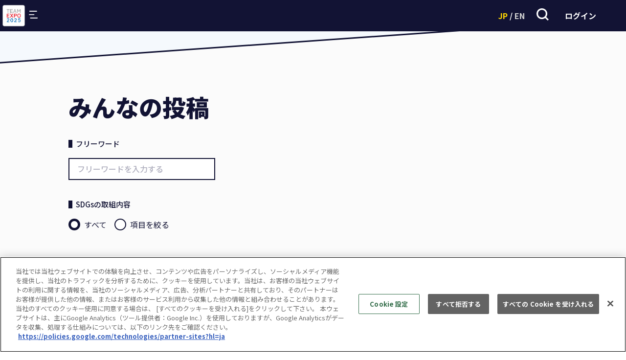

--- FILE ---
content_type: text/html; charset=UTF-8
request_url: https://team.expo2025.or.jp/ja/post?challenge_id=759
body_size: 17598
content:
<!DOCTYPE html>
<html>

<head prefix="">
    <title>TEAM EXPO 2025 | みんなの投稿</title>
    <meta content="IE=edge" http-equiv="X-UA-Compatible" />
    <meta content="width=device-width, initial-scale=1.0" name="viewport" />
    <link rel="shortcut icon" type="image/x-icon" href="/assets/favicon.png" />

                <!-- Google tag (gtag.js) -->
            <script async src="https://www.googletagmanager.com/gtag/js?id=G-359JD04623"></script>
            <script>
                window.dataLayer = window.dataLayer || [];
                function gtag(){dataLayer.push(arguments);}
                gtag('js', new Date());

                gtag('config', 'G-359JD04623');
            </script>
            <script charset="UTF-8" data-domain-script="351f4cdf-488b-4581-881b-64ca7ca54e99" src="https://cdn-au.onetrust.com/scripttemplates/otSDKStub.js" type="text/javascript"></script>
            <link href="https://fonts.googleapis.com/css2?family=Noto+Sans+JP:wght@300;400;500;700;900&amp;display=swap" rel="stylesheet" />
        <link href="https://fonts.googleapis.com/css2?family=Spartan:wght@100;200;300;400;500;600;700;800;900&amp;display=swap" rel="stylesheet" />
        <link href="https://fonts.googleapis.com/css2?family=Assistant:wght@200;300;400;500;600;700;800&amp;display=swap" rel="stylesheet" />    <link rel="stylesheet" media="all" href="/common/lib/bootstrap/bootstrap.min.css?182196887">
        <script src="/common/lib/bootstrap/bootstrap.bundle.min.js?182196887"></script>    <link rel="stylesheet" media="all" href="/common/webapp/application.css?202902579">
            <script async="" src="/common/lib/pagination/PageController.js?182877373"></script>
        <link rel="stylesheet" media="all" href="/common/lib/pagination/PageController.css?184705752"/>    <script src="/common/lib/storeForm/storeForm.js?191439266"></script>    <link rel="stylesheet" media="all" href="/common/lib/blockUI/blockUI.css?182196887">
        <script src="/common/lib/blockUI/blockUI.js?182877373"></script>    <script src="/common/ajax.js?182196887"></script>    <link rel="stylesheet" media="all" href="/ja/common/top_header.css?191525154">
    <script src="/ja/common/top_header.js?240224690"></script>    <link rel="stylesheet" media="all" href="/ja/common/footer.css?190143594">    
    <script src="./post.js?202902579"></script>

</head>

<body class="mce-content-body" id="scroll_top">
    <div class="wapper">
                <header>
            <nav class="top_header">
                <div class="top_header--icon_wrapper">
                    <a href="/ja/index">
                        <img src="/assets/team_expo_2025@2x.png" class="top_header--icon d-block">
                    </a>
                </div>
                <div class="top_header--show_button"><button id="top_header--btn_show_menu"><img src="/assets/btn_menu@2x.png"></button></div>
                <ul class="top_header--menu">
                    <div class="top_header--close_button"><button id="top_header--btn_close_menu"><img src="/assets/btn_menu_close@2x.png"></button></div>
                    <li class="top_header--menu_item">サイト情報
                        <ul class="top_header--sub_menu">
                            <li><a href="/ja/index">トップ</a></li>
                            <li><a href="/ja/about">WHAT'S TEAM EXPO 2025?</a></li>
                            <li><a href="/ja/logo">ロゴマーク</a></li>
                            <li><a href="/assets/ja/pdf/TEA3.pdf?v=240530" target="_blank" rel="noopener noreferrer">リーフレット</a></li>
                            <li><a href="/assets/ja/pdf/TEA4.pdf?v=240530" target="_blank" rel="noopener noreferrer">パンフレット</a></li>
                            <li><a href="/ja/terms">利用規約</a></li>
                            <li><a href="https://www.expo2025.or.jp/privacy/" target="_blank" rel="noopener noreferrer">個人情報保護方針</a></li>
                        </ul>
                    </li>
                    <li class="top_header--menu_item">ニュース
                        <ul class="top_header--sub_menu">
                            <li><a href="/ja/topics">トピックス</a></li>
                            <li><a href="/ja/news">お知らせ</a></li>
                            <li><a href="/ja/report">レポート</a></li>
                        </ul>
                    </li>
                    <li class="top_header--menu_item">共創チャレンジ
                        <ul class="top_header--sub_menu">
                            <li><a href="/ja/challenge">共創チャレンジ</a></li>
                            <li><a href="/ja/apply#i_challenge">参加方法</a></li>
                        </ul>
                    </li>
                    <li class="top_header--menu_item">共創パートナー
                        <ul class="top_header--sub_menu">
                            <li><a href="/ja/partner">共創パートナー</a></li>
                            <li><a href="/ja/apply#i_partner">参加方法</a></li>
                        </ul>
                    </li>
                    <li class="top_header--menu_item">イベント
                        <ul class="top_header--sub_menu">
                            <li><a href="https://feature.peatix.com/expo2025">協会イベント</a></li>
                            <li><a href="https://feature.peatix.com/expo2025">会員イベント</a></li>
                            <li><a href="/ja/post">みんなの投稿</a></li>
                        </ul>
                    </li>
                    <li class="top_header--menu_item">お問い合わせ
                        <ul class="top_header--sub_menu">
                            <li><a href="/ja/contact/index">お問い合わせ</a></li>
                            <li><a href="/ja/faq">よくあるご質問</a></li>
                        </ul>
                    </li>
                </ul>

                <div class="top_header--btn_wrapper">
                    <div class="top_header--flex_spacer"></div> 
                    <button class="top_header--btn_change_language"><span style="color:gold">JP</span> / <span style="color:#D3D3D3">EN</span></button>
                    <button id="top_header--btn_search"><img src="/assets/btn_search@2x.png"></button>
                    <button class="top_header--btn_login ">ログイン</button>
                    <button class="top_header--btn_mypage d-none"></button>
                </div>
            </nav>

            <div class="top_header--site_search">
                <script async="" src="https://cse.google.com/cse.js?cx=44ed963a0b94fb6b7"></script>
                <div class="top_header--site_search_block">
                    <div class="gcse-search"></div>
                </div>
                <div class="top_header--close_site_search">
                    <button id="top_header--btn_close_site_search"><img src="/assets/btn_menu_close@2x.png"></button></button>
                </div>
            </div>
        </header>

        <main class="l_wapper--top"><a class="js-btn__top c-btn__top" href="#scroll_top"></a>
            <section class="post_top_sec"></section>
            <div class="l-post--list">
                <section class="post_search_sec">
                    <div class="h2_area--pb--23_33">
                        <h2 class="h2_area--ft--28_48">みんなの投稿</h2>
                    </div>
                    <div class="post_search_wrap">
                        <form id="find_form">
                            <div class="l-post--search--inputform">
                                <label class="l-post--search--item l_flex_witdh--100_48_30">
                                    <p class="l-post--search--item--title">フリーワード</p>
                                    <div class="l-post--search--item--free"><input type="text" value="" name="free_word" placeholder="フリーワードを入力する"></div>
                                </label>

                                <div class="l-post--search--item l_flex_witdh--100_100_100">
                                    <p class="l-post--search--item--title">SDGsの取組内容</p>
                                    <div class="l-post--search--item--sdgsflag">
                                        <input type="radio" name="sdgs_filter_mode" id="search_sdgs_filter_none" value="none" checked/><label for="search_sdgs_filter_none">すべて</label>
                                        <input type="radio" name="sdgs_filter_mode" id="search_sdgs_filtering" value="filtered"/><label for="search_sdgs_filtering">項目を絞る</label>
                                    </div>

                                    <div id="sdgs_selector" class="l-post--search--item l_flex_witdh--100_100_100 flag_search_sdgs">
                                        <div class="l-post--search--item--icon">
                                            <input id="search_sdgs_01" type="checkbox" value="1"  name="sdgs_filter[]" /><label for="search_sdgs_01"></label>
                                            <input id="search_sdgs_02" type="checkbox" value="2"  name="sdgs_filter[]" /><label for="search_sdgs_02"></label>
                                            <input id="search_sdgs_03" type="checkbox" value="3"  name="sdgs_filter[]" /><label for="search_sdgs_03"></label>
                                            <input id="search_sdgs_04" type="checkbox" value="4"  name="sdgs_filter[]" /><label for="search_sdgs_04"></label>
                                            <input id="search_sdgs_05" type="checkbox" value="5"  name="sdgs_filter[]" /><label for="search_sdgs_05"></label>
                                            <input id="search_sdgs_06" type="checkbox" value="6"  name="sdgs_filter[]" /><label for="search_sdgs_06"></label>
                                            <input id="search_sdgs_07" type="checkbox" value="7"  name="sdgs_filter[]" /><label for="search_sdgs_07"></label>
                                            <input id="search_sdgs_08" type="checkbox" value="8"  name="sdgs_filter[]" /><label for="search_sdgs_08"></label>
                                            <input id="search_sdgs_09" type="checkbox" value="9"  name="sdgs_filter[]" /><label for="search_sdgs_09"></label>
                                            <input id="search_sdgs_10" type="checkbox" value="10" name="sdgs_filter[]" /><label for="search_sdgs_10"></label>
                                            <input id="search_sdgs_11" type="checkbox" value="11" name="sdgs_filter[]" /><label for="search_sdgs_11"></label>
                                            <input id="search_sdgs_12" type="checkbox" value="12" name="sdgs_filter[]" /><label for="search_sdgs_12"></label>
                                            <input id="search_sdgs_13" type="checkbox" value="13" name="sdgs_filter[]" /><label for="search_sdgs_13"></label>
                                            <input id="search_sdgs_14" type="checkbox" value="14" name="sdgs_filter[]" /><label for="search_sdgs_14"></label>
                                            <input id="search_sdgs_15" type="checkbox" value="15" name="sdgs_filter[]" /><label for="search_sdgs_15"></label>
                                            <input id="search_sdgs_16" type="checkbox" value="16" name="sdgs_filter[]" /><label for="search_sdgs_16"></label>
                                            <input id="search_sdgs_17" type="checkbox" value="17" name="sdgs_filter[]" /><label for="search_sdgs_17"></label>
                                        </div>
                                    </div>
                                </div>
                            </div>
                            <div class="l-post--search--submit"><button name="button" type="button" id="btn_search">検索</button></div>

                            <input type="hidden" name="row_num" value="12">
                            <input type="hidden" name="page_no" value="1">
                            <input type="hidden" name="sort_key" value="st_rd">
                            <input type="hidden" name="sort_mode" value="desc">
                            <input type="hidden" name="parent_type" value="0">
                            <input type="hidden" name="parent_id"   value="759">
                        </form>
                    </div>
                </section>
                
                <section class="post_list_sec">
                    <div class="h2_area--pb--23_33">
                        <h2 class="h2_area--ft--28_48">みんなの投稿一覧</h2>
                    </div>
                    <p class="p_area--ft--14_18 p_area--pb--5_7">「TEAM EXPO 2025」プログラムに参加されている皆さんからの投稿です。</p>
                    <div class="post_list_wrap scroll-list jscroll">
                        <ul class="article_list justify-content-evenly"></ul>
                    </div>
                    
                    <div class="w-100 d-flex justify-content-center">
                        <input type="hidden" name="page_no" value="1">
                        <div class="find-result__pagination_controller"><ul class="find-result__pagination"><li class="find-result__pagination__disable">&lt;</li><li class="find-result__pagination__active-page">1</li><li class="find-result__pagination__disable">&gt;</li></ul></div>
                    </div>
        
                </section>
            </div>
        </main>
        
        <footer>
<div class="footer_menu flex-wrap">
    <div class="footer_menu-columns">
        <div>
            <div class="footer_menu--block_title">サイト情報</div>
            <ul class="footer_menu--list">
                <li><a href="/ja/index">トップ</a></li>
                <li><a href="/ja/about">WHAT'S TEAM EXPO 2025?</a></li>
                <li><a href="/ja/logo">ロゴマーク</a></li>
                <li><a href="/assets/ja/pdf/TEA3.pdf?v=240530" target="_blank" rel="noopener noreferrer">リーフレット</a></li>
                <li><a href="/assets/ja/pdf/TEA4.pdf?v=240530" target="_blank" rel="noopener noreferrer">パンフレット</a></li>
                <li><a href="/ja/terms">利用規約</a></li>
                <li><a href="https://www.expo2025.or.jp/privacy/" target="_blank" rel="noopener noreferrer">個人情報保護方針</a></li>
            </ul>
            
            <div class="footer_menu--block_title">ニュース</div>
            <ul class="footer_menu--list">
                <li><a href="/ja/topics">トピックス</a></li>
                <li><a href="/ja/news">お知らせ</a></li>
                <li><a href="/ja/report">レポート</a></li>
            </ul>
        </div>
        <div>
            <div class="footer_menu--block_title">共創チャレンジ</div>
            <ul class="footer_menu--list">
                <li><a href="/ja/challenge">共創チャレンジ</a></li>
                <li><a href="/ja/apply#i_challenge">参加方法</a></li>
            </ul>
            
            <div class="footer_menu--block_title">共創パートナー</div>
            <ul class="footer_menu--list">
                <li><a href="/ja/partner">共創パートナー</a></li>
                <li><a href="/ja/apply#i_partner">参加方法</a></li>
            </ul>
            
            <div class="footer_menu--block_title">イベント</div>
            <ul class="footer_menu--list">
                <li><a href="https://feature.peatix.com/expo2025">協会イベント</a></li>
                <li><a href="https://feature.peatix.com/expo2025">会員イベント</a></li>
                <li><a href="/ja/post">みんなの投稿</a></li>
            </ul>
            
            <div class="footer_menu--block_title">お問い合わせ</div>
            <ul class="footer_menu--list">
                <li><a href="/ja/contact/index">お問い合わせ</a></li>
                <li><a href="/ja/faq">よくあるご質問</a></li>
            </ul>
        </div>
    </div>
    <div class="footer_menu--te25_logo">
        <div class="footer_menu--te25_logo_row">
            <a locale="ja" class="navi-link" target="_blank" rel="noopener noreferrer" href="https://www.expo2025.or.jp/"></a>
            <div class="footer_menu--te25_logo_item">
                <div class="footer_menu--te25_logo_wrapper"><img src="/assets/inochi_side@2x.png"></div>
                <p>公益社団法人<br>２０２５年日本国際博覧会協会</p>
            </div>
        </div>

        <div class="footer_menu--te25_logo_row">
            <a locale="ja" class="navi-link" href="/ja/logo"></a>
            <div class="footer_menu--te25_logo_item">
                <div class="footer_menu--te25_logo_wrapper"><img src="/assets/team_expo_2025@2x.png"></div>
                <p>「TEAM EXPO 2025」<br>プログラム ロゴマーク</p>
            </div>
        </div>
    </div>
    <div class="footer_menu--jka_and_copyright">
        <div class="footer_menu--jka">
            <a href="https://jka-cycle.jp/" target="_blank" rel="noopener noreferrer">
                <img src="/assets/banner2@2x.png" width="149x">
            </a>
            <p>このウェブサイトは、競輪の補助を受けて制作しました。</p>
        </div>
        <div class="footer_menu--copyright">
            <p>©Copyright Japan Association for the 2025 World Exposition, All rights reserved.</p>
        </div>
    </div>
</div>
</footer>
    </div>
</body>
</html>


--- FILE ---
content_type: text/css
request_url: https://team.expo2025.or.jp/common/webapp/application.css?202902579
body_size: 1012342
content:
/*!
 * Bootstrap v4.6.2 (https://getbootstrap.com/)
 * Copyright 2011-2022 The Bootstrap Authors
 * Copyright 2011-2022 Twitter, Inc.
 * Licensed under MIT (https://github.com/twbs/bootstrap/blob/main/LICENSE)
 */
 /*
:root {
    --blue: #007bff;
    --indigo: #6610f2;
    --purple: #6f42c1;
    --pink: #e83e8c;
    --red: #dc3545;
    --orange: #fd7e14;
    --yellow: #ffc107;
    --green: #28a745;
    --teal: #20c997;
    --cyan: #17a2b8;
    --white: #fff;
    --gray: #6c757d;
    --gray-dark: #343a40;
    --primary: #007bff;
    --secondary: #6c757d;
    --success: #28a745;
    --info: #17a2b8;
    --warning: #ffc107;
    --danger: #dc3545;
    --light: #f8f9fa;
    --dark: #343a40;
    --breakpoint-xs: 0;
    --breakpoint-sm: 576px;
    --breakpoint-md: 768px;
    --breakpoint-lg: 992px;
    --breakpoint-xl: 1200px;
    --font-family-sans-serif: -apple-system, BlinkMacSystemFont, "Segoe UI", Roboto, "Helvetica Neue", Arial, "Noto Sans", "Liberation Sans", sans-serif, "Apple Color Emoji", "Segoe UI Emoji", "Segoe UI Symbol", "Noto Color Emoji";
    --font-family-monospace: SFMono-Regular, Menlo, Monaco, Consolas, "Liberation Mono", "Courier New", monospace
}

*,
:after,
:before {
    box-sizing: border-box
}

html {
    font-family: sans-serif;
    line-height: 1.15;
    -webkit-text-size-adjust: 100%;
    -webkit-tap-highlight-color: rgba(0, 0, 0, 0)
}

article,
aside,
figcaption,
figure,
footer,
header,
hgroup,
main,
nav,
section {
    display: block
}

body {
    font-family: -apple-system, BlinkMacSystemFont, Segoe UI, Roboto, Helvetica Neue, Arial, Noto Sans, Liberation Sans, sans-serif, Apple Color Emoji, Segoe UI Emoji, Segoe UI Symbol, Noto Color Emoji;
    font-size: 1rem;
    font-weight: 400;
    line-height: 1.5;
    color: #212529;
    text-align: left;
    background-color: #fff
}

[tabindex="-1"]:focus:not(:focus-visible) {
    outline: 0 !important
}

hr {
    box-sizing: content-box;
    height: 0;
    overflow: visible
}

h1,
h2,
h3,
h4,
h5,
h6 {
    margin-top: 0;
    margin-bottom: .5rem
}

p {
    margin-top: 0;
    margin-bottom: 1rem
}

abbr[data-original-title],
abbr[title] {
    text-decoration: underline;
    -webkit-text-decoration: underline dotted;
    text-decoration: underline dotted;
    cursor: help;
    border-bottom: 0;
    -webkit-text-decoration-skip-ink: none;
    text-decoration-skip-ink: none
}

address {
    font-style: normal;
    line-height: inherit
}

address,
dl,
ol,
ul {
    margin-bottom: 1rem
}

dl,
ol,
ul {
    margin-top: 0
}

ol ol,
ol ul,
ul ol,
ul ul {
    margin-bottom: 0
}

dt {
    font-weight: 700
}

dd {
    margin-bottom: .5rem;
    margin-left: 0
}

blockquote {
    margin: 0 0 1rem
}

b,
strong {
    font-weight: bolder
}

small {
    font-size: 80%
}

sub,
sup {
    position: relative;
    font-size: 75%;
    line-height: 0;
    vertical-align: baseline
}

sub {
    bottom: -.25em
}

sup {
    top: -.5em
}

a {
    color: #007bff;
    text-decoration: none;
    background-color: transparent
}

a:hover {
    color: #0056b3;
    text-decoration: underline
}

a:not([href]):not([class]),
a:not([href]):not([class]):hover {
    color: inherit;
    text-decoration: none
}

code,
kbd,
pre,
samp {
    font-family: SFMono-Regular, Menlo, Monaco, Consolas, Liberation Mono, Courier New, monospace;
    font-size: 1em
}

pre {
    margin-top: 0;
    margin-bottom: 1rem;
    overflow: auto;
    -ms-overflow-style: scrollbar
}

figure {
    margin: 0 0 1rem
}

img {
    border-style: none
}

img,
svg {
    vertical-align: middle
}

svg {
    overflow: hidden
}

caption {
    padding-top: .75rem;
    padding-bottom: .75rem;
    color: #6c757d;
    text-align: left;
    caption-side: bottom
}

th {
    text-align: inherit;
    text-align: -webkit-match-parent
}

label {
    display: inline-block;
    margin-bottom: .5rem
}

button {
    border-radius: 0
}

button:focus:not(:focus-visible) {
    outline: 0
}

button,
input,
optgroup,
select,
textarea {
    margin: 0;
    font-family: inherit;
    font-size: inherit;
    line-height: inherit
}

button,
input {
    overflow: visible
}

button,
select {
    text-transform: none
}

[role=button] {
    cursor: pointer
}

select {
    word-wrap: normal
}

[type=button],
[type=reset],
[type=submit],
button {
    -webkit-appearance: button
}

[type=button]:not(:disabled),
[type=reset]:not(:disabled),
[type=submit]:not(:disabled),
button:not(:disabled) {
    cursor: pointer
}

[type=button]::-moz-focus-inner,
[type=reset]::-moz-focus-inner,
[type=submit]::-moz-focus-inner,
button::-moz-focus-inner {
    padding: 0;
    border-style: none
}

input[type=checkbox],
input[type=radio] {
    box-sizing: border-box;
    padding: 0
}

textarea {
    overflow: auto;
    resize: vertical
}

fieldset {
    min-width: 0;
    padding: 0;
    margin: 0;
    border: 0
}

legend {
    display: block;
    width: 100%;
    max-width: 100%;
    padding: 0;
    margin-bottom: .5rem;
    font-size: 1.5rem;
    line-height: inherit;
    color: inherit;
    white-space: normal
}

progress {
    vertical-align: baseline
}

[type=number]::-webkit-inner-spin-button,
[type=number]::-webkit-outer-spin-button {
    height: auto
}

[type=search] {
    outline-offset: -2px;
    -webkit-appearance: none
}

[type=search]::-webkit-search-decoration {
    -webkit-appearance: none
}

::-webkit-file-upload-button {
    font: inherit;
    -webkit-appearance: button
}

output {
    display: inline-block
}

summary {
    display: list-item;
    cursor: pointer
}

template {
    display: none
}

[hidden] {
    display: none !important
}

.h1,
.h2,
.h3,
.h4,
.h5,
.h6,
h1,
h2,
h3,
h4,
h5,
h6 {
    margin-bottom: .5rem;
    font-weight: 500;
    line-height: 1.2
}

.h1,
h1 {
    font-size: 2.5rem
}

.h2,
h2 {
    font-size: 2rem
}

.h3,
h3 {
    font-size: 1.75rem
}

.h4,
h4 {
    font-size: 1.5rem
}

.h5,
h5 {
    font-size: 1.25rem
}

.h6,
h6 {
    font-size: 1rem
}

.lead {
    font-size: 1.25rem;
    font-weight: 300
}

.display-1 {
    font-size: 6rem
}

.display-1,
.display-2 {
    font-weight: 300;
    line-height: 1.2
}

.display-2 {
    font-size: 5.5rem
}

.display-3 {
    font-size: 4.5rem
}

.display-3,
.display-4 {
    font-weight: 300;
    line-height: 1.2
}

.display-4 {
    font-size: 3.5rem
}

hr {
    margin-top: 1rem;
    margin-bottom: 1rem;
    border: 0;
    border-top: 1px solid rgba(0, 0, 0, .1)
}

.small,
small {
    font-size: .875em;
    font-weight: 400
}

.mark,
mark {
    padding: .2em;
    background-color: #fcf8e3
}

.list-inline,
.list-unstyled {
    padding-left: 0;
    list-style: none
}

.list-inline-item {
    display: inline-block
}

.list-inline-item:not(:last-child) {
    margin-right: .5rem
}

.initialism {
    font-size: 90%;
    text-transform: uppercase
}

.blockquote {
    margin-bottom: 1rem;
    font-size: 1.25rem
}

.blockquote-footer {
    display: block;
    font-size: .875em;
    color: #6c757d
}

.blockquote-footer:before {
    content: "— "
}

.img-fluid,
.img-thumbnail {
    max-width: 100%;
    height: auto
}

.img-thumbnail {
    padding: .25rem;
    background-color: #fff;
    border: 1px solid #dee2e6;
    border-radius: .25rem
}

.figure {
    display: inline-block
}

.figure-img {
    margin-bottom: .5rem;
    line-height: 1
}

.figure-caption {
    font-size: 90%;
    color: #6c757d
}

code {
    font-size: 87.5%;
    color: #e83e8c;
    word-wrap: break-word
}

a>code {
    color: inherit
}

kbd {
    padding: .2rem .4rem;
    font-size: 87.5%;
    color: #fff;
    background-color: #212529;
    border-radius: .2rem
}

kbd kbd {
    padding: 0;
    font-size: 100%;
    font-weight: 700
}

pre {
    display: block;
    font-size: 87.5%;
    color: #212529
}

pre code {
    font-size: inherit;
    color: inherit;
    word-break: normal
}

.pre-scrollable {
    max-height: 340px;
    overflow-y: scroll
}

.container,
.container-fluid,
.container-lg,
.container-md,
.container-sm,
.container-xl {
    width: 100%;
    padding-right: 15px;
    padding-left: 15px;
    margin-right: auto;
    margin-left: auto
}

@media(min-width:576px) {

    .container,
    .container-sm {
        max-width: 540px
    }
}

@media(min-width:768px) {

    .container,
    .container-md,
    .container-sm {
        max-width: 720px
    }
}

@media(min-width:992px) {

    .container,
    .container-lg,
    .container-md,
    .container-sm {
        max-width: 960px
    }
}

@media(min-width:1200px) {

    .container,
    .container-lg,
    .container-md,
    .container-sm,
    .container-xl {
        max-width: 1140px
    }
}

.row {
    display: flex;
    flex-wrap: wrap;
    margin-right: -15px;
    margin-left: -15px
}

.no-gutters {
    margin-right: 0;
    margin-left: 0
}

.no-gutters>.col,
.no-gutters>[class*=col-] {
    padding-right: 0;
    padding-left: 0
}

.col,
.col-1,
.col-2,
.col-3,
.col-4,
.col-5,
.col-6,
.col-7,
.col-8,
.col-9,
.col-10,
.col-11,
.col-12,
.col-auto,
.col-lg,
.col-lg-1,
.col-lg-2,
.col-lg-3,
.col-lg-4,
.col-lg-5,
.col-lg-6,
.col-lg-7,
.col-lg-8,
.col-lg-9,
.col-lg-10,
.col-lg-11,
.col-lg-12,
.col-lg-auto,
.col-md,
.col-md-1,
.col-md-2,
.col-md-3,
.col-md-4,
.col-md-5,
.col-md-6,
.col-md-7,
.col-md-8,
.col-md-9,
.col-md-10,
.col-md-11,
.col-md-12,
.col-md-auto,
.col-sm,
.col-sm-1,
.col-sm-2,
.col-sm-3,
.col-sm-4,
.col-sm-5,
.col-sm-6,
.col-sm-7,
.col-sm-8,
.col-sm-9,
.col-sm-10,
.col-sm-11,
.col-sm-12,
.col-sm-auto,
.col-xl,
.col-xl-1,
.col-xl-2,
.col-xl-3,
.col-xl-4,
.col-xl-5,
.col-xl-6,
.col-xl-7,
.col-xl-8,
.col-xl-9,
.col-xl-10,
.col-xl-11,
.col-xl-12,
.col-xl-auto {
    position: relative;
    width: 100%;
    padding-right: 15px;
    padding-left: 15px
}

.col {
    flex-basis: 0;
    flex-grow: 1;
    max-width: 100%
}

.row-cols-1>* {
    flex: 0 0 100%;
    max-width: 100%
}

.row-cols-2>* {
    flex: 0 0 50%;
    max-width: 50%
}

.row-cols-3>* {
    flex: 0 0 33.3333333333%;
    max-width: 33.3333333333%
}

.row-cols-4>* {
    flex: 0 0 25%;
    max-width: 25%
}

.row-cols-5>* {
    flex: 0 0 20%;
    max-width: 20%
}

.row-cols-6>* {
    flex: 0 0 16.6666666667%;
    max-width: 16.6666666667%
}

.col-auto {
    flex: 0 0 auto;
    width: auto;
    max-width: 100%
}

.col-1 {
    flex: 0 0 8.33333333%;
    max-width: 8.33333333%
}

.col-2 {
    flex: 0 0 16.66666667%;
    max-width: 16.66666667%
}

.col-3 {
    flex: 0 0 25%;
    max-width: 25%
}

.col-4 {
    flex: 0 0 33.33333333%;
    max-width: 33.33333333%
}

.col-5 {
    flex: 0 0 41.66666667%;
    max-width: 41.66666667%
}

.col-6 {
    flex: 0 0 50%;
    max-width: 50%
}

.col-7 {
    flex: 0 0 58.33333333%;
    max-width: 58.33333333%
}

.col-8 {
    flex: 0 0 66.66666667%;
    max-width: 66.66666667%
}

.col-9 {
    flex: 0 0 75%;
    max-width: 75%
}

.col-10 {
    flex: 0 0 83.33333333%;
    max-width: 83.33333333%
}

.col-11 {
    flex: 0 0 91.66666667%;
    max-width: 91.66666667%
}

.col-12 {
    flex: 0 0 100%;
    max-width: 100%
}

.order-first {
    order: -1
}

.order-last {
    order: 13
}

.order-0 {
    order: 0
}

.order-1 {
    order: 1
}

.order-2 {
    order: 2
}

.order-3 {
    order: 3
}

.order-4 {
    order: 4
}

.order-5 {
    order: 5
}

.order-6 {
    order: 6
}

.order-7 {
    order: 7
}

.order-8 {
    order: 8
}

.order-9 {
    order: 9
}

.order-10 {
    order: 10
}

.order-11 {
    order: 11
}

.order-12 {
    order: 12
}

.offset-1 {
    margin-left: 8.33333333%
}

.offset-2 {
    margin-left: 16.66666667%
}

.offset-3 {
    margin-left: 25%
}

.offset-4 {
    margin-left: 33.33333333%
}

.offset-5 {
    margin-left: 41.66666667%
}

.offset-6 {
    margin-left: 50%
}

.offset-7 {
    margin-left: 58.33333333%
}

.offset-8 {
    margin-left: 66.66666667%
}

.offset-9 {
    margin-left: 75%
}

.offset-10 {
    margin-left: 83.33333333%
}

.offset-11 {
    margin-left: 91.66666667%
}

@media(min-width:576px) {
    .col-sm {
        flex-basis: 0;
        flex-grow: 1;
        max-width: 100%
    }

    .row-cols-sm-1>* {
        flex: 0 0 100%;
        max-width: 100%
    }

    .row-cols-sm-2>* {
        flex: 0 0 50%;
        max-width: 50%
    }

    .row-cols-sm-3>* {
        flex: 0 0 33.3333333333%;
        max-width: 33.3333333333%
    }

    .row-cols-sm-4>* {
        flex: 0 0 25%;
        max-width: 25%
    }

    .row-cols-sm-5>* {
        flex: 0 0 20%;
        max-width: 20%
    }

    .row-cols-sm-6>* {
        flex: 0 0 16.6666666667%;
        max-width: 16.6666666667%
    }

    .col-sm-auto {
        flex: 0 0 auto;
        width: auto;
        max-width: 100%
    }

    .col-sm-1 {
        flex: 0 0 8.33333333%;
        max-width: 8.33333333%
    }

    .col-sm-2 {
        flex: 0 0 16.66666667%;
        max-width: 16.66666667%
    }

    .col-sm-3 {
        flex: 0 0 25%;
        max-width: 25%
    }

    .col-sm-4 {
        flex: 0 0 33.33333333%;
        max-width: 33.33333333%
    }

    .col-sm-5 {
        flex: 0 0 41.66666667%;
        max-width: 41.66666667%
    }

    .col-sm-6 {
        flex: 0 0 50%;
        max-width: 50%
    }

    .col-sm-7 {
        flex: 0 0 58.33333333%;
        max-width: 58.33333333%
    }

    .col-sm-8 {
        flex: 0 0 66.66666667%;
        max-width: 66.66666667%
    }

    .col-sm-9 {
        flex: 0 0 75%;
        max-width: 75%
    }

    .col-sm-10 {
        flex: 0 0 83.33333333%;
        max-width: 83.33333333%
    }

    .col-sm-11 {
        flex: 0 0 91.66666667%;
        max-width: 91.66666667%
    }

    .col-sm-12 {
        flex: 0 0 100%;
        max-width: 100%
    }

    .order-sm-first {
        order: -1
    }

    .order-sm-last {
        order: 13
    }

    .order-sm-0 {
        order: 0
    }

    .order-sm-1 {
        order: 1
    }

    .order-sm-2 {
        order: 2
    }

    .order-sm-3 {
        order: 3
    }

    .order-sm-4 {
        order: 4
    }

    .order-sm-5 {
        order: 5
    }

    .order-sm-6 {
        order: 6
    }

    .order-sm-7 {
        order: 7
    }

    .order-sm-8 {
        order: 8
    }

    .order-sm-9 {
        order: 9
    }

    .order-sm-10 {
        order: 10
    }

    .order-sm-11 {
        order: 11
    }

    .order-sm-12 {
        order: 12
    }

    .offset-sm-0 {
        margin-left: 0
    }

    .offset-sm-1 {
        margin-left: 8.33333333%
    }

    .offset-sm-2 {
        margin-left: 16.66666667%
    }

    .offset-sm-3 {
        margin-left: 25%
    }

    .offset-sm-4 {
        margin-left: 33.33333333%
    }

    .offset-sm-5 {
        margin-left: 41.66666667%
    }

    .offset-sm-6 {
        margin-left: 50%
    }

    .offset-sm-7 {
        margin-left: 58.33333333%
    }

    .offset-sm-8 {
        margin-left: 66.66666667%
    }

    .offset-sm-9 {
        margin-left: 75%
    }

    .offset-sm-10 {
        margin-left: 83.33333333%
    }

    .offset-sm-11 {
        margin-left: 91.66666667%
    }
}

@media(min-width:768px) {
    .col-md {
        flex-basis: 0;
        flex-grow: 1;
        max-width: 100%
    }

    .row-cols-md-1>* {
        flex: 0 0 100%;
        max-width: 100%
    }

    .row-cols-md-2>* {
        flex: 0 0 50%;
        max-width: 50%
    }

    .row-cols-md-3>* {
        flex: 0 0 33.3333333333%;
        max-width: 33.3333333333%
    }

    .row-cols-md-4>* {
        flex: 0 0 25%;
        max-width: 25%
    }

    .row-cols-md-5>* {
        flex: 0 0 20%;
        max-width: 20%
    }

    .row-cols-md-6>* {
        flex: 0 0 16.6666666667%;
        max-width: 16.6666666667%
    }

    .col-md-auto {
        flex: 0 0 auto;
        width: auto;
        max-width: 100%
    }

    .col-md-1 {
        flex: 0 0 8.33333333%;
        max-width: 8.33333333%
    }

    .col-md-2 {
        flex: 0 0 16.66666667%;
        max-width: 16.66666667%
    }

    .col-md-3 {
        flex: 0 0 25%;
        max-width: 25%
    }

    .col-md-4 {
        flex: 0 0 33.33333333%;
        max-width: 33.33333333%
    }

    .col-md-5 {
        flex: 0 0 41.66666667%;
        max-width: 41.66666667%
    }

    .col-md-6 {
        flex: 0 0 50%;
        max-width: 50%
    }

    .col-md-7 {
        flex: 0 0 58.33333333%;
        max-width: 58.33333333%
    }

    .col-md-8 {
        flex: 0 0 66.66666667%;
        max-width: 66.66666667%
    }

    .col-md-9 {
        flex: 0 0 75%;
        max-width: 75%
    }

    .col-md-10 {
        flex: 0 0 83.33333333%;
        max-width: 83.33333333%
    }

    .col-md-11 {
        flex: 0 0 91.66666667%;
        max-width: 91.66666667%
    }

    .col-md-12 {
        flex: 0 0 100%;
        max-width: 100%
    }

    .order-md-first {
        order: -1
    }

    .order-md-last {
        order: 13
    }

    .order-md-0 {
        order: 0
    }

    .order-md-1 {
        order: 1
    }

    .order-md-2 {
        order: 2
    }

    .order-md-3 {
        order: 3
    }

    .order-md-4 {
        order: 4
    }

    .order-md-5 {
        order: 5
    }

    .order-md-6 {
        order: 6
    }

    .order-md-7 {
        order: 7
    }

    .order-md-8 {
        order: 8
    }

    .order-md-9 {
        order: 9
    }

    .order-md-10 {
        order: 10
    }

    .order-md-11 {
        order: 11
    }

    .order-md-12 {
        order: 12
    }

    .offset-md-0 {
        margin-left: 0
    }

    .offset-md-1 {
        margin-left: 8.33333333%
    }

    .offset-md-2 {
        margin-left: 16.66666667%
    }

    .offset-md-3 {
        margin-left: 25%
    }

    .offset-md-4 {
        margin-left: 33.33333333%
    }

    .offset-md-5 {
        margin-left: 41.66666667%
    }

    .offset-md-6 {
        margin-left: 50%
    }

    .offset-md-7 {
        margin-left: 58.33333333%
    }

    .offset-md-8 {
        margin-left: 66.66666667%
    }

    .offset-md-9 {
        margin-left: 75%
    }

    .offset-md-10 {
        margin-left: 83.33333333%
    }

    .offset-md-11 {
        margin-left: 91.66666667%
    }
}

@media(min-width:992px) {
    .col-lg {
        flex-basis: 0;
        flex-grow: 1;
        max-width: 100%
    }

    .row-cols-lg-1>* {
        flex: 0 0 100%;
        max-width: 100%
    }

    .row-cols-lg-2>* {
        flex: 0 0 50%;
        max-width: 50%
    }

    .row-cols-lg-3>* {
        flex: 0 0 33.3333333333%;
        max-width: 33.3333333333%
    }

    .row-cols-lg-4>* {
        flex: 0 0 25%;
        max-width: 25%
    }

    .row-cols-lg-5>* {
        flex: 0 0 20%;
        max-width: 20%
    }

    .row-cols-lg-6>* {
        flex: 0 0 16.6666666667%;
        max-width: 16.6666666667%
    }

    .col-lg-auto {
        flex: 0 0 auto;
        width: auto;
        max-width: 100%
    }

    .col-lg-1 {
        flex: 0 0 8.33333333%;
        max-width: 8.33333333%
    }

    .col-lg-2 {
        flex: 0 0 16.66666667%;
        max-width: 16.66666667%
    }

    .col-lg-3 {
        flex: 0 0 25%;
        max-width: 25%
    }

    .col-lg-4 {
        flex: 0 0 33.33333333%;
        max-width: 33.33333333%
    }

    .col-lg-5 {
        flex: 0 0 41.66666667%;
        max-width: 41.66666667%
    }

    .col-lg-6 {
        flex: 0 0 50%;
        max-width: 50%
    }

    .col-lg-7 {
        flex: 0 0 58.33333333%;
        max-width: 58.33333333%
    }

    .col-lg-8 {
        flex: 0 0 66.66666667%;
        max-width: 66.66666667%
    }

    .col-lg-9 {
        flex: 0 0 75%;
        max-width: 75%
    }

    .col-lg-10 {
        flex: 0 0 83.33333333%;
        max-width: 83.33333333%
    }

    .col-lg-11 {
        flex: 0 0 91.66666667%;
        max-width: 91.66666667%
    }

    .col-lg-12 {
        flex: 0 0 100%;
        max-width: 100%
    }

    .order-lg-first {
        order: -1
    }

    .order-lg-last {
        order: 13
    }

    .order-lg-0 {
        order: 0
    }

    .order-lg-1 {
        order: 1
    }

    .order-lg-2 {
        order: 2
    }

    .order-lg-3 {
        order: 3
    }

    .order-lg-4 {
        order: 4
    }

    .order-lg-5 {
        order: 5
    }

    .order-lg-6 {
        order: 6
    }

    .order-lg-7 {
        order: 7
    }

    .order-lg-8 {
        order: 8
    }

    .order-lg-9 {
        order: 9
    }

    .order-lg-10 {
        order: 10
    }

    .order-lg-11 {
        order: 11
    }

    .order-lg-12 {
        order: 12
    }

    .offset-lg-0 {
        margin-left: 0
    }

    .offset-lg-1 {
        margin-left: 8.33333333%
    }

    .offset-lg-2 {
        margin-left: 16.66666667%
    }

    .offset-lg-3 {
        margin-left: 25%
    }

    .offset-lg-4 {
        margin-left: 33.33333333%
    }

    .offset-lg-5 {
        margin-left: 41.66666667%
    }

    .offset-lg-6 {
        margin-left: 50%
    }

    .offset-lg-7 {
        margin-left: 58.33333333%
    }

    .offset-lg-8 {
        margin-left: 66.66666667%
    }

    .offset-lg-9 {
        margin-left: 75%
    }

    .offset-lg-10 {
        margin-left: 83.33333333%
    }

    .offset-lg-11 {
        margin-left: 91.66666667%
    }
}

@media(min-width:1200px) {
    .col-xl {
        flex-basis: 0;
        flex-grow: 1;
        max-width: 100%
    }

    .row-cols-xl-1>* {
        flex: 0 0 100%;
        max-width: 100%
    }

    .row-cols-xl-2>* {
        flex: 0 0 50%;
        max-width: 50%
    }

    .row-cols-xl-3>* {
        flex: 0 0 33.3333333333%;
        max-width: 33.3333333333%
    }

    .row-cols-xl-4>* {
        flex: 0 0 25%;
        max-width: 25%
    }

    .row-cols-xl-5>* {
        flex: 0 0 20%;
        max-width: 20%
    }

    .row-cols-xl-6>* {
        flex: 0 0 16.6666666667%;
        max-width: 16.6666666667%
    }

    .col-xl-auto {
        flex: 0 0 auto;
        width: auto;
        max-width: 100%
    }

    .col-xl-1 {
        flex: 0 0 8.33333333%;
        max-width: 8.33333333%
    }

    .col-xl-2 {
        flex: 0 0 16.66666667%;
        max-width: 16.66666667%
    }

    .col-xl-3 {
        flex: 0 0 25%;
        max-width: 25%
    }

    .col-xl-4 {
        flex: 0 0 33.33333333%;
        max-width: 33.33333333%
    }

    .col-xl-5 {
        flex: 0 0 41.66666667%;
        max-width: 41.66666667%
    }

    .col-xl-6 {
        flex: 0 0 50%;
        max-width: 50%
    }

    .col-xl-7 {
        flex: 0 0 58.33333333%;
        max-width: 58.33333333%
    }

    .col-xl-8 {
        flex: 0 0 66.66666667%;
        max-width: 66.66666667%
    }

    .col-xl-9 {
        flex: 0 0 75%;
        max-width: 75%
    }

    .col-xl-10 {
        flex: 0 0 83.33333333%;
        max-width: 83.33333333%
    }

    .col-xl-11 {
        flex: 0 0 91.66666667%;
        max-width: 91.66666667%
    }

    .col-xl-12 {
        flex: 0 0 100%;
        max-width: 100%
    }

    .order-xl-first {
        order: -1
    }

    .order-xl-last {
        order: 13
    }

    .order-xl-0 {
        order: 0
    }

    .order-xl-1 {
        order: 1
    }

    .order-xl-2 {
        order: 2
    }

    .order-xl-3 {
        order: 3
    }

    .order-xl-4 {
        order: 4
    }

    .order-xl-5 {
        order: 5
    }

    .order-xl-6 {
        order: 6
    }

    .order-xl-7 {
        order: 7
    }

    .order-xl-8 {
        order: 8
    }

    .order-xl-9 {
        order: 9
    }

    .order-xl-10 {
        order: 10
    }

    .order-xl-11 {
        order: 11
    }

    .order-xl-12 {
        order: 12
    }

    .offset-xl-0 {
        margin-left: 0
    }

    .offset-xl-1 {
        margin-left: 8.33333333%
    }

    .offset-xl-2 {
        margin-left: 16.66666667%
    }

    .offset-xl-3 {
        margin-left: 25%
    }

    .offset-xl-4 {
        margin-left: 33.33333333%
    }

    .offset-xl-5 {
        margin-left: 41.66666667%
    }

    .offset-xl-6 {
        margin-left: 50%
    }

    .offset-xl-7 {
        margin-left: 58.33333333%
    }

    .offset-xl-8 {
        margin-left: 66.66666667%
    }

    .offset-xl-9 {
        margin-left: 75%
    }

    .offset-xl-10 {
        margin-left: 83.33333333%
    }

    .offset-xl-11 {
        margin-left: 91.66666667%
    }
}

.table {
    width: 100%;
    margin-bottom: 1rem;
    color: #212529
}

.table td,
.table th {
    padding: .75rem;
    vertical-align: top;
    border-top: 1px solid #dee2e6
}

.table thead th {
    vertical-align: bottom;
    border-bottom: 2px solid #dee2e6
}

.table tbody+tbody {
    border-top: 2px solid #dee2e6
}

.table-sm td,
.table-sm th {
    padding: .3rem
}

.table-bordered,
.table-bordered td,
.table-bordered th {
    border: 1px solid #dee2e6
}

.table-bordered thead td,
.table-bordered thead th {
    border-bottom-width: 2px
}

.table-borderless tbody+tbody,
.table-borderless td,
.table-borderless th,
.table-borderless thead th {
    border: 0
}

.table-striped tbody tr:nth-of-type(odd) {
    background-color: rgba(0, 0, 0, .05)
}

.table-hover tbody tr:hover {
    color: #212529;
    background-color: rgba(0, 0, 0, .075)
}

.table-primary,
.table-primary>td,
.table-primary>th {
    background-color: #b8daff
}

.table-primary tbody+tbody,
.table-primary td,
.table-primary th,
.table-primary thead th {
    border-color: #7abaff
}

.table-hover .table-primary:hover,
.table-hover .table-primary:hover>td,
.table-hover .table-primary:hover>th {
    background-color: #9fcdff
}

.table-secondary,
.table-secondary>td,
.table-secondary>th {
    background-color: #d6d8db
}

.table-secondary tbody+tbody,
.table-secondary td,
.table-secondary th,
.table-secondary thead th {
    border-color: #b3b7bb
}

.table-hover .table-secondary:hover,
.table-hover .table-secondary:hover>td,
.table-hover .table-secondary:hover>th {
    background-color: #c8cbcf
}

.table-success,
.table-success>td,
.table-success>th {
    background-color: #c3e6cb
}

.table-success tbody+tbody,
.table-success td,
.table-success th,
.table-success thead th {
    border-color: #8fd19e
}

.table-hover .table-success:hover,
.table-hover .table-success:hover>td,
.table-hover .table-success:hover>th {
    background-color: #b1dfbb
}

.table-info,
.table-info>td,
.table-info>th {
    background-color: #bee5eb
}

.table-info tbody+tbody,
.table-info td,
.table-info th,
.table-info thead th {
    border-color: #86cfda
}

.table-hover .table-info:hover,
.table-hover .table-info:hover>td,
.table-hover .table-info:hover>th {
    background-color: #abdde5
}

.table-warning,
.table-warning>td,
.table-warning>th {
    background-color: #ffeeba
}

.table-warning tbody+tbody,
.table-warning td,
.table-warning th,
.table-warning thead th {
    border-color: #ffdf7e
}

.table-hover .table-warning:hover,
.table-hover .table-warning:hover>td,
.table-hover .table-warning:hover>th {
    background-color: #ffe8a1
}

.table-danger,
.table-danger>td,
.table-danger>th {
    background-color: #f5c6cb
}

.table-danger tbody+tbody,
.table-danger td,
.table-danger th,
.table-danger thead th {
    border-color: #ed969e
}

.table-hover .table-danger:hover,
.table-hover .table-danger:hover>td,
.table-hover .table-danger:hover>th {
    background-color: #f1b0b7
}

.table-light,
.table-light>td,
.table-light>th {
    background-color: #fdfdfe
}

.table-light tbody+tbody,
.table-light td,
.table-light th,
.table-light thead th {
    border-color: #fbfcfc
}

.table-hover .table-light:hover,
.table-hover .table-light:hover>td,
.table-hover .table-light:hover>th {
    background-color: #ececf6
}

.table-dark,
.table-dark>td,
.table-dark>th {
    background-color: #c6c8ca
}

.table-dark tbody+tbody,
.table-dark td,
.table-dark th,
.table-dark thead th {
    border-color: #95999c
}

.table-hover .table-dark:hover,
.table-hover .table-dark:hover>td,
.table-hover .table-dark:hover>th {
    background-color: #b9bbbe
}

.table-active,
.table-active>td,
.table-active>th,
.table-hover .table-active:hover,
.table-hover .table-active:hover>td,
.table-hover .table-active:hover>th {
    background-color: rgba(0, 0, 0, .075)
}

.table .thead-dark th {
    color: #fff;
    background-color: #343a40;
    border-color: #454d55
}

.table .thead-light th {
    color: #495057;
    background-color: #e9ecef;
    border-color: #dee2e6
}

.table-dark {
    color: #fff;
    background-color: #343a40
}

.table-dark td,
.table-dark th,
.table-dark thead th {
    border-color: #454d55
}

.table-dark.table-bordered {
    border: 0
}

.table-dark.table-striped tbody tr:nth-of-type(odd) {
    background-color: hsla(0, 0%, 100%, .05)
}

.table-dark.table-hover tbody tr:hover {
    color: #fff;
    background-color: hsla(0, 0%, 100%, .075)
}

@media(max-width:575.98px) {
    .table-responsive-sm {
        display: block;
        width: 100%;
        overflow-x: auto;
        -webkit-overflow-scrolling: touch
    }

    .table-responsive-sm>.table-bordered {
        border: 0
    }
}

@media(max-width:767.98px) {
    .table-responsive-md {
        display: block;
        width: 100%;
        overflow-x: auto;
        -webkit-overflow-scrolling: touch
    }

    .table-responsive-md>.table-bordered {
        border: 0
    }
}

@media(max-width:991.98px) {
    .table-responsive-lg {
        display: block;
        width: 100%;
        overflow-x: auto;
        -webkit-overflow-scrolling: touch
    }

    .table-responsive-lg>.table-bordered {
        border: 0
    }
}

@media(max-width:1199.98px) {
    .table-responsive-xl {
        display: block;
        width: 100%;
        overflow-x: auto;
        -webkit-overflow-scrolling: touch
    }

    .table-responsive-xl>.table-bordered {
        border: 0
    }
}

.table-responsive {
    display: block;
    width: 100%;
    overflow-x: auto;
    -webkit-overflow-scrolling: touch
}

.table-responsive>.table-bordered {
    border: 0
}

.form-control {
    display: block;
    width: 100%;
    height: calc(1.5em + .75rem + 2px);
    padding: .375rem .75rem;
    font-size: 1rem;
    font-weight: 400;
    line-height: 1.5;
    color: #495057;
    background-color: #fff;
    background-clip: padding-box;
    border: 1px solid #ced4da;
    border-radius: .25rem;
    transition: border-color .15s ease-in-out, box-shadow .15s ease-in-out
}

@media(prefers-reduced-motion:reduce) {
    .form-control {
        transition: none
    }
}

.form-control::-ms-expand {
    background-color: transparent;
    border: 0
}

.form-control:focus {
    color: #495057;
    background-color: #fff;
    border-color: #80bdff;
    outline: 0;
    box-shadow: 0 0 0 .2rem rgba(0, 123, 255, .25)
}

.form-control::-moz-placeholder {
    color: #6c757d;
    opacity: 1
}

.form-control::placeholder {
    color: #6c757d;
    opacity: 1
}

.form-control:disabled,
.form-control[readonly] {
    background-color: #e9ecef;
    opacity: 1
}

input[type=date].form-control,
input[type=datetime-local].form-control,
input[type=month].form-control,
input[type=time].form-control {
    -webkit-appearance: none;
    -moz-appearance: none;
    appearance: none
}

select.form-control:-moz-focusring {
    color: transparent;
    text-shadow: 0 0 0 #495057
}

select.form-control:focus::-ms-value {
    color: #495057;
    background-color: #fff
}

.form-control-file,
.form-control-range {
    display: block;
    width: 100%
}

.col-form-label {
    padding-top: calc(.375rem + 1px);
    padding-bottom: calc(.375rem + 1px);
    margin-bottom: 0;
    font-size: inherit;
    line-height: 1.5
}

.col-form-label-lg {
    padding-top: calc(.5rem + 1px);
    padding-bottom: calc(.5rem + 1px);
    font-size: 1.25rem;
    line-height: 1.5
}

.col-form-label-sm {
    padding-top: calc(.25rem + 1px);
    padding-bottom: calc(.25rem + 1px);
    font-size: .875rem;
    line-height: 1.5
}

.form-control-plaintext {
    display: block;
    width: 100%;
    padding: .375rem 0;
    margin-bottom: 0;
    font-size: 1rem;
    line-height: 1.5;
    color: #212529;
    background-color: transparent;
    border: solid transparent;
    border-width: 1px 0
}

.form-control-plaintext.form-control-lg,
.form-control-plaintext.form-control-sm {
    padding-right: 0;
    padding-left: 0
}

.form-control-sm {
    height: calc(1.5em + .5rem + 2px);
    padding: .25rem .5rem;
    font-size: .875rem;
    line-height: 1.5;
    border-radius: .2rem
}

.form-control-lg {
    height: calc(1.5em + 1rem + 2px);
    padding: .5rem 1rem;
    font-size: 1.25rem;
    line-height: 1.5;
    border-radius: .3rem
}

select.form-control[multiple],
select.form-control[size],
textarea.form-control {
    height: auto
}

.form-group {
    margin-bottom: 1rem
}

.form-text {
    display: block;
    margin-top: .25rem
}

.form-row {
    display: flex;
    flex-wrap: wrap;
    margin-right: -5px;
    margin-left: -5px
}

.form-row>.col,
.form-row>[class*=col-] {
    padding-right: 5px;
    padding-left: 5px
}

.form-check {
    position: relative;
    display: block;
    padding-left: 1.25rem
}

.form-check-input {
    position: absolute;
    margin-top: .3rem;
    margin-left: -1.25rem
}

.form-check-input:disabled~.form-check-label,
.form-check-input[disabled]~.form-check-label {
    color: #6c757d
}

.form-check-label {
    margin-bottom: 0
}

.form-check-inline {
    display: inline-flex;
    align-items: center;
    padding-left: 0;
    margin-right: .75rem
}

.form-check-inline .form-check-input {
    position: static;
    margin-top: 0;
    margin-right: .3125rem;
    margin-left: 0
}

.valid-feedback {
    display: none;
    width: 100%;
    margin-top: .25rem;
    font-size: .875em;
    color: #28a745
}

.valid-tooltip {
    position: absolute;
    top: 100%;
    left: 0;
    z-index: 5;
    display: none;
    max-width: 100%;
    padding: .25rem .5rem;
    margin-top: .1rem;
    font-size: .875rem;
    line-height: 1.5;
    color: #fff;
    background-color: rgba(40, 167, 69, .9);
    border-radius: .25rem
}

.form-row>.col>.valid-tooltip,
.form-row>[class*=col-]>.valid-tooltip {
    left: 5px
}

.is-valid~.valid-feedback,
.is-valid~.valid-tooltip,
.was-validated :valid~.valid-feedback,
.was-validated :valid~.valid-tooltip {
    display: block
}

.form-control.is-valid,
.was-validated .form-control:valid {
    border-color: #28a745;
    padding-right: calc(1.5em + .75rem) !important;
    background-image: url("data:image/svg+xml;charset=utf-8,%3Csvg xmlns='http://www.w3.org/2000/svg' width='8' height='8'%3E%3Cpath fill='%2328a745' d='M2.3 6.73L.6 4.53c-.4-1.04.46-1.4 1.1-.8l1.1 1.4 3.4-3.8c.6-.63 1.6-.27 1.2.7l-4 4.6c-.43.5-.8.4-1.1.1z'/%3E%3C/svg%3E");
    background-repeat: no-repeat;
    background-position: right calc(.375em + .1875rem) center;
    background-size: calc(.75em + .375rem) calc(.75em + .375rem)
}

.form-control.is-valid:focus,
.was-validated .form-control:valid:focus {
    border-color: #28a745;
    box-shadow: 0 0 0 .2rem rgba(40, 167, 69, .25)
}

.was-validated select.form-control:valid,
select.form-control.is-valid {
    padding-right: 3rem !important;
    background-position: right 1.5rem center
}

.was-validated textarea.form-control:valid,
textarea.form-control.is-valid {
    padding-right: calc(1.5em + .75rem);
    background-position: top calc(.375em + .1875rem) right calc(.375em + .1875rem)
}

.custom-select.is-valid,
.was-validated .custom-select:valid {
    border-color: #28a745;
    padding-right: calc(.75em + 2.3125rem) !important;
    background: url("data:image/svg+xml;charset=utf-8,%3Csvg xmlns='http://www.w3.org/2000/svg' width='4' height='5'%3E%3Cpath fill='%23343a40' d='M2 0L0 2h4zm0 5L0 3h4z'/%3E%3C/svg%3E") right .75rem center/8px 10px no-repeat, #fff url("data:image/svg+xml;charset=utf-8,%3Csvg xmlns='http://www.w3.org/2000/svg' width='8' height='8'%3E%3Cpath fill='%2328a745' d='M2.3 6.73L.6 4.53c-.4-1.04.46-1.4 1.1-.8l1.1 1.4 3.4-3.8c.6-.63 1.6-.27 1.2.7l-4 4.6c-.43.5-.8.4-1.1.1z'/%3E%3C/svg%3E") center right 1.75rem/calc(.75em + .375rem) calc(.75em + .375rem) no-repeat
}

.custom-select.is-valid:focus,
.was-validated .custom-select:valid:focus {
    border-color: #28a745;
    box-shadow: 0 0 0 .2rem rgba(40, 167, 69, .25)
}

.form-check-input.is-valid~.form-check-label,
.was-validated .form-check-input:valid~.form-check-label {
    color: #28a745
}

.form-check-input.is-valid~.valid-feedback,
.form-check-input.is-valid~.valid-tooltip,
.was-validated .form-check-input:valid~.valid-feedback,
.was-validated .form-check-input:valid~.valid-tooltip {
    display: block
}

.custom-control-input.is-valid~.custom-control-label,
.was-validated .custom-control-input:valid~.custom-control-label {
    color: #28a745
}

.custom-control-input.is-valid~.custom-control-label:before,
.was-validated .custom-control-input:valid~.custom-control-label:before {
    border-color: #28a745
}

.custom-control-input.is-valid:checked~.custom-control-label:before,
.was-validated .custom-control-input:valid:checked~.custom-control-label:before {
    border-color: #34ce57;
    background-color: #34ce57
}

.custom-control-input.is-valid:focus~.custom-control-label:before,
.was-validated .custom-control-input:valid:focus~.custom-control-label:before {
    box-shadow: 0 0 0 .2rem rgba(40, 167, 69, .25)
}

.custom-control-input.is-valid:focus:not(:checked)~.custom-control-label:before,
.custom-file-input.is-valid~.custom-file-label,
.was-validated .custom-control-input:valid:focus:not(:checked)~.custom-control-label:before,
.was-validated .custom-file-input:valid~.custom-file-label {
    border-color: #28a745
}

.custom-file-input.is-valid:focus~.custom-file-label,
.was-validated .custom-file-input:valid:focus~.custom-file-label {
    border-color: #28a745;
    box-shadow: 0 0 0 .2rem rgba(40, 167, 69, .25)
}

.invalid-feedback {
    display: none;
    width: 100%;
    margin-top: .25rem;
    font-size: .875em;
    color: #dc3545
}

.invalid-tooltip {
    position: absolute;
    top: 100%;
    left: 0;
    z-index: 5;
    display: none;
    max-width: 100%;
    padding: .25rem .5rem;
    margin-top: .1rem;
    font-size: .875rem;
    line-height: 1.5;
    color: #fff;
    background-color: rgba(220, 53, 69, .9);
    border-radius: .25rem
}

.form-row>.col>.invalid-tooltip,
.form-row>[class*=col-]>.invalid-tooltip {
    left: 5px
}

.is-invalid~.invalid-feedback,
.is-invalid~.invalid-tooltip,
.was-validated :invalid~.invalid-feedback,
.was-validated :invalid~.invalid-tooltip {
    display: block
}

.form-control.is-invalid,
.was-validated .form-control:invalid {
    border-color: #dc3545;
    padding-right: calc(1.5em + .75rem) !important;
    background-image: url("data:image/svg+xml;charset=utf-8,%3Csvg xmlns='http://www.w3.org/2000/svg' width='12' height='12' fill='none' stroke='%23dc3545'%3E%3Ccircle cx='6' cy='6' r='4.5'/%3E%3Cpath stroke-linejoin='round' d='M5.8 3.6h.4L6 6.5z'/%3E%3Ccircle cx='6' cy='8.2' r='.6' fill='%23dc3545' stroke='none'/%3E%3C/svg%3E");
    background-repeat: no-repeat;
    background-position: right calc(.375em + .1875rem) center;
    background-size: calc(.75em + .375rem) calc(.75em + .375rem)
}

.form-control.is-invalid:focus,
.was-validated .form-control:invalid:focus {
    border-color: #dc3545;
    box-shadow: 0 0 0 .2rem rgba(220, 53, 69, .25)
}

.was-validated select.form-control:invalid,
select.form-control.is-invalid {
    padding-right: 3rem !important;
    background-position: right 1.5rem center
}

.was-validated textarea.form-control:invalid,
textarea.form-control.is-invalid {
    padding-right: calc(1.5em + .75rem);
    background-position: top calc(.375em + .1875rem) right calc(.375em + .1875rem)
}

.custom-select.is-invalid,
.was-validated .custom-select:invalid {
    border-color: #dc3545;
    padding-right: calc(.75em + 2.3125rem) !important;
    background: url("data:image/svg+xml;charset=utf-8,%3Csvg xmlns='http://www.w3.org/2000/svg' width='4' height='5'%3E%3Cpath fill='%23343a40' d='M2 0L0 2h4zm0 5L0 3h4z'/%3E%3C/svg%3E") right .75rem center/8px 10px no-repeat, #fff url("data:image/svg+xml;charset=utf-8,%3Csvg xmlns='http://www.w3.org/2000/svg' width='12' height='12' fill='none' stroke='%23dc3545'%3E%3Ccircle cx='6' cy='6' r='4.5'/%3E%3Cpath stroke-linejoin='round' d='M5.8 3.6h.4L6 6.5z'/%3E%3Ccircle cx='6' cy='8.2' r='.6' fill='%23dc3545' stroke='none'/%3E%3C/svg%3E") center right 1.75rem/calc(.75em + .375rem) calc(.75em + .375rem) no-repeat
}

.custom-select.is-invalid:focus,
.was-validated .custom-select:invalid:focus {
    border-color: #dc3545;
    box-shadow: 0 0 0 .2rem rgba(220, 53, 69, .25)
}

.form-check-input.is-invalid~.form-check-label,
.was-validated .form-check-input:invalid~.form-check-label {
    color: #dc3545
}

.form-check-input.is-invalid~.invalid-feedback,
.form-check-input.is-invalid~.invalid-tooltip,
.was-validated .form-check-input:invalid~.invalid-feedback,
.was-validated .form-check-input:invalid~.invalid-tooltip {
    display: block
}

.custom-control-input.is-invalid~.custom-control-label,
.was-validated .custom-control-input:invalid~.custom-control-label {
    color: #dc3545
}

.custom-control-input.is-invalid~.custom-control-label:before,
.was-validated .custom-control-input:invalid~.custom-control-label:before {
    border-color: #dc3545
}

.custom-control-input.is-invalid:checked~.custom-control-label:before,
.was-validated .custom-control-input:invalid:checked~.custom-control-label:before {
    border-color: #e4606d;
    background-color: #e4606d
}

.custom-control-input.is-invalid:focus~.custom-control-label:before,
.was-validated .custom-control-input:invalid:focus~.custom-control-label:before {
    box-shadow: 0 0 0 .2rem rgba(220, 53, 69, .25)
}

.custom-control-input.is-invalid:focus:not(:checked)~.custom-control-label:before,
.custom-file-input.is-invalid~.custom-file-label,
.was-validated .custom-control-input:invalid:focus:not(:checked)~.custom-control-label:before,
.was-validated .custom-file-input:invalid~.custom-file-label {
    border-color: #dc3545
}

.custom-file-input.is-invalid:focus~.custom-file-label,
.was-validated .custom-file-input:invalid:focus~.custom-file-label {
    border-color: #dc3545;
    box-shadow: 0 0 0 .2rem rgba(220, 53, 69, .25)
}

.form-inline {
    display: flex;
    flex-flow: row wrap;
    align-items: center
}

.form-inline .form-check {
    width: 100%
}

@media(min-width:576px) {
    .form-inline label {
        justify-content: center
    }

    .form-inline .form-group,
    .form-inline label {
        display: flex;
        align-items: center;
        margin-bottom: 0
    }

    .form-inline .form-group {
        flex: 0 0 auto;
        flex-flow: row wrap
    }

    .form-inline .form-control {
        display: inline-block;
        width: auto;
        vertical-align: middle
    }

    .form-inline .form-control-plaintext {
        display: inline-block
    }

    .form-inline .custom-select,
    .form-inline .input-group {
        width: auto
    }

    .form-inline .form-check {
        display: flex;
        align-items: center;
        justify-content: center;
        width: auto;
        padding-left: 0
    }

    .form-inline .form-check-input {
        position: relative;
        flex-shrink: 0;
        margin-top: 0;
        margin-right: .25rem;
        margin-left: 0
    }

    .form-inline .custom-control {
        align-items: center;
        justify-content: center
    }

    .form-inline .custom-control-label {
        margin-bottom: 0
    }
}

.btn {
    display: inline-block;
    font-weight: 400;
    color: #212529;
    text-align: center;
    vertical-align: middle;
    -webkit-user-select: none;
    -moz-user-select: none;
    user-select: none;
    background-color: transparent;
    border: 1px solid transparent;
    padding: .375rem .75rem;
    font-size: 1rem;
    line-height: 1.5;
    border-radius: .25rem;
    transition: color .15s ease-in-out, background-color .15s ease-in-out, border-color .15s ease-in-out, box-shadow .15s ease-in-out
}

@media(prefers-reduced-motion:reduce) {
    .btn {
        transition: none
    }
}

.btn:hover {
    color: #212529;
    text-decoration: none
}

.btn.focus,
.btn:focus {
    outline: 0;
    box-shadow: 0 0 0 .2rem rgba(0, 123, 255, .25)
}

.btn.disabled,
.btn:disabled {
    opacity: .65
}

.btn:not(:disabled):not(.disabled) {
    cursor: pointer
}

a.btn.disabled,
fieldset:disabled a.btn {
    pointer-events: none
}

.btn-primary {
    color: #fff;
    background-color: #007bff;
    border-color: #007bff
}

.btn-primary.focus,
.btn-primary:focus,
.btn-primary:hover {
    color: #fff;
    background-color: #0069d9;
    border-color: #0062cc
}

.btn-primary.focus,
.btn-primary:focus {
    box-shadow: 0 0 0 .2rem rgba(38, 143, 255, .5)
}

.btn-primary.disabled,
.btn-primary:disabled {
    color: #fff;
    background-color: #007bff;
    border-color: #007bff
}

.btn-primary:not(:disabled):not(.disabled).active,
.btn-primary:not(:disabled):not(.disabled):active,
.show>.btn-primary.dropdown-toggle {
    color: #fff;
    background-color: #0062cc;
    border-color: #005cbf
}

.btn-primary:not(:disabled):not(.disabled).active:focus,
.btn-primary:not(:disabled):not(.disabled):active:focus,
.show>.btn-primary.dropdown-toggle:focus {
    box-shadow: 0 0 0 .2rem rgba(38, 143, 255, .5)
}

.btn-secondary {
    color: #fff;
    background-color: #6c757d;
    border-color: #6c757d
}

.btn-secondary.focus,
.btn-secondary:focus,
.btn-secondary:hover {
    color: #fff;
    background-color: #5a6268;
    border-color: #545b62
}

.btn-secondary.focus,
.btn-secondary:focus {
    box-shadow: 0 0 0 .2rem rgba(130, 138, 145, .5)
}

.btn-secondary.disabled,
.btn-secondary:disabled {
    color: #fff;
    background-color: #6c757d;
    border-color: #6c757d
}

.btn-secondary:not(:disabled):not(.disabled).active,
.btn-secondary:not(:disabled):not(.disabled):active,
.show>.btn-secondary.dropdown-toggle {
    color: #fff;
    background-color: #545b62;
    border-color: #4e555b
}

.btn-secondary:not(:disabled):not(.disabled).active:focus,
.btn-secondary:not(:disabled):not(.disabled):active:focus,
.show>.btn-secondary.dropdown-toggle:focus {
    box-shadow: 0 0 0 .2rem rgba(130, 138, 145, .5)
}

.btn-success {
    color: #fff;
    background-color: #28a745;
    border-color: #28a745
}

.btn-success.focus,
.btn-success:focus,
.btn-success:hover {
    color: #fff;
    background-color: #218838;
    border-color: #1e7e34
}

.btn-success.focus,
.btn-success:focus {
    box-shadow: 0 0 0 .2rem rgba(72, 180, 97, .5)
}

.btn-success.disabled,
.btn-success:disabled {
    color: #fff;
    background-color: #28a745;
    border-color: #28a745
}

.btn-success:not(:disabled):not(.disabled).active,
.btn-success:not(:disabled):not(.disabled):active,
.show>.btn-success.dropdown-toggle {
    color: #fff;
    background-color: #1e7e34;
    border-color: #1c7430
}

.btn-success:not(:disabled):not(.disabled).active:focus,
.btn-success:not(:disabled):not(.disabled):active:focus,
.show>.btn-success.dropdown-toggle:focus {
    box-shadow: 0 0 0 .2rem rgba(72, 180, 97, .5)
}

.btn-info {
    color: #fff;
    background-color: #17a2b8;
    border-color: #17a2b8
}

.btn-info.focus,
.btn-info:focus,
.btn-info:hover {
    color: #fff;
    background-color: #138496;
    border-color: #117a8b
}

.btn-info.focus,
.btn-info:focus {
    box-shadow: 0 0 0 .2rem rgba(58, 176, 195, .5)
}

.btn-info.disabled,
.btn-info:disabled {
    color: #fff;
    background-color: #17a2b8;
    border-color: #17a2b8
}

.btn-info:not(:disabled):not(.disabled).active,
.btn-info:not(:disabled):not(.disabled):active,
.show>.btn-info.dropdown-toggle {
    color: #fff;
    background-color: #117a8b;
    border-color: #10707f
}

.btn-info:not(:disabled):not(.disabled).active:focus,
.btn-info:not(:disabled):not(.disabled):active:focus,
.show>.btn-info.dropdown-toggle:focus {
    box-shadow: 0 0 0 .2rem rgba(58, 176, 195, .5)
}

.btn-warning {
    color: #212529;
    background-color: #ffc107;
    border-color: #ffc107
}

.btn-warning.focus,
.btn-warning:focus,
.btn-warning:hover {
    color: #212529;
    background-color: #e0a800;
    border-color: #d39e00
}

.btn-warning.focus,
.btn-warning:focus {
    box-shadow: 0 0 0 .2rem rgba(222, 170, 12, .5)
}

.btn-warning.disabled,
.btn-warning:disabled {
    color: #212529;
    background-color: #ffc107;
    border-color: #ffc107
}

.btn-warning:not(:disabled):not(.disabled).active,
.btn-warning:not(:disabled):not(.disabled):active,
.show>.btn-warning.dropdown-toggle {
    color: #212529;
    background-color: #d39e00;
    border-color: #c69500
}

.btn-warning:not(:disabled):not(.disabled).active:focus,
.btn-warning:not(:disabled):not(.disabled):active:focus,
.show>.btn-warning.dropdown-toggle:focus {
    box-shadow: 0 0 0 .2rem rgba(222, 170, 12, .5)
}

.btn-danger {
    color: #fff;
    background-color: #dc3545;
    border-color: #dc3545
}

.btn-danger.focus,
.btn-danger:focus,
.btn-danger:hover {
    color: #fff;
    background-color: #c82333;
    border-color: #bd2130
}

.btn-danger.focus,
.btn-danger:focus {
    box-shadow: 0 0 0 .2rem rgba(225, 83, 97, .5)
}

.btn-danger.disabled,
.btn-danger:disabled {
    color: #fff;
    background-color: #dc3545;
    border-color: #dc3545
}

.btn-danger:not(:disabled):not(.disabled).active,
.btn-danger:not(:disabled):not(.disabled):active,
.show>.btn-danger.dropdown-toggle {
    color: #fff;
    background-color: #bd2130;
    border-color: #b21f2d
}

.btn-danger:not(:disabled):not(.disabled).active:focus,
.btn-danger:not(:disabled):not(.disabled):active:focus,
.show>.btn-danger.dropdown-toggle:focus {
    box-shadow: 0 0 0 .2rem rgba(225, 83, 97, .5)
}

.btn-light {
    color: #212529;
    background-color: #f8f9fa;
    border-color: #f8f9fa
}

.btn-light.focus,
.btn-light:focus,
.btn-light:hover {
    color: #212529;
    background-color: #e2e6ea;
    border-color: #dae0e5
}

.btn-light.focus,
.btn-light:focus {
    box-shadow: 0 0 0 .2rem rgba(216, 217, 219, .5)
}

.btn-light.disabled,
.btn-light:disabled {
    color: #212529;
    background-color: #f8f9fa;
    border-color: #f8f9fa
}

.btn-light:not(:disabled):not(.disabled).active,
.btn-light:not(:disabled):not(.disabled):active,
.show>.btn-light.dropdown-toggle {
    color: #212529;
    background-color: #dae0e5;
    border-color: #d3d9df
}

.btn-light:not(:disabled):not(.disabled).active:focus,
.btn-light:not(:disabled):not(.disabled):active:focus,
.show>.btn-light.dropdown-toggle:focus {
    box-shadow: 0 0 0 .2rem rgba(216, 217, 219, .5)
}

.btn-dark {
    color: #fff;
    background-color: #343a40;
    border-color: #343a40
}

.btn-dark.focus,
.btn-dark:focus,
.btn-dark:hover {
    color: #fff;
    background-color: #23272b;
    border-color: #1d2124
}

.btn-dark.focus,
.btn-dark:focus {
    box-shadow: 0 0 0 .2rem rgba(82, 88, 93, .5)
}

.btn-dark.disabled,
.btn-dark:disabled {
    color: #fff;
    background-color: #343a40;
    border-color: #343a40
}

.btn-dark:not(:disabled):not(.disabled).active,
.btn-dark:not(:disabled):not(.disabled):active,
.show>.btn-dark.dropdown-toggle {
    color: #fff;
    background-color: #1d2124;
    border-color: #171a1d
}

.btn-dark:not(:disabled):not(.disabled).active:focus,
.btn-dark:not(:disabled):not(.disabled):active:focus,
.show>.btn-dark.dropdown-toggle:focus {
    box-shadow: 0 0 0 .2rem rgba(82, 88, 93, .5)
}

.btn-outline-primary {
    color: #007bff;
    border-color: #007bff
}

.btn-outline-primary:hover {
    color: #fff;
    background-color: #007bff;
    border-color: #007bff
}

.btn-outline-primary.focus,
.btn-outline-primary:focus {
    box-shadow: 0 0 0 .2rem rgba(0, 123, 255, .5)
}

.btn-outline-primary.disabled,
.btn-outline-primary:disabled {
    color: #007bff;
    background-color: transparent
}

.btn-outline-primary:not(:disabled):not(.disabled).active,
.btn-outline-primary:not(:disabled):not(.disabled):active,
.show>.btn-outline-primary.dropdown-toggle {
    color: #fff;
    background-color: #007bff;
    border-color: #007bff
}

.btn-outline-primary:not(:disabled):not(.disabled).active:focus,
.btn-outline-primary:not(:disabled):not(.disabled):active:focus,
.show>.btn-outline-primary.dropdown-toggle:focus {
    box-shadow: 0 0 0 .2rem rgba(0, 123, 255, .5)
}

.btn-outline-secondary {
    color: #6c757d;
    border-color: #6c757d
}

.btn-outline-secondary:hover {
    color: #fff;
    background-color: #6c757d;
    border-color: #6c757d
}

.btn-outline-secondary.focus,
.btn-outline-secondary:focus {
    box-shadow: 0 0 0 .2rem rgba(108, 117, 125, .5)
}

.btn-outline-secondary.disabled,
.btn-outline-secondary:disabled {
    color: #6c757d;
    background-color: transparent
}

.btn-outline-secondary:not(:disabled):not(.disabled).active,
.btn-outline-secondary:not(:disabled):not(.disabled):active,
.show>.btn-outline-secondary.dropdown-toggle {
    color: #fff;
    background-color: #6c757d;
    border-color: #6c757d
}

.btn-outline-secondary:not(:disabled):not(.disabled).active:focus,
.btn-outline-secondary:not(:disabled):not(.disabled):active:focus,
.show>.btn-outline-secondary.dropdown-toggle:focus {
    box-shadow: 0 0 0 .2rem rgba(108, 117, 125, .5)
}

.btn-outline-success {
    color: #28a745;
    border-color: #28a745
}

.btn-outline-success:hover {
    color: #fff;
    background-color: #28a745;
    border-color: #28a745
}

.btn-outline-success.focus,
.btn-outline-success:focus {
    box-shadow: 0 0 0 .2rem rgba(40, 167, 69, .5)
}

.btn-outline-success.disabled,
.btn-outline-success:disabled {
    color: #28a745;
    background-color: transparent
}

.btn-outline-success:not(:disabled):not(.disabled).active,
.btn-outline-success:not(:disabled):not(.disabled):active,
.show>.btn-outline-success.dropdown-toggle {
    color: #fff;
    background-color: #28a745;
    border-color: #28a745
}

.btn-outline-success:not(:disabled):not(.disabled).active:focus,
.btn-outline-success:not(:disabled):not(.disabled):active:focus,
.show>.btn-outline-success.dropdown-toggle:focus {
    box-shadow: 0 0 0 .2rem rgba(40, 167, 69, .5)
}

.btn-outline-info {
    color: #17a2b8;
    border-color: #17a2b8
}

.btn-outline-info:hover {
    color: #fff;
    background-color: #17a2b8;
    border-color: #17a2b8
}

.btn-outline-info.focus,
.btn-outline-info:focus {
    box-shadow: 0 0 0 .2rem rgba(23, 162, 184, .5)
}

.btn-outline-info.disabled,
.btn-outline-info:disabled {
    color: #17a2b8;
    background-color: transparent
}

.btn-outline-info:not(:disabled):not(.disabled).active,
.btn-outline-info:not(:disabled):not(.disabled):active,
.show>.btn-outline-info.dropdown-toggle {
    color: #fff;
    background-color: #17a2b8;
    border-color: #17a2b8
}

.btn-outline-info:not(:disabled):not(.disabled).active:focus,
.btn-outline-info:not(:disabled):not(.disabled):active:focus,
.show>.btn-outline-info.dropdown-toggle:focus {
    box-shadow: 0 0 0 .2rem rgba(23, 162, 184, .5)
}

.btn-outline-warning {
    color: #ffc107;
    border-color: #ffc107
}

.btn-outline-warning:hover {
    color: #212529;
    background-color: #ffc107;
    border-color: #ffc107
}

.btn-outline-warning.focus,
.btn-outline-warning:focus {
    box-shadow: 0 0 0 .2rem rgba(255, 193, 7, .5)
}

.btn-outline-warning.disabled,
.btn-outline-warning:disabled {
    color: #ffc107;
    background-color: transparent
}

.btn-outline-warning:not(:disabled):not(.disabled).active,
.btn-outline-warning:not(:disabled):not(.disabled):active,
.show>.btn-outline-warning.dropdown-toggle {
    color: #212529;
    background-color: #ffc107;
    border-color: #ffc107
}

.btn-outline-warning:not(:disabled):not(.disabled).active:focus,
.btn-outline-warning:not(:disabled):not(.disabled):active:focus,
.show>.btn-outline-warning.dropdown-toggle:focus {
    box-shadow: 0 0 0 .2rem rgba(255, 193, 7, .5)
}

.btn-outline-danger {
    color: #dc3545;
    border-color: #dc3545
}

.btn-outline-danger:hover {
    color: #fff;
    background-color: #dc3545;
    border-color: #dc3545
}

.btn-outline-danger.focus,
.btn-outline-danger:focus {
    box-shadow: 0 0 0 .2rem rgba(220, 53, 69, .5)
}

.btn-outline-danger.disabled,
.btn-outline-danger:disabled {
    color: #dc3545;
    background-color: transparent
}

.btn-outline-danger:not(:disabled):not(.disabled).active,
.btn-outline-danger:not(:disabled):not(.disabled):active,
.show>.btn-outline-danger.dropdown-toggle {
    color: #fff;
    background-color: #dc3545;
    border-color: #dc3545
}

.btn-outline-danger:not(:disabled):not(.disabled).active:focus,
.btn-outline-danger:not(:disabled):not(.disabled):active:focus,
.show>.btn-outline-danger.dropdown-toggle:focus {
    box-shadow: 0 0 0 .2rem rgba(220, 53, 69, .5)
}

.btn-outline-light {
    color: #f8f9fa;
    border-color: #f8f9fa
}

.btn-outline-light:hover {
    color: #212529;
    background-color: #f8f9fa;
    border-color: #f8f9fa
}

.btn-outline-light.focus,
.btn-outline-light:focus {
    box-shadow: 0 0 0 .2rem rgba(248, 249, 250, .5)
}

.btn-outline-light.disabled,
.btn-outline-light:disabled {
    color: #f8f9fa;
    background-color: transparent
}

.btn-outline-light:not(:disabled):not(.disabled).active,
.btn-outline-light:not(:disabled):not(.disabled):active,
.show>.btn-outline-light.dropdown-toggle {
    color: #212529;
    background-color: #f8f9fa;
    border-color: #f8f9fa
}

.btn-outline-light:not(:disabled):not(.disabled).active:focus,
.btn-outline-light:not(:disabled):not(.disabled):active:focus,
.show>.btn-outline-light.dropdown-toggle:focus {
    box-shadow: 0 0 0 .2rem rgba(248, 249, 250, .5)
}

.btn-outline-dark {
    color: #343a40;
    border-color: #343a40
}

.btn-outline-dark:hover {
    color: #fff;
    background-color: #343a40;
    border-color: #343a40
}

.btn-outline-dark.focus,
.btn-outline-dark:focus {
    box-shadow: 0 0 0 .2rem rgba(52, 58, 64, .5)
}

.btn-outline-dark.disabled,
.btn-outline-dark:disabled {
    color: #343a40;
    background-color: transparent
}

.btn-outline-dark:not(:disabled):not(.disabled).active,
.btn-outline-dark:not(:disabled):not(.disabled):active,
.show>.btn-outline-dark.dropdown-toggle {
    color: #fff;
    background-color: #343a40;
    border-color: #343a40
}

.btn-outline-dark:not(:disabled):not(.disabled).active:focus,
.btn-outline-dark:not(:disabled):not(.disabled):active:focus,
.show>.btn-outline-dark.dropdown-toggle:focus {
    box-shadow: 0 0 0 .2rem rgba(52, 58, 64, .5)
}

.btn-link {
    font-weight: 400;
    color: #007bff;
    text-decoration: none
}

.btn-link:hover {
    color: #0056b3
}

.btn-link.focus,
.btn-link:focus,
.btn-link:hover {
    text-decoration: underline
}

.btn-link.disabled,
.btn-link:disabled {
    color: #6c757d;
    pointer-events: none
}

.btn-group-lg>.btn,
.btn-lg {
    padding: .5rem 1rem;
    font-size: 1.25rem;
    line-height: 1.5;
    border-radius: .3rem
}

.btn-group-sm>.btn,
.btn-sm {
    padding: .25rem .5rem;
    font-size: .875rem;
    line-height: 1.5;
    border-radius: .2rem
}

.btn-block {
    display: block;
    width: 100%
}

.btn-block+.btn-block {
    margin-top: .5rem
}

input[type=button].btn-block,
input[type=reset].btn-block,
input[type=submit].btn-block {
    width: 100%
}

.fade {
    transition: opacity .15s linear
}

@media(prefers-reduced-motion:reduce) {
    .fade {
        transition: none
    }
}

.fade:not(.show) {
    opacity: 0
}

.collapse:not(.show) {
    display: none
}

.collapsing {
    position: relative;
    height: 0;
    overflow: hidden;
    transition: height .35s ease
}

@media(prefers-reduced-motion:reduce) {
    .collapsing {
        transition: none
    }
}

.collapsing.width {
    width: 0;
    height: auto;
    transition: width .35s ease
}

@media(prefers-reduced-motion:reduce) {
    .collapsing.width {
        transition: none
    }
}

.dropdown,
.dropleft,
.dropright,
.dropup {
    position: relative
}

.dropdown-toggle {
    white-space: nowrap
}

.dropdown-toggle:after {
    display: inline-block;
    margin-left: .255em;
    vertical-align: .255em;
    content: "";
    border-top: .3em solid;
    border-right: .3em solid transparent;
    border-bottom: 0;
    border-left: .3em solid transparent
}

.dropdown-toggle:empty:after {
    margin-left: 0
}

.dropdown-menu {
    position: absolute;
    top: 100%;
    left: 0;
    z-index: 1000;
    display: none;
    float: left;
    min-width: 10rem;
    padding: .5rem 0;
    margin: .125rem 0 0;
    font-size: 1rem;
    color: #212529;
    text-align: left;
    list-style: none;
    background-color: #fff;
    background-clip: padding-box;
    border: 1px solid rgba(0, 0, 0, .15);
    border-radius: .25rem
}

.dropdown-menu-left {
    right: auto;
    left: 0
}

.dropdown-menu-right {
    right: 0;
    left: auto
}

@media(min-width:576px) {
    .dropdown-menu-sm-left {
        right: auto;
        left: 0
    }

    .dropdown-menu-sm-right {
        right: 0;
        left: auto
    }
}

@media(min-width:768px) {
    .dropdown-menu-md-left {
        right: auto;
        left: 0
    }

    .dropdown-menu-md-right {
        right: 0;
        left: auto
    }
}

@media(min-width:992px) {
    .dropdown-menu-lg-left {
        right: auto;
        left: 0
    }

    .dropdown-menu-lg-right {
        right: 0;
        left: auto
    }
}

@media(min-width:1200px) {
    .dropdown-menu-xl-left {
        right: auto;
        left: 0
    }

    .dropdown-menu-xl-right {
        right: 0;
        left: auto
    }
}

.dropup .dropdown-menu {
    top: auto;
    bottom: 100%;
    margin-top: 0;
    margin-bottom: .125rem
}

.dropup .dropdown-toggle:after {
    display: inline-block;
    margin-left: .255em;
    vertical-align: .255em;
    content: "";
    border-top: 0;
    border-right: .3em solid transparent;
    border-bottom: .3em solid;
    border-left: .3em solid transparent
}

.dropup .dropdown-toggle:empty:after {
    margin-left: 0
}

.dropright .dropdown-menu {
    top: 0;
    right: auto;
    left: 100%;
    margin-top: 0;
    margin-left: .125rem
}

.dropright .dropdown-toggle:after {
    display: inline-block;
    margin-left: .255em;
    vertical-align: .255em;
    content: "";
    border-top: .3em solid transparent;
    border-right: 0;
    border-bottom: .3em solid transparent;
    border-left: .3em solid
}

.dropright .dropdown-toggle:empty:after {
    margin-left: 0
}

.dropright .dropdown-toggle:after {
    vertical-align: 0
}

.dropleft .dropdown-menu {
    top: 0;
    right: 100%;
    left: auto;
    margin-top: 0;
    margin-right: .125rem
}

.dropleft .dropdown-toggle:after {
    display: inline-block;
    margin-left: .255em;
    vertical-align: .255em;
    content: "";
    display: none
}

.dropleft .dropdown-toggle:before {
    display: inline-block;
    margin-right: .255em;
    vertical-align: .255em;
    content: "";
    border-top: .3em solid transparent;
    border-right: .3em solid;
    border-bottom: .3em solid transparent
}

.dropleft .dropdown-toggle:empty:after {
    margin-left: 0
}

.dropleft .dropdown-toggle:before {
    vertical-align: 0
}

.dropdown-menu[x-placement^=bottom],
.dropdown-menu[x-placement^=left],
.dropdown-menu[x-placement^=right],
.dropdown-menu[x-placement^=top] {
    right: auto;
    bottom: auto
}

.dropdown-divider {
    height: 0;
    margin: .5rem 0;
    overflow: hidden;
    border-top: 1px solid #e9ecef
}

.dropdown-item {
    display: block;
    width: 100%;
    padding: .25rem 1.5rem;
    clear: both;
    font-weight: 400;
    color: #212529;
    text-align: inherit;
    white-space: nowrap;
    background-color: transparent;
    border: 0
}

.dropdown-item:focus,
.dropdown-item:hover {
    color: #16181b;
    text-decoration: none;
    background-color: #e9ecef
}

.dropdown-item.active,
.dropdown-item:active {
    color: #fff;
    text-decoration: none;
    background-color: #007bff
}

.dropdown-item.disabled,
.dropdown-item:disabled {
    color: #adb5bd;
    pointer-events: none;
    background-color: transparent
}

.dropdown-menu.show {
    display: block
}

.dropdown-header {
    display: block;
    padding: .5rem 1.5rem;
    margin-bottom: 0;
    font-size: .875rem;
    color: #6c757d;
    white-space: nowrap
}

.dropdown-item-text {
    display: block;
    padding: .25rem 1.5rem;
    color: #212529
}

.btn-group,
.btn-group-vertical {
    position: relative;
    display: inline-flex;
    vertical-align: middle
}

.btn-group-vertical>.btn,
.btn-group>.btn {
    position: relative;
    flex: 1 1 auto
}

.btn-group-vertical>.btn.active,
.btn-group-vertical>.btn:active,
.btn-group-vertical>.btn:focus,
.btn-group-vertical>.btn:hover,
.btn-group>.btn.active,
.btn-group>.btn:active,
.btn-group>.btn:focus,
.btn-group>.btn:hover {
    z-index: 1
}

.btn-toolbar {
    display: flex;
    flex-wrap: wrap;
    justify-content: flex-start
}

.btn-toolbar .input-group {
    width: auto
}

.btn-group>.btn-group:not(:first-child),
.btn-group>.btn:not(:first-child) {
    margin-left: -1px
}

.btn-group>.btn-group:not(:last-child)>.btn,
.btn-group>.btn:not(:last-child):not(.dropdown-toggle) {
    border-top-right-radius: 0;
    border-bottom-right-radius: 0
}

.btn-group>.btn-group:not(:first-child)>.btn,
.btn-group>.btn:not(:first-child) {
    border-top-left-radius: 0;
    border-bottom-left-radius: 0
}

.dropdown-toggle-split {
    padding-right: .5625rem;
    padding-left: .5625rem
}

.dropdown-toggle-split:after,
.dropright .dropdown-toggle-split:after,
.dropup .dropdown-toggle-split:after {
    margin-left: 0
}

.dropleft .dropdown-toggle-split:before {
    margin-right: 0
}

.btn-group-sm>.btn+.dropdown-toggle-split,
.btn-sm+.dropdown-toggle-split {
    padding-right: .375rem;
    padding-left: .375rem
}

.btn-group-lg>.btn+.dropdown-toggle-split,
.btn-lg+.dropdown-toggle-split {
    padding-right: .75rem;
    padding-left: .75rem
}

.btn-group-vertical {
    flex-direction: column;
    align-items: flex-start;
    justify-content: center
}

.btn-group-vertical>.btn,
.btn-group-vertical>.btn-group {
    width: 100%
}

.btn-group-vertical>.btn-group:not(:first-child),
.btn-group-vertical>.btn:not(:first-child) {
    margin-top: -1px
}

.btn-group-vertical>.btn-group:not(:last-child)>.btn,
.btn-group-vertical>.btn:not(:last-child):not(.dropdown-toggle) {
    border-bottom-right-radius: 0;
    border-bottom-left-radius: 0
}

.btn-group-vertical>.btn-group:not(:first-child)>.btn,
.btn-group-vertical>.btn:not(:first-child) {
    border-top-left-radius: 0;
    border-top-right-radius: 0
}

.btn-group-toggle>.btn,
.btn-group-toggle>.btn-group>.btn {
    margin-bottom: 0
}

.btn-group-toggle>.btn-group>.btn input[type=checkbox],
.btn-group-toggle>.btn-group>.btn input[type=radio],
.btn-group-toggle>.btn input[type=checkbox],
.btn-group-toggle>.btn input[type=radio] {
    position: absolute;
    clip: rect(0, 0, 0, 0);
    pointer-events: none
}

.input-group {
    position: relative;
    display: flex;
    flex-wrap: wrap;
    align-items: stretch;
    width: 100%
}

.input-group>.custom-file,
.input-group>.custom-select,
.input-group>.form-control,
.input-group>.form-control-plaintext {
    position: relative;
    flex: 1 1 auto;
    width: 1%;
    min-width: 0;
    margin-bottom: 0
}

.input-group>.custom-file+.custom-file,
.input-group>.custom-file+.custom-select,
.input-group>.custom-file+.form-control,
.input-group>.custom-select+.custom-file,
.input-group>.custom-select+.custom-select,
.input-group>.custom-select+.form-control,
.input-group>.form-control+.custom-file,
.input-group>.form-control+.custom-select,
.input-group>.form-control+.form-control,
.input-group>.form-control-plaintext+.custom-file,
.input-group>.form-control-plaintext+.custom-select,
.input-group>.form-control-plaintext+.form-control {
    margin-left: -1px
}

.input-group>.custom-file .custom-file-input:focus~.custom-file-label,
.input-group>.custom-select:focus,
.input-group>.form-control:focus {
    z-index: 3
}

.input-group>.custom-file .custom-file-input:focus {
    z-index: 4
}

.input-group>.custom-select:not(:first-child),
.input-group>.form-control:not(:first-child) {
    border-top-left-radius: 0;
    border-bottom-left-radius: 0
}

.input-group>.custom-file {
    display: flex;
    align-items: center
}

.input-group>.custom-file:not(:last-child) .custom-file-label,
.input-group>.custom-file:not(:last-child) .custom-file-label:after {
    border-top-right-radius: 0;
    border-bottom-right-radius: 0
}

.input-group>.custom-file:not(:first-child) .custom-file-label {
    border-top-left-radius: 0;
    border-bottom-left-radius: 0
}

.input-group.has-validation>.custom-file:nth-last-child(n+3) .custom-file-label,
.input-group.has-validation>.custom-file:nth-last-child(n+3) .custom-file-label:after,
.input-group.has-validation>.custom-select:nth-last-child(n+3),
.input-group.has-validation>.form-control:nth-last-child(n+3),
.input-group:not(.has-validation)>.custom-file:not(:last-child) .custom-file-label,
.input-group:not(.has-validation)>.custom-file:not(:last-child) .custom-file-label:after,
.input-group:not(.has-validation)>.custom-select:not(:last-child),
.input-group:not(.has-validation)>.form-control:not(:last-child) {
    border-top-right-radius: 0;
    border-bottom-right-radius: 0
}

.input-group-append,
.input-group-prepend {
    display: flex
}

.input-group-append .btn,
.input-group-prepend .btn {
    position: relative;
    z-index: 2
}

.input-group-append .btn:focus,
.input-group-prepend .btn:focus {
    z-index: 3
}

.input-group-append .btn+.btn,
.input-group-append .btn+.input-group-text,
.input-group-append .input-group-text+.btn,
.input-group-append .input-group-text+.input-group-text,
.input-group-prepend .btn+.btn,
.input-group-prepend .btn+.input-group-text,
.input-group-prepend .input-group-text+.btn,
.input-group-prepend .input-group-text+.input-group-text {
    margin-left: -1px
}

.input-group-prepend {
    margin-right: -1px
}

.input-group-append {
    margin-left: -1px
}

.input-group-text {
    display: flex;
    align-items: center;
    padding: .375rem .75rem;
    margin-bottom: 0;
    font-size: 1rem;
    font-weight: 400;
    line-height: 1.5;
    color: #495057;
    text-align: center;
    white-space: nowrap;
    background-color: #e9ecef;
    border: 1px solid #ced4da;
    border-radius: .25rem
}

.input-group-text input[type=checkbox],
.input-group-text input[type=radio] {
    margin-top: 0
}

.input-group-lg>.custom-select,
.input-group-lg>.form-control:not(textarea) {
    height: calc(1.5em + 1rem + 2px)
}

.input-group-lg>.custom-select,
.input-group-lg>.form-control,
.input-group-lg>.input-group-append>.btn,
.input-group-lg>.input-group-append>.input-group-text,
.input-group-lg>.input-group-prepend>.btn,
.input-group-lg>.input-group-prepend>.input-group-text {
    padding: .5rem 1rem;
    font-size: 1.25rem;
    line-height: 1.5;
    border-radius: .3rem
}

.input-group-sm>.custom-select,
.input-group-sm>.form-control:not(textarea) {
    height: calc(1.5em + .5rem + 2px)
}

.input-group-sm>.custom-select,
.input-group-sm>.form-control,
.input-group-sm>.input-group-append>.btn,
.input-group-sm>.input-group-append>.input-group-text,
.input-group-sm>.input-group-prepend>.btn,
.input-group-sm>.input-group-prepend>.input-group-text {
    padding: .25rem .5rem;
    font-size: .875rem;
    line-height: 1.5;
    border-radius: .2rem
}

.input-group-lg>.custom-select,
.input-group-sm>.custom-select {
    padding-right: 1.75rem
}

.input-group.has-validation>.input-group-append:nth-last-child(n+3)>.btn,
.input-group.has-validation>.input-group-append:nth-last-child(n+3)>.input-group-text,
.input-group:not(.has-validation)>.input-group-append:not(:last-child)>.btn,
.input-group:not(.has-validation)>.input-group-append:not(:last-child)>.input-group-text,
.input-group>.input-group-append:last-child>.btn:not(:last-child):not(.dropdown-toggle),
.input-group>.input-group-append:last-child>.input-group-text:not(:last-child),
.input-group>.input-group-prepend>.btn,
.input-group>.input-group-prepend>.input-group-text {
    border-top-right-radius: 0;
    border-bottom-right-radius: 0
}

.input-group>.input-group-append>.btn,
.input-group>.input-group-append>.input-group-text,
.input-group>.input-group-prepend:first-child>.btn:not(:first-child),
.input-group>.input-group-prepend:first-child>.input-group-text:not(:first-child),
.input-group>.input-group-prepend:not(:first-child)>.btn,
.input-group>.input-group-prepend:not(:first-child)>.input-group-text {
    border-top-left-radius: 0;
    border-bottom-left-radius: 0
}

.custom-control {
    position: relative;
    z-index: 1;
    display: block;
    min-height: 1.5rem;
    padding-left: 1.5rem;
    print-color-adjust: exact
}

.custom-control-inline {
    display: inline-flex;
    margin-right: 1rem
}

.custom-control-input {
    position: absolute;
    left: 0;
    z-index: -1;
    width: 1rem;
    height: 1.25rem;
    opacity: 0
}

.custom-control-input:checked~.custom-control-label:before {
    color: #fff;
    border-color: #007bff;
    background-color: #007bff
}

.custom-control-input:focus~.custom-control-label:before {
    box-shadow: 0 0 0 .2rem rgba(0, 123, 255, .25)
}

.custom-control-input:focus:not(:checked)~.custom-control-label:before {
    border-color: #80bdff
}

.custom-control-input:not(:disabled):active~.custom-control-label:before {
    color: #fff;
    background-color: #b3d7ff;
    border-color: #b3d7ff
}

.custom-control-input:disabled~.custom-control-label,
.custom-control-input[disabled]~.custom-control-label {
    color: #6c757d
}

.custom-control-input:disabled~.custom-control-label:before,
.custom-control-input[disabled]~.custom-control-label:before {
    background-color: #e9ecef
}

.custom-control-label {
    position: relative;
    margin-bottom: 0;
    vertical-align: top
}

.custom-control-label:before {
    pointer-events: none;
    background-color: #fff;
    border: 1px solid #adb5bd
}

.custom-control-label:after,
.custom-control-label:before {
    position: absolute;
    top: .25rem;
    left: -1.5rem;
    display: block;
    width: 1rem;
    height: 1rem;
    content: ""
}

.custom-control-label:after {
    background: 50%/50% 50% no-repeat
}

.custom-checkbox .custom-control-label:before {
    border-radius: .25rem
}

.custom-checkbox .custom-control-input:checked~.custom-control-label:after {
    background-image: url("data:image/svg+xml;charset=utf-8,%3Csvg xmlns='http://www.w3.org/2000/svg' width='8' height='8'%3E%3Cpath fill='%23fff' d='M6.564.75l-3.59 3.612-1.538-1.55L0 4.26l2.974 2.99L8 2.193z'/%3E%3C/svg%3E")
}

.custom-checkbox .custom-control-input:indeterminate~.custom-control-label:before {
    border-color: #007bff;
    background-color: #007bff
}

.custom-checkbox .custom-control-input:indeterminate~.custom-control-label:after {
    background-image: url("data:image/svg+xml;charset=utf-8,%3Csvg xmlns='http://www.w3.org/2000/svg' width='4' height='4'%3E%3Cpath stroke='%23fff' d='M0 2h4'/%3E%3C/svg%3E")
}

.custom-checkbox .custom-control-input:disabled:checked~.custom-control-label:before {
    background-color: rgba(0, 123, 255, .5)
}

.custom-checkbox .custom-control-input:disabled:indeterminate~.custom-control-label:before {
    background-color: rgba(0, 123, 255, .5)
}

.custom-radio .custom-control-label:before {
    border-radius: 50%
}

.custom-radio .custom-control-input:checked~.custom-control-label:after {
    background-image: url("data:image/svg+xml;charset=utf-8,%3Csvg xmlns='http://www.w3.org/2000/svg' width='12' height='12' viewBox='-4 -4 8 8'%3E%3Ccircle r='3' fill='%23fff'/%3E%3C/svg%3E")
}

.custom-radio .custom-control-input:disabled:checked~.custom-control-label:before {
    background-color: rgba(0, 123, 255, .5)
}

.custom-switch {
    padding-left: 2.25rem
}

.custom-switch .custom-control-label:before {
    left: -2.25rem;
    width: 1.75rem;
    pointer-events: all;
    border-radius: .5rem
}

.custom-switch .custom-control-label:after {
    top: calc(.25rem + 2px);
    left: calc(-2.25rem + 2px);
    width: calc(1rem - 4px);
    height: calc(1rem - 4px);
    background-color: #adb5bd;
    border-radius: .5rem;
    transition: transform .15s ease-in-out, background-color .15s ease-in-out, border-color .15s ease-in-out, box-shadow .15s ease-in-out
}

@media(prefers-reduced-motion:reduce) {
    .custom-switch .custom-control-label:after {
        transition: none
    }
}

.custom-switch .custom-control-input:checked~.custom-control-label:after {
    background-color: #fff;
    transform: translateX(.75rem)
}

.custom-switch .custom-control-input:disabled:checked~.custom-control-label:before {
    background-color: rgba(0, 123, 255, .5)
}

.custom-select {
    display: inline-block;
    width: 100%;
    height: calc(1.5em + .75rem + 2px);
    padding: .375rem 1.75rem .375rem .75rem;
    font-size: 1rem;
    font-weight: 400;
    line-height: 1.5;
    color: #495057;
    vertical-align: middle;
    background: #fff url("data:image/svg+xml;charset=utf-8,%3Csvg xmlns='http://www.w3.org/2000/svg' width='4' height='5'%3E%3Cpath fill='%23343a40' d='M2 0L0 2h4zm0 5L0 3h4z'/%3E%3C/svg%3E") right .75rem center/8px 10px no-repeat;
    border: 1px solid #ced4da;
    border-radius: .25rem;
    -webkit-appearance: none;
    -moz-appearance: none;
    appearance: none
}

.custom-select:focus {
    border-color: #80bdff;
    outline: 0;
    box-shadow: 0 0 0 .2rem rgba(0, 123, 255, .25)
}

.custom-select:focus::-ms-value {
    color: #495057;
    background-color: #fff
}

.custom-select[multiple],
.custom-select[size]:not([size="1"]) {
    height: auto;
    padding-right: .75rem;
    background-image: none
}

.custom-select:disabled {
    color: #6c757d;
    background-color: #e9ecef
}

.custom-select::-ms-expand {
    display: none
}

.custom-select:-moz-focusring {
    color: transparent;
    text-shadow: 0 0 0 #495057
}

.custom-select-sm {
    height: calc(1.5em + .5rem + 2px);
    padding-top: .25rem;
    padding-bottom: .25rem;
    padding-left: .5rem;
    font-size: .875rem
}

.custom-select-lg {
    height: calc(1.5em + 1rem + 2px);
    padding-top: .5rem;
    padding-bottom: .5rem;
    padding-left: 1rem;
    font-size: 1.25rem
}

.custom-file {
    display: inline-block;
    margin-bottom: 0
}

.custom-file,
.custom-file-input {
    position: relative;
    width: 100%;
    height: calc(1.5em + .75rem + 2px)
}

.custom-file-input {
    z-index: 2;
    margin: 0;
    overflow: hidden;
    opacity: 0
}

.custom-file-input:focus~.custom-file-label {
    border-color: #80bdff;
    box-shadow: 0 0 0 .2rem rgba(0, 123, 255, .25)
}

.custom-file-input:disabled~.custom-file-label,
.custom-file-input[disabled]~.custom-file-label {
    background-color: #e9ecef
}

.custom-file-input:lang(en)~.custom-file-label:after {
    content: "Browse"
}

.custom-file-input~.custom-file-label[data-browse]:after {
    content: attr(data-browse)
}

.custom-file-label {
    left: 0;
    z-index: 1;
    height: calc(1.5em + .75rem + 2px);
    overflow: hidden;
    font-weight: 400;
    background-color: #fff;
    border: 1px solid #ced4da;
    border-radius: .25rem
}

.custom-file-label,
.custom-file-label:after {
    position: absolute;
    top: 0;
    right: 0;
    padding: .375rem .75rem;
    line-height: 1.5;
    color: #495057
}

.custom-file-label:after {
    bottom: 0;
    z-index: 3;
    display: block;
    height: calc(1.5em + .75rem);
    content: "Browse";
    background-color: #e9ecef;
    border-left: inherit;
    border-radius: 0 .25rem .25rem 0
}

.custom-range {
    width: 100%;
    height: 1.4rem;
    padding: 0;
    background-color: transparent;
    -webkit-appearance: none;
    -moz-appearance: none;
    appearance: none
}

.custom-range:focus {
    outline: 0
}

.custom-range:focus::-webkit-slider-thumb {
    box-shadow: 0 0 0 1px #fff, 0 0 0 .2rem rgba(0, 123, 255, .25)
}

.custom-range:focus::-moz-range-thumb {
    box-shadow: 0 0 0 1px #fff, 0 0 0 .2rem rgba(0, 123, 255, .25)
}

.custom-range:focus::-ms-thumb {
    box-shadow: 0 0 0 1px #fff, 0 0 0 .2rem rgba(0, 123, 255, .25)
}

.custom-range::-moz-focus-outer {
    border: 0
}

.custom-range::-webkit-slider-thumb {
    width: 1rem;
    height: 1rem;
    margin-top: -.25rem;
    background-color: #007bff;
    border: 0;
    border-radius: 1rem;
    -webkit-transition: background-color .15s ease-in-out, border-color .15s ease-in-out, box-shadow .15s ease-in-out;
    transition: background-color .15s ease-in-out, border-color .15s ease-in-out, box-shadow .15s ease-in-out;
    -webkit-appearance: none;
    appearance: none
}

@media(prefers-reduced-motion:reduce) {
    .custom-range::-webkit-slider-thumb {
        -webkit-transition: none;
        transition: none
    }
}

.custom-range::-webkit-slider-thumb:active {
    background-color: #b3d7ff
}

.custom-range::-webkit-slider-runnable-track {
    width: 100%;
    height: .5rem;
    color: transparent;
    cursor: pointer;
    background-color: #dee2e6;
    border-color: transparent;
    border-radius: 1rem
}

.custom-range::-moz-range-thumb {
    width: 1rem;
    height: 1rem;
    background-color: #007bff;
    border: 0;
    border-radius: 1rem;
    -moz-transition: background-color .15s ease-in-out, border-color .15s ease-in-out, box-shadow .15s ease-in-out;
    transition: background-color .15s ease-in-out, border-color .15s ease-in-out, box-shadow .15s ease-in-out;
    -moz-appearance: none;
    appearance: none
}

@media(prefers-reduced-motion:reduce) {
    .custom-range::-moz-range-thumb {
        -moz-transition: none;
        transition: none
    }
}

.custom-range::-moz-range-thumb:active {
    background-color: #b3d7ff
}

.custom-range::-moz-range-track {
    width: 100%;
    height: .5rem;
    color: transparent;
    cursor: pointer;
    background-color: #dee2e6;
    border-color: transparent;
    border-radius: 1rem
}

.custom-range::-ms-thumb {
    width: 1rem;
    height: 1rem;
    margin-top: 0;
    margin-right: .2rem;
    margin-left: .2rem;
    background-color: #007bff;
    border: 0;
    border-radius: 1rem;
    -ms-transition: background-color .15s ease-in-out, border-color .15s ease-in-out, box-shadow .15s ease-in-out;
    transition: background-color .15s ease-in-out, border-color .15s ease-in-out, box-shadow .15s ease-in-out;
    appearance: none
}

@media(prefers-reduced-motion:reduce) {
    .custom-range::-ms-thumb {
        -ms-transition: none;
        transition: none
    }
}

.custom-range::-ms-thumb:active {
    background-color: #b3d7ff
}

.custom-range::-ms-track {
    width: 100%;
    height: .5rem;
    color: transparent;
    cursor: pointer;
    background-color: transparent;
    border-color: transparent;
    border-width: .5rem
}

.custom-range::-ms-fill-lower,
.custom-range::-ms-fill-upper {
    background-color: #dee2e6;
    border-radius: 1rem
}

.custom-range::-ms-fill-upper {
    margin-right: 15px
}

.custom-range:disabled::-webkit-slider-thumb {
    background-color: #adb5bd
}

.custom-range:disabled::-webkit-slider-runnable-track {
    cursor: default
}

.custom-range:disabled::-moz-range-thumb {
    background-color: #adb5bd
}

.custom-range:disabled::-moz-range-track {
    cursor: default
}

.custom-range:disabled::-ms-thumb {
    background-color: #adb5bd
}

.custom-control-label:before,
.custom-file-label,
.custom-select {
    transition: background-color .15s ease-in-out, border-color .15s ease-in-out, box-shadow .15s ease-in-out
}

@media(prefers-reduced-motion:reduce) {

    .custom-control-label:before,
    .custom-file-label,
    .custom-select {
        transition: none
    }
}

.nav {
    display: flex;
    flex-wrap: wrap;
    padding-left: 0;
    margin-bottom: 0;
    list-style: none
}

.nav-link {
    display: block;
    padding: .5rem 1rem
}

.nav-link:focus,
.nav-link:hover {
    text-decoration: none
}

.nav-link.disabled {
    color: #6c757d;
    pointer-events: none;
    cursor: default
}

.nav-tabs {
    border-bottom: 1px solid #dee2e6
}

.nav-tabs .nav-link {
    margin-bottom: -1px;
    background-color: transparent;
    border: 1px solid transparent;
    border-top-left-radius: .25rem;
    border-top-right-radius: .25rem
}

.nav-tabs .nav-link:focus,
.nav-tabs .nav-link:hover {
    isolation: isolate;
    border-color: #e9ecef #e9ecef #dee2e6
}

.nav-tabs .nav-link.disabled {
    color: #6c757d;
    background-color: transparent;
    border-color: transparent
}

.nav-tabs .nav-item.show .nav-link,
.nav-tabs .nav-link.active {
    color: #495057;
    background-color: #fff;
    border-color: #dee2e6 #dee2e6 #fff
}

.nav-tabs .dropdown-menu {
    margin-top: -1px;
    border-top-left-radius: 0;
    border-top-right-radius: 0
}

.nav-pills .nav-link {
    background: none;
    border: 0;
    border-radius: .25rem
}

.nav-pills .nav-link.active,
.nav-pills .show>.nav-link {
    color: #fff;
    background-color: #007bff
}

.nav-fill .nav-item,
.nav-fill>.nav-link {
    flex: 1 1 auto;
    text-align: center
}

.nav-justified .nav-item,
.nav-justified>.nav-link {
    flex-basis: 0;
    flex-grow: 1;
    text-align: center
}

.tab-content>.tab-pane {
    display: none
}

.tab-content>.active {
    display: block
}

.navbar {
    position: relative;
    padding: .5rem 1rem
}

.navbar,
.navbar .container,
.navbar .container-fluid,
.navbar .container-lg,
.navbar .container-md,
.navbar .container-sm,
.navbar .container-xl {
    display: flex;
    flex-wrap: wrap;
    align-items: center;
    justify-content: space-between
}

.navbar-brand {
    display: inline-block;
    padding-top: .3125rem;
    padding-bottom: .3125rem;
    margin-right: 1rem;
    font-size: 1.25rem;
    line-height: inherit;
    white-space: nowrap
}

.navbar-brand:focus,
.navbar-brand:hover {
    text-decoration: none
}

.navbar-nav {
    display: flex;
    flex-direction: column;
    padding-left: 0;
    margin-bottom: 0;
    list-style: none
}

.navbar-nav .nav-link {
    padding-right: 0;
    padding-left: 0
}

.navbar-nav .dropdown-menu {
    position: static;
    float: none
}

.navbar-text {
    display: inline-block;
    padding-top: .5rem;
    padding-bottom: .5rem
}

.navbar-collapse {
    flex-basis: 100%;
    flex-grow: 1;
    align-items: center
}

.navbar-toggler {
    padding: .25rem .75rem;
    font-size: 1.25rem;
    line-height: 1;
    background-color: transparent;
    border: 1px solid transparent;
    border-radius: .25rem
}

.navbar-toggler:focus,
.navbar-toggler:hover {
    text-decoration: none
}

.navbar-toggler-icon {
    display: inline-block;
    width: 1.5em;
    height: 1.5em;
    vertical-align: middle;
    content: "";
    background: 50%/100% 100% no-repeat
}

.navbar-nav-scroll {
    max-height: 75vh;
    overflow-y: auto
}

@media(max-width:575.98px) {

    .navbar-expand-sm>.container,
    .navbar-expand-sm>.container-fluid,
    .navbar-expand-sm>.container-lg,
    .navbar-expand-sm>.container-md,
    .navbar-expand-sm>.container-sm,
    .navbar-expand-sm>.container-xl {
        padding-right: 0;
        padding-left: 0
    }
}

@media(min-width:576px) {
    .navbar-expand-sm {
        flex-flow: row nowrap;
        justify-content: flex-start
    }

    .navbar-expand-sm .navbar-nav {
        flex-direction: row
    }

    .navbar-expand-sm .navbar-nav .dropdown-menu {
        position: absolute
    }

    .navbar-expand-sm .navbar-nav .nav-link {
        padding-right: .5rem;
        padding-left: .5rem
    }

    .navbar-expand-sm>.container,
    .navbar-expand-sm>.container-fluid,
    .navbar-expand-sm>.container-lg,
    .navbar-expand-sm>.container-md,
    .navbar-expand-sm>.container-sm,
    .navbar-expand-sm>.container-xl {
        flex-wrap: nowrap
    }

    .navbar-expand-sm .navbar-nav-scroll {
        overflow: visible
    }

    .navbar-expand-sm .navbar-collapse {
        display: flex !important;
        flex-basis: auto
    }

    .navbar-expand-sm .navbar-toggler {
        display: none
    }
}

@media(max-width:767.98px) {

    .navbar-expand-md>.container,
    .navbar-expand-md>.container-fluid,
    .navbar-expand-md>.container-lg,
    .navbar-expand-md>.container-md,
    .navbar-expand-md>.container-sm,
    .navbar-expand-md>.container-xl {
        padding-right: 0;
        padding-left: 0
    }
}

@media(min-width:768px) {
    .navbar-expand-md {
        flex-flow: row nowrap;
        justify-content: flex-start
    }

    .navbar-expand-md .navbar-nav {
        flex-direction: row
    }

    .navbar-expand-md .navbar-nav .dropdown-menu {
        position: absolute
    }

    .navbar-expand-md .navbar-nav .nav-link {
        padding-right: .5rem;
        padding-left: .5rem
    }

    .navbar-expand-md>.container,
    .navbar-expand-md>.container-fluid,
    .navbar-expand-md>.container-lg,
    .navbar-expand-md>.container-md,
    .navbar-expand-md>.container-sm,
    .navbar-expand-md>.container-xl {
        flex-wrap: nowrap
    }

    .navbar-expand-md .navbar-nav-scroll {
        overflow: visible
    }

    .navbar-expand-md .navbar-collapse {
        display: flex !important;
        flex-basis: auto
    }

    .navbar-expand-md .navbar-toggler {
        display: none
    }
}

@media(max-width:991.98px) {

    .navbar-expand-lg>.container,
    .navbar-expand-lg>.container-fluid,
    .navbar-expand-lg>.container-lg,
    .navbar-expand-lg>.container-md,
    .navbar-expand-lg>.container-sm,
    .navbar-expand-lg>.container-xl {
        padding-right: 0;
        padding-left: 0
    }
}

@media(min-width:992px) {
    .navbar-expand-lg {
        flex-flow: row nowrap;
        justify-content: flex-start
    }

    .navbar-expand-lg .navbar-nav {
        flex-direction: row
    }

    .navbar-expand-lg .navbar-nav .dropdown-menu {
        position: absolute
    }

    .navbar-expand-lg .navbar-nav .nav-link {
        padding-right: .5rem;
        padding-left: .5rem
    }

    .navbar-expand-lg>.container,
    .navbar-expand-lg>.container-fluid,
    .navbar-expand-lg>.container-lg,
    .navbar-expand-lg>.container-md,
    .navbar-expand-lg>.container-sm,
    .navbar-expand-lg>.container-xl {
        flex-wrap: nowrap
    }

    .navbar-expand-lg .navbar-nav-scroll {
        overflow: visible
    }

    .navbar-expand-lg .navbar-collapse {
        display: flex !important;
        flex-basis: auto
    }

    .navbar-expand-lg .navbar-toggler {
        display: none
    }
}

@media(max-width:1199.98px) {

    .navbar-expand-xl>.container,
    .navbar-expand-xl>.container-fluid,
    .navbar-expand-xl>.container-lg,
    .navbar-expand-xl>.container-md,
    .navbar-expand-xl>.container-sm,
    .navbar-expand-xl>.container-xl {
        padding-right: 0;
        padding-left: 0
    }
}

@media(min-width:1200px) {
    .navbar-expand-xl {
        flex-flow: row nowrap;
        justify-content: flex-start
    }

    .navbar-expand-xl .navbar-nav {
        flex-direction: row
    }

    .navbar-expand-xl .navbar-nav .dropdown-menu {
        position: absolute
    }

    .navbar-expand-xl .navbar-nav .nav-link {
        padding-right: .5rem;
        padding-left: .5rem
    }

    .navbar-expand-xl>.container,
    .navbar-expand-xl>.container-fluid,
    .navbar-expand-xl>.container-lg,
    .navbar-expand-xl>.container-md,
    .navbar-expand-xl>.container-sm,
    .navbar-expand-xl>.container-xl {
        flex-wrap: nowrap
    }

    .navbar-expand-xl .navbar-nav-scroll {
        overflow: visible
    }

    .navbar-expand-xl .navbar-collapse {
        display: flex !important;
        flex-basis: auto
    }

    .navbar-expand-xl .navbar-toggler {
        display: none
    }
}

.navbar-expand {
    flex-flow: row nowrap;
    justify-content: flex-start
}

.navbar-expand>.container,
.navbar-expand>.container-fluid,
.navbar-expand>.container-lg,
.navbar-expand>.container-md,
.navbar-expand>.container-sm,
.navbar-expand>.container-xl {
    padding-right: 0;
    padding-left: 0
}

.navbar-expand .navbar-nav {
    flex-direction: row
}

.navbar-expand .navbar-nav .dropdown-menu {
    position: absolute
}

.navbar-expand .navbar-nav .nav-link {
    padding-right: .5rem;
    padding-left: .5rem
}

.navbar-expand>.container,
.navbar-expand>.container-fluid,
.navbar-expand>.container-lg,
.navbar-expand>.container-md,
.navbar-expand>.container-sm,
.navbar-expand>.container-xl {
    flex-wrap: nowrap
}

.navbar-expand .navbar-nav-scroll {
    overflow: visible
}

.navbar-expand .navbar-collapse {
    display: flex !important;
    flex-basis: auto
}

.navbar-expand .navbar-toggler {
    display: none
}

.navbar-light .navbar-brand,
.navbar-light .navbar-brand:focus,
.navbar-light .navbar-brand:hover {
    color: rgba(0, 0, 0, .9)
}

.navbar-light .navbar-nav .nav-link {
    color: rgba(0, 0, 0, .5)
}

.navbar-light .navbar-nav .nav-link:focus,
.navbar-light .navbar-nav .nav-link:hover {
    color: rgba(0, 0, 0, .7)
}

.navbar-light .navbar-nav .nav-link.disabled {
    color: rgba(0, 0, 0, .3)
}

.navbar-light .navbar-nav .active>.nav-link,
.navbar-light .navbar-nav .nav-link.active,
.navbar-light .navbar-nav .nav-link.show,
.navbar-light .navbar-nav .show>.nav-link {
    color: rgba(0, 0, 0, .9)
}

.navbar-light .navbar-toggler {
    color: rgba(0, 0, 0, .5);
    border-color: rgba(0, 0, 0, .1)
}

.navbar-light .navbar-toggler-icon {
    background-image: url("data:image/svg+xml;charset=utf-8,%3Csvg xmlns='http://www.w3.org/2000/svg' width='30' height='30'%3E%3Cpath stroke='rgba(0, 0, 0, 0.5)' stroke-linecap='round' stroke-miterlimit='10' stroke-width='2' d='M4 7h22M4 15h22M4 23h22'/%3E%3C/svg%3E")
}

.navbar-light .navbar-text {
    color: rgba(0, 0, 0, .5)
}

.navbar-light .navbar-text a,
.navbar-light .navbar-text a:focus,
.navbar-light .navbar-text a:hover {
    color: rgba(0, 0, 0, .9)
}

.navbar-dark .navbar-brand,
.navbar-dark .navbar-brand:focus,
.navbar-dark .navbar-brand:hover {
    color: #fff
}

.navbar-dark .navbar-nav .nav-link {
    color: hsla(0, 0%, 100%, .5)
}

.navbar-dark .navbar-nav .nav-link:focus,
.navbar-dark .navbar-nav .nav-link:hover {
    color: hsla(0, 0%, 100%, .75)
}

.navbar-dark .navbar-nav .nav-link.disabled {
    color: hsla(0, 0%, 100%, .25)
}

.navbar-dark .navbar-nav .active>.nav-link,
.navbar-dark .navbar-nav .nav-link.active,
.navbar-dark .navbar-nav .nav-link.show,
.navbar-dark .navbar-nav .show>.nav-link {
    color: #fff
}

.navbar-dark .navbar-toggler {
    color: hsla(0, 0%, 100%, .5);
    border-color: hsla(0, 0%, 100%, .1)
}

.navbar-dark .navbar-toggler-icon {
    background-image: url("data:image/svg+xml;charset=utf-8,%3Csvg xmlns='http://www.w3.org/2000/svg' width='30' height='30'%3E%3Cpath stroke='rgba(255, 255, 255, 0.5)' stroke-linecap='round' stroke-miterlimit='10' stroke-width='2' d='M4 7h22M4 15h22M4 23h22'/%3E%3C/svg%3E")
}

.navbar-dark .navbar-text {
    color: hsla(0, 0%, 100%, .5)
}

.navbar-dark .navbar-text a,
.navbar-dark .navbar-text a:focus,
.navbar-dark .navbar-text a:hover {
    color: #fff
}

.card {
    position: relative;
    display: flex;
    flex-direction: column;
    min-width: 0;
    word-wrap: break-word;
    background-color: #fff;
    background-clip: border-box;
    border: 1px solid rgba(0, 0, 0, .125);
    border-radius: .25rem
}

.card>hr {
    margin-right: 0;
    margin-left: 0
}

.card>.list-group {
    border-top: inherit;
    border-bottom: inherit
}

.card>.list-group:first-child {
    border-top-width: 0;
    border-top-left-radius: calc(.25rem - 1px);
    border-top-right-radius: calc(.25rem - 1px)
}

.card>.list-group:last-child {
    border-bottom-width: 0;
    border-bottom-right-radius: calc(.25rem - 1px);
    border-bottom-left-radius: calc(.25rem - 1px)
}

.card>.card-header+.list-group,
.card>.list-group+.card-footer {
    border-top: 0
}

.card-body {
    flex: 1 1 auto;
    min-height: 1px;
    padding: 1.25rem
}

.card-title {
    margin-bottom: .75rem
}

.card-subtitle {
    margin-top: -.375rem
}

.card-subtitle,
.card-text:last-child {
    margin-bottom: 0
}

.card-link:hover {
    text-decoration: none
}

.card-link+.card-link {
    margin-left: 1.25rem
}

.card-header {
    padding: .75rem 1.25rem;
    margin-bottom: 0;
    background-color: rgba(0, 0, 0, .03);
    border-bottom: 1px solid rgba(0, 0, 0, .125)
}

.card-header:first-child {
    border-radius: calc(.25rem - 1px) calc(.25rem - 1px) 0 0
}

.card-footer {
    padding: .75rem 1.25rem;
    background-color: rgba(0, 0, 0, .03);
    border-top: 1px solid rgba(0, 0, 0, .125)
}

.card-footer:last-child {
    border-radius: 0 0 calc(.25rem - 1px) calc(.25rem - 1px)
}

.card-header-tabs {
    margin-bottom: -.75rem;
    border-bottom: 0
}

.card-header-pills,
.card-header-tabs {
    margin-right: -.625rem;
    margin-left: -.625rem
}

.card-img-overlay {
    position: absolute;
    top: 0;
    right: 0;
    bottom: 0;
    left: 0;
    padding: 1.25rem;
    border-radius: calc(.25rem - 1px)
}

.card-img,
.card-img-bottom,
.card-img-top {
    flex-shrink: 0;
    width: 100%
}

.card-img,
.card-img-top {
    border-top-left-radius: calc(.25rem - 1px);
    border-top-right-radius: calc(.25rem - 1px)
}

.card-img,
.card-img-bottom {
    border-bottom-right-radius: calc(.25rem - 1px);
    border-bottom-left-radius: calc(.25rem - 1px)
}

.card-deck .card {
    margin-bottom: 15px
}

@media(min-width:576px) {
    .card-deck {
        display: flex;
        flex-flow: row wrap;
        margin-right: -15px;
        margin-left: -15px
    }

    .card-deck .card {
        flex: 1 0;
        margin-right: 15px;
        margin-bottom: 0;
        margin-left: 15px
    }
}

.card-group>.card {
    margin-bottom: 15px
}

@media(min-width:576px) {
    .card-group {
        display: flex;
        flex-flow: row wrap
    }

    .card-group>.card {
        flex: 1 0;
        margin-bottom: 0
    }

    .card-group>.card+.card {
        margin-left: 0;
        border-left: 0
    }

    .card-group>.card:not(:last-child) {
        border-top-right-radius: 0;
        border-bottom-right-radius: 0
    }

    .card-group>.card:not(:last-child) .card-header,
    .card-group>.card:not(:last-child) .card-img-top {
        border-top-right-radius: 0
    }

    .card-group>.card:not(:last-child) .card-footer,
    .card-group>.card:not(:last-child) .card-img-bottom {
        border-bottom-right-radius: 0
    }

    .card-group>.card:not(:first-child) {
        border-top-left-radius: 0;
        border-bottom-left-radius: 0
    }

    .card-group>.card:not(:first-child) .card-header,
    .card-group>.card:not(:first-child) .card-img-top {
        border-top-left-radius: 0
    }

    .card-group>.card:not(:first-child) .card-footer,
    .card-group>.card:not(:first-child) .card-img-bottom {
        border-bottom-left-radius: 0
    }
}

.card-columns .card {
    margin-bottom: .75rem
}

@media(min-width:576px) {
    .card-columns {
        -moz-column-count: 3;
        column-count: 3;
        grid-column-gap: 1.25rem;
        -moz-column-gap: 1.25rem;
        column-gap: 1.25rem;
        orphans: 1;
        widows: 1
    }

    .card-columns .card {
        display: inline-block;
        width: 100%
    }
}

.accordion {
    overflow-anchor: none
}

.accordion>.card {
    overflow: hidden
}

.accordion>.card:not(:last-of-type) {
    border-bottom: 0;
    border-bottom-right-radius: 0;
    border-bottom-left-radius: 0
}

.accordion>.card:not(:first-of-type) {
    border-top-left-radius: 0;
    border-top-right-radius: 0
}

.accordion>.card>.card-header {
    border-radius: 0;
    margin-bottom: -1px
}

.breadcrumb {
    display: flex;
    flex-wrap: wrap;
    padding: .75rem 1rem;
    margin-bottom: 1rem;
    list-style: none;
    background-color: #e9ecef;
    border-radius: .25rem
}

.breadcrumb-item+.breadcrumb-item {
    padding-left: .5rem
}

.breadcrumb-item+.breadcrumb-item:before {
    float: left;
    padding-right: .5rem;
    color: #6c757d;
    content: "/"
}

.breadcrumb-item+.breadcrumb-item:hover:before {
    text-decoration: underline;
    text-decoration: none
}

.breadcrumb-item.active {
    color: #6c757d
}

.pagination {
    display: flex;
    padding-left: 0;
    list-style: none;
    border-radius: .25rem
}

.page-link {
    position: relative;
    display: block;
    padding: .5rem .75rem;
    margin-left: -1px;
    line-height: 1.25;
    color: #007bff;
    background-color: #fff;
    border: 1px solid #dee2e6
}

.page-link:hover {
    z-index: 2;
    color: #0056b3;
    text-decoration: none;
    background-color: #e9ecef;
    border-color: #dee2e6
}

.page-link:focus {
    z-index: 3;
    outline: 0;
    box-shadow: 0 0 0 .2rem rgba(0, 123, 255, .25)
}

.page-item:first-child .page-link {
    margin-left: 0;
    border-top-left-radius: .25rem;
    border-bottom-left-radius: .25rem
}

.page-item:last-child .page-link {
    border-top-right-radius: .25rem;
    border-bottom-right-radius: .25rem
}

.page-item.active .page-link {
    z-index: 3;
    color: #fff;
    background-color: #007bff;
    border-color: #007bff
}

.page-item.disabled .page-link {
    color: #6c757d;
    pointer-events: none;
    cursor: auto;
    background-color: #fff;
    border-color: #dee2e6
}

.pagination-lg .page-link {
    padding: .75rem 1.5rem;
    font-size: 1.25rem;
    line-height: 1.5
}

.pagination-lg .page-item:first-child .page-link {
    border-top-left-radius: .3rem;
    border-bottom-left-radius: .3rem
}

.pagination-lg .page-item:last-child .page-link {
    border-top-right-radius: .3rem;
    border-bottom-right-radius: .3rem
}

.pagination-sm .page-link {
    padding: .25rem .5rem;
    font-size: .875rem;
    line-height: 1.5
}

.pagination-sm .page-item:first-child .page-link {
    border-top-left-radius: .2rem;
    border-bottom-left-radius: .2rem
}

.pagination-sm .page-item:last-child .page-link {
    border-top-right-radius: .2rem;
    border-bottom-right-radius: .2rem
}

.badge {
    display: inline-block;
    padding: .25em .4em;
    font-size: 75%;
    font-weight: 700;
    line-height: 1;
    text-align: center;
    white-space: nowrap;
    vertical-align: baseline;
    border-radius: .25rem;
    transition: color .15s ease-in-out, background-color .15s ease-in-out, border-color .15s ease-in-out, box-shadow .15s ease-in-out
}

@media(prefers-reduced-motion:reduce) {
    .badge {
        transition: none
    }
}

a.badge:focus,
a.badge:hover {
    text-decoration: none
}

.badge:empty {
    display: none
}

.btn .badge {
    position: relative;
    top: -1px
}

.badge-pill {
    padding-right: .6em;
    padding-left: .6em;
    border-radius: 10rem
}

.badge-primary {
    color: #fff;
    background-color: #007bff
}

a.badge-primary:focus,
a.badge-primary:hover {
    color: #fff;
    background-color: #0062cc
}

a.badge-primary.focus,
a.badge-primary:focus {
    outline: 0;
    box-shadow: 0 0 0 .2rem rgba(0, 123, 255, .5)
}

.badge-secondary {
    color: #fff;
    background-color: #6c757d
}

a.badge-secondary:focus,
a.badge-secondary:hover {
    color: #fff;
    background-color: #545b62
}

a.badge-secondary.focus,
a.badge-secondary:focus {
    outline: 0;
    box-shadow: 0 0 0 .2rem rgba(108, 117, 125, .5)
}

.badge-success {
    color: #fff;
    background-color: #28a745
}

a.badge-success:focus,
a.badge-success:hover {
    color: #fff;
    background-color: #1e7e34
}

a.badge-success.focus,
a.badge-success:focus {
    outline: 0;
    box-shadow: 0 0 0 .2rem rgba(40, 167, 69, .5)
}

.badge-info {
    color: #fff;
    background-color: #17a2b8
}

a.badge-info:focus,
a.badge-info:hover {
    color: #fff;
    background-color: #117a8b
}

a.badge-info.focus,
a.badge-info:focus {
    outline: 0;
    box-shadow: 0 0 0 .2rem rgba(23, 162, 184, .5)
}

.badge-warning {
    color: #212529;
    background-color: #ffc107
}

a.badge-warning:focus,
a.badge-warning:hover {
    color: #212529;
    background-color: #d39e00
}

a.badge-warning.focus,
a.badge-warning:focus {
    outline: 0;
    box-shadow: 0 0 0 .2rem rgba(255, 193, 7, .5)
}

.badge-danger {
    color: #fff;
    background-color: #dc3545
}

a.badge-danger:focus,
a.badge-danger:hover {
    color: #fff;
    background-color: #bd2130
}

a.badge-danger.focus,
a.badge-danger:focus {
    outline: 0;
    box-shadow: 0 0 0 .2rem rgba(220, 53, 69, .5)
}

.badge-light {
    color: #212529;
    background-color: #f8f9fa
}

a.badge-light:focus,
a.badge-light:hover {
    color: #212529;
    background-color: #dae0e5
}

a.badge-light.focus,
a.badge-light:focus {
    outline: 0;
    box-shadow: 0 0 0 .2rem rgba(248, 249, 250, .5)
}

.badge-dark {
    color: #fff;
    background-color: #343a40
}

a.badge-dark:focus,
a.badge-dark:hover {
    color: #fff;
    background-color: #1d2124
}

a.badge-dark.focus,
a.badge-dark:focus {
    outline: 0;
    box-shadow: 0 0 0 .2rem rgba(52, 58, 64, .5)
}

.jumbotron {
    padding: 2rem 1rem;
    margin-bottom: 2rem;
    background-color: #e9ecef;
    border-radius: .3rem
}

@media(min-width:576px) {
    .jumbotron {
        padding: 4rem 2rem
    }
}

.jumbotron-fluid {
    padding-right: 0;
    padding-left: 0;
    border-radius: 0
}

.alert {
    position: relative;
    padding: .75rem 1.25rem;
    margin-bottom: 1rem;
    border: 1px solid transparent;
    border-radius: .25rem
}

.alert-heading {
    color: inherit
}

.alert-link {
    font-weight: 700
}

.alert-dismissible {
    padding-right: 4rem
}

.alert-dismissible .close {
    position: absolute;
    top: 0;
    right: 0;
    z-index: 2;
    padding: .75rem 1.25rem;
    color: inherit
}

.alert-primary {
    color: #004085;
    background-color: #cce5ff;
    border-color: #b8daff
}

.alert-primary hr {
    border-top-color: #9fcdff
}

.alert-primary .alert-link {
    color: #002752
}

.alert-secondary {
    color: #383d41;
    background-color: #e2e3e5;
    border-color: #d6d8db
}

.alert-secondary hr {
    border-top-color: #c8cbcf
}

.alert-secondary .alert-link {
    color: #202326
}

.alert-success {
    color: #155724;
    background-color: #d4edda;
    border-color: #c3e6cb
}

.alert-success hr {
    border-top-color: #b1dfbb
}

.alert-success .alert-link {
    color: #0b2e13
}

.alert-info {
    color: #0c5460;
    background-color: #d1ecf1;
    border-color: #bee5eb
}

.alert-info hr {
    border-top-color: #abdde5
}

.alert-info .alert-link {
    color: #062c33
}

.alert-warning {
    color: #856404;
    background-color: #fff3cd;
    border-color: #ffeeba
}

.alert-warning hr {
    border-top-color: #ffe8a1
}

.alert-warning .alert-link {
    color: #533f03
}

.alert-danger {
    color: #721c24;
    background-color: #f8d7da;
    border-color: #f5c6cb
}

.alert-danger hr {
    border-top-color: #f1b0b7
}

.alert-danger .alert-link {
    color: #491217
}

.alert-light {
    color: #818182;
    background-color: #fefefe;
    border-color: #fdfdfe
}

.alert-light hr {
    border-top-color: #ececf6
}

.alert-light .alert-link {
    color: #686868
}

.alert-dark {
    color: #1b1e21;
    background-color: #d6d8d9;
    border-color: #c6c8ca
}

.alert-dark hr {
    border-top-color: #b9bbbe
}

.alert-dark .alert-link {
    color: #040505
}

@-webkit-keyframes progress-bar-stripes {
    0% {
        background-position: 1rem 0
    }

    to {
        background-position: 0 0
    }
}

@keyframes progress-bar-stripes {
    0% {
        background-position: 1rem 0
    }

    to {
        background-position: 0 0
    }
}

.progress {
    height: 1rem;
    line-height: 0;
    font-size: .75rem;
    background-color: #e9ecef;
    border-radius: .25rem
}

.progress,
.progress-bar {
    display: flex;
    overflow: hidden
}

.progress-bar {
    flex-direction: column;
    justify-content: center;
    color: #fff;
    text-align: center;
    white-space: nowrap;
    background-color: #007bff;
    transition: width .6s ease
}

@media(prefers-reduced-motion:reduce) {
    .progress-bar {
        transition: none
    }
}

.progress-bar-striped {
    background-image: linear-gradient(45deg, hsla(0, 0%, 100%, .15) 25%, transparent 0, transparent 50%, hsla(0, 0%, 100%, .15) 0, hsla(0, 0%, 100%, .15) 75%, transparent 0, transparent);
    background-size: 1rem 1rem
}

.progress-bar-animated {
    -webkit-animation: progress-bar-stripes 1s linear infinite;
    animation: progress-bar-stripes 1s linear infinite
}

@media(prefers-reduced-motion:reduce) {
    .progress-bar-animated {
        -webkit-animation: none;
        animation: none
    }
}

.media {
    display: flex;
    align-items: flex-start
}

.media-body {
    flex: 1 1
}

.list-group {
    display: flex;
    flex-direction: column;
    padding-left: 0;
    margin-bottom: 0;
    border-radius: .25rem
}

.list-group-item-action {
    width: 100%;
    color: #495057;
    text-align: inherit
}

.list-group-item-action:focus,
.list-group-item-action:hover {
    z-index: 1;
    color: #495057;
    text-decoration: none;
    background-color: #f8f9fa
}

.list-group-item-action:active {
    color: #212529;
    background-color: #e9ecef
}

.list-group-item {
    position: relative;
    display: block;
    padding: .75rem 1.25rem;
    background-color: #fff;
    border: 1px solid rgba(0, 0, 0, .125)
}

.list-group-item:first-child {
    border-top-left-radius: inherit;
    border-top-right-radius: inherit
}

.list-group-item:last-child {
    border-bottom-right-radius: inherit;
    border-bottom-left-radius: inherit
}

.list-group-item.disabled,
.list-group-item:disabled {
    color: #6c757d;
    pointer-events: none;
    background-color: #fff
}

.list-group-item.active {
    z-index: 2;
    color: #fff;
    background-color: #007bff;
    border-color: #007bff
}

.list-group-item+.list-group-item {
    border-top-width: 0
}

.list-group-item+.list-group-item.active {
    margin-top: -1px;
    border-top-width: 1px
}

.list-group-horizontal {
    flex-direction: row
}

.list-group-horizontal>.list-group-item:first-child {
    border-bottom-left-radius: .25rem;
    border-top-right-radius: 0
}

.list-group-horizontal>.list-group-item:last-child {
    border-top-right-radius: .25rem;
    border-bottom-left-radius: 0
}

.list-group-horizontal>.list-group-item.active {
    margin-top: 0
}

.list-group-horizontal>.list-group-item+.list-group-item {
    border-top-width: 1px;
    border-left-width: 0
}

.list-group-horizontal>.list-group-item+.list-group-item.active {
    margin-left: -1px;
    border-left-width: 1px
}

@media(min-width:576px) {
    .list-group-horizontal-sm {
        flex-direction: row
    }

    .list-group-horizontal-sm>.list-group-item:first-child {
        border-bottom-left-radius: .25rem;
        border-top-right-radius: 0
    }

    .list-group-horizontal-sm>.list-group-item:last-child {
        border-top-right-radius: .25rem;
        border-bottom-left-radius: 0
    }

    .list-group-horizontal-sm>.list-group-item.active {
        margin-top: 0
    }

    .list-group-horizontal-sm>.list-group-item+.list-group-item {
        border-top-width: 1px;
        border-left-width: 0
    }

    .list-group-horizontal-sm>.list-group-item+.list-group-item.active {
        margin-left: -1px;
        border-left-width: 1px
    }
}

@media(min-width:768px) {
    .list-group-horizontal-md {
        flex-direction: row
    }

    .list-group-horizontal-md>.list-group-item:first-child {
        border-bottom-left-radius: .25rem;
        border-top-right-radius: 0
    }

    .list-group-horizontal-md>.list-group-item:last-child {
        border-top-right-radius: .25rem;
        border-bottom-left-radius: 0
    }

    .list-group-horizontal-md>.list-group-item.active {
        margin-top: 0
    }

    .list-group-horizontal-md>.list-group-item+.list-group-item {
        border-top-width: 1px;
        border-left-width: 0
    }

    .list-group-horizontal-md>.list-group-item+.list-group-item.active {
        margin-left: -1px;
        border-left-width: 1px
    }
}

@media(min-width:992px) {
    .list-group-horizontal-lg {
        flex-direction: row
    }

    .list-group-horizontal-lg>.list-group-item:first-child {
        border-bottom-left-radius: .25rem;
        border-top-right-radius: 0
    }

    .list-group-horizontal-lg>.list-group-item:last-child {
        border-top-right-radius: .25rem;
        border-bottom-left-radius: 0
    }

    .list-group-horizontal-lg>.list-group-item.active {
        margin-top: 0
    }

    .list-group-horizontal-lg>.list-group-item+.list-group-item {
        border-top-width: 1px;
        border-left-width: 0
    }

    .list-group-horizontal-lg>.list-group-item+.list-group-item.active {
        margin-left: -1px;
        border-left-width: 1px
    }
}

@media(min-width:1200px) {
    .list-group-horizontal-xl {
        flex-direction: row
    }

    .list-group-horizontal-xl>.list-group-item:first-child {
        border-bottom-left-radius: .25rem;
        border-top-right-radius: 0
    }

    .list-group-horizontal-xl>.list-group-item:last-child {
        border-top-right-radius: .25rem;
        border-bottom-left-radius: 0
    }

    .list-group-horizontal-xl>.list-group-item.active {
        margin-top: 0
    }

    .list-group-horizontal-xl>.list-group-item+.list-group-item {
        border-top-width: 1px;
        border-left-width: 0
    }

    .list-group-horizontal-xl>.list-group-item+.list-group-item.active {
        margin-left: -1px;
        border-left-width: 1px
    }
}

.list-group-flush {
    border-radius: 0
}

.list-group-flush>.list-group-item {
    border-width: 0 0 1px
}

.list-group-flush>.list-group-item:last-child {
    border-bottom-width: 0
}

.list-group-item-primary {
    color: #004085;
    background-color: #b8daff
}

.list-group-item-primary.list-group-item-action:focus,
.list-group-item-primary.list-group-item-action:hover {
    color: #004085;
    background-color: #9fcdff
}

.list-group-item-primary.list-group-item-action.active {
    color: #fff;
    background-color: #004085;
    border-color: #004085
}

.list-group-item-secondary {
    color: #383d41;
    background-color: #d6d8db
}

.list-group-item-secondary.list-group-item-action:focus,
.list-group-item-secondary.list-group-item-action:hover {
    color: #383d41;
    background-color: #c8cbcf
}

.list-group-item-secondary.list-group-item-action.active {
    color: #fff;
    background-color: #383d41;
    border-color: #383d41
}

.list-group-item-success {
    color: #155724;
    background-color: #c3e6cb
}

.list-group-item-success.list-group-item-action:focus,
.list-group-item-success.list-group-item-action:hover {
    color: #155724;
    background-color: #b1dfbb
}

.list-group-item-success.list-group-item-action.active {
    color: #fff;
    background-color: #155724;
    border-color: #155724
}

.list-group-item-info {
    color: #0c5460;
    background-color: #bee5eb
}

.list-group-item-info.list-group-item-action:focus,
.list-group-item-info.list-group-item-action:hover {
    color: #0c5460;
    background-color: #abdde5
}

.list-group-item-info.list-group-item-action.active {
    color: #fff;
    background-color: #0c5460;
    border-color: #0c5460
}

.list-group-item-warning {
    color: #856404;
    background-color: #ffeeba
}

.list-group-item-warning.list-group-item-action:focus,
.list-group-item-warning.list-group-item-action:hover {
    color: #856404;
    background-color: #ffe8a1
}

.list-group-item-warning.list-group-item-action.active {
    color: #fff;
    background-color: #856404;
    border-color: #856404
}

.list-group-item-danger {
    color: #721c24;
    background-color: #f5c6cb
}

.list-group-item-danger.list-group-item-action:focus,
.list-group-item-danger.list-group-item-action:hover {
    color: #721c24;
    background-color: #f1b0b7
}

.list-group-item-danger.list-group-item-action.active {
    color: #fff;
    background-color: #721c24;
    border-color: #721c24
}

.list-group-item-light {
    color: #818182;
    background-color: #fdfdfe
}

.list-group-item-light.list-group-item-action:focus,
.list-group-item-light.list-group-item-action:hover {
    color: #818182;
    background-color: #ececf6
}

.list-group-item-light.list-group-item-action.active {
    color: #fff;
    background-color: #818182;
    border-color: #818182
}

.list-group-item-dark {
    color: #1b1e21;
    background-color: #c6c8ca
}

.list-group-item-dark.list-group-item-action:focus,
.list-group-item-dark.list-group-item-action:hover {
    color: #1b1e21;
    background-color: #b9bbbe
}

.list-group-item-dark.list-group-item-action.active {
    color: #fff;
    background-color: #1b1e21;
    border-color: #1b1e21
}

.close {
    float: right;
    font-size: 1.5rem;
    font-weight: 700;
    line-height: 1;
    color: #000;
    text-shadow: 0 1px 0 #fff;
    opacity: .5
}

.close:hover {
    color: #000;
    text-decoration: none
}

.close:not(:disabled):not(.disabled):focus,
.close:not(:disabled):not(.disabled):hover {
    opacity: .75
}

button.close {
    padding: 0;
    background-color: transparent;
    border: 0
}

a.close.disabled {
    pointer-events: none
}

.toast {
    flex-basis: 350px;
    max-width: 350px;
    font-size: .875rem;
    background-color: hsla(0, 0%, 100%, .85);
    background-clip: padding-box;
    border: 1px solid rgba(0, 0, 0, .1);
    box-shadow: 0 .25rem .75rem rgba(0, 0, 0, .1);
    opacity: 0;
    border-radius: .25rem
}

.toast:not(:last-child) {
    margin-bottom: .75rem
}

.toast.showing {
    opacity: 1
}

.toast.show {
    display: block;
    opacity: 1
}

.toast.hide {
    display: none
}

.toast-header {
    display: flex;
    align-items: center;
    padding: .25rem .75rem;
    color: #6c757d;
    background-color: hsla(0, 0%, 100%, .85);
    background-clip: padding-box;
    border-bottom: 1px solid rgba(0, 0, 0, .05);
    border-top-left-radius: calc(.25rem - 1px);
    border-top-right-radius: calc(.25rem - 1px)
}

.toast-body {
    padding: .75rem
}

.modal-open {
    overflow: hidden
}

.modal-open .modal {
    overflow-x: hidden;
    overflow-y: auto
}

.modal {
    position: fixed;
    top: 0;
    left: 0;
    z-index: 1050;
    display: none;
    width: 100%;
    height: 100%;
    overflow: hidden;
    outline: 0
}

.modal-dialog {
    position: relative;
    width: auto;
    margin: .5rem;
    pointer-events: none
}

.modal.fade .modal-dialog {
    transition: transform .3s ease-out;
    transform: translateY(-50px)
}

@media(prefers-reduced-motion:reduce) {
    .modal.fade .modal-dialog {
        transition: none
    }
}

.modal.show .modal-dialog {
    transform: none
}

.modal.modal-static .modal-dialog {
    transform: scale(1.02)
}

.modal-dialog-scrollable {
    display: flex;
    max-height: calc(100% - 1rem)
}

.modal-dialog-scrollable .modal-content {
    max-height: calc(100vh - 1rem);
    overflow: hidden
}

.modal-dialog-scrollable .modal-footer,
.modal-dialog-scrollable .modal-header {
    flex-shrink: 0
}

.modal-dialog-scrollable .modal-body {
    overflow-y: auto
}

.modal-dialog-centered {
    display: flex;
    align-items: center;
    min-height: calc(100% - 1rem)
}

.modal-dialog-centered:before {
    display: block;
    height: calc(100vh - 1rem);
    height: -webkit-min-content;
    height: -moz-min-content;
    height: min-content;
    content: ""
}

.modal-dialog-centered.modal-dialog-scrollable {
    flex-direction: column;
    justify-content: center;
    height: 100%
}

.modal-dialog-centered.modal-dialog-scrollable .modal-content {
    max-height: none
}

.modal-dialog-centered.modal-dialog-scrollable:before {
    content: none
}

.modal-content {
    position: relative;
    display: flex;
    flex-direction: column;
    width: 100%;
    pointer-events: auto;
    background-color: #fff;
    background-clip: padding-box;
    border: 1px solid rgba(0, 0, 0, .2);
    border-radius: .3rem;
    outline: 0
}

.modal-backdrop {
    position: fixed;
    top: 0;
    left: 0;
    z-index: 1040;
    width: 100vw;
    height: 100vh;
    background-color: #000
}

.modal-backdrop.fade {
    opacity: 0
}

.modal-backdrop.show {
    opacity: .5
}

.modal-header {
    display: flex;
    align-items: flex-start;
    justify-content: space-between;
    padding: 1rem;
    border-bottom: 1px solid #dee2e6;
    border-top-left-radius: calc(.3rem - 1px);
    border-top-right-radius: calc(.3rem - 1px)
}

.modal-header .close {
    padding: 1rem;
    margin: -1rem -1rem -1rem auto
}

.modal-title {
    margin-bottom: 0;
    line-height: 1.5
}

.modal-body {
    position: relative;
    flex: 1 1 auto;
    padding: 1rem
}

.modal-footer {
    display: flex;
    flex-wrap: wrap;
    align-items: center;
    justify-content: flex-end;
    padding: .75rem;
    border-top: 1px solid #dee2e6;
    border-bottom-right-radius: calc(.3rem - 1px);
    border-bottom-left-radius: calc(.3rem - 1px)
}

.modal-footer>* {
    margin: .25rem
}

.modal-scrollbar-measure {
    position: absolute;
    top: -9999px;
    width: 50px;
    height: 50px;
    overflow: scroll
}

@media(min-width:576px) {
    .modal-dialog {
        max-width: 500px;
        margin: 1.75rem auto
    }

    .modal-dialog-scrollable {
        max-height: calc(100% - 3.5rem)
    }

    .modal-dialog-scrollable .modal-content {
        max-height: calc(100vh - 3.5rem)
    }

    .modal-dialog-centered {
        min-height: calc(100% - 3.5rem)
    }

    .modal-dialog-centered:before {
        height: calc(100vh - 3.5rem);
        height: -webkit-min-content;
        height: -moz-min-content;
        height: min-content
    }

    .modal-sm {
        max-width: 300px
    }
}

@media(min-width:992px) {

    .modal-lg,
    .modal-xl {
        max-width: 800px
    }
}

@media(min-width:1200px) {
    .modal-xl {
        max-width: 1140px
    }
}

.tooltip {
    position: absolute;
    z-index: 1070;
    display: block;
    margin: 0;
    font-family: -apple-system, BlinkMacSystemFont, Segoe UI, Roboto, Helvetica Neue, Arial, Noto Sans, Liberation Sans, sans-serif, Apple Color Emoji, Segoe UI Emoji, Segoe UI Symbol, Noto Color Emoji;
    font-style: normal;
    font-weight: 400;
    line-height: 1.5;
    text-align: left;
    text-align: start;
    text-decoration: none;
    text-shadow: none;
    text-transform: none;
    letter-spacing: normal;
    word-break: normal;
    white-space: normal;
    word-spacing: normal;
    line-break: auto;
    font-size: .875rem;
    word-wrap: break-word;
    opacity: 0
}

.tooltip.show {
    opacity: .9
}

.tooltip .arrow {
    position: absolute;
    display: block;
    width: .8rem;
    height: .4rem
}

.tooltip .arrow:before {
    position: absolute;
    content: "";
    border-color: transparent;
    border-style: solid
}

.bs-tooltip-auto[x-placement^=top],
.bs-tooltip-top {
    padding: .4rem 0
}

.bs-tooltip-auto[x-placement^=top] .arrow,
.bs-tooltip-top .arrow {
    bottom: 0
}

.bs-tooltip-auto[x-placement^=top] .arrow:before,
.bs-tooltip-top .arrow:before {
    top: 0;
    border-width: .4rem .4rem 0;
    border-top-color: #000
}

.bs-tooltip-auto[x-placement^=right],
.bs-tooltip-right {
    padding: 0 .4rem
}

.bs-tooltip-auto[x-placement^=right] .arrow,
.bs-tooltip-right .arrow {
    left: 0;
    width: .4rem;
    height: .8rem
}

.bs-tooltip-auto[x-placement^=right] .arrow:before,
.bs-tooltip-right .arrow:before {
    right: 0;
    border-width: .4rem .4rem .4rem 0;
    border-right-color: #000
}

.bs-tooltip-auto[x-placement^=bottom],
.bs-tooltip-bottom {
    padding: .4rem 0
}

.bs-tooltip-auto[x-placement^=bottom] .arrow,
.bs-tooltip-bottom .arrow {
    top: 0
}

.bs-tooltip-auto[x-placement^=bottom] .arrow:before,
.bs-tooltip-bottom .arrow:before {
    bottom: 0;
    border-width: 0 .4rem .4rem;
    border-bottom-color: #000
}

.bs-tooltip-auto[x-placement^=left],
.bs-tooltip-left {
    padding: 0 .4rem
}

.bs-tooltip-auto[x-placement^=left] .arrow,
.bs-tooltip-left .arrow {
    right: 0;
    width: .4rem;
    height: .8rem
}

.bs-tooltip-auto[x-placement^=left] .arrow:before,
.bs-tooltip-left .arrow:before {
    left: 0;
    border-width: .4rem 0 .4rem .4rem;
    border-left-color: #000
}

.tooltip-inner {
    max-width: 200px;
    padding: .25rem .5rem;
    color: #fff;
    text-align: center;
    background-color: #000;
    border-radius: .25rem
}

.popover {
    top: 0;
    left: 0;
    z-index: 1060;
    max-width: 276px;
    font-family: -apple-system, BlinkMacSystemFont, Segoe UI, Roboto, Helvetica Neue, Arial, Noto Sans, Liberation Sans, sans-serif, Apple Color Emoji, Segoe UI Emoji, Segoe UI Symbol, Noto Color Emoji;
    font-style: normal;
    font-weight: 400;
    line-height: 1.5;
    text-align: left;
    text-align: start;
    text-decoration: none;
    text-shadow: none;
    text-transform: none;
    letter-spacing: normal;
    word-break: normal;
    white-space: normal;
    word-spacing: normal;
    line-break: auto;
    font-size: .875rem;
    word-wrap: break-word;
    background-color: #fff;
    background-clip: padding-box;
    border: 1px solid rgba(0, 0, 0, .2);
    border-radius: .3rem
}

.popover,
.popover .arrow {
    position: absolute;
    display: block
}

.popover .arrow {
    width: 1rem;
    height: .5rem;
    margin: 0 .3rem
}

.popover .arrow:after,
.popover .arrow:before {
    position: absolute;
    display: block;
    content: "";
    border-color: transparent;
    border-style: solid
}

.bs-popover-auto[x-placement^=top],
.bs-popover-top {
    margin-bottom: .5rem
}

.bs-popover-auto[x-placement^=top]>.arrow,
.bs-popover-top>.arrow {
    bottom: calc(-.5rem - 1px)
}

.bs-popover-auto[x-placement^=top]>.arrow:before,
.bs-popover-top>.arrow:before {
    bottom: 0;
    border-width: .5rem .5rem 0;
    border-top-color: rgba(0, 0, 0, .25)
}

.bs-popover-auto[x-placement^=top]>.arrow:after,
.bs-popover-top>.arrow:after {
    bottom: 1px;
    border-width: .5rem .5rem 0;
    border-top-color: #fff
}

.bs-popover-auto[x-placement^=right],
.bs-popover-right {
    margin-left: .5rem
}

.bs-popover-auto[x-placement^=right]>.arrow,
.bs-popover-right>.arrow {
    left: calc(-.5rem - 1px);
    width: .5rem;
    height: 1rem;
    margin: .3rem 0
}

.bs-popover-auto[x-placement^=right]>.arrow:before,
.bs-popover-right>.arrow:before {
    left: 0;
    border-width: .5rem .5rem .5rem 0;
    border-right-color: rgba(0, 0, 0, .25)
}

.bs-popover-auto[x-placement^=right]>.arrow:after,
.bs-popover-right>.arrow:after {
    left: 1px;
    border-width: .5rem .5rem .5rem 0;
    border-right-color: #fff
}

.bs-popover-auto[x-placement^=bottom],
.bs-popover-bottom {
    margin-top: .5rem
}

.bs-popover-auto[x-placement^=bottom]>.arrow,
.bs-popover-bottom>.arrow {
    top: calc(-.5rem - 1px)
}

.bs-popover-auto[x-placement^=bottom]>.arrow:before,
.bs-popover-bottom>.arrow:before {
    top: 0;
    border-width: 0 .5rem .5rem;
    border-bottom-color: rgba(0, 0, 0, .25)
}

.bs-popover-auto[x-placement^=bottom]>.arrow:after,
.bs-popover-bottom>.arrow:after {
    top: 1px;
    border-width: 0 .5rem .5rem;
    border-bottom-color: #fff
}

.bs-popover-auto[x-placement^=bottom] .popover-header:before,
.bs-popover-bottom .popover-header:before {
    position: absolute;
    top: 0;
    left: 50%;
    display: block;
    width: 1rem;
    margin-left: -.5rem;
    content: "";
    border-bottom: 1px solid #f7f7f7
}

.bs-popover-auto[x-placement^=left],
.bs-popover-left {
    margin-right: .5rem
}

.bs-popover-auto[x-placement^=left]>.arrow,
.bs-popover-left>.arrow {
    right: calc(-.5rem - 1px);
    width: .5rem;
    height: 1rem;
    margin: .3rem 0
}

.bs-popover-auto[x-placement^=left]>.arrow:before,
.bs-popover-left>.arrow:before {
    right: 0;
    border-width: .5rem 0 .5rem .5rem;
    border-left-color: rgba(0, 0, 0, .25)
}

.bs-popover-auto[x-placement^=left]>.arrow:after,
.bs-popover-left>.arrow:after {
    right: 1px;
    border-width: .5rem 0 .5rem .5rem;
    border-left-color: #fff
}

.popover-header {
    padding: .5rem .75rem;
    margin-bottom: 0;
    font-size: 1rem;
    background-color: #f7f7f7;
    border-bottom: 1px solid #ebebeb;
    border-top-left-radius: calc(.3rem - 1px);
    border-top-right-radius: calc(.3rem - 1px)
}

.popover-header:empty {
    display: none
}

.popover-body {
    padding: .5rem .75rem;
    color: #212529
}

.carousel {
    position: relative
}

.carousel.pointer-event {
    touch-action: pan-y
}

.carousel-inner {
    position: relative;
    width: 100%;
    overflow: hidden
}

.carousel-inner:after {
    display: block;
    clear: both;
    content: ""
}

.carousel-item {
    position: relative;
    display: none;
    float: left;
    width: 100%;
    margin-right: -100%;
    -webkit-backface-visibility: hidden;
    backface-visibility: hidden;
    transition: transform .6s ease-in-out
}

@media(prefers-reduced-motion:reduce) {
    .carousel-item {
        transition: none
    }
}

.carousel-item-next,
.carousel-item-prev,
.carousel-item.active {
    display: block
}

.active.carousel-item-right,
.carousel-item-next:not(.carousel-item-left) {
    transform: translateX(100%)
}

.active.carousel-item-left,
.carousel-item-prev:not(.carousel-item-right) {
    transform: translateX(-100%)
}

.carousel-fade .carousel-item {
    opacity: 0;
    transition-property: opacity;
    transform: none
}

.carousel-fade .carousel-item-next.carousel-item-left,
.carousel-fade .carousel-item-prev.carousel-item-right,
.carousel-fade .carousel-item.active {
    z-index: 1;
    opacity: 1
}

.carousel-fade .active.carousel-item-left,
.carousel-fade .active.carousel-item-right {
    z-index: 0;
    opacity: 0;
    transition: opacity 0s .6s
}

@media(prefers-reduced-motion:reduce) {

    .carousel-fade .active.carousel-item-left,
    .carousel-fade .active.carousel-item-right {
        transition: none
    }
}

.carousel-control-next,
.carousel-control-prev {
    position: absolute;
    top: 0;
    bottom: 0;
    z-index: 1;
    display: flex;
    align-items: center;
    justify-content: center;
    width: 15%;
    padding: 0;
    color: #fff;
    text-align: center;
    background: none;
    border: 0;
    opacity: .5;
    transition: opacity .15s ease
}

@media(prefers-reduced-motion:reduce) {

    .carousel-control-next,
    .carousel-control-prev {
        transition: none
    }
}

.carousel-control-next:focus,
.carousel-control-next:hover,
.carousel-control-prev:focus,
.carousel-control-prev:hover {
    color: #fff;
    text-decoration: none;
    outline: 0;
    opacity: .9
}

.carousel-control-prev {
    left: 0
}

.carousel-control-next {
    right: 0
}

.carousel-control-next-icon,
.carousel-control-prev-icon {
    display: inline-block;
    width: 20px;
    height: 20px;
    background: 50%/100% 100% no-repeat
}

.carousel-control-prev-icon {
    background-image: url("data:image/svg+xml;charset=utf-8,%3Csvg xmlns='http://www.w3.org/2000/svg' fill='%23fff' width='8' height='8'%3E%3Cpath d='M5.25 0l-4 4 4 4 1.5-1.5L4.25 4l2.5-2.5L5.25 0z'/%3E%3C/svg%3E")
}

.carousel-control-next-icon {
    background-image: url("data:image/svg+xml;charset=utf-8,%3Csvg xmlns='http://www.w3.org/2000/svg' fill='%23fff' width='8' height='8'%3E%3Cpath d='M2.75 0l-1.5 1.5L3.75 4l-2.5 2.5L2.75 8l4-4-4-4z'/%3E%3C/svg%3E")
}

.carousel-indicators {
    position: absolute;
    right: 0;
    bottom: 0;
    left: 0;
    z-index: 15;
    display: flex;
    justify-content: center;
    padding-left: 0;
    margin-right: 15%;
    margin-left: 15%;
    list-style: none
}

.carousel-indicators li {
    box-sizing: content-box;
    flex: 0 1 auto;
    width: 30px;
    height: 3px;
    margin-right: 3px;
    margin-left: 3px;
    text-indent: -999px;
    cursor: pointer;
    background-color: #fff;
    background-clip: padding-box;
    border-top: 10px solid transparent;
    border-bottom: 10px solid transparent;
    opacity: .5;
    transition: opacity .6s ease
}

@media(prefers-reduced-motion:reduce) {
    .carousel-indicators li {
        transition: none
    }
}

.carousel-indicators .active {
    opacity: 1
}

.carousel-caption {
    position: absolute;
    right: 15%;
    bottom: 20px;
    left: 15%;
    z-index: 10;
    padding-top: 20px;
    padding-bottom: 20px;
    color: #fff;
    text-align: center
}

@-webkit-keyframes spinner-border {
    to {
        transform: rotate(1turn)
    }
}

@keyframes spinner-border {
    to {
        transform: rotate(1turn)
    }
}

.spinner-border {
    display: inline-block;
    width: 2rem;
    height: 2rem;
    vertical-align: -.125em;
    border: .25em solid;
    border-right: .25em solid transparent;
    border-radius: 50%;
    -webkit-animation: spinner-border .75s linear infinite;
    animation: spinner-border .75s linear infinite
}

.spinner-border-sm {
    width: 1rem;
    height: 1rem;
    border-width: .2em
}

@-webkit-keyframes spinner-grow {
    0% {
        transform: scale(0)
    }

    50% {
        opacity: 1;
        transform: none
    }
}

@keyframes spinner-grow {
    0% {
        transform: scale(0)
    }

    50% {
        opacity: 1;
        transform: none
    }
}

.spinner-grow {
    display: inline-block;
    width: 2rem;
    height: 2rem;
    vertical-align: -.125em;
    background-color: currentcolor;
    border-radius: 50%;
    opacity: 0;
    -webkit-animation: spinner-grow .75s linear infinite;
    animation: spinner-grow .75s linear infinite
}

.spinner-grow-sm {
    width: 1rem;
    height: 1rem
}

@media(prefers-reduced-motion:reduce) {

    .spinner-border,
    .spinner-grow {
        -webkit-animation-duration: 1.5s;
        animation-duration: 1.5s
    }
}

.align-baseline {
    vertical-align: baseline !important
}

.align-top {
    vertical-align: top !important
}

.align-middle {
    vertical-align: middle !important
}

.align-bottom {
    vertical-align: bottom !important
}

.align-text-bottom {
    vertical-align: text-bottom !important
}

.align-text-top {
    vertical-align: text-top !important
}

.bg-primary {
    background-color: #007bff !important
}

a.bg-primary:focus,
a.bg-primary:hover,
button.bg-primary:focus,
button.bg-primary:hover {
    background-color: #0062cc !important
}

.bg-secondary {
    background-color: #6c757d !important
}

a.bg-secondary:focus,
a.bg-secondary:hover,
button.bg-secondary:focus,
button.bg-secondary:hover {
    background-color: #545b62 !important
}

.bg-success {
    background-color: #28a745 !important
}

a.bg-success:focus,
a.bg-success:hover,
button.bg-success:focus,
button.bg-success:hover {
    background-color: #1e7e34 !important
}

.bg-info {
    background-color: #17a2b8 !important
}

a.bg-info:focus,
a.bg-info:hover,
button.bg-info:focus,
button.bg-info:hover {
    background-color: #117a8b !important
}

.bg-warning {
    background-color: #ffc107 !important
}

a.bg-warning:focus,
a.bg-warning:hover,
button.bg-warning:focus,
button.bg-warning:hover {
    background-color: #d39e00 !important
}

.bg-danger {
    background-color: #dc3545 !important
}

a.bg-danger:focus,
a.bg-danger:hover,
button.bg-danger:focus,
button.bg-danger:hover {
    background-color: #bd2130 !important
}

.bg-light {
    background-color: #f8f9fa !important
}

a.bg-light:focus,
a.bg-light:hover,
button.bg-light:focus,
button.bg-light:hover {
    background-color: #dae0e5 !important
}

.bg-dark {
    background-color: #343a40 !important
}

a.bg-dark:focus,
a.bg-dark:hover,
button.bg-dark:focus,
button.bg-dark:hover {
    background-color: #1d2124 !important
}

.bg-white {
    background-color: #fff !important
}

.bg-transparent {
    background-color: transparent !important
}

.border {
    border: 1px solid #dee2e6 !important
}

.border-top {
    border-top: 1px solid #dee2e6 !important
}

.border-right {
    border-right: 1px solid #dee2e6 !important
}

.border-bottom {
    border-bottom: 1px solid #dee2e6 !important
}

.border-left {
    border-left: 1px solid #dee2e6 !important
}

.border-0 {
    border: 0 !important
}

.border-top-0 {
    border-top: 0 !important
}

.border-right-0 {
    border-right: 0 !important
}

.border-bottom-0 {
    border-bottom: 0 !important
}

.border-left-0 {
    border-left: 0 !important
}

.border-primary {
    border-color: #007bff !important
}

.border-secondary {
    border-color: #6c757d !important
}

.border-success {
    border-color: #28a745 !important
}

.border-info {
    border-color: #17a2b8 !important
}

.border-warning {
    border-color: #ffc107 !important
}

.border-danger {
    border-color: #dc3545 !important
}

.border-light {
    border-color: #f8f9fa !important
}

.border-dark {
    border-color: #343a40 !important
}

.border-white {
    border-color: #fff !important
}

.rounded-sm {
    border-radius: .2rem !important
}

.rounded {
    border-radius: .25rem !important
}

.rounded-top {
    border-top-left-radius: .25rem !important
}

.rounded-right,
.rounded-top {
    border-top-right-radius: .25rem !important
}

.rounded-bottom,
.rounded-right {
    border-bottom-right-radius: .25rem !important
}

.rounded-bottom,
.rounded-left {
    border-bottom-left-radius: .25rem !important
}

.rounded-left {
    border-top-left-radius: .25rem !important
}

.rounded-lg {
    border-radius: .3rem !important
}

.rounded-circle {
    border-radius: 50% !important
}

.rounded-pill {
    border-radius: 50rem !important
}

.rounded-0 {
    border-radius: 0 !important
}

.clearfix:after {
    display: block;
    clear: both;
    content: ""
}

.d-none {
    display: none !important
}

.d-inline {
    display: inline !important
}

.d-inline-block {
    display: inline-block !important
}

.d-block {
    display: block !important
}

.d-table {
    display: table !important
}

.d-table-row {
    display: table-row !important
}

.d-table-cell {
    display: table-cell !important
}

.d-flex {
    display: flex !important
}

.d-inline-flex {
    display: inline-flex !important
}

@media(min-width:576px) {
    .d-sm-none {
        display: none !important
    }

    .d-sm-inline {
        display: inline !important
    }

    .d-sm-inline-block {
        display: inline-block !important
    }

    .d-sm-block {
        display: block !important
    }

    .d-sm-table {
        display: table !important
    }

    .d-sm-table-row {
        display: table-row !important
    }

    .d-sm-table-cell {
        display: table-cell !important
    }

    .d-sm-flex {
        display: flex !important
    }

    .d-sm-inline-flex {
        display: inline-flex !important
    }
}

@media(min-width:768px) {
    .d-md-none {
        display: none !important
    }

    .d-md-inline {
        display: inline !important
    }

    .d-md-inline-block {
        display: inline-block !important
    }

    .d-md-block {
        display: block !important
    }

    .d-md-table {
        display: table !important
    }

    .d-md-table-row {
        display: table-row !important
    }

    .d-md-table-cell {
        display: table-cell !important
    }

    .d-md-flex {
        display: flex !important
    }

    .d-md-inline-flex {
        display: inline-flex !important
    }
}

@media(min-width:992px) {
    .d-lg-none {
        display: none !important
    }

    .d-lg-inline {
        display: inline !important
    }

    .d-lg-inline-block {
        display: inline-block !important
    }

    .d-lg-block {
        display: block !important
    }

    .d-lg-table {
        display: table !important
    }

    .d-lg-table-row {
        display: table-row !important
    }

    .d-lg-table-cell {
        display: table-cell !important
    }

    .d-lg-flex {
        display: flex !important
    }

    .d-lg-inline-flex {
        display: inline-flex !important
    }
}

@media(min-width:1200px) {
    .d-xl-none {
        display: none !important
    }

    .d-xl-inline {
        display: inline !important
    }

    .d-xl-inline-block {
        display: inline-block !important
    }

    .d-xl-block {
        display: block !important
    }

    .d-xl-table {
        display: table !important
    }

    .d-xl-table-row {
        display: table-row !important
    }

    .d-xl-table-cell {
        display: table-cell !important
    }

    .d-xl-flex {
        display: flex !important
    }

    .d-xl-inline-flex {
        display: inline-flex !important
    }
}

@media print {
    .d-print-none {
        display: none !important
    }

    .d-print-inline {
        display: inline !important
    }

    .d-print-inline-block {
        display: inline-block !important
    }

    .d-print-block {
        display: block !important
    }

    .d-print-table {
        display: table !important
    }

    .d-print-table-row {
        display: table-row !important
    }

    .d-print-table-cell {
        display: table-cell !important
    }

    .d-print-flex {
        display: flex !important
    }

    .d-print-inline-flex {
        display: inline-flex !important
    }
}
*/
.embed-responsive {
    position: relative;
    display: block;
    width: 100%;
    padding: 0;
    overflow: hidden
}

.embed-responsive:before {
    display: block;
    content: ""
}

.embed-responsive .embed-responsive-item,
.embed-responsive embed,
.embed-responsive iframe,
.embed-responsive object,
.embed-responsive video {
    position: absolute;
    top: 0;
    bottom: 0;
    left: 0;
    width: 100%;
    height: 100%;
    border: 0
}

.embed-responsive-21by9:before {
    padding-top: 42.85714286%
}

.embed-responsive-16by9:before {
    padding-top: 56.25%
}

.embed-responsive-4by3:before {
    padding-top: 75%
}

.embed-responsive-1by1:before {
    padding-top: 100%
}

.flex-row {
    flex-direction: row !important
}

.flex-column {
    flex-direction: column !important
}

.flex-row-reverse {
    flex-direction: row-reverse !important
}

.flex-column-reverse {
    flex-direction: column-reverse !important
}

.flex-wrap {
    flex-wrap: wrap !important
}

.flex-nowrap {
    flex-wrap: nowrap !important
}

.flex-wrap-reverse {
    flex-wrap: wrap-reverse !important
}

.flex-fill {
    flex: 1 1 auto !important
}

.flex-grow-0 {
    flex-grow: 0 !important
}

.flex-grow-1 {
    flex-grow: 1 !important
}

.flex-shrink-0 {
    flex-shrink: 0 !important
}

.flex-shrink-1 {
    flex-shrink: 1 !important
}

.justify-content-start {
    justify-content: flex-start !important
}

.justify-content-end {
    justify-content: flex-end !important
}

.justify-content-center {
    justify-content: center !important
}

.justify-content-between {
    justify-content: space-between !important
}

.justify-content-around {
    justify-content: space-around !important
}

.align-items-start {
    align-items: flex-start !important
}

.align-items-end {
    align-items: flex-end !important
}

.align-items-center {
    align-items: center !important
}

.align-items-baseline {
    align-items: baseline !important
}

.align-items-stretch {
    align-items: stretch !important
}

.align-content-start {
    align-content: flex-start !important
}

.align-content-end {
    align-content: flex-end !important
}

.align-content-center {
    align-content: center !important
}

.align-content-between {
    align-content: space-between !important
}

.align-content-around {
    align-content: space-around !important
}

.align-content-stretch {
    align-content: stretch !important
}

.align-self-auto {
    align-self: auto !important
}

.align-self-start {
    align-self: flex-start !important
}

.align-self-end {
    align-self: flex-end !important
}

.align-self-center {
    align-self: center !important
}

.align-self-baseline {
    align-self: baseline !important
}

.align-self-stretch {
    align-self: stretch !important
}

@media(min-width:576px) {
    .flex-sm-row {
        flex-direction: row !important
    }

    .flex-sm-column {
        flex-direction: column !important
    }

    .flex-sm-row-reverse {
        flex-direction: row-reverse !important
    }

    .flex-sm-column-reverse {
        flex-direction: column-reverse !important
    }

    .flex-sm-wrap {
        flex-wrap: wrap !important
    }

    .flex-sm-nowrap {
        flex-wrap: nowrap !important
    }

    .flex-sm-wrap-reverse {
        flex-wrap: wrap-reverse !important
    }

    .flex-sm-fill {
        flex: 1 1 auto !important
    }

    .flex-sm-grow-0 {
        flex-grow: 0 !important
    }

    .flex-sm-grow-1 {
        flex-grow: 1 !important
    }

    .flex-sm-shrink-0 {
        flex-shrink: 0 !important
    }

    .flex-sm-shrink-1 {
        flex-shrink: 1 !important
    }

    .justify-content-sm-start {
        justify-content: flex-start !important
    }

    .justify-content-sm-end {
        justify-content: flex-end !important
    }

    .justify-content-sm-center {
        justify-content: center !important
    }

    .justify-content-sm-between {
        justify-content: space-between !important
    }

    .justify-content-sm-around {
        justify-content: space-around !important
    }

    .align-items-sm-start {
        align-items: flex-start !important
    }

    .align-items-sm-end {
        align-items: flex-end !important
    }

    .align-items-sm-center {
        align-items: center !important
    }

    .align-items-sm-baseline {
        align-items: baseline !important
    }

    .align-items-sm-stretch {
        align-items: stretch !important
    }

    .align-content-sm-start {
        align-content: flex-start !important
    }

    .align-content-sm-end {
        align-content: flex-end !important
    }

    .align-content-sm-center {
        align-content: center !important
    }

    .align-content-sm-between {
        align-content: space-between !important
    }

    .align-content-sm-around {
        align-content: space-around !important
    }

    .align-content-sm-stretch {
        align-content: stretch !important
    }

    .align-self-sm-auto {
        align-self: auto !important
    }

    .align-self-sm-start {
        align-self: flex-start !important
    }

    .align-self-sm-end {
        align-self: flex-end !important
    }

    .align-self-sm-center {
        align-self: center !important
    }

    .align-self-sm-baseline {
        align-self: baseline !important
    }

    .align-self-sm-stretch {
        align-self: stretch !important
    }
}

@media(min-width:768px) {
    .flex-md-row {
        flex-direction: row !important
    }

    .flex-md-column {
        flex-direction: column !important
    }

    .flex-md-row-reverse {
        flex-direction: row-reverse !important
    }

    .flex-md-column-reverse {
        flex-direction: column-reverse !important
    }

    .flex-md-wrap {
        flex-wrap: wrap !important
    }

    .flex-md-nowrap {
        flex-wrap: nowrap !important
    }

    .flex-md-wrap-reverse {
        flex-wrap: wrap-reverse !important
    }

    .flex-md-fill {
        flex: 1 1 auto !important
    }

    .flex-md-grow-0 {
        flex-grow: 0 !important
    }

    .flex-md-grow-1 {
        flex-grow: 1 !important
    }

    .flex-md-shrink-0 {
        flex-shrink: 0 !important
    }

    .flex-md-shrink-1 {
        flex-shrink: 1 !important
    }

    .justify-content-md-start {
        justify-content: flex-start !important
    }

    .justify-content-md-end {
        justify-content: flex-end !important
    }

    .justify-content-md-center {
        justify-content: center !important
    }

    .justify-content-md-between {
        justify-content: space-between !important
    }

    .justify-content-md-around {
        justify-content: space-around !important
    }

    .align-items-md-start {
        align-items: flex-start !important
    }

    .align-items-md-end {
        align-items: flex-end !important
    }

    .align-items-md-center {
        align-items: center !important
    }

    .align-items-md-baseline {
        align-items: baseline !important
    }

    .align-items-md-stretch {
        align-items: stretch !important
    }

    .align-content-md-start {
        align-content: flex-start !important
    }

    .align-content-md-end {
        align-content: flex-end !important
    }

    .align-content-md-center {
        align-content: center !important
    }

    .align-content-md-between {
        align-content: space-between !important
    }

    .align-content-md-around {
        align-content: space-around !important
    }

    .align-content-md-stretch {
        align-content: stretch !important
    }

    .align-self-md-auto {
        align-self: auto !important
    }

    .align-self-md-start {
        align-self: flex-start !important
    }

    .align-self-md-end {
        align-self: flex-end !important
    }

    .align-self-md-center {
        align-self: center !important
    }

    .align-self-md-baseline {
        align-self: baseline !important
    }

    .align-self-md-stretch {
        align-self: stretch !important
    }
}

@media(min-width:992px) {
    .flex-lg-row {
        flex-direction: row !important
    }

    .flex-lg-column {
        flex-direction: column !important
    }

    .flex-lg-row-reverse {
        flex-direction: row-reverse !important
    }

    .flex-lg-column-reverse {
        flex-direction: column-reverse !important
    }

    .flex-lg-wrap {
        flex-wrap: wrap !important
    }

    .flex-lg-nowrap {
        flex-wrap: nowrap !important
    }

    .flex-lg-wrap-reverse {
        flex-wrap: wrap-reverse !important
    }

    .flex-lg-fill {
        flex: 1 1 auto !important
    }

    .flex-lg-grow-0 {
        flex-grow: 0 !important
    }

    .flex-lg-grow-1 {
        flex-grow: 1 !important
    }

    .flex-lg-shrink-0 {
        flex-shrink: 0 !important
    }

    .flex-lg-shrink-1 {
        flex-shrink: 1 !important
    }

    .justify-content-lg-start {
        justify-content: flex-start !important
    }

    .justify-content-lg-end {
        justify-content: flex-end !important
    }

    .justify-content-lg-center {
        justify-content: center !important
    }

    .justify-content-lg-between {
        justify-content: space-between !important
    }

    .justify-content-lg-around {
        justify-content: space-around !important
    }

    .align-items-lg-start {
        align-items: flex-start !important
    }

    .align-items-lg-end {
        align-items: flex-end !important
    }

    .align-items-lg-center {
        align-items: center !important
    }

    .align-items-lg-baseline {
        align-items: baseline !important
    }

    .align-items-lg-stretch {
        align-items: stretch !important
    }

    .align-content-lg-start {
        align-content: flex-start !important
    }

    .align-content-lg-end {
        align-content: flex-end !important
    }

    .align-content-lg-center {
        align-content: center !important
    }

    .align-content-lg-between {
        align-content: space-between !important
    }

    .align-content-lg-around {
        align-content: space-around !important
    }

    .align-content-lg-stretch {
        align-content: stretch !important
    }

    .align-self-lg-auto {
        align-self: auto !important
    }

    .align-self-lg-start {
        align-self: flex-start !important
    }

    .align-self-lg-end {
        align-self: flex-end !important
    }

    .align-self-lg-center {
        align-self: center !important
    }

    .align-self-lg-baseline {
        align-self: baseline !important
    }

    .align-self-lg-stretch {
        align-self: stretch !important
    }
}

@media(min-width:1200px) {
    .flex-xl-row {
        flex-direction: row !important
    }

    .flex-xl-column {
        flex-direction: column !important
    }

    .flex-xl-row-reverse {
        flex-direction: row-reverse !important
    }

    .flex-xl-column-reverse {
        flex-direction: column-reverse !important
    }

    .flex-xl-wrap {
        flex-wrap: wrap !important
    }

    .flex-xl-nowrap {
        flex-wrap: nowrap !important
    }

    .flex-xl-wrap-reverse {
        flex-wrap: wrap-reverse !important
    }

    .flex-xl-fill {
        flex: 1 1 auto !important
    }

    .flex-xl-grow-0 {
        flex-grow: 0 !important
    }

    .flex-xl-grow-1 {
        flex-grow: 1 !important
    }

    .flex-xl-shrink-0 {
        flex-shrink: 0 !important
    }

    .flex-xl-shrink-1 {
        flex-shrink: 1 !important
    }

    .justify-content-xl-start {
        justify-content: flex-start !important
    }

    .justify-content-xl-end {
        justify-content: flex-end !important
    }

    .justify-content-xl-center {
        justify-content: center !important
    }

    .justify-content-xl-between {
        justify-content: space-between !important
    }

    .justify-content-xl-around {
        justify-content: space-around !important
    }

    .align-items-xl-start {
        align-items: flex-start !important
    }

    .align-items-xl-end {
        align-items: flex-end !important
    }

    .align-items-xl-center {
        align-items: center !important
    }

    .align-items-xl-baseline {
        align-items: baseline !important
    }

    .align-items-xl-stretch {
        align-items: stretch !important
    }

    .align-content-xl-start {
        align-content: flex-start !important
    }

    .align-content-xl-end {
        align-content: flex-end !important
    }

    .align-content-xl-center {
        align-content: center !important
    }

    .align-content-xl-between {
        align-content: space-between !important
    }

    .align-content-xl-around {
        align-content: space-around !important
    }

    .align-content-xl-stretch {
        align-content: stretch !important
    }

    .align-self-xl-auto {
        align-self: auto !important
    }

    .align-self-xl-start {
        align-self: flex-start !important
    }

    .align-self-xl-end {
        align-self: flex-end !important
    }

    .align-self-xl-center {
        align-self: center !important
    }

    .align-self-xl-baseline {
        align-self: baseline !important
    }

    .align-self-xl-stretch {
        align-self: stretch !important
    }
}

.float-left {
    float: left !important
}

.float-right {
    float: right !important
}

.float-none {
    float: none !important
}

@media(min-width:576px) {
    .float-sm-left {
        float: left !important
    }

    .float-sm-right {
        float: right !important
    }

    .float-sm-none {
        float: none !important
    }
}

@media(min-width:768px) {
    .float-md-left {
        float: left !important
    }

    .float-md-right {
        float: right !important
    }

    .float-md-none {
        float: none !important
    }
}

@media(min-width:992px) {
    .float-lg-left {
        float: left !important
    }

    .float-lg-right {
        float: right !important
    }

    .float-lg-none {
        float: none !important
    }
}

@media(min-width:1200px) {
    .float-xl-left {
        float: left !important
    }

    .float-xl-right {
        float: right !important
    }

    .float-xl-none {
        float: none !important
    }
}

.user-select-all {
    -webkit-user-select: all !important;
    -moz-user-select: all !important;
    user-select: all !important
}

.user-select-auto {
    -webkit-user-select: auto !important;
    -moz-user-select: auto !important;
    user-select: auto !important
}

.user-select-none {
    -webkit-user-select: none !important;
    -moz-user-select: none !important;
    user-select: none !important
}

.overflow-auto {
    overflow: auto !important
}

.overflow-hidden {
    overflow: hidden !important
}

.position-static {
    position: static !important
}

.position-relative {
    position: relative !important
}

.position-absolute {
    position: absolute !important
}

.position-fixed {
    position: fixed !important
}

.position-sticky {
    position: sticky !important
}

.fixed-top {
    top: 0
}

.fixed-bottom,
.fixed-top {
    position: fixed;
    right: 0;
    left: 0;
    z-index: 1030
}

.fixed-bottom {
    bottom: 0
}

@supports(position:sticky) {
    .sticky-top {
        position: sticky;
        top: 0;
        z-index: 1020
    }
}

.sr-only {
    position: absolute;
    width: 1px;
    height: 1px;
    padding: 0;
    margin: -1px;
    overflow: hidden;
    clip: rect(0, 0, 0, 0);
    white-space: nowrap;
    border: 0
}

.sr-only-focusable:active,
.sr-only-focusable:focus {
    position: static;
    width: auto;
    height: auto;
    overflow: visible;
    clip: auto;
    white-space: normal
}

.shadow-sm {
    box-shadow: 0 .125rem .25rem rgba(0, 0, 0, .075) !important
}

.shadow {
    box-shadow: 0 .5rem 1rem rgba(0, 0, 0, .15) !important
}

.shadow-lg {
    box-shadow: 0 1rem 3rem rgba(0, 0, 0, .175) !important
}

.shadow-none {
    box-shadow: none !important
}

.w-25 {
    width: 25% !important
}

.w-50 {
    width: 50% !important
}

.w-75 {
    width: 75% !important
}

.w-100 {
    width: 100% !important
}

.w-auto {
    width: auto !important
}

.h-25 {
    height: 25% !important
}

.h-50 {
    height: 50% !important
}

.h-75 {
    height: 75% !important
}

.h-100 {
    height: 100% !important
}

.h-auto {
    height: auto !important
}

.mw-100 {
    max-width: 100% !important
}

.mh-100 {
    max-height: 100% !important
}

.min-vw-100 {
    min-width: 100vw !important
}

.min-vh-100 {
    min-height: 100vh !important
}

.vw-100 {
    width: 100vw !important
}

.vh-100 {
    height: 100vh !important
}

.m-0 {
    margin: 0 !important
}

.mt-0,
.my-0 {
    margin-top: 0 !important
}

.mr-0,
.mx-0 {
    margin-right: 0 !important
}

.mb-0,
.my-0 {
    margin-bottom: 0 !important
}

.ml-0,
.mx-0 {
    margin-left: 0 !important
}

.m-1 {
    margin: .25rem !important
}

.mt-1,
.my-1 {
    margin-top: .25rem !important
}

.mr-1,
.mx-1 {
    margin-right: .25rem !important
}

.mb-1,
.my-1 {
    margin-bottom: .25rem !important
}

.ml-1,
.mx-1 {
    margin-left: .25rem !important
}

.m-2 {
    margin: .5rem !important
}

.mt-2,
.my-2 {
    margin-top: .5rem !important
}

.mr-2,
.mx-2 {
    margin-right: .5rem !important
}

.mb-2,
.my-2 {
    margin-bottom: .5rem !important
}

.ml-2,
.mx-2 {
    margin-left: .5rem !important
}

.m-3 {
    margin: 1rem !important
}

.mt-3,
.my-3 {
    margin-top: 1rem !important
}

.mr-3,
.mx-3 {
    margin-right: 1rem !important
}

.mb-3,
.my-3 {
    margin-bottom: 1rem !important
}

.ml-3,
.mx-3 {
    margin-left: 1rem !important
}

.m-4 {
    margin: 1.5rem !important
}

.mt-4,
.my-4 {
    margin-top: 1.5rem !important
}

.mr-4,
.mx-4 {
    margin-right: 1.5rem !important
}

.mb-4,
.my-4 {
    margin-bottom: 1.5rem !important
}

.ml-4,
.mx-4 {
    margin-left: 1.5rem !important
}

.m-5 {
    margin: 3rem !important
}

.mt-5,
.my-5 {
    margin-top: 3rem !important
}

.mr-5,
.mx-5 {
    margin-right: 3rem !important
}

.mb-5,
.my-5 {
    margin-bottom: 3rem !important
}

.ml-5,
.mx-5 {
    margin-left: 3rem !important
}

.p-0 {
    padding: 0 !important
}

.pt-0,
.py-0 {
    padding-top: 0 !important
}

.pr-0,
.px-0 {
    padding-right: 0 !important
}

.pb-0,
.py-0 {
    padding-bottom: 0 !important
}

.pl-0,
.px-0 {
    padding-left: 0 !important
}

.p-1 {
    padding: .25rem !important
}

.pt-1,
.py-1 {
    padding-top: .25rem !important
}

.pr-1,
.px-1 {
    padding-right: .25rem !important
}

.pb-1,
.py-1 {
    padding-bottom: .25rem !important
}

.pl-1,
.px-1 {
    padding-left: .25rem !important
}

.p-2 {
    padding: .5rem !important
}

.pt-2,
.py-2 {
    padding-top: .5rem !important
}

.pr-2,
.px-2 {
    padding-right: .5rem !important
}

.pb-2,
.py-2 {
    padding-bottom: .5rem !important
}

.pl-2,
.px-2 {
    padding-left: .5rem !important
}

.p-3 {
    padding: 1rem !important
}

.pt-3,
.py-3 {
    padding-top: 1rem !important
}

.pr-3,
.px-3 {
    padding-right: 1rem !important
}

.pb-3,
.py-3 {
    padding-bottom: 1rem !important
}

.pl-3,
.px-3 {
    padding-left: 1rem !important
}

.p-4 {
    padding: 1.5rem !important
}

.pt-4,
.py-4 {
    padding-top: 1.5rem !important
}

.pr-4,
.px-4 {
    padding-right: 1.5rem !important
}

.pb-4,
.py-4 {
    padding-bottom: 1.5rem !important
}

.pl-4,
.px-4 {
    padding-left: 1.5rem !important
}

.p-5 {
    padding: 3rem !important
}

.pt-5,
.py-5 {
    padding-top: 3rem !important
}

.pr-5,
.px-5 {
    padding-right: 3rem !important
}

.pb-5,
.py-5 {
    padding-bottom: 3rem !important
}

.pl-5,
.px-5 {
    padding-left: 3rem !important
}

.m-n1 {
    margin: -.25rem !important
}

.mt-n1,
.my-n1 {
    margin-top: -.25rem !important
}

.mr-n1,
.mx-n1 {
    margin-right: -.25rem !important
}

.mb-n1,
.my-n1 {
    margin-bottom: -.25rem !important
}

.ml-n1,
.mx-n1 {
    margin-left: -.25rem !important
}

.m-n2 {
    margin: -.5rem !important
}

.mt-n2,
.my-n2 {
    margin-top: -.5rem !important
}

.mr-n2,
.mx-n2 {
    margin-right: -.5rem !important
}

.mb-n2,
.my-n2 {
    margin-bottom: -.5rem !important
}

.ml-n2,
.mx-n2 {
    margin-left: -.5rem !important
}

.m-n3 {
    margin: -1rem !important
}

.mt-n3,
.my-n3 {
    margin-top: -1rem !important
}

.mr-n3,
.mx-n3 {
    margin-right: -1rem !important
}

.mb-n3,
.my-n3 {
    margin-bottom: -1rem !important
}

.ml-n3,
.mx-n3 {
    margin-left: -1rem !important
}

.m-n4 {
    margin: -1.5rem !important
}

.mt-n4,
.my-n4 {
    margin-top: -1.5rem !important
}

.mr-n4,
.mx-n4 {
    margin-right: -1.5rem !important
}

.mb-n4,
.my-n4 {
    margin-bottom: -1.5rem !important
}

.ml-n4,
.mx-n4 {
    margin-left: -1.5rem !important
}

.m-n5 {
    margin: -3rem !important
}

.mt-n5,
.my-n5 {
    margin-top: -3rem !important
}

.mr-n5,
.mx-n5 {
    margin-right: -3rem !important
}

.mb-n5,
.my-n5 {
    margin-bottom: -3rem !important
}

.ml-n5,
.mx-n5 {
    margin-left: -3rem !important
}

.m-auto {
    margin: auto !important
}

.mt-auto,
.my-auto {
    margin-top: auto !important
}

.mr-auto,
.mx-auto {
    margin-right: auto !important
}

.mb-auto,
.my-auto {
    margin-bottom: auto !important
}

.ml-auto,
.mx-auto {
    margin-left: auto !important
}

@media(min-width:576px) {
    .m-sm-0 {
        margin: 0 !important
    }

    .mt-sm-0,
    .my-sm-0 {
        margin-top: 0 !important
    }

    .mr-sm-0,
    .mx-sm-0 {
        margin-right: 0 !important
    }

    .mb-sm-0,
    .my-sm-0 {
        margin-bottom: 0 !important
    }

    .ml-sm-0,
    .mx-sm-0 {
        margin-left: 0 !important
    }

    .m-sm-1 {
        margin: .25rem !important
    }

    .mt-sm-1,
    .my-sm-1 {
        margin-top: .25rem !important
    }

    .mr-sm-1,
    .mx-sm-1 {
        margin-right: .25rem !important
    }

    .mb-sm-1,
    .my-sm-1 {
        margin-bottom: .25rem !important
    }

    .ml-sm-1,
    .mx-sm-1 {
        margin-left: .25rem !important
    }

    .m-sm-2 {
        margin: .5rem !important
    }

    .mt-sm-2,
    .my-sm-2 {
        margin-top: .5rem !important
    }

    .mr-sm-2,
    .mx-sm-2 {
        margin-right: .5rem !important
    }

    .mb-sm-2,
    .my-sm-2 {
        margin-bottom: .5rem !important
    }

    .ml-sm-2,
    .mx-sm-2 {
        margin-left: .5rem !important
    }

    .m-sm-3 {
        margin: 1rem !important
    }

    .mt-sm-3,
    .my-sm-3 {
        margin-top: 1rem !important
    }

    .mr-sm-3,
    .mx-sm-3 {
        margin-right: 1rem !important
    }

    .mb-sm-3,
    .my-sm-3 {
        margin-bottom: 1rem !important
    }

    .ml-sm-3,
    .mx-sm-3 {
        margin-left: 1rem !important
    }

    .m-sm-4 {
        margin: 1.5rem !important
    }

    .mt-sm-4,
    .my-sm-4 {
        margin-top: 1.5rem !important
    }

    .mr-sm-4,
    .mx-sm-4 {
        margin-right: 1.5rem !important
    }

    .mb-sm-4,
    .my-sm-4 {
        margin-bottom: 1.5rem !important
    }

    .ml-sm-4,
    .mx-sm-4 {
        margin-left: 1.5rem !important
    }

    .m-sm-5 {
        margin: 3rem !important
    }

    .mt-sm-5,
    .my-sm-5 {
        margin-top: 3rem !important
    }

    .mr-sm-5,
    .mx-sm-5 {
        margin-right: 3rem !important
    }

    .mb-sm-5,
    .my-sm-5 {
        margin-bottom: 3rem !important
    }

    .ml-sm-5,
    .mx-sm-5 {
        margin-left: 3rem !important
    }

    .p-sm-0 {
        padding: 0 !important
    }

    .pt-sm-0,
    .py-sm-0 {
        padding-top: 0 !important
    }

    .pr-sm-0,
    .px-sm-0 {
        padding-right: 0 !important
    }

    .pb-sm-0,
    .py-sm-0 {
        padding-bottom: 0 !important
    }

    .pl-sm-0,
    .px-sm-0 {
        padding-left: 0 !important
    }

    .p-sm-1 {
        padding: .25rem !important
    }

    .pt-sm-1,
    .py-sm-1 {
        padding-top: .25rem !important
    }

    .pr-sm-1,
    .px-sm-1 {
        padding-right: .25rem !important
    }

    .pb-sm-1,
    .py-sm-1 {
        padding-bottom: .25rem !important
    }

    .pl-sm-1,
    .px-sm-1 {
        padding-left: .25rem !important
    }

    .p-sm-2 {
        padding: .5rem !important
    }

    .pt-sm-2,
    .py-sm-2 {
        padding-top: .5rem !important
    }

    .pr-sm-2,
    .px-sm-2 {
        padding-right: .5rem !important
    }

    .pb-sm-2,
    .py-sm-2 {
        padding-bottom: .5rem !important
    }

    .pl-sm-2,
    .px-sm-2 {
        padding-left: .5rem !important
    }

    .p-sm-3 {
        padding: 1rem !important
    }

    .pt-sm-3,
    .py-sm-3 {
        padding-top: 1rem !important
    }

    .pr-sm-3,
    .px-sm-3 {
        padding-right: 1rem !important
    }

    .pb-sm-3,
    .py-sm-3 {
        padding-bottom: 1rem !important
    }

    .pl-sm-3,
    .px-sm-3 {
        padding-left: 1rem !important
    }

    .p-sm-4 {
        padding: 1.5rem !important
    }

    .pt-sm-4,
    .py-sm-4 {
        padding-top: 1.5rem !important
    }

    .pr-sm-4,
    .px-sm-4 {
        padding-right: 1.5rem !important
    }

    .pb-sm-4,
    .py-sm-4 {
        padding-bottom: 1.5rem !important
    }

    .pl-sm-4,
    .px-sm-4 {
        padding-left: 1.5rem !important
    }

    .p-sm-5 {
        padding: 3rem !important
    }

    .pt-sm-5,
    .py-sm-5 {
        padding-top: 3rem !important
    }

    .pr-sm-5,
    .px-sm-5 {
        padding-right: 3rem !important
    }

    .pb-sm-5,
    .py-sm-5 {
        padding-bottom: 3rem !important
    }

    .pl-sm-5,
    .px-sm-5 {
        padding-left: 3rem !important
    }

    .m-sm-n1 {
        margin: -.25rem !important
    }

    .mt-sm-n1,
    .my-sm-n1 {
        margin-top: -.25rem !important
    }

    .mr-sm-n1,
    .mx-sm-n1 {
        margin-right: -.25rem !important
    }

    .mb-sm-n1,
    .my-sm-n1 {
        margin-bottom: -.25rem !important
    }

    .ml-sm-n1,
    .mx-sm-n1 {
        margin-left: -.25rem !important
    }

    .m-sm-n2 {
        margin: -.5rem !important
    }

    .mt-sm-n2,
    .my-sm-n2 {
        margin-top: -.5rem !important
    }

    .mr-sm-n2,
    .mx-sm-n2 {
        margin-right: -.5rem !important
    }

    .mb-sm-n2,
    .my-sm-n2 {
        margin-bottom: -.5rem !important
    }

    .ml-sm-n2,
    .mx-sm-n2 {
        margin-left: -.5rem !important
    }

    .m-sm-n3 {
        margin: -1rem !important
    }

    .mt-sm-n3,
    .my-sm-n3 {
        margin-top: -1rem !important
    }

    .mr-sm-n3,
    .mx-sm-n3 {
        margin-right: -1rem !important
    }

    .mb-sm-n3,
    .my-sm-n3 {
        margin-bottom: -1rem !important
    }

    .ml-sm-n3,
    .mx-sm-n3 {
        margin-left: -1rem !important
    }

    .m-sm-n4 {
        margin: -1.5rem !important
    }

    .mt-sm-n4,
    .my-sm-n4 {
        margin-top: -1.5rem !important
    }

    .mr-sm-n4,
    .mx-sm-n4 {
        margin-right: -1.5rem !important
    }

    .mb-sm-n4,
    .my-sm-n4 {
        margin-bottom: -1.5rem !important
    }

    .ml-sm-n4,
    .mx-sm-n4 {
        margin-left: -1.5rem !important
    }

    .m-sm-n5 {
        margin: -3rem !important
    }

    .mt-sm-n5,
    .my-sm-n5 {
        margin-top: -3rem !important
    }

    .mr-sm-n5,
    .mx-sm-n5 {
        margin-right: -3rem !important
    }

    .mb-sm-n5,
    .my-sm-n5 {
        margin-bottom: -3rem !important
    }

    .ml-sm-n5,
    .mx-sm-n5 {
        margin-left: -3rem !important
    }

    .m-sm-auto {
        margin: auto !important
    }

    .mt-sm-auto,
    .my-sm-auto {
        margin-top: auto !important
    }

    .mr-sm-auto,
    .mx-sm-auto {
        margin-right: auto !important
    }

    .mb-sm-auto,
    .my-sm-auto {
        margin-bottom: auto !important
    }

    .ml-sm-auto,
    .mx-sm-auto {
        margin-left: auto !important
    }
}

@media(min-width:768px) {
    .m-md-0 {
        margin: 0 !important
    }

    .mt-md-0,
    .my-md-0 {
        margin-top: 0 !important
    }

    .mr-md-0,
    .mx-md-0 {
        margin-right: 0 !important
    }

    .mb-md-0,
    .my-md-0 {
        margin-bottom: 0 !important
    }

    .ml-md-0,
    .mx-md-0 {
        margin-left: 0 !important
    }

    .m-md-1 {
        margin: .25rem !important
    }

    .mt-md-1,
    .my-md-1 {
        margin-top: .25rem !important
    }

    .mr-md-1,
    .mx-md-1 {
        margin-right: .25rem !important
    }

    .mb-md-1,
    .my-md-1 {
        margin-bottom: .25rem !important
    }

    .ml-md-1,
    .mx-md-1 {
        margin-left: .25rem !important
    }

    .m-md-2 {
        margin: .5rem !important
    }

    .mt-md-2,
    .my-md-2 {
        margin-top: .5rem !important
    }

    .mr-md-2,
    .mx-md-2 {
        margin-right: .5rem !important
    }

    .mb-md-2,
    .my-md-2 {
        margin-bottom: .5rem !important
    }

    .ml-md-2,
    .mx-md-2 {
        margin-left: .5rem !important
    }

    .m-md-3 {
        margin: 1rem !important
    }

    .mt-md-3,
    .my-md-3 {
        margin-top: 1rem !important
    }

    .mr-md-3,
    .mx-md-3 {
        margin-right: 1rem !important
    }

    .mb-md-3,
    .my-md-3 {
        margin-bottom: 1rem !important
    }

    .ml-md-3,
    .mx-md-3 {
        margin-left: 1rem !important
    }

    .m-md-4 {
        margin: 1.5rem !important
    }

    .mt-md-4,
    .my-md-4 {
        margin-top: 1.5rem !important
    }

    .mr-md-4,
    .mx-md-4 {
        margin-right: 1.5rem !important
    }

    .mb-md-4,
    .my-md-4 {
        margin-bottom: 1.5rem !important
    }

    .ml-md-4,
    .mx-md-4 {
        margin-left: 1.5rem !important
    }

    .m-md-5 {
        margin: 3rem !important
    }

    .mt-md-5,
    .my-md-5 {
        margin-top: 3rem !important
    }

    .mr-md-5,
    .mx-md-5 {
        margin-right: 3rem !important
    }

    .mb-md-5,
    .my-md-5 {
        margin-bottom: 3rem !important
    }

    .ml-md-5,
    .mx-md-5 {
        margin-left: 3rem !important
    }

    .p-md-0 {
        padding: 0 !important
    }

    .pt-md-0,
    .py-md-0 {
        padding-top: 0 !important
    }

    .pr-md-0,
    .px-md-0 {
        padding-right: 0 !important
    }

    .pb-md-0,
    .py-md-0 {
        padding-bottom: 0 !important
    }

    .pl-md-0,
    .px-md-0 {
        padding-left: 0 !important
    }

    .p-md-1 {
        padding: .25rem !important
    }

    .pt-md-1,
    .py-md-1 {
        padding-top: .25rem !important
    }

    .pr-md-1,
    .px-md-1 {
        padding-right: .25rem !important
    }

    .pb-md-1,
    .py-md-1 {
        padding-bottom: .25rem !important
    }

    .pl-md-1,
    .px-md-1 {
        padding-left: .25rem !important
    }

    .p-md-2 {
        padding: .5rem !important
    }

    .pt-md-2,
    .py-md-2 {
        padding-top: .5rem !important
    }

    .pr-md-2,
    .px-md-2 {
        padding-right: .5rem !important
    }

    .pb-md-2,
    .py-md-2 {
        padding-bottom: .5rem !important
    }

    .pl-md-2,
    .px-md-2 {
        padding-left: .5rem !important
    }

    .p-md-3 {
        padding: 1rem !important
    }

    .pt-md-3,
    .py-md-3 {
        padding-top: 1rem !important
    }

    .pr-md-3,
    .px-md-3 {
        padding-right: 1rem !important
    }

    .pb-md-3,
    .py-md-3 {
        padding-bottom: 1rem !important
    }

    .pl-md-3,
    .px-md-3 {
        padding-left: 1rem !important
    }

    .p-md-4 {
        padding: 1.5rem !important
    }

    .pt-md-4,
    .py-md-4 {
        padding-top: 1.5rem !important
    }

    .pr-md-4,
    .px-md-4 {
        padding-right: 1.5rem !important
    }

    .pb-md-4,
    .py-md-4 {
        padding-bottom: 1.5rem !important
    }

    .pl-md-4,
    .px-md-4 {
        padding-left: 1.5rem !important
    }

    .p-md-5 {
        padding: 3rem !important
    }

    .pt-md-5,
    .py-md-5 {
        padding-top: 3rem !important
    }

    .pr-md-5,
    .px-md-5 {
        padding-right: 3rem !important
    }

    .pb-md-5,
    .py-md-5 {
        padding-bottom: 3rem !important
    }

    .pl-md-5,
    .px-md-5 {
        padding-left: 3rem !important
    }

    .m-md-n1 {
        margin: -.25rem !important
    }

    .mt-md-n1,
    .my-md-n1 {
        margin-top: -.25rem !important
    }

    .mr-md-n1,
    .mx-md-n1 {
        margin-right: -.25rem !important
    }

    .mb-md-n1,
    .my-md-n1 {
        margin-bottom: -.25rem !important
    }

    .ml-md-n1,
    .mx-md-n1 {
        margin-left: -.25rem !important
    }

    .m-md-n2 {
        margin: -.5rem !important
    }

    .mt-md-n2,
    .my-md-n2 {
        margin-top: -.5rem !important
    }

    .mr-md-n2,
    .mx-md-n2 {
        margin-right: -.5rem !important
    }

    .mb-md-n2,
    .my-md-n2 {
        margin-bottom: -.5rem !important
    }

    .ml-md-n2,
    .mx-md-n2 {
        margin-left: -.5rem !important
    }

    .m-md-n3 {
        margin: -1rem !important
    }

    .mt-md-n3,
    .my-md-n3 {
        margin-top: -1rem !important
    }

    .mr-md-n3,
    .mx-md-n3 {
        margin-right: -1rem !important
    }

    .mb-md-n3,
    .my-md-n3 {
        margin-bottom: -1rem !important
    }

    .ml-md-n3,
    .mx-md-n3 {
        margin-left: -1rem !important
    }

    .m-md-n4 {
        margin: -1.5rem !important
    }

    .mt-md-n4,
    .my-md-n4 {
        margin-top: -1.5rem !important
    }

    .mr-md-n4,
    .mx-md-n4 {
        margin-right: -1.5rem !important
    }

    .mb-md-n4,
    .my-md-n4 {
        margin-bottom: -1.5rem !important
    }

    .ml-md-n4,
    .mx-md-n4 {
        margin-left: -1.5rem !important
    }

    .m-md-n5 {
        margin: -3rem !important
    }

    .mt-md-n5,
    .my-md-n5 {
        margin-top: -3rem !important
    }

    .mr-md-n5,
    .mx-md-n5 {
        margin-right: -3rem !important
    }

    .mb-md-n5,
    .my-md-n5 {
        margin-bottom: -3rem !important
    }

    .ml-md-n5,
    .mx-md-n5 {
        margin-left: -3rem !important
    }

    .m-md-auto {
        margin: auto !important
    }

    .mt-md-auto,
    .my-md-auto {
        margin-top: auto !important
    }

    .mr-md-auto,
    .mx-md-auto {
        margin-right: auto !important
    }

    .mb-md-auto,
    .my-md-auto {
        margin-bottom: auto !important
    }

    .ml-md-auto,
    .mx-md-auto {
        margin-left: auto !important
    }
}

@media(min-width:992px) {
    .m-lg-0 {
        margin: 0 !important
    }

    .mt-lg-0,
    .my-lg-0 {
        margin-top: 0 !important
    }

    .mr-lg-0,
    .mx-lg-0 {
        margin-right: 0 !important
    }

    .mb-lg-0,
    .my-lg-0 {
        margin-bottom: 0 !important
    }

    .ml-lg-0,
    .mx-lg-0 {
        margin-left: 0 !important
    }

    .m-lg-1 {
        margin: .25rem !important
    }

    .mt-lg-1,
    .my-lg-1 {
        margin-top: .25rem !important
    }

    .mr-lg-1,
    .mx-lg-1 {
        margin-right: .25rem !important
    }

    .mb-lg-1,
    .my-lg-1 {
        margin-bottom: .25rem !important
    }

    .ml-lg-1,
    .mx-lg-1 {
        margin-left: .25rem !important
    }

    .m-lg-2 {
        margin: .5rem !important
    }

    .mt-lg-2,
    .my-lg-2 {
        margin-top: .5rem !important
    }

    .mr-lg-2,
    .mx-lg-2 {
        margin-right: .5rem !important
    }

    .mb-lg-2,
    .my-lg-2 {
        margin-bottom: .5rem !important
    }

    .ml-lg-2,
    .mx-lg-2 {
        margin-left: .5rem !important
    }

    .m-lg-3 {
        margin: 1rem !important
    }

    .mt-lg-3,
    .my-lg-3 {
        margin-top: 1rem !important
    }

    .mr-lg-3,
    .mx-lg-3 {
        margin-right: 1rem !important
    }

    .mb-lg-3,
    .my-lg-3 {
        margin-bottom: 1rem !important
    }

    .ml-lg-3,
    .mx-lg-3 {
        margin-left: 1rem !important
    }

    .m-lg-4 {
        margin: 1.5rem !important
    }

    .mt-lg-4,
    .my-lg-4 {
        margin-top: 1.5rem !important
    }

    .mr-lg-4,
    .mx-lg-4 {
        margin-right: 1.5rem !important
    }

    .mb-lg-4,
    .my-lg-4 {
        margin-bottom: 1.5rem !important
    }

    .ml-lg-4,
    .mx-lg-4 {
        margin-left: 1.5rem !important
    }

    .m-lg-5 {
        margin: 3rem !important
    }

    .mt-lg-5,
    .my-lg-5 {
        margin-top: 3rem !important
    }

    .mr-lg-5,
    .mx-lg-5 {
        margin-right: 3rem !important
    }

    .mb-lg-5,
    .my-lg-5 {
        margin-bottom: 3rem !important
    }

    .ml-lg-5,
    .mx-lg-5 {
        margin-left: 3rem !important
    }

    .p-lg-0 {
        padding: 0 !important
    }

    .pt-lg-0,
    .py-lg-0 {
        padding-top: 0 !important
    }

    .pr-lg-0,
    .px-lg-0 {
        padding-right: 0 !important
    }

    .pb-lg-0,
    .py-lg-0 {
        padding-bottom: 0 !important
    }

    .pl-lg-0,
    .px-lg-0 {
        padding-left: 0 !important
    }

    .p-lg-1 {
        padding: .25rem !important
    }

    .pt-lg-1,
    .py-lg-1 {
        padding-top: .25rem !important
    }

    .pr-lg-1,
    .px-lg-1 {
        padding-right: .25rem !important
    }

    .pb-lg-1,
    .py-lg-1 {
        padding-bottom: .25rem !important
    }

    .pl-lg-1,
    .px-lg-1 {
        padding-left: .25rem !important
    }

    .p-lg-2 {
        padding: .5rem !important
    }

    .pt-lg-2,
    .py-lg-2 {
        padding-top: .5rem !important
    }

    .pr-lg-2,
    .px-lg-2 {
        padding-right: .5rem !important
    }

    .pb-lg-2,
    .py-lg-2 {
        padding-bottom: .5rem !important
    }

    .pl-lg-2,
    .px-lg-2 {
        padding-left: .5rem !important
    }

    .p-lg-3 {
        padding: 1rem !important
    }

    .pt-lg-3,
    .py-lg-3 {
        padding-top: 1rem !important
    }

    .pr-lg-3,
    .px-lg-3 {
        padding-right: 1rem !important
    }

    .pb-lg-3,
    .py-lg-3 {
        padding-bottom: 1rem !important
    }

    .pl-lg-3,
    .px-lg-3 {
        padding-left: 1rem !important
    }

    .p-lg-4 {
        padding: 1.5rem !important
    }

    .pt-lg-4,
    .py-lg-4 {
        padding-top: 1.5rem !important
    }

    .pr-lg-4,
    .px-lg-4 {
        padding-right: 1.5rem !important
    }

    .pb-lg-4,
    .py-lg-4 {
        padding-bottom: 1.5rem !important
    }

    .pl-lg-4,
    .px-lg-4 {
        padding-left: 1.5rem !important
    }

    .p-lg-5 {
        padding: 3rem !important
    }

    .pt-lg-5,
    .py-lg-5 {
        padding-top: 3rem !important
    }

    .pr-lg-5,
    .px-lg-5 {
        padding-right: 3rem !important
    }

    .pb-lg-5,
    .py-lg-5 {
        padding-bottom: 3rem !important
    }

    .pl-lg-5,
    .px-lg-5 {
        padding-left: 3rem !important
    }

    .m-lg-n1 {
        margin: -.25rem !important
    }

    .mt-lg-n1,
    .my-lg-n1 {
        margin-top: -.25rem !important
    }

    .mr-lg-n1,
    .mx-lg-n1 {
        margin-right: -.25rem !important
    }

    .mb-lg-n1,
    .my-lg-n1 {
        margin-bottom: -.25rem !important
    }

    .ml-lg-n1,
    .mx-lg-n1 {
        margin-left: -.25rem !important
    }

    .m-lg-n2 {
        margin: -.5rem !important
    }

    .mt-lg-n2,
    .my-lg-n2 {
        margin-top: -.5rem !important
    }

    .mr-lg-n2,
    .mx-lg-n2 {
        margin-right: -.5rem !important
    }

    .mb-lg-n2,
    .my-lg-n2 {
        margin-bottom: -.5rem !important
    }

    .ml-lg-n2,
    .mx-lg-n2 {
        margin-left: -.5rem !important
    }

    .m-lg-n3 {
        margin: -1rem !important
    }

    .mt-lg-n3,
    .my-lg-n3 {
        margin-top: -1rem !important
    }

    .mr-lg-n3,
    .mx-lg-n3 {
        margin-right: -1rem !important
    }

    .mb-lg-n3,
    .my-lg-n3 {
        margin-bottom: -1rem !important
    }

    .ml-lg-n3,
    .mx-lg-n3 {
        margin-left: -1rem !important
    }

    .m-lg-n4 {
        margin: -1.5rem !important
    }

    .mt-lg-n4,
    .my-lg-n4 {
        margin-top: -1.5rem !important
    }

    .mr-lg-n4,
    .mx-lg-n4 {
        margin-right: -1.5rem !important
    }

    .mb-lg-n4,
    .my-lg-n4 {
        margin-bottom: -1.5rem !important
    }

    .ml-lg-n4,
    .mx-lg-n4 {
        margin-left: -1.5rem !important
    }

    .m-lg-n5 {
        margin: -3rem !important
    }

    .mt-lg-n5,
    .my-lg-n5 {
        margin-top: -3rem !important
    }

    .mr-lg-n5,
    .mx-lg-n5 {
        margin-right: -3rem !important
    }

    .mb-lg-n5,
    .my-lg-n5 {
        margin-bottom: -3rem !important
    }

    .ml-lg-n5,
    .mx-lg-n5 {
        margin-left: -3rem !important
    }

    .m-lg-auto {
        margin: auto !important
    }

    .mt-lg-auto,
    .my-lg-auto {
        margin-top: auto !important
    }

    .mr-lg-auto,
    .mx-lg-auto {
        margin-right: auto !important
    }

    .mb-lg-auto,
    .my-lg-auto {
        margin-bottom: auto !important
    }

    .ml-lg-auto,
    .mx-lg-auto {
        margin-left: auto !important
    }
}

@media(min-width:1200px) {
    .m-xl-0 {
        margin: 0 !important
    }

    .mt-xl-0,
    .my-xl-0 {
        margin-top: 0 !important
    }

    .mr-xl-0,
    .mx-xl-0 {
        margin-right: 0 !important
    }

    .mb-xl-0,
    .my-xl-0 {
        margin-bottom: 0 !important
    }

    .ml-xl-0,
    .mx-xl-0 {
        margin-left: 0 !important
    }

    .m-xl-1 {
        margin: .25rem !important
    }

    .mt-xl-1,
    .my-xl-1 {
        margin-top: .25rem !important
    }

    .mr-xl-1,
    .mx-xl-1 {
        margin-right: .25rem !important
    }

    .mb-xl-1,
    .my-xl-1 {
        margin-bottom: .25rem !important
    }

    .ml-xl-1,
    .mx-xl-1 {
        margin-left: .25rem !important
    }

    .m-xl-2 {
        margin: .5rem !important
    }

    .mt-xl-2,
    .my-xl-2 {
        margin-top: .5rem !important
    }

    .mr-xl-2,
    .mx-xl-2 {
        margin-right: .5rem !important
    }

    .mb-xl-2,
    .my-xl-2 {
        margin-bottom: .5rem !important
    }

    .ml-xl-2,
    .mx-xl-2 {
        margin-left: .5rem !important
    }

    .m-xl-3 {
        margin: 1rem !important
    }

    .mt-xl-3,
    .my-xl-3 {
        margin-top: 1rem !important
    }

    .mr-xl-3,
    .mx-xl-3 {
        margin-right: 1rem !important
    }

    .mb-xl-3,
    .my-xl-3 {
        margin-bottom: 1rem !important
    }

    .ml-xl-3,
    .mx-xl-3 {
        margin-left: 1rem !important
    }

    .m-xl-4 {
        margin: 1.5rem !important
    }

    .mt-xl-4,
    .my-xl-4 {
        margin-top: 1.5rem !important
    }

    .mr-xl-4,
    .mx-xl-4 {
        margin-right: 1.5rem !important
    }

    .mb-xl-4,
    .my-xl-4 {
        margin-bottom: 1.5rem !important
    }

    .ml-xl-4,
    .mx-xl-4 {
        margin-left: 1.5rem !important
    }

    .m-xl-5 {
        margin: 3rem !important
    }

    .mt-xl-5,
    .my-xl-5 {
        margin-top: 3rem !important
    }

    .mr-xl-5,
    .mx-xl-5 {
        margin-right: 3rem !important
    }

    .mb-xl-5,
    .my-xl-5 {
        margin-bottom: 3rem !important
    }

    .ml-xl-5,
    .mx-xl-5 {
        margin-left: 3rem !important
    }

    .p-xl-0 {
        padding: 0 !important
    }

    .pt-xl-0,
    .py-xl-0 {
        padding-top: 0 !important
    }

    .pr-xl-0,
    .px-xl-0 {
        padding-right: 0 !important
    }

    .pb-xl-0,
    .py-xl-0 {
        padding-bottom: 0 !important
    }

    .pl-xl-0,
    .px-xl-0 {
        padding-left: 0 !important
    }

    .p-xl-1 {
        padding: .25rem !important
    }

    .pt-xl-1,
    .py-xl-1 {
        padding-top: .25rem !important
    }

    .pr-xl-1,
    .px-xl-1 {
        padding-right: .25rem !important
    }

    .pb-xl-1,
    .py-xl-1 {
        padding-bottom: .25rem !important
    }

    .pl-xl-1,
    .px-xl-1 {
        padding-left: .25rem !important
    }

    .p-xl-2 {
        padding: .5rem !important
    }

    .pt-xl-2,
    .py-xl-2 {
        padding-top: .5rem !important
    }

    .pr-xl-2,
    .px-xl-2 {
        padding-right: .5rem !important
    }

    .pb-xl-2,
    .py-xl-2 {
        padding-bottom: .5rem !important
    }

    .pl-xl-2,
    .px-xl-2 {
        padding-left: .5rem !important
    }

    .p-xl-3 {
        padding: 1rem !important
    }

    .pt-xl-3,
    .py-xl-3 {
        padding-top: 1rem !important
    }

    .pr-xl-3,
    .px-xl-3 {
        padding-right: 1rem !important
    }

    .pb-xl-3,
    .py-xl-3 {
        padding-bottom: 1rem !important
    }

    .pl-xl-3,
    .px-xl-3 {
        padding-left: 1rem !important
    }

    .p-xl-4 {
        padding: 1.5rem !important
    }

    .pt-xl-4,
    .py-xl-4 {
        padding-top: 1.5rem !important
    }

    .pr-xl-4,
    .px-xl-4 {
        padding-right: 1.5rem !important
    }

    .pb-xl-4,
    .py-xl-4 {
        padding-bottom: 1.5rem !important
    }

    .pl-xl-4,
    .px-xl-4 {
        padding-left: 1.5rem !important
    }

    .p-xl-5 {
        padding: 3rem !important
    }

    .pt-xl-5,
    .py-xl-5 {
        padding-top: 3rem !important
    }

    .pr-xl-5,
    .px-xl-5 {
        padding-right: 3rem !important
    }

    .pb-xl-5,
    .py-xl-5 {
        padding-bottom: 3rem !important
    }

    .pl-xl-5,
    .px-xl-5 {
        padding-left: 3rem !important
    }

    .m-xl-n1 {
        margin: -.25rem !important
    }

    .mt-xl-n1,
    .my-xl-n1 {
        margin-top: -.25rem !important
    }

    .mr-xl-n1,
    .mx-xl-n1 {
        margin-right: -.25rem !important
    }

    .mb-xl-n1,
    .my-xl-n1 {
        margin-bottom: -.25rem !important
    }

    .ml-xl-n1,
    .mx-xl-n1 {
        margin-left: -.25rem !important
    }

    .m-xl-n2 {
        margin: -.5rem !important
    }

    .mt-xl-n2,
    .my-xl-n2 {
        margin-top: -.5rem !important
    }

    .mr-xl-n2,
    .mx-xl-n2 {
        margin-right: -.5rem !important
    }

    .mb-xl-n2,
    .my-xl-n2 {
        margin-bottom: -.5rem !important
    }

    .ml-xl-n2,
    .mx-xl-n2 {
        margin-left: -.5rem !important
    }

    .m-xl-n3 {
        margin: -1rem !important
    }

    .mt-xl-n3,
    .my-xl-n3 {
        margin-top: -1rem !important
    }

    .mr-xl-n3,
    .mx-xl-n3 {
        margin-right: -1rem !important
    }

    .mb-xl-n3,
    .my-xl-n3 {
        margin-bottom: -1rem !important
    }

    .ml-xl-n3,
    .mx-xl-n3 {
        margin-left: -1rem !important
    }

    .m-xl-n4 {
        margin: -1.5rem !important
    }

    .mt-xl-n4,
    .my-xl-n4 {
        margin-top: -1.5rem !important
    }

    .mr-xl-n4,
    .mx-xl-n4 {
        margin-right: -1.5rem !important
    }

    .mb-xl-n4,
    .my-xl-n4 {
        margin-bottom: -1.5rem !important
    }

    .ml-xl-n4,
    .mx-xl-n4 {
        margin-left: -1.5rem !important
    }

    .m-xl-n5 {
        margin: -3rem !important
    }

    .mt-xl-n5,
    .my-xl-n5 {
        margin-top: -3rem !important
    }

    .mr-xl-n5,
    .mx-xl-n5 {
        margin-right: -3rem !important
    }

    .mb-xl-n5,
    .my-xl-n5 {
        margin-bottom: -3rem !important
    }

    .ml-xl-n5,
    .mx-xl-n5 {
        margin-left: -3rem !important
    }

    .m-xl-auto {
        margin: auto !important
    }

    .mt-xl-auto,
    .my-xl-auto {
        margin-top: auto !important
    }

    .mr-xl-auto,
    .mx-xl-auto {
        margin-right: auto !important
    }

    .mb-xl-auto,
    .my-xl-auto {
        margin-bottom: auto !important
    }

    .ml-xl-auto,
    .mx-xl-auto {
        margin-left: auto !important
    }
}

.stretched-link:after {
    position: absolute;
    top: 0;
    right: 0;
    bottom: 0;
    left: 0;
    z-index: 1;
    pointer-events: auto;
    content: "";
    background-color: transparent
}

.text-monospace {
    font-family: SFMono-Regular, Menlo, Monaco, Consolas, Liberation Mono, Courier New, monospace !important
}

.text-justify {
    text-align: justify !important
}

.text-wrap {
    white-space: normal !important
}

.text-nowrap {
    white-space: nowrap !important
}

.text-truncate {
    overflow: hidden;
    text-overflow: ellipsis;
    white-space: nowrap
}

.text-left {
    text-align: left !important
}

.text-right {
    text-align: right !important
}

.text-center {
    text-align: center !important
}

@media(min-width:576px) {
    .text-sm-left {
        text-align: left !important
    }

    .text-sm-right {
        text-align: right !important
    }

    .text-sm-center {
        text-align: center !important
    }
}

@media(min-width:768px) {
    .text-md-left {
        text-align: left !important
    }

    .text-md-right {
        text-align: right !important
    }

    .text-md-center {
        text-align: center !important
    }
}

@media(min-width:992px) {
    .text-lg-left {
        text-align: left !important
    }

    .text-lg-right {
        text-align: right !important
    }

    .text-lg-center {
        text-align: center !important
    }
}

@media(min-width:1200px) {
    .text-xl-left {
        text-align: left !important
    }

    .text-xl-right {
        text-align: right !important
    }

    .text-xl-center {
        text-align: center !important
    }
}

.text-lowercase {
    text-transform: lowercase !important
}

.text-uppercase {
    text-transform: uppercase !important
}

.text-capitalize {
    text-transform: capitalize !important
}

.font-weight-light {
    font-weight: 300 !important
}

.font-weight-lighter {
    font-weight: lighter !important
}

.font-weight-normal {
    font-weight: 400 !important
}

.font-weight-bold {
    font-weight: 700 !important
}

.font-weight-bolder {
    font-weight: bolder !important
}

.font-italic {
    font-style: italic !important
}

.text-white {
    color: #fff !important
}

.text-primary {
    color: #007bff !important
}

a.text-primary:focus,
a.text-primary:hover {
    color: #0056b3 !important
}

.text-secondary {
    color: #6c757d !important
}

a.text-secondary:focus,
a.text-secondary:hover {
    color: #494f54 !important
}

.text-success {
    color: #28a745 !important
}

a.text-success:focus,
a.text-success:hover {
    color: #19692c !important
}

.text-info {
    color: #17a2b8 !important
}

a.text-info:focus,
a.text-info:hover {
    color: #0f6674 !important
}

.text-warning {
    color: #ffc107 !important
}

a.text-warning:focus,
a.text-warning:hover {
    color: #ba8b00 !important
}

.text-danger {
    color: #dc3545 !important
}

a.text-danger:focus,
a.text-danger:hover {
    color: #a71d2a !important
}

.text-light {
    color: #f8f9fa !important
}

a.text-light:focus,
a.text-light:hover {
    color: #cbd3da !important
}

.text-dark {
    color: #343a40 !important
}

a.text-dark:focus,
a.text-dark:hover {
    color: #121416 !important
}

.text-body {
    color: #212529 !important
}

.text-muted {
    color: #6c757d !important
}

.text-black-50 {
    color: rgba(0, 0, 0, .5) !important
}

.text-white-50 {
    color: hsla(0, 0%, 100%, .5) !important
}

.text-hide {
    font: 0/0 a;
    color: transparent;
    text-shadow: none;
    background-color: transparent;
    border: 0
}

.text-decoration-none {
    text-decoration: none !important
}

.text-break {
    word-break: break-word !important;
    word-wrap: break-word !important
}

.text-reset {
    color: inherit !important
}

.visible {
    visibility: visible !important
}

.invisible {
    visibility: hidden !important
}

@media print {

    *,
    :after,
    :before {
        text-shadow: none !important;
        box-shadow: none !important
    }

    a:not(.btn) {
        text-decoration: underline
    }

    abbr[title]:after {
        content: " (" attr(title) ")"
    }

    pre {
        white-space: pre-wrap !important
    }

    blockquote,
    pre {
        border: 1px solid #adb5bd
    }

    blockquote,
    img,
    pre,
    tr {
        page-break-inside: avoid
    }

    h2,
    h3,
    p {
        orphans: 3;
        widows: 3
    }

    h2,
    h3 {
        page-break-after: avoid
    }

    @page {
        size: a3
    }

    .container,
    body {
        min-width: 992px !important
    }

    .navbar {
        display: none
    }

    .badge {
        border: 1px solid #000
    }

    .table {
        border-collapse: collapse !important
    }

    .table td,
    .table th {
        background-color: #fff !important
    }

    .table-bordered td,
    .table-bordered th {
        border: 1px solid #dee2e6 !important
    }

    .table-dark {
        color: inherit
    }

    .table-dark tbody+tbody,
    .table-dark td,
    .table-dark th,
    .table-dark thead th {
        border-color: #dee2e6
    }

    .table .thead-dark th {
        color: inherit;
        border-color: #dee2e6
    }
}

.select2-container {
    box-sizing: border-box;
    display: inline-block;
    margin: 0;
    position: relative;
    vertical-align: middle
}

.select2-container .select2-selection--single {
    box-sizing: border-box;
    cursor: pointer;
    display: block;
    height: 28px;
    -moz-user-select: none;
    user-select: none;
    -webkit-user-select: none
}

.select2-container .select2-selection--single .select2-selection__rendered {
    display: block;
    padding-left: 8px;
    padding-right: 20px;
    overflow: hidden;
    text-overflow: ellipsis;
    white-space: nowrap
}

.select2-container .select2-selection--single .select2-selection__clear {
    position: relative
}

.select2-container[dir=rtl] .select2-selection--single .select2-selection__rendered {
    padding-right: 8px;
    padding-left: 20px
}

.select2-container .select2-selection--multiple {
    box-sizing: border-box;
    cursor: pointer;
    display: block;
    min-height: 32px;
    -moz-user-select: none;
    user-select: none;
    -webkit-user-select: none
}

.select2-container .select2-selection--multiple .select2-selection__rendered {
    display: inline-block;
    overflow: hidden;
    padding-left: 8px;
    text-overflow: ellipsis;
    white-space: nowrap
}

.select2-container .select2-search--inline {
    float: left
}

.select2-container .select2-search--inline .select2-search__field {
    box-sizing: border-box;
    border: none;
    font-size: 100%;
    margin-top: 5px;
    padding: 0
}

.select2-container .select2-search--inline .select2-search__field::-webkit-search-cancel-button {
    -webkit-appearance: none
}

.select2-dropdown {
    background-color: #fff;
    border: 1px solid #aaa;
    border-radius: 4px;
    box-sizing: border-box;
    display: block;
    position: absolute;
    left: -100000px;
    width: 100%;
    z-index: 1051
}

.select2-results {
    display: block
}

.select2-results__options {
    list-style: none;
    margin: 0;
    padding: 0
}

.select2-results__option {
    padding: 6px;
    -moz-user-select: none;
    user-select: none;
    -webkit-user-select: none
}

.select2-results__option[aria-selected] {
    cursor: pointer
}

.select2-container--open .select2-dropdown {
    left: 0
}

.select2-container--open .select2-dropdown--above {
    border-bottom: none;
    border-bottom-left-radius: 0;
    border-bottom-right-radius: 0
}

.select2-container--open .select2-dropdown--below {
    border-top: none;
    border-top-left-radius: 0;
    border-top-right-radius: 0
}

.select2-search--dropdown {
    display: block;
    padding: 4px
}

.select2-search--dropdown .select2-search__field {
    padding: 4px;
    width: 100%;
    box-sizing: border-box
}

.select2-search--dropdown .select2-search__field::-webkit-search-cancel-button {
    -webkit-appearance: none
}

.select2-search--dropdown.select2-search--hide {
    display: none
}

.select2-close-mask {
    border: 0;
    margin: 0;
    padding: 0;
    display: block;
    position: fixed;
    left: 0;
    top: 0;
    min-height: 100%;
    min-width: 100%;
    height: auto;
    width: auto;
    opacity: 0;
    z-index: 99;
    background-color: #fff;
    filter: alpha(opacity=0)
}

.select2-hidden-accessible {
    border: 0 !important;
    clip: rect(0 0 0 0) !important;
    -webkit-clip-path: inset(50%) !important;
    clip-path: inset(50%) !important;
    height: 1px !important;
    overflow: hidden !important;
    padding: 0 !important;
    position: absolute !important;
    width: 1px !important;
    white-space: nowrap !important
}

.select2-container--default .select2-selection--single {
    background-color: #fff;
    border: 1px solid #aaa;
    border-radius: 4px
}

.select2-container--default .select2-selection--single .select2-selection__rendered {
    color: #444;
    line-height: 28px
}

.select2-container--default .select2-selection--single .select2-selection__clear {
    cursor: pointer;
    float: right;
    font-weight: 700
}

.select2-container--default .select2-selection--single .select2-selection__placeholder {
    color: #999
}

.select2-container--default .select2-selection--single .select2-selection__arrow {
    height: 26px;
    position: absolute;
    top: 1px;
    right: 1px;
    width: 20px
}

.select2-container--default .select2-selection--single .select2-selection__arrow b {
    border-color: #888 transparent transparent;
    border-style: solid;
    border-width: 5px 4px 0;
    height: 0;
    left: 50%;
    margin-left: -4px;
    margin-top: -2px;
    position: absolute;
    top: 50%;
    width: 0
}

.select2-container--default[dir=rtl] .select2-selection--single .select2-selection__clear {
    float: left
}

.select2-container--default[dir=rtl] .select2-selection--single .select2-selection__arrow {
    left: 1px;
    right: auto
}

.select2-container--default.select2-container--disabled .select2-selection--single {
    background-color: #eee;
    cursor: default
}

.select2-container--default.select2-container--disabled .select2-selection--single .select2-selection__clear {
    display: none
}

.select2-container--default.select2-container--open .select2-selection--single .select2-selection__arrow b {
    border-color: transparent transparent #888;
    border-width: 0 4px 5px
}

.select2-container--default .select2-selection--multiple {
    background-color: #fff;
    border: 1px solid #aaa;
    border-radius: 4px;
    cursor: text
}

.select2-container--default .select2-selection--multiple .select2-selection__rendered {
    box-sizing: border-box;
    list-style: none;
    margin: 0;
    padding: 0 5px;
    width: 100%
}

.select2-container--default .select2-selection--multiple .select2-selection__rendered li {
    list-style: none
}

.select2-container--default .select2-selection--multiple .select2-selection__clear {
    cursor: pointer;
    float: right;
    font-weight: 700;
    margin-top: 5px;
    margin-right: 10px;
    padding: 1px
}

.select2-container--default .select2-selection--multiple .select2-selection__choice {
    background-color: #e4e4e4;
    border: 1px solid #aaa;
    border-radius: 4px;
    cursor: default;
    float: left;
    margin-right: 5px;
    margin-top: 5px;
    padding: 0 5px
}

.select2-container--default .select2-selection--multiple .select2-selection__choice__remove {
    color: #999;
    cursor: pointer;
    display: inline-block;
    font-weight: 700;
    margin-right: 2px
}

.select2-container--default .select2-selection--multiple .select2-selection__choice__remove:hover {
    color: #333
}

.select2-container--default[dir=rtl] .select2-selection--multiple .select2-search--inline,
.select2-container--default[dir=rtl] .select2-selection--multiple .select2-selection__choice {
    float: right
}

.select2-container--default[dir=rtl] .select2-selection--multiple .select2-selection__choice {
    margin-left: 5px;
    margin-right: auto
}

.select2-container--default[dir=rtl] .select2-selection--multiple .select2-selection__choice__remove {
    margin-left: 2px;
    margin-right: auto
}

.select2-container--default.select2-container--focus .select2-selection--multiple {
    border: 1px solid #000;
    outline: 0
}

.select2-container--default.select2-container--disabled .select2-selection--multiple {
    background-color: #eee;
    cursor: default
}

.select2-container--default.select2-container--disabled .select2-selection__choice__remove {
    display: none
}

.select2-container--default.select2-container--open.select2-container--above .select2-selection--multiple,
.select2-container--default.select2-container--open.select2-container--above .select2-selection--single {
    border-top-left-radius: 0;
    border-top-right-radius: 0
}

.select2-container--default.select2-container--open.select2-container--below .select2-selection--multiple,
.select2-container--default.select2-container--open.select2-container--below .select2-selection--single {
    border-bottom-left-radius: 0;
    border-bottom-right-radius: 0
}

.select2-container--default .select2-search--dropdown .select2-search__field {
    border: 1px solid #aaa
}

.select2-container--default .select2-search--inline .select2-search__field {
    background: transparent;
    border: none;
    outline: 0;
    box-shadow: none;
    -webkit-appearance: textfield
}

.select2-container--default .select2-results>.select2-results__options {
    max-height: 200px;
    overflow-y: auto
}

.select2-container--default .select2-results__option[role=group] {
    padding: 0
}

.select2-container--default .select2-results__option[aria-disabled=true] {
    color: #999
}

.select2-container--default .select2-results__option[aria-selected=true] {
    background-color: #ddd
}

.select2-container--default .select2-results__option .select2-results__option {
    padding-left: 1em
}

.select2-container--default .select2-results__option .select2-results__option .select2-results__group {
    padding-left: 0
}

.select2-container--default .select2-results__option .select2-results__option .select2-results__option {
    margin-left: -1em;
    padding-left: 2em
}

.select2-container--default .select2-results__option .select2-results__option .select2-results__option .select2-results__option {
    margin-left: -2em;
    padding-left: 3em
}

.select2-container--default .select2-results__option .select2-results__option .select2-results__option .select2-results__option .select2-results__option {
    margin-left: -3em;
    padding-left: 4em
}

.select2-container--default .select2-results__option .select2-results__option .select2-results__option .select2-results__option .select2-results__option .select2-results__option {
    margin-left: -4em;
    padding-left: 5em
}

.select2-container--default .select2-results__option .select2-results__option .select2-results__option .select2-results__option .select2-results__option .select2-results__option .select2-results__option {
    margin-left: -5em;
    padding-left: 6em
}

.select2-container--default .select2-results__option--highlighted[aria-selected] {
    background-color: #5897fb;
    color: #fff
}

.select2-container--default .select2-results__group {
    cursor: default;
    display: block;
    padding: 6px
}

.select2-container--classic .select2-selection--single {
    background-color: #f7f7f7;
    border: 1px solid #aaa;
    border-radius: 4px;
    outline: 0;
    background-image: linear-gradient(180deg, #fff 50%, #eee);
    background-repeat: repeat-x;
    filter: progid:DXImageTransform.Microsoft.gradient(startColorstr="#FFFFFFFF", endColorstr="#FFEEEEEE", GradientType=0)
}

.select2-container--classic .select2-selection--single:focus {
    border: 1px solid #5897fb
}

.select2-container--classic .select2-selection--single .select2-selection__rendered {
    color: #444;
    line-height: 28px
}

.select2-container--classic .select2-selection--single .select2-selection__clear {
    cursor: pointer;
    float: right;
    font-weight: 700;
    margin-right: 10px
}

.select2-container--classic .select2-selection--single .select2-selection__placeholder {
    color: #999
}

.select2-container--classic .select2-selection--single .select2-selection__arrow {
    background-color: #ddd;
    border: none;
    border-left: 1px solid #aaa;
    border-top-right-radius: 4px;
    border-bottom-right-radius: 4px;
    height: 26px;
    position: absolute;
    top: 1px;
    right: 1px;
    width: 20px;
    background-image: linear-gradient(180deg, #eee 50%, #ccc);
    background-repeat: repeat-x;
    filter: progid:DXImageTransform.Microsoft.gradient(startColorstr="#FFEEEEEE", endColorstr="#FFCCCCCC", GradientType=0)
}

.select2-container--classic .select2-selection--single .select2-selection__arrow b {
    border-color: #888 transparent transparent;
    border-style: solid;
    border-width: 5px 4px 0;
    height: 0;
    left: 50%;
    margin-left: -4px;
    margin-top: -2px;
    position: absolute;
    top: 50%;
    width: 0
}

.select2-container--classic[dir=rtl] .select2-selection--single .select2-selection__clear {
    float: left
}

.select2-container--classic[dir=rtl] .select2-selection--single .select2-selection__arrow {
    border: none;
    border-right: 1px solid #aaa;
    border-radius: 0;
    border-top-left-radius: 4px;
    border-bottom-left-radius: 4px;
    left: 1px;
    right: auto
}

.select2-container--classic.select2-container--open .select2-selection--single {
    border: 1px solid #5897fb
}

.select2-container--classic.select2-container--open .select2-selection--single .select2-selection__arrow {
    background: transparent;
    border: none
}

.select2-container--classic.select2-container--open .select2-selection--single .select2-selection__arrow b {
    border-color: transparent transparent #888;
    border-width: 0 4px 5px
}

.select2-container--classic.select2-container--open.select2-container--above .select2-selection--single {
    border-top: none;
    border-top-left-radius: 0;
    border-top-right-radius: 0;
    background-image: linear-gradient(180deg, #fff 0, #eee 50%);
    background-repeat: repeat-x;
    filter: progid:DXImageTransform.Microsoft.gradient(startColorstr="#FFFFFFFF", endColorstr="#FFEEEEEE", GradientType=0)
}

.select2-container--classic.select2-container--open.select2-container--below .select2-selection--single {
    border-bottom: none;
    border-bottom-left-radius: 0;
    border-bottom-right-radius: 0;
    background-image: linear-gradient(180deg, #eee 50%, #fff);
    background-repeat: repeat-x;
    filter: progid:DXImageTransform.Microsoft.gradient(startColorstr="#FFEEEEEE", endColorstr="#FFFFFFFF", GradientType=0)
}

.select2-container--classic .select2-selection--multiple {
    background-color: #fff;
    border: 1px solid #aaa;
    border-radius: 4px;
    cursor: text;
    outline: 0
}

.select2-container--classic .select2-selection--multiple:focus {
    border: 1px solid #5897fb
}

.select2-container--classic .select2-selection--multiple .select2-selection__rendered {
    list-style: none;
    margin: 0;
    padding: 0 5px
}

.select2-container--classic .select2-selection--multiple .select2-selection__clear {
    display: none
}

.select2-container--classic .select2-selection--multiple .select2-selection__choice {
    background-color: #e4e4e4;
    border: 1px solid #aaa;
    border-radius: 4px;
    cursor: default;
    float: left;
    margin-right: 5px;
    margin-top: 5px;
    padding: 0 5px
}

.select2-container--classic .select2-selection--multiple .select2-selection__choice__remove {
    color: #888;
    cursor: pointer;
    display: inline-block;
    font-weight: 700;
    margin-right: 2px
}

.select2-container--classic .select2-selection--multiple .select2-selection__choice__remove:hover {
    color: #555
}

.select2-container--classic[dir=rtl] .select2-selection--multiple .select2-selection__choice {
    float: right;
    margin-left: 5px;
    margin-right: auto
}

.select2-container--classic[dir=rtl] .select2-selection--multiple .select2-selection__choice__remove {
    margin-left: 2px;
    margin-right: auto
}

.select2-container--classic.select2-container--open .select2-selection--multiple {
    border: 1px solid #5897fb
}

.select2-container--classic.select2-container--open.select2-container--above .select2-selection--multiple {
    border-top: none;
    border-top-left-radius: 0;
    border-top-right-radius: 0
}

.select2-container--classic.select2-container--open.select2-container--below .select2-selection--multiple {
    border-bottom: none;
    border-bottom-left-radius: 0;
    border-bottom-right-radius: 0
}

.select2-container--classic .select2-search--dropdown .select2-search__field {
    border: 1px solid #aaa;
    outline: 0
}

.select2-container--classic .select2-search--inline .select2-search__field {
    outline: 0;
    box-shadow: none
}

.select2-container--classic .select2-dropdown {
    background-color: #fff;
    border: 1px solid transparent
}

.select2-container--classic .select2-dropdown--above {
    border-bottom: none
}

.select2-container--classic .select2-dropdown--below {
    border-top: none
}

.select2-container--classic .select2-results>.select2-results__options {
    max-height: 200px;
    overflow-y: auto
}

.select2-container--classic .select2-results__option[role=group] {
    padding: 0
}

.select2-container--classic .select2-results__option[aria-disabled=true] {
    color: grey
}

.select2-container--classic .select2-results__option--highlighted[aria-selected] {
    background-color: #3875d7;
    color: #fff
}

.select2-container--classic .select2-results__group {
    cursor: default;
    display: block;
    padding: 6px
}

.select2-container--classic.select2-container--open .select2-dropdown {
    border-color: #5897fb
}

.select2-container {
    display: block
}

.select2-container :focus {
    outline: 0
}

.input-group .select2-container--bootstrap4 {
    flex-grow: 1
}

.input-group-prepend~.select2-container--bootstrap4 .select2-selection {
    border-top-left-radius: 0;
    border-bottom-left-radius: 0
}

.input-group>.select2-container--bootstrap4:not(:last-child) .select2-selection {
    border-top-right-radius: 0;
    border-bottom-right-radius: 0
}

.select2-container--bootstrap4 .select2-selection {
    width: 100%;
    background-color: #fff;
    border: 1px solid #ced4da;
    border-radius: .25rem;
    transition: border-color .15s ease-in-out, box-shadow .15s ease-in-out
}

@media(prefers-reduced-motion:reduce) {
    .select2-container--bootstrap4 .select2-selection {
        transition: none
    }
}

.select2-container--bootstrap4.select2-container--focus .select2-selection {
    border-color: #80bdff;
    box-shadow: 0 0 0 .2rem rgba(0, 123, 255, .25)
}

.select2-container--bootstrap4.select2-container--focus.select2-container--open .select2-selection {
    border-bottom: none;
    border-bottom-right-radius: 0;
    border-bottom-left-radius: 0
}

.select2-container--bootstrap4.select2-container--open.select2-container--above .select2-selection {
    border-top-left-radius: 0;
    border-top-right-radius: 0
}

.select2-container--bootstrap4.select2-container--open.select2-container--below .select2-selection {
    border-bottom-right-radius: 0;
    border-bottom-left-radius: 0
}

.select2-container--bootstrap4.select2-container--disabled.select2-container--focus .select2-selection,
.select2-container--bootstrap4.select2-container--disabled .select2-selection {
    cursor: not-allowed;
    background-color: #e9ecef;
    border-color: #ced4da;
    box-shadow: none
}

.select2-container--bootstrap4.select2-container--disabled.select2-container--focus .select2-search__field,
.select2-container--bootstrap4.select2-container--disabled .select2-search__field {
    background-color: transparent
}

form.was-validated select:invalid~.select2-container--bootstrap4 .select2-selection,
select.is-invalid~.select2-container--bootstrap4 .select2-selection {
    border-color: #dc3545
}

form.was-validated select:valid~.select2-container--bootstrap4 .select2-selection,
select.is-valid~.select2-container--bootstrap4 .select2-selection {
    border-color: #28a745
}

.select2-container--bootstrap4 .select2-search {
    width: 100%
}

.select2-container--bootstrap4 .select2-dropdown {
    border-color: #ced4da;
    border-radius: 0
}

.select2-container--bootstrap4 .select2-dropdown.select2-dropdown--below {
    border-top: none;
    border-bottom-right-radius: .25rem;
    border-bottom-left-radius: .25rem
}

.select2-container--bootstrap4 .select2-dropdown.select2-dropdown--above {
    border-top: 1px solid #ced4da;
    border-top-left-radius: .25rem;
    border-top-right-radius: .25rem
}

.select2-container--bootstrap4 .select2-dropdown .select2-results__option[aria-selected=true] {
    color: #212529;
    background-color: #f2f2f2
}

.select2-container--bootstrap4 .select2-results__option--highlighted,
.select2-container--bootstrap4 .select2-results__option--highlighted.select2-results__option[aria-selected=true] {
    color: #fff;
    background-color: #007bff
}

.select2-container--bootstrap4 .select2-results__option[role=group] {
    padding: 0
}

.select2-container--bootstrap4 .select2-results__option[role=group] .select2-results__options--nested .select2-results__option {
    padding-left: 1em
}

.select2-container--bootstrap4 .select2-results__option {
    padding: .375rem .75rem
}

.select2-container--bootstrap4 .select2-results>.select2-results__options {
    max-height: 15em;
    overflow-y: auto
}

.select2-container--bootstrap4 .select2-results__group {
    display: list-item;
    padding: 6px;
    color: #6c757d
}

.select2-container--bootstrap4 .select2-selection__clear {
    float: right;
    width: .9em;
    height: .9em;
    padding-left: .15em;
    margin-top: .7em;
    margin-right: .3em;
    line-height: .75em;
    color: #f8f9fa;
    background-color: #c8c8c8;
    border-radius: 100%
}

.select2-container--bootstrap4 .select2-selection__clear:hover {
    background-color: #afafaf
}

.select2-container--bootstrap4 .select2-selection--single {
    height: calc(1.5em + .75rem + 2px) !important
}

.select2-container--bootstrap4 .select2-selection--single .select2-selection__placeholder {
    line-height: calc(1.5em + .75rem);
    color: #6c757d
}

.select2-container--bootstrap4 .select2-selection--single .select2-selection__arrow {
    position: absolute;
    top: 50%;
    right: 3px;
    width: 20px
}

.select2-container--bootstrap4 .select2-selection--single .select2-selection__arrow b {
    position: absolute;
    top: 60%;
    left: 50%;
    width: 0;
    height: 0;
    margin-top: -2px;
    margin-left: -4px;
    border-color: #343a40 transparent transparent;
    border-style: solid;
    border-width: 5px 4px 0
}

.select2-container--bootstrap4 .select2-selection--single .select2-selection__rendered {
    padding-left: .75rem;
    line-height: calc(1.5em + .75rem);
    color: #495057
}

.select2-search--dropdown .select2-search__field {
    padding: .375rem .75rem;
    border: 1px solid #ced4da;
    border-radius: .25rem
}

.select2-results__message {
    color: #6c757d
}

.select2-container--bootstrap4 .select2-selection--multiple {
    min-height: calc(1.5em + .75rem + 2px) !important
}

.select2-container--bootstrap4 .select2-selection--multiple .select2-selection__rendered {
    box-sizing: border-box;
    width: 100%;
    padding: 0 .375rem;
    margin: 0;
    list-style: none
}

.select2-container--bootstrap4 .select2-selection--multiple .select2-selection__choice {
    float: left;
    padding: 0 .75rem 0 0;
    margin-top: calc(.375rem - 2px);
    margin-right: .375rem;
    color: #495057;
    cursor: pointer;
    border: 1px solid #bdc6d0;
    border-radius: .2rem
}

.select2-container--bootstrap4 .select2-selection--multiple .select2-search__field {
    color: #495057
}

.select2-container--bootstrap4 .select2-selection--multiple .select2-selection__choice+.select2-search {
    width: 0
}

.select2-container--bootstrap4 .select2-selection--multiple .select2-selection__choice__remove {
    float: left;
    padding-right: 3px;
    padding-left: 3px;
    margin-right: 1px;
    margin-left: 3px;
    font-weight: 700;
    color: #bdc6d0
}

.select2-container--bootstrap4 .select2-selection--multiple .select2-selection__choice__remove:hover {
    color: #343a40
}

.select2-container--bootstrap4 .select2-selection--multiple .select2-selection__clear {
    position: absolute !important;
    top: 0;
    right: .7em;
    float: none;
    margin-right: 0
}

.select2-container--bootstrap4.select2-container--disabled .select2-selection--multiple .select2-selection__choice {
    padding: 0 5px;
    cursor: not-allowed
}

.select2-container--bootstrap4.select2-container--disabled .select2-selection--multiple .select2-selection__choice .select2-selection__choice__remove {
    display: none
}

.xdsoft_datetimepicker {
    box-shadow: 0 5px 15px -5px rgba(0, 0, 0, .506);
    background: #fff;
    border: 1px solid;
    border-color: #ccc #ccc #bbb;
    color: #333;
    font-family: Helvetica Neue, Helvetica, Arial, sans-serif;
    padding: 2px 8px 8px 0;
    position: absolute;
    z-index: 9999;
    box-sizing: border-box;
    display: none
}

.xdsoft_datetimepicker.xdsoft_rtl {
    padding: 8px 0 8px 8px
}

.xdsoft_datetimepicker iframe {
    position: absolute;
    left: 0;
    top: 0;
    width: 75px;
    height: 210px;
    background: transparent;
    border: none
}

.xdsoft_datetimepicker button {
    border: none !important
}

.xdsoft_noselect {
    -webkit-touch-callout: none;
    -webkit-user-select: none;
    -moz-user-select: none;
    -o-user-select: none;
    user-select: none
}

.xdsoft_noselect::selection {
    background: transparent
}

.xdsoft_noselect::-moz-selection {
    background: transparent
}

.xdsoft_datetimepicker.xdsoft_inline {
    display: inline-block;
    position: static;
    box-shadow: none
}

.xdsoft_datetimepicker * {
    box-sizing: border-box;
    padding: 0;
    margin: 0
}

.xdsoft_datetimepicker .xdsoft_datepicker,
.xdsoft_datetimepicker .xdsoft_timepicker {
    display: none
}

.xdsoft_datetimepicker .xdsoft_datepicker.active,
.xdsoft_datetimepicker .xdsoft_timepicker.active {
    display: block
}

.xdsoft_datetimepicker .xdsoft_datepicker {
    width: 224px;
    float: left;
    margin-left: 8px
}

.xdsoft_datetimepicker.xdsoft_rtl .xdsoft_datepicker {
    float: right;
    margin-right: 8px;
    margin-left: 0
}

.xdsoft_datetimepicker.xdsoft_showweeks .xdsoft_datepicker {
    width: 256px
}

.xdsoft_datetimepicker .xdsoft_timepicker {
    width: 58px;
    float: left;
    text-align: center;
    margin-left: 8px;
    margin-top: 0
}

.xdsoft_datetimepicker.xdsoft_rtl .xdsoft_timepicker {
    float: right;
    margin-right: 8px;
    margin-left: 0
}

.xdsoft_datetimepicker .xdsoft_datepicker.active+.xdsoft_timepicker {
    margin-top: 8px;
    margin-bottom: 3px
}

.xdsoft_datetimepicker .xdsoft_monthpicker {
    position: relative;
    text-align: center
}

.xdsoft_datetimepicker .xdsoft_label i,
.xdsoft_datetimepicker .xdsoft_next,
.xdsoft_datetimepicker .xdsoft_prev,
.xdsoft_datetimepicker .xdsoft_today_button {
    background-image: url([data-uri])
}

.xdsoft_datetimepicker .xdsoft_label i {
    opacity: .5;
    background-position: -92px -19px;
    display: inline-block;
    width: 9px;
    height: 20px;
    vertical-align: middle
}

.xdsoft_datetimepicker .xdsoft_prev {
    float: left;
    background-position: -20px 0
}

.xdsoft_datetimepicker .xdsoft_today_button {
    float: left;
    background-position: -70px 0;
    margin-left: 5px
}

.xdsoft_datetimepicker .xdsoft_next {
    float: right;
    background-position: 0 0
}

.xdsoft_datetimepicker .xdsoft_next,
.xdsoft_datetimepicker .xdsoft_prev,
.xdsoft_datetimepicker .xdsoft_today_button {
    background-color: transparent;
    background-repeat: no-repeat;
    border: 0;
    cursor: pointer;
    display: block;
    height: 30px;
    opacity: .5;
    -ms-filter: "progid:DXImageTransform.Microsoft.Alpha(Opacity=50)";
    outline: medium none;
    overflow: hidden;
    padding: 0;
    position: relative;
    text-indent: 100%;
    white-space: nowrap;
    width: 20px;
    min-width: 0
}

.xdsoft_datetimepicker .xdsoft_timepicker .xdsoft_next,
.xdsoft_datetimepicker .xdsoft_timepicker .xdsoft_prev {
    float: none;
    background-position: -40px -15px;
    height: 15px;
    width: 30px;
    display: block;
    margin-left: 14px;
    margin-top: 7px
}

.xdsoft_datetimepicker.xdsoft_rtl .xdsoft_timepicker .xdsoft_next,
.xdsoft_datetimepicker.xdsoft_rtl .xdsoft_timepicker .xdsoft_prev {
    float: none;
    margin-left: 0;
    margin-right: 14px
}

.xdsoft_datetimepicker .xdsoft_timepicker .xdsoft_prev {
    background-position: -40px 0;
    margin-bottom: 7px;
    margin-top: 0
}

.xdsoft_datetimepicker .xdsoft_timepicker .xdsoft_time_box {
    height: 151px;
    overflow: hidden;
    border-bottom: 1px solid #ddd
}

.xdsoft_datetimepicker .xdsoft_timepicker .xdsoft_time_box>div>div {
    background: #f5f5f5;
    border-top: 1px solid #ddd;
    color: #666;
    font-size: 12px;
    text-align: center;
    border-collapse: collapse;
    cursor: pointer;
    border-bottom-width: 0;
    height: 25px;
    line-height: 25px
}

.xdsoft_datetimepicker .xdsoft_timepicker .xdsoft_time_box>div>div:first-child {
    border-top-width: 0
}

.xdsoft_datetimepicker .xdsoft_next:hover,
.xdsoft_datetimepicker .xdsoft_prev:hover,
.xdsoft_datetimepicker .xdsoft_today_button:hover {
    opacity: 1;
    -ms-filter: "progid:DXImageTransform.Microsoft.Alpha(Opacity=100)"
}

.xdsoft_datetimepicker .xdsoft_label {
    display: inline;
    position: relative;
    z-index: 9999;
    margin: 0;
    padding: 5px 3px;
    font-size: 14px;
    line-height: 20px;
    font-weight: 700;
    background-color: #fff;
    float: left;
    width: 182px;
    text-align: center;
    cursor: pointer
}

.xdsoft_datetimepicker .xdsoft_label:hover>span {
    text-decoration: underline
}

.xdsoft_datetimepicker .xdsoft_label:hover i {
    opacity: 1
}

.xdsoft_datetimepicker .xdsoft_label>.xdsoft_select {
    border: 1px solid #ccc;
    position: absolute;
    right: 0;
    top: 30px;
    z-index: 101;
    display: none;
    background: #fff;
    max-height: 160px;
    overflow-y: hidden
}

.xdsoft_datetimepicker .xdsoft_label>.xdsoft_select.xdsoft_monthselect {
    right: -7px
}

.xdsoft_datetimepicker .xdsoft_label>.xdsoft_select.xdsoft_yearselect {
    right: 2px
}

.xdsoft_datetimepicker .xdsoft_label>.xdsoft_select>div>.xdsoft_option:hover {
    color: #fff;
    background: #ff8000
}

.xdsoft_datetimepicker .xdsoft_label>.xdsoft_select>div>.xdsoft_option {
    padding: 2px 10px 2px 5px;
    text-decoration: none !important
}

.xdsoft_datetimepicker .xdsoft_label>.xdsoft_select>div>.xdsoft_option.xdsoft_current {
    background: #3af;
    box-shadow: inset 0 1px 3px 0 #178fe5;
    color: #fff;
    font-weight: 700
}

.xdsoft_datetimepicker .xdsoft_month {
    width: 100px;
    text-align: right
}

.xdsoft_datetimepicker .xdsoft_calendar {
    clear: both
}

.xdsoft_datetimepicker .xdsoft_year {
    width: 48px;
    margin-left: 5px
}

.xdsoft_datetimepicker .xdsoft_calendar table {
    border-collapse: collapse;
    width: 100%
}

.xdsoft_datetimepicker .xdsoft_calendar td>div {
    padding-right: 5px
}

.xdsoft_datetimepicker .xdsoft_calendar th {
    height: 25px
}

.xdsoft_datetimepicker .xdsoft_calendar td,
.xdsoft_datetimepicker .xdsoft_calendar th {
    width: 14.2857142%;
    background: #f5f5f5;
    border: 1px solid #ddd;
    color: #666;
    font-size: 12px;
    text-align: right;
    vertical-align: middle;
    padding: 0;
    border-collapse: collapse;
    cursor: pointer;
    height: 25px
}

.xdsoft_datetimepicker.xdsoft_showweeks .xdsoft_calendar td,
.xdsoft_datetimepicker.xdsoft_showweeks .xdsoft_calendar th {
    width: 12.5%
}

.xdsoft_datetimepicker .xdsoft_calendar th {
    background: #f1f1f1
}

.xdsoft_datetimepicker .xdsoft_calendar td.xdsoft_today {
    color: #3af
}

.xdsoft_datetimepicker .xdsoft_calendar td.xdsoft_highlighted_default {
    background: #ffe9d2;
    box-shadow: inset 0 1px 4px 0 #ffb871;
    color: #000
}

.xdsoft_datetimepicker .xdsoft_calendar td.xdsoft_highlighted_mint {
    background: #c1ffc9;
    box-shadow: inset 0 1px 4px 0 #00dd1c;
    color: #000
}

.xdsoft_datetimepicker .xdsoft_calendar td.xdsoft_current,
.xdsoft_datetimepicker .xdsoft_calendar td.xdsoft_default,
.xdsoft_datetimepicker .xdsoft_timepicker .xdsoft_time_box>div>div.xdsoft_current {
    background: #3af;
    box-shadow: inset 0 1px 3px 0 #178fe5;
    color: #fff;
    font-weight: 700
}

.xdsoft_datetimepicker .xdsoft_calendar td.xdsoft_disabled,
.xdsoft_datetimepicker .xdsoft_calendar td.xdsoft_other_month,
.xdsoft_datetimepicker .xdsoft_time_box>div>div.xdsoft_disabled {
    opacity: .5;
    -ms-filter: "progid:DXImageTransform.Microsoft.Alpha(Opacity=50)";
    cursor: default
}

.xdsoft_datetimepicker .xdsoft_calendar td.xdsoft_other_month.xdsoft_disabled {
    opacity: .2;
    -ms-filter: "progid:DXImageTransform.Microsoft.Alpha(Opacity=20)"
}

.xdsoft_datetimepicker .xdsoft_calendar td:hover,
.xdsoft_datetimepicker .xdsoft_timepicker .xdsoft_time_box>div>div:hover {
    color: #fff !important;
    background: #ff8000 !important;
    box-shadow: none !important
}

.xdsoft_datetimepicker .xdsoft_calendar td.xdsoft_current.xdsoft_disabled:hover,
.xdsoft_datetimepicker .xdsoft_timepicker .xdsoft_time_box>div>div.xdsoft_current.xdsoft_disabled:hover {
    background: #3af !important;
    box-shadow: inset 0 1px 3px 0 #178fe5 !important;
    color: #fff !important
}

.xdsoft_datetimepicker .xdsoft_calendar td.xdsoft_disabled:hover,
.xdsoft_datetimepicker .xdsoft_timepicker .xdsoft_time_box>div>div.xdsoft_disabled:hover {
    color: inherit !important;
    background: inherit !important;
    box-shadow: inherit !important
}

.xdsoft_datetimepicker .xdsoft_calendar th {
    font-weight: 700;
    text-align: center;
    color: #999;
    cursor: default
}

.xdsoft_datetimepicker .xdsoft_copyright {
    color: #ccc !important;
    font-size: 10px;
    clear: both;
    float: none;
    margin-left: 8px
}

.xdsoft_datetimepicker .xdsoft_copyright a {
    color: #eee !important
}

.xdsoft_datetimepicker .xdsoft_copyright a:hover {
    color: #aaa !important
}

.xdsoft_time_box {
    position: relative;
    border: 1px solid #ccc
}

.xdsoft_scrollbar>.xdsoft_scroller {
    background: #ccc !important;
    height: 20px;
    border-radius: 3px
}

.xdsoft_scrollbar {
    position: absolute;
    width: 7px;
    right: 0;
    top: 0;
    bottom: 0;
    cursor: pointer
}

.xdsoft_datetimepicker.xdsoft_rtl .xdsoft_scrollbar {
    left: 0;
    right: auto
}

.xdsoft_scroller_box {
    position: relative
}

.xdsoft_datetimepicker.xdsoft_dark {
    box-shadow: 0 5px 15px -5px hsla(0, 0%, 100%, .506);
    background: #000;
    border: 1px solid;
    border-color: #333 #333 #444;
    color: #ccc
}

.xdsoft_datetimepicker.xdsoft_dark .xdsoft_timepicker .xdsoft_time_box {
    border-bottom: 1px solid #222
}

.xdsoft_datetimepicker.xdsoft_dark .xdsoft_timepicker .xdsoft_time_box>div>div {
    background: #0a0a0a;
    border-top: 1px solid #222;
    color: #999
}

.xdsoft_datetimepicker.xdsoft_dark .xdsoft_label {
    background-color: #000
}

.xdsoft_datetimepicker.xdsoft_dark .xdsoft_label>.xdsoft_select {
    border: 1px solid #333;
    background: #000
}

.xdsoft_datetimepicker.xdsoft_dark .xdsoft_label>.xdsoft_select>div>.xdsoft_option:hover {
    color: #000;
    background: #007fff
}

.xdsoft_datetimepicker.xdsoft_dark .xdsoft_label>.xdsoft_select>div>.xdsoft_option.xdsoft_current {
    background: #c50;
    box-shadow: inset 0 1px 3px 0 #b03e00;
    color: #000
}

.xdsoft_datetimepicker.xdsoft_dark .xdsoft_label i,
.xdsoft_datetimepicker.xdsoft_dark .xdsoft_next,
.xdsoft_datetimepicker.xdsoft_dark .xdsoft_prev,
.xdsoft_datetimepicker.xdsoft_dark .xdsoft_today_button {
    background-image: url([data-uri])
}

.xdsoft_datetimepicker.xdsoft_dark .xdsoft_calendar td,
.xdsoft_datetimepicker.xdsoft_dark .xdsoft_calendar th {
    background: #0a0a0a;
    border: 1px solid #222;
    color: #999
}

.xdsoft_datetimepicker.xdsoft_dark .xdsoft_calendar th {
    background: #0e0e0e
}

.xdsoft_datetimepicker.xdsoft_dark .xdsoft_calendar td.xdsoft_today {
    color: #c50
}

.xdsoft_datetimepicker.xdsoft_dark .xdsoft_calendar td.xdsoft_highlighted_default {
    background: #ffe9d2;
    box-shadow: inset 0 1px 4px 0 #ffb871;
    color: #000
}

.xdsoft_datetimepicker.xdsoft_dark .xdsoft_calendar td.xdsoft_highlighted_mint {
    background: #c1ffc9;
    box-shadow: inset 0 1px 4px 0 #00dd1c;
    color: #000
}

.xdsoft_datetimepicker.xdsoft_dark .xdsoft_calendar td.xdsoft_current,
.xdsoft_datetimepicker.xdsoft_dark .xdsoft_calendar td.xdsoft_default,
.xdsoft_datetimepicker.xdsoft_dark .xdsoft_timepicker .xdsoft_time_box>div>div.xdsoft_current {
    background: #c50;
    box-shadow: inset 0 1px 3px 0 #b03e00;
    color: #000
}

.xdsoft_datetimepicker.xdsoft_dark .xdsoft_calendar td:hover,
.xdsoft_datetimepicker.xdsoft_dark .xdsoft_timepicker .xdsoft_time_box>div>div:hover {
    color: #000 !important;
    background: #007fff !important
}

.xdsoft_datetimepicker.xdsoft_dark .xdsoft_calendar th {
    color: #666
}

.xdsoft_datetimepicker.xdsoft_dark .xdsoft_copyright {
    color: #333 !important
}

.xdsoft_datetimepicker.xdsoft_dark .xdsoft_copyright a {
    color: #111 !important
}

.xdsoft_datetimepicker.xdsoft_dark .xdsoft_copyright a:hover {
    color: #555 !important
}

.xdsoft_dark .xdsoft_time_box {
    border: 1px solid #333
}

.xdsoft_dark .xdsoft_scrollbar>.xdsoft_scroller {
    background: #333 !important
}

.xdsoft_datetimepicker .xdsoft_save_selected {
    display: block;
    border: 1px solid #ddd !important;
    margin-top: 5px;
    width: 100%;
    color: #454551;
    font-size: 13px
}

.xdsoft_datetimepicker .blue-gradient-button {
    font-family: museo-sans, Book Antiqua, sans-serif;
    font-size: 12px;
    font-weight: 300;
    color: #82878c;
    height: 28px;
    position: relative;
    padding: 4px 17px 4px 33px;
    border: 1px solid #d7d8da;
    background: linear-gradient(180deg, #fff 0, #f4f8fa 73%);
    filter: progid:DXImageTransform.Microsoft.gradient(startColorstr="#fff", endColorstr="#f4f8fa", GradientType=0)
}

.xdsoft_datetimepicker .blue-gradient-button:focus,
.xdsoft_datetimepicker .blue-gradient-button:focus span,
.xdsoft_datetimepicker .blue-gradient-button:hover,
.xdsoft_datetimepicker .blue-gradient-button:hover span {
    color: #454551;
    background: linear-gradient(180deg, #f4f8fa 0, #fff 73%);
    filter: progid:DXImageTransform.Microsoft.gradient(startColorstr="#f4f8fa", endColorstr="#FFF", GradientType=0)
}

html {
    -webkit-font-smoothing: antialiased;
    word-break: normal
}

body,
html {
    height: 100%
}

body {
    font-family: Noto Sans JP, helvetica, sans-serif;
    margin: 0;
    padding: 0;
    width: 100%;
    color: #121334;
    background: #fff;
    /* -ms-overflow-style: none; */
    /* scrollbar-width: none; */
    display: flex;
    flex-direction: column;
    overflow-x: hidden;
}

/* body::-webkit-scrollbar {
    display: none
} */

* {
    box-sizing: border-box;
    -webkit-tap-highlight-color: rgba(0, 0, 0, 0)
}

* img {
    max-width: 100%
}

abbr,
address,
article,
aside,
audio,
b,
blockquote,
body,
canvas,
caption,
cite,
code,
dd,
del,
details,
dfn,
div,
dl,
dt,
em,
fieldset,
figcaption,
figure,
footer,
form,
h1,
h2,
h3,
h4,
h5,
h6,
header,
hgroup,
html,
i,
iframe,
img,
ins,
kbd,
label,
legend,
li,
mark,
menu,
nav,
object,
ol,
p,
pre,
q,
samp,
section,
small,
span,
strong,
sub,
summary,
sup,
table,
tbody,
td,
tfoot,
th,
thead,
time,
tr,
ul,
var,
video {
    margin: 0;
    padding: 0;
    outline: 0;
    vertical-align: baseline;
    background: transparent
}

ul li {
    list-style-type: none
}

a:link,
a:visited {
    color: #fff;
    outline: none;
    text-decoration: none;
    transition: .4s ease;
    -webkit-backface-visibility: hidden;
    backface-visibility: hidden
}

a:hover {
    opacity: .8
}

:focus,
a:focus {
    outline: none
}

button,
button[type=button],
button[type=reset],
button[type=submit],
input,
input[type=submit] {
    -webkit-appearance: none;
    outline: none;
    border: none;
    background: transparent;
    padding: 0
}

input {
    border-radius: 0
}

input::-moz-placeholder {
    color: #aeaeb2
}

input::placeholder {
    color: #aeaeb2
}

input::-ms-input-placeholder {
    color: #aeaeb2
}

input:-ms-input-placeholder {
    color: #aeaeb2
}

input::-webkit-input-placeholder {
    color: #aeaeb2
}

input::-ms-clear {
    visibility: hidden
}

textarea {
    border-radius: 0
}

/* input[type=checkbox],
input[type=radio] {
    position: absolute;
    clip: rect(0, 0, 0, 0);
    pointer-events: none
} */

.tox {
    box-shadow: none;
    box-sizing: content-box;
    color: #222f3e;
    cursor: auto;
    font-family: -apple-system, BlinkMacSystemFont, Segoe UI, Roboto, Oxygen-Sans, Ubuntu, Cantarell, Helvetica Neue, sans-serif;
    font-size: 16px;
    font-style: normal;
    font-weight: 400;
    line-height: normal;
    -webkit-tap-highlight-color: rgba(0, 0, 0, 0);
    text-decoration: none;
    text-shadow: none;
    text-transform: none;
    vertical-align: baseline;
    vertical-align: initial;
    white-space: normal
}

.tox :not(svg):not(rect) {
    box-sizing: inherit;
    color: inherit;
    cursor: inherit;
    direction: inherit;
    font-family: inherit;
    font-size: inherit;
    font-style: inherit;
    font-weight: inherit;
    line-height: inherit;
    -webkit-tap-highlight-color: inherit;
    text-align: inherit;
    text-decoration: inherit;
    text-shadow: inherit;
    text-transform: inherit;
    vertical-align: inherit;
    white-space: inherit;
    background: transparent;
    border: 0;
    box-shadow: none;
    float: none;
    height: auto;
    margin: 0;
    max-width: none;
    outline: 0;
    padding: 0;
    position: static;
    width: auto
}

.tox:not([dir=rtl]) {
    direction: ltr;
    text-align: left
}

.tox[dir=rtl] {
    direction: rtl;
    text-align: right
}

.tox-tinymce {
    border: 1px solid #ccc;
    border-radius: 0;
    box-shadow: none;
    box-sizing: border-box;
    display: flex;
    flex-direction: column;
    font-family: -apple-system, BlinkMacSystemFont, Segoe UI, Roboto, Oxygen-Sans, Ubuntu, Cantarell, Helvetica Neue, sans-serif;
    overflow: hidden;
    position: relative;
    visibility: inherit !important
}

.tox-tinymce-inline {
    border: none;
    box-shadow: none
}

.tox-tinymce-inline .tox-editor-header {
    background-color: transparent;
    border: 1px solid #ccc;
    border-radius: 0;
    box-shadow: none
}

.tox-tinymce-aux {
    font-family: -apple-system, BlinkMacSystemFont, Segoe UI, Roboto, Oxygen-Sans, Ubuntu, Cantarell, Helvetica Neue, sans-serif;
    z-index: 1300
}

.tox-tinymce-aux :focus,
.tox-tinymce :focus {
    outline: none
}

button::-moz-focus-inner {
    border: 0
}

.tox .accessibility-issue__header {
    align-items: center;
    display: flex;
    margin-bottom: 4px
}

.tox .accessibility-issue__description {
    align-items: stretch;
    border: 1px solid #ccc;
    border-radius: 3px;
    display: flex;
    justify-content: space-between
}

.tox .accessibility-issue__description>div {
    padding-bottom: 4px
}

.tox .accessibility-issue__description>div>div {
    align-items: center;
    display: flex;
    margin-bottom: 4px
}

.tox .accessibility-issue__description>:last-child:not(:only-child) {
    border-color: #ccc;
    border-style: solid
}

.tox .accessibility-issue__repair {
    margin-top: 16px
}

.tox .tox-dialog__body-content .accessibility-issue--info .accessibility-issue__description {
    background-color: rgba(32, 122, 183, .1);
    border-color: rgba(32, 122, 183, .4);
    color: #222f3e
}

.tox .tox-dialog__body-content .accessibility-issue--info .accessibility-issue__description>:last-child {
    border-color: rgba(32, 122, 183, .4)
}

.tox .tox-dialog__body-content .accessibility-issue--info .tox-form__group h2 {
    color: #207ab7
}

.tox .tox-dialog__body-content .accessibility-issue--info .tox-icon svg {
    fill: #207ab7
}

.tox .tox-dialog__body-content .accessibility-issue--info a .tox-icon {
    color: #207ab7
}

.tox .tox-dialog__body-content .accessibility-issue--warn .accessibility-issue__description {
    background-color: rgba(255, 165, 0, .1);
    border-color: rgba(255, 165, 0, .5);
    color: #222f3e
}

.tox .tox-dialog__body-content .accessibility-issue--warn .accessibility-issue__description>:last-child {
    border-color: rgba(255, 165, 0, .5)
}

.tox .tox-dialog__body-content .accessibility-issue--warn .tox-form__group h2 {
    color: #cc8500
}

.tox .tox-dialog__body-content .accessibility-issue--warn .tox-icon svg {
    fill: #cc8500
}

.tox .tox-dialog__body-content .accessibility-issue--warn a .tox-icon {
    color: #cc8500
}

.tox .tox-dialog__body-content .accessibility-issue--error .accessibility-issue__description {
    background-color: rgba(204, 0, 0, .1);
    border-color: rgba(204, 0, 0, .4);
    color: #222f3e
}

.tox .tox-dialog__body-content .accessibility-issue--error .accessibility-issue__description>:last-child {
    border-color: rgba(204, 0, 0, .4)
}

.tox .tox-dialog__body-content .accessibility-issue--error .tox-form__group h2 {
    color: #c00
}

.tox .tox-dialog__body-content .accessibility-issue--error .tox-icon svg {
    fill: #c00
}

.tox .tox-dialog__body-content .accessibility-issue--error a .tox-icon {
    color: #c00
}

.tox .tox-dialog__body-content .accessibility-issue--success .accessibility-issue__description {
    background-color: rgba(120, 171, 70, .1);
    border-color: rgba(120, 171, 70, .4);
    color: #222f3e
}

.tox .tox-dialog__body-content .accessibility-issue--success .accessibility-issue__description>:last-child {
    border-color: rgba(120, 171, 70, .4)
}

.tox .tox-dialog__body-content .accessibility-issue--success .tox-form__group h2 {
    color: #78ab46
}

.tox .tox-dialog__body-content .accessibility-issue--success .tox-icon svg {
    fill: #78ab46
}

.tox .tox-dialog__body-content .accessibility-issue--success a .tox-icon {
    color: #78ab46
}

.tox .tox-dialog__body-content .accessibility-issue__header h1,
.tox .tox-dialog__body-content .tox-form__group .accessibility-issue__description h2 {
    margin-top: 0
}

.tox:not([dir=rtl]) .tox-dialog__body-content .accessibility-issue__header .tox-button {
    margin-left: 4px
}

.tox:not([dir=rtl]) .tox-dialog__body-content .accessibility-issue__header>:nth-last-child(2) {
    margin-left: auto
}

.tox:not([dir=rtl]) .tox-dialog__body-content .accessibility-issue__description {
    padding: 4px 4px 4px 8px
}

.tox:not([dir=rtl]) .tox-dialog__body-content .accessibility-issue__description>:last-child {
    border-left-width: 1px;
    padding-left: 4px
}

.tox[dir=rtl] .tox-dialog__body-content .accessibility-issue__header .tox-button {
    margin-right: 4px
}

.tox[dir=rtl] .tox-dialog__body-content .accessibility-issue__header>:nth-last-child(2) {
    margin-right: auto
}

.tox[dir=rtl] .tox-dialog__body-content .accessibility-issue__description {
    padding: 4px 8px 4px 4px
}

.tox[dir=rtl] .tox-dialog__body-content .accessibility-issue__description>:last-child {
    border-right-width: 1px;
    padding-right: 4px
}

.tox .tox-anchorbar,
.tox .tox-bar {
    display: flex;
    flex: 0 0 auto
}

.tox .tox-button {
    background-position: 0 0;
    background-repeat: repeat;
    border-radius: 3px;
    border: 1px solid #207ab7;
    box-sizing: border-box;
    color: #fff;
    cursor: pointer;
    display: inline-block;
    font-family: -apple-system, BlinkMacSystemFont, Segoe UI, Roboto, Oxygen-Sans, Ubuntu, Cantarell, Helvetica Neue, sans-serif;
    font-size: 14px;
    font-style: normal;
    font-weight: 700;
    letter-spacing: normal;
    line-height: 24px;
    margin: 0;
    outline: none;
    padding: 4px 16px;
    text-align: center;
    text-decoration: none;
    text-transform: capitalize;
    white-space: nowrap
}

.tox .tox-button,
.tox .tox-button[disabled] {
    background-color: #207ab7;
    background-image: none;
    box-shadow: none
}

.tox .tox-button[disabled] {
    border-color: #207ab7;
    color: hsla(0, 0%, 100%, .5);
    cursor: not-allowed
}

.tox .tox-button:focus:not(:disabled),
.tox .tox-button:hover:not(:disabled) {
    background-color: #1c6ca1;
    background-image: none;
    border-color: #1c6ca1;
    box-shadow: none;
    color: #fff
}

.tox .tox-button:active:not(:disabled) {
    background-color: #185d8c;
    background-image: none;
    border-color: #185d8c;
    box-shadow: none;
    color: #fff
}

.tox .tox-button--secondary {
    background-color: #f0f0f0;
    background-image: none;
    background-position: 0 0;
    background-repeat: repeat;
    border-radius: 3px;
    border: 1px solid #f0f0f0;
    box-shadow: none;
    color: #222f3e;
    font-size: 14px;
    font-style: normal;
    font-weight: 700;
    letter-spacing: normal;
    outline: none;
    padding: 4px 16px;
    text-decoration: none;
    text-transform: capitalize
}

.tox .tox-button--secondary[disabled] {
    background-color: #f0f0f0;
    background-image: none;
    border-color: #f0f0f0;
    box-shadow: none;
    color: rgba(34, 47, 62, .5)
}

.tox .tox-button--secondary:focus:not(:disabled),
.tox .tox-button--secondary:hover:not(:disabled) {
    background-color: #e3e3e3;
    background-image: none;
    border-color: #e3e3e3;
    box-shadow: none;
    color: #222f3e
}

.tox .tox-button--secondary:active:not(:disabled) {
    background-color: #d6d6d6;
    background-image: none;
    border-color: #d6d6d6;
    box-shadow: none;
    color: #222f3e
}

.tox .tox-button--icon,
.tox .tox-button.tox-button--icon,
.tox .tox-button.tox-button--secondary.tox-button--icon {
    padding: 4px
}

.tox .tox-button--icon .tox-icon svg,
.tox .tox-button.tox-button--icon .tox-icon svg,
.tox .tox-button.tox-button--secondary.tox-button--icon .tox-icon svg {
    display: block;
    fill: currentColor
}

.tox .tox-button-link {
    background: 0;
    border: none;
    box-sizing: border-box;
    cursor: pointer;
    display: inline-block;
    font-family: -apple-system, BlinkMacSystemFont, Segoe UI, Roboto, Oxygen-Sans, Ubuntu, Cantarell, Helvetica Neue, sans-serif;
    font-size: 16px;
    font-weight: 400;
    line-height: 1.3;
    margin: 0;
    padding: 0;
    white-space: nowrap
}

.tox .tox-button-link--sm {
    font-size: 14px
}

.tox .tox-button--naked {
    background-color: transparent;
    border-color: transparent;
    box-shadow: unset;
    color: #222f3e
}

.tox .tox-button--naked[disabled] {
    background-color: #f0f0f0;
    border-color: #f0f0f0;
    box-shadow: none;
    color: rgba(34, 47, 62, .5)
}

.tox .tox-button--naked:focus:not(:disabled),
.tox .tox-button--naked:hover:not(:disabled) {
    background-color: #e3e3e3;
    border-color: #e3e3e3;
    box-shadow: none;
    color: #222f3e
}

.tox .tox-button--naked:active:not(:disabled) {
    background-color: #d6d6d6;
    border-color: #d6d6d6;
    box-shadow: none;
    color: #222f3e
}

.tox .tox-button--naked .tox-icon svg {
    fill: currentColor
}

.tox .tox-button--naked.tox-button--icon:hover:not(:disabled) {
    color: #222f3e
}

.tox .tox-checkbox {
    align-items: center;
    border-radius: 3px;
    cursor: pointer;
    display: flex;
    height: 36px;
    min-width: 36px
}

.tox .tox-checkbox__input {
    height: 1px;
    overflow: hidden;
    position: absolute;
    top: auto;
    width: 1px
}

.tox .tox-checkbox__icons {
    align-items: center;
    border-radius: 3px;
    box-shadow: 0 0 0 2px transparent;
    box-sizing: content-box;
    display: flex;
    height: 24px;
    justify-content: center;
    padding: 3px;
    width: 24px
}

.tox .tox-checkbox__icons .tox-checkbox-icon__unchecked svg {
    display: block;
    fill: rgba(34, 47, 62, .3)
}

.tox .tox-checkbox__icons .tox-checkbox-icon__checked svg,
.tox .tox-checkbox__icons .tox-checkbox-icon__indeterminate svg {
    display: none;
    fill: #207ab7
}

.tox .tox-checkbox--disabled {
    color: rgba(34, 47, 62, .5);
    cursor: not-allowed
}

.tox .tox-checkbox--disabled .tox-checkbox__icons .tox-checkbox-icon__checked svg,
.tox .tox-checkbox--disabled .tox-checkbox__icons .tox-checkbox-icon__indeterminate svg,
.tox .tox-checkbox--disabled .tox-checkbox__icons .tox-checkbox-icon__unchecked svg {
    fill: rgba(34, 47, 62, .5)
}

.tox input.tox-checkbox__input:checked+.tox-checkbox__icons .tox-checkbox-icon__unchecked svg {
    display: none
}

.tox input.tox-checkbox__input:checked+.tox-checkbox__icons .tox-checkbox-icon__checked svg {
    display: block
}

.tox input.tox-checkbox__input:indeterminate+.tox-checkbox__icons .tox-checkbox-icon__unchecked svg {
    display: none
}

.tox input.tox-checkbox__input:indeterminate+.tox-checkbox__icons .tox-checkbox-icon__indeterminate svg {
    display: block
}

.tox input.tox-checkbox__input:focus+.tox-checkbox__icons {
    border-radius: 3px;
    box-shadow: inset 0 0 0 1px #207ab7;
    padding: 3px
}

.tox:not([dir=rtl]) .tox-checkbox__label {
    margin-left: 4px
}

.tox:not([dir=rtl]) .tox-checkbox__input {
    left: -10000px
}

.tox:not([dir=rtl]) .tox-bar .tox-checkbox {
    margin-left: 4px
}

.tox[dir=rtl] .tox-checkbox__label {
    margin-right: 4px
}

.tox[dir=rtl] .tox-checkbox__input {
    right: -10000px
}

.tox[dir=rtl] .tox-bar .tox-checkbox {
    margin-right: 4px
}

.tox .tox-collection--toolbar .tox-collection__group {
    display: flex;
    padding: 0
}

.tox .tox-collection--grid .tox-collection__group {
    display: flex;
    flex-wrap: wrap;
    max-height: 208px;
    overflow-x: hidden;
    overflow-y: auto;
    padding: 0
}

.tox .tox-collection--list .tox-collection__group {
    border: solid #ccc;
    border-width: 1px 0 0;
    padding: 4px 0
}

.tox .tox-collection--list .tox-collection__group:first-child {
    border-top-width: 0
}

.tox .tox-collection__group-heading {
    background-color: #e6e6e6;
    color: rgba(34, 47, 62, .7);
    cursor: default;
    font-size: 12px;
    font-style: normal;
    font-weight: 400;
    margin-bottom: 4px;
    margin-top: -4px;
    padding: 4px 8px;
    text-transform: none
}

.tox .tox-collection__group-heading,
.tox .tox-collection__item {
    -webkit-touch-callout: none;
    -webkit-user-select: none;
    -moz-user-select: none;
    user-select: none
}

.tox .tox-collection__item {
    align-items: center;
    color: #222f3e;
    cursor: pointer;
    display: flex
}

.tox .tox-collection--list .tox-collection__item {
    padding: 4px 8px
}

.tox .tox-collection--grid .tox-collection__item,
.tox .tox-collection--toolbar .tox-collection__item {
    border-radius: 3px;
    padding: 4px
}

.tox .tox-collection--list .tox-collection__item--enabled {
    background-color: #fff;
    color: #222f3e
}

.tox .tox-collection--list .tox-collection__item--active {
    background-color: #dee0e2
}

.tox .tox-collection--toolbar .tox-collection__item--enabled {
    background-color: #c8cbcf;
    color: #222f3e
}

.tox .tox-collection--toolbar .tox-collection__item--active {
    background-color: #dee0e2
}

.tox .tox-collection--grid .tox-collection__item--enabled {
    background-color: #c8cbcf;
    color: #222f3e
}

.tox .tox-collection--grid .tox-collection__item--active:not(.tox-collection__item--state-disabled) {
    background-color: #dee0e2;
    color: #222f3e
}

.tox .tox-collection--list .tox-collection__item--active:not(.tox-collection__item--state-disabled),
.tox .tox-collection--toolbar .tox-collection__item--active:not(.tox-collection__item--state-disabled) {
    color: #222f3e
}

.tox .tox-collection__item--state-disabled {
    background-color: transparent;
    color: rgba(34, 47, 62, .5);
    cursor: not-allowed
}

.tox .tox-collection__item-checkmark,
.tox .tox-collection__item-icon {
    align-items: center;
    display: flex;
    height: 24px;
    justify-content: center;
    width: 24px
}

.tox .tox-collection__item-checkmark svg,
.tox .tox-collection__item-icon svg {
    fill: currentColor
}

.tox .tox-collection--toolbar-lg .tox-collection__item-icon {
    height: 48px;
    width: 48px
}

.tox .tox-collection__item-label {
    color: currentColor;
    flex: 1 1;
    -ms-flex-preferred-size: auto;
    font-style: normal;
    font-weight: 400;
    word-break: break-all
}

.tox .tox-collection__item-accessory,
.tox .tox-collection__item-label {
    display: inline-block;
    font-size: 14px;
    line-height: 24px;
    text-transform: none
}

.tox .tox-collection__item-accessory {
    color: rgba(34, 47, 62, .7);
    height: 24px
}

.tox .tox-collection__item-caret {
    align-items: center;
    display: flex;
    min-height: 24px
}

.tox .tox-collection__item-caret:after {
    content: "";
    font-size: 0;
    min-height: inherit
}

.tox .tox-collection__item-caret svg {
    fill: #222f3e
}

.tox .tox-collection--list .tox-collection__item:not(.tox-collection__item--enabled) .tox-collection__item-accessory+.tox-collection__item-checkmark,
.tox .tox-collection--list .tox-collection__item:not(.tox-collection__item--enabled) .tox-collection__item-checkmark svg {
    display: none
}

.tox .tox-collection--horizontal {
    background-color: #fff;
    border: 1px solid #ccc;
    border-radius: 3px;
    box-shadow: 0 1px 3px rgba(0, 0, 0, .15);
    display: flex;
    flex: 0 0 auto;
    flex-shrink: 0;
    flex-wrap: nowrap;
    margin-bottom: 0;
    overflow-x: auto;
    padding: 0
}

.tox .tox-collection--horizontal .tox-collection__group {
    align-items: center;
    display: flex;
    flex-wrap: nowrap;
    margin: 0;
    padding: 0 4px
}

.tox .tox-collection--horizontal .tox-collection__item {
    height: 34px;
    margin: 2px 0 3px;
    padding: 0 4px
}

.tox .tox-collection--horizontal .tox-collection__item-label {
    white-space: nowrap
}

.tox .tox-collection--horizontal .tox-collection__item-caret {
    margin-left: 4px
}

.tox .tox-collection__item-container {
    display: flex
}

.tox .tox-collection__item-container--row {
    align-items: center;
    flex: 1 1 auto;
    flex-direction: row
}

.tox .tox-collection__item-container--row.tox-collection__item-container--align-left {
    margin-right: auto
}

.tox .tox-collection__item-container--row.tox-collection__item-container--align-right {
    justify-content: flex-end;
    margin-left: auto
}

.tox .tox-collection__item-container--row.tox-collection__item-container--valign-top {
    align-items: flex-start;
    margin-bottom: auto
}

.tox .tox-collection__item-container--row.tox-collection__item-container--valign-middle {
    align-items: center
}

.tox .tox-collection__item-container--row.tox-collection__item-container--valign-bottom {
    align-items: flex-end;
    margin-top: auto
}

.tox .tox-collection__item-container--column {
    align-self: center;
    flex: 1 1 auto;
    flex-direction: column
}

.tox .tox-collection__item-container--column.tox-collection__item-container--align-left {
    align-items: flex-start
}

.tox .tox-collection__item-container--column.tox-collection__item-container--align-right {
    align-items: flex-end
}

.tox .tox-collection__item-container--column.tox-collection__item-container--valign-top {
    align-self: flex-start
}

.tox .tox-collection__item-container--column.tox-collection__item-container--valign-middle {
    align-self: center
}

.tox .tox-collection__item-container--column.tox-collection__item-container--valign-bottom {
    align-self: flex-end
}

.tox:not([dir=rtl]) .tox-collection--horizontal .tox-collection__group:not(:last-of-type) {
    border-right: 1px solid #ccc
}

.tox:not([dir=rtl]) .tox-collection--list .tox-collection__item>:not(:first-child) {
    margin-left: 8px
}

.tox:not([dir=rtl]) .tox-collection--list .tox-collection__item>.tox-collection__item-label:first-child {
    margin-left: 4px
}

.tox:not([dir=rtl]) .tox-collection__item-accessory {
    margin-left: 16px;
    text-align: right
}

.tox:not([dir=rtl]) .tox-collection .tox-collection__item-caret {
    margin-left: 16px
}

.tox[dir=rtl] .tox-collection--horizontal .tox-collection__group:not(:last-of-type) {
    border-left: 1px solid #ccc
}

.tox[dir=rtl] .tox-collection--list .tox-collection__item>:not(:first-child) {
    margin-right: 8px
}

.tox[dir=rtl] .tox-collection--list .tox-collection__item>.tox-collection__item-label:first-child {
    margin-right: 4px
}

.tox[dir=rtl] .tox-collection__item-icon-rtl .tox-collection__item-icon svg {
    transform: rotateY(180deg)
}

.tox[dir=rtl] .tox-collection__item-accessory {
    margin-right: 16px;
    text-align: left
}

.tox[dir=rtl] .tox-collection .tox-collection__item-caret {
    margin-right: 16px;
    transform: rotateY(180deg)
}

.tox[dir=rtl] .tox-collection--horizontal .tox-collection__item-caret {
    margin-right: 4px
}

.tox .tox-color-picker-container {
    display: flex;
    flex-direction: row;
    height: 225px;
    margin: 0
}

.tox .tox-sv-palette {
    box-sizing: border-box;
    display: flex;
    height: 100%
}

.tox .tox-sv-palette-spectrum {
    height: 100%
}

.tox .tox-sv-palette,
.tox .tox-sv-palette-spectrum {
    width: 225px
}

.tox .tox-sv-palette-thumb {
    background: none;
    border: 1px solid #000;
    border-radius: 50%;
    box-sizing: content-box;
    height: 12px;
    position: absolute;
    width: 12px
}

.tox .tox-sv-palette-inner-thumb {
    border: 1px solid #fff;
    border-radius: 50%;
    height: 10px;
    position: absolute;
    width: 10px
}

.tox .tox-hue-slider {
    box-sizing: border-box;
    height: 100%;
    width: 25px
}

.tox .tox-hue-slider-spectrum {
    background: linear-gradient(180deg, red, #ff0080, #f0f, #8000ff, #00f, #0080ff, #0ff, #00ff80, #0f0, #80ff00, #ff0, #ff8000, red);
    height: 100%;
    width: 100%
}

.tox .tox-hue-slider,
.tox .tox-hue-slider-spectrum {
    width: 20px
}

.tox .tox-hue-slider-thumb {
    background: #fff;
    border: 1px solid #000;
    box-sizing: content-box;
    height: 4px;
    width: 100%
}

.tox .tox-rgb-form {
    flex-direction: column
}

.tox .tox-rgb-form,
.tox .tox-rgb-form div {
    display: flex;
    justify-content: space-between
}

.tox .tox-rgb-form div {
    align-items: center;
    margin-bottom: 5px;
    width: inherit
}

.tox .tox-rgb-form input {
    width: 6em
}

.tox .tox-rgb-form input.tox-invalid {
    border: 1px solid red !important
}

.tox .tox-rgb-form .tox-rgba-preview {
    border: 1px solid #000;
    flex-grow: 2;
    margin-bottom: 0
}

.tox:not([dir=rtl]) .tox-hue-slider,
.tox:not([dir=rtl]) .tox-sv-palette {
    margin-right: 15px
}

.tox:not([dir=rtl]) .tox-hue-slider-thumb {
    margin-left: -1px
}

.tox:not([dir=rtl]) .tox-rgb-form label {
    margin-right: .5em
}

.tox[dir=rtl] .tox-hue-slider,
.tox[dir=rtl] .tox-sv-palette {
    margin-left: 15px
}

.tox[dir=rtl] .tox-hue-slider-thumb {
    margin-right: -1px
}

.tox[dir=rtl] .tox-rgb-form label {
    margin-left: .5em
}

.tox .tox-toolbar .tox-swatches,
.tox .tox-toolbar__overflow .tox-swatches,
.tox .tox-toolbar__primary .tox-swatches {
    margin: 2px 0 3px 4px
}

.tox .tox-collection--list .tox-collection__group .tox-swatches-menu {
    border: 0;
    margin: -4px 0
}

.tox .tox-swatches__row {
    display: flex
}

.tox .tox-swatch {
    height: 30px;
    transition: transform .15s, box-shadow .15s;
    width: 30px
}

.tox .tox-swatch:focus,
.tox .tox-swatch:hover {
    box-shadow: inset 0 0 0 1px hsla(0, 0%, 49.8%, .3);
    transform: scale(.8)
}

.tox .tox-swatch--remove {
    align-items: center;
    display: flex;
    justify-content: center
}

.tox .tox-swatch--remove svg path {
    stroke: #e74c3c
}

.tox .tox-swatches__picker-btn {
    align-items: center;
    background-color: transparent;
    border: 0;
    cursor: pointer;
    display: flex;
    height: 30px;
    justify-content: center;
    outline: none;
    padding: 0;
    width: 30px
}

.tox .tox-swatches__picker-btn svg {
    height: 24px;
    width: 24px
}

.tox .tox-swatches__picker-btn:hover {
    background: #dee0e2
}

.tox:not([dir=rtl]) .tox-swatches__picker-btn {
    margin-left: auto
}

.tox[dir=rtl] .tox-swatches__picker-btn {
    margin-right: auto
}

.tox .tox-comment-thread {
    background: #fff;
    position: relative
}

.tox .tox-comment-thread>:not(:first-child) {
    margin-top: 8px
}

.tox .tox-comment {
    background: #fff;
    border: 1px solid #ccc;
    border-radius: 3px;
    box-shadow: 0 4px 8px 0 rgba(34, 47, 62, .1);
    padding: 8px 8px 16px;
    position: relative
}

.tox .tox-comment__header {
    align-items: center;
    color: #222f3e;
    display: flex;
    justify-content: space-between
}

.tox .tox-comment__date {
    color: rgba(34, 47, 62, .7);
    font-size: 12px
}

.tox .tox-comment__body {
    color: #222f3e;
    font-size: 14px;
    font-style: normal;
    font-weight: 400;
    line-height: 1.3;
    margin-top: 8px;
    position: relative;
    text-transform: none
}

.tox .tox-comment__body textarea {
    resize: none;
    white-space: normal;
    width: 100%
}

.tox .tox-comment__expander {
    padding-top: 8px
}

.tox .tox-comment__expander p {
    color: rgba(34, 47, 62, .7);
    font-size: 14px;
    font-style: normal
}

.tox .tox-comment__body p {
    margin: 0
}

.tox .tox-comment__buttonspacing {
    padding-top: 16px;
    text-align: center
}

.tox .tox-comment-thread__overlay:after {
    background: #fff;
    bottom: 0;
    content: "";
    display: flex;
    left: 0;
    opacity: .9;
    position: absolute;
    right: 0;
    top: 0;
    z-index: 5
}

.tox .tox-comment__reply {
    display: flex;
    flex-shrink: 0;
    flex-wrap: wrap;
    justify-content: flex-end;
    margin-top: 8px
}

.tox .tox-comment__reply>:first-child {
    margin-bottom: 8px;
    width: 100%
}

.tox .tox-comment__edit {
    display: flex;
    flex-wrap: wrap;
    justify-content: flex-end;
    margin-top: 16px
}

.tox .tox-comment__gradient:after {
    background: linear-gradient(hsla(0, 0%, 100%, 0), #fff);
    bottom: 0;
    content: "";
    display: block;
    height: 5em;
    margin-top: -40px;
    position: absolute;
    width: 100%
}

.tox .tox-comment__overlay {
    background: #fff;
    bottom: 0;
    display: flex;
    flex-direction: column;
    flex-grow: 1;
    left: 0;
    opacity: .9;
    position: absolute;
    right: 0;
    text-align: center;
    top: 0;
    z-index: 5
}

.tox .tox-comment__loading-text {
    align-items: center;
    color: #222f3e;
    display: flex;
    flex-direction: column;
    position: relative
}

.tox .tox-comment__loading-text>div {
    padding-bottom: 16px
}

.tox .tox-comment__overlaytext {
    bottom: 0;
    flex-direction: column;
    font-size: 14px;
    left: 0;
    padding: 1em;
    position: absolute;
    right: 0;
    top: 0;
    z-index: 10
}

.tox .tox-comment__overlaytext p {
    background-color: #fff;
    box-shadow: 0 0 8px 8px #fff;
    color: #222f3e;
    text-align: center
}

.tox .tox-comment__overlaytext div:nth-of-type(2) {
    font-size: .8em
}

.tox .tox-comment__busy-spinner {
    align-items: center;
    background-color: #fff;
    bottom: 0;
    display: flex;
    justify-content: center;
    left: 0;
    position: absolute;
    right: 0;
    top: 0;
    z-index: 20
}

.tox .tox-comment__scroll {
    display: flex;
    flex-direction: column;
    flex-shrink: 1;
    overflow: auto
}

.tox .tox-conversations {
    margin: 8px
}

.tox:not([dir=rtl]) .tox-comment__buttonspacing>:last-child,
.tox:not([dir=rtl]) .tox-comment__edit,
.tox:not([dir=rtl]) .tox-comment__edit>:last-child,
.tox:not([dir=rtl]) .tox-comment__reply>:last-child {
    margin-left: 8px
}

.tox[dir=rtl] .tox-comment__buttonspacing>:last-child,
.tox[dir=rtl] .tox-comment__edit,
.tox[dir=rtl] .tox-comment__edit>:last-child,
.tox[dir=rtl] .tox-comment__reply>:last-child {
    margin-right: 8px
}

.tox .tox-user {
    align-items: center;
    display: flex
}

.tox .tox-user__avatar svg {
    fill: rgba(34, 47, 62, .7)
}

.tox .tox-user__name {
    color: rgba(34, 47, 62, .7);
    font-size: 12px;
    font-style: normal;
    font-weight: 700;
    text-transform: uppercase
}

.tox:not([dir=rtl]) .tox-user__avatar svg {
    margin-right: 8px
}

.tox:not([dir=rtl]) .tox-user__avatar+.tox-user__name,
.tox[dir=rtl] .tox-user__avatar svg {
    margin-left: 8px
}

.tox[dir=rtl] .tox-user__avatar+.tox-user__name {
    margin-right: 8px
}

.tox .tox-dialog-wrap {
    align-items: center;
    bottom: 0;
    display: flex;
    justify-content: center;
    left: 0;
    position: fixed;
    right: 0;
    top: 0;
    z-index: 1100
}

.tox .tox-dialog-wrap__backdrop {
    background-color: hsla(0, 0%, 100%, .75);
    bottom: 0;
    left: 0;
    position: absolute;
    right: 0;
    top: 0;
    z-index: 1
}

.tox .tox-dialog,
.tox .tox-dialog-wrap__backdrop--opaque {
    background-color: #fff
}

.tox .tox-dialog {
    border-radius: 3px;
    border: 1px solid #ccc;
    box-shadow: 0 16px 16px -10px rgba(34, 47, 62, .15), 0 0 40px 1px rgba(34, 47, 62, .15);
    display: flex;
    flex-direction: column;
    max-height: 100%;
    max-width: 480px;
    overflow: hidden;
    position: relative;
    width: 95vw;
    z-index: 2
}

@media only screen and (max-width:767px) {
    body:not(.tox-force-desktop) .tox .tox-dialog {
        align-self: flex-start;
        margin: 8px auto;
        width: calc(100vw - 16px)
    }
}

.tox .tox-dialog-inline {
    z-index: 1100
}

.tox .tox-dialog__header {
    align-items: center;
    background-color: #fff;
    border-bottom: none;
    color: #222f3e;
    display: flex;
    font-size: 16px;
    justify-content: space-between;
    padding: 8px 16px 0;
    position: relative
}

.tox .tox-dialog__header .tox-button {
    z-index: 1
}

.tox .tox-dialog__draghandle {
    cursor: -webkit-grab;
    cursor: grab;
    height: 100%;
    left: 0;
    position: absolute;
    top: 0;
    width: 100%
}

.tox .tox-dialog__draghandle:active {
    cursor: -webkit-grabbing;
    cursor: grabbing
}

.tox .tox-dialog__dismiss {
    margin-left: auto
}

.tox .tox-dialog__title {
    font-family: -apple-system, BlinkMacSystemFont, Segoe UI, Roboto, Oxygen-Sans, Ubuntu, Cantarell, Helvetica Neue, sans-serif;
    font-size: 20px;
    margin: 0
}

.tox .tox-dialog__body,
.tox .tox-dialog__title {
    font-style: normal;
    font-weight: 400;
    line-height: 1.3;
    text-transform: none
}

.tox .tox-dialog__body {
    color: #222f3e;
    display: flex;
    flex: 1 1;
    -ms-flex-preferred-size: auto;
    font-size: 16px;
    min-width: 0;
    text-align: left
}

@media only screen and (max-width:767px) {
    body:not(.tox-force-desktop) .tox .tox-dialog__body {
        flex-direction: column
    }
}

.tox .tox-dialog__body-nav {
    align-items: flex-start;
    display: flex;
    flex-direction: column;
    padding: 16px
}

@media only screen and (max-width:767px) {
    body:not(.tox-force-desktop) .tox .tox-dialog__body-nav {
        flex-direction: row;
        -webkit-overflow-scrolling: touch;
        overflow-x: auto;
        padding-bottom: 0
    }
}

.tox .tox-dialog__body-nav-item {
    border-bottom: 2px solid transparent;
    color: rgba(34, 47, 62, .7);
    display: inline-block;
    font-size: 14px;
    line-height: 1.3;
    margin-bottom: 8px;
    text-decoration: none;
    white-space: nowrap
}

.tox .tox-dialog__body-nav-item:focus {
    background-color: rgba(32, 122, 183, .1)
}

.tox .tox-dialog__body-nav-item--active {
    border-bottom: 2px solid #207ab7;
    color: #207ab7
}

.tox .tox-dialog__body-content {
    box-sizing: border-box;
    display: flex;
    flex: 1 1;
    flex-direction: column;
    -ms-flex-preferred-size: auto;
    max-height: 650px;
    overflow: auto;
    -webkit-overflow-scrolling: touch;
    padding: 16px
}

.tox .tox-dialog__body-content>* {
    margin-bottom: 0;
    margin-top: 16px
}

.tox .tox-dialog__body-content>:first-child {
    margin-top: 0
}

.tox .tox-dialog__body-content>:last-child {
    margin-bottom: 0
}

.tox .tox-dialog__body-content>:only-child {
    margin-bottom: 0;
    margin-top: 0
}

.tox .tox-dialog__body-content a {
    color: #207ab7;
    cursor: pointer;
    text-decoration: none
}

.tox .tox-dialog__body-content a:active,
.tox .tox-dialog__body-content a:focus,
.tox .tox-dialog__body-content a:hover {
    color: #185d8c;
    text-decoration: none
}

.tox .tox-dialog__body-content svg {
    fill: #222f3e
}

.tox .tox-dialog__body-content ul {
    display: block;
    list-style-type: disc;
    margin-bottom: 16px;
    -webkit-margin-end: 0;
    margin-inline-end: 0;
    -webkit-margin-start: 0;
    margin-inline-start: 0;
    -webkit-padding-start: 2.5rem;
    padding-inline-start: 2.5rem
}

.tox .tox-dialog__body-content .tox-form__group h1 {
    font-size: 20px
}

.tox .tox-dialog__body-content .tox-form__group h1,
.tox .tox-dialog__body-content .tox-form__group h2 {
    color: #222f3e;
    font-style: normal;
    font-weight: 700;
    letter-spacing: normal;
    margin-bottom: 16px;
    margin-top: 2rem;
    text-transform: none
}

.tox .tox-dialog__body-content .tox-form__group h2 {
    font-size: 16px
}

.tox .tox-dialog__body-content .tox-form__group p {
    margin-bottom: 16px
}

.tox .tox-dialog__body-content .tox-form__group h1:first-child,
.tox .tox-dialog__body-content .tox-form__group h2:first-child,
.tox .tox-dialog__body-content .tox-form__group p:first-child {
    margin-top: 0
}

.tox .tox-dialog__body-content .tox-form__group h1:last-child,
.tox .tox-dialog__body-content .tox-form__group h2:last-child,
.tox .tox-dialog__body-content .tox-form__group p:last-child {
    margin-bottom: 0
}

.tox .tox-dialog__body-content .tox-form__group h1:only-child,
.tox .tox-dialog__body-content .tox-form__group h2:only-child,
.tox .tox-dialog__body-content .tox-form__group p:only-child {
    margin-bottom: 0;
    margin-top: 0
}

.tox .tox-dialog--width-lg {
    height: 650px;
    max-width: 1200px
}

.tox .tox-dialog--width-md {
    max-width: 800px
}

.tox .tox-dialog--width-md .tox-dialog__body-content {
    overflow: auto
}

.tox .tox-dialog__body-content--centered {
    text-align: center
}

.tox .tox-dialog__footer {
    align-items: center;
    background-color: #fff;
    border-top: 1px solid #ccc;
    display: flex;
    justify-content: space-between;
    padding: 8px 16px
}

.tox .tox-dialog__footer-end,
.tox .tox-dialog__footer-start {
    display: flex
}

.tox .tox-dialog__busy-spinner {
    align-items: center;
    background-color: hsla(0, 0%, 100%, .75);
    bottom: 0;
    display: flex;
    justify-content: center;
    left: 0;
    position: absolute;
    right: 0;
    top: 0;
    z-index: 3
}

.tox .tox-dialog__table {
    border-collapse: collapse;
    width: 100%
}

.tox .tox-dialog__table thead th {
    font-weight: 700;
    padding-bottom: 8px
}

.tox .tox-dialog__table tbody tr {
    border-bottom: 1px solid #ccc
}

.tox .tox-dialog__table tbody tr:last-child {
    border-bottom: none
}

.tox .tox-dialog__table td {
    padding-bottom: 8px;
    padding-top: 8px
}

.tox .tox-dialog__popups {
    position: absolute;
    width: 100%;
    z-index: 1100
}

.tox .tox-dialog__body-iframe {
    display: flex;
    flex: 1 1;
    flex-direction: column;
    -ms-flex-preferred-size: auto
}

.tox .tox-dialog__body-iframe .tox-navobj {
    display: flex;
    flex: 1 1;
    -ms-flex-preferred-size: auto
}

.tox .tox-dialog__body-iframe .tox-navobj :nth-child(2) {
    flex: 1 1;
    -ms-flex-preferred-size: auto;
    height: 100%
}

.tox .tox-dialog-dock-fadeout {
    opacity: 0;
    visibility: hidden
}

.tox .tox-dialog-dock-fadein {
    opacity: 1;
    visibility: visible
}

.tox .tox-dialog-dock-transition {
    transition: visibility 0s linear .3s, opacity .3s ease
}

.tox .tox-dialog-dock-transition.tox-dialog-dock-fadein {
    transition-delay: 0s
}

.tox.tox-platform-ie .tox-dialog-wrap {
    position: -ms-device-fixed
}

@media only screen and (max-width:767px) {
    body:not(.tox-force-desktop) .tox:not([dir=rtl]) .tox-dialog__body-nav {
        margin-right: 0
    }
}

@media only screen and (max-width:767px) {
    body:not(.tox-force-desktop) .tox:not([dir=rtl]) .tox-dialog__body-nav-item:not(:first-child) {
        margin-left: 8px
    }
}

.tox:not([dir=rtl]) .tox-dialog__footer .tox-dialog__footer-end>*,
.tox:not([dir=rtl]) .tox-dialog__footer .tox-dialog__footer-start>* {
    margin-left: 8px
}

.tox[dir=rtl] .tox-dialog__body {
    text-align: right
}

@media only screen and (max-width:767px) {
    body:not(.tox-force-desktop) .tox[dir=rtl] .tox-dialog__body-nav {
        margin-left: 0
    }
}

@media only screen and (max-width:767px) {
    body:not(.tox-force-desktop) .tox[dir=rtl] .tox-dialog__body-nav-item:not(:first-child) {
        margin-right: 8px
    }
}

.tox[dir=rtl] .tox-dialog__footer .tox-dialog__footer-end>*,
.tox[dir=rtl] .tox-dialog__footer .tox-dialog__footer-start>* {
    margin-right: 8px
}

body.tox-dialog__disable-scroll {
    overflow: hidden
}

.tox .tox-dropzone-container {
    display: flex;
    flex: 1 1;
    -ms-flex-preferred-size: auto
}

.tox .tox-dropzone {
    align-items: center;
    background: #fff;
    border: 2px dashed #ccc;
    box-sizing: border-box;
    display: flex;
    flex-direction: column;
    flex-grow: 1;
    justify-content: center;
    min-height: 100px;
    padding: 10px
}

.tox .tox-dropzone p {
    color: rgba(34, 47, 62, .7);
    margin: 0 0 16px
}

.tox .tox-edit-area {
    display: flex;
    flex: 1 1;
    -ms-flex-preferred-size: auto;
    overflow: hidden;
    position: relative
}

.tox .tox-edit-area__iframe {
    background-color: #fff;
    border: 0;
    box-sizing: border-box;
    flex: 1 1;
    -ms-flex-preferred-size: auto;
    height: 100%;
    position: absolute;
    width: 100%
}

.tox.tox-inline-edit-area {
    border: 1px dotted #ccc
}

.tox .tox-editor-container {
    display: flex;
    flex: 1 1 auto;
    flex-direction: column;
    overflow: hidden
}

.tox .tox-editor-header {
    z-index: 1
}

.tox:not(.tox-tinymce-inline) .tox-editor-header {
    box-shadow: none;
    transition: box-shadow .5s
}

.tox.tox-tinymce--toolbar-bottom .tox-editor-header,
.tox.tox-tinymce-inline .tox-editor-header {
    margin-bottom: -1px
}

.tox.tox-tinymce--toolbar-sticky-on .tox-editor-header {
    background-color: transparent;
    box-shadow: 0 4px 4px -3px rgba(0, 0, 0, .25)
}

.tox-editor-dock-fadeout {
    opacity: 0;
    visibility: hidden
}

.tox-editor-dock-fadein {
    opacity: 1;
    visibility: visible
}

.tox-editor-dock-transition {
    transition: visibility 0s linear .25s, opacity .25s ease
}

.tox-editor-dock-transition.tox-editor-dock-fadein {
    transition-delay: 0s
}

.tox .tox-control-wrap {
    flex: 1 1;
    position: relative
}

.tox .tox-control-wrap:not(.tox-control-wrap--status-invalid) .tox-control-wrap__status-icon-invalid,
.tox .tox-control-wrap:not(.tox-control-wrap--status-unknown) .tox-control-wrap__status-icon-unknown,
.tox .tox-control-wrap:not(.tox-control-wrap--status-valid) .tox-control-wrap__status-icon-valid {
    display: none
}

.tox .tox-control-wrap svg {
    display: block
}

.tox .tox-control-wrap__status-icon-wrap {
    position: absolute;
    top: 50%;
    transform: translateY(-50%)
}

.tox .tox-control-wrap__status-icon-invalid svg {
    fill: #c00
}

.tox .tox-control-wrap__status-icon-unknown svg {
    fill: orange
}

.tox .tox-control-wrap__status-icon-valid svg {
    fill: green
}

.tox:not([dir=rtl]) .tox-control-wrap--status-invalid .tox-textfield,
.tox:not([dir=rtl]) .tox-control-wrap--status-unknown .tox-textfield,
.tox:not([dir=rtl]) .tox-control-wrap--status-valid .tox-textfield {
    padding-right: 32px
}

.tox:not([dir=rtl]) .tox-control-wrap__status-icon-wrap {
    right: 4px
}

.tox[dir=rtl] .tox-control-wrap--status-invalid .tox-textfield,
.tox[dir=rtl] .tox-control-wrap--status-unknown .tox-textfield,
.tox[dir=rtl] .tox-control-wrap--status-valid .tox-textfield {
    padding-left: 32px
}

.tox[dir=rtl] .tox-control-wrap__status-icon-wrap {
    left: 4px
}

.tox .tox-autocompleter,
.tox .tox-autocompleter .tox-menu {
    max-width: 25em
}

.tox .tox-autocompleter .tox-autocompleter-highlight {
    font-weight: 700
}

.tox .tox-color-input {
    display: flex;
    position: relative;
    z-index: 1
}

.tox .tox-color-input .tox-textfield {
    z-index: -1
}

.tox .tox-color-input span {
    border-radius: 3px;
    border: 1px solid rgba(34, 47, 62, .2);
    box-shadow: none;
    box-sizing: border-box;
    height: 24px;
    position: absolute;
    top: 6px;
    width: 24px
}

.tox .tox-color-input span:focus:not([aria-disabled=true]),
.tox .tox-color-input span:hover:not([aria-disabled=true]) {
    border-color: #207ab7;
    cursor: pointer
}

.tox .tox-color-input span:before {
    background-image: linear-gradient(45deg, rgba(0, 0, 0, .25) 25%, transparent 0), linear-gradient(-45deg, rgba(0, 0, 0, .25) 25%, transparent 0), linear-gradient(45deg, transparent 75%, rgba(0, 0, 0, .25) 0), linear-gradient(-45deg, transparent 75%, rgba(0, 0, 0, .25) 0);
    background-position: 0 0, 0 6px, 6px -6px, -6px 0;
    background-size: 12px 12px;
    border: 1px solid #fff;
    border-radius: 3px;
    box-sizing: border-box;
    content: "";
    height: 24px;
    left: -1px;
    position: absolute;
    top: -1px;
    width: 24px;
    z-index: -1
}

.tox .tox-color-input span[aria-disabled=true] {
    cursor: not-allowed
}

.tox:not([dir=rtl]) .tox-color-input .tox-textfield {
    padding-left: 36px
}

.tox:not([dir=rtl]) .tox-color-input span {
    left: 6px
}

.tox[dir=rtl] .tox-color-input .tox-textfield {
    padding-right: 36px
}

.tox[dir=rtl] .tox-color-input span {
    right: 6px
}

.tox .tox-label,
.tox .tox-toolbar-label {
    color: rgba(34, 47, 62, .7);
    display: block;
    font-size: 14px;
    font-style: normal;
    font-weight: 400;
    line-height: 1.3;
    padding: 0 8px 0 0;
    text-transform: none;
    white-space: nowrap
}

.tox .tox-toolbar-label {
    padding: 0 8px
}

.tox[dir=rtl] .tox-label {
    padding: 0 0 0 8px
}

.tox .tox-form {
    display: flex;
    flex: 1 1;
    flex-direction: column;
    -ms-flex-preferred-size: auto
}

.tox .tox-form__group {
    box-sizing: border-box;
    margin-bottom: 4px
}

.tox .tox-form-group--maximize {
    flex: 1 1
}

.tox .tox-form__group--error {
    color: #c00
}

.tox .tox-form__group--collection {
    display: flex
}

.tox .tox-form__grid {
    display: flex;
    flex-direction: row;
    flex-wrap: wrap;
    justify-content: space-between
}

.tox .tox-form__grid--2col>.tox-form__group {
    width: calc(50% - 4px)
}

.tox .tox-form__grid--3col>.tox-form__group {
    width: calc(33.33333% - 4px)
}

.tox .tox-form__grid--4col>.tox-form__group {
    width: calc(25% - 4px)
}

.tox .tox-form__controls-h-stack,
.tox .tox-form__group--inline {
    align-items: center;
    display: flex
}

.tox .tox-form__group--stretched {
    display: flex;
    flex: 1 1;
    flex-direction: column;
    -ms-flex-preferred-size: auto
}

.tox .tox-form__group--stretched .tox-textarea {
    flex: 1 1;
    -ms-flex-preferred-size: auto
}

.tox .tox-form__group--stretched .tox-navobj {
    display: flex;
    flex: 1 1;
    -ms-flex-preferred-size: auto
}

.tox .tox-form__group--stretched .tox-navobj :nth-child(2) {
    flex: 1 1;
    -ms-flex-preferred-size: auto;
    height: 100%
}

.tox:not([dir=rtl]) .tox-form__controls-h-stack>:not(:first-child) {
    margin-left: 4px
}

.tox[dir=rtl] .tox-form__controls-h-stack>:not(:first-child) {
    margin-right: 4px
}

.tox .tox-lock.tox-locked .tox-lock-icon__unlock,
.tox .tox-lock:not(.tox-locked) .tox-lock-icon__lock {
    display: none
}

.tox .tox-listboxfield .tox-listbox--select,
.tox .tox-textarea,
.tox .tox-textfield,
.tox .tox-toolbar-textfield {
    -webkit-appearance: none;
    -moz-appearance: none;
    appearance: none;
    background-color: #fff;
    border-radius: 3px;
    border: 1px solid #ccc;
    box-shadow: none;
    box-sizing: border-box;
    color: #222f3e;
    font-family: -apple-system, BlinkMacSystemFont, Segoe UI, Roboto, Oxygen-Sans, Ubuntu, Cantarell, Helvetica Neue, sans-serif;
    font-size: 16px;
    line-height: 24px;
    margin: 0;
    min-height: 34px;
    outline: none;
    padding: 5px 4.75px;
    resize: none;
    width: 100%
}

.tox .tox-textarea[disabled],
.tox .tox-textfield[disabled] {
    background-color: #f2f2f2;
    color: rgba(34, 47, 62, .85);
    cursor: not-allowed
}

.tox .tox-listboxfield .tox-listbox--select:focus,
.tox .tox-textarea:focus,
.tox .tox-textfield:focus {
    background-color: #fff;
    border-color: #207ab7;
    box-shadow: none;
    outline: none
}

.tox .tox-toolbar-textfield {
    border-width: 0;
    margin-bottom: 3px;
    margin-top: 2px;
    max-width: 250px
}

.tox .tox-naked-btn {
    background-color: transparent;
    border: 0;
    border-color: transparent;
    box-shadow: unset;
    color: #207ab7;
    cursor: pointer;
    display: block;
    margin: 0;
    padding: 0
}

.tox .tox-naked-btn svg {
    display: block;
    fill: #222f3e
}

.tox:not([dir=rtl]) .tox-toolbar-textfield+* {
    margin-left: 4px
}

.tox[dir=rtl] .tox-toolbar-textfield+* {
    margin-right: 4px
}

.tox .tox-listboxfield {
    cursor: pointer;
    position: relative
}

.tox .tox-listboxfield .tox-listbox--select[disabled] {
    background-color: #f2f2f2;
    color: rgba(34, 47, 62, .85);
    cursor: not-allowed
}

.tox .tox-listbox__select-label {
    cursor: default;
    flex: 1 1;
    margin: 0 4px
}

.tox .tox-listbox__select-chevron {
    align-items: center;
    display: flex;
    justify-content: center;
    width: 16px
}

.tox .tox-listbox__select-chevron svg {
    fill: #222f3e
}

.tox .tox-listboxfield .tox-listbox--select {
    align-items: center;
    display: flex
}

.tox:not([dir=rtl]) .tox-listboxfield svg {
    right: 8px
}

.tox[dir=rtl] .tox-listboxfield svg {
    left: 8px
}

.tox .tox-selectfield {
    cursor: pointer;
    position: relative
}

.tox .tox-selectfield select {
    -webkit-appearance: none;
    -moz-appearance: none;
    appearance: none;
    background-color: #fff;
    border-radius: 3px;
    border: 1px solid #ccc;
    box-shadow: none;
    box-sizing: border-box;
    color: #222f3e;
    font-family: -apple-system, BlinkMacSystemFont, Segoe UI, Roboto, Oxygen-Sans, Ubuntu, Cantarell, Helvetica Neue, sans-serif;
    font-size: 16px;
    line-height: 24px;
    margin: 0;
    min-height: 34px;
    outline: none;
    padding: 5px 4.75px;
    resize: none;
    width: 100%
}

.tox .tox-selectfield select[disabled] {
    background-color: #f2f2f2;
    color: rgba(34, 47, 62, .85);
    cursor: not-allowed
}

.tox .tox-selectfield select::-ms-expand {
    display: none
}

.tox .tox-selectfield select:focus {
    background-color: #fff;
    border-color: #207ab7;
    box-shadow: none;
    outline: none
}

.tox .tox-selectfield svg {
    pointer-events: none;
    position: absolute;
    top: 50%;
    transform: translateY(-50%)
}

.tox:not([dir=rtl]) .tox-selectfield select[size="0"],
.tox:not([dir=rtl]) .tox-selectfield select[size="1"] {
    padding-right: 24px
}

.tox:not([dir=rtl]) .tox-selectfield svg {
    right: 8px
}

.tox[dir=rtl] .tox-selectfield select[size="0"],
.tox[dir=rtl] .tox-selectfield select[size="1"] {
    padding-left: 24px
}

.tox[dir=rtl] .tox-selectfield svg {
    left: 8px
}

.tox .tox-textarea {
    -webkit-appearance: textarea;
    -moz-appearance: textarea;
    appearance: textarea;
    white-space: pre-wrap
}

.tox-fullscreen {
    border: 0;
    height: 100%;
    left: 0;
    margin: 0;
    overflow: hidden;
    overscroll-behavior: none;
    padding: 0;
    position: fixed;
    top: 0;
    touch-action: pinch-zoom;
    width: 100%
}

.tox.tox-tinymce.tox-fullscreen .tox-statusbar__resize-handle {
    display: none
}

.tox.tox-tinymce.tox-fullscreen {
    background-color: transparent;
    z-index: 1200
}

.tox-shadowhost.tox-fullscreen {
    z-index: 1200
}

.tox-fullscreen .tox.tox-tinymce-aux,
.tox-fullscreen~.tox.tox-tinymce-aux {
    z-index: 1201
}

.tox .tox-help__more-link {
    list-style: none;
    margin-top: 1em
}

.tox .tox-image-tools {
    width: 100%
}

.tox .tox-image-tools__toolbar {
    align-items: center;
    display: flex;
    justify-content: center
}

.tox .tox-image-tools__image {
    background-color: #666;
    height: 380px;
    overflow: auto;
    position: relative;
    width: 100%
}

.tox .tox-image-tools__image,
.tox .tox-image-tools__image+.tox-image-tools__toolbar {
    margin-top: 8px
}

.tox .tox-image-tools__image-bg {
    background: url([data-uri])
}

.tox .tox-image-tools__toolbar>.tox-spacer {
    flex: 1 1;
    -ms-flex-preferred-size: auto
}

.tox .tox-croprect-block {
    background: #000;
    filter: alpha(opacity=50);
    opacity: .5;
    position: absolute;
    zoom: 1
}

.tox .tox-croprect-handle {
    border: 2px solid #fff;
    height: 20px;
    left: 0;
    position: absolute;
    top: 0;
    width: 20px
}

.tox .tox-croprect-handle-move {
    border: 0;
    cursor: move;
    position: absolute
}

.tox .tox-croprect-handle-nw {
    border-width: 2px 0 0 2px;
    cursor: nw-resize;
    left: 100px;
    margin: -2px 0 0 -2px;
    top: 100px
}

.tox .tox-croprect-handle-ne {
    border-width: 2px 2px 0 0;
    cursor: ne-resize;
    left: 200px;
    margin: -2px 0 0 -20px;
    top: 100px
}

.tox .tox-croprect-handle-sw {
    border-width: 0 0 2px 2px;
    cursor: sw-resize;
    left: 100px;
    margin: -20px 2px 0 -2px;
    top: 200px
}

.tox .tox-croprect-handle-se {
    border-width: 0 2px 2px 0;
    cursor: se-resize;
    left: 200px;
    margin: -20px 0 0 -20px;
    top: 200px
}

.tox:not([dir=rtl]) .tox-image-tools__toolbar>.tox-slider:not(:first-of-type) {
    margin-left: 8px
}

.tox:not([dir=rtl]) .tox-image-tools__toolbar>.tox-button+.tox-slider,
.tox:not([dir=rtl]) .tox-image-tools__toolbar>.tox-slider+.tox-button {
    margin-left: 32px
}

.tox[dir=rtl] .tox-image-tools__toolbar>.tox-slider:not(:first-of-type) {
    margin-right: 8px
}

.tox[dir=rtl] .tox-image-tools__toolbar>.tox-button+.tox-slider,
.tox[dir=rtl] .tox-image-tools__toolbar>.tox-slider+.tox-button {
    margin-right: 32px
}

.tox .tox-insert-table-picker {
    display: flex;
    flex-wrap: wrap;
    width: 170px
}

.tox .tox-insert-table-picker>div {
    border-color: #ccc;
    border-style: solid;
    border-width: 0 1px 1px 0;
    box-sizing: border-box;
    height: 17px;
    width: 17px
}

.tox .tox-collection--list .tox-collection__group .tox-insert-table-picker {
    margin: -4px 0
}

.tox .tox-insert-table-picker .tox-insert-table-picker__selected {
    background-color: rgba(32, 122, 183, .5);
    border-color: rgba(32, 122, 183, .5)
}

.tox .tox-insert-table-picker__label {
    color: rgba(34, 47, 62, .7);
    display: block;
    font-size: 14px;
    padding: 4px;
    text-align: center;
    width: 100%
}

.tox:not([dir=rtl]) .tox-insert-table-picker>div:nth-child(10n),
.tox[dir=rtl] .tox-insert-table-picker>div:nth-child(10n+1) {
    border-right: 0
}

.tox .tox-menu {
    background-color: #fff;
    border: 1px solid #ccc;
    border-radius: 3px;
    box-shadow: 0 4px 8px 0 rgba(34, 47, 62, .1);
    display: inline-block;
    overflow: hidden;
    vertical-align: top;
    z-index: 1150
}

.tox .tox-menu.tox-collection.tox-collection--list {
    padding: 0
}

.tox .tox-menu.tox-collection.tox-collection--grid,
.tox .tox-menu.tox-collection.tox-collection--toolbar {
    padding: 4px
}

.tox .tox-menu__label blockquote,
.tox .tox-menu__label code,
.tox .tox-menu__label h1,
.tox .tox-menu__label h2,
.tox .tox-menu__label h3,
.tox .tox-menu__label h4,
.tox .tox-menu__label h5,
.tox .tox-menu__label h6,
.tox .tox-menu__label p {
    margin: 0
}

.tox .tox-menubar {
    background: url("data:image/svg+xml;charset=utf8,%3Csvg height='39px' viewBox='0 0 40 39px' width='40' xmlns='http://www.w3.org/2000/svg'%3E%3Crect x='0' y='38px' width='100' height='1' fill='%23cccccc'/%3E%3C/svg%3E") left 0 top 0 #fff;
    background-color: #fff;
    display: flex;
    flex: 0 0 auto;
    flex-shrink: 0;
    flex-wrap: wrap;
    padding: 0 4px
}

.tox.tox-tinymce:not(.tox-tinymce-inline) .tox-editor-header:not(:first-child) .tox-menubar {
    border-top: 1px solid #ccc
}

.tox .tox-mbtn {
    align-items: center;
    background: transparent;
    border: 0;
    border-radius: 3px;
    box-shadow: none;
    color: #222f3e;
    display: flex;
    flex: 0 0 auto;
    font-size: 14px;
    font-style: normal;
    font-weight: 400;
    height: 34px;
    justify-content: center;
    margin: 2px 0 3px;
    outline: none;
    overflow: hidden;
    padding: 0 4px;
    text-transform: none;
    width: auto
}

.tox .tox-mbtn[disabled] {
    background-color: transparent;
    border: 0;
    box-shadow: none;
    color: rgba(34, 47, 62, .5);
    cursor: not-allowed
}

.tox .tox-mbtn:focus:not(:disabled) {
    background: #dee0e2;
    border: 0;
    box-shadow: none;
    color: #222f3e
}

.tox .tox-mbtn--active {
    background: #c8cbcf;
    border: 0;
    box-shadow: none;
    color: #222f3e
}

.tox .tox-mbtn:hover:not(:disabled):not(.tox-mbtn--active) {
    background: #dee0e2;
    border: 0;
    box-shadow: none;
    color: #222f3e
}

.tox .tox-mbtn__select-label {
    cursor: default;
    font-weight: 400;
    margin: 0 4px
}

.tox .tox-mbtn[disabled] .tox-mbtn__select-label {
    cursor: not-allowed
}

.tox .tox-mbtn__select-chevron {
    align-items: center;
    display: flex;
    justify-content: center;
    width: 16px;
    display: none
}

.tox .tox-notification {
    border-radius: 3px;
    border-style: solid;
    border-width: 1px;
    box-shadow: none;
    box-sizing: border-box;
    display: grid;
    grid-template-columns: minmax(40px, 1fr) auto minmax(40px, 1fr);
    margin-top: 4px;
    opacity: 0;
    padding: 4px;
    transition: transform .1s ease-in, opacity .15s ease-in
}

.tox .tox-notification,
.tox .tox-notification p {
    font-size: 14px;
    font-weight: 400
}

.tox .tox-notification a {
    text-decoration: underline
}

.tox .tox-notification--in {
    opacity: 1
}

.tox .tox-notification--success {
    background-color: #e4eeda;
    border-color: #d7e6c8;
    color: #222f3e
}

.tox .tox-notification--success p {
    color: #222f3e
}

.tox .tox-notification--success a {
    color: #547831
}

.tox .tox-notification--success svg {
    fill: #222f3e
}

.tox .tox-notification--error {
    background-color: #f8dede;
    border-color: #f2bfbf;
    color: #222f3e
}

.tox .tox-notification--error p {
    color: #222f3e
}

.tox .tox-notification--error a {
    color: #c00
}

.tox .tox-notification--error svg {
    fill: #222f3e
}

.tox .tox-notification--warn,
.tox .tox-notification--warning {
    background-color: #fffaea;
    border-color: #ffe89d;
    color: #222f3e
}

.tox .tox-notification--warn a,
.tox .tox-notification--warning a,
.tox .tox-notification--warning p,
.tox .tox-notification--warn p {
    color: #222f3e
}

.tox .tox-notification--warning svg,
.tox .tox-notification--warn svg {
    fill: #222f3e
}

.tox .tox-notification--info {
    background-color: #d9edf7;
    border-color: #779ecb;
    color: #222f3e
}

.tox .tox-notification--info a,
.tox .tox-notification--info p {
    color: #222f3e
}

.tox .tox-notification--info svg {
    fill: #222f3e
}

.tox .tox-notification__body {
    align-self: center;
    color: #222f3e;
    font-size: 14px;
    -ms-grid-column-span: 1;
    grid-column-end: 3;
    grid-column-start: 2;
    -ms-grid-row-span: 1;
    grid-row-end: 2;
    grid-row-start: 1;
    text-align: center;
    white-space: normal;
    word-break: break-all;
    word-break: break-word
}

.tox .tox-notification__body>* {
    margin: 0
}

.tox .tox-notification__body>*+* {
    margin-top: 1rem
}

.tox .tox-notification__icon {
    align-self: center;
    -ms-grid-column-span: 1;
    grid-column-end: 2;
    grid-column-start: 1;
    -ms-grid-row-span: 1;
    grid-row-end: 2;
    grid-row-start: 1;
    justify-self: end
}

.tox .tox-notification__icon svg {
    display: block
}

.tox .tox-notification__dismiss {
    align-self: start;
    -ms-grid-column-span: 1;
    grid-column-end: 4;
    grid-column-start: 3;
    -ms-grid-row-span: 1;
    grid-row-end: 2;
    grid-row-start: 1;
    justify-self: end
}

.tox .tox-notification .tox-progress-bar {
    -ms-grid-column-span: 3;
    grid-column-end: 4;
    grid-column-start: 1;
    -ms-grid-row-span: 1;
    grid-row-end: 3;
    grid-row-start: 2;
    justify-self: center
}

.tox .tox-pop {
    display: inline-block;
    position: relative
}

.tox .tox-pop--resizing {
    transition: width .1s ease
}

.tox .tox-pop--resizing .tox-toolbar {
    flex-wrap: nowrap
}

.tox .tox-pop__dialog {
    background-color: #fff;
    border: 1px solid #ccc;
    border-radius: 3px;
    box-shadow: 0 1px 3px rgba(0, 0, 0, .15);
    min-width: 0;
    overflow: hidden
}

.tox .tox-pop__dialog>:not(.tox-toolbar) {
    margin: 4px 4px 4px 8px
}

.tox .tox-pop__dialog .tox-toolbar {
    background-color: transparent;
    margin-bottom: -1px
}

.tox .tox-pop:after,
.tox .tox-pop:before {
    border-style: solid;
    content: "";
    display: block;
    height: 0;
    position: absolute;
    width: 0
}

.tox .tox-pop.tox-pop--bottom:after,
.tox .tox-pop.tox-pop--bottom:before {
    left: 50%;
    top: 100%
}

.tox .tox-pop.tox-pop--bottom:after {
    border-color: #fff transparent transparent;
    border-width: 8px;
    margin-left: -8px;
    margin-top: -1px
}

.tox .tox-pop.tox-pop--bottom:before {
    border-color: #ccc transparent transparent;
    border-width: 9px;
    margin-left: -9px
}

.tox .tox-pop.tox-pop--top:after,
.tox .tox-pop.tox-pop--top:before {
    left: 50%;
    top: 0;
    transform: translateY(-100%)
}

.tox .tox-pop.tox-pop--top:after {
    border-color: transparent transparent #fff;
    border-width: 8px;
    margin-left: -8px;
    margin-top: 1px
}

.tox .tox-pop.tox-pop--top:before {
    border-color: transparent transparent #ccc;
    border-width: 9px;
    margin-left: -9px
}

.tox .tox-pop.tox-pop--left:after,
.tox .tox-pop.tox-pop--left:before {
    left: 0;
    top: calc(50% - 1px);
    transform: translateY(-50%)
}

.tox .tox-pop.tox-pop--left:after {
    border-color: transparent #fff transparent transparent;
    border-width: 8px;
    margin-left: -15px
}

.tox .tox-pop.tox-pop--left:before {
    border-color: transparent #ccc transparent transparent;
    border-width: 10px;
    margin-left: -19px
}

.tox .tox-pop.tox-pop--right:after,
.tox .tox-pop.tox-pop--right:before {
    left: 100%;
    top: calc(50% + 1px);
    transform: translateY(-50%)
}

.tox .tox-pop.tox-pop--right:after {
    border-color: transparent transparent transparent #fff;
    border-width: 8px;
    margin-left: -1px
}

.tox .tox-pop.tox-pop--right:before {
    border-color: transparent transparent transparent #ccc;
    border-width: 10px;
    margin-left: -1px
}

.tox .tox-pop.tox-pop--align-left:after,
.tox .tox-pop.tox-pop--align-left:before {
    left: 20px
}

.tox .tox-pop.tox-pop--align-right:after,
.tox .tox-pop.tox-pop--align-right:before {
    left: calc(100% - 20px)
}

.tox .tox-sidebar-wrap {
    display: flex;
    flex-direction: row;
    flex-grow: 1;
    -ms-flex-preferred-size: 0;
    min-height: 0
}

.tox .tox-sidebar {
    background-color: #fff;
    display: flex;
    flex-direction: row;
    justify-content: flex-end
}

.tox .tox-sidebar__slider {
    display: flex;
    overflow: hidden
}

.tox .tox-sidebar__pane,
.tox .tox-sidebar__pane-container {
    display: flex
}

.tox .tox-sidebar--sliding-closed {
    opacity: 0
}

.tox .tox-sidebar--sliding-open {
    opacity: 1
}

.tox .tox-sidebar--sliding-growing,
.tox .tox-sidebar--sliding-shrinking {
    transition: width .5s ease, opacity .5s ease
}

.tox .tox-selector {
    background-color: #4099ff;
    border: 1px solid #4099ff;
    box-sizing: border-box;
    display: inline-block;
    height: 10px;
    position: absolute;
    width: 10px
}

.tox.tox-platform-touch .tox-selector {
    height: 12px;
    width: 12px
}

.tox .tox-slider {
    align-items: center;
    display: flex;
    flex: 1 1;
    -ms-flex-preferred-size: auto;
    height: 24px;
    justify-content: center;
    position: relative
}

.tox .tox-slider__rail {
    background-color: transparent;
    border: 1px solid #ccc;
    border-radius: 3px;
    height: 10px;
    min-width: 120px;
    width: 100%
}

.tox .tox-slider__handle {
    background-color: #207ab7;
    border: 2px solid #185d8c;
    border-radius: 3px;
    box-shadow: none;
    height: 24px;
    left: 50%;
    position: absolute;
    top: 50%;
    transform: translateX(-50%) translateY(-50%);
    width: 14px
}

.tox .tox-source-code {
    overflow: auto
}

.tox .tox-spinner {
    display: flex
}

.tox .tox-spinner>div {
    -webkit-animation: tam-bouncing-dots 1.5s ease-in-out 0s infinite both;
    animation: tam-bouncing-dots 1.5s ease-in-out 0s infinite both;
    background-color: rgba(34, 47, 62, .7);
    border-radius: 100%;
    height: 8px;
    width: 8px
}

.tox .tox-spinner>div:first-child {
    -webkit-animation-delay: -.32s;
    animation-delay: -.32s
}

.tox .tox-spinner>div:nth-child(2) {
    -webkit-animation-delay: -.16s;
    animation-delay: -.16s
}

@-webkit-keyframes tam-bouncing-dots {

    0%,
    80%,
    to {
        transform: scale(0)
    }

    40% {
        transform: scale(1)
    }
}

@keyframes tam-bouncing-dots {

    0%,
    80%,
    to {
        transform: scale(0)
    }

    40% {
        transform: scale(1)
    }
}

.tox:not([dir=rtl]) .tox-spinner>div:not(:first-child) {
    margin-left: 4px
}

.tox[dir=rtl] .tox-spinner>div:not(:first-child) {
    margin-right: 4px
}

.tox .tox-statusbar {
    align-items: center;
    background-color: #fff;
    border-top: 1px solid #ccc;
    color: rgba(34, 47, 62, .7);
    display: flex;
    flex: 0 0 auto;
    font-size: 12px;
    font-weight: 400;
    height: 18px;
    overflow: hidden;
    padding: 0 8px;
    position: relative;
    text-transform: uppercase
}

.tox .tox-statusbar__text-container {
    display: flex;
    flex: 1 1 auto;
    justify-content: flex-end;
    overflow: hidden
}

.tox .tox-statusbar__path {
    display: flex;
    flex: 1 1 auto;
    margin-right: auto;
    overflow: hidden;
    text-overflow: ellipsis;
    white-space: nowrap
}

.tox .tox-statusbar__path>* {
    display: inline;
    white-space: nowrap
}

.tox .tox-statusbar__wordcount {
    flex: 0 0 auto;
    margin-left: 1ch
}

.tox .tox-statusbar__path-item,
.tox .tox-statusbar__wordcount,
.tox .tox-statusbar a {
    color: rgba(34, 47, 62, .7);
    text-decoration: none
}

.tox .tox-statusbar__path-item:focus:not(:disabled):not([aria-disabled=true]),
.tox .tox-statusbar__path-item:hover:not(:disabled):not([aria-disabled=true]),
.tox .tox-statusbar__wordcount:focus:not(:disabled):not([aria-disabled=true]),
.tox .tox-statusbar__wordcount:hover:not(:disabled):not([aria-disabled=true]),
.tox .tox-statusbar a:focus:not(:disabled):not([aria-disabled=true]),
.tox .tox-statusbar a:hover:not(:disabled):not([aria-disabled=true]) {
    cursor: pointer;
    text-decoration: underline
}

.tox .tox-statusbar__resize-handle {
    align-items: flex-end;
    align-self: stretch;
    cursor: nwse-resize;
    display: flex;
    flex: 0 0 auto;
    justify-content: flex-end;
    margin-left: auto;
    margin-right: -8px;
    padding-left: 1ch
}

.tox .tox-statusbar__resize-handle svg {
    display: block;
    fill: rgba(34, 47, 62, .7)
}

.tox:not([dir=rtl]) .tox-statusbar__path>* {
    margin-right: 4px
}

.tox:not([dir=rtl]) .tox-statusbar__branding {
    margin-left: 1ch
}

.tox[dir=rtl] .tox-statusbar {
    flex-direction: row-reverse
}

.tox[dir=rtl] .tox-statusbar__path>* {
    margin-left: 4px
}

.tox .tox-throbber {
    z-index: 1299
}

.tox .tox-throbber__busy-spinner {
    background-color: hsla(0, 0%, 100%, .6);
    bottom: 0;
    left: 0;
    position: absolute;
    right: 0;
    top: 0
}

.tox .tox-tbtn,
.tox .tox-throbber__busy-spinner {
    align-items: center;
    display: flex;
    justify-content: center
}

.tox .tox-tbtn {
    background: transparent;
    border: 0;
    border-radius: 3px;
    box-shadow: none;
    color: #222f3e;
    flex: 0 0 auto;
    font-size: 14px;
    font-style: normal;
    font-weight: 400;
    height: 34px;
    margin: 2px 0 3px;
    outline: none;
    overflow: hidden;
    padding: 0;
    text-transform: none;
    width: 34px
}

.tox .tox-tbtn svg {
    display: block;
    fill: #222f3e
}

.tox .tox-tbtn.tox-tbtn-more {
    padding-left: 5px;
    padding-right: 5px;
    width: inherit
}

.tox .tox-tbtn:focus,
.tox .tox-tbtn:hover {
    background: #dee0e2;
    border: 0;
    box-shadow: none
}

.tox .tox-tbtn:hover {
    color: #222f3e
}

.tox .tox-tbtn:hover svg {
    fill: #222f3e
}

.tox .tox-tbtn:active {
    background: #c8cbcf;
    border: 0;
    box-shadow: none;
    color: #222f3e
}

.tox .tox-tbtn:active svg {
    fill: #222f3e
}

.tox .tox-tbtn--disabled,
.tox .tox-tbtn--disabled:hover,
.tox .tox-tbtn:disabled,
.tox .tox-tbtn:disabled:hover {
    background: transparent;
    border: 0;
    box-shadow: none;
    color: rgba(34, 47, 62, .5);
    cursor: not-allowed
}

.tox .tox-tbtn--disabled:hover svg,
.tox .tox-tbtn--disabled svg,
.tox .tox-tbtn:disabled:hover svg,
.tox .tox-tbtn:disabled svg {
    fill: rgba(34, 47, 62, .5)
}

.tox .tox-tbtn--enabled,
.tox .tox-tbtn--enabled:hover {
    background: #c8cbcf;
    border: 0;
    box-shadow: none;
    color: #222f3e
}

.tox .tox-tbtn--enabled:hover>*,
.tox .tox-tbtn--enabled>* {
    transform: none
}

.tox .tox-tbtn--enabled:hover svg,
.tox .tox-tbtn--enabled svg {
    fill: #222f3e
}

.tox .tox-tbtn:focus:not(.tox-tbtn--disabled) {
    color: #222f3e
}

.tox .tox-tbtn:focus:not(.tox-tbtn--disabled) svg {
    fill: #222f3e
}

.tox .tox-tbtn:active>* {
    transform: none
}

.tox .tox-tbtn--md {
    height: 51px;
    width: 51px
}

.tox .tox-tbtn--lg {
    flex-direction: column;
    height: 68px;
    width: 68px
}

.tox .tox-tbtn--return {
    align-self: stretch;
    height: unset;
    width: 16px
}

.tox .tox-tbtn--labeled {
    padding: 0 4px;
    width: unset
}

.tox .tox-tbtn__vlabel {
    display: block;
    font-size: 10px;
    font-weight: 400;
    letter-spacing: -.025em;
    margin-bottom: 4px;
    white-space: nowrap
}

.tox .tox-tbtn--select {
    margin: 2px 0 3px;
    padding: 0 4px;
    width: auto
}

.tox .tox-tbtn__select-label {
    cursor: default;
    font-weight: 400;
    margin: 0 4px
}

.tox .tox-tbtn__select-chevron {
    align-items: center;
    display: flex;
    justify-content: center;
    width: 16px
}

.tox .tox-tbtn__select-chevron svg {
    fill: rgba(34, 47, 62, .5)
}

.tox .tox-tbtn--bespoke .tox-tbtn__select-label {
    overflow: hidden;
    text-overflow: ellipsis;
    white-space: nowrap;
    width: 7em
}

.tox .tox-split-button {
    border: 0;
    border-radius: 3px;
    box-sizing: border-box;
    display: flex;
    margin: 2px 0 3px;
    overflow: hidden
}

.tox .tox-split-button:hover {
    box-shadow: inset 0 0 0 1px #dee0e2
}

.tox .tox-split-button:focus {
    background: #dee0e2;
    box-shadow: none;
    color: #222f3e
}

.tox .tox-split-button>* {
    border-radius: 0
}

.tox .tox-split-button__chevron {
    width: 16px
}

.tox .tox-split-button__chevron svg {
    fill: rgba(34, 47, 62, .5)
}

.tox .tox-split-button .tox-tbtn {
    margin: 0
}

.tox.tox-platform-touch .tox-split-button .tox-tbtn:first-child {
    width: 30px
}

.tox.tox-platform-touch .tox-split-button__chevron {
    width: 20px
}

.tox .tox-split-button.tox-tbtn--disabled .tox-tbtn:focus,
.tox .tox-split-button.tox-tbtn--disabled .tox-tbtn:hover,
.tox .tox-split-button.tox-tbtn--disabled:focus,
.tox .tox-split-button.tox-tbtn--disabled:hover {
    background: transparent;
    box-shadow: none;
    color: rgba(34, 47, 62, .5)
}

.tox .tox-toolbar-overlord {
    background-color: #fff
}

.tox .tox-toolbar,
.tox .tox-toolbar__overflow,
.tox .tox-toolbar__primary {
    background: url("data:image/svg+xml;charset=utf8,%3Csvg height='39px' viewBox='0 0 40 39px' width='40' xmlns='http://www.w3.org/2000/svg'%3E%3Crect x='0' y='38px' width='100' height='1' fill='%23cccccc'/%3E%3C/svg%3E") left 0 top 0 #fff;
    background-color: #fff;
    display: flex;
    flex: 0 0 auto;
    flex-shrink: 0;
    flex-wrap: wrap;
    padding: 0
}

.tox .tox-toolbar__overflow.tox-toolbar__overflow--closed {
    height: 0;
    opacity: 0;
    padding-bottom: 0;
    padding-top: 0;
    visibility: hidden
}

.tox .tox-toolbar__overflow--growing {
    transition: height .3s ease, opacity .2s linear .1s
}

.tox .tox-toolbar__overflow--shrinking {
    transition: opacity .3s ease, height .2s linear .1s, visibility 0s linear .3s
}

.tox .tox-menubar+.tox-toolbar,
.tox .tox-menubar+.tox-toolbar-overlord .tox-toolbar__primary {
    border-top: 1px solid #ccc;
    margin-top: -1px
}

.tox .tox-toolbar--scrolling {
    flex-wrap: nowrap;
    overflow-x: auto
}

.tox .tox-pop .tox-toolbar {
    border-width: 0
}

.tox .tox-toolbar--no-divider {
    background-image: none
}

.tox-tinymce:not(.tox-tinymce-inline) .tox-editor-header:not(:first-child) .tox-toolbar-overlord:first-child .tox-toolbar__primary,
.tox-tinymce:not(.tox-tinymce-inline) .tox-editor-header:not(:first-child) .tox-toolbar:first-child {
    border-top: 1px solid #ccc
}

.tox.tox-tinymce-aux .tox-toolbar__overflow {
    background-color: #fff;
    border: 1px solid #ccc;
    border-radius: 3px;
    box-shadow: 0 1px 3px rgba(0, 0, 0, .15)
}

.tox[dir=rtl] .tox-tbtn__icon-rtl svg {
    transform: rotateY(180deg)
}

.tox .tox-toolbar__group {
    align-items: center;
    display: flex;
    flex-wrap: wrap;
    margin: 0;
    padding: 0 4px
}

.tox .tox-toolbar__group--pull-right {
    margin-left: auto
}

.tox .tox-toolbar--scrolling .tox-toolbar__group {
    flex-shrink: 0;
    flex-wrap: nowrap
}

.tox:not([dir=rtl]) .tox-toolbar__group:not(:last-of-type) {
    border-right: 1px solid #ccc
}

.tox[dir=rtl] .tox-toolbar__group:not(:last-of-type) {
    border-left: 1px solid #ccc
}

.tox .tox-tooltip {
    display: inline-block;
    padding: 8px;
    position: relative
}

.tox .tox-tooltip__body {
    background-color: #222f3e;
    border-radius: 3px;
    box-shadow: 0 2px 4px rgba(34, 47, 62, .3);
    color: hsla(0, 0%, 100%, .75);
    font-size: 14px;
    font-style: normal;
    font-weight: 400;
    padding: 4px 8px;
    text-transform: none
}

.tox .tox-tooltip__arrow {
    position: absolute
}

.tox .tox-tooltip--down .tox-tooltip__arrow {
    border-top: 8px solid #222f3e;
    bottom: 0
}

.tox .tox-tooltip--down .tox-tooltip__arrow,
.tox .tox-tooltip--up .tox-tooltip__arrow {
    border-left: 8px solid transparent;
    border-right: 8px solid transparent;
    left: 50%;
    position: absolute;
    transform: translateX(-50%)
}

.tox .tox-tooltip--up .tox-tooltip__arrow {
    border-bottom: 8px solid #222f3e;
    top: 0
}

.tox .tox-tooltip--right .tox-tooltip__arrow {
    border-left: 8px solid #222f3e;
    right: 0
}

.tox .tox-tooltip--left .tox-tooltip__arrow,
.tox .tox-tooltip--right .tox-tooltip__arrow {
    border-bottom: 8px solid transparent;
    border-top: 8px solid transparent;
    position: absolute;
    top: 50%;
    transform: translateY(-50%)
}

.tox .tox-tooltip--left .tox-tooltip__arrow {
    border-right: 8px solid #222f3e;
    left: 0
}

.tox .tox-well {
    border: 1px solid #ccc;
    border-radius: 3px;
    padding: 8px;
    width: 100%
}

.tox .tox-well>:first-child {
    margin-top: 0
}

.tox .tox-well>:last-child {
    margin-bottom: 0
}

.tox .tox-well>:only-child {
    margin: 0
}

.tox .tox-custom-editor {
    border: 1px solid #ccc;
    border-radius: 3px;
    display: flex;
    flex: 1 1;
    position: relative
}

.tox .tox-dialog-loading:before {
    background-color: rgba(0, 0, 0, .5);
    content: "";
    height: 100%;
    position: absolute;
    width: 100%;
    z-index: 1000
}

.tox .tox-tab {
    cursor: pointer
}

.tox .tox-dialog__body-content .tox-collection,
.tox .tox-dialog__content-js {
    display: flex;
    flex: 1 1;
    -ms-flex-preferred-size: auto
}

.tox .tox-image-tools-edit-panel,
.tox .tox-image-tools__sidebar {
    height: 60px
}

.mce-content-body .mce-item-anchor {
    background: transparent url("data:image/svg+xml;charset=utf-8,%3Csvg width='8' height='12' xmlns='http://www.w3.org/2000/svg'%3E%3Cpath d='M0 0h8v12L4.091 9 0 12z'/%3E%3C/svg%3E") no-repeat 50%;
    cursor: default;
    display: inline-block;
    height: 12px !important;
    padding: 0 2px;
    -webkit-user-modify: read-only;
    -moz-user-modify: read-only;
    -webkit-user-select: all;
    -moz-user-select: all;
    user-select: all;
    width: 8px !important
}

.mce-content-body .mce-item-anchor[data-mce-selected] {
    outline-offset: 1px
}

.tox-comments-visible .tox-comment {
    background-color: #fff0b7
}

.tox-comments-visible .tox-comment--active {
    background-color: #ffe168
}

.tox-checklist>li:not(.tox-checklist--hidden) {
    list-style: none;
    margin: .25em 0
}

.tox-checklist>li:not(.tox-checklist--hidden):before {
    content: url("data:image/svg+xml;charset=utf-8,%3Csvg xmlns='http://www.w3.org/2000/svg' width='16' height='16'%3E%3Crect width='15' height='15' x='.5' y='.5' stroke='%234C4C4C' rx='2' fill='none' fill-rule='evenodd'/%3E%3C/svg%3E");
    cursor: pointer;
    height: 1em;
    margin-left: -1.5em;
    margin-top: .125em;
    position: absolute;
    width: 1em
}

.tox-checklist li:not(.tox-checklist--hidden).tox-checklist--checked:before {
    content: url("data:image/svg+xml;charset=utf-8,%3Csvg xmlns='http://www.w3.org/2000/svg' width='16' height='16'%3E%3Cg fill='none' fill-rule='nonzero'%3E%3Crect width='16' height='16' fill='%234099FF' rx='2'/%3E%3Cpath fill='%23FFF' d='M11.57 3.144a.932.932 0 011.266-.246c.424.273.54.831.255 1.244l-5.333 7.714a.932.932 0 01-1.402.139L3.025 8.814a.877.877 0 01-.006-1.27.934.934 0 011.29-.005l2.544 2.43 4.717-6.825z'/%3E%3C/g%3E%3C/svg%3E")
}

[dir=rtl] .tox-checklist>li:not(.tox-checklist--hidden):before {
    margin-left: 0;
    margin-right: -1.5em
}

code[class*=language-],
pre[class*=language-] {
    color: #000;
    background: none;
    text-shadow: 0 1px #fff;
    font-family: Consolas, Monaco, Andale Mono, Ubuntu Mono, monospace;
    font-size: 1em;
    text-align: left;
    white-space: pre;
    word-spacing: normal;
    word-break: normal;
    word-wrap: normal;
    line-height: 1.5;
    -moz-tab-size: 4;
    -o-tab-size: 4;
    tab-size: 4;
    -webkit-hyphens: none;
    hyphens: none
}

code[class*=language-]::-moz-selection,
code[class*=language-] ::-moz-selection,
pre[class*=language-]::-moz-selection,
pre[class*=language-] ::-moz-selection {
    text-shadow: none;
    background: #b3d4fc
}

code[class*=language-]::selection,
code[class*=language-] ::selection,
pre[class*=language-]::selection,
pre[class*=language-] ::selection {
    text-shadow: none;
    background: #b3d4fc
}

@media print {

    code[class*=language-],
    pre[class*=language-] {
        text-shadow: none
    }
}

pre[class*=language-] {
    padding: 1em;
    margin: .5em 0;
    overflow: auto
}

:not(pre)>code[class*=language-],
pre[class*=language-] {
    background: #f5f2f0
}

:not(pre)>code[class*=language-] {
    padding: .1em;
    border-radius: .3em;
    white-space: normal
}

.token.cdata,
.token.comment,
.token.doctype,
.token.prolog {
    color: #708090
}

.token.punctuation {
    color: #999
}

.namespace {
    opacity: .7
}

.token.boolean,
.token.constant,
.token.deleted,
.token.number,
.token.property,
.token.symbol,
.token.tag {
    color: #905
}

.token.attr-name,
.token.builtin,
.token.char,
.token.inserted,
.token.selector,
.token.string {
    color: #690
}

.language-css .token.string,
.style .token.string,
.token.entity,
.token.operator,
.token.url {
    color: #9a6e3a;
    background: hsla(0, 0%, 100%, .5)
}

.token.atrule,
.token.attr-value,
.token.keyword {
    color: #07a
}

.token.class-name,
.token.function {
    color: #dd4a68
}

.token.important,
.token.regex,
.token.variable {
    color: #e90
}

.token.bold,
.token.important {
    font-weight: 700
}

.token.italic {
    font-style: italic
}

.token.entity {
    cursor: help
}

.mce-content-body {
    overflow-wrap: break-word;
    word-wrap: break-word
}

.mce-content-body .mce-visual-caret {
    background-color: #000;
    background-color: currentColor;
    position: absolute
}

.mce-content-body .mce-visual-caret-hidden {
    display: none
}

.mce-content-body [data-mce-caret] {
    left: -1000px;
    margin: 0;
    padding: 0;
    position: absolute;
    right: auto;
    top: 0
}

.mce-content-body .mce-offscreen-selection {
    left: -2000000px;
    max-width: 1000000px;
    position: absolute
}

.mce-content-body [contentEditable=false] {
    cursor: default
}

.mce-content-body [contentEditable=true] {
    cursor: text
}

.tox-cursor-format-painter {
    cursor: url("data:image/svg+xml;charset=utf-8,%3Csvg xmlns='http://www.w3.org/2000/svg' width='24' height='24'%3E%3Cg fill='%23000' fill-rule='nonzero'%3E%3Cpath d='M15 6c0-.55-.45-1-1-1H6c-.55 0-1 .45-1 1v4c0 .55.45 1 1 1h8c.55 0 1-.45 1-1V9h1v3H9v7c0 .55.45 1 1 1h1c.55 0 1-.45 1-1v-5h6V7h-3V6z'/%3E%3Cpath d='M1 1h7.25a.75.75 0 010 1.5H2.5v5.75a.75.75 0 01-1.5 0V1z'/%3E%3C/g%3E%3C/svg%3E"), default
}

.mce-content-body figure.align-left {
    float: left
}

.mce-content-body figure.align-right {
    float: right
}

.mce-content-body figure.image.align-center {
    display: table;
    margin-left: auto;
    margin-right: auto
}

.mce-preview-object {
    border: 1px solid grey;
    display: inline-block;
    line-height: 0;
    margin: 0 2px;
    position: relative
}

.mce-preview-object .mce-shim {
    background: url([data-uri]);
    height: 100%;
    left: 0;
    position: absolute;
    top: 0;
    width: 100%
}

.mce-preview-object[data-mce-selected="2"] .mce-shim {
    display: none
}

.mce-object {
    background: transparent url("data:image/svg+xml;charset=utf-8,%3Csvg xmlns='http://www.w3.org/2000/svg' width='24' height='24'%3E%3Cpath d='M4 3h16a1 1 0 011 1v16a1 1 0 01-1 1H4a1 1 0 01-1-1V4a1 1 0 011-1zm1 2v14h14V5H5zm4.79 2.565l5.64 4.028a.5.5 0 010 .814l-5.64 4.028a.5.5 0 01-.79-.407V7.972a.5.5 0 01.79-.407z'/%3E%3C/svg%3E") no-repeat 50%;
    border: 1px dashed #aaa
}

.mce-pagebreak {
    border: 1px dashed #aaa;
    cursor: default;
    display: block;
    height: 5px;
    margin-top: 15px;
    page-break-before: always;
    width: 100%
}

@media print {
    .mce-pagebreak {
        border: 0
    }
}

.tiny-pageembed .mce-shim {
    background: url([data-uri]);
    height: 100%;
    left: 0;
    position: absolute;
    top: 0;
    width: 100%
}

.tiny-pageembed[data-mce-selected="2"] .mce-shim {
    display: none
}

.tiny-pageembed {
    display: inline-block;
    position: relative
}

.tiny-pageembed--1by1,
.tiny-pageembed--4by3,
.tiny-pageembed--16by9,
.tiny-pageembed--21by9 {
    display: block;
    overflow: hidden;
    padding: 0;
    position: relative;
    width: 100%
}

.tiny-pageembed--21by9 {
    padding-top: 42.857143%
}

.tiny-pageembed--16by9 {
    padding-top: 56.25%
}

.tiny-pageembed--4by3 {
    padding-top: 75%
}

.tiny-pageembed--1by1 {
    padding-top: 100%
}

.tiny-pageembed--1by1 iframe,
.tiny-pageembed--4by3 iframe,
.tiny-pageembed--16by9 iframe,
.tiny-pageembed--21by9 iframe {
    border: 0;
    height: 100%;
    left: 0;
    position: absolute;
    top: 0;
    width: 100%
}

.mce-content-body[data-mce-placeholder] {
    position: relative
}

.mce-content-body[data-mce-placeholder]:not(.mce-visualblocks):before {
    color: rgba(34, 47, 62, .7);
    content: attr(data-mce-placeholder);
    position: absolute
}

.mce-content-body:not([dir=rtl])[data-mce-placeholder]:not(.mce-visualblocks):before {
    left: 1px
}

.mce-content-body[dir=rtl][data-mce-placeholder]:not(.mce-visualblocks):before {
    right: 1px
}

.mce-content-body div.mce-resizehandle {
    background-color: #4099ff;
    border: 1px solid #4099ff;
    box-sizing: border-box;
    height: 10px;
    position: absolute;
    width: 10px;
    z-index: 10000
}

.mce-content-body div.mce-resizehandle:hover {
    background-color: #4099ff
}

.mce-content-body div.mce-resizehandle:first-of-type {
    cursor: nwse-resize
}

.mce-content-body div.mce-resizehandle:nth-of-type(2) {
    cursor: nesw-resize
}

.mce-content-body div.mce-resizehandle:nth-of-type(3) {
    cursor: nwse-resize
}

.mce-content-body div.mce-resizehandle:nth-of-type(4) {
    cursor: nesw-resize
}

.mce-content-body .mce-resize-backdrop {
    z-index: 10000
}

.mce-content-body .mce-clonedresizable {
    cursor: default;
    opacity: .5;
    outline: 1px dashed #000;
    position: absolute;
    z-index: 10001
}

.mce-content-body .mce-clonedresizable.mce-resizetable-columns td,
.mce-content-body .mce-clonedresizable.mce-resizetable-columns th {
    border: 0
}

.mce-content-body .mce-resize-helper {
    background: #555;
    background: rgba(0, 0, 0, .75);
    border: 1px;
    border-radius: 3px;
    color: #fff;
    display: none;
    font-family: sans-serif;
    font-size: 12px;
    line-height: 14px;
    margin: 5px 10px;
    padding: 5px;
    position: absolute;
    white-space: nowrap;
    z-index: 10002
}

.tox-rtc-user-selection {
    position: relative
}

.tox-rtc-user-cursor {
    bottom: 0;
    cursor: default;
    position: absolute;
    top: 0;
    width: 2px
}

.tox-rtc-user-cursor:before {
    background-color: inherit;
    border-radius: 50%;
    content: "";
    display: block;
    height: 8px;
    position: absolute;
    right: -3px;
    top: -3px;
    width: 8px
}

.tox-rtc-user-cursor:hover:after {
    background-color: inherit;
    border-radius: 100px;
    box-sizing: border-box;
    color: #fff;
    content: attr(data-user);
    display: block;
    font-size: 12px;
    font-weight: 700;
    left: -5px;
    min-height: 8px;
    min-width: 8px;
    padding: 0 12px;
    position: absolute;
    top: -11px;
    white-space: nowrap;
    z-index: 1000
}

.tox-rtc-user-selection--1 .tox-rtc-user-cursor {
    background-color: #2dc26b
}

.tox-rtc-user-selection--2 .tox-rtc-user-cursor {
    background-color: #e03e2d
}

.tox-rtc-user-selection--3 .tox-rtc-user-cursor {
    background-color: #f1c40f
}

.tox-rtc-user-selection--4 .tox-rtc-user-cursor {
    background-color: #3598db
}

.tox-rtc-user-selection--5 .tox-rtc-user-cursor {
    background-color: #b96ad9
}

.tox-rtc-user-selection--6 .tox-rtc-user-cursor {
    background-color: #e67e23
}

.tox-rtc-user-selection--7 .tox-rtc-user-cursor {
    background-color: #aaa69d
}

.tox-rtc-user-selection--8 .tox-rtc-user-cursor {
    background-color: #f368e0
}

.tox-rtc-remote-image {
    background: #eaeaea url("data:image/svg+xml;charset=utf-8,%3Csvg width='36' height='12' xmlns='http://www.w3.org/2000/svg'%3E%3Ccircle cx='6' cy='6' r='3' fill='rgba(0, 0, 0, .2)'%3E%3Canimate attributeName='r' values='3;5;3' calcMode='linear' dur='1s' repeatCount='indefinite'/%3E%3C/circle%3E%3Ccircle cx='18' cy='6' r='3' fill='rgba(0, 0, 0, .2)'%3E%3Canimate attributeName='r' values='3;5;3' calcMode='linear' begin='.33s' dur='1s' repeatCount='indefinite'/%3E%3C/circle%3E%3Ccircle cx='30' cy='6' r='3' fill='rgba(0, 0, 0, .2)'%3E%3Canimate attributeName='r' values='3;5;3' calcMode='linear' begin='.66s' dur='1s' repeatCount='indefinite'/%3E%3C/circle%3E%3C/svg%3E") no-repeat 50%;
    border: 1px solid #ccc;
    min-height: 240px;
    min-width: 320px
}

.mce-match-marker {
    background: #aaa;
    color: #fff
}

.mce-match-marker-selected {
    background: #39f;
    color: #fff
}

.mce-match-marker-selected::-moz-selection {
    background: #39f;
    color: #fff
}

.mce-match-marker-selected::selection {
    background: #39f;
    color: #fff
}

.mce-content-body audio[data-mce-selected],
.mce-content-body embed[data-mce-selected],
.mce-content-body img[data-mce-selected],
.mce-content-body object[data-mce-selected],
.mce-content-body table[data-mce-selected],
.mce-content-body video[data-mce-selected] {
    outline: 3px solid #b4d7ff
}

.mce-content-body hr[data-mce-selected] {
    outline: 3px solid #b4d7ff;
    outline-offset: 1px
}

.mce-content-body [contentEditable=false] [contentEditable=true]:focus,
.mce-content-body [contentEditable=false] [contentEditable=true]:hover {
    outline: 3px solid #b4d7ff
}

.mce-content-body [contentEditable=false][data-mce-selected] {
    cursor: not-allowed;
    outline: 3px solid #b4d7ff
}

.mce-content-body.mce-content-readonly [contentEditable=true]:focus,
.mce-content-body.mce-content-readonly [contentEditable=true]:hover {
    outline: none
}

.mce-content-body [data-mce-selected=inline-boundary] {
    background-color: #b4d7ff
}

.mce-content-body .mce-edit-focus {
    outline: 3px solid #b4d7ff
}

.mce-content-body td[data-mce-selected],
.mce-content-body th[data-mce-selected] {
    position: relative
}

.mce-content-body td[data-mce-selected]::-moz-selection,
.mce-content-body th[data-mce-selected]::-moz-selection {
    background: none
}

.mce-content-body td[data-mce-selected]::selection,
.mce-content-body th[data-mce-selected]::selection {
    background: none
}

.mce-content-body td[data-mce-selected] *,
.mce-content-body th[data-mce-selected] * {
    outline: none;
    -webkit-touch-callout: none;
    -webkit-user-select: none;
    -moz-user-select: none;
    user-select: none
}

.mce-content-body td[data-mce-selected]:after,
.mce-content-body th[data-mce-selected]:after {
    background-color: rgba(180, 215, 255, .7);
    border: 1px solid rgba(180, 215, 255, .7);
    bottom: -1px;
    content: "";
    left: -1px;
    mix-blend-mode: multiply;
    position: absolute;
    right: -1px;
    top: -1px
}

@media (-ms-high-contrast:none),
screen and (-ms-high-contrast:active) {

    .mce-content-body td[data-mce-selected]:after,
    .mce-content-body th[data-mce-selected]:after {
        border-color: rgba(0, 84, 180, .7)
    }
}

.mce-content-body img::-moz-selection {
    background: none
}

.mce-content-body img::selection {
    background: none
}

.ephox-snooker-resizer-bar {
    background-color: #b4d7ff;
    opacity: 0;
    -webkit-user-select: none;
    -moz-user-select: none;
    user-select: none
}

.ephox-snooker-resizer-cols {
    cursor: col-resize
}

.ephox-snooker-resizer-rows {
    cursor: row-resize
}

.ephox-snooker-resizer-bar.ephox-snooker-resizer-bar-dragging {
    opacity: 1
}

.mce-spellchecker-word {
    background-image: url("data:image/svg+xml;charset=utf-8,%3Csvg width='4' height='4' xmlns='http://www.w3.org/2000/svg'%3E%3Cpath stroke='red' fill='none' stroke-linecap='round' stroke-opacity='.75' d='M0 3l2-2 2 2'/%3E%3C/svg%3E");
    height: 2rem
}

.mce-spellchecker-grammar,
.mce-spellchecker-word {
    background-position: 0 calc(100% + 1px);
    background-repeat: repeat-x;
    background-size: auto 6px;
    cursor: default
}

.mce-spellchecker-grammar {
    background-image: url("data:image/svg+xml;charset=utf-8,%3Csvg width='4' height='4' xmlns='http://www.w3.org/2000/svg'%3E%3Cpath stroke='%2300A835' fill='none' stroke-linecap='round' d='M0 3l2-2 2 2'/%3E%3C/svg%3E")
}

.mce-toc {
    border: 1px solid grey
}

.mce-toc h2 {
    margin: 4px
}

.mce-toc li {
    list-style-type: none
}

.mce-item-table:not([border]),
.mce-item-table:not([border]) caption,
.mce-item-table:not([border]) td,
.mce-item-table:not([border]) th,
.mce-item-table[border="0"],
.mce-item-table[border="0"] caption,
.mce-item-table[border="0"] td,
.mce-item-table[border="0"] th,
table[style*="border-width: 0px"],
table[style*="border-width: 0px"] caption,
table[style*="border-width: 0px"] td,
table[style*="border-width: 0px"] th {
    border: 1px dashed #bbb
}

.mce-visualblocks address,
.mce-visualblocks article,
.mce-visualblocks aside,
.mce-visualblocks blockquote,
.mce-visualblocks div:not([data-mce-bogus]),
.mce-visualblocks dl,
.mce-visualblocks figcaption,
.mce-visualblocks figure,
.mce-visualblocks h1,
.mce-visualblocks h2,
.mce-visualblocks h3,
.mce-visualblocks h4,
.mce-visualblocks h5,
.mce-visualblocks h6,
.mce-visualblocks hgroup,
.mce-visualblocks ol,
.mce-visualblocks p,
.mce-visualblocks pre,
.mce-visualblocks section,
.mce-visualblocks ul {
    background-repeat: no-repeat;
    border: 1px dashed #bbb;
    margin-left: 3px;
    padding-top: 10px
}

.mce-visualblocks p {
    background-image: url([data-uri])
}

.mce-visualblocks h1 {
    background-image: url([data-uri])
}

.mce-visualblocks h2 {
    background-image: url([data-uri])
}

.mce-visualblocks h3 {
    background-image: url([data-uri])
}

.mce-visualblocks h4 {
    background-image: url([data-uri])
}

.mce-visualblocks h5 {
    background-image: url([data-uri])
}

.mce-visualblocks h6 {
    background-image: url([data-uri])
}

.mce-visualblocks div:not([data-mce-bogus]) {
    background-image: url([data-uri])
}

.mce-visualblocks section {
    background-image: url([data-uri])
}

.mce-visualblocks article {
    background-image: url([data-uri])
}

.mce-visualblocks blockquote {
    background-image: url([data-uri])
}

.mce-visualblocks address {
    background-image: url([data-uri])
}

.mce-visualblocks pre {
    background-image: url([data-uri])
}

.mce-visualblocks figure {
    background-image: url([data-uri])
}

.mce-visualblocks figcaption {
    border: 1px dashed #bbb
}

.mce-visualblocks hgroup {
    background-image: url([data-uri])
}

.mce-visualblocks aside {
    background-image: url([data-uri])
}

.mce-visualblocks ul {
    background-image: url([data-uri])
}

.mce-visualblocks ol {
    background-image: url([data-uri])
}

.mce-visualblocks dl {
    background-image: url([data-uri])
}

.mce-visualblocks:not([dir=rtl]) address,
.mce-visualblocks:not([dir=rtl]) article,
.mce-visualblocks:not([dir=rtl]) aside,
.mce-visualblocks:not([dir=rtl]) blockquote,
.mce-visualblocks:not([dir=rtl]) div:not([data-mce-bogus]),
.mce-visualblocks:not([dir=rtl]) dl,
.mce-visualblocks:not([dir=rtl]) figcaption,
.mce-visualblocks:not([dir=rtl]) figure,
.mce-visualblocks:not([dir=rtl]) h1,
.mce-visualblocks:not([dir=rtl]) h2,
.mce-visualblocks:not([dir=rtl]) h3,
.mce-visualblocks:not([dir=rtl]) h4,
.mce-visualblocks:not([dir=rtl]) h5,
.mce-visualblocks:not([dir=rtl]) h6,
.mce-visualblocks:not([dir=rtl]) hgroup,
.mce-visualblocks:not([dir=rtl]) ol,
.mce-visualblocks:not([dir=rtl]) p,
.mce-visualblocks:not([dir=rtl]) pre,
.mce-visualblocks:not([dir=rtl]) section,
.mce-visualblocks:not([dir=rtl]) ul {
    margin-left: 3px
}

.mce-visualblocks[dir=rtl] address,
.mce-visualblocks[dir=rtl] article,
.mce-visualblocks[dir=rtl] aside,
.mce-visualblocks[dir=rtl] blockquote,
.mce-visualblocks[dir=rtl] div:not([data-mce-bogus]),
.mce-visualblocks[dir=rtl] dl,
.mce-visualblocks[dir=rtl] figcaption,
.mce-visualblocks[dir=rtl] figure,
.mce-visualblocks[dir=rtl] h1,
.mce-visualblocks[dir=rtl] h2,
.mce-visualblocks[dir=rtl] h3,
.mce-visualblocks[dir=rtl] h4,
.mce-visualblocks[dir=rtl] h5,
.mce-visualblocks[dir=rtl] h6,
.mce-visualblocks[dir=rtl] hgroup,
.mce-visualblocks[dir=rtl] ol,
.mce-visualblocks[dir=rtl] p,
.mce-visualblocks[dir=rtl] pre,
.mce-visualblocks[dir=rtl] section,
.mce-visualblocks[dir=rtl] ul {
    background-position-x: right;
    margin-right: 3px
}

.mce-nbsp,
.mce-shy {
    background: #aaa
}

.mce-shy:after {
    content: "-"
}

table {
    border-collapse: collapse
}

.l_header {
    position: fixed;
    width: 100%;
    box-shadow: inset 0 -1px 0 0 rgba(0, 0, 0, .1);
    z-index: 999;
    background-color: #121334;
    height: 48px;
    color: #fff
}

.l_header--menu .menu-hidden {
    display: none
}

.l_header--menu .menu-open {
    display: flex;
    height: 48px;
    width: 48px;
    justify-content: center;
    align-items: center;
    position: relative;
    z-index: 100;
    cursor: pointer
}

.l_header--menu .menu-open span,
.l_header--menu .menu-open span:after,
.l_header--menu .menu-open span:before {
    content: "";
    display: block;
    height: 3px;
    border-radius: 2px;
    background: #fff;
    transition: all .5s ease-in;
    position: absolute
}

.l_header--menu .menu-open span {
    left: 15px;
    width: 18px
}

@media screen and (min-width:768px) {
    .l_header--menu .menu-open span {
        left: 28px
    }
}

.l_header--menu .menu-open span:before {
    left: 2px;
    width: 20px;
    bottom: 8px
}

.l_header--menu .menu-open span:after {
    left: 5px;
    width: 22px;
    top: 8px
}

.l_header--menu #menu_hiddenflag:checked~.menu-open span {
    background: hsla(0, 0%, 100%, 0)
}

.l_header--menu #menu_hiddenflag:checked~.menu-open span:before {
    left: 0;
    width: 22px;
    bottom: 0;
    transform: rotate(45deg)
}

.l_header--menu #menu_hiddenflag:checked~.menu-open span:after {
    left: 0;
    top: 0;
    transform: rotate(-45deg)
}

.l_header--menu nav {
    display: flex;
    flex-direction: column;
    justify-content: space-between;
    width: 100vw;
    height: calc(100% - 48px);
    position: fixed;
    top: 48px;
    left: -100vw;
    z-index: 99;
    transition: all .5s ease-in;
    background-color: #121334;
    padding: 50px 0 0 22px;
    overflow-y: scroll;
    -ms-overflow-style: none;
    scrollbar-width: none
}

@media screen and (min-width:768px) {
    .l_header--menu nav {
        top: 48px;
        height: calc(100% - 60px);
        left: -380px;
        width: 380px
    }
}

.l_header--menu nav::-webkit-scrollbar {
    display: none
}

.l_header--menu #menu_hiddenflag:checked~nav {
    left: 0;
    top: 48px
}

.l_header--menu li {
    padding: 13px 30px
}

.l_header--menu li a:link,
.l_header--menu li a:visited {
    display: block;
    color: #626390;
    font-size: 14px;
    font-weight: 700
}

.l_header--menu .header--logo {
    display: flex;
    align-items: center;
    flex-direction: column;
    padding-right: 10%;
    padding-left: 4%;
    margin-top: 50px
}

.l_header--menu .header--logo--wrap {
    flex: 1 1 auto;
    width: 100%
}

.l_header--menu .header--logo--corporation {
    width: 100%;
    font-size: 14px;
    font-weight: 700;
    text-align: left;
    display: inline-block;
    padding-bottom: 40px
}

.l_header--menu .header--logo--copyright {
    width: 100%;
    padding-bottom: 30px;
    text-align: left;
    font-size: 10px;
    font-weight: 700
}

.l_header--menu .right_arrow {
    padding: 10px 12%;
    position: relative;
    margin-right: 24px
}

.l_header--menu .right_arrow:after {
    content: "";
    width: 7px;
    height: 7px;
    position: absolute;
    border: 7px solid transparent;
    border-left-color: #626390;
    border-width: 4px 0 4px 7px;
    right: 10%;
    top: 50%;
    transform: translateY(-50%);
    transition: all .3s ease
}

.l_header--menu .list-mt--50 {
    margin-top: 50px
}

.l_header--menu .list-mt--8 {
    margin-top: 8px
}

.l_header--menu .link_active {
    position: relative
}

.l_header--menu .link_active:hover:not([disabled]) {
    opacity: .8;
    cursor: pointer
}

.l_header--menu .link_active:after {
    border-color: transparent transparent transparent #fff
}

.l_header--menu .link_active a:link,
.l_header--menu .link_active a:visited {
    color: #fff
}

.l_header--menu .active {
    position: relative;
    border-radius: 30px 30px 0
}

.l_header--menu .active--yellow {
    background-color: #febb2c
}

.l_header--menu .active--pink {
    background-color: #fa368c
}

.l_header--menu .active--aqua {
    background-color: #23d3cc
}

.l_header--menu .active:hover:not([disabled]) {
    opacity: .8;
    cursor: pointer
}

.l_header--menu .active:before {
    content: "";
    position: absolute;
    width: 20px;
    height: 20px;
    right: 20px;
    top: 13.5px;
    border-radius: 50%;
    background-color: #121334
}

.l_header--menu .active:after {
    content: "";
    position: absolute;
    width: 20px;
    height: 20px;
    right: 15px;
    top: 20.5px;
    background-image: url(/assets/arrow_white.png);
    background-size: 10px;
    background-repeat: no-repeat
}

.l_header--menu .active a:link,
.l_header--menu .active a:visited {
    color: #121334
}

.l_header--menu .active span {
    position: absolute;
    bottom: -29px;
    right: 0;
    width: 30px;
    height: 30px
}

.l_header--menu .active span:after {
    content: "";
    position: absolute;
    bottom: -1px;
    right: 0;
    width: 50px;
    height: 30px;
    background-color: #121334;
    border-top-right-radius: 30px
}

.l_header--menu .active .bg--yellow {
    background-color: #febb2c
}

.l_header--menu .active .bg--pink {
    background-color: #fa368c
}

.l_header--menu .active .bg--aqua {
    background-color: #23d3cc
}

.l_header--language {
    position: absolute;
    top: 0;
    right: 0;
    background-color: transparent;
    display: flex;
    height: 48px
}

@media screen and (min-width:768px) {
    .l_header--language {
        height: 60px
    }
}

.l_header--language .header-right-navi {
    display: flex;
    align-items: center
}

.l_header--language .header-right-navi .profile_image_area {
    display: flex;
    align-items: center;
    margin-left: 24px;
    margin-right: 16px;
    position: relative
}

@media screen and (min-width:768px) {
    .l_header--language .header-right-navi .profile_image_area {
        margin-left: 36px;
        margin-right: 8px
    }
}

.l_header--language .header-right-navi .profile_image_area a {
    display: block;
    position: absolute;
    width: 100%;
    height: 100%
}

.l_header--language .header-right-navi .profile_image_area img {
    transition: opacity .3s ease;
    pointer-events: none;
    width: 28px;
    height: 28px;
    border-radius: 50%
}

@media screen and (min-width:768px) {
    .l_header--language .header-right-navi .profile_image_area img {
        width: 32px;
        height: 32px
    }
}

.l_header--language .header-right-navi .profile_image_area a:hover+img {
    opacity: .8
}

.l_header--language .header-right-navi .profile_name_area {
    display: none;
    position: relative
}

@media screen and (min-width:768px) {
    .l_header--language .header-right-navi .profile_name_area {
        display: flex;
        align-items: center;
        margin-right: 36px
    }
}

.l_header--language .header-right-navi .profile_name_area p {
    transition: opacity .3s ease;
    pointer-events: none;
    font-size: 15px;
    font-weight: 500;
    max-width: 50vw
}

.l_header--language .header-right-navi .profile_name_area a {
    display: block;
    position: absolute;
    width: 100%;
    height: 100%
}

.l_header--language .header-right-navi .profile_name_area a:hover+p {
    opacity: .8
}

.l_header--language .header-right-navi .l_header--search--icon button {
    background: url(/assets/btn_search@2x.png) 50% no-repeat;
    background-size: 18px;
    height: 48px;
    width: 48px;
    display: block
}

@media screen and (min-width:768px) {
    .l_header--language .header-right-navi .l_header--search--icon button {
        display: none
    }
}

.l_header--language .header-right-navi .l_header--search--closed button {
    background: url(/assets/btn_menu_close@2x.png) 50% no-repeat;
    background-size: 26px;
    height: 48px;
    width: 48px;
    display: none
}

@media screen and (min-width:768px) {
    .l_header--language .header-right-navi .l_header--search--closed button {
        display: none
    }
}

.l_header--language .header-right-navi .l_header--language--select #select_locale {
    width: 20px;
    -webkit-appearance: none;
    -moz-appearance: none;
    appearance: none;
    background-color: #121334;
    color: #fff;
    padding: 7px 0 7px 25px;
    font-size: 12px;
    border: none;
    background-image: url(/assets/btn_language@2x.png);
    background-repeat: no-repeat;
    background-size: 18px;
    background-position: 0;
    cursor: pointer;
    text-indent: .01px;
    text-overflow: ellipsis
}

.l_header--language .header-right-navi .l_header--language--select #select_locale::-ms-expand {
    display: none
}

@media screen and (min-width:768px) {
    .l_header--language .header-right-navi .l_header--language--select #select_locale {
        font-size: 15px;
        width: 100%
    }
}

.l_header--language .header-right-navi .l_header--language--select.l-arrow {
    position: relative;
    background: #121334
}

.l_header--language .header-right-navi .l_header--language--select.l-arrow:before {
    position: absolute;
    top: 50%;
    right: -5px;
    width: 0;
    height: 0;
    padding: 0;
    content: "";
    transform: translateY(-50%);
    border-left: 4px solid transparent;
    border-right: 4px solid transparent;
    border-top: 6px solid #fff;
    pointer-events: none
}

@media screen and (min-width:768px) {
    .l_header--language .header-right-navi .l_header--language--select.l-arrow:before {
        border-left: 5.5px solid transparent;
        border-right: 5.5px solid transparent;
        border-top: 6.5px solid #fff
    }
}

@media screen and (min-width:1024px) {
    .l_header--language .header-right-navi .l_header--language--select.l-arrow:before {
        border-left: 5px solid transparent;
        border-right: 5px solid transparent;
        border-top: 7px solid #fff
    }
}

.l_header--language .header-right-navi .l_header--language--select.l-arrow select {
    color: #fff
}

.l_header--language .header-right-navi .profile_image {
    width: 50px;
    height: 50px
}

.l_header--language .header-right-navi .login_regist_area_rg {
    background-color: #fff;
    padding: 6px 10px;
    border-radius: 8px;
    color: #121334;
    margin-right: 24px;
    font-size: 12px;
    font-weight: 700
}

@media screen and (min-width:768px) {
    .l_header--language .header-right-navi .login_regist_area_rg {
        font-size: 15px;
        padding: 9px 34px
    }
}

.l_header--language .header-right-navi .login_regist_area_rg:link,
.l_header--language .header-right-navi .login_regist_area_rg:visited {
    color: #121334
}

.l_header--language .header-right-navi .login_regist_area_rg:hover:not([disabled]) {
    box-shadow: 2px 2px 6px hsla(0, 0%, 100%, .3), inset 2px 2px 2px hsla(0, 0%, 100%, .3)
}

.l_header--language .header-right-navi .login_regist_area_lg {
    padding: 6px 10px 6px 0;
    border-radius: 8px;
    color: #fff;
    margin-right: 0;
    margin-left: 20px;
    font-size: 12px;
    font-weight: 700
}

@media screen and (min-width:768px) {
    .l_header--language .header-right-navi .login_regist_area_lg {
        font-size: 15px;
        margin-right: 10px;
        margin-left: 37px;
        padding: 9px 34px
    }
}

.l_header--language .header-right-navi .login_regist_area_lg:link,
.l_header--language .header-right-navi .login_regist_area_lg:visited {
    color: #fff
}

.l_header--language .header-right-navi .login_regist_area_lg:hover:not([disabled]) {
    box-shadow: 2px 2px 6px hsla(0, 0%, 100%, .2), inset 2px 2px 2px hsla(0, 0%, 100%, .2);
    opacity: .8
}

.l_header--site_search {
    width: calc(100% - 116px);
    position: absolute;
    top: 0;
    right: 42px;
    display: none
}

@media screen and (min-width:768px) {
    .l_header--site_search {
        width: 273px
    }
}

@media screen and (min-width:1024px) {
    .l_header--site_search {
        width: 273px
    }
}

@media screen and (min-width:768px) {
    .l_header--site_search {
        top: 86px
    }
}

@media screen and (min-width:1024px) {
    .l_header--site_search {
        top: 86px
    }
}

@media screen and (min-width:768px) {
    .l_header--site_search {
        right: 33px
    }
}

@media screen and (min-width:1024px) {
    .l_header--site_search {
        right: 33px
    }
}

@media screen and (min-width:768px) {
    .l_header--site_search {
        display: block
    }
}

.l_header--back_to_list {
    position: absolute;
    top: 8px;
    right: 10px;
}

.l_header--back_to_list a {
    display: block;
    padding: 4px 8px;
    font-size: 14px;
    font-weight: 700;
    color: white;
    border: 2px solid white;
}

@media screen and (min-width:768px) {
    .l_header--back_to_list {
        top: 10px;
        right: 20px;
    }

    .l_header--back_to_list a {
        padding: 6px 10px;
        font-size: 16px;
    }
}

.c-btn__top {
    display: none;
    font-size: 0;
    z-index: 900;
    position: fixed;
    right: 20px;
    bottom: 20px;
    width: 72px;
    height: 72px;
    background: url(/assets/btn_top@2x.png) 50% no-repeat;
    background-size: cover
}

@media screen and (max-width:768px) {
    .c-btn__top {
        width: 48px;
        height: 48px;
        right: 36px;
        bottom: 36px
    }
}

.gsc-control-cse {
    background: none !important;
    border: none !important;
    padding: 0 !important
}

.gsc-input {
    padding: 0 !important;
    height: 100% !important;
    background-color: hsla(0, 0%, 100%, 0) !important
}

.gsc-input-box {
    border-top-left-radius: 10px !important;
    border-bottom-left-radius: 10px !important
}

.gsc-search-button {
    padding: 0 !important;
    margin-left: -2px !important
}

.gsc-search-button-v2 {
    padding: 14px 14.5px 14px 12px !important;
    border-top-right-radius: 10px !important;
    border-bottom-right-radius: 10px !important
}

.gsc-search-button button {
    height: 48px !important
}

@media screen and (min-width:768px) {
    .gsc-search-button button {
        height: 46px !important
    }
}

.gsib_a {
    padding: 0 9px !important
}

.gsib_a input {
    color: #121334 !important
}

.gsib_a input::-moz-placeholder {
    color: rgba(18, 19, 52, .7019607843);
    font-size: 10px !important;
    font-weight: 500 !important
}

.gsib_a input::placeholder {
    color: rgba(18, 19, 52, .7019607843);
    font-size: 10px !important;
    font-weight: 500 !important
}

.gsib_a input:-ms-input-placeholder {
    color: rgba(18, 19, 52, .7019607843);
    font-size: 10px !important;
    font-weight: 500 !important
}

.gsib_a input::-ms-input-placeholder {
    color: rgba(18, 19, 52, .7019607843);
    font-size: 10px !important;
    font-weight: 500 !important
}

.gsc-input-box {
    height: 36px !important;
    background: #fff !important
}

@media screen and (min-width:768px) {
    .gsc-input-box {
        height: 46px !important;
        background: hsla(0, 0%, 100%, .8) !important
    }
}

footer {
    width: 100%;
    background-color: #121334;
    color: #fff;
    text-align: center
}

.footer--navi {
    margin: 0 auto;
    display: flex;
    flex-direction: column;
    flex-wrap: nowrap;
    padding: 60px 28px 44px
}

@media screen and (min-width:768px) {
    .footer--navi {
        max-width: 1000px;
        padding: 60px 0;
        flex-direction: row;
        flex-wrap: wrap
    }
}

@media screen and (min-width:1024px) {
    .footer--navi {
        padding: 48px 35px 46px
    }
}

.footer--link {
    display: flex;
    flex-direction: column;
    flex-wrap: nowrap;
    width: 100%;
    align-items: center
}

@media screen and (min-width:768px) {
    .footer--link {
        flex-direction: row;
        justify-content: center;
        align-items: stretch;
        flex-wrap: wrap
    }
}

@media screen and (min-width:1024px) {
    .footer--link {
        justify-content: space-between;
        flex-wrap: nowrap
    }
}

.footer--link--logo {
    display: flex;
    align-items: center;
    width: 100%;
    margin-bottom: 43px;
    flex-direction: column
}

@media screen and (min-width:768px) {
    .footer--link--logo {
        width: 100%
    }
}

@media screen and (min-width:1024px) {
    .footer--link--logo {
        width: 43%
    }
}

@media screen and (min-width:768px) {
    .footer--link--logo {
        margin-bottom: 43px
    }
}

@media screen and (min-width:1024px) {
    .footer--link--logo {
        margin-bottom: 22px
    }
}

@media screen and (min-width:768px) {
    .footer--link--logo {
        margin-top: 50px
    }
}

.footer--link--logo--inner {
    display: flex;
    align-items: center;
    flex-wrap: nowrap;
    justify-content: center;
    position: relative;
    height: auto;
    width: auto
}

@media screen and (min-width:1024px) {
    .footer--link--logo--inner {
        justify-content: space-between;
        width: 100%
    }
}

.footer--link--logo--inner p {
    transition: opacity .3s ease;
    text-align: left;
    font-weight: 700;
    font-size: 12px;
    padding-left: 16px;
    width: auto;
    pointer-events: none
}

@media screen and (min-width:768px) {
    .footer--link--logo--inner p {
        font-size: 16px
    }
}

@media screen and (min-width:1024px) {
    .footer--link--logo--inner p {
        font-size: 16px
    }
}

@media screen and (min-width:768px) {
    .footer--link--logo--inner p {
        padding-left: 16px
    }
}

@media screen and (min-width:1024px) {
    .footer--link--logo--inner p {
        padding-left: 3%
    }
}

@media screen and (min-width:768px) {
    .footer--link--logo--inner p {
        width: auto
    }
}

@media screen and (min-width:1024px) {
    .footer--link--logo--inner p {
        width: 270px
    }
}

.footer--link--logo--inner img {
    transition: opacity .3s ease;
    padding-right: 16px;
    width: 100px;
    border-right: 1px solid #fff;
    pointer-events: none
}

@media screen and (min-width:768px) {
    .footer--link--logo--inner img {
        padding-right: 16px
    }
}

@media screen and (min-width:1024px) {
    .footer--link--logo--inner img {
        padding-right: 3%
    }
}

@media screen and (min-width:768px) {
    .footer--link--logo--inner img {
        width: 100px
    }
}

@media screen and (min-width:1024px) {
    .footer--link--logo--inner img {
        width: 130px
    }
}

@media screen and (min-width:768px) {
    .footer--link--logo--inner img {
        margin-left: 20px
    }
}

.footer--link--logo--inner a {
    display: inline-block;
    position: absolute;
    top: 0;
    left: 0;
    width: 100%;
    height: 100%
}

.footer--link--logo--inner a:hover+img,
.footer--link--logo--inner a:hover~p {
    opacity: .8
}

.footer--link--logo--inner2 {
    display: flex;
    align-items: center;
    flex-wrap: nowrap;
    margin-top: 25px;
    position: relative;
    height: auto;
    width: auto;
    padding-left: -10px;
    padding-right: 33px
}

@media screen and (min-width:768px) {
    .footer--link--logo--inner2 {
        padding-left: 5px
    }
}

@media screen and (min-width:1024px) {
    .footer--link--logo--inner2 {
        padding-left: 39px
    }
}

.footer--link--logo--inner2 p {
    transition: opacity .3s ease;
    text-align: left;
    font-weight: 700;
    font-size: 12px;
    padding-left: 16px;
    width: auto;
    pointer-events: none
}

@media screen and (min-width:768px) {
    .footer--link--logo--inner2 p {
        font-size: 16px
    }
}

@media screen and (min-width:1024px) {
    .footer--link--logo--inner2 p {
        font-size: 16px
    }
}

@media screen and (min-width:768px) {
    .footer--link--logo--inner2 p {
        padding-left: 16px
    }
}

@media screen and (min-width:1024px) {
    .footer--link--logo--inner2 p {
        padding-left: 3%
    }
}

@media screen and (min-width:768px) {
    .footer--link--logo--inner2 p {
        width: auto
    }
}

@media screen and (min-width:1024px) {
    .footer--link--logo--inner2 p {
        width: 270px
    }
}

.footer--link--logo--inner2 img {
    transition: opacity .3s ease;
    padding-right: 28px;
    width: 88px;
    border-right: 1px solid #fff;
    pointer-events: none
}

@media screen and (min-width:768px) {
    .footer--link--logo--inner2 img {
        padding-right: 28px
    }
}

@media screen and (min-width:1024px) {
    .footer--link--logo--inner2 img {
        padding-right: 30px
    }
}

@media screen and (min-width:768px) {
    .footer--link--logo--inner2 img {
        width: 88px
    }
}

@media screen and (min-width:1024px) {
    .footer--link--logo--inner2 img {
        width: 111px
    }
}

.footer--link--logo--inner2 a {
    display: inline-block;
    position: absolute;
    top: 0;
    left: 0;
    width: 100%;
    height: 100%
}

.footer--link--logo--inner2 a:hover+img,
.footer--link--logo--inner2 a:hover~p {
    opacity: .8
}

.footer--link--list1 {
    margin-right: 0;
    margin-bottom: 36px
}

@media screen and (min-width:768px) {
    .footer--link--list1 {
        margin-right: 10%
    }
}

@media screen and (min-width:1024px) {
    .footer--link--list1 {
        margin-right: 0
    }
}

@media screen and (min-width:768px) {
    .footer--link--list1 {
        margin-bottom: 100px
    }
}

@media screen and (min-width:1024px) {
    .footer--link--list1 {
        margin-bottom: 0
    }
}

.footer--link--list2 {
    margin-right: 0;
    margin-bottom: 51px
}

@media screen and (min-width:768px) {
    .footer--link--list2 {
        margin-right: 10%
    }
}

@media screen and (min-width:1024px) {
    .footer--link--list2 {
        margin-right: 0
    }
}

@media screen and (min-width:768px) {
    .footer--link--list2 {
        margin-bottom: 100px
    }
}

@media screen and (min-width:1024px) {
    .footer--link--list2 {
        margin-bottom: 0
    }
}

.footer--link .footer--link--list1,
.footer--link .footer--link--list2 {
    width: auto
}

@media screen and (min-width:768px) {

    .footer--link .footer--link--list1,
    .footer--link .footer--link--list2 {
        width: 30vw
    }
}

@media screen and (min-width:1024px) {

    .footer--link .footer--link--list1,
    .footer--link .footer--link--list2 {
        width: 23%
    }
}

.footer--link .footer--link--list1 li,
.footer--link .footer--link--list2 li {
    position: relative;
    margin: 0 auto;
    text-align: left;
    padding: 10px 0;
    font-weight: 500;
    min-width: 200px;
    font-size: 12px
}

@media screen and (min-width:768px) {

    .footer--link .footer--link--list1 li,
    .footer--link .footer--link--list2 li {
        font-size: 15px
    }
}

@media screen and (min-width:1024px) {

    .footer--link .footer--link--list1 li,
    .footer--link .footer--link--list2 li {
        font-size: 15px
    }
}

.footer--link .footer--link--list1 li:after,
.footer--link .footer--link--list2 li:after {
    content: "";
    width: 7px;
    height: 7px;
    position: absolute;
    border: 7px solid transparent;
    border-left-color: #fff;
    border-width: 4px 0 4px 7px;
    right: 0;
    top: 1.3em;
    transition: all .3s ease
}

@media screen and (min-width:768px) {

    .footer--link .footer--link--list1 li:after,
    .footer--link .footer--link--list2 li:after {
        top: 1.2em
    }
}

.footer--link .footer--link--list1 li a,
.footer--link .footer--link--list2 li a {
    display: block;
    pointer-events: auto
}

.footer--link .footer--link--list1 li:hover:after,
.footer--link .footer--link--list2 li:hover:after {
    border-color: transparent transparent transparent hsla(0, 0%, 100%, .7)
}

.footer--provision {
    display: flex;
    flex-direction: column;
    flex-wrap: nowrap;
    width: 100%;
    align-items: center
}

@media screen and (min-width:768px) {
    .footer--provision {
        flex-direction: row;
        justify-content: center;
        align-items: stretch;
        flex-wrap: wrap
    }
}

@media screen and (min-width:1024px) {
    .footer--provision {
        justify-content: space-between;
        align-items: flex-end;
        flex-wrap: nowrap;
        margin-top: -22px
    }
}

.footer--provision--production {
    order: 1;
    width: 100%;
    font-size: 9px;
    line-height: 14px;
    margin-bottom: 43px
}

@media screen and (min-width:768px) {
    .footer--provision--production {
        width: 100%
    }
}

@media screen and (min-width:1024px) {
    .footer--provision--production {
        width: 40%
    }
}

@media screen and (min-width:768px) {
    .footer--provision--production {
        font-size: 9px
    }
}

@media screen and (min-width:1024px) {
    .footer--provision--production {
        font-size: 12px
    }
}

@media screen and (min-width:768px) {
    .footer--provision--production {
        line-height: 14px
    }
}

@media screen and (min-width:1024px) {
    .footer--provision--production {
        line-height: 17px;
        order: 2;
        text-align: right
    }
}

@media screen and (min-width:768px) {
    .footer--provision--production {
        margin-bottom: 43px
    }
}

@media screen and (min-width:1024px) {
    .footer--provision--production {
        margin-bottom: 0
    }
}

.footer--provision--production img {
    width: 149px;
    margin-bottom: 16px
}

@media screen and (min-width:768px) {
    .footer--provision--production img {
        margin-bottom: 16px
    }
}

@media screen and (min-width:1024px) {
    .footer--provision--production img {
        margin-bottom: 8px
    }
}

.footer--provision--production p {
    display: flex;
    justify-content: center;
    text-align: left
}

@media screen and (min-width:1024px) {
    .footer--provision--production p {
        justify-content: flex-end;
        text-align: right
    }
}

.footer--provision--copyright {
    order: 2;
    display: flex;
    justify-content: center;
    text-align: left;
    width: 100%;
    font-size: 10px;
    line-height: 16px
}

@media screen and (min-width:768px) {
    .footer--provision--copyright {
        width: 100%
    }
}

@media screen and (min-width:1024px) {
    .footer--provision--copyright {
        width: 60%
    }
}

@media screen and (min-width:768px) {
    .footer--provision--copyright {
        font-size: 9px
    }
}

@media screen and (min-width:1024px) {
    .footer--provision--copyright {
        font-size: 12px
    }
}

@media screen and (min-width:768px) {
    .footer--provision--copyright {
        line-height: 16px
    }
}

@media screen and (min-width:1024px) {
    .footer--provision--copyright {
        line-height: 17px
    }
}

@media screen and (min-width:768px) {
    .footer--provision--copyright {
        text-align: center
    }
}

@media screen and (min-width:1024px) {
    .footer--provision--copyright {
        order: 1;
        text-align: left;
        justify-content: flex-start
    }
}

.footer--link--logo a:hover p:not([disabled]) {
    opacity: .8px
}

#scroll_top .modal-backdrop {
    background-color: rgba(18, 19, 52, .8);
    opacity: 1
}

#scroll_top .modal-content {
    border-radius: 20px
}

#scroll_top .modal-header {
    padding: 16px 10px;
    border-bottom: 1px solid #626390
}

@media screen and (min-width:768px) {
    #scroll_top .modal-header {
        padding: 20px 14px
    }
}

@media screen and (min-width:1024px) {
    #scroll_top .modal-header {
        padding: 24px 16px
    }
}

#scroll_top .modal-footer>* {
    margin: 0
}

#scroll_top .modal-footer {
    padding: 16px 10px;
    border-top: 1px solid #626390;
    margin: 0 auto
}

@media screen and (min-width:768px) {
    #scroll_top .modal-footer {
        padding: 20px 14px
    }
}

@media screen and (min-width:1024px) {
    #scroll_top .modal-footer {
        padding: 24px 16px
    }
}

#scroll_top .modal-title {
    margin: 0 auto;
    font-weight: 700;
    font-size: 13px
}

@media screen and (min-width:768px) {
    #scroll_top .modal-title {
        font-size: 14.5px
    }
}

@media screen and (min-width:1024px) {
    #scroll_top .modal-title {
        font-size: 16px
    }
}

#scroll_top .modal_btn_white {
    line-height: 1;
    font-weight: 700;
    color: #121334;
    background-color: #fff;
    border: 2px solid #121334;
    width: 30%;
    min-width: 132px;
    padding: 10px 0;
    font-size: 12px
}

@media screen and (min-width:768px) {
    #scroll_top .modal_btn_white {
        font-size: 13.5px
    }
}

@media screen and (min-width:1024px) {
    #scroll_top .modal_btn_white {
        font-size: 15px
    }
}

#scroll_top .modal_btn_white:hover {
    transition: all .3s ease;
    background-color: #fbfbfb;
    color: rgba(18, 19, 52, .6980392157);
    border: 2px solid rgba(18, 19, 52, .6)
}

.bookmarked-user-list,
.liked-user-list {
    padding: 16px 32px;
    max-height: 60vh;
    overflow-y: scroll
}

@media screen and (min-width:768px) {

    .bookmarked-user-list,
    .liked-user-list {
        padding: 16px 40px
    }
}

@media screen and (min-width:1024px) {

    .bookmarked-user-list,
    .liked-user-list {
        padding: 17px 48px
    }
}

.bookmarked-user-list li:not(:first-child),
.liked-user-list li:not(:first-child) {
    border-top: 1px solid #626390
}

.bookmarked-user-list .list-group-item,
.liked-user-list .list-group-item {
    padding: 12px 0
}

.bookmarked-user-list .jscroll-added li,
.liked-user-list .jscroll-added li {
    border-top: 1px solid #626390 !important
}

#bookmarked-user-list__body,
#liked-user-list__body {
    padding: 0
}

.bookmarked-user-list__item--inner,
.liked-user-list__item--inner {
    border: 0
}

.bookmarked-user-list__item--icon,
.liked-user-list__item--icon {
    width: 32px;
    height: 32px;
    min-width: 32px;
    margin-right: 12px;
    border-radius: 50%
}

@media screen and (min-width:768px) {

    .bookmarked-user-list__item--icon,
    .liked-user-list__item--icon {
        width: 36px
    }
}

@media screen and (min-width:1024px) {

    .bookmarked-user-list__item--icon,
    .liked-user-list__item--icon {
        width: 40px
    }
}

@media screen and (min-width:768px) {

    .bookmarked-user-list__item--icon,
    .liked-user-list__item--icon {
        height: 36px
    }
}

@media screen and (min-width:1024px) {

    .bookmarked-user-list__item--icon,
    .liked-user-list__item--icon {
        height: 40px
    }
}

@media screen and (min-width:768px) {

    .bookmarked-user-list__item--icon,
    .liked-user-list__item--icon {
        min-width: 36px
    }
}

@media screen and (min-width:1024px) {

    .bookmarked-user-list__item--icon,
    .liked-user-list__item--icon {
        min-width: 40px
    }
}

@media screen and (min-width:768px) {

    .bookmarked-user-list__item--icon,
    .liked-user-list__item--icon {
        margin-right: 22px
    }
}

@media screen and (min-width:1024px) {

    .bookmarked-user-list__item--icon,
    .liked-user-list__item--icon {
        margin-right: 32px
    }
}

.bookmarked-user-list__item--icon img,
.liked-user-list__item--icon img {
    -o-object-fit: cover;
    object-fit: cover;
    font-family: "object-fit: cover;";
    border-radius: 50%;
    vertical-align: middle;
    width: 32px;
    height: 32px;
    min-width: 32px
}

@media screen and (min-width:768px) {

    .bookmarked-user-list__item--icon img,
    .liked-user-list__item--icon img {
        width: 36px
    }
}

@media screen and (min-width:1024px) {

    .bookmarked-user-list__item--icon img,
    .liked-user-list__item--icon img {
        width: 40px
    }
}

@media screen and (min-width:768px) {

    .bookmarked-user-list__item--icon img,
    .liked-user-list__item--icon img {
        height: 36px
    }
}

@media screen and (min-width:1024px) {

    .bookmarked-user-list__item--icon img,
    .liked-user-list__item--icon img {
        height: 40px
    }
}

@media screen and (min-width:768px) {

    .bookmarked-user-list__item--icon img,
    .liked-user-list__item--icon img {
        min-width: 36px
    }
}

@media screen and (min-width:1024px) {

    .bookmarked-user-list__item--icon img,
    .liked-user-list__item--icon img {
        min-width: 40px
    }
}

.bookmarked-user-list__item--name,
.liked-user-list__item--name {
    color: #121334;
    font-weight: 700;
    font-size: 12px
}

@media screen and (min-width:768px) {

    .bookmarked-user-list__item--name,
    .liked-user-list__item--name {
        font-size: 13.5px
    }
}

@media screen and (min-width:1024px) {

    .bookmarked-user-list__item--name,
    .liked-user-list__item--name {
        font-size: 15px
    }
}

.l-modal_manage .modal-backdrop {
    background-color: rgba(18, 19, 52, .8);
    opacity: 1
}

.l-modal_manage .modal-dialog {
    margin: 0 auto;
    height: 100vh;
    max-width: 92vw
}

@media screen and (min-width:768px) {
    .l-modal_manage .modal-dialog {
        max-width: 70vw
    }
}

@media screen and (min-width:1024px) {
    .l-modal_manage .modal-dialog {
        max-width: 680px
    }
}

.l-modal_manage .modal-content {
    border-radius: 20px
}

.l-modal_manage .modal-body {
    padding: 0
}

.l-modal_manage .modal-footer>* {
    margin: 0
}

.l-modal_manage .modal-footer {
    display: flex;
    align-items: center;
    justify-content: center;
    border: none;
    margin: 0 auto;
    padding: 0;
    width: 100%
}

.l-modal_manage .modal_checkbox {
    display: flex;
    flex-wrap: wrap;
    align-items: flex-start;
    width: 100%;
    margin-bottom: 1em
}

.l-modal_manage .modal_checkbox label {
    width: 26px;
    height: 20px
}

@media screen and (min-width:768px) {
    .l-modal_manage .modal_checkbox label {
        width: 29px
    }
}

@media screen and (min-width:1024px) {
    .l-modal_manage .modal_checkbox label {
        width: 32px
    }
}

@media screen and (min-width:768px) {
    .l-modal_manage .modal_checkbox label {
        height: 22px
    }
}

@media screen and (min-width:1024px) {
    .l-modal_manage .modal_checkbox label {
        height: 24px
    }
}

.l-modal_manage .modal_checkbox label>input[type=checkbox] {
    position: relative;
    -webkit-appearance: none;
    -moz-appearance: none;
    appearance: none;
    background-image: url(/assets/check_off@2x.png);
    background-position: 0;
    background-repeat: no-repeat;
    cursor: pointer;
    width: 20px;
    height: 20px;
    background-size: 20px;
    margin-right: 6px
}

@media screen and (min-width:768px) {
    .l-modal_manage .modal_checkbox label>input[type=checkbox] {
        width: 22px
    }
}

@media screen and (min-width:1024px) {
    .l-modal_manage .modal_checkbox label>input[type=checkbox] {
        width: 24px
    }
}

@media screen and (min-width:768px) {
    .l-modal_manage .modal_checkbox label>input[type=checkbox] {
        height: 22px
    }
}

@media screen and (min-width:1024px) {
    .l-modal_manage .modal_checkbox label>input[type=checkbox] {
        height: 24px
    }
}

@media screen and (min-width:768px) {
    .l-modal_manage .modal_checkbox label>input[type=checkbox] {
        background-size: 22px
    }
}

@media screen and (min-width:1024px) {
    .l-modal_manage .modal_checkbox label>input[type=checkbox] {
        background-size: 24px
    }
}

@media screen and (min-width:768px) {
    .l-modal_manage .modal_checkbox label>input[type=checkbox] {
        margin-right: 7px
    }
}

@media screen and (min-width:1024px) {
    .l-modal_manage .modal_checkbox label>input[type=checkbox] {
        margin-right: 8px
    }
}

.l-modal_manage .modal_checkbox label>input[type=checkbox]:checked {
    -webkit-appearance: none;
    -moz-appearance: none;
    appearance: none;
    cursor: pointer;
    background-image: url(/assets/check_on@2x.png)
}

.l-modal_manage .modal_checkbox label:hover:not([disabled]) {
    opacity: .8
}

.l-modal_manage .modal_checkbox--name_100 {
    line-height: 1.8;
    color: #121334 !important;
    font-weight: 700 !important;
    width: calc(100% - 26px) !important;
    font-size: 12px !important;
    display: -webkit-box;
    -webkit-line-clamp: 2;
    -webkit-box-orient: vertical;
    overflow: hidden
}

@media screen and (min-width:768px) {
    .l-modal_manage .modal_checkbox--name_100 {
        width: calc(100% - 29px) !important
    }
}

@media screen and (min-width:1024px) {
    .l-modal_manage .modal_checkbox--name_100 {
        width: calc(100% - 32px) !important
    }
}

@media screen and (min-width:768px) {
    .l-modal_manage .modal_checkbox--name_100 {
        font-size: 14px !important
    }
}

@media screen and (min-width:1024px) {
    .l-modal_manage .modal_checkbox--name_100 {
        font-size: 16px !important
    }
}

.l-modal_manage .modal_checkbox--name_50,
.l-modal_manage .modal_checkbox--title {
    line-height: 1.8;
    color: #121334 !important;
    font-weight: 700 !important;
    padding-right: 0 !important;
    margin-bottom: 8px !important;
    width: calc(100% - 26px) !important;
    font-size: 12px !important;
    display: -webkit-box;
    -webkit-line-clamp: 2;
    -webkit-box-orient: vertical;
    overflow: hidden
}

@media screen and (min-width:768px) {

    .l-modal_manage .modal_checkbox--name_50,
    .l-modal_manage .modal_checkbox--title {
        padding-right: 16px !important
    }
}

@media screen and (min-width:1024px) {

    .l-modal_manage .modal_checkbox--name_50,
    .l-modal_manage .modal_checkbox--title {
        padding-right: 20px !important
    }
}

@media screen and (min-width:768px) {

    .l-modal_manage .modal_checkbox--name_50,
    .l-modal_manage .modal_checkbox--title {
        margin-bottom: 0 !important
    }
}

@media screen and (min-width:1024px) {

    .l-modal_manage .modal_checkbox--name_50,
    .l-modal_manage .modal_checkbox--title {
        margin-bottom: 0 !important
    }
}

@media screen and (min-width:768px) {

    .l-modal_manage .modal_checkbox--name_50,
    .l-modal_manage .modal_checkbox--title {
        width: calc(50% - 29px) !important
    }
}

@media screen and (min-width:1024px) {

    .l-modal_manage .modal_checkbox--name_50,
    .l-modal_manage .modal_checkbox--title {
        width: calc(50% - 32px) !important
    }
}

@media screen and (min-width:768px) {

    .l-modal_manage .modal_checkbox--name_50,
    .l-modal_manage .modal_checkbox--title {
        font-size: 14px !important
    }
}

@media screen and (min-width:1024px) {

    .l-modal_manage .modal_checkbox--name_50,
    .l-modal_manage .modal_checkbox--title {
        font-size: 16px !important
    }
}

@media (-ms-high-contrast:none),
screen and (-ms-high-contrast:active) {

    .l-modal_manage .modal_checkbox--name_50,
    .l-modal_manage .modal_checkbox--title {
        text-overflow: ellipsis;
        white-space: nowrap
    }
}

.l-modal_manage .modal_checkbox--contents,
.l-modal_manage .modal_checkbox--pr {
    line-height: 1.8;
    color: #121334;
    font-weight: 500 !important;
    width: 100% !important;
    font-size: 12px !important;
    display: -webkit-box;
    -webkit-line-clamp: 2;
    -webkit-box-orient: vertical;
    overflow: hidden
}

@media screen and (min-width:768px) {

    .l-modal_manage .modal_checkbox--contents,
    .l-modal_manage .modal_checkbox--pr {
        width: 50% !important
    }
}

@media screen and (min-width:1024px) {

    .l-modal_manage .modal_checkbox--contents,
    .l-modal_manage .modal_checkbox--pr {
        width: 50% !important
    }
}

@media screen and (min-width:768px) {

    .l-modal_manage .modal_checkbox--contents,
    .l-modal_manage .modal_checkbox--pr {
        font-size: 14px !important
    }
}

@media screen and (min-width:1024px) {

    .l-modal_manage .modal_checkbox--contents,
    .l-modal_manage .modal_checkbox--pr {
        font-size: 16px !important
    }
}

@media (-ms-high-contrast:none),
screen and (-ms-high-contrast:active) {

    .l-modal_manage .modal_checkbox--contents,
    .l-modal_manage .modal_checkbox--pr {
        text-overflow: ellipsis;
        white-space: nowrap
    }
}

.l-modal_manage .modal_search {
    padding: 24px 16px 16px
}

@media screen and (min-width:768px) {
    .l-modal_manage .modal_search {
        padding: 30px 26px 26px
    }
}

@media screen and (min-width:1024px) {
    .l-modal_manage .modal_search {
        padding: 36px
    }
}

.l-modal_manage .modal_search label {
    color: #121334;
    font-weight: 700;
    font-size: 12px;
    padding-bottom: 8px
}

@media screen and (min-width:768px) {
    .l-modal_manage .modal_search label {
        font-size: 15px
    }
}

@media screen and (min-width:1024px) {
    .l-modal_manage .modal_search label {
        font-size: 18px
    }
}

@media screen and (min-width:768px) {
    .l-modal_manage .modal_search label {
        padding-bottom: 9px
    }
}

@media screen and (min-width:1024px) {
    .l-modal_manage .modal_search label {
        padding-bottom: 10px
    }
}

.l-modal_manage .modal_search input {
    color: #121334;
    font-weight: 700;
    border-radius: 0;
    border: 1px solid #626390;
    padding: 11px 16px;
    width: 100%;
    font-size: 11px
}

@media screen and (min-width:768px) {
    .l-modal_manage .modal_search input {
        font-size: 12px
    }
}

@media screen and (min-width:1024px) {
    .l-modal_manage .modal_search input {
        font-size: 13px
    }
}

.l-modal_manage .modal_search input::-moz-placeholder {
    color: #afafb9;
    font-size: 11px;
    font-weight: 500
}

.l-modal_manage .modal_search input::placeholder {
    color: #afafb9;
    font-size: 11px;
    font-weight: 500
}

.l-modal_manage .modal_search input:-ms-input-placeholder {
    color: #afafb9;
    font-size: 11px;
    font-weight: 500
}

.l-modal_manage .modal_search input::-ms-input-placeholder {
    color: #afafb9;
    font-size: 11px;
    font-weight: 500
}

@media screen and (min-width:768px) {
    .l-modal_manage .modal_search input::-moz-placeholder {
        color: #afafb9;
        font-size: 12px;
        font-weight: 500
    }

    .l-modal_manage .modal_search input::placeholder {
        color: #afafb9;
        font-size: 12px;
        font-weight: 500
    }

    .l-modal_manage .modal_search input:-ms-input-placeholder {
        color: #afafb9;
        font-size: 12px;
        font-weight: 500
    }

    .l-modal_manage .modal_search input::-ms-input-placeholder {
        color: #afafb9;
        font-size: 12px;
        font-weight: 500
    }
}

@media screen and (min-width:1024px) {
    .l-modal_manage .modal_search input::-moz-placeholder {
        color: #afafb9;
        font-size: 13px;
        font-weight: 500
    }

    .l-modal_manage .modal_search input::placeholder {
        color: #afafb9;
        font-size: 13px;
        font-weight: 500
    }

    .l-modal_manage .modal_search input:-ms-input-placeholder {
        color: #afafb9;
        font-size: 13px;
        font-weight: 500
    }

    .l-modal_manage .modal_search input::-ms-input-placeholder {
        color: #afafb9;
        font-size: 13px;
        font-weight: 500
    }
}

.l-modal_manage .modal_search_none {
    width: 100%;
    text-align: center;
    color: #afafb9;
    font-weight: 700;
    font-size: 11px;
    padding-top: 0
}

@media screen and (min-width:768px) {
    .l-modal_manage .modal_search_none {
        font-size: 12px
    }
}

@media screen and (min-width:1024px) {
    .l-modal_manage .modal_search_none {
        font-size: 13px
    }
}

@media screen and (min-width:768px) {
    .l-modal_manage .modal_search_none {
        padding-top: 4px
    }
}

@media screen and (min-width:1024px) {
    .l-modal_manage .modal_search_none {
        padding-top: 8px
    }
}

.l-modal_manage .modal_search_result {
    padding: 0 16px
}

@media screen and (min-width:768px) {
    .l-modal_manage .modal_search_result {
        padding: 0 26px
    }
}

@media screen and (min-width:1024px) {
    .l-modal_manage .modal_search_result {
        padding: 0 36px
    }
}

.l-modal_manage .modal_search_result--inner {
    height: 35vh;
    padding: 16px !important;
    overflow-y: scroll;
    border: 1px solid #626390;
    -ms-overflow-style: none;
    scrollbar-width: none
}

.l-modal_manage .modal_search_result--inner::-webkit-scrollbar {
    display: none
}

.l-modal_manage .modal_search_btn_white {
    padding: 10px;
    border: 2px solid #121334;
    color: #121334;
    background-color: #fff;
    font-size: 14px;
    font-weight: 700;
    margin: 26px 16px 36px 0;
    width: 30%;
    transition: all .3s
}

@media screen and (min-width:768px) {
    .l-modal_manage .modal_search_btn_white {
        margin: 30px 16px 36px 0
    }
}

@media screen and (min-width:1024px) {
    .l-modal_manage .modal_search_btn_white {
        margin: 34px 16px 37px 0
    }
}

.l-modal_manage .modal_search_btn_white:hover:not([disabled]) {
    color: rgba(18, 19, 52, .6);
    background-color: #fbfbfb;
    border: 2px solid rgba(18, 19, 52, .6)
}

.l-modal_manage .modal_search_btn_black {
    padding: 12px 10px;
    color: #fff;
    background-color: #121334;
    font-size: 14px;
    font-weight: 700;
    margin: 26px 0 36px;
    width: 30%;
    transition: opacity .3s
}

@media screen and (min-width:768px) {
    .l-modal_manage .modal_search_btn_black {
        margin: 30px 0 36px
    }
}

@media screen and (min-width:1024px) {
    .l-modal_manage .modal_search_btn_black {
        margin: 34px 0 37px
    }
}

.l-modal_manage .modal_search_btn_black:hover:not([disabled]) {
    opacity: .7
}

.l-modal_manage .modal_input_title {
    width: 100%;
    text-align: center;
    font-weight: 700;
    line-height: 1.8;
    font-size: 14px;
    padding: 36px 36px 0;
    -webkit-line-clamp: 2;
    -webkit-box-orient: vertical;
    overflow: hidden
}

@media screen and (min-width:768px) {
    .l-modal_manage .modal_input_title {
        font-size: 15px
    }
}

@media screen and (min-width:1024px) {
    .l-modal_manage .modal_input_title {
        font-size: 16px
    }
}

@media screen and (min-width:768px) {
    .l-modal_manage .modal_input_title {
        padding: 48px 42px 0
    }
}

@media screen and (min-width:1024px) {
    .l-modal_manage .modal_input_title {
        padding: 60px 48px 0
    }
}

.l-modal_manage .modal_input_message {
    width: 100%;
    text-align: center;
    font-weight: 700;
    line-height: 28px;
    font-size: 14px;
    padding: 60px 36px 24px
}

@media screen and (min-width:768px) {
    .l-modal_manage .modal_input_message {
        line-height: 38px
    }
}

@media screen and (min-width:1024px) {
    .l-modal_manage .modal_input_message {
        line-height: 38px
    }
}

@media screen and (min-width:768px) {
    .l-modal_manage .modal_input_message {
        font-size: 17px
    }
}

@media screen and (min-width:1024px) {
    .l-modal_manage .modal_input_message {
        font-size: 20px
    }
}

@media screen and (min-width:768px) {
    .l-modal_manage .modal_input_message {
        padding: 60px 42px 36px
    }
}

@media screen and (min-width:1024px) {
    .l-modal_manage .modal_input_message {
        padding: 60px 48px 36px
    }
}

.l-modal_manage .modal_withdrawal_message {
    width: 100%;
    text-align: center;
    font-weight: 700;
    line-height: 28px;
    font-size: 14px;
    padding: 60px 36px 16px
}

@media screen and (min-width:768px) {
    .l-modal_manage .modal_withdrawal_message {
        line-height: 38px
    }
}

@media screen and (min-width:1024px) {
    .l-modal_manage .modal_withdrawal_message {
        line-height: 38px
    }
}

@media screen and (min-width:768px) {
    .l-modal_manage .modal_withdrawal_message {
        font-size: 17px
    }
}

@media screen and (min-width:1024px) {
    .l-modal_manage .modal_withdrawal_message {
        font-size: 20px
    }
}

@media screen and (min-width:768px) {
    .l-modal_manage .modal_withdrawal_message {
        padding: 60px 42px 16px
    }
}

@media screen and (min-width:1024px) {
    .l-modal_manage .modal_withdrawal_message {
        padding: 60px 48px 16px
    }
}

.l-modal_manage .modal_withdrawal_message--description {
    text-align: center;
    font-weight: 700;
    font-size: 11px;
    padding: 0 36px 14px
}

@media screen and (min-width:768px) {
    .l-modal_manage .modal_withdrawal_message--description {
        font-size: 12px
    }
}

@media screen and (min-width:1024px) {
    .l-modal_manage .modal_withdrawal_message--description {
        font-size: 13px
    }
}

@media screen and (min-width:768px) {
    .l-modal_manage .modal_withdrawal_message--description {
        padding: 0 42px 16px
    }
}

@media screen and (min-width:1024px) {
    .l-modal_manage .modal_withdrawal_message--description {
        padding: 0 48px 16px
    }
}

.l-modal_manage .modal_input_textarea {
    width: 100%;
    text-align: center;
    font-weight: 700;
    height: 20vh;
    font-size: 14px;
    padding: 0 36px 24px
}

@media screen and (min-width:768px) {
    .l-modal_manage .modal_input_textarea {
        font-size: 17px
    }
}

@media screen and (min-width:1024px) {
    .l-modal_manage .modal_input_textarea {
        font-size: 20px
    }
}

@media screen and (min-width:768px) {
    .l-modal_manage .modal_input_textarea {
        padding: 0 42px 30px
    }
}

@media screen and (min-width:1024px) {
    .l-modal_manage .modal_input_textarea {
        padding: 0 48px 36px
    }
}

.l-modal_manage .modal_input_textarea textarea {
    padding: 16px;
    width: 100%;
    height: 100%;
    border: 1px solid #626390;
    font-weight: 500;
    line-height: 1.8;
    color: #121334;
    font-size: 11px;
    border-radius: 0;
    overflow-y: scroll;
    -ms-overflow-style: none;
    scrollbar-width: none
}

@media screen and (min-width:768px) {
    .l-modal_manage .modal_input_textarea textarea {
        font-size: 12px
    }
}

@media screen and (min-width:1024px) {
    .l-modal_manage .modal_input_textarea textarea {
        font-size: 13px
    }
}

.l-modal_manage .modal_input_textarea textarea::-webkit-scrollbar {
    display: none
}

.l-modal_manage .modal_input_textarea textarea::-moz-placeholder {
    color: #afafb9;
    font-size: 11px;
    font-weight: 500
}

.l-modal_manage .modal_input_textarea textarea::placeholder {
    color: #afafb9;
    font-size: 11px;
    font-weight: 500
}

.l-modal_manage .modal_input_textarea textarea:-ms-input-placeholder {
    color: #afafb9;
    font-size: 11px;
    font-weight: 500
}

.l-modal_manage .modal_input_textarea textarea::-ms-input-placeholder {
    color: #afafb9;
    font-size: 11px;
    font-weight: 500
}

@media screen and (min-width:768px) {
    .l-modal_manage .modal_input_textarea textarea::-moz-placeholder {
        color: #afafb9;
        font-size: 12px;
        font-weight: 500
    }

    .l-modal_manage .modal_input_textarea textarea::placeholder {
        color: #afafb9;
        font-size: 12px;
        font-weight: 500
    }

    .l-modal_manage .modal_input_textarea textarea:-ms-input-placeholder {
        color: #afafb9;
        font-size: 12px;
        font-weight: 500
    }

    .l-modal_manage .modal_input_textarea textarea::-ms-input-placeholder {
        color: #afafb9;
        font-size: 12px;
        font-weight: 500
    }
}

@media screen and (min-width:1024px) {
    .l-modal_manage .modal_input_textarea textarea::-moz-placeholder {
        color: #afafb9;
        font-size: 13px;
        font-weight: 500
    }

    .l-modal_manage .modal_input_textarea textarea::placeholder {
        color: #afafb9;
        font-size: 13px;
        font-weight: 500
    }

    .l-modal_manage .modal_input_textarea textarea:-ms-input-placeholder {
        color: #afafb9;
        font-size: 13px;
        font-weight: 500
    }

    .l-modal_manage .modal_input_textarea textarea::-ms-input-placeholder {
        color: #afafb9;
        font-size: 13px;
        font-weight: 500
    }
}

.l-modal_manage .modal_input_date_50 {
    width: 100%;
    padding: 0 14vw 60px;
    margin: 0 auto;
    display: flex;
    flex-direction: column
}

@media screen and (min-width:768px) {
    .l-modal_manage .modal_input_date_50 {
        width: 60%
    }
}

@media screen and (min-width:1024px) {
    .l-modal_manage .modal_input_date_50 {
        width: 50%
    }
}

@media screen and (min-width:768px) {
    .l-modal_manage .modal_input_date_50 {
        padding: 0 0 60px
    }
}

@media screen and (min-width:1024px) {
    .l-modal_manage .modal_input_date_50 {
        padding: 0 0 60px
    }
}

.l-modal_manage .modal_input_date_50 label {
    width: 100%;
    text-align: left;
    font-weight: 700;
    padding-bottom: 8px;
    font-size: 12px
}

@media screen and (min-width:768px) {
    .l-modal_manage .modal_input_date_50 label {
        font-size: 14px
    }
}

@media screen and (min-width:1024px) {
    .l-modal_manage .modal_input_date_50 label {
        font-size: 16px
    }
}

.l-modal_manage .modal_input_date_50--item {
    display: flex;
    flex-direction: row;
    justify-content: space-between;
    align-items: center
}

.l-modal_manage .modal_input_date_50--item input {
    width: 100%;
    border-radius: 0;
    border: 1px solid #000;
    padding: 8px
}

.l-modal_manage .modal_input_date_50--valid_err {
    color: red
}

.l-modal_manage .modal_input_date {
    width: 100%;
    padding: 0 10vw 60px;
    display: flex;
    flex-direction: column
}

@media screen and (min-width:768px) {
    .l-modal_manage .modal_input_date {
        padding: 0 47px 60px
    }
}

@media screen and (min-width:1024px) {
    .l-modal_manage .modal_input_date {
        padding: 0 54px 60px
    }
}

.l-modal_manage .modal_input_date label {
    width: 100%;
    text-align: left;
    font-weight: 700;
    padding-bottom: 8px;
    font-size: 12px
}

@media screen and (min-width:768px) {
    .l-modal_manage .modal_input_date label {
        font-size: 14px
    }
}

@media screen and (min-width:1024px) {
    .l-modal_manage .modal_input_date label {
        font-size: 16px
    }
}

.l-modal_manage .modal_input_date--item {
    display: flex;
    flex-direction: row;
    justify-content: space-between;
    align-items: center
}

.l-modal_manage .modal_input_date--item input {
    width: calc(50% - 15px);
    border-radius: 0;
    border: 1px solid #000;
    padding: 8px
}

.l-modal_manage .modal_input_date--item p {
    text-align: center;
    font-weight: 700;
    font-size: 12px
}

@media screen and (min-width:768px) {
    .l-modal_manage .modal_input_date--item p {
        font-size: 14px
    }
}

@media screen and (min-width:1024px) {
    .l-modal_manage .modal_input_date--item p {
        font-size: 16px
    }
}

.l-modal_manage .modal_input_date--valid_err {
    color: red
}

.l-modal_manage .modal_input_btn_white {
    width: 30%;
    padding: 10px;
    border: 2px solid #121334;
    color: #121334;
    background-color: #fff;
    font-size: 14px;
    font-weight: 700;
    text-align: center;
    margin: 0 16px 36px 0;
    width: 40%;
    transition: all .3s
}

@media screen and (min-width:768px) {
    .l-modal_manage .modal_input_btn_white {
        margin: 0 16px 42px 0
    }
}

@media screen and (min-width:1024px) {
    .l-modal_manage .modal_input_btn_white {
        margin: 0 16px 60px 0
    }
}

@media screen and (min-width:768px) {
    .l-modal_manage .modal_input_btn_white {
        width: 30%
    }
}

@media screen and (min-width:1024px) {
    .l-modal_manage .modal_input_btn_white {
        width: 30%
    }
}

.l-modal_manage .modal_input_btn_white:hover {
    color: rgba(18, 19, 52, .6);
    background-color: #fbfbfb;
    border: 2px solid rgba(18, 19, 52, .6)
}

.l-modal_manage .modal_input_btn_red {
    padding: 12px 10px;
    color: #fff;
    background-color: #e50a17;
    font-size: 14px;
    font-weight: 700;
    text-align: center;
    margin: 0 16px 36px 0;
    width: 40%;
    transition: opacity .3s
}

@media screen and (min-width:768px) {
    .l-modal_manage .modal_input_btn_red {
        margin: 0 16px 42px 0
    }
}

@media screen and (min-width:1024px) {
    .l-modal_manage .modal_input_btn_red {
        margin: 0 16px 60px 0
    }
}

@media screen and (min-width:768px) {
    .l-modal_manage .modal_input_btn_red {
        width: 30%
    }
}

@media screen and (min-width:1024px) {
    .l-modal_manage .modal_input_btn_red {
        width: 30%
    }
}

.l-modal_manage .modal_input_btn_red:hover:not([disabled]) {
    opacity: .7
}

.l-modal_manage .modal_input_btn_black {
    padding: 12px 10px;
    color: #fff;
    background-color: #121334;
    font-size: 14px;
    font-weight: 700;
    margin: 0 16px 36px 0;
    width: 40%;
    text-align: center;
    transition: opacity .3s
}

@media screen and (min-width:768px) {
    .l-modal_manage .modal_input_btn_black {
        margin: 0 16px 42px 0
    }
}

@media screen and (min-width:1024px) {
    .l-modal_manage .modal_input_btn_black {
        margin: 0 16px 60px 0
    }
}

@media screen and (min-width:768px) {
    .l-modal_manage .modal_input_btn_black {
        width: 30%
    }
}

@media screen and (min-width:1024px) {
    .l-modal_manage .modal_input_btn_black {
        width: 30%
    }
}

.l-modal_manage .modal_input_btn_black:hover:not([disabled]) {
    opacity: .7
}

.l-modal_manage .modal_detail_title {
    width: 100%;
    text-align: center;
    font-weight: 700;
    line-height: 1.8;
    font-size: 14px;
    padding: 60px 24px 32px
}

@media screen and (min-width:768px) {
    .l-modal_manage .modal_detail_title {
        font-size: 15px
    }
}

@media screen and (min-width:1024px) {
    .l-modal_manage .modal_detail_title {
        font-size: 16px
    }
}

@media screen and (min-width:768px) {
    .l-modal_manage .modal_detail_title {
        padding: 70px 36px 40px
    }
}

@media screen and (min-width:1024px) {
    .l-modal_manage .modal_detail_title {
        padding: 80px 48px 48px
    }
}

.l-modal_manage .modal_detail_contents {
    width: 100%;
    text-align: left;
    font-weight: 500;
    line-height: 1.8;
    font-size: 14px;
    height: 40vh;
    padding: 0 24px;
    overflow-y: scroll;
    -ms-overflow-style: none;
    scrollbar-width: none
}

@media screen and (min-width:768px) {
    .l-modal_manage .modal_detail_contents {
        font-size: 15px
    }
}

@media screen and (min-width:1024px) {
    .l-modal_manage .modal_detail_contents {
        font-size: 16px
    }
}

@media screen and (min-width:768px) {
    .l-modal_manage .modal_detail_contents {
        height: 30vh
    }
}

@media screen and (min-width:1024px) {
    .l-modal_manage .modal_detail_contents {
        height: 30vh
    }
}

@media screen and (min-width:768px) {
    .l-modal_manage .modal_detail_contents {
        padding: 0 36px
    }
}

@media screen and (min-width:1024px) {
    .l-modal_manage .modal_detail_contents {
        padding: 0 48px
    }
}

.l-modal_manage .modal_detail_contents::-webkit-scrollbar {
    display: none
}

.l-modal_manage .modal_detail_btn_white {
    padding: 10px;
    border: 2px solid #121334;
    color: #121334;
    background-color: #fff;
    font-size: 14px;
    font-weight: 700;
    text-align: center;
    margin: 30px 0 36px;
    width: 30%;
    transition: all .3s
}

@media screen and (min-width:768px) {
    .l-modal_manage .modal_detail_btn_white {
        margin: 37px 0
    }
}

@media screen and (min-width:1024px) {
    .l-modal_manage .modal_detail_btn_white {
        margin: 37px 0
    }
}

.l-modal_manage .modal_detail_btn_white:hover {
    color: rgba(18, 19, 52, .6);
    background-color: #fbfbfb;
    border: 2px solid rgba(18, 19, 52, .6)
}

.l-modal_manage .modal_confirm_title {
    width: 100%;
    text-align: center;
    font-weight: 700;
    font-size: 11px;
    padding: 36px 36px 0;
    display: -webkit-box;
    -webkit-line-clamp: 2;
    -webkit-box-orient: vertical;
    overflow: hidden
}

@media screen and (min-width:768px) {
    .l-modal_manage .modal_confirm_title {
        font-size: 13.5px
    }
}

@media screen and (min-width:1024px) {
    .l-modal_manage .modal_confirm_title {
        font-size: 16px
    }
}

@media screen and (min-width:768px) {
    .l-modal_manage .modal_confirm_title {
        padding: 48px 42px 0
    }
}

@media screen and (min-width:1024px) {
    .l-modal_manage .modal_confirm_title {
        padding: 60px 48px 0
    }
}

.l-modal_manage .modal_confirm_message {
    width: 100%;
    text-align: center;
    font-weight: 700;
    font-size: 14px;
    padding: 32px 36px 40px
}

@media screen and (min-width:768px) {
    .l-modal_manage .modal_confirm_message {
        font-size: 17px
    }
}

@media screen and (min-width:1024px) {
    .l-modal_manage .modal_confirm_message {
        font-size: 20px
    }
}

@media screen and (min-width:768px) {
    .l-modal_manage .modal_confirm_message {
        padding: 53px 43.5px 67.5px 42px
    }
}

@media screen and (min-width:1024px) {
    .l-modal_manage .modal_confirm_message {
        padding: 75px 48px 95px
    }
}

.l-modal_manage .modal_confirm_message--sub {
    color: #afafb9;
    font-size: 14px
}

@media screen and (min-width:768px) {
    .l-modal_manage .modal_confirm_message--sub {
        font-size: 15px
    }
}

@media screen and (min-width:1024px) {
    .l-modal_manage .modal_confirm_message--sub {
        font-size: 16px
    }
}

.l-modal_manage .modal_confirm_btn_white {
    padding: 10px;
    border: 2px solid #121334;
    color: #121334;
    background-color: #fff;
    font-size: 14px;
    font-weight: 700;
    text-align: center;
    margin: 0 16px 36px 0;
    width: 30%;
    transition: all .3s
}

@media screen and (min-width:768px) {
    .l-modal_manage .modal_confirm_btn_white {
        margin: 0 16px 36px 0
    }
}

@media screen and (min-width:1024px) {
    .l-modal_manage .modal_confirm_btn_white {
        margin: 0 16px 60px 0
    }
}

.l-modal_manage .modal_confirm_btn_white:hover {
    color: rgba(18, 19, 52, .6);
    background-color: #fbfbfb;
    border: 2px solid rgba(18, 19, 52, .6)
}

.l-modal_manage .modal_confirm_btn_red {
    padding: 12px 10px;
    color: #fff;
    background-color: #e50a17;
    font-size: 14px;
    font-weight: 700;
    text-align: center;
    margin: 0 0 36px;
    width: 30%;
    transition: opacity .3s
}

@media screen and (min-width:768px) {
    .l-modal_manage .modal_confirm_btn_red {
        margin: 0 0 36px
    }
}

@media screen and (min-width:1024px) {
    .l-modal_manage .modal_confirm_btn_red {
        margin: 0 0 60px
    }
}

.l-modal_manage .modal_confirm_btn_red:hover:not([disabled]) {
    opacity: .7
}

.l-modal_manage .modal_confirm_btn_black {
    padding: 12px 10px;
    color: #fff;
    background-color: #121334;
    font-size: 14px;
    font-weight: 700;
    margin: 0 0 36px;
    width: 30%;
    text-align: center;
    transition: opacity .3s
}

@media screen and (min-width:768px) {
    .l-modal_manage .modal_confirm_btn_black {
        margin: 0 0 36px
    }
}

@media screen and (min-width:1024px) {
    .l-modal_manage .modal_confirm_btn_black {
        margin: 0 0 60px
    }
}

.l-modal_manage .modal_confirm_btn_black:hover:not([disabled]) {
    opacity: .7
}

.l-modal_manage .modal_withdrawal_btn_white {
    padding: 8px 32px;
    border: 2px solid #121334;
    color: #121334;
    background-color: #fff;
    font-size: 12px;
    font-weight: 700;
    text-align: center;
    margin: 0 0 36px;
    transition: all .3s
}

@media screen and (min-width:768px) {
    .l-modal_manage .modal_withdrawal_btn_white {
        margin: 0 0 42px
    }
}

@media screen and (min-width:1024px) {
    .l-modal_manage .modal_withdrawal_btn_white {
        margin: 0 0 60px
    }
}

@media screen and (min-width:768px) {
    .l-modal_manage .modal_withdrawal_btn_white {
        padding: 8px 45px;
        font-size: 14px
    }
}

.l-modal_manage .modal_withdrawal_btn_white:hover {
    color: rgba(18, 19, 52, .6);
    background-color: #fbfbfb;
    border: 2px solid rgba(18, 19, 52, .6)
}

.l-modal_manage .modal_withdrawal_btn_red {
    padding: 8px 32px;
    color: #fff;
    background-color: #e50a17;
    border: 2px solid #e50a17;
    font-size: 12px;
    font-weight: 700;
    text-align: center;
    margin: 0 0 36px 8px;
    transition: opacity .3s
}

@media screen and (min-width:768px) {
    .l-modal_manage .modal_withdrawal_btn_red {
        margin: 0 0 42px 16px
    }
}

@media screen and (min-width:1024px) {
    .l-modal_manage .modal_withdrawal_btn_red {
        margin: 0 0 60px 16px
    }
}

@media screen and (min-width:768px) {
    .l-modal_manage .modal_withdrawal_btn_red {
        padding: 8px 45px;
        font-size: 14px
    }
}

.l-modal_manage .modal_withdrawal_btn_red:hover:not([disabled]) {
    opacity: .7
}

.l_wapper--top {
    padding-top: 60px;
    flex: 1 1
}

@media screen and (min-width:768px) {
    .l_wapper--top {
        padding-top: 60px
    }
}

.key_sec {
    background-image: url(/assets/inochi_vertical@2x.png), url(/assets/top_keyVisual_sp_left@2x.png), url(/assets/top_keyVisual_sp_right@2x.png);
    background-size: 60px 89px, 32px 68px, 116px 508px;
    background-position-x: left, left, right;
    background-position-y: top, bottom, top;
    background-repeat: no-repeat, no-repeat, no-repeat;
    background-color: #fff;
    height: 508px;
    display: flex;
    align-items: flex-start
}

@media screen and (min-width:580px) {
    .key_sec {
        background-image: url(/assets/inochi_vertical_2@2x.png), url(/assets/top_keyVisual_tb_left@2x.png), url(/assets/top_keyVisual_tb_right@2x.png);
        background-size: 125px 168px, 69px 76px, 163px 572px;
        height: 572px
    }
}

@media screen and (min-width:768px) {
    .key_sec {
        background-image: url(/assets/inochi_vertical_2@2x.png), url(/assets/top_keyVisual_dt_left@2x.png), url(/assets/top_keyVisual_dt_right@2x.png);
        background-size: 125px 168px, 138px 572px, 432.52px 572px;
        height: 572px
    }
}

.l-key--top {
    display: flex;
    flex-direction: column;
    align-items: center;
    padding: 90px 0 0 36px;
    margin-right: 10vw;
    max-width: 250px
}

@media screen and (min-width:580px) {
    .l-key--top {
        max-width: 100%;
        width: 560px;
        padding: 72px 0 0 45px;
        margin-right: 45px
    }
}

@media screen and (min-width:768px) {
    .l-key--top {
        width: 604px;
        padding: 72px 0 0 45px;
        margin-right: 0
    }
}

@media screen and (min-width:1024px) {
    .l-key--top {
        width: 732px;
        padding: 72px 0 0 170px
    }
}

.l-key--top .logo_2025 {
    margin: 0;
    width: 109px
}

@media screen and (min-width:580px) {
    .l-key--top .logo_2025 {
        width: 180px
    }
}

@media screen and (min-width:768px) {
    .l-key--top .logo_2025 {
        width: 220px
    }
}

.l-key--top--catch {
    text-align: left;
    color: #121334;
    font-weight: 900;
    margin-top: 47px;
    font-size: 16px;
    line-height: 30px;
    max-width: 100%;
    width: 100%
}

@media screen and (min-width:580px) {
    .l-key--top--catch {
        margin-top: 55px;
        font-size: 24px;
        line-height: 42px
    }
}

@media screen and (min-width:768px) {
    .l-key--top--catch {
        margin-top: 62px;
        font-size: 28px;
        line-height: 46px
    }
}

.l-key--top--catch span {
    color: #e50a17
}

.l-key--top--description {
    text-align: left;
    color: #121334;
    font-weight: 700;
    margin-top: 20px;
    font-size: 12px;
    line-height: 24px;
    max-width: 100%
}

@media screen and (min-width:580px) {
    .l-key--top--description {
        margin-top: 22px;
        font-size: 13px;
        line-height: 27px
    }
}

@media screen and (min-width:768px) {
    .l-key--top--description {
        margin-top: 24px;
        font-size: 14px;
        line-height: 30px
    }
}

.page_navi_sec {
    background-color: #f5f9fd;
    padding: 45px 24px 50px;
    text-align: center
}

@media screen and (min-width:768px) {
    .page_navi_sec {
        padding-top: 65px
    }
}

@media screen and (min-width:1024px) {
    .page_navi_sec {
        padding-top: 90px
    }
}

@media screen and (min-width:768px) {
    .page_navi_sec {
        padding-bottom: 75px
    }
}

@media screen and (min-width:1024px) {
    .page_navi_sec {
        padding-bottom: 100px
    }
}

.page_navi_sec li {
    padding: 0 1.5em;
    display: inline-block;
    border-left: 1px solid #121334;
    border-right: 1px solid #121334;
    margin-left: -1px;
    margin-bottom: 30px
}

.page_navi_sec li:first-child {
    margin-left: 0
}

.page_navi_sec li a {
    color: #121334;
    font-weight: 700;
    font-size: 12px;
    cursor: pointer
}

@media screen and (min-width:768px) {
    .page_navi_sec li a {
        font-size: 17px
    }
}

@media screen and (min-width:1024px) {
    .page_navi_sec li a {
        font-size: 22px
    }
}

.page_navi_sec li a:hover:not([disabled]) {
    opacity: .8
}

.a_area--news {
    max-width: 340px;
    margin: 0 auto 24px
}

@media screen and (min-width:768px) {
    .a_area--news {
        max-width: 704px;
        margin-bottom: 40px
    }
}

@media screen and (min-width:1024px) {
    .a_area--news {
        max-width: 784px;
        margin-bottom: 40px
    }
}

.a_area--next {
    display: flex;
    align-items: center;
    justify-content: center;
    flex-direction: column;
    margin: 0 auto 36px;
    width: 100%
}

@media screen and (min-width:768px) {
    .a_area--next {
        margin-bottom: 65px;
        flex-direction: row
    }
}

@media screen and (min-width:1024px) {
    .a_area--next {
        margin-bottom: 70px;
        flex-direction: row
    }
}

.a_area--next--about {
    display: flex;
    justify-content: center;
    width: 100%;
    margin-right: 0;
    margin-bottom: 24px;
    max-width: 340px
}

@media screen and (min-width:768px) {
    .a_area--next--about {
        margin-right: 24px
    }
}

@media screen and (min-width:1024px) {
    .a_area--next--about {
        margin-right: 24px
    }
}

@media screen and (min-width:768px) {
    .a_area--next--about {
        margin-bottom: 0
    }
}

@media screen and (min-width:1024px) {
    .a_area--next--about {
        margin-bottom: 0
    }
}

@media screen and (min-width:768px) {
    .a_area--next--about {
        max-width: 340px
    }
}

@media screen and (min-width:1024px) {
    .a_area--next--about {
        max-width: 380px
    }
}

.a_area--next--program {
    width: 100%;
    display: flex;
    justify-content: center;
    max-width: 340px
}

@media screen and (min-width:768px) {
    .a_area--next--program {
        max-width: 340px
    }
}

@media screen and (min-width:1024px) {
    .a_area--next--program {
        max-width: 380px
    }
}

.l_about,
.l_program {
    position: relative;
    display: block;
    cursor: pointer;
    width: 86vw;
    max-width: 500px;
    text-align: center;
    background-color: #121334;
    color: #fff;
    font-weight: 700;
    font-size: 12px;
    padding: 17px 24px
}

@media screen and (min-width:1024px) {

    .l_about,
    .l_program {
        width: 100%
    }
}

@media screen and (min-width:768px) {

    .l_about,
    .l_program {
        font-size: 14.5px
    }
}

@media screen and (min-width:1024px) {

    .l_about,
    .l_program {
        font-size: 17px
    }
}

@media screen and (min-width:768px) {

    .l_about,
    .l_program {
        padding-top: 19px
    }
}

@media screen and (min-width:1024px) {

    .l_about,
    .l_program {
        padding-top: 21px
    }
}

@media screen and (min-width:768px) {

    .l_about,
    .l_program {
        padding-bottom: 19px
    }
}

@media screen and (min-width:1024px) {

    .l_about,
    .l_program {
        padding-bottom: 21px
    }
}

@media screen and (min-width:768px) {

    .l_about,
    .l_program {
        padding-right: 50px
    }
}

@media screen and (min-width:1024px) {

    .l_about,
    .l_program {
        padding-right: 50px
    }
}

@media screen and (min-width:768px) {

    .l_about,
    .l_program {
        padding-left: 20px
    }
}

@media screen and (min-width:1024px) {

    .l_about,
    .l_program {
        padding-left: 20px
    }
}

.l_about:after,
.l_program:after {
    content: "";
    position: absolute;
    width: 15px;
    height: 19px;
    right: 14px;
    top: 40%;
    background-image: url(/assets/btn_right@2x.png);
    background-size: 14px;
    background-repeat: no-repeat
}

@media screen and (min-width:768px) {

    .l_about:after,
    .l_program:after {
        width: 20px;
        height: 25px;
        right: 26px;
        top: 23px;
        background-size: 19px
    }
}

@media screen and (min-width:1024px) {

    .l_about:after,
    .l_program:after {
        width: 26px;
        height: 26px;
        right: 14px;
        top: 28px;
        background-size: 18px
    }
}

.l_about:hover:not([disabled]),
.l_program:hover:not([disabled]) {
    opacity: .8
}

.news_top_sec {
    width: 100%;
    height: 20px;
    background-color: #f5f9fd
}

@media screen and (min-width:768px) {
    .news_top_sec {
        height: 50px
    }
}

@media screen and (min-width:1024px) {
    .news_top_sec {
        height: 80px
    }
}

.news_sec,
.top_news_sec {
    position: relative;
    width: 100vw;
    background-color: #fcc755;
    padding: 30px 24px 80px
}

@media screen and (min-width:768px) {

    .news_sec,
    .top_news_sec {
        padding: 37px 30px
    }
}

@media screen and (min-width:1024px) {

    .news_sec,
    .top_news_sec {
        padding: 48px 36px
    }
}

@media screen and (min-width:768px) {

    .news_sec,
    .top_news_sec {
        padding-bottom: 70px
    }
}

@media screen and (min-width:1024px) {

    .news_sec,
    .top_news_sec {
        padding-bottom: 100px
    }
}

.news_sec:before,
.top_news_sec:before {
    content: "";
    position: absolute;
    top: -29px;
    left: 0;
    width: 0;
    height: 0;
    border-color: transparent transparent #fcc755;
    border-style: solid;
    border-width: 0 0 30px 100vw
}

@media screen and (min-width:768px) {

    .news_sec:before,
    .top_news_sec:before {
        top: -69px;
        border-width: 0 0 70px 100vw
    }
}

@media screen and (min-width:1024px) {

    .news_sec:before,
    .top_news_sec:before {
        top: -99px;
        border-width: 0 0 100px 100vw
    }
}

@media screen and (min-width:768px) {

    .news_sec,
    .top_news_sec {
        padding-bottom: 105px
    }
}

@media screen and (min-width:1024px) {

    .news_sec,
    .top_news_sec {
        padding-bottom: 130px
    }
}

.top_challenge_sec, .top_topics_sec {
    position: relative;
    width: 100vw;
    background-color: #f5f9fd;
    padding: 30px 24px 80px
}

@media screen and (min-width:768px) {
    .top_challenge_sec, .top_topics_sec {
        padding: 37px 30px
    }
}

@media screen and (min-width:1024px) {
    .top_challenge_sec, .top_topics_sec {
        padding: 48px 36px
    }
}

@media screen and (min-width:768px) {
    .top_challenge_sec, .top_topics_sec {
        padding-bottom: 70px
    }
}

@media screen and (min-width:1024px) {
    .top_challenge_sec, .top_topics_sec {
        padding-bottom: 100px
    }
}

.top_challenge_sec:before {
    content: "";
    position: absolute;
    top: -29px;
    left: 0;
    width: 0;
    height: 0;
    border-color: transparent transparent #f5f9fd;
    border-style: solid;
    border-width: 0 0 30px 100vw
}

@media screen and (min-width:768px) {
    .top_challenge_sec:before {
        top: -69px;
        border-width: 0 0 70px 100vw
    }
}

@media screen and (min-width:1024px) {
    .top_challenge_sec:before {
        top: -99px;
        border-width: 0 0 100px 100vw
    }
}

@media screen and (min-width:768px) {
    .top_challenge_sec {
        padding-bottom: 100px
    }
}

@media screen and (min-width:1024px) {
    .top_challenge_sec {
        padding-bottom: 120px
    }
}

.top_report_sec {
    position: relative;
    width: 100vw;
    background-color: #f95da2;
    padding: 30px 24px 80px
}

@media screen and (min-width:768px) {
    .top_report_sec {
        padding: 37px 30px
    }
}

@media screen and (min-width:1024px) {
    .top_report_sec {
        padding: 48px 36px
    }
}

@media screen and (min-width:768px) {
    .top_report_sec {
        padding-bottom: 70px
    }
}

@media screen and (min-width:1024px) {
    .top_report_sec {
        padding-bottom: 100px
    }
}

.top_report_sec:before {
    content: "";
    position: absolute;
    top: -29px;
    left: 0;
    width: 0;
    height: 0;
    border-color: transparent transparent #f95da2;
    border-style: solid;
    border-width: 0 0 30px 100vw
}

@media screen and (min-width:768px) {
    .top_report_sec:before {
        top: -69px;
        border-width: 0 0 70px 100vw
    }
}

@media screen and (min-width:1024px) {
    .top_report_sec:before {
        top: -99px;
        border-width: 0 0 100px 100vw
    }
}

@media screen and (min-width:768px) {
    .top_report_sec {
        padding-bottom: 100px
    }
}

@media screen and (min-width:1024px) {
    .top_report_sec {
        padding-bottom: 120px
    }
}

.top_event_sec {
    position: relative;
    width: 100vw;
    background-color: #f5f9fd;
    padding: 30px 24px 100px
}

@media screen and (min-width:768px) {
    .top_event_sec {
        padding: 37px 30px
    }
}

@media screen and (min-width:1024px) {
    .top_event_sec {
        padding: 48px 36px
    }
}

@media screen and (min-width:768px) {
    .top_event_sec {
        padding-bottom: 70px
    }
}

@media screen and (min-width:1024px) {
    .top_event_sec {
        padding-bottom: 100px
    }
}

.top_event_sec:before {
    content: "";
    position: absolute;
    top: -29px;
    left: 0;
    width: 0;
    height: 0;
    border-color: transparent transparent #f5f9fd;
    border-style: solid;
    border-width: 0 0 30px 100vw
}

@media screen and (min-width:768px) {
    .top_event_sec:before {
        top: -69px;
        border-width: 0 0 70px 100vw
    }
}

@media screen and (min-width:1024px) {
    .top_event_sec:before {
        top: -99px;
        border-width: 0 0 100px 100vw
    }
}

@media screen and (min-width:768px) {
    .top_event_sec {
        padding-bottom: 100px
    }
}

@media screen and (min-width:1024px) {
    .top_event_sec {
        padding-bottom: 130px
    }
}

.top_posts_sec {
    position: relative;
    width: 100vw;
    background-color: #4ddad5;
    padding: 30px 24px 85px
}

@media screen and (min-width:768px) {
    .top_posts_sec {
        padding: 37px 30px
    }
}

@media screen and (min-width:1024px) {
    .top_posts_sec {
        padding: 48px 36px
    }
}

@media screen and (min-width:768px) {
    .top_posts_sec {
        padding-bottom: 70px
    }
}

@media screen and (min-width:1024px) {
    .top_posts_sec {
        padding-bottom: 100px
    }
}

.top_posts_sec:before {
    content: "";
    position: absolute;
    top: -29px;
    left: 0;
    width: 0;
    height: 0;
    border-color: transparent transparent #4ddad5;
    border-style: solid;
    border-width: 0 0 30px 100vw
}

@media screen and (min-width:768px) {
    .top_posts_sec:before {
        top: -69px;
        border-width: 0 0 70px 100vw
    }
}

@media screen and (min-width:1024px) {
    .top_posts_sec:before {
        top: -99px;
        border-width: 0 0 100px 100vw
    }
}

@media screen and (min-width:768px) {
    .top_posts_sec {
        padding-bottom: 100px
    }
}

@media screen and (min-width:1024px) {
    .top_posts_sec {
        padding-bottom: 130px
    }
}

.top_partners_sec {
    position: relative;
    width: 100vw;
    background-color: #f5f9fd;
    padding: 30px 24px 120px
}

@media screen and (min-width:768px) {
    .top_partners_sec {
        padding: 37px 30px
    }
}

@media screen and (min-width:1024px) {
    .top_partners_sec {
        padding: 48px 36px
    }
}

@media screen and (min-width:768px) {
    .top_partners_sec {
        padding-bottom: 70px
    }
}

@media screen and (min-width:1024px) {
    .top_partners_sec {
        padding-bottom: 100px
    }
}

.top_partners_sec:before {
    content: "";
    position: absolute;
    top: -29px;
    left: 0;
    width: 0;
    height: 0;
    border-color: transparent transparent #f5f9fd;
    border-style: solid;
    border-width: 0 0 30px 100vw
}

@media screen and (min-width:768px) {
    .top_partners_sec:before {
        top: -69px;
        border-width: 0 0 70px 100vw
    }
}

@media screen and (min-width:1024px) {
    .top_partners_sec:before {
        top: -99px;
        border-width: 0 0 100px 100vw
    }
}

@media screen and (min-width:768px) {
    .top_partners_sec {
        padding-bottom: 130px
    }
}

@media screen and (min-width:1024px) {
    .top_partners_sec {
        padding-bottom: 140px
    }
}

.top_partners_sec .mt--0_60 {
    margin-top: 0
}

@media screen and (min-width:768px) {
    .top_partners_sec .mt--0_60 {
        margin-top: 20px
    }
}

@media screen and (min-width:1024px) {
    .top_partners_sec .mt--0_60 {
        margin-top: 60px
    }
}

.news_sec,
.top_topics_sec,
.top_challenge_sec,
.top_event_sec,
.top_news_sec,
.top_partners_sec,
.top_posts_sec,
.top_report_sec {
    margin: 0 auto
}

.news_sec .sec--inner,
.top_topics_sec .sec--inner,
.top_challenge_sec .sec--inner,
.top_event_sec .sec--inner,
.top_news_sec .sec--inner,
.top_partners_sec .sec--inner,
.top_posts_sec .sec--inner,
.top_report_sec .sec--inner {
    margin: 0 auto;
    max-width: 1000px
}

.news_list_wrap {
    margin-bottom: 72px
}

.top_news_list_wrap {
    margin-bottom: 5lh;
}

.news_list_wrap li,
.top_news_list_wrap li {
    padding: 16px 16px 16px 0;
    display: inline-block;
    border-bottom: 1px solid #121334
}

@media screen and (min-width:768px) {

    .news_list_wrap li,
    .top_news_list_wrap li {
        padding: 18px 18px 18px 0
    }
}

@media screen and (min-width:1024px) {

    .news_list_wrap li,
    .top_news_list_wrap li {
        padding: 20px 20px 20px 0
    }
}

.news_list_wrap li:first-child,
.top_news_list_wrap li:first-child {
    border-top: 1px solid #121334
}

.news_list_wrap .news_item,
.top_news_list_wrap .news_item {
    position: relative;
    transition: all .3s ease;
    width: 100%
}

.news_list_wrap .news_item a,
.top_news_list_wrap .news_item a {
    position: absolute;
    top: 0;
    left: 0;
    width: 100%;
    height: 100%
}

.news_list_wrap .news_item:hover:not([disabled]),
.top_news_list_wrap .news_item:hover:not([disabled]) {
    box-shadow: 2px 2px 6px rgba(18, 19, 52, .2), inset 2px 2px 2px hsla(0, 0%, 100%, .2)
}

.news_list_wrap .news_item--box,
.top_news_list_wrap .news_item--box {
    display: flex;
    align-items: center
}

.news_list_wrap .news_item--box .date,
.top_news_list_wrap .news_item--box .date {
    word-break: normal;
    font-family: Assistant;
    font-weight: 700;
    display: flex;
    align-items: center;
    flex-direction: column;
    padding-left: 11px;
    padding-right: 11px
}

@media screen and (min-width:768px) {

    .news_list_wrap .news_item--box .date,
    .top_news_list_wrap .news_item--box .date {
        padding-left: 15.5px
    }
}

@media screen and (min-width:1024px) {

    .news_list_wrap .news_item--box .date,
    .top_news_list_wrap .news_item--box .date {
        padding-left: 20px
    }
}

@media screen and (min-width:768px) {

    .news_list_wrap .news_item--box .date,
    .top_news_list_wrap .news_item--box .date {
        padding-right: 20.5px
    }
}

@media screen and (min-width:1024px) {

    .news_list_wrap .news_item--box .date,
    .top_news_list_wrap .news_item--box .date {
        padding-right: 30px
    }
}

.news_list_wrap .news_item--box .date .year_month,
.top_news_list_wrap .news_item--box .date .year_month {
    font-size: 12px;
    line-height: 25px
}

@media screen and (min-width:768px) {

    .news_list_wrap .news_item--box .date .year_month,
    .top_news_list_wrap .news_item--box .date .year_month {
        font-size: 12px
    }
}

@media screen and (min-width:1024px) {

    .news_list_wrap .news_item--box .date .year_month,
    .top_news_list_wrap .news_item--box .date .year_month {
        font-size: 13px
    }
}

@media screen and (min-width:768px) {

    .news_list_wrap .news_item--box .date .year_month,
    .top_news_list_wrap .news_item--box .date .year_month {
        line-height: 25px
    }
}

@media screen and (min-width:1024px) {

    .news_list_wrap .news_item--box .date .year_month,
    .top_news_list_wrap .news_item--box .date .year_month {
        line-height: 25px
    }
}

.news_list_wrap .news_item--box .date .day,
.top_news_list_wrap .news_item--box .date .day {
    font-size: 38px;
    line-height: 50px
}

@media screen and (min-width:768px) {

    .news_list_wrap .news_item--box .date .day,
    .top_news_list_wrap .news_item--box .date .day {
        font-size: 30px
    }
}

@media screen and (min-width:1024px) {

    .news_list_wrap .news_item--box .date .day,
    .top_news_list_wrap .news_item--box .date .day {
        font-size: 31px
    }
}

@media screen and (min-width:768px) {

    .news_list_wrap .news_item--box .date .day,
    .top_news_list_wrap .news_item--box .date .day {
        line-height: 50px
    }
}

@media screen and (min-width:1024px) {

    .news_list_wrap .news_item--box .date .day,
    .top_news_list_wrap .news_item--box .date .day {
        line-height: 50px
    }
}

.news_list_wrap .news_item--box .message,
.top_news_list_wrap .news_item--box .message {
    display: flex;
    flex-direction: column;
    align-content: flex-start;
    width: 100%
}

@media screen and (min-width:768px) {

    .news_list_wrap .news_item--box .message,
    .top_news_list_wrap .news_item--box .message {
        flex-direction: row;
        align-content: flex-start;
        align-items: center
    }
}

.news_list_wrap .news_item--box .message .category,
.top_news_list_wrap .news_item--box .message .category {
    display: inline-block;
    justify-content: center;
    align-items: center;
    text-align: center;
    width: 160px;
    height: 2em;
    color: #fff;
    margin-right: 30px;
    margin-bottom: 10px;
    font-weight: 700;
    line-height: 1.9;
    font-size: 10px;
    max-width: 160px
}

@media screen and (min-width:768px) {

    .news_list_wrap .news_item--box .message .category,
    .top_news_list_wrap .news_item--box .message .category {
        font-size: 12px
    }
}

@media screen and (min-width:1024px) {

    .news_list_wrap .news_item--box .message .category,
    .top_news_list_wrap .news_item--box .message .category {
        font-size: 13px
    }
}

@media screen and (min-width:768px) {

    .news_list_wrap .news_item--box .message .category,
    .top_news_list_wrap .news_item--box .message .category {
        max-width: 180px
    }
}

@media screen and (min-width:1024px) {

    .news_list_wrap .news_item--box .message .category,
    .top_news_list_wrap .news_item--box .message .category {
        max-width: 200px
    }
}

@media screen and (min-width:768px) {

    .news_list_wrap .news_item--box .message .category,
    .top_news_list_wrap .news_item--box .message .category {
        margin-bottom: 0;
        width: 100%
    }
}

.news_list_wrap .news_item--box .message .text,
.top_news_list_wrap .news_item--box .message .text {
    max-width: 100%
}

@media screen and (min-width:768px) {

    .news_list_wrap .news_item--box .message .text,
    .top_news_list_wrap .news_item--box .message .text {
        max-width: calc(100% - 210px)
    }
}

@media screen and (min-width:1024px) {

    .news_list_wrap .news_item--box .message .text,
    .top_news_list_wrap .news_item--box .message .text {
        max-width: calc(100% - 230px)
    }
}

.news_list_wrap .news_item--box .message .text p,
.top_news_list_wrap .news_item--box .message .text p {
    font-weight: 500;
    color: rgba(18, 19, 52, .7);
    font-size: 14px;
    line-height: 19px
}

@media screen and (min-width:768px) {

    .news_list_wrap .news_item--box .message .text p,
    .top_news_list_wrap .news_item--box .message .text p {
        font-size: 15px
    }
}

@media screen and (min-width:1024px) {

    .news_list_wrap .news_item--box .message .text p,
    .top_news_list_wrap .news_item--box .message .text p {
        font-size: 16px
    }
}

@media screen and (min-width:768px) {

    .news_list_wrap .news_item--box .message .text p,
    .top_news_list_wrap .news_item--box .message .text p {
        line-height: 22px
    }
}

@media screen and (min-width:1024px) {

    .news_list_wrap .news_item--box .message .text p,
    .top_news_list_wrap .news_item--box .message .text p {
        line-height: 25px
    }
}

.bg--pink {
    background-color: #e30072
}

.bg--aqua {
    background-color: #1ebbd1
}

.bg--green {
    background-color: #00b983
}

.bg--purple {
    background-color: #a41dcb
}

.bg--black {
    background-color: #121334
}
.bg--category-important-information
{
    background-color: #FF0000
    
}

.bg--category-information,
.bg--category-faq,
.bg--category-manual,
.bg--category-secret {
    background-color: #4472C4
}

.bg--category-press-release {
    background-color: #ff2e2e
}

.bg--category-partner {
    background-color: #5dc5d0
}

.bg--category-challenge {
    background-color: #1cb983
}

.bg--category-post {
    background-color: #3e62c4
}

.bg--category-report {
    background-color: #ff7c2b
}

.bg--category-event {
    background-color: #a41dcb
}

.bg--category-topics,
.bg--category-information-from-operator {
    background-color: rgb(197, 90, 17)
}

.bg--category-press-release {
    background-color: #F73BDC;
}

.more,
.next_page,
.request_page {
    display: flex;
    align-items: center;
    justify-content: center
}

.more a:link,
.more a:visited,
.next_page a:link,
.next_page a:visited,
.request_page a:link,
.request_page a:visited {
    display: block;
    padding: 12.5px 43px 12.5px 20px;
    background-color: #121334
}

.more a,
.next_page a,
.request_page a {
    position: relative
}

.more a:after,
.next_page a:after,
.request_page a:after {
    content: "";
    position: absolute;
    width: 20px;
    height: 20px;
    right: 15px;
    top: 21px;
    background-image: url(/assets/arrow_white.png);
    background-size: 15px;
    background-repeat: no-repeat
}

.more img,
.next_page img,
.request_page img {
    width: 16px;
    height: 16px
}

.more a:link,
.more a:visited {
    font-family: Spartan;
    font-size: 16px;
    font-weight: 700
}

.request_page a:link,
.request_page a:visited {
    font-size: 14px;
    font-weight: 500;
    padding-right: 38px
}

.request_page a:after {
    top: 19px;
    right: 13px;
    background-size: 13px
}

.topics_list_wrap,
.challenge_list_wrap,
.event_list_wrap,
.post_list_wrap,
.report_list_wrap,
.top_challenge_list_wrap,
.top_event_list_wrap,
.top_post_list_wrap,
.top_report_list_wrap,
.article_list_wrap {
    margin-bottom: 20px
}

.topics_list_wrap ul,
.challenge_list_wrap ul,
.event_list_wrap ul,
.post_list_wrap ul,
.report_list_wrap ul,
.top_challenge_list_wrap ul,
.top_event_list_wrap ul,
.top_post_list_wrap ul,
.top_report_list_wrap ul,
.article_list_wrap ul {
    display: flex;
    flex-wrap: wrap;
    flex-direction: column
}

@media screen and (min-width:768px) {

    .challenge_list_wrap ul,
    .event_list_wrap ul,
    .post_list_wrap ul,
    .report_list_wrap ul,
    .top_challenge_list_wrap ul,
    .top_event_list_wrap ul,
    .top_post_list_wrap ul,
    .top_report_list_wrap ul,
    .article_list_wrap ul {
        flex-wrap: wrap;
        flex-direction: row;
        justify-content: flex-start
    }
}

.top_challenge_list_wrap {
    margin-bottom: 0
}

@media screen and (min-width:768px) {
    .top_challenge_list_wrap {
        margin-bottom: 15px
    }
}

@media screen and (min-width:1024px) {
    .top_challenge_list_wrap {
        margin-bottom: 20px
    }
}

.top_challenge_list_wrap li:nth-child(n+4) {
    display: none
}

@media screen and (min-width:768px) {
    .top_challenge_list_wrap li:nth-child(n+4) {
        display: block
    }
}

@media screen and (min-width:768px) {
    .top_challenge_list_wrap li:nth-child(n+7) {
        display: none
    }
}

.top_post_list_wrap,
.top_report_list_wrap {
    margin-bottom: 0
}

@media screen and (min-width:768px) {

    .top_post_list_wrap,
    .top_report_list_wrap {
        margin-bottom: 15px
    }
}

@media screen and (min-width:1024px) {

    .top_post_list_wrap,
    .top_report_list_wrap {
        margin-bottom: 20px
    }
}

.top_post_list_wrap li:nth-child(n+4),
.top_report_list_wrap li:nth-child(n+4) {
    display: none
}

@media screen and (min-width:768px) {

    .top_post_list_wrap li:nth-child(n+4),
    .top_report_list_wrap li:nth-child(n+4) {
        display: block
    }
}

@media screen and (min-width:768px) {

    .top_post_list_wrap li:nth-child(n+7),
    .top_report_list_wrap li:nth-child(n+7) {
        display: none
    }
}

.top_event_list_wrap {
    margin-bottom: 0
}

@media screen and (min-width:768px) {
    .top_event_list_wrap {
        margin-bottom: 15px
    }
}

@media screen and (min-width:1024px) {
    .top_event_list_wrap {
        margin-bottom: 20px
    }
}


.partners_list_wrap ul,
.top_partners_list_wrap ul {
    display: flex;
    flex-wrap: wrap;
    flex-direction: row;
    justify-content: flex-start
}

.top_partners_list_wrap li:nth-child(n+11) {
    display: none
}

@media screen and (min-width:768px) {
    .top_partners_list_wrap li:nth-child(n+11) {
        display: block
    }
}

@media screen and (min-width:768px) {
    .top_partners_list_wrap li:nth-child(n+13) {
        display: none
    }
}

.article--item {
    transition: all .3s ease;
    padding: 12px 10px 18px;
    border-radius: 6px;
    width: 100%;
    margin-bottom: 26px
}

@media screen and (min-width:768px) {
    .article--item {
        margin-bottom: 31px
    }
}

@media screen and (min-width:1024px) {
    .article--item {
        margin-bottom: 36px
    }
}

@media screen and (min-width:768px) {
    .article--item {
        width:320px;
    }
}

.article--item--box {
    width: 100%;
    height: 100%;
    position: relative
}

.article--item--box a {
    position: absolute;
    top: 0;
    left: 0;
    width: 100%;
    height: 100%
}

.article--item:hover:not([disabled]) {
    box-shadow: 2px 2px 6px rgba(18, 19, 52, .2), inset 2px 2px 2px hsla(0, 0%, 100%, .2)
}

.article--img {
    position: relative;
    width: 300px;
    height: 200px;
}

.article--img .cover {
    object-fit: contain;
    position: absolute;
    width: 100%;
    height: 100%;
}

.article--img .cover+.article--img--closed,
.article--img .cover+.article--img--crown {
    max-width: 300px;
    max-height: 200px;
}

.article--img .article--img--closed {
    background-color: hsla(0, 0%, 100%, .7960784314);
    position: absolute;
    left: 10%;
    top: 0;
    z-index: 15;
    font-weight: 900;
    font-size: 18px;
    color: #fff
}

@media screen and (min-width:768px) {
    .article--img .article--img--closed {
        font-size: 13.5px
    }
}

@media screen and (min-width:1024px) {
    .article--img .article--img--closed {
        font-size: 18px
    }
}

@media screen and (min-width:768px) {
    .article--img .article--img--closed {
        left: 0
    }
}

.article--img .article--img--closed span {
    position: absolute;
    right: 12px;
    bottom: 12px;
    font-weight: 700;
    border-radius: 11px;
    font-size: 16px;
    padding: 3px 16px;
    color: #fff;
    background-color: #afafbe
}

@media screen and (min-width:768px) {
    .article--img .article--img--closed span {
        right: 14px
    }
}

@media screen and (min-width:1024px) {
    .article--img .article--img--closed span {
        right: 16px
    }
}

@media screen and (min-width:768px) {
    .article--img .article--img--closed span {
        bottom: 14px
    }
}

@media screen and (min-width:1024px) {
    .article--img .article--img--closed span {
        bottom: 16px
    }
}

@media screen and (min-width:768px) {
    .article--img .article--img--closed span {
        font-size: 16px
    }
}

@media screen and (min-width:1024px) {
    .article--img .article--img--closed span {
        font-size: 16px
    }
}

@media screen and (min-width:768px) {
    .article--img .article--img--closed span {
        padding-top: 3px
    }
}

@media screen and (min-width:1024px) {
    .article--img .article--img--closed span {
        padding-top: 3px
    }
}

@media screen and (min-width:768px) {
    .article--img .article--img--closed span {
        padding-bottom: 3px
    }
}

@media screen and (min-width:1024px) {
    .article--img .article--img--closed span {
        padding-bottom: 3px
    }
}

@media screen and (min-width:768px) {
    .article--img .article--img--closed span {
        padding-left: 16px
    }
}

@media screen and (min-width:1024px) {
    .article--img .article--img--closed span {
        padding-left: 16px
    }
}

@media screen and (min-width:768px) {
    .article--img .article--img--closed span {
        padding-right: 16px
    }
}

@media screen and (min-width:1024px) {
    .article--img .article--img--closed span {
        padding-right: 16px
    }
}

.article--img .article--img--crown {
    position: absolute;
    left: 10%;
    top: 0;
    z-index: 13;
    color: #fff
}

@media screen and (min-width:768px) {
    .article--img .article--img--crown {
        left: 0
    }
}

.article--img .article--img--crown img {
    position: absolute;
    left: 10px;
    top: 10px;
    font-weight: 700;
    border-radius: 11px;
    width: 12vw;
    max-width: 12vw;
    height: 12vw;
    max-height: 12vw
}

@media screen and (min-width:768px) {
    .article--img .article--img--crown img {
        left: 12px
    }
}

@media screen and (min-width:1024px) {
    .article--img .article--img--crown img {
        left: 14px
    }
}

@media screen and (min-width:768px) {
    .article--img .article--img--crown img {
        top: 12px
    }
}

@media screen and (min-width:1024px) {
    .article--img .article--img--crown img {
        top: 14px
    }
}

@media screen and (min-width:768px) {
    .article--img .article--img--crown img {
        width: 12vw
    }
}

@media screen and (min-width:1024px) {
    .article--img .article--img--crown img {
        width: 12vw
    }
}

@media screen and (min-width:768px) {
    .article--img .article--img--crown img {
        max-width: 42px
    }
}

@media screen and (min-width:1024px) {
    .article--img .article--img--crown img {
        max-width: 47px
    }
}

@media screen and (min-width:768px) {
    .article--img .article--img--crown img {
        height: 12vw
    }
}

@media screen and (min-width:1024px) {
    .article--img .article--img--crown img {
        height: 12vw
    }
}

@media screen and (min-width:768px) {
    .article--img .article--img--crown img {
        max-height: 42px
    }
}

@media screen and (min-width:1024px) {
    .article--img .article--img--crown img {
        max-height: 47px
    }
}

.article--img--caption {
    position: absolute;
    left: 10%;
    top: 0;
    padding: 5px 0 0 10px;
    z-index: 11;
    font-weight: 900;
    font-size: 18px;
    text-shadow: 1px 1px 0 #e70a18, -1px -1px 0 #e70a18, -1px 1px 0 #e70a18, 1px -1px 0 #e70a18, 0 1px 0 #e70a18, 0 -1px 0 #e70a18, -1px 0 0 #e70a18, 1px 0 0 #e70a18;
    color: #fff
}

@media screen and (min-width:768px) {
    .article--img--caption {
        font-size: 13.5px
    }
}

@media screen and (min-width:1024px) {
    .article--img--caption {
        font-size: 18px
    }
}

@media screen and (min-width:768px) {
    .article--img--caption {
        left: 0
    }
}

@media screen and (min-width:768px) {
    .article--date {
        font-size: 12px
    }
}

@media screen and (min-width:1024px) {
    .article--date {
        font-size: 13px
    }
}

@media screen and (min-width:768px) {
    .article--date {
        line-height: 17px
    }
}

@media screen and (min-width:1024px) {
    .article--date {
        line-height: 18px
    }
}

.article--title {
    font-weight: 700;
    font-size: 20px;
    line-height: 30px;

    display: -webkit-box;
    -webkit-line-clamp: 2;
    -webkit-box-orient: vertical;
    overflow: hidden;
}

@media screen and (min-width:768px) {
    .article--title {
        font-size: 16px
    }
}

@media screen and (min-width:1024px) {
    .article--title {
        font-size: 24px
    }
}

@media screen and (min-width:768px) {
    .article--title {
        line-height: 22px
    }
}

@media screen and (min-width:1024px) {
    .article--title {
        line-height: 30px
    }
}

.article--text {
    margin-top: 0;
    color: rgba(18, 19, 52, .7);
    font-weight: 500;
    font-size: 15px;
    line-height: 23px;

    display: -webkit-box;
    -webkit-line-clamp: 2;
    -webkit-box-orient: vertical;
    overflow: hidden;
}

@media screen and (min-width:768px) {
    .article--text {
        margin-top: 8px
    }
}

@media screen and (min-width:1024px) {
    .article--text {
        margin-top: 8px
    }
}

@media screen and (min-width:768px) {
    .article--text {
        font-size: 15.5px
    }
}

@media screen and (min-width:1024px) {
    .article--text {
        font-size: 16px
    }
}

@media screen and (min-width:768px) {
    .article--text {
        line-height: 24px
    }
}

@media screen and (min-width:1024px) {
    .article--text {
        line-height: 25px
    }
}

.article--next {
    display: flex;
    align-items: center;
    justify-content: flex-end;
    padding-right: 1em
}

.article--next p {
    font-weight: 500;
    font-size: 12px;
    line-height: 18px;
    padding-top: 3px;
    padding-right: 2px
}

@media screen and (min-width:768px) {
    .article--next p {
        font-size: 13px
    }
}

@media screen and (min-width:1024px) {
    .article--next p {
        font-size: 14px
    }
}

@media screen and (min-width:768px) {
    .article--next p {
        line-height: 19px
    }
}

@media screen and (min-width:1024px) {
    .article--next p {
        line-height: 20px
    }
}

@media screen and (min-width:768px) {
    .article--next p {
        padding-top: 5px
    }
}

@media screen and (min-width:1024px) {
    .article--next p {
        padding-top: 7px
    }
}

@media screen and (min-width:768px) {
    .article--next p {
        padding-right: 4px
    }
}

@media screen and (min-width:1024px) {
    .article--next p {
        padding-right: 6px
    }
}

.article--next img {
    transform: scaleX(-1);
    width: 15px;
    padding-top: 3px;
    height: 15px
}

@media screen and (min-width:768px) {
    .article--next img {
        padding-top: 5px
    }
}

@media screen and (min-width:1024px) {
    .article--next img {
        padding-top: 7px
    }
}

@media screen and (min-width:768px) {
    .article--next img {
        height: 19px
    }
}

@media screen and (min-width:1024px) {
    .article--next img {
        height: 20px
    }
}

.article--date {
    color: rgba(18, 19, 52, .7);
    font-weight: 400;
    font-size: 14px;
    line-height: 16px;
    width: auto;
    padding-top: 16px;
    padding-bottom: 10px
}

@media screen and (min-width:768px) {
    .article--date {
        font-size: 15px
    }
}

@media screen and (min-width:1024px) {
    .article--date {
        font-size: 16px
    }
}

@media screen and (min-width:768px) {
    .article--date {
        line-height: 18px
    }
}

@media screen and (min-width:1024px) {
    .article--date {
        line-height: 19px
    }
}

@media screen and (min-width:768px) {
    .article--date {
        width: 50%
    }
}

@media screen and (min-width:1024px) {
    .article--date {
        width: 50%
    }
}

@media screen and (min-width:768px) {
    .article--date {
        padding-top: 8px
    }
}

@media screen and (min-width:1024px) {
    .article--date {
        padding-top: 10px
    }
}

@media screen and (min-width:768px) {
    .article--date {
        padding-bottom: 8px
    }
}

@media screen and (min-width:1024px) {
    .article--date {
        padding-bottom: 10px
    }
}

.article--date--long {
    width: auto
}

@media screen and (min-width:768px) {
    .article--date--long {
        width: 100%
    }
}

@media screen and (min-width:1024px) {
    .article--date--long {
        width: 100%
    }
}

.article--team {
    display: none
}

.article--schedule th {
    border-right: 1px solid rgba(18, 19, 52, .7);
    padding-right: .5em;
    color: rgba(18, 19, 52, .7);
    font-weight: 500;
    white-space: nowrap;
    font-size: 15px;
    line-height: 16px
}

@media screen and (min-width:768px) {
    .article--schedule th {
        padding-right: .5em
    }
}

@media screen and (min-width:1024px) {
    .article--schedule th {
        padding-right: .5em
    }
}

@media screen and (min-width:768px) {
    .article--schedule th {
        font-size: 13px
    }
}

@media screen and (min-width:1024px) {
    .article--schedule th {
        font-size: 16px
    }
}

@media screen and (min-width:768px) {
    .article--schedule th {
        line-height: 14px
    }
}

@media screen and (min-width:1024px) {
    .article--schedule th {
        line-height: 17px
    }
}

.article--schedule td {
    padding-left: .5em;
    color: rgba(18, 19, 52, .7);
    font-weight: 500;
    font-size: 15px;
    line-height: 16px
}

@media screen and (min-width:768px) {
    .article--schedule td {
        padding-left: .5em
    }
}

@media screen and (min-width:1024px) {
    .article--schedule td {
        padding-left: .5em
    }
}

@media screen and (min-width:768px) {
    .article--schedule td {
        font-size: 13px
    }
}

@media screen and (min-width:1024px) {
    .article--schedule td {
        font-size: 16px
    }
}

@media screen and (min-width:768px) {
    .article--schedule td {
        line-height: 14px
    }
}

@media screen and (min-width:1024px) {
    .article--schedule td {
        line-height: 17px
    }
}

.article--schedule table {
    border-collapse: separate;
    border-spacing: 0 4px
}

@media screen and (min-width:1024px) {
    .article--schedule table {
        border-spacing: 0 4px
    }
}

.article--mt--0_8 {
    margin-top: 0
}

@media screen and (min-width:768px) {
    .article--mt--0_8 {
        margin-top: 8px
    }
}

@media screen and (min-width:1024px) {
    .article--mt--0_8 {
        margin-top: 8px
    }
}

.article--icon {
    display: flex;
    justify-content: flex-start
}

.article--icon--star input[type=checkbox]+label {
    background-image: url(/assets/star_off@2x.png);
    background-position: 50%;
    background-repeat: no-repeat;
    cursor: pointer;
    padding-left: 26px;
    width: 24px;
    height: 24px;
    background-size: 20px;
    margin-right: 6px;
    margin-bottom: 6px
}

@media screen and (min-width:768px) {
    .article--icon--star input[type=checkbox]+label {
        padding-left: 28px
    }
}

@media screen and (min-width:1024px) {
    .article--icon--star input[type=checkbox]+label {
        padding-left: 30px
    }
}

@media screen and (min-width:768px) {
    .article--icon--star input[type=checkbox]+label {
        width: 26px
    }
}

@media screen and (min-width:1024px) {
    .article--icon--star input[type=checkbox]+label {
        width: 28px
    }
}

@media screen and (min-width:768px) {
    .article--icon--star input[type=checkbox]+label {
        height: 26px
    }
}

@media screen and (min-width:1024px) {
    .article--icon--star input[type=checkbox]+label {
        height: 28px
    }
}

@media screen and (min-width:768px) {
    .article--icon--star input[type=checkbox]+label {
        background-size: 22px
    }
}

@media screen and (min-width:1024px) {
    .article--icon--star input[type=checkbox]+label {
        background-size: 24px
    }
}

@media screen and (min-width:768px) {
    .article--icon--star input[type=checkbox]+label {
        margin-right: 2px
    }
}

@media screen and (min-width:1024px) {
    .article--icon--star input[type=checkbox]+label {
        margin-right: 4px
    }
}

@media screen and (min-width:768px) {
    .article--icon--star input[type=checkbox]+label {
        margin-bottom: 2px
    }
}

@media screen and (min-width:1024px) {
    .article--icon--star input[type=checkbox]+label {
        margin-bottom: 4px
    }
}

.article--icon--star input[type=checkbox]:checked+label {
    cursor: pointer;
    background-image: url(/assets/star_on@2x.png)
}

.article--icon--star label:hover:not([disabled]) {
    opacity: .8
}

.article--icon--good input[type=checkbox]+label {
    background-image: url(/assets/good_off@2x.png);
    background-position: 50%;
    background-repeat: no-repeat;
    cursor: pointer;
    padding-left: 26px;
    width: 24px;
    height: 24px;
    background-size: 20px;
    margin-right: 6px;
    margin-bottom: 6px
}

@media screen and (min-width:768px) {
    .article--icon--good input[type=checkbox]+label {
        padding-left: 28px
    }
}

@media screen and (min-width:1024px) {
    .article--icon--good input[type=checkbox]+label {
        padding-left: 30px
    }
}

@media screen and (min-width:768px) {
    .article--icon--good input[type=checkbox]+label {
        width: 26px
    }
}

@media screen and (min-width:1024px) {
    .article--icon--good input[type=checkbox]+label {
        width: 28px
    }
}

@media screen and (min-width:768px) {
    .article--icon--good input[type=checkbox]+label {
        height: 26px
    }
}

@media screen and (min-width:1024px) {
    .article--icon--good input[type=checkbox]+label {
        height: 28px
    }
}

@media screen and (min-width:768px) {
    .article--icon--good input[type=checkbox]+label {
        background-size: 22px
    }
}

@media screen and (min-width:1024px) {
    .article--icon--good input[type=checkbox]+label {
        background-size: 24px
    }
}

@media screen and (min-width:768px) {
    .article--icon--good input[type=checkbox]+label {
        margin-right: 2px
    }
}

@media screen and (min-width:1024px) {
    .article--icon--good input[type=checkbox]+label {
        margin-right: 4px
    }
}

@media screen and (min-width:768px) {
    .article--icon--good input[type=checkbox]+label {
        margin-bottom: 2px
    }
}

@media screen and (min-width:1024px) {
    .article--icon--good input[type=checkbox]+label {
        margin-bottom: 4px
    }
}

.article--icon--good input[type=checkbox]:checked+label {
    cursor: pointer;
    background-image: url(/assets/good_on@2x.png)
}

.article--icon--good label:hover:not([disabled]) {
    opacity: .8
}

.article--padding {
    padding: 16px;
}

.article--icon {
    position: absolute;
    bottom: 0;
    left: 0;
}

.article--icon--good img {
    width: 24px;
}

.article--icon--count a {
    margin-top: -3px;
    font-size: 20px;
    color: #121334;
    display: block;
    pointer-events: auto
}

@media screen and (min-width:768px) {
    .article--icon--count a {
        font-size: 21px
    }
}

@media screen and (min-width:1024px) {
    .article--icon--count a {
        font-size: 22px
    }
}

.article--icon--count button {
    margin-top: -3px;
    font-size: 20px;
    color: #121334;
    font-family: Assistant;
    font-weight: 700;
    display: block;
    cursor: pointer
}

@media screen and (min-width:768px) {
    .article--icon--count button {
        font-size: 21px
    }
}

@media screen and (min-width:1024px) {
    .article--icon--count button {
        font-size: 22px
    }
}

.article--icon--count button:hover:not([disabled]) {
    opacity: .8
}

.partner--item {
    transition: all .3s ease;
    border-radius: 6px;
    padding: 12px 12px 24px;
    /* width: 48%; */
    margin:0 0 26px 1rem;
}

@media screen and (min-width:768px) {
    .partner--item {
        margin-bottom: 31px
    }
}

@media screen and (min-width:1024px) {
    .partner--item {
        margin-bottom: 36px
    }
}

@media screen and (min-width:768px) {
    .partner--item {
        padding: 12px 12px 24px;
        width:299px;
        /* height:max-content; */
    }
}

.partner--item--box {
    width: 100%;
    height: 100%;
    position: relative
}

.partner--item--box a {
    position: absolute;
    top: 0;
    left: 0;
    width: 100%;
    height: 100%
}

.partner--item--box img {
    max-height: 200px;
}

@media screen and (min-width:768px) {
    .partner--item--box img {
        max-height: 300px;
    }
}

.partner--item:hover:not([disabled]) {
    box-shadow: 2px 2px 6px rgba(18, 19, 52, .2), inset 2px 2px 2px hsla(0, 0%, 100%, .2)
}

.partner--img {
    text-align: center;
    margin: 0 auto;
    width:275px;
    height:275px;
    
    display: flex;
    justify-content: center;
    align-items: center;
}

.partner--img .contain {
    object-fit: contain;
    width: 100%;
    height: 100%;
}

.partner--name {
    padding-top: 8px;

    display: -webkit-box;
    -webkit-line-clamp: 5;
    -webkit-box-orient: vertical;
    overflow: hidden;
}

@media screen and (min-width:768px) {
    .partner--name {
        padding-top: 16px
    }
}

@media screen and (min-width:1024px) {
    .partner--name {
        padding-top: 24px
    }
}

.partner--name .ft--13_16 {
    text-align: center;
    color: rgba(18, 19, 52, .7);
    font-size: bold;
    font-size: 13px;
    line-height: 18px
}

@media screen and (min-width:768px) {
    .partner--name .ft--13_16 {
        font-size: 14.5px
    }
}

@media screen and (min-width:1024px) {
    .partner--name .ft--13_16 {
        font-size: 16px
    }
}

@media screen and (min-width:768px) {
    .partner--name .ft--13_16 {
        line-height: 21.5px
    }
}

@media screen and (min-width:1024px) {
    .partner--name .ft--13_16 {
        line-height: 25px
    }
}

.h1_area {
    padding-top: 74px;
    padding-left: 55px
}

@media screen and (min-width:768px) {
    .h1_area {
        padding-top: 120.5px
    }
}

@media screen and (min-width:1024px) {
    .h1_area {
        padding-top: 167px
    }
}

@media screen and (min-width:768px) {
    .h1_area {
        padding-left: 96.5px
    }
}

@media screen and (min-width:1024px) {
    .h1_area {
        padding-left: 138px
    }
}

.h1_area--pb--23_33 {
    padding-bottom: 23px
}

@media screen and (min-width:768px) {
    .h1_area--pb--23_33 {
        padding-bottom: 28px
    }
}

@media screen and (min-width:1024px) {
    .h1_area--pb--23_33 {
        padding-bottom: 33px
    }
}

.h1_area--pb--36_24 {
    padding-bottom: 36px
}

@media screen and (min-width:768px) {
    .h1_area--pb--36_24 {
        padding-bottom: 22px
    }
}

@media screen and (min-width:1024px) {
    .h1_area--pb--36_24 {
        padding-bottom: 24px
    }
}

.h1_area--ft_en--17_40 {
    font-family: Spartan;
    font-weight: 700;
    font-size: 17px;
    line-height: 19px
}

@media screen and (min-width:768px) {
    .h1_area--ft_en--17_40 {
        font-size: 29.5px
    }
}

@media screen and (min-width:1024px) {
    .h1_area--ft_en--17_40 {
        font-size: 40px
    }
}

@media screen and (min-width:768px) {
    .h1_area--ft_en--17_40 {
        line-height: 32.5px
    }
}

@media screen and (min-width:1024px) {
    .h1_area--ft_en--17_40 {
        line-height: 44px
    }
}

.h1_area--ft--16_20 {
    font-weight: 700;
    font-size: 16px
}

@media screen and (min-width:768px) {
    .h1_area--ft--16_20 {
        font-size: 18px
    }
}

@media screen and (min-width:1024px) {
    .h1_area--ft--16_20 {
        font-size: 20px
    }
}

.h1_area--ft--28_48 {
    font-weight: 900;
    font-size: 28px
}

@media screen and (min-width:768px) {
    .h1_area--ft--28_48 {
        font-size: 38px
    }
}

@media screen and (min-width:1024px) {
    .h1_area--ft--28_48 {
        font-size: 48px
    }
}

.h1_area--ft--17_40 {
    font-family: Noto Sans JP;
    font-weight: 900;
    padding-bottom: 13px;
    font-size: 17px;
    line-height: 25px
}

@media screen and (min-width:768px) {
    .h1_area--ft--17_40 {
        padding-bottom: 11px
    }
}

@media screen and (min-width:1024px) {
    .h1_area--ft--17_40 {
        padding-bottom: 9px
    }
}

@media screen and (min-width:768px) {
    .h1_area--ft--17_40 {
        font-size: 29.5px
    }
}

@media screen and (min-width:1024px) {
    .h1_area--ft--17_40 {
        font-size: 40px
    }
}

@media screen and (min-width:768px) {
    .h1_area--ft--17_40 {
        line-height: 42.5px
    }
}

@media screen and (min-width:1024px) {
    .h1_area--ft--17_40 {
        line-height: 59px
    }
}

.h1_area--ft--25_60 {
    font-family: Noto Sans JP;
    font-weight: 900;
    font-size: 25px;
    line-height: 37px
}

@media screen and (min-width:768px) {
    .h1_area--ft--25_60 {
        font-size: 42.5px
    }
}

@media screen and (min-width:1024px) {
    .h1_area--ft--25_60 {
        font-size: 60px
    }
}

@media screen and (min-width:768px) {
    .h1_area--ft--25_60 {
        line-height: 64.5px
    }
}

@media screen and (min-width:1024px) {
    .h1_area--ft--25_60 {
        line-height: 89px
    }
}

.h2_area--br_sp {
    display: block
}

@media screen and (min-width:768px) {
    .h2_area--br_sp {
        display: none
    }
}

.h2_area--br_tb {
    display: block
}

@media screen and (min-width:1024px) {
    .h2_area--br_tb {
        display: none
    }
}

.h2_area--pb--13_23 {
    padding-bottom: 13px
}

@media screen and (min-width:768px) {
    .h2_area--pb--13_23 {
        padding-bottom: 18px
    }
}

@media screen and (min-width:1024px) {
    .h2_area--pb--13_23 {
        padding-bottom: 23px
    }
}

.h2_area--pb--23_33 {
    padding-bottom: 23px
}

@media screen and (min-width:768px) {
    .h2_area--pb--23_33 {
        padding-bottom: 28px
    }
}

@media screen and (min-width:1024px) {
    .h2_area--pb--23_33 {
        padding-bottom: 33px
    }
}

.h2_area--pb--23_24 {
    padding-bottom: 23px
}

@media screen and (min-width:768px) {
    .h2_area--pb--23_24 {
        padding-bottom: 23.5px
    }
}

@media screen and (min-width:1024px) {
    .h2_area--pb--23_24 {
        padding-bottom: 24px
    }
}

.h2_area--pb--36_80 {
    padding-bottom: 36px
}

@media screen and (min-width:768px) {
    .h2_area--pb--36_80 {
        padding-bottom: 80px
    }
}

@media screen and (min-width:1024px) {
    .h2_area--pb--36_80 {
        padding-bottom: 80px
    }
}

.h2_area--ft--18_28 {
    font-weight: 900;
    font-size: 18px;
    line-height: 30px
}

@media screen and (min-width:768px) {
    .h2_area--ft--18_28 {
        font-size: 23px
    }
}

@media screen and (min-width:1024px) {
    .h2_area--ft--18_28 {
        font-size: 28px
    }
}

@media screen and (min-width:768px) {
    .h2_area--ft--18_28 {
        line-height: 37.5px
    }
}

@media screen and (min-width:1024px) {
    .h2_area--ft--18_28 {
        line-height: 46px
    }
}

.h2_area--ft--28_48 {
    font-weight: 900;
    font-size: 28px
}

@media screen and (min-width:768px) {
    .h2_area--ft--28_48 {
        font-size: 38px
    }
}

@media screen and (min-width:1024px) {
    .h2_area--ft--28_48 {
        font-size: 48px
    }
}

.h2_area--ft--28_36 {
    font-weight: 900;
    font-size: 28px;
    line-height: 40px
}

@media screen and (min-width:768px) {
    .h2_area--ft--28_36 {
        font-size: 32px
    }
}

@media screen and (min-width:1024px) {
    .h2_area--ft--28_36 {
        font-size: 36px
    }
}

@media screen and (min-width:768px) {
    .h2_area--ft--28_36 {
        line-height: 50px
    }
}

@media screen and (min-width:1024px) {
    .h2_area--ft--28_36 {
        line-height: 60px
    }
}

.h3_area--br_sp {
    display: block
}

@media screen and (min-width:768px) {
    .h3_area--br_sp {
        display: none
    }
}

.h3_area--mt--46_72 {
    margin-top: 46px
}

@media screen and (min-width:768px) {
    .h3_area--mt--46_72 {
        margin-top: 50px
    }
}

@media screen and (min-width:1024px) {
    .h3_area--mt--46_72 {
        margin-top: 72px
    }
}

.h3_area--pt--90_140 {
    padding-top: 90px
}

@media screen and (min-width:768px) {
    .h3_area--pt--90_140 {
        padding-top: 115px
    }
}

@media screen and (min-width:1024px) {
    .h3_area--pt--90_140 {
        padding-top: 140px
    }
}

.h3_area--pt--90_120 {
    padding-top: 90px
}

@media screen and (min-width:768px) {
    .h3_area--pt--90_120 {
        padding-top: 105px
    }
}

@media screen and (min-width:1024px) {
    .h3_area--pt--90_120 {
        padding-top: 120px
    }
}

.h3_area--pt--36_88 {
    padding-top: 36px
}

@media screen and (min-width:768px) {
    .h3_area--pt--36_88 {
        padding-top: 62px
    }
}

@media screen and (min-width:1024px) {
    .h3_area--pt--36_88 {
        padding-top: 88px
    }
}

.h3_area--pb--103_68 {
    padding-bottom: 103px
}

@media screen and (min-width:768px) {
    .h3_area--pb--103_68 {
        padding-bottom: 85.3px
    }
}

@media screen and (min-width:1024px) {
    .h3_area--pb--103_68 {
        padding-bottom: 68px
    }
}

.h3_area--pb--12_21 {
    padding-bottom: 12px
}

@media screen and (min-width:768px) {
    .h3_area--pb--12_21 {
        padding-bottom: 16.5px
    }
}

@media screen and (min-width:1024px) {
    .h3_area--pb--12_21 {
        padding-bottom: 21px
    }
}

.h3_area--pb--24_24 {
    padding-bottom: 24px
}

@media screen and (min-width:768px) {
    .h3_area--pb--24_24 {
        padding-bottom: 24px
    }
}

@media screen and (min-width:1024px) {
    .h3_area--pb--24_24 {
        padding-bottom: 24px
    }
}

.h3_area--pb--36_80 {
    padding-bottom: 36px
}

@media screen and (min-width:768px) {
    .h3_area--pb--36_80 {
        padding-bottom: 80px
    }
}

@media screen and (min-width:1024px) {
    .h3_area--pb--36_80 {
        padding-bottom: 80px
    }
}

.h3_area--pb--40_80 {
    padding-bottom: 40px
}

@media screen and (min-width:768px) {
    .h3_area--pb--40_80 {
        padding-bottom: 60px
    }
}

@media screen and (min-width:1024px) {
    .h3_area--pb--40_80 {
        padding-bottom: 80px
    }
}

.h3_area--pb--16_16 {
    padding-bottom: 16px
}

@media screen and (min-width:768px) {
    .h3_area--pb--16_16 {
        padding-bottom: 16px
    }
}

@media screen and (min-width:1024px) {
    .h3_area--pb--16_16 {
        padding-bottom: 16px
    }
}

.h3_area--ft--15_15_hd {
    font-weight: 700;
    font-size: 15px;
    line-height: 28px;
    width: 100%;
    max-width: 100%;
    display: inline-block;
    position: relative;
    padding-left: 1em
}

@media screen and (min-width:768px) {
    .h3_area--ft--15_15_hd {
        font-size: 15px
    }
}

@media screen and (min-width:1024px) {
    .h3_area--ft--15_15_hd {
        font-size: 15px
    }
}

@media screen and (min-width:768px) {
    .h3_area--ft--15_15_hd {
        line-height: 28px
    }
}

@media screen and (min-width:1024px) {
    .h3_area--ft--15_15_hd {
        line-height: 28px
    }
}

@media screen and (min-width:768px) {
    .h3_area--ft--15_15_hd {
        max-width: 180px
    }
}

@media screen and (min-width:1024px) {
    .h3_area--ft--15_15_hd {
        max-width: 200px
    }
}

.h3_area--ft--15_15_hd:before {
    content: "";
    position: absolute;
    top: 6px;
    left: 0;
    width: 8px;
    height: 16px;
    background-color: #121334
}

.h3_area--ft--22_30 {
    font-weight: 900;
    font-size: 22px;
    line-height: 48px
}

@media screen and (min-width:768px) {
    .h3_area--ft--22_30 {
        font-size: 26px
    }
}

@media screen and (min-width:1024px) {
    .h3_area--ft--22_30 {
        font-size: 30px
    }
}

@media screen and (min-width:768px) {
    .h3_area--ft--22_30 {
        line-height: 54px
    }
}

@media screen and (min-width:1024px) {
    .h3_area--ft--22_30 {
        line-height: 60px
    }
}

.h3_area--ft--20_30 {
    font-weight: 900;
    font-size: 20px;
    line-height: 29px
}

@media screen and (min-width:768px) {
    .h3_area--ft--20_30 {
        font-size: 25px
    }
}

@media screen and (min-width:1024px) {
    .h3_area--ft--20_30 {
        font-size: 30px
    }
}

@media screen and (min-width:768px) {
    .h3_area--ft--20_30 {
        line-height: 42px
    }
}

@media screen and (min-width:1024px) {
    .h3_area--ft--20_30 {
        line-height: 60px
    }
}

.h3_area--ft--28_36 {
    font-weight: 900;
    font-size: 28px;
    line-height: 40px
}

@media screen and (min-width:768px) {
    .h3_area--ft--28_36 {
        font-size: 32px
    }
}

@media screen and (min-width:1024px) {
    .h3_area--ft--28_36 {
        font-size: 36px
    }
}

@media screen and (min-width:768px) {
    .h3_area--ft--28_36 {
        line-height: 50px
    }
}

@media screen and (min-width:1024px) {
    .h3_area--ft--28_36 {
        line-height: 60px
    }
}

.h3_area--ft--18_26 {
    text-align: center;
    font-weight: 900;
    font-size: 18px;
    line-height: 28px
}

@media screen and (min-width:768px) {
    .h3_area--ft--18_26 {
        font-size: 22px
    }
}

@media screen and (min-width:1024px) {
    .h3_area--ft--18_26 {
        font-size: 26px
    }
}

@media screen and (min-width:768px) {
    .h3_area--ft--18_26 {
        line-height: 44px
    }
}

@media screen and (min-width:1024px) {
    .h3_area--ft--18_26 {
        line-height: 60px
    }
}

.h3_area--ft--18_26_l {
    font-weight: 900;
    font-size: 18px;
    line-height: 30px
}

@media screen and (min-width:768px) {
    .h3_area--ft--18_26_l {
        font-size: 22px
    }
}

@media screen and (min-width:1024px) {
    .h3_area--ft--18_26_l {
        font-size: 26px
    }
}

@media screen and (min-width:768px) {
    .h3_area--ft--18_26_l {
        line-height: 38px
    }
}

@media screen and (min-width:1024px) {
    .h3_area--ft--18_26_l {
        line-height: 46px
    }
}

.h3_area--ft--20_27 {
    font-weight: 500;
    font-size: 20px;
    line-height: 28px
}

@media screen and (min-width:768px) {
    .h3_area--ft--20_27 {
        font-size: 23.5px
    }
}

@media screen and (min-width:1024px) {
    .h3_area--ft--20_27 {
        font-size: 27px
    }
}

@media screen and (min-width:768px) {
    .h3_area--ft--20_27 {
        line-height: 25px
    }
}

@media screen and (min-width:1024px) {
    .h3_area--ft--20_27 {
        line-height: 28px
    }
}

.h4_area--pb--12_21 {
    padding-bottom: 12px
}

@media screen and (min-width:768px) {
    .h4_area--pb--12_21 {
        padding-bottom: 16.5px
    }
}

@media screen and (min-width:1024px) {
    .h4_area--pb--12_21 {
        padding-bottom: 21px
    }
}

.h4_area--ft--15_15_hd {
    font-weight: 700;
    font-size: 15px;
    line-height: 28px;
    display: inline-block;
    position: relative;
    padding-left: 1em
}

@media screen and (min-width:768px) {
    .h4_area--ft--15_15_hd {
        font-size: 15px
    }
}

@media screen and (min-width:1024px) {
    .h4_area--ft--15_15_hd {
        font-size: 15px
    }
}

@media screen and (min-width:768px) {
    .h4_area--ft--15_15_hd {
        line-height: 28px
    }
}

@media screen and (min-width:1024px) {
    .h4_area--ft--15_15_hd {
        line-height: 28px
    }
}

.h4_area--ft--15_15_hd:before {
    content: "";
    position: absolute;
    top: 6px;
    left: 0;
    width: 8px;
    height: 16px;
    background-color: #121334
}

.ft_color--black_light {
    color: rgba(18, 19, 52, .7)
}

.ft_color--black {
    color: #121334
}

.p_area--pt--20_40 {
    padding-top: 20px
}

@media screen and (min-width:768px) {
    .p_area--pt--20_40 {
        padding-top: 30px
    }
}

@media screen and (min-width:1024px) {
    .p_area--pt--20_40 {
        padding-top: 40px
    }
}

.p_area--pl--0_20 {
    padding-left: 0
}

@media screen and (min-width:768px) {
    .p_area--pl--0_20 {
        padding-left: 20px
    }
}

@media screen and (min-width:1024px) {
    .p_area--pl--0_20 {
        padding-left: 20px
    }
}

.p_area--pb--5_7 {
    padding-bottom: 5px
}

@media screen and (min-width:768px) {
    .p_area--pb--5_7 {
        padding-bottom: 6px
    }
}

@media screen and (min-width:1024px) {
    .p_area--pb--5_7 {
        padding-bottom: 7px
    }
}

.p_area--pb--36_25 {
    padding-bottom: 36px
}

@media screen and (min-width:768px) {
    .p_area--pb--36_25 {
        padding-bottom: 30.5px
    }
}

@media screen and (min-width:1024px) {
    .p_area--pb--36_25 {
        padding-bottom: 25px
    }
}

.p_area--mt--24_24,
.p_area--mt--24_28 {
    margin-top: 24px
}

@media screen and (min-width:768px) {
    .p_area--mt--24_28 {
        margin-top: 24px
    }
}

@media screen and (min-width:1024px) {
    .p_area--mt--24_28 {
        margin-top: 28px
    }
}

.p_area--ft--12_14 {
    font-weight: 700;
    font-size: 12px;
    line-height: 24px
}

@media screen and (min-width:768px) {
    .p_area--ft--12_14 {
        font-size: 13px
    }
}

@media screen and (min-width:1024px) {
    .p_area--ft--12_14 {
        font-size: 14px
    }
}

@media screen and (min-width:768px) {
    .p_area--ft--12_14 {
        line-height: 24px
    }
}

@media screen and (min-width:1024px) {
    .p_area--ft--12_14 {
        line-height: 24px
    }
}

.p_area--ft--12_16_light {
    font-weight: 400;
    font-size: 12px;
    line-height: 24px
}

@media screen and (min-width:768px) {
    .p_area--ft--12_16_light {
        font-size: 14px
    }
}

@media screen and (min-width:1024px) {
    .p_area--ft--12_16_light {
        font-size: 16px
    }
}

@media screen and (min-width:768px) {
    .p_area--ft--12_16_light {
        line-height: 32px
    }
}

@media screen and (min-width:1024px) {
    .p_area--ft--12_16_light {
        line-height: 40px
    }
}

.p_area--ft--12_16_light_border {
    font-weight: 400;
    border: 1px solid #afafbe;
    padding: 24px;
    font-size: 12px;
    line-height: 24px
}

@media screen and (min-width:768px) {
    .p_area--ft--12_16_light_border {
        font-size: 14px
    }
}

@media screen and (min-width:1024px) {
    .p_area--ft--12_16_light_border {
        font-size: 16px
    }
}

@media screen and (min-width:768px) {
    .p_area--ft--12_16_light_border {
        line-height: 32px
    }
}

@media screen and (min-width:1024px) {
    .p_area--ft--12_16_light_border {
        line-height: 40px
    }
}

.p_area--ft--12_18_light {
    font-weight: 400;
    font-size: 12px;
    line-height: 24px
}

@media screen and (min-width:768px) {
    .p_area--ft--12_18_light {
        font-size: 15px
    }
}

@media screen and (min-width:1024px) {
    .p_area--ft--12_18_light {
        font-size: 18px
    }
}

@media screen and (min-width:768px) {
    .p_area--ft--12_18_light {
        line-height: 30px
    }
}

@media screen and (min-width:1024px) {
    .p_area--ft--12_18_light {
        line-height: 36px
    }
}

.p_area--ft--14_14 {
    font-weight: 700;
    font-size: 14px;
    line-height: 28px
}

@media screen and (min-width:768px) {
    .p_area--ft--14_14 {
        font-size: 14px
    }
}

@media screen and (min-width:1024px) {
    .p_area--ft--14_14 {
        font-size: 14px
    }
}

@media screen and (min-width:768px) {
    .p_area--ft--14_14 {
        line-height: 28px
    }
}

@media screen and (min-width:1024px) {
    .p_area--ft--14_14 {
        line-height: 28px
    }
}

.p_area--ft--14_14_light {
    font-weight: 400;
    font-size: 14px;
    line-height: 28px
}

@media screen and (min-width:768px) {
    .p_area--ft--14_14_light {
        font-size: 14px
    }
}

@media screen and (min-width:1024px) {
    .p_area--ft--14_14_light {
        font-size: 14px
    }
}

@media screen and (min-width:768px) {
    .p_area--ft--14_14_light {
        line-height: 28px
    }
}

@media screen and (min-width:1024px) {
    .p_area--ft--14_14_light {
        line-height: 28px
    }
}

.p_area--ft--14_18 {
    font-weight: 700;
    font-size: 14px;
    line-height: 20px
}

@media screen and (min-width:768px) {
    .p_area--ft--14_18 {
        font-size: 16px
    }
}

@media screen and (min-width:1024px) {
    .p_area--ft--14_18 {
        font-size: 18px
    }
}

@media screen and (min-width:768px) {
    .p_area--ft--14_18 {
        line-height: 22px
    }
}

@media screen and (min-width:1024px) {
    .p_area--ft--14_18 {
        line-height: 24px
    }
}

.p_area--ft--16_16 {
    font-weight: 700;
    font-size: 16px;
    line-height: 44px
}

@media screen and (min-width:768px) {
    .p_area--ft--16_16 {
        font-size: 16px
    }
}

@media screen and (min-width:1024px) {
    .p_area--ft--16_16 {
        font-size: 16px
    }
}

@media screen and (min-width:768px) {
    .p_area--ft--16_16 {
        line-height: 44px
    }
}

@media screen and (min-width:1024px) {
    .p_area--ft--16_16 {
        line-height: 44px
    }
}

.p_area--ft--16_22 {
    font-weight: 700;
    font-size: 16px;
    line-height: 36px
}

@media screen and (min-width:768px) {
    .p_area--ft--16_22 {
        font-size: 20px
    }
}

@media screen and (min-width:1024px) {
    .p_area--ft--16_22 {
        font-size: 22px
    }
}

@media screen and (min-width:768px) {
    .p_area--ft--16_22 {
        line-height: 42px
    }
}

@media screen and (min-width:1024px) {
    .p_area--ft--16_22 {
        line-height: 48px
    }
}

.p_area--ft--40_60 {
    font-weight: 900;
    font-size: 40px;
    line-height: 60px
}

@media screen and (min-width:768px) {
    .p_area--ft--40_60 {
        font-size: 50px
    }
}

@media screen and (min-width:1024px) {
    .p_area--ft--40_60 {
        font-size: 60px
    }
}

@media screen and (min-width:768px) {
    .p_area--ft--40_60 {
        line-height: 60px
    }
}

@media screen and (min-width:1024px) {
    .p_area--ft--40_60 {
        line-height: 60px
    }
}

.p_area--ft--20_24 {
    font-weight: 700;
    font-size: 20px;
    line-height: 42px
}

@media screen and (min-width:768px) {
    .p_area--ft--20_24 {
        font-size: 22px
    }
}

@media screen and (min-width:1024px) {
    .p_area--ft--20_24 {
        font-size: 24px
    }
}

@media screen and (min-width:768px) {
    .p_area--ft--20_24 {
        line-height: 42px
    }
}

@media screen and (min-width:1024px) {
    .p_area--ft--20_24 {
        line-height: 42px
    }
}

.p_area--ft--20_21_24 {
    font-weight: 700;
    font-size: 20px;
    line-height: 36px
}

@media screen and (min-width:768px) {
    .p_area--ft--20_21_24 {
        font-size: 21px
    }
}

@media screen and (min-width:1024px) {
    .p_area--ft--20_21_24 {
        font-size: 24px
    }
}

@media screen and (min-width:768px) {
    .p_area--ft--20_21_24 {
        line-height: 38px
    }
}

@media screen and (min-width:1024px) {
    .p_area--ft--20_21_24 {
        line-height: 42px
    }
}

.p_area--ft--28_48 {
    font-weight: 900;
    font-size: 28px
}

@media screen and (min-width:768px) {
    .p_area--ft--28_48 {
        font-size: 38px
    }
}

@media screen and (min-width:1024px) {
    .p_area--ft--28_48 {
        font-size: 48px
    }
}

.p_area--apply--22_30 {
    font-weight: 900;
    font-size: 22px;
    line-height: 48px
}

@media screen and (min-width:768px) {
    .p_area--apply--22_30 {
        font-size: 26px;
        line-height: 54px
    }
}

@media screen and (min-width:1024px) {
    .p_area--apply--22_30 {
        font-size: 30px;
        line-height: 60px
    }
}

.a_area--pb--30_52 {
    padding-bottom: 30px
}

@media screen and (min-width:768px) {
    .a_area--pb--30_52 {
        padding-bottom: 41px
    }
}

@media screen and (min-width:1024px) {
    .a_area--pb--30_52 {
        padding-bottom: 52px
    }
}

.a_area--download {
    display: flex;
    align-items: center;
    justify-content: center;
    margin: 31px auto 0
}

@media screen and (min-width:768px) {
    .a_area--download {
        margin-top: 35.5px
    }
}

@media screen and (min-width:1024px) {
    .a_area--download {
        margin-top: 40px
    }
}

.a_area--register {
    display: flex;
    align-items: center;
    justify-content: center;
    margin: 0 auto
}

nav>ul.pagination {
    display: none !important
}

.l_flex_witdh--100_48_30,
.l_flex_witdh--100_100_100 {
    width: 100%
}

@media screen and (min-width:768px) {
    .l_flex_witdh--100_48_30 {
        width: 48%
    }
}

@media screen and (min-width:1024px) {
    .l_flex_witdh--100_48_30 {
        width: 30%
    }
}


.l_flex_width--100_48
{
    width: 100%
}

@media screen and (min-width:1024px) {
    .l_flex_width--100_48 {
        width: 48%
    }
}

.l_flex_witdh--100_33_33 {
    width: 100%
}

@media screen and (min-width:768px) {
    .l_flex_witdh--100_33_33 {
        width: 33%
    }
}

@media screen and (min-width:1024px) {
    .l_flex_witdh--100_33_33 {
        width: 33%
    }
}

.l_flex_witdh--100_64_64 {
    width: 100%
}

@media screen and (min-width:768px) {
    .l_flex_witdh--100_64_64 {
        width: 64%
    }
}

@media screen and (min-width:1024px) {
    .l_flex_witdh--100_64_64 {
        width: 64.5%
    }
}

.l_flex_witdh--100_50_50 {
    width: 100%
}

@media screen and (min-width:768px) {
    .l_flex_witdh--100_50_50 {
        width: 50%
    }
}

@media screen and (min-width:1024px) {
    .l_flex_witdh--100_50_50 {
        width: 50%
    }
}

.l_flex_witdh--img_profile {
    width: 100%
}

@media screen and (min-width:768px) {
    .l_flex_witdh--img_profile {
        width: 150px
    }
}

@media screen and (min-width:1024px) {
    .l_flex_witdh--img_profile {
        width: 180px
    }
}

.l_flex_witdh--nickname {
    width: 100%;
    padding: 0 2vw
}

@media screen and (min-width:768px) {
    .l_flex_witdh--nickname {
        width: calc(100% - 190px)
    }
}

@media screen and (min-width:1024px) {
    .l_flex_witdh--nickname {
        width: calc(100% - 228px)
    }
}

@media screen and (min-width:768px) {
    .l_flex_witdh--nickname {
        padding: 0
    }
}

@media screen and (min-width:1024px) {
    .l_flex_witdh--nickname {
        padding: 0
    }
}

.sec_area--pt--24_44 {
    padding-top: 24px
}

@media screen and (min-width:768px) {
    .sec_area--pt--24_44 {
        padding-top: 29px
    }
}

@media screen and (min-width:1024px) {
    .sec_area--pt--24_44 {
        padding-top: 44px
    }
}

.sec_area--pt--16 {
    padding-top: 16px
}

.sec_area--pb--48_70 {
    padding-bottom: 48px
}

@media screen and (min-width:768px) {
    .sec_area--pb--48_70 {
        padding-bottom: 59px
    }
}

@media screen and (min-width:1024px) {
    .sec_area--pb--48_70 {
        padding-bottom: 70px
    }
}

.sec_area--pb--24_44 {
    padding-bottom: 24px
}

@media screen and (min-width:768px) {
    .sec_area--pb--24_44 {
        padding-bottom: 38px
    }
}

@media screen and (min-width:1024px) {
    .sec_area--pb--24_44 {
        padding-bottom: 44px
    }
}

.sec_area--pb--24_60 {
    padding-bottom: 24px
}

@media screen and (min-width:768px) {
    .sec_area--pb--24_60 {
        padding-bottom: 42px
    }
}

@media screen and (min-width:1024px) {
    .sec_area--pb--24_60 {
        padding-bottom: 60px
    }
}

.sec_area--pb--90_90 {
    padding-bottom: 90px
}

@media screen and (min-width:768px) {
    .sec_area--pb--90_90 {
        padding-bottom: 90px
    }
}

@media screen and (min-width:1024px) {
    .sec_area--pb--90_90 {
        padding-bottom: 90px
    }
}

.sec_area--mt--75_150 {
    margin-top: 75px
}

@media screen and (min-width:768px) {
    .sec_area--mt--75_150 {
        margin-top: 125px
    }
}

@media screen and (min-width:1024px) {
    .sec_area--mt--75_150 {
        margin-top: 150px
    }
}

.sec_area--mt--40_70 {
    margin-top: 40px
}

@media screen and (min-width:768px) {
    .sec_area--mt--40_70 {
        margin-top: 60px
    }
}

@media screen and (min-width:1024px) {
    .sec_area--mt--40_70 {
        margin-top: 70px
    }
}

.sec_area--mt--24_0 {
    margin-top: 24px
}

@media screen and (min-width:768px) {
    .sec_area--mt--24_0 {
        margin-top: 0
    }
}

@media screen and (min-width:1024px) {
    .sec_area--mt--24_0 {
        margin-top: 0
    }
}

.sec_area--mt--36_88 {
    margin-top: 36px
}

@media screen and (min-width:768px) {
    .sec_area--mt--36_88 {
        margin-top: 88px
    }
}

@media screen and (min-width:1024px) {
    .sec_area--mt--36_88 {
        margin-top: 88px
    }
}

.sec_area--mt--80_134 {
    margin-top: 80px
}

@media screen and (min-width:768px) {
    .sec_area--mt--80_134 {
        margin-top: 134px
    }
}

@media screen and (min-width:1024px) {
    .sec_area--mt--80_134 {
        margin-top: 134px
    }
}

.sec_area--mb--30_30 {
    margin-bottom: 30px
}

.sec_area--mb--48_28 {
    padding-bottom: 48px
}

@media screen and (min-width:768px) {
    .sec_area--mb--48_28 {
        padding-bottom: 20px
    }
}

@media screen and (min-width:1024px) {
    .sec_area--mb--48_28 {
        padding-bottom: 28px
    }
}

.sec_area--mb--120_140 {
    padding-bottom: 120px
}

@media screen and (min-width:768px) {
    .sec_area--mb--120_140 {
        padding-bottom: 140px
    }
}

@media screen and (min-width:1024px) {
    .sec_area--mb--120_140 {
        padding-bottom: 140px
    }
}

.ft_12_18_white {
    color: #fff;
    font-weight: 700;
    font-size: 12px
}

@media screen and (min-width:768px) {
    .ft_12_18_white {
        font-size: 15px
    }
}

@media screen and (min-width:1024px) {
    .ft_12_18_white {
        font-size: 18px
    }
}

.ft_12_13_white {
    color: #fff;
    font-weight: 700;
    font-size: 12px
}

@media screen and (min-width:768px) {
    .ft_12_13_white {
        font-size: 13px
    }
}

@media screen and (min-width:1024px) {
    .ft_12_13_white {
        font-size: 13px
    }
}

.li_disc {
    list-style: disc;
    margin-left: 20px
}

.li_disc a:link,
.li_disc a:visited {
    color: #1968ff
}

.notifications {
    margin: 0 25px
}

@media screen and (min-width:768px) {
    .notifications {
        margin: 0 50px 0 40px
    }
}

@media screen and (min-width:1024px) {
    .notifications {
        margin: 0 100px 0 60px
    }
}

.notifications .notice {
    display: flex;
    flex-direction: column;
    align-items: center;
    justify-content: center;
    width: 100%;
    background-color: #d1ecf1;
    color: #0c5460;
    border-radius: 20px;
    margin-top: 60px;
    padding: 20px
}

@media screen and (min-width:768px) {
    .notifications .notice {
        margin-top: 54px
    }
}

@media screen and (min-width:1024px) {
    .notifications .notice {
        margin-top: 56px
    }
}

@media screen and (min-width:768px) {
    .notifications .notice {
        padding: 22px
    }
}

@media screen and (min-width:1024px) {
    .notifications .notice {
        padding: 24px
    }
}

.notifications .alert {
    display: flex;
    flex-direction: column;
    align-items: center;
    justify-content: center;
    width: 100%;
    background-color: #f8d7da;
    color: #721c24;
    border-radius: 20px;
    margin-top: 60px;
    padding: 20px
}

@media screen and (min-width:768px) {
    .notifications .alert {
        margin-top: 54px
    }
}

@media screen and (min-width:1024px) {
    .notifications .alert {
        margin-top: 56px
    }
}

@media screen and (min-width:768px) {
    .notifications .alert {
        padding: 22px
    }
}

@media screen and (min-width:1024px) {
    .notifications .alert {
        padding: 24px
    }
}

#jscroll-loading #loading_area {
    position: fixed;
    top: 30%;
    left: 45%;
    width: 100px;
    height: 100px;
    background-image: url(/assets/loading.gif);
    background-repeat: no-repeat;
    background-color: transparent
}

.bg--main--terms {
    background-color: #f5f9fd
}

.l_logo {
    display: flex;
    justify-content: space-around;
    grid-gap: 16px;
    gap: 16px;
    margin-top: 36px;
    flex-direction: column
}

@media screen and (min-width:768px) {
    .l_logo {
        flex-direction: row
    }
}

.l_logo--item_logo {
    text-align: center;
    display: flex;
    flex-direction: column;
    padding: 10px
}

.l_logo--item {
    background-color: #fff;
    display: flex;
    flex-flow: column;
    justify-content: space-between;
    margin-bottom: 24px;
    width: 100%;
    max-width: 100%;
    height: auto;
    padding: 48px 24px
}

@media screen and (min-width:768px) {
    .l_logo--item {
        max-width: 302px
    }
}

.l_logo--item--download {
    position: relative;
    display: block;
    cursor: pointer;
    min-width: 167px;
    text-align: center;
    background-color: #121334;
    font-weight: 700;
    margin: 48px auto 0;
    padding: 16px 38px 16px 12px
}

@media screen and (min-width:768px) {
    .l_logo--item--download {
        padding-top: 16px
    }
}

@media screen and (min-width:1024px) {
    .l_logo--item--download {
        padding-top: 16px
    }
}

@media screen and (min-width:768px) {
    .l_logo--item--download {
        padding-bottom: 16px
    }
}

@media screen and (min-width:1024px) {
    .l_logo--item--download {
        padding-bottom: 16px
    }
}

@media screen and (min-width:768px) {
    .l_logo--item--download {
        padding-right: 38px
    }
}

@media screen and (min-width:1024px) {
    .l_logo--item--download {
        padding-right: 38px
    }
}

@media screen and (min-width:768px) {
    .l_logo--item--download {
        padding-left: 12px
    }
}

@media screen and (min-width:1024px) {
    .l_logo--item--download {
        padding-left: 12px
    }
}

.l_logo--item--download:after {
    content: "";
    position: absolute;
    width: 15px;
    height: 19px;
    right: 12px;
    top: 18px;
    background-image: url(/assets/btn_download@2x.png);
    background-size: 16px;
    background-repeat: no-repeat
}

.l_logo--item--download:hover {
    opacity: .8
}

.l-top-logo {
    display: flex;
    flex-direction: column;
    align-items: center;
    width: 162px;
    margin: 0 auto 24px
}

@media screen and (min-width:768px) {
    .l-top-logo {
        width: 234px
    }
}

.privacy_sec,
.teams_sec {
    background-color: #f5f9fd;
    padding: 62px 24px 120px
}

@media screen and (min-width:768px) {

    .privacy_sec,
    .teams_sec {
        padding: 100px 36px
    }
}

@media screen and (min-width:1024px) {

    .privacy_sec,
    .teams_sec {
        padding: 120px 24px
    }
}

.privacy_sec .sec--back_top,
.teams_sec .sec--back_top {
    display: flex;
    align-items: center;
    justify-content: center;
    font-size: 14px
}

@media screen and (min-width:768px) {

    .privacy_sec .sec--back_top,
    .teams_sec .sec--back_top {
        font-size: 17px
    }
}

@media screen and (min-width:1024px) {

    .privacy_sec .sec--back_top,
    .teams_sec .sec--back_top {
        font-size: 20px
    }
}

.privacy_sec .sec--back_top a:link,
.privacy_sec .sec--back_top a:visited,
.teams_sec .sec--back_top a:link,
.teams_sec .sec--back_top a:visited {
    display: block;
    padding: 24px 20vw;
    background-color: #121334
}

@media screen and (min-width:768px) {

    .privacy_sec .sec--back_top a:link,
    .privacy_sec .sec--back_top a:visited,
    .teams_sec .sec--back_top a:link,
    .teams_sec .sec--back_top a:visited {
        padding: 28px 116px
    }
}

@media screen and (min-width:1024px) {

    .privacy_sec .sec--back_top a:link,
    .privacy_sec .sec--back_top a:visited,
    .teams_sec .sec--back_top a:link,
    .teams_sec .sec--back_top a:visited {
        padding: 33px 132px
    }
}

.privacy_sec .sec--back_top a,
.teams_sec .sec--back_top a {
    position: relative
}

.privacy_sec .sec--back_top a:after,
.teams_sec .sec--back_top a:after {
    content: "";
    position: absolute;
    width: 20px;
    height: 20px;
    right: 16px;
    top: 30px;
    background-image: url(/assets/arrow_white.png);
    background-size: 15px;
    background-repeat: no-repeat
}

@media screen and (min-width:768px) {

    .privacy_sec .sec--back_top a:after,
    .teams_sec .sec--back_top a:after {
        width: 25px;
        height: 25px;
        right: 18px;
        top: 34px;
        background-size: 19px
    }
}

@media screen and (min-width:1024px) {

    .privacy_sec .sec--back_top a:after,
    .teams_sec .sec--back_top a:after {
        width: 30px;
        height: 30px;
        right: 26px;
        top: 40px;
        background-size: 23px
    }
}

.privacy_sec .sec--back_top img,
.teams_sec .sec--back_top img {
    width: 15px;
    height: 19px
}

@media screen and (min-width:768px) {

    .privacy_sec .sec--back_top img,
    .teams_sec .sec--back_top img {
        width: 19px;
        height: 21.5px
    }
}

@media screen and (min-width:1024px) {

    .privacy_sec .sec--back_top img,
    .teams_sec .sec--back_top img {
        width: 23px;
        height: 24px
    }
}

.privacy_sec .sec--inner,
.teams_sec .sec--inner {
    margin: 0 auto
}

@media screen and (min-width:768px) {

    .privacy_sec .sec--inner,
    .teams_sec .sec--inner {
        width: 78vw;
        max-width: 1000px
    }
}

.privacy_sec .sec--inner h1,
.teams_sec .sec--inner h1 {
    font-size: 22px;
    font-weight: 900
}

@media screen and (min-width:768px) {

    .privacy_sec .sec--inner h1,
    .teams_sec .sec--inner h1 {
        font-size: 30px
    }
}

@media screen and (min-width:1024px) {

    .privacy_sec .sec--inner h1,
    .teams_sec .sec--inner h1 {
        font-size: 36px
    }
}

.privacy_sec .sec--inner h2,
.teams_sec .sec--inner h2 {
    padding-top: 60px;
    font-size: 18px;
    font-weight: 900
}

@media screen and (min-width:768px) {

    .privacy_sec .sec--inner h2,
    .teams_sec .sec--inner h2 {
        padding-top: 70px;
        font-size: 21px
    }
}

@media screen and (min-width:1024px) {

    .privacy_sec .sec--inner h2,
    .teams_sec .sec--inner h2 {
        padding-top: 80px;
        font-size: 24px
    }
}

.privacy_sec .sec--inner .description,
.teams_sec .sec--inner .description {
    padding-top: 12px;
    font-size: 11px;
    line-height: 20px
}

@media screen and (min-width:768px) {

    .privacy_sec .sec--inner .description,
    .teams_sec .sec--inner .description {
        padding-top: 18px;
        font-size: 12.5px;
        line-height: 22.5px
    }
}

@media screen and (min-width:1024px) {

    .privacy_sec .sec--inner .description,
    .teams_sec .sec--inner .description {
        padding-top: 24px;
        font-size: 14px;
        line-height: 25px
    }
}

.privacy_sec .sec--inner li,
.teams_sec .sec--inner li {
    max-width: 972px;
    font-size: 11px;
    line-height: 20px
}

@media screen and (min-width:768px) {

    .privacy_sec .sec--inner li,
    .teams_sec .sec--inner li {
        font-size: 12.5px;
        line-height: 22.5px
    }
}

@media screen and (min-width:1024px) {

    .privacy_sec .sec--inner li,
    .teams_sec .sec--inner li {
        font-size: 14px;
        line-height: 25px
    }
}

.privacy_sec .sec--inner .l_revision--date,
.teams_sec .sec--inner .l_revision--date {
    padding-top: 60px;
    padding-bottom: 120px
}

@media screen and (min-width:768px) {

    .privacy_sec .sec--inner .l_revision--date,
    .teams_sec .sec--inner .l_revision--date {
        padding-top: 70px;
        padding-bottom: 130px
    }
}

@media screen and (min-width:1024px) {

    .privacy_sec .sec--inner .l_revision--date,
    .teams_sec .sec--inner .l_revision--date {
        padding-top: 80px;
        padding-bottom: 140px
    }
}

.privacy_sec .sec--inner .l_revision--date li,
.teams_sec .sec--inner .l_revision--date li {
    padding-top: 10px;
    font-size: 11px;
    line-height: 20px;
    text-align:center;
}

.privacy_sec .sec--inner .l_revision--date li a:link,
.teams_sec .sec--inner .l_revision--date li a:link {
    text-decoration: underline
}

@media screen and (min-width:768px) {

    .privacy_sec .sec--inner .l_revision--date li,
    .teams_sec .sec--inner .l_revision--date li {
        padding-top: 10px;
        font-size: 13.5px;
        line-height: 22.5px
    }
}

@media screen and (min-width:1024px) {

    .privacy_sec .sec--inner .l_revision--date li,
    .teams_sec .sec--inner .l_revision--date li {
        padding-top: 24px;
        font-size: 16px;
        line-height: 25px
    }
}

.about_key_sec {
    background-image: url(/assets/keyVisual_sp_left@2x.png), url(/assets/keyVisual_sp_right@2x.png);
    background-size: 48px 240px, 127px 240px;
    background-position-x: left, right;
    background-position-y: bottom, top;
    background-repeat: no-repeat, no-repeat;
    background-color: #fff;
    height: 240px
}

@media screen and (min-width:768px) {
    .about_key_sec {
        background-image: url(/assets/keyVisual_dt_left@2x.png), url(/assets/keyVisual_dt_right@2x.png);
        background-size: 102px 420px, 420px 420px;
        height: 420px
    }
}

@media screen and (min-width:1024px) {
    .about_key_sec {
        background-size: 138px 572px, 538px 572px;
        height: 572px
    }
}

.about_key_sec h1 {
    font-weight: 900;
    font-family: Spartan;
    font-size: 32px;
    line-height: 40px
}

@media screen and (min-width:768px) {
    .about_key_sec h1 {
        font-size: 56px
    }
}

@media screen and (min-width:1024px) {
    .about_key_sec h1 {
        font-size: 80px
    }
}

@media screen and (min-width:768px) {
    .about_key_sec h1 {
        line-height: 70px
    }
}

@media screen and (min-width:1024px) {
    .about_key_sec h1 {
        line-height: 100px
    }
}

.about_key_sec .h1_area {
    padding-top: 60px;
    padding-left: 45px
}

@media screen and (min-width:768px) {
    .about_key_sec .h1_area {
        padding-top: 110px
    }
}

@media screen and (min-width:1024px) {
    .about_key_sec .h1_area {
        padding-top: 145px
    }
}

@media screen and (min-width:768px) {
    .about_key_sec .h1_area {
        padding-left: 95px
    }
}

@media screen and (min-width:1024px) {
    .about_key_sec .h1_area {
        padding-left: 130px
    }
}

.about_sec {
    margin-top: 0;
    z-index: 50;
    background-color: #f5f9fd;
    padding: 48px 24px 120px
}

@media screen and (min-width:768px) {
    .about_sec {
        padding: 76px 36px 130px
    }
}

@media screen and (min-width:1024px) {
    .about_sec {
        padding: 90px 24px 139px
    }
}

.about_sec .about_message {
    font-weight: 700;
    font-size: 16px;
    line-height: 36px;
    padding-bottom: 40px
}

@media screen and (min-width:768px) {
    .about_sec .about_message {
        font-size: 20px
    }
}

@media screen and (min-width:1024px) {
    .about_sec .about_message {
        font-size: 24px
    }
}

@media screen and (min-width:768px) {
    .about_sec .about_message {
        line-height: 40px
    }
}

@media screen and (min-width:1024px) {
    .about_sec .about_message {
        line-height: 44px
    }
}

@media screen and (min-width:768px) {
    .about_sec .about_message {
        padding-bottom: 61px
    }
}

@media screen and (min-width:1024px) {
    .about_sec .about_message {
        padding-bottom: 62px
    }
}

.about_sec .sec--inner {
    margin: 0 auto
}

@media screen and (min-width:768px) {
    .about_sec .sec--inner {
        width: 78vw;
        max-width: 1000px
    }
}

.about_sec .sec--next_page {
    display: flex;
    align-items: center;
    justify-content: center;
    font-size: 14px;
    margin-top: 60px;
    text-align: center
}

.about_sec .sec--next_page .br_sp {
    display: block
}

@media screen and (min-width:768px) {
    .about_sec .sec--next_page .br_sp {
        display: none
    }
}

@media screen and (min-width:768px) {
    .about_sec .sec--next_page {
        margin-top: 70px;
        font-size: 17px
    }
}

@media screen and (min-width:1024px) {
    .about_sec .sec--next_page {
        margin-top: 80px;
        font-size: 20px
    }
}

.about_sec .sec--next_page a:link,
.about_sec .sec--next_page a:visited {
    display: block;
    width: 80vw;
    max-width: 345px;
    padding: 24px 0;
    background-color: #121334
}

@media screen and (min-width:768px) {

    .about_sec .sec--next_page a:link,
    .about_sec .sec--next_page a:visited {
        width: auto;
        max-width: 100%;
        padding: 28px 100px
    }
}

@media screen and (min-width:1024px) {

    .about_sec .sec--next_page a:link,
    .about_sec .sec--next_page a:visited {
        padding: 33px 132px
    }
}

.about_sec .sec--next_page a {
    position: relative
}

.about_sec .sec--next_page a:after {
    content: "";
    position: absolute;
    width: 20px;
    height: 20px;
    right: 16px;
    top: 50px;
    background-image: url(/assets/arrow_white.png);
    background-size: 15px;
    background-repeat: no-repeat
}

@media screen and (min-width:768px) {
    .about_sec .sec--next_page a:after {
        width: 25px;
        height: 25px;
        right: 18px;
        top: 34px;
        background-size: 19px
    }
}

@media screen and (min-width:1024px) {
    .about_sec .sec--next_page a:after {
        width: 30px;
        height: 30px;
        right: 26px;
        top: 40px;
        background-size: 23px
    }
}

.about_sec .sec--next_page img {
    width: 15px;
    height: 19px
}

@media screen and (min-width:768px) {
    .about_sec .sec--next_page img {
        width: 19px;
        height: 21.5px
    }
}

@media screen and (min-width:1024px) {
    .about_sec .sec--next_page img {
        width: 23px;
        height: 24px
    }
}

.about_sec .sec--next_page--leaflet {
    display: flex;
    justify-content: space-around;
    flex-direction: column
}

@media screen and (min-width:768px) {
    .about_sec .sec--next_page--leaflet {
        flex-direction: row
    }
}

.about_sec .sec--next_page--leaflet--inner {
    margin-bottom: 24px
}

@media screen and (min-width:768px) {
    .about_sec .sec--next_page--leaflet--inner {
        margin-bottom: 0
    }
}

.l_download_leaf {
    position: relative;
    display: block;
    cursor: pointer;
    background-color: #121334;
    padding: 16px 34px 16px 12px
}

.l_download_leaf:after {
    content: "";
    position: absolute;
    width: 15px;
    height: 19px;
    right: 10px;
    top: 19px;
    background-image: url(/assets/btn_download@2x.png);
    background-size: 14px;
    background-repeat: no-repeat
}

.l_download_leaf:hover {
    opacity: .8
}

.contact_sec {
    background-color: #f5f9fd;
    padding: 62px 24px 120px
}

@media screen and (min-width:768px) {
    .contact_sec {
        padding: 89px 36px 130px
    }
}

@media screen and (min-width:1024px) {
    .contact_sec {
        padding: 120px 24px 140px
    }
}

.contact_sec .sec--back_top {
    display: flex;
    align-items: center;
    justify-content: center;
    font-size: 14px;
    margin-top: 64px
}

@media screen and (min-width:768px) {
    .contact_sec .sec--back_top {
        margin-top: 72px;
        font-size: 17px
    }
}

@media screen and (min-width:1024px) {
    .contact_sec .sec--back_top {
        margin-top: 80px;
        font-size: 20px
    }
}

.contact_sec .sec--back_top a:link,
.contact_sec .sec--back_top a:visited {
    display: block;
    padding: 24px 100px;
    background-color: #121334
}

@media screen and (min-width:768px) {

    .contact_sec .sec--back_top a:link,
    .contact_sec .sec--back_top a:visited {
        padding: 28px 116px
    }
}

@media screen and (min-width:1024px) {

    .contact_sec .sec--back_top a:link,
    .contact_sec .sec--back_top a:visited {
        padding: 33px 132px
    }
}

.contact_sec .sec--back_top a {
    position: relative
}

.contact_sec .sec--back_top a:after {
    content: "";
    position: absolute;
    width: 20px;
    height: 20px;
    right: 16px;
    top: 30px;
    background-image: url(/assets/arrow_white.png);
    background-size: 15px;
    background-repeat: no-repeat
}

@media screen and (min-width:768px) {
    .contact_sec .sec--back_top a:after {
        width: 25px;
        height: 25px;
        right: 18px;
        top: 34px;
        background-size: 19px
    }
}

@media screen and (min-width:1024px) {
    .contact_sec .sec--back_top a:after {
        width: 30px;
        height: 30px;
        right: 26px;
        top: 40px;
        background-size: 23px
    }
}

.contact_sec .sec--inner {
    margin: 0 auto
}

@media screen and (min-width:768px) {
    .contact_sec .sec--inner {
        width: 78vw;
        max-width: 1000px
    }
}

.contact_sec .sec--inner h1 {
    font-size: 22px;
    font-weight: 900
}

@media screen and (min-width:768px) {
    .contact_sec .sec--inner h1 {
        font-size: 30px
    }
}

@media screen and (min-width:1024px) {
    .contact_sec .sec--inner h1 {
        font-size: 36px
    }
}

.contact_sec .sec--inner .p_contact--item {
    display: flex;
    margin: 0 auto;
    justify-content: space-around;
    align-items: center;
    padding-top: 17px;
    padding-bottom: 16px;
    max-width: 260px
}

@media screen and (min-width:768px) {
    .contact_sec .sec--inner .p_contact--item {
        padding-top: 40px;
        padding-bottom: 28px;
        justify-content: space-between;
        max-width: 450px
    }
}

@media screen and (min-width:1024px) {
    .contact_sec .sec--inner .p_contact--item {
        padding-top: 63px;
        padding-bottom: 40px;
        max-width: 600px
    }
}

.contact_sec .sec--inner .p_contact--item--status {
    display: flex;
    justify-content: center;
    align-items: center;
    background-color: #f5f9fd;
    border-radius: 50%;
    border: 2px solid #afafbe;
    width: 70px;
    height: 70px
}

@media screen and (min-width:768px) {
    .contact_sec .sec--inner .p_contact--item--status {
        width: 120px;
        height: 120px
    }
}

@media screen and (min-width:1024px) {
    .contact_sec .sec--inner .p_contact--item--status {
        width: 150px;
        height: 150px
    }
}

.contact_sec .sec--inner .p_contact--item--status span {
    text-align: center;
    font-size: 10px;
    font-weight: 700;
    color: #afafbe
}

@media screen and (min-width:768px) {
    .contact_sec .sec--inner .p_contact--item--status span {
        font-size: 16.5px
    }
}

@media screen and (min-width:1024px) {
    .contact_sec .sec--inner .p_contact--item--status span {
        font-size: 20px
    }
}

.contact_sec .sec--inner .p_contact--item--arrow {
    background-image: url(/assets/arrow_gray@2x.png);
    background-size: 6px;
    background-position: 50%;
    background-repeat: no-repeat;
    padding: 6px
}

@media screen and (min-width:768px) {
    .contact_sec .sec--inner .p_contact--item--arrow {
        background-size: 18px;
        padding: 10px
    }
}

@media screen and (min-width:1024px) {
    .contact_sec .sec--inner .p_contact--item--arrow {
        background-size: 28px;
        padding: 15px
    }
}

.contact_sec .sec--inner .p_contact--item .is-active {
    background-color: #121334;
    border: 2px solid #121334
}

.contact_sec .sec--inner .p_contact--item .is-active span {
    color: #fbfbfb
}

.contact_sec .sec--inner .p_contact--item .is-active+.p_contact--item--arrow {
    background-image: url(/assets/arrow_black@2x.png)
}

.contact_sec .sec--inner .p_contact--description {
    text-align: center;
    padding-bottom: 16px;
    font-size: 11px;
    line-height: 20px
}

@media screen and (min-width:768px) {
    .contact_sec .sec--inner .p_contact--description {
        padding-bottom: 26px;
        font-size: 13.5px;
        line-height: 22.5px
    }
}

@media screen and (min-width:1024px) {
    .contact_sec .sec--inner .p_contact--description {
        padding-bottom: 36px;
        font-size: 16px;
        line-height: 25px
    }
}

.contact_sec .sec--inner .p_contact--description .br_sp {
    display: block
}

@media screen and (min-width:768px) {
    .contact_sec .sec--inner .p_contact--description .br_sp {
        display: none
    }
}

.contact_sec .sec--inner .p_contact--info {
    margin: 0 auto;
    width: 100%;
    max-width: 1000px;
    border: 1px solid #afafbe;
    padding: 16px;
    font-size: 11px;
    line-height: 20px
}

@media screen and (min-width:768px) {
    .contact_sec .sec--inner .p_contact--info {
        padding: 24px 32px;
        font-size: 13.5px;
        line-height: 22.5px
    }
}

@media screen and (min-width:1024px) {
    .contact_sec .sec--inner .p_contact--info {
        padding: 33px 49px;
        font-size: 16px;
        line-height: 25px
    }
}

.contact_sec .sec--inner .p_contact--info p {
    padding-left: .9rem
}

.contact_sec .sec--inner .p_contact--info .info_bold {
    padding-left: 0;
    padding-bottom: 6px;
    font-weight: 700;
    font-size: 14px;
    line-height: 25px
}

@media screen and (min-width:768px) {
    .contact_sec .sec--inner .p_contact--info .info_bold {
        font-size: 16px;
        line-height: 30px
    }
}

@media screen and (min-width:1024px) {
    .contact_sec .sec--inner .p_contact--info .info_bold {
        font-size: 18px;
        line-height: 34px
    }
}

.contact_sec .sec--inner .p_contact--info .before_dot {
    position: relative
}

.contact_sec .sec--inner .p_contact--info .before_dot:before {
    content: "●";
    position: absolute;
    font-size: 10px;
    top: 0;
    left: 0
}

.contact_sec .sec--inner .p_contact--inputform {
    display: flex;
    flex-wrap: wrap;
    padding-top: 67px
}

@media screen and (min-width:768px) {
    .contact_sec .sec--inner .p_contact--inputform {
        padding-top: 60px
    }
}

@media screen and (min-width:1024px) {
    .contact_sec .sec--inner .p_contact--inputform {
        padding-top: 60px
    }
}

.contact_sec .sec--inner .p_contact--inputform table {
    table-layout: fixed;
    width: 100%;
    border-collapse: separate;
    border-spacing: 0 24px
}

@media screen and (min-width:768px) {
    .contact_sec .sec--inner .p_contact--inputform table {
        border-spacing: 0 60px
    }
}

@media screen and (min-width:1024px) {
    .contact_sec .sec--inner .p_contact--inputform table {
        border-spacing: 0 80px
    }
}

.contact_sec .sec--inner .p_contact--inputform th {
    width: 100%;
    display: block
}

@media screen and (min-width:768px) {
    .contact_sec .sec--inner .p_contact--inputform th {
        width: 40%;
        display: table-cell
    }
}

.contact_sec .sec--inner .p_contact--inputform .th--align-top {
    vertical-align: top
}

.contact_sec .sec--inner .p_contact--inputform td {
    width: 100%;
    display: block
}

@media screen and (min-width:768px) {
    .contact_sec .sec--inner .p_contact--inputform td {
        width: 50%;
        display: table-cell
    }
}

.contact_sec .sec--inner .p_contact--inputform--item textarea {
    width: 100%;
    max-width: 100%;
    background-color: #fff;
    border: 1px solid #121334;
    padding: 10px 12px;
    color: #121334;
    font-weight: 500;
    font-size: 12px;
    line-height: 20px;
    height: 140px
}

.contact_sec .sec--inner .p_contact--inputform--item textarea::-moz-placeholder {
    color: #afafbe;
    font-size: 12px;
    font-weight: 500
}

.contact_sec .sec--inner .p_contact--inputform--item textarea::placeholder {
    color: #afafbe;
    font-size: 12px;
    font-weight: 500
}

.contact_sec .sec--inner .p_contact--inputform--item textarea:-ms-input-placeholder {
    color: #afafbe;
    font-size: 12px;
    font-weight: 500
}

.contact_sec .sec--inner .p_contact--inputform--item textarea::-ms-input-placeholder {
    color: #afafbe;
    font-size: 12px;
    font-weight: 500
}

@media screen and (min-width:768px) {
    .contact_sec .sec--inner .p_contact--inputform--item textarea {
        max-width: 600px;
        padding: 20px 24px;
        font-size: 20px;
        line-height: 30px;
        height: 220px
    }

    .contact_sec .sec--inner .p_contact--inputform--item textarea::-moz-placeholder {
        color: #afafbe;
        font-size: 20px;
        font-weight: 500
    }

    .contact_sec .sec--inner .p_contact--inputform--item textarea::placeholder {
        color: #afafbe;
        font-size: 20px;
        font-weight: 500
    }

    .contact_sec .sec--inner .p_contact--inputform--item textarea:-ms-input-placeholder {
        color: #afafbe;
        font-size: 20px;
        font-weight: 500
    }

    .contact_sec .sec--inner .p_contact--inputform--item textarea::-ms-input-placeholder {
        color: #afafbe;
        font-size: 20px;
        font-weight: 500
    }
}

.contact_sec .sec--inner .p_contact--inputform--item textarea:disabled {
    background-color: #f5f9fd;
    border: none;
    height: auto;
    padding: 0
}

.contact_sec .sec--inner .p_contact--inputform--item input {
    width: 100%;
    max-width: 100%;
    background-color: #fff;
    border: 1px solid #121334;
    padding: 10px 12px;
    color: #121334;
    font-weight: 500;
    font-size: 12px;
    line-height: 20px
}

.contact_sec .sec--inner .p_contact--inputform--item input::-moz-placeholder {
    color: #afafbe;
    font-size: 12px;
    font-weight: 500
}

.contact_sec .sec--inner .p_contact--inputform--item input::placeholder {
    color: #afafbe;
    font-size: 12px;
    font-weight: 500
}

.contact_sec .sec--inner .p_contact--inputform--item input:-ms-input-placeholder {
    color: #afafbe;
    font-size: 12px;
    font-weight: 500
}

.contact_sec .sec--inner .p_contact--inputform--item input::-ms-input-placeholder {
    color: #afafbe;
    font-size: 12px;
    font-weight: 500
}

@media screen and (min-width:768px) {
    .contact_sec .sec--inner .p_contact--inputform--item input {
        max-width: 600px;
        padding: 20px 24px;
        font-size: 20px;
        line-height: 30px
    }

    .contact_sec .sec--inner .p_contact--inputform--item input::-moz-placeholder {
        color: #afafbe;
        font-size: 20px;
        font-weight: 500
    }

    .contact_sec .sec--inner .p_contact--inputform--item input::placeholder {
        color: #afafbe;
        font-size: 20px;
        font-weight: 500
    }

    .contact_sec .sec--inner .p_contact--inputform--item input:-ms-input-placeholder {
        color: #afafbe;
        font-size: 20px;
        font-weight: 500
    }

    .contact_sec .sec--inner .p_contact--inputform--item input::-ms-input-placeholder {
        color: #afafbe;
        font-size: 20px;
        font-weight: 500
    }
}

.contact_sec .sec--inner .p_contact--inputform--item input:disabled {
    background-color: #f5f9fd;
    border: none;
    padding: 0
}

.contact_sec .sec--inner .p_contact--inputform--item span {
    background-color: #afafbe;
    color: #fff;
    font-weight: 700;
    display: inline-block;
    margin-bottom: 10px;
    font-size: 11px;
    padding: 2px 8px 3px;
    margin-right: 5px;
    border-radius: 4px
}

@media screen and (min-width:768px) {
    .contact_sec .sec--inner .p_contact--inputform--item span {
        font-size: 13.5px
    }
}

@media screen and (min-width:1024px) {
    .contact_sec .sec--inner .p_contact--inputform--item span {
        font-size: 16px
    }
}

@media screen and (min-width:768px) {
    .contact_sec .sec--inner .p_contact--inputform--item span {
        padding: 4px 10px 5.5px
    }
}

@media screen and (min-width:1024px) {
    .contact_sec .sec--inner .p_contact--inputform--item span {
        padding: 6px 14px 8px
    }
}

@media screen and (min-width:768px) {
    .contact_sec .sec--inner .p_contact--inputform--item span {
        margin-right: 5px
    }
}

@media screen and (min-width:1024px) {
    .contact_sec .sec--inner .p_contact--inputform--item span {
        margin-right: 5px
    }
}

@media screen and (min-width:768px) {
    .contact_sec .sec--inner .p_contact--inputform--item span {
        border-radius: 6px
    }
}

@media screen and (min-width:1024px) {
    .contact_sec .sec--inner .p_contact--inputform--item span {
        border-radius: 10px
    }
}

.contact_sec .sec--inner .p_contact--inputform--item .required {
    background-color: #ff6f6f
}

.contact_sec .sec--inner .p_contact--inputform--item .l-label {
    display: inline-block;
    padding: 12px 0;
    font-size: 12px;
    margin-right: 10px
}

@media screen and (min-width:768px) {
    .contact_sec .sec--inner .p_contact--inputform--item .l-label {
        font-size: 16px
    }
}

@media screen and (min-width:1024px) {
    .contact_sec .sec--inner .p_contact--inputform--item .l-label {
        font-size: 20px
    }
}

@media screen and (min-width:768px) {
    .contact_sec .sec--inner .p_contact--inputform--item .l-label {
        margin-right: 23px
    }
}

@media screen and (min-width:1024px) {
    .contact_sec .sec--inner .p_contact--inputform--item .l-label {
        margin-right: 36px
    }
}

.contact_sec .sec--inner .p_contact--checkbox {
    text-align: center;
    padding: 24px 0
}

@media screen and (min-width:768px) {
    .contact_sec .sec--inner .p_contact--checkbox {
        padding: 44px 0
    }
}

@media screen and (min-width:1024px) {
    .contact_sec .sec--inner .p_contact--checkbox {
        padding: 54px 0
    }
}

.contact_sec .sec--inner .p_contact--checkbox a {
    color: #121334;
    font-size: 12px;
    font-weight: 700;
    display: block
}

@media screen and (min-width:768px) {
    .contact_sec .sec--inner .p_contact--checkbox a {
        font-size: 16px
    }
}

@media screen and (min-width:1024px) {
    .contact_sec .sec--inner .p_contact--checkbox a {
        font-size: 20px
    }
}

.contact_sec .sec--inner .p_contact--checkbox a span {
    border-bottom: 1px solid #121334
}

@media screen and (min-width:768px) {
    .contact_sec .sec--inner .p_contact--checkbox a span {
        border-bottom: 2px solid #121334
    }
}

.contact_sec .sec--inner .p_contact--checkbox input[type=checkbox]+label {
    background-image: url(/assets/check_off@2x.png);
    background-size: 24px;
    background-position: 0;
    background-repeat: no-repeat;
    padding: 4px 0 6px 30px;
    cursor: pointer
}

.contact_sec .sec--inner .p_contact--checkbox input[type=checkbox]:checked+label {
    background-image: url(/assets/check_on@2x.png);
    cursor: pointer
}

.contact_sec .sec--inner .p_contact--submit {
    display: flex;
    align-items: center;
    justify-content: center;
    flex-direction: column-reverse;
    font-size: 14px;
    text-align: center
}

@media screen and (min-width:768px) {
    .contact_sec .sec--inner .p_contact--submit {
        font-size: 17px;
        flex-direction: row
    }
}

@media screen and (min-width:1024px) {
    .contact_sec .sec--inner .p_contact--submit {
        font-size: 20px
    }
}

.contact_sec .sec--inner .p_contact--submit button {
    display: block;
    width: 80vw;
    max-width: 345px;
    padding: 24px 0;
    background-color: #121334;
    position: relative;
    cursor: pointer;
    color: #fff;
    font-weight: 700;
    font-size: 14px
}

@media screen and (min-width:768px) {
    .contact_sec .sec--inner .p_contact--submit button {
        font-size: 17px
    }
}

@media screen and (min-width:1024px) {
    .contact_sec .sec--inner .p_contact--submit button {
        font-size: 20px
    }
}

@media screen and (min-width:768px) {
    .contact_sec .sec--inner .p_contact--submit button {
        width: auto;
        max-width: 100%;
        padding: 28px 100px
    }
}

@media screen and (min-width:1024px) {
    .contact_sec .sec--inner .p_contact--submit button {
        padding: 33px 132px
    }
}

.contact_sec .sec--inner .p_contact--submit button:disabled {
    background-color: #afafbe
}

.contact_sec .sec--inner .p_contact--submit button:hover:not([disabled]) {
    transition: all .5s ease;
    opacity: .8
}

.contact_sec .sec--inner .p_contact--submit button:after {
    content: "";
    position: absolute;
    width: 20px;
    height: 20px;
    right: 16px;
    top: 30px;
    background-image: url(/assets/arrow_white.png);
    background-size: 15px;
    background-repeat: no-repeat
}

@media screen and (min-width:768px) {
    .contact_sec .sec--inner .p_contact--submit button:after {
        width: 25px;
        height: 25px;
        right: 18px;
        top: 34px;
        background-size: 19px
    }
}

@media screen and (min-width:1024px) {
    .contact_sec .sec--inner .p_contact--submit button:after {
        width: 30px;
        height: 30px;
        right: 26px;
        top: 40px;
        background-size: 23px
    }
}

.contact_sec .sec--inner .p_contact--submit #submit_post {
    margin-top: 24px;
    padding: 24px 0
}

@media screen and (min-width:768px) {
    .contact_sec .sec--inner .p_contact--submit #submit_post {
        margin-top: 39px;
        padding: 28px 80px
    }
}

@media screen and (min-width:1024px) {
    .contact_sec .sec--inner .p_contact--submit #submit_post {
        margin-top: 54px;
        padding: 33px 132px
    }
}

.contact_sec .sec--inner .p_contact--submit #submit_fix {
    background-color: #fff;
    border: 1px solid #121334;
    margin-right: 0;
    margin-top: 24px;
    width: 75vw;
    max-width: 300px;
    padding: 24px 0;
    color: #121334;
    font-weight: 700;
    font-size: 14px
}

@media screen and (min-width:768px) {
    .contact_sec .sec--inner .p_contact--submit #submit_fix {
        font-size: 17px
    }
}

@media screen and (min-width:1024px) {
    .contact_sec .sec--inner .p_contact--submit #submit_fix {
        font-size: 20px
    }
}

@media screen and (min-width:768px) {
    .contact_sec .sec--inner .p_contact--submit #submit_fix {
        width: auto;
        max-width: 100%;
        margin-top: 39px;
        margin-right: 20px;
        padding: 28px 80px
    }
}

@media screen and (min-width:1024px) {
    .contact_sec .sec--inner .p_contact--submit #submit_fix {
        margin-top: 54px;
        margin-right: 35px;
        padding: 33px 132px
    }
}

.contact_sec .sec--inner .p_contact--submit #submit_fix:after {
    content: "";
    position: absolute;
    width: 20px;
    height: 20px;
    left: 16px;
    top: 30px;
    background-image: url(/assets/arrow_black.png);
    background-size: 15px;
    background-repeat: no-repeat;
    transform: scaleX(-1)
}

@media screen and (min-width:768px) {
    .contact_sec .sec--inner .p_contact--submit #submit_fix:after {
        width: 25px;
        height: 25px;
        left: 18px;
        top: 34px;
        background-size: 19px
    }
}

@media screen and (min-width:1024px) {
    .contact_sec .sec--inner .p_contact--submit #submit_fix:after {
        width: 30px;
        height: 30px;
        left: 26px;
        top: 40px;
        background-size: 23px
    }
}

.contact_sec .sec--inner .p_contact--submit #submit_fix:hover:not([disabled]) {
    transition: all .5s ease;
    opacity: .8;
    background-color: rgba(18, 19, 52, .08)
}

.apply_key_sec {
    background-image: url(/assets/keyVisual_sp_left@2x.png), url(/assets/keyVisual_sp_right@2x.png);
    background-size: 48px 240px, 127px 240px;
    background-position-x: left, right;
    background-position-y: bottom, top;
    background-repeat: no-repeat, no-repeat;
    background-color: #fff;
    height: 240px
}

@media screen and (min-width:768px) {
    .apply_key_sec {
        background-image: url(/assets/keyVisual_dt_left@2x.png), url(/assets/keyVisual_dt_right@2x.png);
        background-size: 102px 420px, 420px 420px;
        height: 420px
    }
}

@media screen and (min-width:1024px) {
    .apply_key_sec {
        background-size: 138px 572px, 538px 572px;
        height: 572px
    }
}

.apply_key_sec h1 {
    font-size: 1.5rem;
    line-height: 1
}

.program_sec {
    position: relative;
    padding: 30px 24px;
    width: 100vw;
    background-color: #fcc755
}

@media screen and (min-width:768px) {
    .program_sec {
        padding: 37px 24px
    }
}

@media screen and (min-width:1024px) {
    .program_sec {
        padding: 48px 24px
    }
}

@media screen and (min-width:768px) {
    .program_sec {
        padding-bottom: 70px
    }
}

@media screen and (min-width:1024px) {
    .program_sec {
        padding-bottom: 100px
    }
}

.program_sec:before {
    content: "";
    position: absolute;
    top: -29px;
    left: 0;
    width: 0;
    height: 0;
    border-color: transparent transparent #fcc755;
    border-style: solid;
    border-width: 0 0 30px 100vw
}

@media screen and (min-width:768px) {
    .program_sec:before {
        top: -69px;
        border-width: 0 0 70px 100vw
    }
}

@media screen and (min-width:1024px) {
    .program_sec:before {
        top: -99px;
        border-width: 0 0 100px 100vw
    }
}

.apply_challenge_sec {
    position: relative;
    width: 100vw;
    background-color: #f5f9fd;
    padding: 30px 24px 40px
}

@media screen and (min-width:768px) {
    .apply_challenge_sec {
        padding: 37px 24px
    }
}

@media screen and (min-width:1024px) {
    .apply_challenge_sec {
        padding: 48px 24px
    }
}

@media screen and (min-width:768px) {
    .apply_challenge_sec {
        padding-bottom: 70px
    }
}

@media screen and (min-width:1024px) {
    .apply_challenge_sec {
        padding-bottom: 100px
    }
}

.apply_challenge_sec:before {
    content: "";
    position: absolute;
    top: -29px;
    left: 0;
    width: 0;
    height: 0;
    border-color: transparent transparent #f5f9fd;
    border-style: solid;
    border-width: 0 0 30px 100vw
}

@media screen and (min-width:768px) {
    .apply_challenge_sec:before {
        top: -69px;
        border-width: 0 0 70px 100vw
    }
}

@media screen and (min-width:1024px) {
    .apply_challenge_sec:before {
        top: -99px;
        border-width: 0 0 100px 100vw
    }
}


.partner_sec {
    position: relative;
    width: 100vw;
    background-color: #4ddad5;
    padding: 65px 24px 120px
}

@media screen and (min-width:768px) {
    .partner_sec {
        padding: 82.5px 24px 107.5px
    }
}

@media screen and (min-width:1024px) {
    .partner_sec {
        padding: 100px 24px 140px
    }
}

@media screen and (min-width:768px) {
    .partner_sec {
        padding-bottom: 70px
    }
}

@media screen and (min-width:1024px) {
    .partner_sec {
        padding-bottom: 100px
    }
}

.partner_sec:before {
    content: "";
    position: absolute;
    top: -29px;
    left: 0;
    width: 0;
    height: 0;
    border-color: transparent transparent #4ddad5;
    border-style: solid;
    border-width: 0 0 30px 100vw
}

@media screen and (min-width:768px) {
    .partner_sec:before {
        top: -69px;
        border-width: 0 0 70px 100vw
    }
}

@media screen and (min-width:1024px) {
    .partner_sec:before {
        top: -99px;
        border-width: 0 0 100px 100vw
    }
}

@media screen and (min-width:768px) {
    .partner_sec {
        padding-bottom: 140px
    }
}

@media screen and (min-width:1024px) {
    .partner_sec {
        padding-bottom: 160px
    }
}

.register_sec {
    position: relative;
    width: 100vw;
    background-color: #f5f9fd;
    padding: 0px 24px 120px
}

@media screen and (min-width:768px) {
    .register_sec {
        padding: 0px 10px 120px
    }
}

@media screen and (min-width:1024px) {
    .register_sec {
        padding: 0px 24px 120px
    }
}

@media screen and (min-width:768px) {
    .register_sec {
        padding-bottom: 120px
    }
}

@media screen and (min-width:1024px) {
    .register_sec {
        padding-bottom: 160px
    }
}

.register_sec:before {
    content: "";
    position: absolute;
    top: -29px;
    left: 0;
    width: 0;
    height: 0;
    border-color: transparent transparent #f5f9fd;
    border-style: solid;
    border-width: 0 0 30px 100vw
}

@media screen and (min-width:768px) {
    .register_sec:before {
        top: -69px;
        border-width: 0 0 70px 100vw
    }
}

@media screen and (min-width:1024px) {
    .register_sec:before {
        top: -99px;
        border-width: 0 0 100px 100vw
    }
}


.page_menu_sec {
    background-color: #f5f9fd;
    padding-top: 56px;
    padding-bottom: 50px;
    text-align: center
}

@media screen and (min-width:768px) {
    .page_menu_sec {
        padding-top: 78px
    }
}

@media screen and (min-width:1024px) {
    .page_menu_sec {
        padding-top: 100px
    }
}

@media screen and (min-width:768px) {
    .page_menu_sec {
        padding-bottom: 75px
    }
}

@media screen and (min-width:1024px) {
    .page_menu_sec {
        padding-bottom: 100px
    }
}

.page_menu_sec li {
    padding: 0 1.5em;
    display: inline-block;
    border-left: 1px solid #121334;
    border-right: 1px solid #121334;
    margin-left: -1px
}

.page_menu_sec li:first-child {
    margin-left: 0
}

.page_menu_sec a {
    color: #121334;
    font-weight: 700;
    font-size: 12px;
    cursor: pointer
}

@media screen and (min-width:768px) {
    .page_menu_sec a {
        font-size: 17px
    }
}

@media screen and (min-width:1024px) {
    .page_menu_sec a {
        font-size: 22px
    }
}

.page_menu_sec a:hover {
    opacity: .8
}

.apply_challenge_sec,
.partner_sec,
.program_sec,
.register_sec {
    margin: 0 auto
}

.apply_challenge_sec .sec--inner,
.partner_sec .sec--inner,
.program_sec .sec--inner,
.register_sec .sec--inner {
    margin: 0 auto;
    max-width: 1000px
}

.l_apply--content {
    display: flex;
    flex-wrap: wrap;
    align-items: flex-start;
    justify-content: center
}

@media screen and (min-width:768px) {
    .l_apply--content {
        flex-wrap: nowrap
    }
}

.l_apply--pb--100_120 {
    padding-bottom: 100px
}

@media screen and (min-width:768px) {
    .l_apply--pb--100_120 {
        padding-bottom: 110px
    }
}

@media screen and (min-width:1024px) {
    .l_apply--pb--100_120 {
        padding-bottom: 120px
    }
}

.l_apply--item {
    background-color: #fff;
    margin-left: 10px;
    display: flex;
    flex-wrap: wrap;
    align-content: flex-start;
    width: 100%;
    max-width: 100%;
    height: auto;
    padding-bottom: 24px;
    padding-top: 10px
}

@media screen and (min-width:768px) {
    .l_apply--item {
        width: 28vw;
        max-width: 255px;
        height: 365px;
        padding-top: 20px
    }
}

@media screen and (min-width:1024px) {
    .l_apply--item {
        padding-top: 30px
    }
}

.l_apply--item--number {
    margin-left: -10px;
    font-family: Assistant
}

.l_apply--item--title {
    width: calc(100% - 40px);
    min-height: auto;
    padding-top: 14px;
    padding-left: 16px
}

@media screen and (min-width:768px) {
    .l_apply--item--title {
        width: calc(100% - 55px)
    }
}

@media screen and (min-width:1024px) {
    .l_apply--item--title {
        width: calc(100% - 55px)
    }
}

@media screen and (min-width:768px) {
    .l_apply--item--title {
        min-height: 100px
    }
}

@media screen and (min-width:1024px) {
    .l_apply--item--title {
        min-height: 100px
    }
}

@media screen and (min-width:768px) {
    .l_apply--item--title {
        padding-top: 12px
    }
}

@media screen and (min-width:1024px) {
    .l_apply--item--title {
        padding-top: 10px
    }
}

@media screen and (min-width:768px) {
    .l_apply--item--title {
        padding-left: 16.5px
    }
}

@media screen and (min-width:1024px) {
    .l_apply--item--title {
        padding-left: 17px
    }
}

.l_apply--item--comment {
    width: 100%;
    padding-top: 17px;
    padding-left: 29px;
    padding-right: 15px
}

@media screen and (min-width:768px) {
    .l_apply--item--comment {
        padding-top: 15px
    }
}

@media screen and (min-width:1024px) {
    .l_apply--item--comment {
        padding-top: 20px
    }
}

@media screen and (min-width:768px) {
    .l_apply--item--comment {
        padding-left: 18px
    }
}

@media screen and (min-width:1024px) {
    .l_apply--item--comment {
        padding-left: 21px
    }
}

@media screen and (min-width:768px) {
    .l_apply--item--comment {
        padding-right: 18px
    }
}

@media screen and (min-width:1024px) {
    .l_apply--item--comment {
        padding-right: 21px
    }
}

.l_apply--item--logo {
    margin: 0 auto
}

.l_apply--item--mr--0_68 {
    margin-right: 0
}

@media screen and (min-width:768px) {
    .l_apply--item--mr--0_68 {
        margin-right: 30px
    }
}

@media screen and (min-width:1024px) {
    .l_apply--item--mr--0_68 {
        margin-right: 60px
    }
}

.l_apply--item--mb--16_0 {
    margin-bottom: 16px
}

@media screen and (min-width:768px) {
    .l_apply--item--mb--16_0 {
        margin-bottom: 0
    }
}

@media screen and (min-width:1024px) {
    .l_apply--item--mb--16_0 {
        margin-bottom: 0
    }
}

.l_download {
    position: relative;
    display: block;
    cursor: pointer;
    background-color: #121334;
    font-size: 13px;
    padding: 16px 34px 16px 12px
}

.l_manuallink {
    position: relative;
    display: block;
    cursor: pointer;
    background-color: #121334;
    font-size: 13px;
    padding: 16px 34px 16px 12px
}

@media screen and (min-width:768px) {
    .l_download {
        font-size: 13px
    }
}

@media screen and (min-width:1024px) {
    .l_download {
        font-size: 13px
    }
}

.l_download:after {
    content: "";
    position: absolute;
    width: 15px;
    height: 19px;
    right: 10px;
    top: 19px;
    background-image: url(/assets/btn_download@2x.png);
    background-size: 14px;
    background-repeat: no-repeat
}

.l_download:hover:not([disabled]) {
    opacity: .8
}

.l_manuallink:hover:not([disabled]) {
    opacity: .8
}

.l_register {
    position: relative;
    display: block;
    cursor: pointer;
    width: 86vw;
    max-width: 424px;
    text-align: center;
    background-color: #121334;
    font-weight: 700;
    font-size: 14px;
    padding: 24px
}

@media screen and (min-width:768px) {
    .l_register {
        width: 100%;
        max-width: 424px;
        font-size: 17px
    }
}

@media screen and (min-width:1024px) {
    .l_register {
        font-size: 20px
    }
}

@media screen and (min-width:768px) {
    .l_register {
        padding-top: 27px
    }
}

@media screen and (min-width:1024px) {
    .l_register {
        padding-top: 30px
    }
}

@media screen and (min-width:768px) {
    .l_register {
        padding-bottom: 27px
    }
}

@media screen and (min-width:1024px) {
    .l_register {
        padding-bottom: 30px
    }
}

@media screen and (min-width:768px) {
    .l_register {
        padding-right: 18px
    }
}

@media screen and (min-width:1024px) {
    .l_register {
        padding-right: 50px
    }
}

@media screen and (min-width:768px) {
    .l_register {
        padding-left: 18px
    }
}

@media screen and (min-width:1024px) {
    .l_register {
        padding-left: 50px
    }
}

.l_register:after {
    content: "";
    position: absolute;
    width: 15px;
    height: 19px;
    right: 14px;
    top: 30px;
    background-image: url(/assets/btn_right@2x.png);
    background-size: 14px;
    background-repeat: no-repeat
}

@media screen and (min-width:768px) {
    .l_register:after {
        width: 20px;
        height: 25px;
        right: 26px;
        top: 32px;
        background-size: 19px
    }
}

@media screen and (min-width:1024px) {
    .l_register:after {
        width: 26px;
        height: 26px;
        right: 25px;
        top: 35px;
        background-size: 24px
    }
}

.l_register:hover {
    opacity: .8
}

.l_logo_use {
    position: relative;
    display: block;
    cursor: pointer;
    min-width: 176px;
    text-align: center;
    background-color: #121334;
    font-weight: 700;
    margin-top: 19px;
    padding: 16px 48px 16px 24px
}

@media screen and (min-width:768px) {
    .l_logo_use {
        padding-top: 16px
    }
}

@media screen and (min-width:1024px) {
    .l_logo_use {
        padding-top: 16px
    }
}

@media screen and (min-width:768px) {
    .l_logo_use {
        padding-bottom: 16px
    }
}

@media screen and (min-width:1024px) {
    .l_logo_use {
        padding-bottom: 16px
    }
}

@media screen and (min-width:768px) {
    .l_logo_use {
        padding-right: 48px
    }
}

@media screen and (min-width:1024px) {
    .l_logo_use {
        padding-right: 48px
    }
}

@media screen and (min-width:768px) {
    .l_logo_use {
        padding-left: 24px
    }
}

@media screen and (min-width:1024px) {
    .l_logo_use {
        padding-left: 24px
    }
}

.l_logo_use:after {
    content: "";
    position: absolute;
    width: 23px;
    height: 24px;
    right: 12px;
    top: 22px;
    background-image: url(/assets/btn_right@2x.png);
    background-size: 16px;
    background-repeat: no-repeat
}

.l_logo_use:hover {
    opacity: .8
}

.l_news--detail {
    height: 100%;
    min-height: calc(100vh - 890px);
    display: flex;
    flex-direction: column;
    padding: 40px 24px 70px;
    background-color: #f5f9fd;
    margin: 0 auto
}

@media screen and (min-width:768px) {
    .l_news--detail {
        padding: 80px 30px;
        min-height: calc(100vh - 830px)
    }
}

@media screen and (min-width:1024px) {
    .l_news--detail {
        padding: 120px 36px;
        min-height: calc(100vh - 575px)
    }
}

.l_news--detail .entry_sec,
.l_news--detail .news_detail_sec {
    margin: 0 auto;
    width: 100%;
    max-width: 1000px
}

.l_news--detail .news_detail_sec {
    padding-bottom: 12px
}

@media screen and (min-width:768px) {
    .l_news--detail .news_detail_sec {
        padding-bottom: 20px
    }
}

@media screen and (min-width:1024px) {
    .l_news--detail .news_detail_sec {
        padding-bottom: 26px
    }
}

.l_news--detail .news_detail_sec .sec_page--inner {
    display: flex;
    justify-content: space-between
}

.l_news--detail .news_detail_sec .sec_page--category {
    font-weight: 500;
    color: #fff;
    display: inline-block;
    white-space: nowrap;
    font-size: 10px;
    line-height: 17px;
    padding: 1px 16px
}

@media screen and (min-width:768px) {
    .l_news--detail .news_detail_sec .sec_page--category {
        font-size: 12px
    }
}

@media screen and (min-width:1024px) {
    .l_news--detail .news_detail_sec .sec_page--category {
        font-size: 14px
    }
}

@media screen and (min-width:768px) {
    .l_news--detail .news_detail_sec .sec_page--category {
        line-height: 21.5px
    }
}

@media screen and (min-width:1024px) {
    .l_news--detail .news_detail_sec .sec_page--category {
        line-height: 28px
    }
}

@media screen and (min-width:768px) {
    .l_news--detail .news_detail_sec .sec_page--category {
        padding-top: 2px
    }
}

@media screen and (min-width:1024px) {
    .l_news--detail .news_detail_sec .sec_page--category {
        padding-top: 3px
    }
}

@media screen and (min-width:768px) {
    .l_news--detail .news_detail_sec .sec_page--category {
        padding-bottom: 2px
    }
}

@media screen and (min-width:1024px) {
    .l_news--detail .news_detail_sec .sec_page--category {
        padding-bottom: 3px
    }
}

@media screen and (min-width:768px) {
    .l_news--detail .news_detail_sec .sec_page--category {
        padding-left: 28px
    }
}

@media screen and (min-width:1024px) {
    .l_news--detail .news_detail_sec .sec_page--category {
        padding-left: 36px
    }
}

@media screen and (min-width:768px) {
    .l_news--detail .news_detail_sec .sec_page--category {
        padding-right: 28px
    }
}

@media screen and (min-width:1024px) {
    .l_news--detail .news_detail_sec .sec_page--category {
        padding-right: 36px
    }
}

.l_news--detail .news_detail_sec .sec_page--title {
    margin-top: 20px;
    font-weight: 700;
    font-size: 20px;
    line-height: 25px
}

@media screen and (min-width:768px) {
    .l_news--detail .news_detail_sec .sec_page--title {
        margin-top: 10px;
        font-size: 20px;
        line-height: 30px
    }
}

@media screen and (min-width:1024px) {
    .l_news--detail .news_detail_sec .sec_page--title {
        margin-top: 15px;
        font-size: 23px;
        line-height: 34px
    }
}

.l_news--detail .news_detail_sec .sec_page--date {
    display: flex;
    flex-wrap: wrap;
    justify-content: flex-end
}

.l_news--detail .news_detail_sec .sec_page--date .sec_page--date--created,
.l_news--detail .news_detail_sec .sec_page--date .sec_page--date--updated {
    display: inline-block;
    font-weight: 300;
    color: #121334;
    font-size: 11px;
    line-height: 17px;
    padding-top: 1px;
    padding-bottom: 1px
}

@media screen and (min-width:768px) {

    .l_news--detail .news_detail_sec .sec_page--date .sec_page--date--created,
    .l_news--detail .news_detail_sec .sec_page--date .sec_page--date--updated {
        font-size: 12.5px
    }
}

@media screen and (min-width:1024px) {

    .l_news--detail .news_detail_sec .sec_page--date .sec_page--date--created,
    .l_news--detail .news_detail_sec .sec_page--date .sec_page--date--updated {
        font-size: 14px
    }
}

@media screen and (min-width:768px) {

    .l_news--detail .news_detail_sec .sec_page--date .sec_page--date--created,
    .l_news--detail .news_detail_sec .sec_page--date .sec_page--date--updated {
        line-height: 21.5px
    }
}

@media screen and (min-width:1024px) {

    .l_news--detail .news_detail_sec .sec_page--date .sec_page--date--created,
    .l_news--detail .news_detail_sec .sec_page--date .sec_page--date--updated {
        line-height: 28px
    }
}

@media screen and (min-width:768px) {

    .l_news--detail .news_detail_sec .sec_page--date .sec_page--date--created,
    .l_news--detail .news_detail_sec .sec_page--date .sec_page--date--updated {
        padding-top: 2px
    }
}

@media screen and (min-width:1024px) {

    .l_news--detail .news_detail_sec .sec_page--date .sec_page--date--created,
    .l_news--detail .news_detail_sec .sec_page--date .sec_page--date--updated {
        padding-top: 3px
    }
}

@media screen and (min-width:768px) {

    .l_news--detail .news_detail_sec .sec_page--date .sec_page--date--created,
    .l_news--detail .news_detail_sec .sec_page--date .sec_page--date--updated {
        padding-bottom: 2px
    }
}

@media screen and (min-width:1024px) {

    .l_news--detail .news_detail_sec .sec_page--date .sec_page--date--created,
    .l_news--detail .news_detail_sec .sec_page--date .sec_page--date--updated {
        padding-bottom: 3px
    }
}

.l_news--detail .news_detail_sec .sec_page--date--updated {
    padding-left: 20px
}

@media screen and (min-width:768px) {
    .l_news--detail .news_detail_sec .sec_page--date--updated {
        padding-left: 28px
    }
}

@media screen and (min-width:1024px) {
    .l_news--detail .news_detail_sec .sec_page--date--updated {
        padding-left: 36px
    }
}

.challenge_top_sec,
.event_top_sec,
.parner_top_sec,
.post_top_sec,
.report_top_sec,
.article_top_sec {
    width: 100vw;
    height: 200px;
    background-color: #f5f9fd;
    border-bottom: 2px solid #121334;
    margin-top: -190px;
    transform: skew(0deg, -7deg)
}

@media screen and (min-width:768px) {

    .challenge_top_sec,
    .event_top_sec,
    .parner_top_sec,
    .post_top_sec,
    .report_top_sec,
    .article_top_sec {
        margin-top: -175px;
        border-bottom: 3px solid #121334;
        transform: skew(0deg, -5deg)
    }
}

@media screen and (min-width:1024px) {

    .challenge_top_sec,
    .event_top_sec,
    .parner_top_sec,
    .post_top_sec,
    .report_top_sec,
    .article_top_sec {
        transform: skew(0deg, -4deg)
    }
}

.l-topics--list,
.l-challenge--list,
.l-event--list,
.l-partner--list,
.l-post--list,
.l-report--list,
.l-article--list {
    height: 100%;
    min-height: calc(100vh - 850px);
    display: flex;
    flex-direction: column;
    padding: 70px 24px 120px;
    background-color: #fbfbfb;
    margin: -20px auto 0
}

@media screen and (min-width:768px) {

    .l-topics--list,
    .l-challenge--list,
    .l-event--list,
    .l-partner--list,
    .l-post--list,
    .l-report--list,
    .l-article--list {
        padding: 110px 30px;
        min-height: calc(100vh - 770px);
        margin-top: -30px
    }
}

@media screen and (min-width:1024px) {

    .l-topics--list,
    .l-challenge--list,
    .l-event--list,
    .l-partner--list,
    .l-post--list,
    .l-report--list,
    .l-article--list {
        padding: 145px 36px 140px;
        min-height: calc(100vh - 520px);
        margin-top: -40px
    }
}

.l-topics--list .challenge_search_sec,
.l-topics--list .event_search_sec,
.l-topics--list .partner_search_sec,
.l-topics--list .post_search_sec,
.l-topics--list .report_search_sec,
.l-challenge--list .challenge_search_sec,
.l-challenge--list .event_search_sec,
.l-challenge--list .partner_search_sec,
.l-challenge--list .post_search_sec,
.l-challenge--list .report_search_sec,
.l-event--list .challenge_search_sec,
.l-event--list .event_search_sec,
.l-event--list .partner_search_sec,
.l-event--list .post_search_sec,
.l-event--list .report_search_sec,
.l-partner--list .challenge_search_sec,
.l-partner--list .event_search_sec,
.l-partner--list .partner_search_sec,
.l-partner--list .post_search_sec,
.l-partner--list .report_search_sec,
.l-post--list .challenge_search_sec,
.l-post--list .event_search_sec,
.l-post--list .partner_search_sec,
.l-post--list .post_search_sec,
.l-post--list .report_search_sec,
.l-report--list .challenge_search_sec,
.l-report--list .event_search_sec,
.l-report--list .partner_search_sec,
.l-report--list .post_search_sec,
.l-report--list .report_search_sec,
.l-article--list .article_search_sec {
    margin: 0 auto;
    width: 100%;
    max-width: 1000px
}

.l-topics--list .challenge_list_sec,
.l-topics--list .event_list_sec,
.l-topics--list .partner_list_sec,
.l-topics--list .post_list_sec,
.l-topics--list .report_list_sec,
.l-challenge--list .challenge_list_sec,
.l-challenge--list .event_list_sec,
.l-challenge--list .partner_list_sec,
.l-challenge--list .post_list_sec,
.l-challenge--list .report_list_sec,
.l-event--list .challenge_list_sec,
.l-event--list .event_list_sec,
.l-event--list .partner_list_sec,
.l-event--list .post_list_sec,
.l-event--list .report_list_sec,
.l-partner--list .challenge_list_sec,
.l-partner--list .event_list_sec,
.l-partner--list .partner_list_sec,
.l-partner--list .post_list_sec,
.l-partner--list .report_list_sec,
.l-post--list .challenge_list_sec,
.l-post--list .event_list_sec,
.l-post--list .partner_list_sec,
.l-post--list .post_list_sec,
.l-post--list .report_list_sec,
.l-report--list .challenge_list_sec,
.l-report--list .event_list_sec,
.l-report--list .partner_list_sec,
.l-report--list .post_list_sec,
.l-report--list .report_list_sec,
.l-article--list .article_list_sec {
    width: 100%;
    max-width: 1000px;
    margin: 56px auto 0
}

@media screen and (min-width:768px) {

    .l-topics--list .challenge_list_sec,
    .l-topics--list .event_list_sec,
    .l-topics--list .partner_list_sec,
    .l-topics--list .post_list_sec,
    .l-topics--list .report_list_sec,
    .l-challenge--list .challenge_list_sec,
    .l-challenge--list .event_list_sec,
    .l-challenge--list .partner_list_sec,
    .l-challenge--list .post_list_sec,
    .l-challenge--list .report_list_sec,
    .l-event--list .challenge_list_sec,
    .l-event--list .event_list_sec,
    .l-event--list .partner_list_sec,
    .l-event--list .post_list_sec,
    .l-event--list .report_list_sec,
    .l-partner--list .challenge_list_sec,
    .l-partner--list .event_list_sec,
    .l-partner--list .partner_list_sec,
    .l-partner--list .post_list_sec,
    .l-partner--list .report_list_sec,
    .l-post--list .challenge_list_sec,
    .l-post--list .event_list_sec,
    .l-post--list .partner_list_sec,
    .l-post--list .post_list_sec,
    .l-post--list .report_list_sec,
    .l-report--list .challenge_list_sec,
    .l-report--list .event_list_sec,
    .l-report--list .partner_list_sec,
    .l-report--list .post_list_sec,
    .l-report--list .report_list_sec,
    .l-article--list .article_list_sec {
        margin-top: 64px
    }
}

@media screen and (min-width:1024px) {

    .l-topics--list .challenge_list_sec,
    .l-topics--list .event_list_sec,
    .l-topics--list .partner_list_sec,
    .l-topics--list .post_list_sec,
    .l-topics--list .report_list_sec,
    .l-challenge--list .challenge_list_sec,
    .l-challenge--list .event_list_sec,
    .l-challenge--list .partner_list_sec,
    .l-challenge--list .post_list_sec,
    .l-challenge--list .report_list_sec,
    .l-event--list .challenge_list_sec,
    .l-event--list .event_list_sec,
    .l-event--list .partner_list_sec,
    .l-event--list .post_list_sec,
    .l-event--list .report_list_sec,
    .l-partner--list .challenge_list_sec,
    .l-partner--list .event_list_sec,
    .l-partner--list .partner_list_sec,
    .l-partner--list .post_list_sec,
    .l-partner--list .report_list_sec,
    .l-post--list .challenge_list_sec,
    .l-post--list .event_list_sec,
    .l-post--list .partner_list_sec,
    .l-post--list .post_list_sec,
    .l-post--list .report_list_sec,
    .l-report--list .challenge_list_sec,
    .l-report--list .event_list_sec,
    .l-report--list .partner_list_sec,
    .l-report--list .post_list_sec,
    .l-report--list .report_list_sec,
    .l-article--list .article_list_sec {
        margin-top: 72px
    }
}

.l-topics--list .challenge_list_sec ul,
.l-topics--list .event_list_sec ul,
.l-topics--list .partner_list_sec ul,
.l-topics--list .post_list_sec ul,
.l-topics--list .report_list_sec ul,
.l-challenge--list .challenge_list_sec ul,
.l-challenge--list .event_list_sec ul,
.l-challenge--list .partner_list_sec ul,
.l-challenge--list .post_list_sec ul,
.l-challenge--list .report_list_sec ul,
.l-event--list .challenge_list_sec ul,
.l-event--list .event_list_sec ul,
.l-event--list .partner_list_sec ul,
.l-event--list .post_list_sec ul,
.l-event--list .report_list_sec ul,
.l-partner--list .challenge_list_sec ul,
.l-partner--list .event_list_sec ul,
.l-partner--list .partner_list_sec ul,
.l-partner--list .post_list_sec ul,
.l-partner--list .report_list_sec ul,
.l-post--list .challenge_list_sec ul,
.l-post--list .event_list_sec ul,
.l-post--list .partner_list_sec ul,
.l-post--list .post_list_sec ul,
.l-post--list .report_list_sec ul,
.l-report--list .challenge_list_sec ul,
.l-report--list .event_list_sec ul,
.l-report--list .partner_list_sec ul,
.l-report--list .post_list_sec ul,
.l-report--list .report_list_sec ul,
.l-article--list .article_list_sec ul
{
    display: flex;
    flex-wrap: wrap
}

.l-topics--search--inputform,
.l-challenge--search--inputform,
.l-event--search--inputform,
.l-partner--search--inputform,
.l-post--search--inputform,
.l-report--search--inputform,
.l-article--search--inputform {
    display: flex;
    flex-wrap: wrap;
    justify-content: space-between
}

.l-topics--search--item--title,
.l-challenge--search--item--title,
.l-event--search--item--title,
.l-partner--search--item--title,
.l-post--search--item--title,
.l-report--search--item--title,
.l-article--search--item--title {
    display: inline-block;
    position: relative;
    padding-left: 1em;
    line-height: 28px;
    font-size: 15px;
    font-weight: 500;
    margin-bottom: 10px
}

@media screen and (min-width:768px) {

    .l-topics--search--item--title,
    .l-challenge--search--item--title,
    .l-event--search--item--title,
    .l-partner--search--item--title,
    .l-post--search--item--title,
    .l-report--search--item--title,
    .l-article--search--item--title {
        margin-bottom: 13px
    }
}

@media screen and (min-width:1024px) {

    .l-topics--search--item--title,
    .l-challenge--search--item--title,
    .l-event--search--item--title,
    .l-partner--search--item--title,
    .l-post--search--item--title,
    .l-report--search--item--title,
    .l-article--search--item--title {
        margin-bottom: 15px
    }
}

.l-topics--search--item--title:before,
.l-challenge--search--item--title:before,
.l-event--search--item--title:before,
.l-partner--search--item--title:before,
.l-post--search--item--title:before,
.l-report--search--item--title:before,
.l-article--search--item--title:before {
    content: "";
    position: absolute;
    top: 50%;
    left: 0;
    width: 8px;
    height: 16px;
    transform: translateY(-50%);
    background-color: #121334
}

.l-topics--search--item--area,
.l-challenge--search--item--area,
.l-event--search--item--area,
.l-partner--search--item--area,
.l-post--search--item--area,
.l-report--search--item--area {
    display: flex
}

.l-topics--search--submit,
.l-challenge--search--submit,
.l-event--search--submit,
.l-partner--search--submit,
.l-post--search--submit,
.l-report--search--submit,
.l-article--search--submit {
    display: flex;
    align-items: center;
    justify-content: center;
    flex-direction: column-reverse;
    text-align: center;
    margin-top: 28px
}

@media screen and (min-width:768px) {

    .l-topics--search--submit,
    .l-challenge--search--submit,
    .l-event--search--submit,
    .l-partner--search--submit,
    .l-post--search--submit,
    .l-report--search--submit,
    .l-article--search--submit {
        margin-top: 43px
    }
}

@media screen and (min-width:1024px) {

    .l-topics--search--submit,
    .l-challenge--search--submit,
    .l-event--search--submit,
    .l-partner--search--submit,
    .l-post--search--submit,
    .l-report--search--submit,
    .l-article--search--submit {
        margin-top: 53px
    }
}

.l-topics--search--submit button,
.l-challenge--search--submit button,
.l-event--search--submit button,
.l-partner--search--submit button,
.l-post--search--submit button,
.l-report--search--submit button,
.l-article--search--submit button {
    display: block;
    padding: 10px 24px;
    background-color: #121334;
    color: #fff;
    font-weight: 700;
    font-size: 16px;
    cursor: pointer;
    transition: all .3s ease
}

@media screen and (min-width:768px) {

    .l-topics--search--submit button,
    .l-challenge--search--submit button,
    .l-event--search--submit button,
    .l-partner--search--submit button,
    .l-post--search--submit button,
    .l-report--search--submit button,
    .l-article--search--submit button {
        font-size: 14px
    }
}

@media screen and (min-width:1024px) {

    .l-topics--search--submit button,
    .l-challenge--search--submit button,
    .l-event--search--submit button,
    .l-partner--search--submit button,
    .l-post--search--submit button,
    .l-report--search--submit button,
    .l-article--search--submit button {
        font-size: 15px
    }
}

@media screen and (min-width:768px) {

    .l-topics--search--submit button,
    .l-challenge--search--submit button,
    .l-event--search--submit button,
    .l-partner--search--submit button,
    .l-post--search--submit button,
    .l-report--search--submit button,
    .l-article--search--submit button {
        padding: 10px 30px
    }
}

@media screen and (min-width:1024px) {

    .l-topics--search--submit button,
    .l-challenge--search--submit button,
    .l-event--search--submit button,
    .l-partner--search--submit button,
    .l-post--search--submit button,
    .l-report--search--submit button,
    .l-article--search--submit button {
        padding: 10px 37px
    }
}

.l-topics--search--submit button:hover:not([disabled]),
.l-challenge--search--submit button:hover:not([disabled]),
.l-event--search--submit button:hover:not([disabled]),
.l-partner--search--submit button:hover:not([disabled]),
.l-post--search--submit button:hover:not([disabled]),
.l-report--search--submit button:hover:not([disabled]),
.l-article--search--submit button:hover:not([disabled]) {
    opacity: .8;
    box-shadow: 1px 1px 1px rgba(18, 19, 52, .5), inset 1px 1px 1px hsla(0, 0%, 100%, .5)
}

.l-topics--search--item--icon,
.l-challenge--search--item--icon,
.l-event--search--item--icon,
.l-partner--search--item--icon,
.l-post--search--item--icon,
.l-report--search--item--icon,
.l-article--search--item--icon {
    display: flex;
    flex-wrap: wrap
}

.l-topics--search--item--icon input[type=checkbox]+label,
.l-challenge--search--item--icon input[type=checkbox]+label,
.l-event--search--item--icon input[type=checkbox]+label,
.l-partner--search--item--icon input[type=checkbox]+label,
.l-post--search--item--icon input[type=checkbox]+label,
.l-report--search--item--icon input[type=checkbox]+label,
.l-article--search--item--icon input[type=checkbox]+label {
    background-image: url(/assets/SDGs/sdg_icon_01.png);
    background-position: 0;
    background-repeat: no-repeat;
    border: 4px solid #f5f9fd;
    border-radius: 0;
    cursor: pointer;
    width: 48px;
    height: 48px;
    background-size: 42px;
    margin-right: 6px;
    margin-bottom: 6px
}

@media screen and (min-width:768px) {

    .l-topics--search--item--icon input[type=checkbox]+label,
    .l-challenge--search--item--icon input[type=checkbox]+label,
    .l-event--search--item--icon input[type=checkbox]+label,
    .l-partner--search--item--icon input[type=checkbox]+label,
    .l-post--search--item--icon input[type=checkbox]+label,
    .l-report--search--item--icon input[type=checkbox]+label,
    .l-article--search--item--icon input[type=checkbox]+label {
        width: 51px
    }
}

@media screen and (min-width:1024px) {

    .l-topics--search--item--icon input[type=checkbox]+label,
    .l-challenge--search--item--icon input[type=checkbox]+label,
    .l-event--search--item--icon input[type=checkbox]+label,
    .l-partner--search--item--icon input[type=checkbox]+label,
    .l-post--search--item--icon input[type=checkbox]+label,
    .l-report--search--item--icon input[type=checkbox]+label,
    .l-article--search--item--icon input[type=checkbox]+label {
        width: 54px
    }
}

@media screen and (min-width:768px) {

    .l-topics--search--item--icon input[type=checkbox]+label,
    .l-challenge--search--item--icon input[type=checkbox]+label,
    .l-event--search--item--icon input[type=checkbox]+label,
    .l-partner--search--item--icon input[type=checkbox]+label,
    .l-post--search--item--icon input[type=checkbox]+label,
    .l-report--search--item--icon input[type=checkbox]+label,
    .l-article--search--item--icon input[type=checkbox]+label {
        height: 51px
    }
}

@media screen and (min-width:1024px) {

    .l-topics--search--item--icon input[type=checkbox]+label,
    .l-challenge--search--item--icon input[type=checkbox]+label,
    .l-event--search--item--icon input[type=checkbox]+label,
    .l-partner--search--item--icon input[type=checkbox]+label,
    .l-post--search--item--icon input[type=checkbox]+label,
    .l-report--search--item--icon input[type=checkbox]+label,
    .l-article--search--item--icon input[type=checkbox]+label {
        height: 54px
    }
}

@media screen and (min-width:768px) {

    .l-topics--search--item--icon input[type=checkbox]+label,
    .l-challenge--search--item--icon input[type=checkbox]+label,
    .l-event--search--item--icon input[type=checkbox]+label,
    .l-partner--search--item--icon input[type=checkbox]+label,
    .l-post--search--item--icon input[type=checkbox]+label,
    .l-report--search--item--icon input[type=checkbox]+label,
    .l-article--search--item--icon input[type=checkbox]+label {
        background-size: 45px
    }
}

@media screen and (min-width:1024px) {

    .l-topics--search--item--icon input[type=checkbox]+label,
    .l-challenge--search--item--icon input[type=checkbox]+label,
    .l-event--search--item--icon input[type=checkbox]+label,
    .l-partner--search--item--icon input[type=checkbox]+label,
    .l-post--search--item--icon input[type=checkbox]+label,
    .l-report--search--item--icon input[type=checkbox]+label,
    .l-article--search--item--icon input[type=checkbox]+label {
        background-size: 48px
    }
}

@media screen and (min-width:768px) {

    .l-topics--search--item--icon input[type=checkbox]+label,
    .l-challenge--search--item--icon input[type=checkbox]+label,
    .l-event--search--item--icon input[type=checkbox]+label,
    .l-partner--search--item--icon input[type=checkbox]+label,
    .l-post--search--item--icon input[type=checkbox]+label,
    .l-report--search--item--icon input[type=checkbox]+label,
    .l-article--search--item--icon input[type=checkbox]+label {
        margin-right: 2px
    }
}

@media screen and (min-width:1024px) {

    .l-topics--search--item--icon input[type=checkbox]+label,
    .l-challenge--search--item--icon input[type=checkbox]+label,
    .l-event--search--item--icon input[type=checkbox]+label,
    .l-partner--search--item--icon input[type=checkbox]+label,
    .l-post--search--item--icon input[type=checkbox]+label,
    .l-report--search--item--icon input[type=checkbox]+label,
    .l-article--search--item--icon input[type=checkbox]+label {
        margin-right: 4px
    }
}

@media screen and (min-width:768px) {

    .l-topics--search--item--icon input[type=checkbox]+label,
    .l-challenge--search--item--icon input[type=checkbox]+label,
    .l-event--search--item--icon input[type=checkbox]+label,
    .l-partner--search--item--icon input[type=checkbox]+label,
    .l-post--search--item--icon input[type=checkbox]+label,
    .l-report--search--item--icon input[type=checkbox]+label,
    .l-article--search--item--icon input[type=checkbox]+label {
        margin-bottom: 2px
    }
}

@media screen and (min-width:1024px) {

    .l-topics--search--item--icon input[type=checkbox]+label,
    .l-challenge--search--item--icon input[type=checkbox]+label,
    .l-event--search--item--icon input[type=checkbox]+label,
    .l-partner--search--item--icon input[type=checkbox]+label,
    .l-post--search--item--icon input[type=checkbox]+label,
    .l-report--search--item--icon input[type=checkbox]+label,
    .l-article--search--item--icon input[type=checkbox]+label {
        margin-bottom: 4px
    }
}

.l-topics--search--item--icon input[type=checkbox]:checked+label,
.l-challenge--search--item--icon input[type=checkbox]:checked+label,
.l-event--search--item--icon input[type=checkbox]:checked+label,
.l-partner--search--item--icon input[type=checkbox]:checked+label,
.l-post--search--item--icon input[type=checkbox]:checked+label,
.l-report--search--item--icon input[type=checkbox]:checked+label,
.l-article--search--item--icon input[type=checkbox]:checked+label {
    cursor: pointer;
    border: 4px solid #121334;
    border-radius: 6px
}

.l-topics--search--item--icon label:hover:not([disabled]),
.l-challenge--search--item--icon label:hover:not([disabled]),
.l-event--search--item--icon label:hover:not([disabled]),
.l-partner--search--item--icon label:hover:not([disabled]),
.l-post--search--item--icon label:hover:not([disabled]),
.l-report--search--item--icon label:hover:not([disabled]),
.l-article--search--item--icon label:hover:not([disabled]) {
    opacity: .8
}

.l-topics--search--item--icon #search_sdgs_01+label,
.l-challenge--search--item--icon #search_sdgs_01+label,
.l-event--search--item--icon #search_sdgs_01+label,
.l-partner--search--item--icon #search_sdgs_01+label,
.l-post--search--item--icon #search_sdgs_01+label,
.l-report--search--item--icon #search_sdgs_01+label,
.l-article--search--item--icon #search_sdgs_01+label {
    background-image: url(/assets/SDGs/sdg_icon_01.png)
}

.l-topics--search--item--icon #search_sdgs_02+label,
.l-challenge--search--item--icon #search_sdgs_02+label,
.l-event--search--item--icon #search_sdgs_02+label,
.l-partner--search--item--icon #search_sdgs_02+label,
.l-post--search--item--icon #search_sdgs_02+label,
.l-report--search--item--icon #search_sdgs_02+label,
.l-article--search--item--icon #search_sdgs_02+label {
    background-image: url(/assets/SDGs/sdg_icon_02.png)
}

.l-topics--search--item--icon #search_sdgs_03+label,
.l-challenge--search--item--icon #search_sdgs_03+label,
.l-event--search--item--icon #search_sdgs_03+label,
.l-partner--search--item--icon #search_sdgs_03+label,
.l-post--search--item--icon #search_sdgs_03+label,
.l-report--search--item--icon #search_sdgs_03+label,
.l-article--search--item--icon #search_sdgs_03+label {
    background-image: url(/assets/SDGs/sdg_icon_03.png)
}

.l-topics--search--item--icon #search_sdgs_04+label,
.l-challenge--search--item--icon #search_sdgs_04+label,
.l-event--search--item--icon #search_sdgs_04+label,
.l-partner--search--item--icon #search_sdgs_04+label,
.l-post--search--item--icon #search_sdgs_04+label,
.l-report--search--item--icon #search_sdgs_04+label,
.l-article--search--item--icon #search_sdgs_04+label {
    background-image: url(/assets/SDGs/sdg_icon_04.png)
}

.l-topics--search--item--icon #search_sdgs_05+label,
.l-challenge--search--item--icon #search_sdgs_05+label,
.l-event--search--item--icon #search_sdgs_05+label,
.l-partner--search--item--icon #search_sdgs_05+label,
.l-post--search--item--icon #search_sdgs_05+label,
.l-report--search--item--icon #search_sdgs_05+label,
.l-article--search--item--icon #search_sdgs_05+label {
    background-image: url(/assets/SDGs/sdg_icon_05.png)
}

.l-topics--search--item--icon #search_sdgs_06+label,
.l-challenge--search--item--icon #search_sdgs_06+label,
.l-event--search--item--icon #search_sdgs_06+label,
.l-partner--search--item--icon #search_sdgs_06+label,
.l-post--search--item--icon #search_sdgs_06+label,
.l-report--search--item--icon #search_sdgs_06+label,
.l-article--search--item--icon #search_sdgs_06+label {
    background-image: url(/assets/SDGs/sdg_icon_06.png)
}

.l-topics--search--item--icon #search_sdgs_07+label,
.l-challenge--search--item--icon #search_sdgs_07+label,
.l-event--search--item--icon #search_sdgs_07+label,
.l-partner--search--item--icon #search_sdgs_07+label,
.l-post--search--item--icon #search_sdgs_07+label,
.l-report--search--item--icon #search_sdgs_07+label,
.l-article--search--item--icon #search_sdgs_07+label {
    background-image: url(/assets/SDGs/sdg_icon_07.png)
}

.l-topics--search--item--icon #search_sdgs_08+label,
.l-challenge--search--item--icon #search_sdgs_08+label,
.l-event--search--item--icon #search_sdgs_08+label,
.l-partner--search--item--icon #search_sdgs_08+label,
.l-post--search--item--icon #search_sdgs_08+label,
.l-report--search--item--icon #search_sdgs_08+label,
.l-article--search--item--icon #search_sdgs_08+label {
    background-image: url(/assets/SDGs/sdg_icon_08.png)
}

.l-topics--search--item--icon #search_sdgs_09+label,
.l-challenge--search--item--icon #search_sdgs_09+label,
.l-event--search--item--icon #search_sdgs_09+label,
.l-partner--search--item--icon #search_sdgs_09+label,
.l-post--search--item--icon #search_sdgs_09+label,
.l-report--search--item--icon #search_sdgs_09+label,
.l-article--search--item--icon #search_sdgs_09+label {
    background-image: url(/assets/SDGs/sdg_icon_09.png)
}

.l-topics--search--item--icon #search_sdgs_10+label,
.l-challenge--search--item--icon #search_sdgs_10+label,
.l-event--search--item--icon #search_sdgs_10+label,
.l-partner--search--item--icon #search_sdgs_10+label,
.l-post--search--item--icon #search_sdgs_10+label,
.l-report--search--item--icon #search_sdgs_10+label,
.l-article--search--item--icon #search_sdgs_10+label {
    background-image: url(/assets/SDGs/sdg_icon_10.png)
}

.l-topics--search--item--icon #search_sdgs_11+label,
.l-challenge--search--item--icon #search_sdgs_11+label,
.l-event--search--item--icon #search_sdgs_11+label,
.l-partner--search--item--icon #search_sdgs_11+label,
.l-post--search--item--icon #search_sdgs_11+label,
.l-report--search--item--icon #search_sdgs_11+label,
.l-article--search--item--icon #search_sdgs_11+label {
    background-image: url(/assets/SDGs/sdg_icon_11.png)
}

.l-topics--search--item--icon #search_sdgs_12+label,
.l-challenge--search--item--icon #search_sdgs_12+label,
.l-event--search--item--icon #search_sdgs_12+label,
.l-partner--search--item--icon #search_sdgs_12+label,
.l-post--search--item--icon #search_sdgs_12+label,
.l-report--search--item--icon #search_sdgs_12+label,
.l-article--search--item--icon #search_sdgs_12+label {
    background-image: url(/assets/SDGs/sdg_icon_12.png)
}

.l-topics--search--item--icon #search_sdgs_13+label,
.l-challenge--search--item--icon #search_sdgs_13+label,
.l-event--search--item--icon #search_sdgs_13+label,
.l-partner--search--item--icon #search_sdgs_13+label,
.l-post--search--item--icon #search_sdgs_13+label,
.l-report--search--item--icon #search_sdgs_13+label,
.l-article--search--item--icon #search_sdgs_13+label {
    background-image: url(/assets/SDGs/sdg_icon_13.png)
}

.l-topics--search--item--icon #search_sdgs_14+label,
.l-challenge--search--item--icon #search_sdgs_14+label,
.l-event--search--item--icon #search_sdgs_14+label,
.l-partner--search--item--icon #search_sdgs_14+label,
.l-post--search--item--icon #search_sdgs_14+label,
.l-report--search--item--icon #search_sdgs_14+label,
.l-article--search--item--icon #search_sdgs_14+label {
    background-image: url(/assets/SDGs/sdg_icon_14.png)
}

.l-topics--search--item--icon #search_sdgs_15+label,
.l-challenge--search--item--icon #search_sdgs_15+label,
.l-event--search--item--icon #search_sdgs_15+label,
.l-partner--search--item--icon #search_sdgs_15+label,
.l-post--search--item--icon #search_sdgs_15+label,
.l-report--search--item--icon #search_sdgs_15+label,
.l-article--search--item--icon #search_sdgs_15+label {
    background-image: url(/assets/SDGs/sdg_icon_15.png)
}

.l-topics--search--item--icon #search_sdgs_16+label,
.l-challenge--search--item--icon #search_sdgs_16+label,
.l-event--search--item--icon #search_sdgs_16+label,
.l-partner--search--item--icon #search_sdgs_16+label,
.l-post--search--item--icon #search_sdgs_16+label,
.l-report--search--item--icon #search_sdgs_16+label,
.l-article--search--item--icon #search_sdgs_16+label {
    background-image: url(/assets/SDGs/sdg_icon_16.png)
}

.l-topics--search--item--icon #search_sdgs_17+label,
.l-challenge--search--item--icon #search_sdgs_17+label,
.l-event--search--item--icon #search_sdgs_17+label,
.l-partner--search--item--icon #search_sdgs_17+label,
.l-post--search--item--icon #search_sdgs_17+label,
.l-report--search--item--icon #search_sdgs_17+label,
.l-article--search--item--icon #search_sdgs_17+label {
    background-image: url(/assets/SDGs/sdg_icon_17.png)
}

.l-topics--search--item--icon #search_sdgs_en_01+label,
.l-challenge--search--item--icon #search_sdgs_en_01+label,
.l-event--search--item--icon #search_sdgs_en_01+label,
.l-partner--search--item--icon #search_sdgs_en_01+label,
.l-post--search--item--icon #search_sdgs_en_01+label,
.l-report--search--item--icon #search_sdgs_en_01+label,
.l-article--search--item--icon #search_sdgs_en_01+label {
    background-image: url(/assets/en/SDGs/E-WEB-Goal-01.png)
}

.l-topics--search--item--icon #search_sdgs_en_02+label,
.l-challenge--search--item--icon #search_sdgs_en_02+label,
.l-event--search--item--icon #search_sdgs_en_02+label,
.l-partner--search--item--icon #search_sdgs_en_02+label,
.l-post--search--item--icon #search_sdgs_en_02+label,
.l-report--search--item--icon #search_sdgs_en_02+label,
.l-article--search--item--icon #search_sdgs_en_02+label {
    background-image: url(/assets/en/SDGs/E-WEB-Goal-02.png)
}

.l-topics--search--item--icon #search_sdgs_en_03+label,
.l-challenge--search--item--icon #search_sdgs_en_03+label,
.l-event--search--item--icon #search_sdgs_en_03+label,
.l-partner--search--item--icon #search_sdgs_en_03+label,
.l-post--search--item--icon #search_sdgs_en_03+label,
.l-report--search--item--icon #search_sdgs_en_03+label,
.l-article--search--item--icon #search_sdgs_en_03+label {
    background-image: url(/assets/en/SDGs/E-WEB-Goal-03.png)
}

.l-topics--search--item--icon #search_sdgs_en_04+label,
.l-challenge--search--item--icon #search_sdgs_en_04+label,
.l-event--search--item--icon #search_sdgs_en_04+label,
.l-partner--search--item--icon #search_sdgs_en_04+label,
.l-post--search--item--icon #search_sdgs_en_04+label,
.l-report--search--item--icon #search_sdgs_en_04+label,
.l-article--search--item--icon #search_sdgs_en_04+label {
    background-image: url(/assets/en/SDGs/E-WEB-Goal-04.png)
}

.l-topics--search--item--icon #search_sdgs_en_05+label,
.l-challenge--search--item--icon #search_sdgs_en_05+label,
.l-event--search--item--icon #search_sdgs_en_05+label,
.l-partner--search--item--icon #search_sdgs_en_05+label,
.l-post--search--item--icon #search_sdgs_en_05+label,
.l-report--search--item--icon #search_sdgs_en_05+label {
    background-image: url(/assets/en/SDGs/E-WEB-Goal-05.png)
}

.l-topics--search--item--icon #search_sdgs_en_06+label,
.l-challenge--search--item--icon #search_sdgs_en_06+label,
.l-event--search--item--icon #search_sdgs_en_06+label,
.l-partner--search--item--icon #search_sdgs_en_06+label,
.l-post--search--item--icon #search_sdgs_en_06+label,
.l-report--search--item--icon #search_sdgs_en_06+label,
.l-article--search--item--icon #search_sdgs_en_06+label {
    background-image: url(/assets/en/SDGs/E-WEB-Goal-06.png)
}

.l-topics--search--item--icon #search_sdgs_en_07+label,
.l-challenge--search--item--icon #search_sdgs_en_07+label,
.l-event--search--item--icon #search_sdgs_en_07+label,
.l-partner--search--item--icon #search_sdgs_en_07+label,
.l-post--search--item--icon #search_sdgs_en_07+label,
.l-report--search--item--icon #search_sdgs_en_07+label,
.l-article--search--item--icon #search_sdgs_en_07+label {
    background-image: url(/assets/en/SDGs/E-WEB-Goal-07.png)
}

.l-topics--search--item--icon #search_sdgs_en_08+label,
.l-challenge--search--item--icon #search_sdgs_en_08+label,
.l-event--search--item--icon #search_sdgs_en_08+label,
.l-partner--search--item--icon #search_sdgs_en_08+label,
.l-post--search--item--icon #search_sdgs_en_08+label,
.l-report--search--item--icon #search_sdgs_en_08+label,
.l-article--search--item--icon #search_sdgs_en_08+label {
    background-image: url(/assets/en/SDGs/E-WEB-Goal-08.png)
}

.l-topics--search--item--icon #search_sdgs_en_09+label,
.l-challenge--search--item--icon #search_sdgs_en_09+label,
.l-event--search--item--icon #search_sdgs_en_09+label,
.l-partner--search--item--icon #search_sdgs_en_09+label,
.l-post--search--item--icon #search_sdgs_en_09+label,
.l-report--search--item--icon #search_sdgs_en_09+label,
.l-article--search--item--icon #search_sdgs_en_09+label {
    background-image: url(/assets/en/SDGs/E-WEB-Goal-09.png)
}

.l-topics--search--item--icon #search_sdgs_en_10+label,
.l-challenge--search--item--icon #search_sdgs_en_10+label,
.l-event--search--item--icon #search_sdgs_en_10+label,
.l-partner--search--item--icon #search_sdgs_en_10+label,
.l-post--search--item--icon #search_sdgs_en_10+label,
.l-report--search--item--icon #search_sdgs_en_10+label,
.l-article--search--item--icon #search_sdgs_en_10+label {
    background-image: url(/assets/en/SDGs/E-WEB-Goal-10.png)
}

.l-topics--search--item--icon #search_sdgs_en_11+label,
.l-challenge--search--item--icon #search_sdgs_en_11+label,
.l-event--search--item--icon #search_sdgs_en_11+label,
.l-partner--search--item--icon #search_sdgs_en_11+label,
.l-post--search--item--icon #search_sdgs_en_11+label,
.l-report--search--item--icon #search_sdgs_en_11+label,
.l-article--search--item--icon #search_sdgs_en_11+label {
    background-image: url(/assets/en/SDGs/E-WEB-Goal-11.png)
}

.l-topics--search--item--icon #search_sdgs_en_12+label,
.l-challenge--search--item--icon #search_sdgs_en_12+label,
.l-event--search--item--icon #search_sdgs_en_12+label,
.l-partner--search--item--icon #search_sdgs_en_12+label,
.l-post--search--item--icon #search_sdgs_en_12+label,
.l-report--search--item--icon #search_sdgs_en_12+label,
.l-article--search--item--icon #search_sdgs_en_12+label {
    background-image: url(/assets/en/SDGs/E-WEB-Goal-12.png)
}

.l-topics--search--item--icon #search_sdgs_en_13+label,
.l-challenge--search--item--icon #search_sdgs_en_13+label,
.l-event--search--item--icon #search_sdgs_en_13+label,
.l-partner--search--item--icon #search_sdgs_en_13+label,
.l-post--search--item--icon #search_sdgs_en_13+label,
.l-report--search--item--icon #search_sdgs_en_13+label,
.l-article--search--item--icon #search_sdgs_en_13+label {
    background-image: url(/assets/en/SDGs/E-WEB-Goal-13.png)
}

.l-topics--search--item--icon #search_sdgs_en_14+label,
.l-challenge--search--item--icon #search_sdgs_en_14+label,
.l-event--search--item--icon #search_sdgs_en_14+label,
.l-partner--search--item--icon #search_sdgs_en_14+label,
.l-post--search--item--icon #search_sdgs_en_14+label,
.l-report--search--item--icon #search_sdgs_en_14+label,
.l-article--search--item--icon #search_sdgs_en_14+label {
    background-image: url(/assets/en/SDGs/E-WEB-Goal-14.png)
}

.l-topics--search--item--icon #search_sdgs_en_15+label,
.l-challenge--search--item--icon #search_sdgs_en_15+label,
.l-event--search--item--icon #search_sdgs_en_15+label,
.l-partner--search--item--icon #search_sdgs_en_15+label,
.l-post--search--item--icon #search_sdgs_en_15+label,
.l-report--search--item--icon #search_sdgs_en_15+label,
.l-article--search--item--icon #search_sdgs_en_15+label {
    background-image: url(/assets/en/SDGs/E-WEB-Goal-15.png)
}

.l-topics--search--item--icon #search_sdgs_en_16+label,
.l-challenge--search--item--icon #search_sdgs_en_16+label,
.l-event--search--item--icon #search_sdgs_en_16+label,
.l-partner--search--item--icon #search_sdgs_en_16+label,
.l-post--search--item--icon #search_sdgs_en_16+label,
.l-report--search--item--icon #search_sdgs_en_16+label,
.l-article--search--item--icon #search_sdgs_en_16+label {
    background-image: url(/assets/en/SDGs/E-WEB-Goal-16.png)
}

.l-topics--search--item--icon #search_sdgs_en_17+label,
.l-challenge--search--item--icon #search_sdgs_en_17+label,
.l-event--search--item--icon #search_sdgs_en_17+label,
.l-partner--search--item--icon #search_sdgs_en_17+label,
.l-post--search--item--icon #search_sdgs_en_17+label,
.l-report--search--item--icon #search_sdgs_en_17+label,
.l-article--search--item--icon #search_sdgs_en_17+label {
    background-image: url(/assets/en/SDGs/E-WEB-Goal-17.png)
}

.l-topics--search--item--datepicker,
.l-challenge--search--item--datepicker,
.l-event--search--item--datepicker,
.l-partner--search--item--datepicker,
.l-post--search--item--datepicker,
.l-report--search--item--datepicker {
    display: flex
}

.l-topics--search--item--datepicker p,
.l-challenge--search--item--datepicker p,
.l-event--search--item--datepicker p,
.l-partner--search--item--datepicker p,
.l-post--search--item--datepicker p,
.l-report--search--item--datepicker p {
    padding: 8px
}

@media screen and (min-width:768px) {

    .l-topics--search--item--datepicker p,
    .l-challenge--search--item--datepicker p,
    .l-event--search--item--datepicker p,
    .l-partner--search--item--datepicker p,
    .l-post--search--item--datepicker p,
    .l-report--search--item--datepicker p {
        padding: 5px 8px
    }
}

.l-topics--search--item--close_date input,
.l-topics--search--item--open_date input,
.l-challenge--search--item--close_date input,
.l-challenge--search--item--open_date input,
.l-event--search--item--close_date input,
.l-event--search--item--open_date input,
.l-partner--search--item--close_date input,
.l-partner--search--item--open_date input,
.l-post--search--item--close_date input,
.l-post--search--item--open_date input,
.l-report--search--item--close_date input,
.l-report--search--item--open_date input {
    font-family: Assistant
}

.l-topics--search--item--close_date,
.l-topics--search--item--free,
.l-topics--search--item--open_date,
.l-challenge--search--item--close_date,
.l-challenge--search--item--free,
.l-challenge--search--item--open_date,
.l-event--search--item--close_date,
.l-event--search--item--free,
.l-event--search--item--open_date,
.l-partner--search--item--close_date,
.l-partner--search--item--free,
.l-partner--search--item--open_date,
.l-post--search--item--close_date,
.l-post--search--item--free,
.l-post--search--item--open_date,
.l-report--search--item--close_date,
.l-report--search--item--free,
.l-report--search--item--open_date,
.l-article--search--item--free {
    margin-bottom: 24px
}

.l-topics--search--item--close_date input,
.l-topics--search--item--free input,
.l-topics--search--item--open_date input,
.l-challenge--search--item--close_date input,
.l-challenge--search--item--free input,
.l-challenge--search--item--open_date input,
.l-event--search--item--close_date input,
.l-event--search--item--free input,
.l-event--search--item--open_date input,
.l-partner--search--item--close_date input,
.l-partner--search--item--free input,
.l-partner--search--item--open_date input,
.l-post--search--item--close_date input,
.l-post--search--item--free input,
.l-post--search--item--open_date input,
.l-report--search--item--close_date input,
.l-report--search--item--free input,
.l-report--search--item--open_date input,
.l-article--search--item--free input {
    width: 100%;
    padding: 3px 12px;
    font-size: 12px;
    font-weight: 500;
    line-height: 28px;
    background-color: #fff;
    border: 1px solid #121334;
    color: #121334;
    box-sizing: border-box
}

@media screen and (min-width:768px) {

    .l-topics--search--item--close_date input,
    .l-topics--search--item--free input,
    .l-topics--search--item--open_date input,
    .l-challenge--search--item--close_date input,
    .l-challenge--search--item--free input,
    .l-challenge--search--item--open_date input,
    .l-event--search--item--close_date input,
    .l-event--search--item--free input,
    .l-event--search--item--open_date input,
    .l-partner--search--item--close_date input,
    .l-partner--search--item--free input,
    .l-partner--search--item--open_date input,
    .l-post--search--item--close_date input,
    .l-post--search--item--free input,
    .l-post--search--item--open_date input,
    .l-report--search--item--close_date input,
    .l-report--search--item--free input,
    .l-report--search--item--open_date input,
    .l-article--search--item--free input, {
        width: 100%
    }
}

@media screen and (min-width:1024px) {

    .l-topics--search--item--close_date input,
    .l-topics--search--item--free input,
    .l-topics--search--item--open_date input,
    .l-challenge--search--item--close_date input,
    .l-challenge--search--item--free input,
    .l-challenge--search--item--open_date input,
    .l-event--search--item--close_date input,
    .l-event--search--item--free input,
    .l-event--search--item--open_date input,
    .l-partner--search--item--close_date input,
    .l-partner--search--item--free input,
    .l-partner--search--item--open_date input,
    .l-post--search--item--close_date input,
    .l-post--search--item--free input,
    .l-post--search--item--open_date input,
    .l-report--search--item--close_date input,
    .l-report--search--item--free input,
    .l-report--search--item--open_date input,
    .l-article--search--item--free input {
        width: 100%
    }
}

@media screen and (min-width:768px) {

    .l-topics--search--item--close_date input,
    .l-topics--search--item--free input,
    .l-topics--search--item--open_date input,
    .l-challenge--search--item--close_date input,
    .l-challenge--search--item--free input,
    .l-challenge--search--item--open_date input,
    .l-event--search--item--close_date input,
    .l-event--search--item--free input,
    .l-event--search--item--open_date input,
    .l-partner--search--item--close_date input,
    .l-partner--search--item--free input,
    .l-partner--search--item--open_date input,
    .l-post--search--item--close_date input,
    .l-post--search--item--free input,
    .l-post--search--item--open_date input,
    .l-report--search--item--close_date input,
    .l-report--search--item--free input,
    .l-report--search--item--open_date input,
    .l-article--search--item--free input, {
        padding-top: 5px
    }
}

@media screen and (min-width:1024px) {

    .l-topics--search--item--close_date input,
    .l-topics--search--item--free input,
    .l-topics--search--item--open_date input,
    .l-challenge--search--item--close_date input,
    .l-challenge--search--item--free input,
    .l-challenge--search--item--open_date input,
    .l-event--search--item--close_date input,
    .l-event--search--item--free input,
    .l-event--search--item--open_date input,
    .l-partner--search--item--close_date input,
    .l-partner--search--item--free input,
    .l-partner--search--item--open_date input,
    .l-post--search--item--close_date input,
    .l-post--search--item--free input,
    .l-post--search--item--open_date input,
    .l-report--search--item--close_date input,
    .l-report--search--item--free input,
    .l-report--search--item--open_date input,
    .l-article--search--item--free input {
        padding-top: 7px
    }
}

@media screen and (min-width:768px) {

    .l-topics--search--item--close_date input,
    .l-topics--search--item--free input,
    .l-topics--search--item--open_date input,
    .l-challenge--search--item--close_date input,
    .l-challenge--search--item--free input,
    .l-challenge--search--item--open_date input,
    .l-event--search--item--close_date input,
    .l-event--search--item--free input,
    .l-event--search--item--open_date input,
    .l-partner--search--item--close_date input,
    .l-partner--search--item--free input,
    .l-partner--search--item--open_date input,
    .l-post--search--item--close_date input,
    .l-post--search--item--free input,
    .l-post--search--item--open_date input,
    .l-report--search--item--close_date input,
    .l-report--search--item--free input,
    .l-report--search--item--open_date input,
    .l-article--search--item--free input {
        padding-bottom: 5px
    }
}

@media screen and (min-width:1024px) {

    .l-topics--search--item--close_date input,
    .l-topics--search--item--free input,
    .l-topics--search--item--open_date input,
    .l-challenge--search--item--close_date input,
    .l-challenge--search--item--free input,
    .l-challenge--search--item--open_date input,
    .l-event--search--item--close_date input,
    .l-event--search--item--free input,
    .l-event--search--item--open_date input,
    .l-partner--search--item--close_date input,
    .l-partner--search--item--free input,
    .l-partner--search--item--open_date input,
    .l-post--search--item--close_date input,
    .l-post--search--item--free input,
    .l-post--search--item--open_date input,
    .l-report--search--item--close_date input,
    .l-report--search--item--free input,
    .l-report--search--item--open_date input,
    .l-article--search--item--free input {
        padding-bottom: 7px
    }
}

@media screen and (min-width:768px) {

    .l-topics--search--item--close_date input,
    .l-topics--search--item--free input,
    .l-topics--search--item--open_date input,
    .l-challenge--search--item--close_date input,
    .l-challenge--search--item--free input,
    .l-challenge--search--item--open_date input,
    .l-event--search--item--close_date input,
    .l-event--search--item--free input,
    .l-event--search--item--open_date input,
    .l-partner--search--item--close_date input,
    .l-partner--search--item--free input,
    .l-partner--search--item--open_date input,
    .l-post--search--item--close_date input,
    .l-post--search--item--free input,
    .l-post--search--item--open_date input,
    .l-report--search--item--close_date input,
    .l-report--search--item--free input,
    .l-report--search--item--open_date input,
    .l-article--search--item--free input {
        padding-right: 14px
    }
}

@media screen and (min-width:1024px) {

    .l-topics--search--item--close_date input,
    .l-topics--search--item--free input,
    .l-topics--search--item--open_date input,
    .l-challenge--search--item--close_date input,
    .l-challenge--search--item--free input,
    .l-challenge--search--item--open_date input,
    .l-event--search--item--close_date input,
    .l-event--search--item--free input,
    .l-event--search--item--open_date input,
    .l-partner--search--item--close_date input,
    .l-partner--search--item--free input,
    .l-partner--search--item--open_date input,
    .l-post--search--item--close_date input,
    .l-post--search--item--free input,
    .l-post--search--item--open_date input,
    .l-report--search--item--close_date input,
    .l-report--search--item--free input,
    .l-report--search--item--open_date input,
    .l-article--search--item--free input {
        padding-right: 16px
    }
}

@media screen and (min-width:768px) {

    .l-topics--search--item--close_date input,
    .l-topics--search--item--free input,
    .l-topics--search--item--open_date input,
    .l-challenge--search--item--close_date input,
    .l-challenge--search--item--free input,
    .l-challenge--search--item--open_date input,
    .l-event--search--item--close_date input,
    .l-event--search--item--free input,
    .l-event--search--item--open_date input,
    .l-partner--search--item--close_date input,
    .l-partner--search--item--free input,
    .l-partner--search--item--open_date input,
    .l-post--search--item--close_date input,
    .l-post--search--item--free input,
    .l-post--search--item--open_date input,
    .l-report--search--item--close_date input,
    .l-report--search--item--free input,
    .l-report--search--item--open_date input,
    .l-article--search--item--free input {
        padding-left: 14px
    }
}

@media screen and (min-width:1024px) {

    .l-topics--search--item--close_date input,
    .l-topics--search--item--free input,
    .l-topics--search--item--open_date input,
    .l-challenge--search--item--close_date input,
    .l-challenge--search--item--free input,
    .l-challenge--search--item--open_date input,
    .l-event--search--item--close_date input,
    .l-event--search--item--free input,
    .l-event--search--item--open_date input,
    .l-partner--search--item--close_date input,
    .l-partner--search--item--free input,
    .l-partner--search--item--open_date input,
    .l-post--search--item--close_date input,
    .l-post--search--item--free input,
    .l-post--search--item--open_date input,
    .l-report--search--item--close_date input,
    .l-report--search--item--free input,
    .l-report--search--item--open_date input,
    .l-article--search--item--free input {
        padding-left: 16px
    }
}

@media screen and (min-width:768px) {

    .l-topics--search--item--close_date input,
    .l-topics--search--item--free input,
    .l-topics--search--item--open_date input,
    .l-challenge--search--item--close_date input,
    .l-challenge--search--item--free input,
    .l-challenge--search--item--open_date input,
    .l-event--search--item--close_date input,
    .l-event--search--item--free input,
    .l-event--search--item--open_date input,
    .l-partner--search--item--close_date input,
    .l-partner--search--item--free input,
    .l-partner--search--item--open_date input,
    .l-post--search--item--close_date input,
    .l-post--search--item--free input,
    .l-post--search--item--open_date input,
    .l-report--search--item--close_date input,
    .l-report--search--item--free input,
    .l-report--search--item--open_date input,
    .l-article--search--item--free input {
        font-size: 13px
    }
}

@media screen and (min-width:1024px) {

    .l-topics--search--item--close_date input,
    .l-topics--search--item--free input,
    .l-topics--search--item--open_date input,
    .l-challenge--search--item--close_date input,
    .l-challenge--search--item--free input,
    .l-challenge--search--item--open_date input,
    .l-event--search--item--close_date input,
    .l-event--search--item--free input,
    .l-event--search--item--open_date input,
    .l-partner--search--item--close_date input,
    .l-partner--search--item--free input,
    .l-partner--search--item--open_date input,
    .l-post--search--item--close_date input,
    .l-post--search--item--free input,
    .l-post--search--item--open_date input,
    .l-report--search--item--close_date input,
    .l-report--search--item--free input,
    .l-report--search--item--open_date input,
    .l-article--search--item--free input {
        font-size: 14px
    }
}

.l-topics--search--item--close_date input::-moz-placeholder,
.l-topics--search--item--free input::-moz-placeholder,
.l-topics--search--item--open_date input::-moz-placeholder,
.l-challenge--search--item--close_date input::-moz-placeholder,
.l-challenge--search--item--free input::-moz-placeholder,
.l-challenge--search--item--open_date input::-moz-placeholder,
.l-event--search--item--close_date input::-moz-placeholder,
.l-event--search--item--free input::-moz-placeholder,
.l-event--search--item--open_date input::-moz-placeholder,
.l-partner--search--item--close_date input::-moz-placeholder,
.l-partner--search--item--free input::-moz-placeholder,
.l-partner--search--item--open_date input::-moz-placeholder,
.l-post--search--item--close_date input::-moz-placeholder,
.l-post--search--item--free input::-moz-placeholder,
.l-post--search--item--open_date input::-moz-placeholder,
.l-report--search--item--close_date input::-moz-placeholder,
.l-report--search--item--free input::-moz-placeholder,
.l-report--search--item--open_date input::-moz-placeholder,
.l-article--search--item--free input::-moz-placeholder {
    color: #afafbe;
    font-size: 12px;
    font-weight: 500
}

.l-topics--search--item--close_date input::placeholder,
.l-topics--search--item--free input::placeholder,
.l-topics--search--item--open_date input::placeholder,
.l-challenge--search--item--close_date input::placeholder,
.l-challenge--search--item--free input::placeholder,
.l-challenge--search--item--open_date input::placeholder,
.l-event--search--item--close_date input::placeholder,
.l-event--search--item--free input::placeholder,
.l-event--search--item--open_date input::placeholder,
.l-partner--search--item--close_date input::placeholder,
.l-partner--search--item--free input::placeholder,
.l-partner--search--item--open_date input::placeholder,
.l-post--search--item--close_date input::placeholder,
.l-post--search--item--free input::placeholder,
.l-post--search--item--open_date input::placeholder,
.l-report--search--item--close_date input::placeholder,
.l-report--search--item--free input::placeholder,
.l-report--search--item--open_date input::placeholder,
.l-article--search--item--free input::placeholder {
    color: #afafbe;
    font-size: 12px;
    font-weight: 500
}

.l-topics--search--item--close_date input:-ms-input-placeholder,
.l-topics--search--item--free input:-ms-input-placeholder,
.l-topics--search--item--open_date input:-ms-input-placeholder,
.l-challenge--search--item--close_date input:-ms-input-placeholder,
.l-challenge--search--item--free input:-ms-input-placeholder,
.l-challenge--search--item--open_date input:-ms-input-placeholder,
.l-event--search--item--close_date input:-ms-input-placeholder,
.l-event--search--item--free input:-ms-input-placeholder,
.l-event--search--item--open_date input:-ms-input-placeholder,
.l-partner--search--item--close_date input:-ms-input-placeholder,
.l-partner--search--item--free input:-ms-input-placeholder,
.l-partner--search--item--open_date input:-ms-input-placeholder,
.l-post--search--item--close_date input:-ms-input-placeholder,
.l-post--search--item--free input:-ms-input-placeholder,
.l-post--search--item--open_date input:-ms-input-placeholder,
.l-report--search--item--close_date input:-ms-input-placeholder,
.l-report--search--item--free input:-ms-input-placeholder,
.l-report--search--item--open_date input:-ms-input-placeholder,
.l-article--search--item--free input:-ms-input-placeholder {
    color: #afafbe;
    font-size: 12px;
    font-weight: 500
}

.l-topics--search--item--close_date input::-ms-input-placeholder,
.l-topics--search--item--free input::-ms-input-placeholder,
.l-topics--search--item--open_date input::-ms-input-placeholder,
.l-challenge--search--item--close_date input::-ms-input-placeholder,
.l-challenge--search--item--free input::-ms-input-placeholder,
.l-challenge--search--item--open_date input::-ms-input-placeholder,
.l-event--search--item--close_date input::-ms-input-placeholder,
.l-event--search--item--free input::-ms-input-placeholder,
.l-event--search--item--open_date input::-ms-input-placeholder,
.l-partner--search--item--close_date input::-ms-input-placeholder,
.l-partner--search--item--free input::-ms-input-placeholder,
.l-partner--search--item--open_date input::-ms-input-placeholder,
.l-post--search--item--close_date input::-ms-input-placeholder,
.l-post--search--item--free input::-ms-input-placeholder,
.l-post--search--item--open_date input::-ms-input-placeholder,
.l-report--search--item--close_date input::-ms-input-placeholder,
.l-report--search--item--free input::-ms-input-placeholder,
.l-report--search--item--open_date input::-ms-input-placeholder,
.l-article--search--item--free input::-ms-input-placeholder {
    color: #afafbe;
    font-size: 12px;
    font-weight: 500
}

@media screen and (min-width:768px) {

    .l-topics--search--item--close_date input,
    .l-topics--search--item--free input,
    .l-topics--search--item--open_date input,
    .l-challenge--search--item--close_date input,
    .l-challenge--search--item--free input,
    .l-challenge--search--item--open_date input,
    .l-event--search--item--close_date input,
    .l-event--search--item--free input,
    .l-event--search--item--open_date input,
    .l-partner--search--item--close_date input,
    .l-partner--search--item--free input,
    .l-partner--search--item--open_date input,
    .l-post--search--item--close_date input,
    .l-post--search--item--free input,
    .l-post--search--item--open_date input,
    .l-report--search--item--close_date input,
    .l-report--search--item--free input,
    .l-report--search--item--open_date input,
    .l-article--search--item--free input {
        border: 1.5px solid #121334
    }

    .l-topics--search--item--close_date input::-moz-placeholder,
    .l-topics--search--item--free input::-moz-placeholder,
    .l-topics--search--item--open_date input::-moz-placeholder,
    .l-challenge--search--item--close_date input::-moz-placeholder,
    .l-challenge--search--item--free input::-moz-placeholder,
    .l-challenge--search--item--open_date input::-moz-placeholder,
    .l-event--search--item--close_date input::-moz-placeholder,
    .l-event--search--item--free input::-moz-placeholder,
    .l-event--search--item--open_date input::-moz-placeholder,
    .l-partner--search--item--close_date input::-moz-placeholder,
    .l-partner--search--item--free input::-moz-placeholder,
    .l-partner--search--item--open_date input::-moz-placeholder,
    .l-post--search--item--close_date input::-moz-placeholder,
    .l-post--search--item--free input::-moz-placeholder,
    .l-post--search--item--open_date input::-moz-placeholder,
    .l-report--search--item--close_date input::-moz-placeholder,
    .l-report--search--item--free input::-moz-placeholder,
    .l-report--search--item--open_date input::-moz-placeholder,
    .l-article--search--item--free input::-moz-placeholder {
        color: #afafbe;
        font-size: 14px;
        font-weight: 500
    }

    .l-topics--search--item--close_date input::placeholder,
    .l-topics--search--item--free input::placeholder,
    .l-topics--search--item--open_date input::placeholder,
    .l-challenge--search--item--close_date input::placeholder,
    .l-challenge--search--item--free input::placeholder,
    .l-challenge--search--item--open_date input::placeholder,
    .l-event--search--item--close_date input::placeholder,
    .l-event--search--item--free input::placeholder,
    .l-event--search--item--open_date input::placeholder,
    .l-partner--search--item--close_date input::placeholder,
    .l-partner--search--item--free input::placeholder,
    .l-partner--search--item--open_date input::placeholder,
    .l-post--search--item--close_date input::placeholder,
    .l-post--search--item--free input::placeholder,
    .l-post--search--item--open_date input::placeholder,
    .l-report--search--item--close_date input::placeholder,
    .l-report--search--item--free input::placeholder,
    .l-report--search--item--open_date input::placeholder,
    .l-article--search--item--free input::placeholder {
        color: #afafbe;
        font-size: 14px;
        font-weight: 500
    }

    .l-topics--search--item--close_date input:-ms-input-placeholder,
    .l-topics--search--item--free input:-ms-input-placeholder,
    .l-topics--search--item--open_date input:-ms-input-placeholder,
    .l-challenge--search--item--close_date input:-ms-input-placeholder,
    .l-challenge--search--item--free input:-ms-input-placeholder,
    .l-challenge--search--item--open_date input:-ms-input-placeholder,
    .l-event--search--item--close_date input:-ms-input-placeholder,
    .l-event--search--item--free input:-ms-input-placeholder,
    .l-event--search--item--open_date input:-ms-input-placeholder,
    .l-partner--search--item--close_date input:-ms-input-placeholder,
    .l-partner--search--item--free input:-ms-input-placeholder,
    .l-partner--search--item--open_date input:-ms-input-placeholder,
    .l-post--search--item--close_date input:-ms-input-placeholder,
    .l-post--search--item--free input:-ms-input-placeholder,
    .l-post--search--item--open_date input:-ms-input-placeholder,
    .l-report--search--item--close_date input:-ms-input-placeholder,
    .l-report--search--item--free input:-ms-input-placeholder,
    .l-report--search--item--open_date input:-ms-input-placeholder,
    .l-article--search--item--free input:-ms-input-placeholder {
        color: #afafbe;
        font-size: 14px;
        font-weight: 500
    }

    .l-topics--search--item--close_date input::-ms-input-placeholder,
    .l-topics--search--item--free input::-ms-input-placeholder,
    .l-topics--search--item--open_date input::-ms-input-placeholder,
    .l-challenge--search--item--close_date input::-ms-input-placeholder,
    .l-challenge--search--item--free input::-ms-input-placeholder,
    .l-challenge--search--item--open_date input::-ms-input-placeholder,
    .l-event--search--item--close_date input::-ms-input-placeholder,
    .l-event--search--item--free input::-ms-input-placeholder,
    .l-event--search--item--open_date input::-ms-input-placeholder,
    .l-partner--search--item--close_date input::-ms-input-placeholder,
    .l-partner--search--item--free input::-ms-input-placeholder,
    .l-partner--search--item--open_date input::-ms-input-placeholder,
    .l-post--search--item--close_date input::-ms-input-placeholder,
    .l-post--search--item--free input::-ms-input-placeholder,
    .l-post--search--item--open_date input::-ms-input-placeholder,
    .l-report--search--item--close_date input::-ms-input-placeholder,
    .l-report--search--item--free input::-ms-input-placeholder,
    .l-report--search--item--open_date input::-ms-input-placeholder,
    .l-article--search--item--free input::-ms-input-placeholder {
        color: #afafbe;
        font-size: 14px;
        font-weight: 500
    }
}

@media screen and (min-width:1024px) {

    .l-topics--search--item--close_date input,
    .l-topics--search--item--free input,
    .l-topics--search--item--open_date input,
    .l-challenge--search--item--close_date input,
    .l-challenge--search--item--free input,
    .l-challenge--search--item--open_date input,
    .l-event--search--item--close_date input,
    .l-event--search--item--free input,
    .l-event--search--item--open_date input,
    .l-partner--search--item--close_date input,
    .l-partner--search--item--free input,
    .l-partner--search--item--open_date input,
    .l-post--search--item--close_date input,
    .l-post--search--item--free input,
    .l-post--search--item--open_date input,
    .l-report--search--item--close_date input,
    .l-report--search--item--free input,
    .l-report--search--item--open_date input,
    .l-article--search--item--free input {
        border: 1.5px solid #121334
    }

    .l-topics--search--item--close_date input::-moz-placeholder,
    .l-topics--search--item--free input::-moz-placeholder,
    .l-topics--search--item--open_date input::-moz-placeholder,
    .l-challenge--search--item--close_date input::-moz-placeholder,
    .l-challenge--search--item--free input::-moz-placeholder,
    .l-challenge--search--item--open_date input::-moz-placeholder,
    .l-event--search--item--close_date input::-moz-placeholder,
    .l-event--search--item--free input::-moz-placeholder,
    .l-event--search--item--open_date input::-moz-placeholder,
    .l-partner--search--item--close_date input::-moz-placeholder,
    .l-partner--search--item--free input::-moz-placeholder,
    .l-partner--search--item--open_date input::-moz-placeholder,
    .l-post--search--item--close_date input::-moz-placeholder,
    .l-post--search--item--free input::-moz-placeholder,
    .l-post--search--item--open_date input::-moz-placeholder,
    .l-report--search--item--close_date input::-moz-placeholder,
    .l-report--search--item--free input::-moz-placeholder,
    .l-report--search--item--open_date input::-moz-placeholder,
    .l-article--search--item--free input::-moz-placeholder {
        color: #afafbe;
        font-size: 16px;
        font-weight: 500
    }

    .l-topics--search--item--close_date input::placeholder,
    .l-topics--search--item--free input::placeholder,
    .l-topics--search--item--open_date input::placeholder,
    .l-challenge--search--item--close_date input::placeholder,
    .l-challenge--search--item--free input::placeholder,
    .l-challenge--search--item--open_date input::placeholder,
    .l-event--search--item--close_date input::placeholder,
    .l-event--search--item--free input::placeholder,
    .l-event--search--item--open_date input::placeholder,
    .l-partner--search--item--close_date input::placeholder,
    .l-partner--search--item--free input::placeholder,
    .l-partner--search--item--open_date input::placeholder,
    .l-post--search--item--close_date input::placeholder,
    .l-post--search--item--free input::placeholder,
    .l-post--search--item--open_date input::placeholder,
    .l-report--search--item--close_date input::placeholder,
    .l-report--search--item--free input::placeholder,
    .l-report--search--item--open_date input::placeholder,
    .l-article--search--item--free input::placeholder {
        color: #afafbe;
        font-size: 16px;
        font-weight: 500
    }

    .l-topics--search--item--close_date input:-ms-input-placeholder,
    .l-topics--search--item--free input:-ms-input-placeholder,
    .l-topics--search--item--open_date input:-ms-input-placeholder,
    .l-challenge--search--item--close_date input:-ms-input-placeholder,
    .l-challenge--search--item--free input:-ms-input-placeholder,
    .l-challenge--search--item--open_date input:-ms-input-placeholder,
    .l-event--search--item--close_date input:-ms-input-placeholder,
    .l-event--search--item--free input:-ms-input-placeholder,
    .l-event--search--item--open_date input:-ms-input-placeholder,
    .l-partner--search--item--close_date input:-ms-input-placeholder,
    .l-partner--search--item--free input:-ms-input-placeholder,
    .l-partner--search--item--open_date input:-ms-input-placeholder,
    .l-post--search--item--close_date input:-ms-input-placeholder,
    .l-post--search--item--free input:-ms-input-placeholder,
    .l-post--search--item--open_date input:-ms-input-placeholder,
    .l-report--search--item--close_date input:-ms-input-placeholder,
    .l-report--search--item--free input:-ms-input-placeholder,
    .l-report--search--item--open_date input:-ms-input-placeholder,
    .l-article--search--item--free input:-ms-input-placeholder {
        color: #afafbe;
        font-size: 16px;
        font-weight: 500
    }

    .l-topics--search--item--close_date input::-ms-input-placeholder,
    .l-topics--search--item--free input::-ms-input-placeholder,
    .l-topics--search--item--open_date input::-ms-input-placeholder,
    .l-challenge--search--item--close_date input::-ms-input-placeholder,
    .l-challenge--search--item--free input::-ms-input-placeholder,
    .l-challenge--search--item--open_date input::-ms-input-placeholder,
    .l-event--search--item--close_date input::-ms-input-placeholder,
    .l-event--search--item--free input::-ms-input-placeholder,
    .l-event--search--item--open_date input::-ms-input-placeholder,
    .l-partner--search--item--close_date input::-ms-input-placeholder,
    .l-partner--search--item--free input::-ms-input-placeholder,
    .l-partner--search--item--open_date input::-ms-input-placeholder,
    .l-post--search--item--close_date input::-ms-input-placeholder,
    .l-post--search--item--free input::-ms-input-placeholder,
    .l-post--search--item--open_date input::-ms-input-placeholder,
    .l-report--search--item--close_date input::-ms-input-placeholder,
    .l-report--search--item--free input::-ms-input-placeholder,
    .l-report--search--item--open_date input::-ms-input-placeholder,
    .l-article--search--item--free input::-ms-input-placeholder {
        color: #afafbe;
        font-size: 16px;
        font-weight: 500
    }
}

@media screen and (min-width:768px) {

    .l-topics--search--item--close_date,
    .l-topics--search--item--free,
    .l-topics--search--item--open_date,
    .l-challenge--search--item--close_date,
    .l-challenge--search--item--free,
    .l-challenge--search--item--open_date,
    .l-event--search--item--close_date,
    .l-event--search--item--free,
    .l-event--search--item--open_date,
    .l-partner--search--item--close_date,
    .l-partner--search--item--free,
    .l-partner--search--item--open_date,
    .l-post--search--item--close_date,
    .l-post--search--item--free,
    .l-post--search--item--open_date,
    .l-report--search--item--close_date,
    .l-report--search--item--free,
    .l-report--search--item--open_date,
    .l-article--search--item--free {
        margin-bottom: 30px
    }
}

@media screen and (min-width:1024px) {

    .l-topics--search--item--close_date,
    .l-topics--search--item--free,
    .l-topics--search--item--open_date,
    .l-challenge--search--item--close_date,
    .l-challenge--search--item--free,
    .l-challenge--search--item--open_date,
    .l-event--search--item--close_date,
    .l-event--search--item--free,
    .l-event--search--item--open_date,
    .l-partner--search--item--close_date,
    .l-partner--search--item--free,
    .l-partner--search--item--open_date,
    .l-post--search--item--close_date,
    .l-post--search--item--free,
    .l-post--search--item--open_date,
    .l-report--search--item--close_date,
    .l-report--search--item--free,
    .l-report--search--item--open_date,
    .l-article--search--item--free {
        margin-bottom: 36px
    }
}

.l-topics--search--item--area,
.l-challenge--search--item--area,
.l-event--search--item--area,
.l-partner--search--item--area,
.l-post--search--item--area,
.l-report--search--item--area {
    justify-content: space-between;
    margin-bottom: 24px
}

@media screen and (min-width:768px) {

    .l-topics--search--item--area,
    .l-challenge--search--item--area,
    .l-event--search--item--area,
    .l-partner--search--item--area,
    .l-post--search--item--area,
    .l-report--search--item--area {
        margin-bottom: 30px
    }
}

@media screen and (min-width:1024px) {

    .l-topics--search--item--area,
    .l-challenge--search--item--area,
    .l-event--search--item--area,
    .l-partner--search--item--area,
    .l-post--search--item--area,
    .l-report--search--item--area {
        margin-bottom: 36px
    }
}

.l-topics--search--item--area--1,
.l-challenge--search--item--area--1,
.l-event--search--item--area--1,
.l-partner--search--item--area--1,
.l-post--search--item--area--1,
.l-report--search--item--area--1 {
    width: 48%;
    overflow: hidden
}

.l-topics--search--item--area--1 select,
.l-challenge--search--item--area--1 select,
.l-event--search--item--area--1 select,
.l-partner--search--item--area--1 select,
.l-post--search--item--area--1 select,
.l-report--search--item--area--1 select {
    width: 100%;
    padding: 3px 12px;
    font-size: 12px;
    line-height: inherit;
    cursor: pointer;
    text-indent: .01px;
    text-overflow: ellipsis;
    border: none;
    outline: none;
    background: transparent;
    background-image: none;
    box-shadow: none;
    -webkit-appearance: none;
    -moz-appearance: none;
    appearance: none
}

@media screen and (min-width:768px) {

    .l-topics--search--item--area--1 select,
    .l-challenge--search--item--area--1 select,
    .l-event--search--item--area--1 select,
    .l-partner--search--item--area--1 select,
    .l-post--search--item--area--1 select,
    .l-report--search--item--area--1 select {
        width: 100%
    }
}

@media screen and (min-width:1024px) {

    .l-topics--search--item--area--1 select,
    .l-challenge--search--item--area--1 select,
    .l-event--search--item--area--1 select,
    .l-partner--search--item--area--1 select,
    .l-post--search--item--area--1 select,
    .l-report--search--item--area--1 select {
        width: 100%
    }
}

@media screen and (min-width:768px) {

    .l-topics--search--item--area--1 select,
    .l-challenge--search--item--area--1 select,
    .l-event--search--item--area--1 select,
    .l-partner--search--item--area--1 select,
    .l-post--search--item--area--1 select,
    .l-report--search--item--area--1 select {
        padding-top: 5px
    }
}

@media screen and (min-width:1024px) {

    .l-topics--search--item--area--1 select,
    .l-challenge--search--item--area--1 select,
    .l-event--search--item--area--1 select,
    .l-partner--search--item--area--1 select,
    .l-post--search--item--area--1 select,
    .l-report--search--item--area--1 select {
        padding-top: 7px
    }
}

@media screen and (min-width:768px) {

    .l-topics--search--item--area--1 select,
    .l-challenge--search--item--area--1 select,
    .l-event--search--item--area--1 select,
    .l-partner--search--item--area--1 select,
    .l-post--search--item--area--1 select,
    .l-report--search--item--area--1 select {
        padding-bottom: 5px
    }
}

@media screen and (min-width:1024px) {

    .l-topics--search--item--area--1 select,
    .l-challenge--search--item--area--1 select,
    .l-event--search--item--area--1 select,
    .l-partner--search--item--area--1 select,
    .l-post--search--item--area--1 select,
    .l-report--search--item--area--1 select {
        padding-bottom: 7px
    }
}

@media screen and (min-width:768px) {

    .l-topics--search--item--area--1 select,
    .l-challenge--search--item--area--1 select,
    .l-event--search--item--area--1 select,
    .l-partner--search--item--area--1 select,
    .l-post--search--item--area--1 select,
    .l-report--search--item--area--1 select {
        padding-right: 14px
    }
}

@media screen and (min-width:1024px) {

    .l-topics--search--item--area--1 select,
    .l-challenge--search--item--area--1 select,
    .l-event--search--item--area--1 select,
    .l-partner--search--item--area--1 select,
    .l-post--search--item--area--1 select,
    .l-report--search--item--area--1 select {
        padding-right: 16px
    }
}

@media screen and (min-width:768px) {

    .l-topics--search--item--area--1 select,
    .l-challenge--search--item--area--1 select,
    .l-event--search--item--area--1 select,
    .l-partner--search--item--area--1 select,
    .l-post--search--item--area--1 select,
    .l-report--search--item--area--1 select {
        padding-left: 14px
    }
}

@media screen and (min-width:1024px) {

    .l-topics--search--item--area--1 select,
    .l-challenge--search--item--area--1 select,
    .l-event--search--item--area--1 select,
    .l-partner--search--item--area--1 select,
    .l-post--search--item--area--1 select,
    .l-report--search--item--area--1 select {
        padding-left: 16px
    }
}

@media screen and (min-width:768px) {

    .l-topics--search--item--area--1 select,
    .l-challenge--search--item--area--1 select,
    .l-event--search--item--area--1 select,
    .l-partner--search--item--area--1 select,
    .l-post--search--item--area--1 select,
    .l-report--search--item--area--1 select {
        font-size: 13px
    }
}

@media screen and (min-width:1024px) {

    .l-topics--search--item--area--1 select,
    .l-challenge--search--item--area--1 select,
    .l-event--search--item--area--1 select,
    .l-partner--search--item--area--1 select,
    .l-post--search--item--area--1 select,
    .l-report--search--item--area--1 select {
        font-size: 14px
    }
}

.l-topics--search--item--area--1 select::-ms-expand,
.l-challenge--search--item--area--1 select::-ms-expand,
.l-event--search--item--area--1 select::-ms-expand,
.l-partner--search--item--area--1 select::-ms-expand,
.l-post--search--item--area--1 select::-ms-expand,
.l-report--search--item--area--1 select::-ms-expand {
    display: none
}

.l-topics--search--item--area--1.l-arrow,
.l-challenge--search--item--area--1.l-arrow,
.l-event--search--item--area--1.l-arrow,
.l-partner--search--item--area--1.l-arrow,
.l-post--search--item--area--1.l-arrow,
.l-report--search--item--area--1.l-arrow {
    position: relative;
    background: #fff;
    border: 1px solid #121334
}

@media screen and (min-width:768px) {

    .l-topics--search--item--area--1.l-arrow,
    .l-challenge--search--item--area--1.l-arrow,
    .l-event--search--item--area--1.l-arrow,
    .l-partner--search--item--area--1.l-arrow,
    .l-post--search--item--area--1.l-arrow,
    .l-report--search--item--area--1.l-arrow {
        border: 1.5px solid #121334
    }
}

.l-topics--search--item--area--1.l-arrow:before,
.l-challenge--search--item--area--1.l-arrow:before,
.l-event--search--item--area--1.l-arrow:before,
.l-partner--search--item--area--1.l-arrow:before,
.l-post--search--item--area--1.l-arrow:before,
.l-report--search--item--area--1.l-arrow:before {
    position: absolute;
    top: 50%;
    right: .8em;
    width: 0;
    height: 0;
    padding: 0;
    content: "";
    transform: translateY(-50%);
    border-left: 4px solid transparent;
    border-right: 4px solid transparent;
    border-top: 6px solid rgba(18, 19, 52, .7);
    pointer-events: none
}

@media screen and (min-width:768px) {

    .l-topics--search--item--area--1.l-arrow:before,
    .l-challenge--search--item--area--1.l-arrow:before,
    .l-event--search--item--area--1.l-arrow:before,
    .l-partner--search--item--area--1.l-arrow:before,
    .l-post--search--item--area--1.l-arrow:before,
    .l-report--search--item--area--1.l-arrow:before {
        border-left: 5.5px solid transparent;
        border-right: 5.5px solid transparent;
        border-top: 6.5px solid rgba(18, 19, 52, .7)
    }
}

@media screen and (min-width:1024px) {

    .l-topics--search--item--area--1.l-arrow:before,
    .l-challenge--search--item--area--1.l-arrow:before,
    .l-event--search--item--area--1.l-arrow:before,
    .l-partner--search--item--area--1.l-arrow:before,
    .l-post--search--item--area--1.l-arrow:before,
    .l-report--search--item--area--1.l-arrow:before {
        border-left: 5px solid transparent;
        border-right: 5px solid transparent;
        border-top: 7px solid rgba(18, 19, 52, .7)
    }
}

.l-topics--search--item--area--1.l-arrow select,
.l-challenge--search--item--area--1.l-arrow select,
.l-event--search--item--area--1.l-arrow select,
.l-partner--search--item--area--1.l-arrow select,
.l-post--search--item--area--1.l-arrow select,
.l-report--search--item--area--1.l-arrow select {
    color: rgba(18, 19, 52, .7)
}

.l-topics--search--item--area--2,
.l-challenge--search--item--area--2,
.l-event--search--item--area--2,
.l-partner--search--item--area--2,
.l-post--search--item--area--2,
.l-report--search--item--area--2 {
    width: 48%;
    overflow: hidden
}

.l-topics--search--item--area--2 select,
.l-challenge--search--item--area--2 select,
.l-event--search--item--area--2 select,
.l-partner--search--item--area--2 select,
.l-post--search--item--area--2 select,
.l-report--search--item--area--2 select {
    width: 100%;
    padding: 3px 12px;
    font-size: 12px;
    line-height: inherit;
    cursor: pointer;
    text-indent: .01px;
    text-overflow: ellipsis;
    border: none;
    outline: none;
    background: transparent;
    background-image: none;
    box-shadow: none;
    -webkit-appearance: none;
    -moz-appearance: none;
    appearance: none
}

@media screen and (min-width:768px) {

    .l-topics--search--item--area--2 select,
    .l-challenge--search--item--area--2 select,
    .l-event--search--item--area--2 select,
    .l-partner--search--item--area--2 select,
    .l-post--search--item--area--2 select,
    .l-report--search--item--area--2 select {
        width: 100%
    }
}

@media screen and (min-width:1024px) {

    .l-topics--search--item--area--2 select,
    .l-challenge--search--item--area--2 select,
    .l-event--search--item--area--2 select,
    .l-partner--search--item--area--2 select,
    .l-post--search--item--area--2 select,
    .l-report--search--item--area--2 select {
        width: 100%
    }
}

@media screen and (min-width:768px) {

    .l-topics--search--item--area--2 select,
    .l-challenge--search--item--area--2 select,
    .l-event--search--item--area--2 select,
    .l-partner--search--item--area--2 select,
    .l-post--search--item--area--2 select,
    .l-report--search--item--area--2 select {
        padding-top: 5px
    }
}

@media screen and (min-width:1024px) {

    .l-topics--search--item--area--2 select,
    .l-challenge--search--item--area--2 select,
    .l-event--search--item--area--2 select,
    .l-partner--search--item--area--2 select,
    .l-post--search--item--area--2 select,
    .l-report--search--item--area--2 select {
        padding-top: 7px
    }
}

@media screen and (min-width:768px) {

    .l-topics--search--item--area--2 select,
    .l-challenge--search--item--area--2 select,
    .l-event--search--item--area--2 select,
    .l-partner--search--item--area--2 select,
    .l-post--search--item--area--2 select,
    .l-report--search--item--area--2 select {
        padding-bottom: 5px
    }
}

@media screen and (min-width:1024px) {

    .l-topics--search--item--area--2 select,
    .l-challenge--search--item--area--2 select,
    .l-event--search--item--area--2 select,
    .l-partner--search--item--area--2 select,
    .l-post--search--item--area--2 select,
    .l-report--search--item--area--2 select {
        padding-bottom: 7px
    }
}

@media screen and (min-width:768px) {

    .l-topics--search--item--area--2 select,
    .l-challenge--search--item--area--2 select,
    .l-event--search--item--area--2 select,
    .l-partner--search--item--area--2 select,
    .l-post--search--item--area--2 select,
    .l-report--search--item--area--2 select {
        padding-right: 14px
    }
}

@media screen and (min-width:1024px) {

    .l-topics--search--item--area--2 select,
    .l-challenge--search--item--area--2 select,
    .l-event--search--item--area--2 select,
    .l-partner--search--item--area--2 select,
    .l-post--search--item--area--2 select,
    .l-report--search--item--area--2 select {
        padding-right: 16px
    }
}

@media screen and (min-width:768px) {

    .l-topics--search--item--area--2 select,
    .l-challenge--search--item--area--2 select,
    .l-event--search--item--area--2 select,
    .l-partner--search--item--area--2 select,
    .l-post--search--item--area--2 select,
    .l-report--search--item--area--2 select {
        padding-left: 14px
    }
}

@media screen and (min-width:1024px) {

    .l-topics--search--item--area--2 select,
    .l-challenge--search--item--area--2 select,
    .l-event--search--item--area--2 select,
    .l-partner--search--item--area--2 select,
    .l-post--search--item--area--2 select,
    .l-report--search--item--area--2 select {
        padding-left: 16px
    }
}

@media screen and (min-width:768px) {

    .l-topics--search--item--area--2 select,
    .l-challenge--search--item--area--2 select,
    .l-event--search--item--area--2 select,
    .l-partner--search--item--area--2 select,
    .l-post--search--item--area--2 select,
    .l-report--search--item--area--2 select {
        font-size: 13px
    }
}

@media screen and (min-width:1024px) {

    .l-topics--search--item--area--2 select,
    .l-challenge--search--item--area--2 select,
    .l-event--search--item--area--2 select,
    .l-partner--search--item--area--2 select,
    .l-post--search--item--area--2 select,
    .l-report--search--item--area--2 select {
        font-size: 14px
    }
}

.l-topics--search--item--area--2 select::-ms-expand,
.l-challenge--search--item--area--2 select::-ms-expand,
.l-event--search--item--area--2 select::-ms-expand,
.l-partner--search--item--area--2 select::-ms-expand,
.l-post--search--item--area--2 select::-ms-expand,
.l-report--search--item--area--2 select::-ms-expand {
    display: none
}

.l-topics--search--item--area--2.l-arrow,
.l-challenge--search--item--area--2.l-arrow,
.l-event--search--item--area--2.l-arrow,
.l-partner--search--item--area--2.l-arrow,
.l-post--search--item--area--2.l-arrow,
.l-report--search--item--area--2.l-arrow {
    position: relative;
    background: #fff;
    border: 1px solid #121334
}

@media screen and (min-width:768px) {

    .l-topics--search--item--area--2.l-arrow,
    .l-challenge--search--item--area--2.l-arrow,
    .l-event--search--item--area--2.l-arrow,
    .l-partner--search--item--area--2.l-arrow,
    .l-post--search--item--area--2.l-arrow,
    .l-report--search--item--area--2.l-arrow {
        border: 1.5px solid #121334
    }
}

.l-topics--search--item--area--2.l-arrow:before,
.l-challenge--search--item--area--2.l-arrow:before,
.l-event--search--item--area--2.l-arrow:before,
.l-partner--search--item--area--2.l-arrow:before,
.l-post--search--item--area--2.l-arrow:before,
.l-report--search--item--area--2.l-arrow:before {
    position: absolute;
    top: 50%;
    right: .8em;
    width: 0;
    height: 0;
    padding: 0;
    content: "";
    transform: translateY(-50%);
    border-left: 4px solid transparent;
    border-right: 4px solid transparent;
    border-top: 6px solid rgba(18, 19, 52, .7);
    pointer-events: none
}

@media screen and (min-width:768px) {

    .l-topics--search--item--area--2.l-arrow:before,
    .l-challenge--search--item--area--2.l-arrow:before,
    .l-event--search--item--area--2.l-arrow:before,
    .l-partner--search--item--area--2.l-arrow:before,
    .l-post--search--item--area--2.l-arrow:before,
    .l-report--search--item--area--2.l-arrow:before {
        border-left: 5.5px solid transparent;
        border-right: 5.5px solid transparent;
        border-top: 6.5px solid rgba(18, 19, 52, .7)
    }
}

@media screen and (min-width:1024px) {

    .l-topics--search--item--area--2.l-arrow:before,
    .l-challenge--search--item--area--2.l-arrow:before,
    .l-event--search--item--area--2.l-arrow:before,
    .l-partner--search--item--area--2.l-arrow:before,
    .l-post--search--item--area--2.l-arrow:before,
    .l-report--search--item--area--2.l-arrow:before {
        border-left: 5px solid transparent;
        border-right: 5px solid transparent;
        border-top: 7px solid rgba(18, 19, 52, .7)
    }
}

.l-topics--search--item--area--2.l-arrow select,
.l-challenge--search--item--area--2.l-arrow select,
.l-event--search--item--area--2.l-arrow select,
.l-partner--search--item--area--2.l-arrow select,
.l-post--search--item--area--2.l-arrow select,
.l-report--search--item--area--2.l-arrow select {
    color: rgba(18, 19, 52, .7)
}

.l-topics--search--item--topic,
.l-challenge--search--item--topic,
.l-event--search--item--topic,
.l-partner--search--item--topic,
.l-post--search--item--topic,
.l-report--search--item--topic {
    width: 60%;
    margin-bottom: 24px;
    overflow: hidden
}

@media screen and (min-width:768px) {

    .l-topics--search--item--topic,
    .l-challenge--search--item--topic,
    .l-event--search--item--topic,
    .l-partner--search--item--topic,
    .l-post--search--item--topic,
    .l-report--search--item--topic {
        margin-bottom: 30px
    }
}

@media screen and (min-width:1024px) {

    .l-topics--search--item--topic,
    .l-challenge--search--item--topic,
    .l-event--search--item--topic,
    .l-partner--search--item--topic,
    .l-post--search--item--topic,
    .l-report--search--item--topic {
        margin-bottom: 36px
    }
}

.l-topics--search--item--topic select,
.l-challenge--search--item--topic select,
.l-event--search--item--topic select,
.l-partner--search--item--topic select,
.l-post--search--item--topic select,
.l-report--search--item--topic select {
    width: 100%;
    padding: 9px 12px;
    font-size: 12px;
    line-height: inherit;
    cursor: pointer;
    text-indent: .01px;
    text-overflow: ellipsis;
    border: none;
    outline: none;
    background: transparent;
    background-image: none;
    box-shadow: none;
    -webkit-appearance: none;
    -moz-appearance: none;
    appearance: none
}

@media screen and (min-width:768px) {

    .l-topics--search--item--topic select,
    .l-challenge--search--item--topic select,
    .l-event--search--item--topic select,
    .l-partner--search--item--topic select,
    .l-post--search--item--topic select,
    .l-report--search--item--topic select {
        width: 100%
    }
}

@media screen and (min-width:1024px) {

    .l-topics--search--item--topic select,
    .l-challenge--search--item--topic select,
    .l-event--search--item--topic select,
    .l-partner--search--item--topic select,
    .l-post--search--item--topic select,
    .l-report--search--item--topic select {
        width: 100%
    }
}

@media screen and (min-width:768px) {

    .l-topics--search--item--topic select,
    .l-challenge--search--item--topic select,
    .l-event--search--item--topic select,
    .l-partner--search--item--topic select,
    .l-post--search--item--topic select,
    .l-report--search--item--topic select {
        padding-top: 9px
    }
}

@media screen and (min-width:1024px) {

    .l-topics--search--item--topic select,
    .l-challenge--search--item--topic select,
    .l-event--search--item--topic select,
    .l-partner--search--item--topic select,
    .l-post--search--item--topic select,
    .l-report--search--item--topic select {
        padding-top: 11px
    }
}

@media screen and (min-width:768px) {

    .l-topics--search--item--topic select,
    .l-challenge--search--item--topic select,
    .l-event--search--item--topic select,
    .l-partner--search--item--topic select,
    .l-post--search--item--topic select,
    .l-report--search--item--topic select {
        padding-bottom: 9px
    }
}

@media screen and (min-width:1024px) {

    .l-topics--search--item--topic select,
    .l-challenge--search--item--topic select,
    .l-event--search--item--topic select,
    .l-partner--search--item--topic select,
    .l-post--search--item--topic select,
    .l-report--search--item--topic select {
        padding-bottom: 11px
    }
}

@media screen and (min-width:768px) {

    .l-topics--search--item--topic select,
    .l-challenge--search--item--topic select,
    .l-event--search--item--topic select,
    .l-partner--search--item--topic select,
    .l-post--search--item--topic select,
    .l-report--search--item--topic select {
        padding-right: 14px
    }
}

@media screen and (min-width:1024px) {

    .l-topics--search--item--topic select,
    .l-challenge--search--item--topic select,
    .l-event--search--item--topic select,
    .l-partner--search--item--topic select,
    .l-post--search--item--topic select,
    .l-report--search--item--topic select {
        padding-right: 16px
    }
}

@media screen and (min-width:768px) {

    .l-topics--search--item--topic select,
    .l-challenge--search--item--topic select,
    .l-event--search--item--topic select,
    .l-partner--search--item--topic select,
    .l-post--search--item--topic select,
    .l-report--search--item--topic select {
        padding-left: 14px
    }
}

@media screen and (min-width:1024px) {

    .l-topics--search--item--topic select,
    .l-challenge--search--item--topic select,
    .l-event--search--item--topic select,
    .l-partner--search--item--topic select,
    .l-post--search--item--topic select,
    .l-report--search--item--topic select {
        padding-left: 16px
    }
}

@media screen and (min-width:768px) {

    .l-topics--search--item--topic select,
    .l-challenge--search--item--topic select,
    .l-event--search--item--topic select,
    .l-partner--search--item--topic select,
    .l-post--search--item--topic select,
    .l-report--search--item--topic select {
        font-size: 13px
    }
}

@media screen and (min-width:1024px) {

    .l-topics--search--item--topic select,
    .l-challenge--search--item--topic select,
    .l-event--search--item--topic select,
    .l-partner--search--item--topic select,
    .l-post--search--item--topic select,
    .l-report--search--item--topic select {
        font-size: 14px
    }
}

.l-topics--search--item--topic select::-ms-expand,
.l-challenge--search--item--topic select::-ms-expand,
.l-event--search--item--topic select::-ms-expand,
.l-partner--search--item--topic select::-ms-expand,
.l-post--search--item--topic select::-ms-expand,
.l-report--search--item--topic select::-ms-expand {
    display: none
}

.l-topics--search--item--topic.l-arrow,
.l-challenge--search--item--topic.l-arrow,
.l-event--search--item--topic.l-arrow,
.l-partner--search--item--topic.l-arrow,
.l-post--search--item--topic.l-arrow,
.l-report--search--item--topic.l-arrow {
    position: relative;
    background: #fff;
    border: 1px solid #121334
}

@media screen and (min-width:768px) {

    .l-topics--search--item--topic.l-arrow,
    .l-challenge--search--item--topic.l-arrow,
    .l-event--search--item--topic.l-arrow,
    .l-partner--search--item--topic.l-arrow,
    .l-post--search--item--topic.l-arrow,
    .l-report--search--item--topic.l-arrow {
        border: 1.5px solid #121334
    }
}

.l-topics--search--item--topic.l-arrow:before,
.l-challenge--search--item--topic.l-arrow:before,
.l-event--search--item--topic.l-arrow:before,
.l-partner--search--item--topic.l-arrow:before,
.l-post--search--item--topic.l-arrow:before,
.l-report--search--item--topic.l-arrow:before {
    position: absolute;
    top: 50%;
    right: .8em;
    width: 0;
    height: 0;
    padding: 0;
    content: "";
    transform: translateY(-50%);
    border-left: 4px solid transparent;
    border-right: 4px solid transparent;
    border-top: 6px solid rgba(18, 19, 52, .7);
    pointer-events: none
}

@media screen and (min-width:768px) {

    .l-topics--search--item--topic.l-arrow:before,
    .l-challenge--search--item--topic.l-arrow:before,
    .l-event--search--item--topic.l-arrow:before,
    .l-partner--search--item--topic.l-arrow:before,
    .l-post--search--item--topic.l-arrow:before,
    .l-report--search--item--topic.l-arrow:before {
        border-left: 5.5px solid transparent;
        border-right: 5.5px solid transparent;
        border-top: 6.5px solid rgba(18, 19, 52, .7)
    }
}

@media screen and (min-width:1024px) {

    .l-topics--search--item--topic.l-arrow:before,
    .l-challenge--search--item--topic.l-arrow:before,
    .l-event--search--item--topic.l-arrow:before,
    .l-partner--search--item--topic.l-arrow:before,
    .l-post--search--item--topic.l-arrow:before,
    .l-report--search--item--topic.l-arrow:before {
        border-left: 5px solid transparent;
        border-right: 5px solid transparent;
        border-top: 7px solid rgba(18, 19, 52, .7)
    }
}

.l-topics--search--item--topic.l-arrow select,
.l-challenge--search--item--topic.l-arrow select,
.l-event--search--item--topic.l-arrow select,
.l-partner--search--item--topic.l-arrow select,
.l-post--search--item--topic.l-arrow select,
.l-report--search--item--topic.l-arrow select {
    color: rgba(18, 19, 52, .7)
}

.l-topics--search--item .mr--b_16,
.l-challenge--search--item .mr--b_16,
.l-event--search--item .mr--b_16,
.l-partner--search--item .mr--b_16,
.l-post--search--item .mr--b_16,
.l-report--search--item .mr--b_16 {
    margin-bottom: 16px
}

.l-topics--search--item--sdgsflag,
.l-challenge--search--item--sdgsflag,
.l-event--search--item--contributorsflag,
.l-event--search--item--sdgsflag,
.l-partner--search--item--sdgsflag,
.l-post--search--item--sdgsflag,
.l-report--search--item--sdgsflag,
.l-article--search--item--sdgsflag {
    display: flex;
    flex-wrap: wrap;
    margin-bottom: 12px
}

@media screen and (min-width:768px) {

    .l-topics--search--item--sdgsflag,
    .l-challenge--search--item--sdgsflag,
    .l-event--search--item--contributorsflag,
    .l-event--search--item--sdgsflag,
    .l-partner--search--item--sdgsflag,
    .l-post--search--item--sdgsflag,
    .l-report--search--item--sdgsflag,
    .l-article--search--item--sdgsflag {
        margin-bottom: 13px
    }
}

@media screen and (min-width:1024px) {

    .l-topics--search--item--sdgsflag,
    .l-challenge--search--item--sdgsflag,
    .l-event--search--item--contributorsflag,
    .l-event--search--item--sdgsflag,
    .l-partner--search--item--sdgsflag,
    .l-post--search--item--sdgsflag,
    .l-report--search--item--sdgsflag,
    .l-article--search--item--sdgsflag {
        margin-bottom: 14px
    }
}

.l-topics--search--item--sdgsflag input[type=radio]+label,
.l-challenge--search--item--sdgsflag input[type=radio]+label,
.l-event--search--item--contributorsflag input[type=radio]+label,
.l-event--search--item--sdgsflag input[type=radio]+label,
.l-partner--search--item--sdgsflag input[type=radio]+label,
.l-post--search--item--sdgsflag input[type=radio]+label,
.l-report--search--item--sdgsflag input[type=radio]+label,
.l-article--search--item--sdgsflag input[type=radio]+label {
    background-image: url(/assets/radio_off@2x.png);
    background-position: 0;
    background-repeat: no-repeat;
    cursor: pointer;
    background-size: 24px;
    padding-left: 2em
}

@media screen and (min-width:768px) {

    .l-topics--search--item--sdgsflag input[type=radio]+label,
    .l-challenge--search--item--sdgsflag input[type=radio]+label,
    .l-event--search--item--contributorsflag input[type=radio]+label,
    .l-event--search--item--sdgsflag input[type=radio]+label,
    .l-partner--search--item--sdgsflag input[type=radio]+label,
    .l-post--search--item--sdgsflag input[type=radio]+label,
    .l-report--search--item--sdgsflag input[type=radio]+label,
    .l-article--search--item--sdgsflag input[type=radio]+label {
        padding-left: 2em
    }
}

@media screen and (min-width:1024px) {

    .l-topics--search--item--sdgsflag input[type=radio]+label,
    .l-challenge--search--item--sdgsflag input[type=radio]+label,
    .l-event--search--item--contributorsflag input[type=radio]+label,
    .l-event--search--item--sdgsflag input[type=radio]+label,
    .l-partner--search--item--sdgsflag input[type=radio]+label,
    .l-post--search--item--sdgsflag input[type=radio]+label,
    .l-report--search--item--sdgsflag input[type=radio]+label,
    .l-article--search--item--sdgsflag input[type=radio]+label {
        padding-left: 2em
    }
}

.l-topics--search--item--sdgsflag input[type=radio]:checked+label,
.l-challenge--search--item--sdgsflag input[type=radio]:checked+label,
.l-event--search--item--contributorsflag input[type=radio]:checked+label,
.l-event--search--item--sdgsflag input[type=radio]:checked+label,
.l-partner--search--item--sdgsflag input[type=radio]:checked+label,
.l-post--search--item--sdgsflag input[type=radio]:checked+label,
.l-report--search--item--sdgsflag input[type=radio]:checked+label,
.l-article--search--item--sdgsflag input[type=radio]:checked+label {
    cursor: pointer;
    background-image: url(/assets/radio_on@2x.png)
}

.l-topics--search--item--sdgsflag label,
.l-challenge--search--item--sdgsflag label,
.l-event--search--item--contributorsflag label,
.l-event--search--item--sdgsflag label,
.l-partner--search--item--sdgsflag label,
.l-post--search--item--sdgsflag label,
.l-report--search--item--sdgsflag label,
.l-article--search--item--sdgsflag label {
    display: block;
    margin-right: 16px;
    margin-bottom: 12px
}

@media screen and (min-width:768px) {

    .l-topics--search--item--sdgsflag label,
    .l-challenge--search--item--sdgsflag label,
    .l-event--search--item--contributorsflag label,
    .l-event--search--item--sdgsflag label,
    .l-partner--search--item--sdgsflag label,
    .l-post--search--item--sdgsflag label,
    .l-report--search--item--sdgsflag label,
    .l-article--search--item--sdgsflag label {
        margin-right: 16px
    }
}

@media screen and (min-width:1024px) {

    .l-topics--search--item--sdgsflag label,
    .l-challenge--search--item--sdgsflag label,
    .l-event--search--item--contributorsflag label,
    .l-event--search--item--sdgsflag label,
    .l-partner--search--item--sdgsflag label,
    .l-post--search--item--sdgsflag label,
    .l-report--search--item--sdgsflag label,
    .l-article--search--item--sdgsflag label {
        margin-right: 16px
    }
}

@media screen and (min-width:768px) {

    .l-topics--search--item--sdgsflag label,
    .l-challenge--search--item--sdgsflag label,
    .l-event--search--item--contributorsflag label,
    .l-event--search--item--sdgsflag label,
    .l-partner--search--item--sdgsflag label,
    .l-post--search--item--sdgsflag label,
    .l-report--search--item--sdgsflag label,
    .l-article--search--item--sdgsflag label {
        margin-bottom: 0
    }
}

@media screen and (min-width:1024px) {

    .l-topics--search--item--sdgsflag label,
    .l-challenge--search--item--sdgsflag label,
    .l-event--search--item--contributorsflag label,
    .l-event--search--item--sdgsflag label,
    .l-partner--search--item--sdgsflag label,
    .l-post--search--item--sdgsflag label,
    .l-report--search--item--sdgsflag label,
    .l-article--search--item--sdgsflag label {
        margin-bottom: 0
    }
}

.l-event--search--item--contributorsflag {
    flex-wrap: wrap
}

.flag_search_sdgs {
    display: none
}

a.disabled {
    background-color: #afafbe !important;
    pointer-events: none
}

.mr_15 {
    margin-right: 15px
}

.before1000days-index--mv {
    background-size: cover;
    background-repeat: no-repeat;
    width: 100%;
    min-height: 0;
    background-image: url(/assets/main.png);
    padding-top: 110%
}

@media screen and (min-width:768px) {
    .before1000days-index--mv {
        background-image: url(/assets/main.png);
        padding-top: 35%
    }
}

.before1000days-index--description {
    padding: 20px 30px
}

@media screen and (min-width:768px) {
    .before1000days-index--description {
        padding: 20px 100px
    }
}

.before1000days-index--text-subtitle,
.before1000days-index--text-title {
    font-weight: 700;
    font-size: 18px
}

.before1000days-index--text-subtitle {
    color: #2f76b6;
    margin-bottom: 20px
}

.before1000days-index--to-top {
    text-align: center;
    margin-top: 20px
}

.before1000days-index--to-top a {
    color: #121334;
    font-weight: 700
}

.before1000days-index--youtube {
    margin: 60px auto 0;
    text-align: center
}

.l_wb--detail {
    height: 100%;
    min-height: calc(100vh - 890px);
    display: flex;
    flex-direction: column;
    padding: 40px 24px 70px;
    background-color: #f5f9fd;
    margin: 0 auto
}

@media screen and (min-width:768px) {
    .l_wb--detail {
        padding: 80px 30px;
        min-height: calc(100vh - 830px)
    }
}

@media screen and (min-width:1024px) {
    .l_wb--detail {
        padding: 120px 36px;
        min-height: calc(100vh - 575px)
    }
}

.l_wb--detail--article_challenge_sec,
.l_wb--detail--article_event_sec,
.l_wb--detail--article_post_sec,
.l_wb--detail--comment_post_sec,
.l_wb--detail--comment_view_sec,
.l_wb--detail--head_sec,
.l_wb--detail--list_link_sec,
.l_wb--detail--list_sec,
.l_wb--detail--other_post_sec,
.l_wb--detail--profile_link_sec,
.l_wb--detail--sdgs_sec,
.l_wb--detail--share_sec,
.l_wb--detail--submit_sec,
.l_wb--detail--table_sec,
.l_wb--detail--text_sec,
.l_wb--detail .entry_sec {
    margin: 0 auto;
    width: 100%;
    max-width: 1000px
}

.l_wb--detail--input_sec {
    margin: 0 auto;
    width: 100%
}

@media screen and (min-width:768px) {
    .l_wb--detail--input_sec {
        max-width: 550px
    }
}

.l_wb--detail--input_sec h3 {
    padding-bottom: 12px
}

@media screen and (min-width:768px) {
    .l_wb--detail--input_sec h3 {
        padding-bottom: 0
    }
}

.l_wb--detail--input_sec--people,
.l_wb--detail--input_sec .sec--inner {
    display: flex;
    flex-direction: column
}

.l_wb--detail--input_sec--people {
    align-items: flex-start
}

@media screen and (min-width:768px) {
    .l_wb--detail--input_sec--people {
        align-items: center;
        flex-direction: row
    }
}

.l_wb--detail--input_sec--people--view p {
    display: inline-block
}

.l_wb--detail--input_sec--people--view--remnant {
    font-weight: 700;
    font-size: 30px
}

@media screen and (min-width:768px) {
    .l_wb--detail--input_sec--people--view--remnant {
        font-size: 30px
    }
}

@media screen and (min-width:1024px) {
    .l_wb--detail--input_sec--people--view--remnant {
        font-size: 30px
    }
}

.l_wb--detail--input_sec--people--view--limit {
    font-weight: 700;
    font-size: 16px
}

@media screen and (min-width:768px) {
    .l_wb--detail--input_sec--people--view--limit {
        font-size: 16px
    }
}

@media screen and (min-width:1024px) {
    .l_wb--detail--input_sec--people--view--limit {
        font-size: 16px
    }
}

.l_wb--detail--input_sec--persons {
    display: flex;
    align-items: flex-start;
    flex-direction: column
}

@media screen and (min-width:768px) {
    .l_wb--detail--input_sec--persons {
        align-items: center;
        flex-direction: row
    }
}

.l_wb--detail--input_sec--persons--select {
    width: 100%;
    padding-right: 12px;
    font-size: 12px;
    font-weight: 500;
    background-color: #fff;
    border: 1px solid #121334;
    color: #121334;
    box-sizing: border-box;
    overflow: hidden
}

@media screen and (min-width:768px) {
    .l_wb--detail--input_sec--persons--select {
        padding-right: 14px
    }
}

@media screen and (min-width:1024px) {
    .l_wb--detail--input_sec--persons--select {
        padding-right: 16px
    }
}

@media screen and (min-width:768px) {
    .l_wb--detail--input_sec--persons--select {
        font-size: 14px
    }
}

@media screen and (min-width:1024px) {
    .l_wb--detail--input_sec--persons--select {
        font-size: 16px
    }
}

.l_wb--detail--input_sec--persons--select::-moz-placeholder {
    color: #afafbe;
    font-size: 12px;
    font-weight: 500
}

.l_wb--detail--input_sec--persons--select::placeholder {
    color: #afafbe;
    font-size: 12px;
    font-weight: 500
}

.l_wb--detail--input_sec--persons--select:-ms-input-placeholder {
    color: #afafbe;
    font-size: 12px;
    font-weight: 500
}

.l_wb--detail--input_sec--persons--select::-ms-input-placeholder {
    color: #afafbe;
    font-size: 12px;
    font-weight: 500
}

@media screen and (min-width:768px) {
    .l_wb--detail--input_sec--persons--select {
        border: 1.5px solid #121334
    }

    .l_wb--detail--input_sec--persons--select::-moz-placeholder {
        color: #afafbe;
        font-size: 14px;
        font-weight: 500
    }

    .l_wb--detail--input_sec--persons--select::placeholder {
        color: #afafbe;
        font-size: 14px;
        font-weight: 500
    }

    .l_wb--detail--input_sec--persons--select:-ms-input-placeholder {
        color: #afafbe;
        font-size: 14px;
        font-weight: 500
    }

    .l_wb--detail--input_sec--persons--select::-ms-input-placeholder {
        color: #afafbe;
        font-size: 14px;
        font-weight: 500
    }
}

@media screen and (min-width:1024px) {
    .l_wb--detail--input_sec--persons--select {
        border: 1.5px solid #121334
    }

    .l_wb--detail--input_sec--persons--select::-moz-placeholder {
        color: #afafbe;
        font-size: 16px;
        font-weight: 500
    }

    .l_wb--detail--input_sec--persons--select::placeholder {
        color: #afafbe;
        font-size: 16px;
        font-weight: 500
    }

    .l_wb--detail--input_sec--persons--select:-ms-input-placeholder {
        color: #afafbe;
        font-size: 16px;
        font-weight: 500
    }

    .l_wb--detail--input_sec--persons--select::-ms-input-placeholder {
        color: #afafbe;
        font-size: 16px;
        font-weight: 500
    }
}

.l_wb--detail--input_sec--persons--select select {
    width: 100%;
    padding: 3px 12px;
    font-size: 12px;
    line-height: inherit;
    cursor: pointer;
    text-indent: .01px;
    text-overflow: ellipsis;
    border: none;
    outline: none;
    background: transparent;
    background-image: none;
    box-shadow: none;
    -webkit-appearance: none;
    -moz-appearance: none;
    appearance: none
}

@media screen and (min-width:768px) {
    .l_wb--detail--input_sec--persons--select select {
        width: 100%
    }
}

@media screen and (min-width:1024px) {
    .l_wb--detail--input_sec--persons--select select {
        width: 100%
    }
}

@media screen and (min-width:768px) {
    .l_wb--detail--input_sec--persons--select select {
        padding-top: 5px
    }
}

@media screen and (min-width:1024px) {
    .l_wb--detail--input_sec--persons--select select {
        padding-top: 7px
    }
}

@media screen and (min-width:768px) {
    .l_wb--detail--input_sec--persons--select select {
        padding-bottom: 5px
    }
}

@media screen and (min-width:1024px) {
    .l_wb--detail--input_sec--persons--select select {
        padding-bottom: 7px
    }
}

@media screen and (min-width:768px) {
    .l_wb--detail--input_sec--persons--select select {
        padding-right: 14px
    }
}

@media screen and (min-width:1024px) {
    .l_wb--detail--input_sec--persons--select select {
        padding-right: 16px
    }
}

@media screen and (min-width:768px) {
    .l_wb--detail--input_sec--persons--select select {
        padding-left: 14px
    }
}

@media screen and (min-width:1024px) {
    .l_wb--detail--input_sec--persons--select select {
        padding-left: 16px
    }
}

@media screen and (min-width:768px) {
    .l_wb--detail--input_sec--persons--select select {
        font-size: 13px
    }
}

@media screen and (min-width:1024px) {
    .l_wb--detail--input_sec--persons--select select {
        font-size: 14px
    }
}

.l_wb--detail--input_sec--persons--select select::-ms-expand {
    display: none
}

.l_wb--detail--input_sec--persons--select.l-arrow {
    position: relative;
    background: #fff;
    border: 1px solid #121334
}

@media screen and (min-width:768px) {
    .l_wb--detail--input_sec--persons--select.l-arrow {
        border: 1.5px solid #121334
    }
}

.l_wb--detail--input_sec--persons--select.l-arrow:before {
    position: absolute;
    top: 50%;
    right: .8em;
    width: 0;
    height: 0;
    padding: 0;
    content: "";
    transform: translateY(-50%);
    border-left: 4px solid transparent;
    border-right: 4px solid transparent;
    border-top: 6px solid rgba(18, 19, 52, .7);
    pointer-events: none
}

@media screen and (min-width:768px) {
    .l_wb--detail--input_sec--persons--select.l-arrow:before {
        border-left: 5.5px solid transparent;
        border-right: 5.5px solid transparent;
        border-top: 6.5px solid rgba(18, 19, 52, .7)
    }
}

@media screen and (min-width:1024px) {
    .l_wb--detail--input_sec--persons--select.l-arrow:before {
        border-left: 5px solid transparent;
        border-right: 5px solid transparent;
        border-top: 7px solid rgba(18, 19, 52, .7)
    }
}

.l_wb--detail--input_sec--persons--select.l-arrow select {
    color: rgba(18, 19, 52, .7)
}

.l_wb--detail--submit_sec--submit {
    display: flex;
    flex-wrap: wrap;
    justify-content: center;
    flex-direction: column;
    text-align: center;
    align-items: center
}

@media screen and (min-width:768px) {
    .l_wb--detail--submit_sec--submit {
        flex-direction: row;
        flex-wrap: nowrap
    }
}

.l_wb--detail--submit_sec .detail--apply,
.l_wb--detail--submit_sec .detail--post {
    display: inline-block;
    text-align: center;
    color: #fff;
    background-color: #121334;
    position: relative;
    font-weight: 700;
    font-size: 14px;
    padding-left: 50px;
    padding-right: 50px;
    transition: all .5s ease
}

@media screen and (min-width:768px) {

    .l_wb--detail--submit_sec .detail--apply,
    .l_wb--detail--submit_sec .detail--post {
        font-size: 17px
    }
}

@media screen and (min-width:1024px) {

    .l_wb--detail--submit_sec .detail--apply,
    .l_wb--detail--submit_sec .detail--post {
        font-size: 20px
    }
}

@media screen and (min-width:768px) {

    .l_wb--detail--submit_sec .detail--apply,
    .l_wb--detail--submit_sec .detail--post {
        padding-left: 60px
    }
}

@media screen and (min-width:1024px) {

    .l_wb--detail--submit_sec .detail--apply,
    .l_wb--detail--submit_sec .detail--post {
        padding-left: 64px
    }
}

@media screen and (min-width:768px) {

    .l_wb--detail--submit_sec .detail--apply,
    .l_wb--detail--submit_sec .detail--post {
        padding-right: 60px
    }
}

@media screen and (min-width:1024px) {

    .l_wb--detail--submit_sec .detail--apply,
    .l_wb--detail--submit_sec .detail--post {
        padding-right: 64px
    }
}

.l_wb--detail--submit_sec .detail--apply:disabled,
.l_wb--detail--submit_sec .detail--post:disabled {
    background-color: #afafbe
}

.l_wb--detail--submit_sec .detail--apply:hover:not([disabled]),
.l_wb--detail--submit_sec .detail--post:hover:not([disabled]) {
    opacity: .8
}

.l_wb--detail--submit_sec .detail--apply:after,
.l_wb--detail--submit_sec .detail--post:after {
    content: "";
    position: absolute;
    background-image: url(/assets/btn_right@2x.png);
    background-position: 50%;
    background-repeat: no-repeat;
    cursor: pointer;
    width: 20px;
    height: 20px;
    top: 50%;
    transform: translateY(-50%);
    right: 24px;
    background-size: 20px
}

@media screen and (min-width:768px) {

    .l_wb--detail--submit_sec .detail--apply:after,
    .l_wb--detail--submit_sec .detail--post:after {
        width: 22px
    }
}

@media screen and (min-width:1024px) {

    .l_wb--detail--submit_sec .detail--apply:after,
    .l_wb--detail--submit_sec .detail--post:after {
        width: 24px
    }
}

@media screen and (min-width:768px) {

    .l_wb--detail--submit_sec .detail--apply:after,
    .l_wb--detail--submit_sec .detail--post:after {
        height: 22px
    }
}

@media screen and (min-width:1024px) {

    .l_wb--detail--submit_sec .detail--apply:after,
    .l_wb--detail--submit_sec .detail--post:after {
        height: 24px
    }
}

@media screen and (min-width:768px) {

    .l_wb--detail--submit_sec .detail--apply:after,
    .l_wb--detail--submit_sec .detail--post:after {
        right: 30px
    }
}

@media screen and (min-width:1024px) {

    .l_wb--detail--submit_sec .detail--apply:after,
    .l_wb--detail--submit_sec .detail--post:after {
        right: 36px
    }
}

@media screen and (min-width:768px) {

    .l_wb--detail--submit_sec .detail--apply:after,
    .l_wb--detail--submit_sec .detail--post:after {
        background-size: 22px
    }
}

@media screen and (min-width:1024px) {

    .l_wb--detail--submit_sec .detail--apply:after,
    .l_wb--detail--submit_sec .detail--post:after {
        background-size: 24px
    }
}

.l_wb--detail--submit_sec .detail--fix,
.l_wb--detail--submit_sec .detail--return {
    display: inline-block;
    text-align: center;
    color: #121334;
    background-color: #f5f9fd;
    border: 2px solid #121334;
    position: relative;
    font-weight: 700;
    font-size: 14px;
    padding-left: 50px;
    padding-right: 50px;
    transition: all .5s ease
}

@media screen and (min-width:768px) {

    .l_wb--detail--submit_sec .detail--fix,
    .l_wb--detail--submit_sec .detail--return {
        font-size: 17px
    }
}

@media screen and (min-width:1024px) {

    .l_wb--detail--submit_sec .detail--fix,
    .l_wb--detail--submit_sec .detail--return {
        font-size: 20px
    }
}

@media screen and (min-width:768px) {

    .l_wb--detail--submit_sec .detail--fix,
    .l_wb--detail--submit_sec .detail--return {
        padding-left: 60px
    }
}

@media screen and (min-width:1024px) {

    .l_wb--detail--submit_sec .detail--fix,
    .l_wb--detail--submit_sec .detail--return {
        padding-left: 64px
    }
}

@media screen and (min-width:768px) {

    .l_wb--detail--submit_sec .detail--fix,
    .l_wb--detail--submit_sec .detail--return {
        padding-right: 60px
    }
}

@media screen and (min-width:1024px) {

    .l_wb--detail--submit_sec .detail--fix,
    .l_wb--detail--submit_sec .detail--return {
        padding-right: 64px
    }
}

.l_wb--detail--submit_sec .detail--fix:disabled,
.l_wb--detail--submit_sec .detail--return:disabled {
    background-color: #afafbe
}

.l_wb--detail--submit_sec .detail--fix:hover:not([disabled]),
.l_wb--detail--submit_sec .detail--return:hover:not([disabled]) {
    opacity: .8;
    background-color: rgba(18, 19, 52, .08)
}

.l_wb--detail--submit_sec .detail--fix:before,
.l_wb--detail--submit_sec .detail--return:before {
    content: "";
    position: absolute;
    background-image: url(/assets/btn_left@2x.png);
    background-position: 50%;
    background-repeat: no-repeat;
    cursor: pointer;
    width: 20px;
    height: 20px;
    top: 50%;
    transform: translateY(-50%);
    left: 24px;
    background-size: 20px
}

@media screen and (min-width:768px) {

    .l_wb--detail--submit_sec .detail--fix:before,
    .l_wb--detail--submit_sec .detail--return:before {
        width: 22px
    }
}

@media screen and (min-width:1024px) {

    .l_wb--detail--submit_sec .detail--fix:before,
    .l_wb--detail--submit_sec .detail--return:before {
        width: 24px
    }
}

@media screen and (min-width:768px) {

    .l_wb--detail--submit_sec .detail--fix:before,
    .l_wb--detail--submit_sec .detail--return:before {
        height: 22px
    }
}

@media screen and (min-width:1024px) {

    .l_wb--detail--submit_sec .detail--fix:before,
    .l_wb--detail--submit_sec .detail--return:before {
        height: 24px
    }
}

@media screen and (min-width:768px) {

    .l_wb--detail--submit_sec .detail--fix:before,
    .l_wb--detail--submit_sec .detail--return:before {
        left: 30px
    }
}

@media screen and (min-width:1024px) {

    .l_wb--detail--submit_sec .detail--fix:before,
    .l_wb--detail--submit_sec .detail--return:before {
        left: 36px
    }
}

@media screen and (min-width:768px) {

    .l_wb--detail--submit_sec .detail--fix:before,
    .l_wb--detail--submit_sec .detail--return:before {
        background-size: 22px
    }
}

@media screen and (min-width:1024px) {

    .l_wb--detail--submit_sec .detail--fix:before,
    .l_wb--detail--submit_sec .detail--return:before {
        background-size: 24px
    }
}

.l_wb--detail--submit_sec .detail--apply {
    width: 100%;
    max-width: 341px;
    padding-top: 24px;
    padding-bottom: 24px
}

@media screen and (min-width:768px) {
    .l_wb--detail--submit_sec .detail--apply {
        max-width: 544px
    }
}

@media screen and (min-width:1024px) {
    .l_wb--detail--submit_sec .detail--apply {
        max-width: 544px
    }
}

@media screen and (min-width:768px) {
    .l_wb--detail--submit_sec .detail--apply {
        padding-top: 27px
    }
}

@media screen and (min-width:1024px) {
    .l_wb--detail--submit_sec .detail--apply {
        padding-top: 30px
    }
}

@media screen and (min-width:768px) {
    .l_wb--detail--submit_sec .detail--apply {
        padding-bottom: 27px
    }
}

@media screen and (min-width:1024px) {
    .l_wb--detail--submit_sec .detail--apply {
        padding-bottom: 30px
    }
}

.l_wb--detail--submit_sec .detail--post {
    width: 95%;
    max-width: 95%;
    padding-top: 24px;
    padding-bottom: 24px;
    order: 1
}

@media screen and (min-width:768px) {
    .l_wb--detail--submit_sec .detail--post {
        width: 50%
    }
}

@media screen and (min-width:1024px) {
    .l_wb--detail--submit_sec .detail--post {
        width: 50%
    }
}

@media screen and (min-width:768px) {
    .l_wb--detail--submit_sec .detail--post {
        max-width: 50%
    }
}

@media screen and (min-width:1024px) {
    .l_wb--detail--submit_sec .detail--post {
        max-width: 50%
    }
}

@media screen and (min-width:768px) {
    .l_wb--detail--submit_sec .detail--post {
        padding-top: 27px
    }
}

@media screen and (min-width:1024px) {
    .l_wb--detail--submit_sec .detail--post {
        padding-top: 30px
    }
}

@media screen and (min-width:768px) {
    .l_wb--detail--submit_sec .detail--post {
        padding-bottom: 27px
    }
}

@media screen and (min-width:1024px) {
    .l_wb--detail--submit_sec .detail--post {
        padding-bottom: 30px
    }
}

@media screen and (min-width:768px) {
    .l_wb--detail--submit_sec .detail--post {
        order: 2
    }
}

.l_wb--detail--submit_sec .detail--return {
    width: 100%;
    max-width: 341px;
    padding-top: 24px;
    padding-bottom: 24px
}

@media screen and (min-width:768px) {
    .l_wb--detail--submit_sec .detail--return {
        max-width: 400px
    }
}

@media screen and (min-width:1024px) {
    .l_wb--detail--submit_sec .detail--return {
        max-width: 400px
    }
}

@media screen and (min-width:768px) {
    .l_wb--detail--submit_sec .detail--return {
        padding-top: 27px
    }
}

@media screen and (min-width:1024px) {
    .l_wb--detail--submit_sec .detail--return {
        padding-top: 30px
    }
}

@media screen and (min-width:768px) {
    .l_wb--detail--submit_sec .detail--return {
        padding-bottom: 27px
    }
}

@media screen and (min-width:1024px) {
    .l_wb--detail--submit_sec .detail--return {
        padding-bottom: 30px
    }
}

.l_wb--detail--submit_sec .detail--fix {
    margin-top: 24px;
    margin-right: 0;
    width: 80%;
    max-width: 80%;
    padding-top: 20px;
    padding-bottom: 20px;
    order: 2
}

@media screen and (min-width:768px) {
    .l_wb--detail--submit_sec .detail--fix {
        margin-top: 0
    }
}

@media screen and (min-width:1024px) {
    .l_wb--detail--submit_sec .detail--fix {
        margin-top: 0
    }
}

@media screen and (min-width:768px) {
    .l_wb--detail--submit_sec .detail--fix {
        margin-right: 24px
    }
}

@media screen and (min-width:1024px) {
    .l_wb--detail--submit_sec .detail--fix {
        margin-right: 36px
    }
}

@media screen and (min-width:768px) {
    .l_wb--detail--submit_sec .detail--fix {
        width: 45%
    }
}

@media screen and (min-width:1024px) {
    .l_wb--detail--submit_sec .detail--fix {
        width: 45%
    }
}

@media screen and (min-width:768px) {
    .l_wb--detail--submit_sec .detail--fix {
        max-width: 45%
    }
}

@media screen and (min-width:1024px) {
    .l_wb--detail--submit_sec .detail--fix {
        max-width: 45%
    }
}

@media screen and (min-width:768px) {
    .l_wb--detail--submit_sec .detail--fix {
        padding-top: 23px
    }
}

@media screen and (min-width:1024px) {
    .l_wb--detail--submit_sec .detail--fix {
        padding-top: 26px
    }
}

@media screen and (min-width:768px) {
    .l_wb--detail--submit_sec .detail--fix {
        padding-bottom: 23px
    }
}

@media screen and (min-width:1024px) {
    .l_wb--detail--submit_sec .detail--fix {
        padding-bottom: 26px
    }
}

@media screen and (min-width:768px) {
    .l_wb--detail--submit_sec .detail--fix {
        order: 1
    }
}

.l_wb--detail--share_sec .sec--inner {
    display: flex;
    align-items: center;
    justify-content: center
}

.l_wb--detail--share_sec .sec--inner a {
    display: block;
    width: 30%;
    height: auto;
    max-width: 64px;
    max-height: 64px;
    margin-left: 20px
}

@media screen and (min-width:768px) {
    .l_wb--detail--share_sec .sec--inner a {
        max-width: 64px
    }
}

@media screen and (min-width:1024px) {
    .l_wb--detail--share_sec .sec--inner a {
        max-width: 64px
    }
}

@media screen and (min-width:768px) {
    .l_wb--detail--share_sec .sec--inner a {
        max-height: 64px
    }
}

@media screen and (min-width:1024px) {
    .l_wb--detail--share_sec .sec--inner a {
        max-height: 64px
    }
}

@media screen and (min-width:768px) {
    .l_wb--detail--share_sec .sec--inner a {
        margin-left: 24px
    }
}

@media screen and (min-width:1024px) {
    .l_wb--detail--share_sec .sec--inner a {
        margin-left: 24px
    }
}

.l_wb--detail--share_sec .sec--inner p {
    font-family: Spartan;
    font-weight: 700;
    font-size: 14px;
    padding-right: 16px
}

@media screen and (min-width:768px) {
    .l_wb--detail--share_sec .sec--inner p {
        padding-right: 16px
    }
}

@media screen and (min-width:1024px) {
    .l_wb--detail--share_sec .sec--inner p {
        padding-right: 16px
    }
}

.l_wb--detail--other_post_sec {
    padding-right: 0
}

@media screen and (min-width:768px) {
    .l_wb--detail--other_post_sec {
        padding-right: 24px
    }
}

@media screen and (min-width:1024px) {
    .l_wb--detail--other_post_sec {
        padding-right: 24px
    }
}

.l_wb--detail--other_post_sec a {
    display: flex;
    align-items: center;
    justify-content: flex-end;
    word-break: break-all
}

.l_wb--detail--other_post_sec a:link,
.l_wb--detail--other_post_sec a:visited {
    color: #1968ff;
    font-weight: 700;
    font-size: 14px
}

@media screen and (min-width:768px) {

    .l_wb--detail--other_post_sec a:link,
    .l_wb--detail--other_post_sec a:visited {
        font-size: 15px
    }
}

@media screen and (min-width:1024px) {

    .l_wb--detail--other_post_sec a:link,
    .l_wb--detail--other_post_sec a:visited {
        font-size: 15px
    }
}

.l_wb--detail--other_post_sec img {
    width: 30%;
    height: auto;
    max-width: 18px;
    max-height: 18px;
    margin-left: 10px
}

@media screen and (min-width:768px) {
    .l_wb--detail--other_post_sec img {
        max-width: 18px
    }
}

@media screen and (min-width:1024px) {
    .l_wb--detail--other_post_sec img {
        max-width: 18px
    }
}

@media screen and (min-width:768px) {
    .l_wb--detail--other_post_sec img {
        max-height: 18px
    }
}

@media screen and (min-width:1024px) {
    .l_wb--detail--other_post_sec img {
        max-height: 18px
    }
}

@media screen and (min-width:768px) {
    .l_wb--detail--other_post_sec img {
        margin-left: 10px
    }
}

@media screen and (min-width:1024px) {
    .l_wb--detail--other_post_sec img {
        margin-left: 10px
    }
}

.l_wb--detail--profile_link_sec--item {
    width: 100%;
    display: flex;
    justify-content: space-between;
    position: relative
}

.l_wb--detail--profile_link_sec--item a {
    width: 100%;
    position: absolute;
    height: 100%
}

.l_wb--detail--profile_link_sec--item--img img {
    -o-object-fit: cover;
    object-fit: cover;
    font-family: "object-fit: cover;";
    width: calc(28vw - 13.44px);
    height: calc(21vw - 10.08px);
    max-width: auto;
    max-height: auto
}

@media screen and (min-width:768px) {
    .l_wb--detail--profile_link_sec--item--img img {
        width: calc(23vw - 13.8px)
    }
}

@media screen and (min-width:1024px) {
    .l_wb--detail--profile_link_sec--item--img img {
        width: calc(23vw - 13.8px)
    }
}

@media screen and (min-width:768px) {
    .l_wb--detail--profile_link_sec--item--img img {
        height: calc(18vw - 10.8px)
    }
}

@media screen and (min-width:1024px) {
    .l_wb--detail--profile_link_sec--item--img img {
        height: calc(18vw - 10.8px)
    }
}

@media screen and (min-width:768px) {
    .l_wb--detail--profile_link_sec--item--img img {
        max-width: 210px
    }
}

@media screen and (min-width:1024px) {
    .l_wb--detail--profile_link_sec--item--img img {
        max-width: 210px
    }
}

@media screen and (min-width:768px) {
    .l_wb--detail--profile_link_sec--item--img img {
        max-height: 158px
    }
}

@media screen and (min-width:1024px) {
    .l_wb--detail--profile_link_sec--item--img img {
        max-height: 158px
    }
}

.l_wb--detail--profile_link_sec--item--title {
    font-weight: 700;
    line-height: 1.8;
    font-size: 12px;
    width: calc(69vw - 34.56px);
    max-width: 754px
}

@media screen and (min-width:768px) {
    .l_wb--detail--profile_link_sec--item--title {
        font-size: 18px
    }
}

@media screen and (min-width:1024px) {
    .l_wb--detail--profile_link_sec--item--title {
        font-size: 20px
    }
}

@media screen and (min-width:768px) {
    .l_wb--detail--profile_link_sec--item--title {
        width: calc(77vw - 84.2px)
    }
}

@media screen and (min-width:1024px) {
    .l_wb--detail--profile_link_sec--item--title {
        width: calc(77vw - 84.2px)
    }
}

.l_wb--detail--profile_link_sec--item:not(:first-child) {
    padding-top: 12px
}

@media screen and (min-width:768px) {
    .l_wb--detail--profile_link_sec--item:not(:first-child) {
        padding-top: 16px
    }
}

@media screen and (min-width:1024px) {
    .l_wb--detail--profile_link_sec--item:not(:first-child) {
        padding-top: 20px
    }
}

.l_wb--detail--list_link_sec--icons a {
    display: flex;
    align-items: center;
    word-break: break-all
}

.l_wb--detail--list_link_sec--icons a:link,
.l_wb--detail--list_link_sec--icons a:visited {
    color: #121334;
    font-weight: 700;
    font-size: 14px
}

@media screen and (min-width:768px) {

    .l_wb--detail--list_link_sec--icons a:link,
    .l_wb--detail--list_link_sec--icons a:visited {
        font-size: 14px
    }
}

@media screen and (min-width:1024px) {

    .l_wb--detail--list_link_sec--icons a:link,
    .l_wb--detail--list_link_sec--icons a:visited {
        font-size: 14px
    }
}

.l_wb--detail--list_link_sec--icons img {
    width: 30%;
    height: auto;
    max-width: 24px;
    max-height: 24px;
    margin-right: 10px
}

@media screen and (min-width:768px) {
    .l_wb--detail--list_link_sec--icons img {
        max-width: 24px
    }
}

@media screen and (min-width:1024px) {
    .l_wb--detail--list_link_sec--icons img {
        max-width: 24px
    }
}

@media screen and (min-width:768px) {
    .l_wb--detail--list_link_sec--icons img {
        max-height: 24px
    }
}

@media screen and (min-width:1024px) {
    .l_wb--detail--list_link_sec--icons img {
        max-height: 24px
    }
}

@media screen and (min-width:768px) {
    .l_wb--detail--list_link_sec--icons img {
        margin-right: 10px
    }
}

@media screen and (min-width:1024px) {
    .l_wb--detail--list_link_sec--icons img {
        margin-right: 10px
    }
}

.l_wb--detail--list_link_sec--icons li {
    padding: 5px 0
}

.l_wb--detail--table_sec--map {
    max-width: 80vw;
    max-height: 80vw
}

@media screen and (min-width:768px) {
    .l_wb--detail--table_sec--map {
        max-width: 300px;
        max-height: 300px
    }
}

.l_wb--detail--table_sec--list {
    table-layout:fixed;
    border-collapse: separate;
    border-spacing: 0 15px;
    width: 100%
}

@media screen and (min-width:768px) {
    .l_wb--detail--table_sec--list {
        border-spacing: 0 20px
    }
}

.l_wb--detail--table_sec--list th {
    display: block;
    width: 100%;
    padding-bottom: 10px;
    font-size: 15px;
    line-height: 28px;
    font-weight: 700
}

@media screen and (min-width:768px) {
    .l_wb--detail--table_sec--list th {
        width: 22%
    }
}

@media screen and (min-width:1024px) {
    .l_wb--detail--table_sec--list th {
        width: 18%
    }
}

@media screen and (min-width:768px) {
    .l_wb--detail--table_sec--list th {
        padding-bottom: 0
    }
}

@media screen and (min-width:1024px) {
    .l_wb--detail--table_sec--list th {
        padding-bottom: 10
    }
}

@media screen and (min-width:768px) {
    .l_wb--detail--table_sec--list th {
        font-size: 13px
    }
}

@media screen and (min-width:1024px) {
    .l_wb--detail--table_sec--list th {
        font-size: 14px
    }
}

@media screen and (min-width:768px) {
    .l_wb--detail--table_sec--list th {
        line-height: 28px
    }
}

@media screen and (min-width:1024px) {
    .l_wb--detail--table_sec--list th {
        line-height: 28px
    }
}

.l_wb--detail--table_sec--list td {
    word-wrap : break-word;
    width: 100%;
    padding-bottom: 20px;
    font-size: 14px;
    line-height: 28px;
    font-weight: 400;
    color: rgba(18, 19, 52, .7)
}

@media screen and (min-width:768px) {
    .l_wb--detail--table_sec--list td {
        width: 78%
    }
}

@media screen and (min-width:1024px) {
    .l_wb--detail--table_sec--list td {
        width: 82%
    }
}

@media screen and (min-width:768px) {
    .l_wb--detail--table_sec--list td {
        font-size: 14px
    }
}

@media screen and (min-width:1024px) {
    .l_wb--detail--table_sec--list td {
        font-size: 14px
    }
}

@media screen and (min-width:768px) {
    .l_wb--detail--table_sec--list td {
        line-height: 28px
    }
}

@media screen and (min-width:1024px) {
    .l_wb--detail--table_sec--list td {
        line-height: 28px
    }
}

.l_wb--detail--table_sec--list td,
.l_wb--detail--table_sec--list th {
    display: block
}

@media screen and (min-width:768px) {

    .l_wb--detail--table_sec--list td,
    .l_wb--detail--table_sec--list th {
        display: table-cell
    }
}

.l_wb--detail--table_sec--map_teble {
    border-collapse: separate;
    width: 100%
}

.l_wb--detail--table_sec--map_teble th {
    display: block;
    width: 100%;
    font-size: 15px;
    line-height: 28px;
    font-weight: 700
}

@media screen and (min-width:768px) {
    .l_wb--detail--table_sec--map_teble th {
        width: 22%
    }
}

@media screen and (min-width:1024px) {
    .l_wb--detail--table_sec--map_teble th {
        width: 18%
    }
}

@media screen and (min-width:768px) {
    .l_wb--detail--table_sec--map_teble th {
        font-size: 13px
    }
}

@media screen and (min-width:1024px) {
    .l_wb--detail--table_sec--map_teble th {
        font-size: 14px
    }
}

@media screen and (min-width:768px) {
    .l_wb--detail--table_sec--map_teble th {
        line-height: 28px
    }
}

@media screen and (min-width:1024px) {
    .l_wb--detail--table_sec--map_teble th {
        line-height: 28px
    }
}

.l_wb--detail--table_sec--map_teble td {
    width: 100%;
    font-size: 14px;
    line-height: 28px;
    font-weight: 400;
    color: rgba(18, 19, 52, .7)
}

@media screen and (min-width:768px) {
    .l_wb--detail--table_sec--map_teble td {
        width: 78%
    }
}

@media screen and (min-width:1024px) {
    .l_wb--detail--table_sec--map_teble td {
        width: 82%
    }
}

@media screen and (min-width:768px) {
    .l_wb--detail--table_sec--map_teble td {
        font-size: 14px
    }
}

@media screen and (min-width:1024px) {
    .l_wb--detail--table_sec--map_teble td {
        font-size: 14px
    }
}

@media screen and (min-width:768px) {
    .l_wb--detail--table_sec--map_teble td {
        line-height: 28px
    }
}

@media screen and (min-width:1024px) {
    .l_wb--detail--table_sec--map_teble td {
        line-height: 28px
    }
}

.l_wb--detail--table_sec--map_teble td,
.l_wb--detail--table_sec--map_teble th {
    padding-bottom: 20px;
    display: block
}

@media screen and (min-width:768px) {

    .l_wb--detail--table_sec--map_teble td,
    .l_wb--detail--table_sec--map_teble th {
        display: table-cell
    }
}

.l_wb--detail--sdgs_sec--icon {
    width: 100%;
    display: flex;
    padding-bottom: 12px
}

@media screen and (min-width:768px) {
    .l_wb--detail--sdgs_sec--icon {
        padding-bottom: 16px
    }
}

@media screen and (min-width:1024px) {
    .l_wb--detail--sdgs_sec--icon {
        padding-bottom: 20px
    }
}

.l_wb--detail--sdgs_sec--icon img {
    width: 30%;
    height: auto;
    max-width: 80px;
    max-height: 80px;
    margin-right: 5px
}

.l_wb--detail .border_bottm_line {
    border-bottom: 1px solid #000
}

.l_wb--detail--item {
    display: flex;
    flex-wrap: wrap;
    justify-content: space-between;
    margin-bottom: 48px
}

@media screen and (min-width:768px) {
    .l_wb--detail--item {
        margin-bottom: 59px
    }
}

@media screen and (min-width:1024px) {
    .l_wb--detail--item {
        margin-bottom: 72px
    }
}

.l_wb--detail--item--title {
    margin-bottom: 24px
}

@media screen and (min-width:768px) {
    .l_wb--detail--item--title {
        margin-bottom: 14px
    }
}

@media screen and (min-width:1024px) {
    .l_wb--detail--item--title {
        margin-bottom: 19px
    }
}

.l_wb--detail--item--box {
    display: flex;
    flex-wrap: wrap
}

.l_wb--detail--item--box--left {
    margin-bottom: 24px
}

@media screen and (min-width:768px) {
    .l_wb--detail--item--box--left {
        margin-bottom: 0
    }
}

@media screen and (min-width:1024px) {
    .l_wb--detail--item--box--left {
        margin-bottom: 0
    }
}

.l_wb--detail--item--box--right {
    align-content: flex-start
}

.l_wb--detail--item--box--right,
.l_wb--detail--item--box--top,
.l_wb--detail--item--box--top_profile {
    display: flex;
    flex-wrap: wrap;
    justify-content: space-between
}

.l_wb--detail--item--box--top_profile {
    align-items: center
}

.l_wb--detail--item--box--bottom {
    padding-bottom: 24px;
    border-bottom-style: solid 1px #121334
}

@media screen and (min-width:768px) {
    .l_wb--detail--item--box--bottom {
        padding-bottom: 50px
    }
}

@media screen and (min-width:1024px) {
    .l_wb--detail--item--box--bottom {
        padding-bottom: 70px
    }
}

.l_wb--detail--item--box--bottom_team {
    border-top: 1px solid #121334
}

.l_wb--detail--item--box--bottom_team .right-border--9 {
    width: 9px;
    height: 10px;
    display: block;
    top: -2px;
    right: -9px;
    position: absolute;
    background-color: #f5f9fd
}

.l_wb--detail--item--box--bottom_team p {
    display: inline-block;
    color: #fff;
    padding: 5px 24px;
    background-color: #121334;
    margin-top: -1px;
    position: relative
}

.l_wb--detail--item--box--bottom_team th {
    width: 110px;
    border-right: 1px solid rgba(18, 19, 52, .7);
    padding-right: .5em;
    color: #121334;
    font-weight: 700;
    white-space: nowrap;
    font-size: 14px
}

@media screen and (min-width:768px) {
    .l_wb--detail--item--box--bottom_team th {
        padding-right: .5em
    }
}

@media screen and (min-width:1024px) {
    .l_wb--detail--item--box--bottom_team th {
        padding-right: .5em
    }
}

@media screen and (min-width:768px) {
    .l_wb--detail--item--box--bottom_team th {
        font-size: 14px
    }
}

@media screen and (min-width:1024px) {
    .l_wb--detail--item--box--bottom_team th {
        font-size: 14px
    }
}

.l_wb--detail--item--box--bottom_team td {
    word-wrap : break-word;
    padding-left: .5em;
    color: #121334;
    font-weight: 700;
    font-size: 14px
}

@media screen and (min-width:768px) {
    .l_wb--detail--item--box--bottom_team td {
        padding-left: .5em
    }
}

@media screen and (min-width:1024px) {
    .l_wb--detail--item--box--bottom_team td {
        padding-left: .5em
    }
}

@media screen and (min-width:768px) {
    .l_wb--detail--item--box--bottom_team td {
        font-size: 14px
    }
}

@media screen and (min-width:1024px) {
    .l_wb--detail--item--box--bottom_team td {
        font-size: 14px
    }
}

.l_wb--detail--item--box--bottom_team table {
    width: 100%;
    table-layout:fixed;
    border-collapse: separate;
    border-spacing: 0 10px;
    margin-left: 2px
}

@media screen and (min-width:768px) {
    .l_wb--detail--item--box--bottom_team table {
        margin-left: 8px;
        border-spacing: 0 14px
    }
}

@media screen and (min-width:1024px) {
    .l_wb--detail--item--box--bottom_team table {
        border-spacing: 0 16px
    }
}

.l_wb--detail--item--img {
    width: 100%;
    text-align: center
}

.l_wb--detail--item--img img {
    max-width: 300px;
    max-height: 200px;
}

.l_wb--detail--item--img_profile {
    text-align: center
}

@media screen and (min-width:768px) {
    .l_wb--detail--item--img_profile {
        text-align: left
    }
}

.l_wb--detail--item--img_profile img {
    -o-object-fit: cover;
    object-fit: cover;
    font-family: "object-fit: cover;";
    border-radius: 50%;
    width: 30vw;
    height: 30vw;
    max-width: 180px;
    max-height: 180px
}

@media screen and (min-width:768px) {
    .l_wb--detail--item--img_profile img {
        width: 150px
    }
}

@media screen and (min-width:1024px) {
    .l_wb--detail--item--img_profile img {
        width: 180px
    }
}

@media screen and (min-width:768px) {
    .l_wb--detail--item--img_profile img {
        height: 150px
    }
}

@media screen and (min-width:1024px) {
    .l_wb--detail--item--img_profile img {
        height: 180px
    }
}

@media screen and (min-width:768px) {
    .l_wb--detail--item--img_profile img {
        max-width: 150px
    }
}

@media screen and (min-width:1024px) {
    .l_wb--detail--item--img_profile img {
        max-width: 180px
    }
}

@media screen and (min-width:768px) {
    .l_wb--detail--item--img_profile img {
        max-height: 150px
    }
}

@media screen and (min-width:1024px) {
    .l_wb--detail--item--img_profile img {
        max-height: 180px
    }
}

.l_wb--detail--item--name {
    text-align: center
}

@media screen and (min-width:768px) {
    .l_wb--detail--item--name {
        text-align: left
    }
}

.l_wb--detail--item--type {
    display: flex;
    flex-wrap: wrap;
    align-items: center;
    justify-content: flex-start;
    margin-bottom: 24px
}

@media screen and (min-width:768px) {
    .l_wb--detail--item--type {
        margin-bottom: 24px
    }
}

@media screen and (min-width:1024px) {
    .l_wb--detail--item--type {
        margin-bottom: 43px
    }
}

.l_wb--detail--item--type--category {
    padding: 6px 16px;
    color: #fff;
    font-weight: 700;
    margin-right: 15px;
    font-size: 13px
}

@media screen and (min-width:768px) {
    .l_wb--detail--item--type--category {
        margin-right: 20px
    }
}

@media screen and (min-width:1024px) {
    .l_wb--detail--item--type--category {
        margin-right: 24px
    }
}

@media screen and (min-width:768px) {
    .l_wb--detail--item--type--category {
        font-size: 13px
    }
}

@media screen and (min-width:1024px) {
    .l_wb--detail--item--type--category {
        font-size: 14px
    }
}

.l_wb--detail--item--type--date {
    font-size: 16px;
    font-weight: 500;
    font-family: Assistant
}

.l_wb--detail--item--icon {
    display: flex;
    justify-content: flex-start
}

@media screen and (min-width:768px) {
    .l_wb--detail--item--icon {
        justify-content: flex-end
    }
}

.l_wb--detail--item--icon--star input[type=checkbox]+label {
    background-image: url(/assets/star_off@2x.png);
    background-position: 50%;
    background-repeat: no-repeat;
    cursor: pointer;
    width: 24px;
    height: 24px;
    background-size: 20px;
    margin-right: 6px;
    margin-bottom: 6px
}

@media screen and (min-width:768px) {
    .l_wb--detail--item--icon--star input[type=checkbox]+label {
        width: 26px
    }
}

@media screen and (min-width:1024px) {
    .l_wb--detail--item--icon--star input[type=checkbox]+label {
        width: 28px
    }
}

@media screen and (min-width:768px) {
    .l_wb--detail--item--icon--star input[type=checkbox]+label {
        height: 26px
    }
}

@media screen and (min-width:1024px) {
    .l_wb--detail--item--icon--star input[type=checkbox]+label {
        height: 28px
    }
}

@media screen and (min-width:768px) {
    .l_wb--detail--item--icon--star input[type=checkbox]+label {
        background-size: 22px
    }
}

@media screen and (min-width:1024px) {
    .l_wb--detail--item--icon--star input[type=checkbox]+label {
        background-size: 24px
    }
}

@media screen and (min-width:768px) {
    .l_wb--detail--item--icon--star input[type=checkbox]+label {
        margin-right: 2px
    }
}

@media screen and (min-width:1024px) {
    .l_wb--detail--item--icon--star input[type=checkbox]+label {
        margin-right: 4px
    }
}

@media screen and (min-width:768px) {
    .l_wb--detail--item--icon--star input[type=checkbox]+label {
        margin-bottom: 2px
    }
}

@media screen and (min-width:1024px) {
    .l_wb--detail--item--icon--star input[type=checkbox]+label {
        margin-bottom: 4px
    }
}

.l_wb--detail--item--icon--star input[type=checkbox]:checked+label {
    cursor: pointer;
    background-image: url(/assets/star_on@2x.png)
}

.l_wb--detail--item--icon--star label:hover:not([disabled]) {
    opacity: .8
}

.l_wb--detail--item--icon--good input[type=checkbox]+label {
    background-image: url(/assets/good_off@2x.png);
    background-position: 50%;
    background-repeat: no-repeat;
    cursor: pointer;
    width: 24px;
    height: 24px;
    background-size: 20px;
    margin-right: 6px;
    margin-bottom: 6px
}

@media screen and (min-width:768px) {
    .l_wb--detail--item--icon--good input[type=checkbox]+label {
        width: 26px
    }
}

@media screen and (min-width:1024px) {
    .l_wb--detail--item--icon--good input[type=checkbox]+label {
        width: 28px
    }
}

@media screen and (min-width:768px) {
    .l_wb--detail--item--icon--good input[type=checkbox]+label {
        height: 26px
    }
}

@media screen and (min-width:1024px) {
    .l_wb--detail--item--icon--good input[type=checkbox]+label {
        height: 28px
    }
}

@media screen and (min-width:768px) {
    .l_wb--detail--item--icon--good input[type=checkbox]+label {
        background-size: 22px
    }
}

@media screen and (min-width:1024px) {
    .l_wb--detail--item--icon--good input[type=checkbox]+label {
        background-size: 24px
    }
}

@media screen and (min-width:768px) {
    .l_wb--detail--item--icon--good input[type=checkbox]+label {
        margin-right: 2px
    }
}

@media screen and (min-width:1024px) {
    .l_wb--detail--item--icon--good input[type=checkbox]+label {
        margin-right: 4px
    }
}

@media screen and (min-width:768px) {
    .l_wb--detail--item--icon--good input[type=checkbox]+label {
        margin-bottom: 2px
    }
}

@media screen and (min-width:1024px) {
    .l_wb--detail--item--icon--good input[type=checkbox]+label {
        margin-bottom: 4px
    }
}

.l_wb--detail--item--icon--good input[type=checkbox]:checked+label {
    cursor: pointer;
    background-image: url(/assets/good_on@2x.png)
}

.l_wb--detail--item--icon--good label:hover:not([disabled]) {
    opacity: .8
}

.l_wb--detail--item--icon--count a {
    margin-top: -3px;
    font-size: 20px;
    color: #121334;
    display: block;
    pointer-events: auto
}

@media screen and (min-width:768px) {
    .l_wb--detail--item--icon--count a {
        font-size: 21px
    }
}

@media screen and (min-width:1024px) {
    .l_wb--detail--item--icon--count a {
        font-size: 22px
    }
}

.l_wb--detail--item--icon--count button {
    margin-top: -3px;
    font-size: 20px;
    color: #121334;
    font-family: Assistant;
    font-weight: 700;
    display: block;
    cursor: pointer
}

@media screen and (min-width:768px) {
    .l_wb--detail--item--icon--count button {
        font-size: 21px
    }
}

@media screen and (min-width:1024px) {
    .l_wb--detail--item--icon--count button {
        font-size: 22px
    }
}

.l_wb--detail--item--icon--count button:hover:not([disabled]) {
    opacity: .8
}

.l_wb--detail--item--sdgs {
    display: flex;
    align-items: flex-start;
    justify-content: flex-end
}

.l_wb--detail--item--sdgs img {
    width: 30%;
    height: auto;
    max-width: 70px;
    max-height: 70px;
    margin-left: 4px
}

@media screen and (min-width:768px) {
    .l_wb--detail--item--sdgs img {
        max-width: 70px
    }
}

@media screen and (min-width:1024px) {
    .l_wb--detail--item--sdgs img {
        max-width: 80px
    }
}

@media screen and (min-width:768px) {
    .l_wb--detail--item--sdgs img {
        max-height: 70px
    }
}

@media screen and (min-width:1024px) {
    .l_wb--detail--item--sdgs img {
        max-height: 80px
    }
}

@media screen and (min-width:768px) {
    .l_wb--detail--item--sdgs img {
        margin-left: 4px
    }
}

@media screen and (min-width:1024px) {
    .l_wb--detail--item--sdgs img {
        margin-left: 4px
    }
}

.l_wb--detail--item--info_table th {
    border-right: 1px solid #121334;
    padding-right: .5em;
    color: #121334;
    font-weight: 700;
    font-size: 14px;
    line-height: 14px;
    max-width: 133px;
    min-width: 100px
}

@media screen and (min-width:768px) {
    .l_wb--detail--item--info_table th {
        padding-right: .5em
    }
}

@media screen and (min-width:1024px) {
    .l_wb--detail--item--info_table th {
        padding-right: .5em
    }
}

@media screen and (min-width:768px) {
    .l_wb--detail--item--info_table th {
        font-size: 13px
    }
}

@media screen and (min-width:1024px) {
    .l_wb--detail--item--info_table th {
        font-size: 16px
    }
}

@media screen and (min-width:768px) {
    .l_wb--detail--item--info_table th {
        line-height: 13px
    }
}

@media screen and (min-width:1024px) {
    .l_wb--detail--item--info_table th {
        line-height: 16px
    }
}

@media screen and (min-width:768px) {
    .l_wb--detail--item--info_table th {
        max-width: 123px
    }
}

@media screen and (min-width:1024px) {
    .l_wb--detail--item--info_table th {
        max-width: 150px
    }
}

.l_wb--detail--item--info_table td {
    padding-left: .5em;
    color: #121334;
    font-weight: 700;
    font-size: 14px;
    line-height: 14px
}

@media screen and (min-width:768px) {
    .l_wb--detail--item--info_table td {
        padding-left: .5em
    }
}

@media screen and (min-width:1024px) {
    .l_wb--detail--item--info_table td {
        padding-left: .5em
    }
}

@media screen and (min-width:768px) {
    .l_wb--detail--item--info_table td {
        font-size: 13px
    }
}

@media screen and (min-width:1024px) {
    .l_wb--detail--item--info_table td {
        font-size: 16px
    }
}

@media screen and (min-width:768px) {
    .l_wb--detail--item--info_table td {
        line-height: 13px
    }
}

@media screen and (min-width:1024px) {
    .l_wb--detail--item--info_table td {
        line-height: 16px
    }
}

.l_wb--detail--item--info_table table {
    border-collapse: separate;
    border-spacing: 0 4px
}

@media screen and (min-width:768px) {
    .l_wb--detail--item--info_table table {
        border-spacing: 0 4px
    }
}

@media screen and (min-width:1024px) {
    .l_wb--detail--item--info_table table {
        border-spacing: 0 4px
    }
}

.l_wb--detail .bg--category-partner {
    background-color: #5dc5d0
}

.l_wb--detail .bg--category-challenge {
    background-color: #1cb983
}

.l_wb--detail .bg--topics-challenge {
    background-color: rgb(197, 90, 17)
}



.l_wb--detail .bg--category-report {
    background-color: #ff7c2b
}

.l_wb--detail .bg--category-event {
    background-color: #a41dcb
}

.l_wb--detail .bg--category-post {
    background-color: #3e62c4
}

.l_wb--detail .bg--category-admin_notice {
    background-color: #e31372
}

.l_wb--detail .bg--category-admin_pre_release {
    background-color: #ff2e2e
}

.l_wb--detail .bg--category-admin_screen_notice {
    background-color: #e31372
}

.l_wb--detail .bg--category-writer_report {
    background-color: #ff7c2b
}

.l_wb--detail .comment_post_submit {
    display: flex;
    justify-content: flex-end
}

.l_wb--detail .comment_post_submit .comment--post {
    display: inline-block;
    text-align: center;
    color: #fff;
    background-color: #121334;
    font-weight: 700;
    padding: 10px 18px;
    font-size: 14px;
    transition: all .5s ease
}

.l_wb--detail .comment_post_submit .comment--post:disabled {
    background-color: #afafbe
}

.l_wb--detail .comment_post_submit .comment--post:hover:not([disabled]) {
    opacity: .8
}

.l_wb--detail .comment_delete_submit {
    display: flex;
    justify-content: flex-end;
    height: 70%
}

.l_wb--detail .comment_delete_submit .comment--post {
    display: inline-block;
    text-align: center;
    color: #fff;
    background-color: #121334;
    font-weight: 700;
    padding: 10px 18px;
    font-size: 11px;
    transition: all .5s ease
}

@media screen and (min-width:768px) {
    .l_wb--detail .comment_delete_submit .comment--post {
        font-size: 14px
    }
}

.l_wb--detail .comment_delete_submit .comment--post:disabled {
    background-color: #afafbe
}

.l_wb--detail .comment_delete_submit .comment--post:hover:not([disabled]) {
    opacity: .8
}

.l_wb--detail .comment_post_wrap {
    display: flex
}

.l_wb--detail .comment_post_wrap .comment--image img {
    width: 28px;
    height: 28px;
    margin-right: 12px;
    min-width: 28px;
    border-radius: 50%
}

@media screen and (min-width:768px) {
    .l_wb--detail .comment_post_wrap .comment--image img {
        width: 39px
    }
}

@media screen and (min-width:1024px) {
    .l_wb--detail .comment_post_wrap .comment--image img {
        width: 50px
    }
}

@media screen and (min-width:768px) {
    .l_wb--detail .comment_post_wrap .comment--image img {
        height: 39px
    }
}

@media screen and (min-width:1024px) {
    .l_wb--detail .comment_post_wrap .comment--image img {
        height: 50px
    }
}

@media screen and (min-width:768px) {
    .l_wb--detail .comment_post_wrap .comment--image img {
        margin-right: 16px
    }
}

@media screen and (min-width:1024px) {
    .l_wb--detail .comment_post_wrap .comment--image img {
        margin-right: 18px
    }
}

@media screen and (min-width:768px) {
    .l_wb--detail .comment_post_wrap .comment--image img {
        min-width: 39px
    }
}

@media screen and (min-width:1024px) {
    .l_wb--detail .comment_post_wrap .comment--image img {
        min-width: 50px
    }
}

.l_wb--detail .comment_post_wrap .comment--textarea {
    width: 100%
}

.l_wb--detail .comment_post_wrap .comment--textarea textarea {
    resize: none;
    display: block;
    width: 100%;
    max-width: 100%;
    background-color: #fff;
    border: 1px solid #121334;
    padding: 10px 12px;
    color: #121334;
    font-weight: 500;
    font-size: 12px;
    line-height: 20px;
    height: 100px
}

.l_wb--detail .comment_post_wrap .comment--textarea textarea::-moz-placeholder {
    color: #afafbe;
    font-size: 12px;
    font-weight: 500
}

.l_wb--detail .comment_post_wrap .comment--textarea textarea::placeholder {
    color: #afafbe;
    font-size: 12px;
    font-weight: 500
}

.l_wb--detail .comment_post_wrap .comment--textarea textarea:-ms-input-placeholder {
    color: #afafbe;
    font-size: 12px;
    font-weight: 500
}

.l_wb--detail .comment_post_wrap .comment--textarea textarea::-ms-input-placeholder {
    color: #afafbe;
    font-size: 12px;
    font-weight: 500
}

@media screen and (min-width:768px) {
    .l_wb--detail .comment_post_wrap .comment--textarea textarea {
        padding: 20px 24px;
        font-size: 20px;
        line-height: 30px;
        height: 220px
    }

    .l_wb--detail .comment_post_wrap .comment--textarea textarea::-moz-placeholder {
        color: #afafbe;
        font-size: 20px;
        font-weight: 500
    }

    .l_wb--detail .comment_post_wrap .comment--textarea textarea::placeholder {
        color: #afafbe;
        font-size: 20px;
        font-weight: 500
    }

    .l_wb--detail .comment_post_wrap .comment--textarea textarea:-ms-input-placeholder {
        color: #afafbe;
        font-size: 20px;
        font-weight: 500
    }

    .l_wb--detail .comment_post_wrap .comment--textarea textarea::-ms-input-placeholder {
        color: #afafbe;
        font-size: 20px;
        font-weight: 500
    }
}

.l_wb--detail .comment_post_wrap .comment--textarea textarea:disabled {
    background-color: #f5f9fd;
    border: none;
    height: auto;
    padding: 0
}

.l_wb--detail .comment_view_wrap li {
    display: flex;
    padding-bottom: 16px
}

@media screen and (min-width:768px) {
    .l_wb--detail .comment_view_wrap li {
        padding-bottom: 21px
    }
}

@media screen and (min-width:1024px) {
    .l_wb--detail .comment_view_wrap li {
        padding-bottom: 26px
    }
}

.l_wb--detail .comment_view_wrap li .comment--image img {
    width: 28px;
    height: 28px;
    margin-right: 12px;
    min-width: 28px;
    border-radius: 50%
}

@media screen and (min-width:768px) {
    .l_wb--detail .comment_view_wrap li .comment--image img {
        width: 39px
    }
}

@media screen and (min-width:1024px) {
    .l_wb--detail .comment_view_wrap li .comment--image img {
        width: 50px
    }
}

@media screen and (min-width:768px) {
    .l_wb--detail .comment_view_wrap li .comment--image img {
        height: 39px
    }
}

@media screen and (min-width:1024px) {
    .l_wb--detail .comment_view_wrap li .comment--image img {
        height: 50px
    }
}

@media screen and (min-width:768px) {
    .l_wb--detail .comment_view_wrap li .comment--image img {
        margin-right: 16px
    }
}

@media screen and (min-width:1024px) {
    .l_wb--detail .comment_view_wrap li .comment--image img {
        margin-right: 18px
    }
}

@media screen and (min-width:768px) {
    .l_wb--detail .comment_view_wrap li .comment--image img {
        min-width: 39px
    }
}

@media screen and (min-width:1024px) {
    .l_wb--detail .comment_view_wrap li .comment--image img {
        min-width: 50px
    }
}

.l_wb--detail .comment_view_wrap li .comment--contents {
    width: 100%
}

.l_wb--detail .comment_view_wrap li .comment--contents--header {
    display: flex
}

.l_wb--detail .comment_view_wrap li .comment--contents--header--user_info--name {
    display: block;
    font-weight: 700;
    font-size: 12px;
    line-height: 20px;
    margin-right: 0
}

@media screen and (min-width:768px) {
    .l_wb--detail .comment_view_wrap li .comment--contents--header--user_info--name {
        font-size: 14px
    }
}

@media screen and (min-width:1024px) {
    .l_wb--detail .comment_view_wrap li .comment--contents--header--user_info--name {
        font-size: 16px
    }
}

@media screen and (min-width:768px) {
    .l_wb--detail .comment_view_wrap li .comment--contents--header--user_info--name {
        line-height: 24px
    }
}

@media screen and (min-width:1024px) {
    .l_wb--detail .comment_view_wrap li .comment--contents--header--user_info--name {
        line-height: 28px
    }
}

@media screen and (min-width:768px) {
    .l_wb--detail .comment_view_wrap li .comment--contents--header--user_info--name {
        margin-right: 8px
    }
}

@media screen and (min-width:1024px) {
    .l_wb--detail .comment_view_wrap li .comment--contents--header--user_info--name {
        margin-right: 8px
    }
}

.l_wb--detail .comment_view_wrap li .comment--contents--header--user_info--date {
    display: block;
    font-weight: 300;
    font-family: Assistant;
    font-size: 12px;
    line-height: 20px
}

@media screen and (min-width:768px) {
    .l_wb--detail .comment_view_wrap li .comment--contents--header--user_info--date {
        font-size: 14px
    }
}

@media screen and (min-width:1024px) {
    .l_wb--detail .comment_view_wrap li .comment--contents--header--user_info--date {
        font-size: 16px
    }
}

@media screen and (min-width:768px) {
    .l_wb--detail .comment_view_wrap li .comment--contents--header--user_info--date {
        line-height: 24px
    }
}

@media screen and (min-width:1024px) {
    .l_wb--detail .comment_view_wrap li .comment--contents--header--user_info--date {
        line-height: 28px
    }
}

.l_wb--detail .comment_view_wrap li .comment--contents--header--delete {
    margin-left: auto
}

.l_wb--detail .comment_view_wrap li .comment--contents--value {
    display: block;
    font-weight: 500;
    font-size: 12px;
    line-height: 20px
}

@media screen and (min-width:768px) {
    .l_wb--detail .comment_view_wrap li .comment--contents--value {
        font-size: 13px
    }
}

@media screen and (min-width:1024px) {
    .l_wb--detail .comment_view_wrap li .comment--contents--value {
        font-size: 14px
    }
}

@media screen and (min-width:768px) {
    .l_wb--detail .comment_view_wrap li .comment--contents--value {
        line-height: 24px
    }
}

@media screen and (min-width:1024px) {
    .l_wb--detail .comment_view_wrap li .comment--contents--value {
        line-height: 28px
    }
}

.l_wb--detail .max_width_800px {
    max-width: 800px;
    margin: 0 auto
}

.sec_entry--wapper {
    color: rgba(18, 19, 52, .7);
    font-weight: 400;
    /* font-size: 14px; */
    line-height: 28px
}

@media screen and (min-width:768px) {
    .sec_entry--wapper {
        line-height: 28px
    }
}

@media screen and (min-width:1024px) {
    .sec_entry--wapper {
        line-height: 28px
    }
}

.sec_entry--wapper img {
    max-width: 100%;
    -o-object-fit: contain;
    object-fit: contain;
    font-family: "object-fit: contain;"
}

.sec_entry--wapper p {
    margin: 16px !important
}

.sec_entry--wapper ul {
    margin-top: 0;
    margin-bottom: 1rem;
}

.sec_entry--wapper ol,ul {
    padding-left: 2rem;
}

.sec_entry--wapper ul li {
    list-style-type: disc;
}

.a_link_normal a:link,
.a_link_normal a:visited {
    color: #1968ff
}

.l-wapper {
    padding: 0
}

.l-wapper .l-sidebar {
    display: flex;
    flex-direction: column;
    justify-content: space-between;
    padding-top: 42px;
    position: fixed;
    height: 100%;
    width: 212px;
    left: -220px;
    top: 0;
    background-color: #121334;
    color: #fff;
    box-shadow: 3px 3px 6px 0 rgba(0, 0, 0, .5019607843);
    z-index: 99;
    overflow-y: scroll;
    -ms-overflow-style: none;
    scrollbar-width: none;
    border-top-right-radius: 30px;
    transition: all .3s ease-in
}

@media screen and (min-width:768px) {
    .l-wapper .l-sidebar {
        left: 0;
        border-top-right-radius: 0;
        box-shadow: none;
        padding-top: 58px;
        width: 198px
    }
}

.l-wapper .l-sidebar::-webkit-scrollbar {
    display: none
}

.l-wapper .l-sidebar .l_sidebar--key_visual {
    position: absolute;
    top: 0;
    left: 0;
    width: 212px;
    height: 89px;
    background-image: url(/assets/keyVisual_sp@2x.png);
    background-size: 212px 89px;
    background-repeat: no-repeat;
    background-position: 0 0
}

@media screen and (min-width:768px) {
    .l-wapper .l-sidebar .l_sidebar--key_visual {
        width: 198px;
        height: 97px;
        background-image: url(/assets/keyVisual_dt@2x.png);
        background-size: 229px 97px
    }
}

.l-wapper .l-sidebar .l_sidebar--login {
    z-index: 99;
    margin: 0 auto;
    display: flex;
    flex-direction: column;
    align-items: center
}

.l-wapper .l-sidebar .l_sidebar--login .profile_img {
    width: 88px;
    height: 88px;
    /* border-radius: 50%; */
    -o-object-fit: cover;
    object-fit: cover;
    font-family: "object-fit: cover;"
}

@media screen and (min-width:768px) {
    .l-wapper .l-sidebar .l_sidebar--login .profile_img {
        width: 96px;
        height: 96px
    }
}

.l-wapper .l-sidebar .l_sidebar--login--item--name {
    margin: 9px 20px
}

.l-wapper .l-sidebar .l_sidebar--login--item--name input[type=checkbox] {
    display: none
}

.l-wapper .l-sidebar .l_sidebar--login--item--name .profile-open {
    cursor: pointer;
    position: absolute;
    bottom: 0;
    right: 0
}

@-webkit-keyframes tooltipShow {
    0% {
        opacity: 0;
        transform: translateY(5px)
    }

    to {
        opacity: 1;
        transform: translateY(0)
    }
}

@keyframes tooltipShow {
    0% {
        opacity: 0;
        transform: translateY(5px)
    }

    to {
        opacity: 1;
        transform: translateY(0)
    }
}

.l-wapper .l-sidebar .l_sidebar--login--item--name #profile_hiddenflag~ul {
    display: none
}

.l-wapper .l-sidebar .l_sidebar--login--item--name #profile_hiddenflag:checked~ul {
    display: block;
    -webkit-animation: tooltipShow .3s linear 0s;
    animation: tooltipShow .3s linear 0s
}

.l-wapper .l-sidebar .l_sidebar--login--item--name #profile_hiddenflag~label {
    cursor: pointer;
    transition: opacity .3s
}

.l-wapper .l-sidebar .l_sidebar--login--item--name #profile_hiddenflag~label:hover {
    opacity: .7
}

.l-wapper .l-sidebar .l_sidebar--login--item--name #profile_hiddenflag:checked~label>span {
    clip: rect(auto auto 11px auto)
}

.l-wapper .l-sidebar .l_sidebar--login--item--name #profile_hiddenflag:checked~label>span:after {
    top: 5.5px
}

.l-wapper .l-sidebar .l_sidebar--login--item--name label {
    padding-right: 1.5em;
    font-weight: 700;
    text-align: center;
    font-size: 13px;
    display: -webkit-box;
    -webkit-line-clamp: 1;
    -webkit-box-orient: vertical;
    overflow: hidden;
    position: relative
}

@media screen and (min-width:768px) {
    .l-wapper .l-sidebar .l_sidebar--login--item--name label {
        font-size: 11px
    }
}

@media screen and (min-width:1024px) {
    .l-wapper .l-sidebar .l_sidebar--login--item--name label {
        font-size: 11px
    }
}

.l-wapper .l-sidebar .l_sidebar--login--item--name span {
    width: 12px;
    height: 14px;
    position: absolute;
    top: 0;
    right: 0;
    clip: rect(7px auto auto auto)
}

.l-wapper .l-sidebar .l_sidebar--login--item--name span:after {
    content: "";
    width: 8px;
    height: 8px;
    position: absolute;
    top: 3.5px;
    right: 2px;
    transform: rotate(45deg);
    background-color: #fff;
    border-radius: 1.5px
}

.l-wapper .l-sidebar .l_sidebar--login--item--link {
    padding-top: 8px
}

.l-wapper .l-sidebar .l_sidebar--login--item--link--logout,
.l-wapper .l-sidebar .l_sidebar--login--item--link--profile {
    margin: 0 20px;
    text-align: center
}

.l-wapper .l-sidebar .l_sidebar--login--item--link--logout a,
.l-wapper .l-sidebar .l_sidebar--login--item--link--profile a {
    font-weight: 700;
    font-size: 10px;
    position: relative;
    padding: 8px 15px 8px 0;
    text-align: center;
    line-height: 3
}

.l-wapper .l-sidebar .l_sidebar--login--item--link--logout a:after,
.l-wapper .l-sidebar .l_sidebar--login--item--link--profile a:after {
    content: "";
    position: absolute;
    width: 10px;
    height: 10px;
    right: 0;
    top: 50%;
    transform: translateY(-50%);
    background-image: url(/assets/btn_right@2x.png);
    background-size: 10px;
    background-repeat: no-repeat;
    background-position: 100%
}

.l-wapper .l-sidebar .l_sidebar--login--item--id {
    font-weight: 700;
    font-size: 10px
}

.l-wapper .l-sidebar .l_sidebar--login--item--id span {
    font-family: Assistant;
    font-weight: 700;
    font-size: 12px
}

.l-wapper .l-sidebar .l-sidebar--nav {
    margin-top: 32px
}

@media screen and (min-width:768px) {
    .l-wapper .l-sidebar .l-sidebar--nav {
        margin-top: 23px
    }
}

@media screen and (min-width:1024px) {
    .l-wapper .l-sidebar .l-sidebar--nav {
        margin-top: 23px
    }
}

.l-wapper .l-sidebar .l-sidebar--list {
    padding-left: 34px
}

@media screen and (min-width:768px) {
    .l-wapper .l-sidebar .l-sidebar--list {
        padding-left: 20px
    }
}

.l-wapper .l-sidebar .l-sidebar--list li {
    padding: 13px 45px 13px 24px;
    margin-bottom: 14px
}

.l-wapper .l-sidebar .l-sidebar--list a:link,
.l-wapper .l-sidebar .l-sidebar--list a:visited {
    display: block;
    color: #626390;
    font-size: 14px;
    font-weight: 700
}

.l-wapper .l-sidebar .l-sidebar--list .l-small_ft a:link,
.l-wapper .l-sidebar .l-sidebar--list .l-small_ft a:visited {
    font-size: 10px
}

.l-wapper .l-sidebar .l-sidebar--list .l-sidebar--list--return_mypage {
    padding: 0 0 13px 8px
}

.l-wapper .l-sidebar .l-sidebar--list .l-sidebar--list--return_mypage a {
    position: relative;
    padding-left: 26px
}

.l-wapper .l-sidebar .l-sidebar--list .l-sidebar--list--return_mypage a:before {
    content: "";
    position: absolute;
    width: 20px;
    height: 20px;
    border-radius: 50%;
    background-color: #626390;
    left: 0;
    top: 50%;
    transform: translateY(-50%) scaleX(-1);
    background-image: url(/assets/btn_right@2x.png);
    background-size: 10px;
    background-repeat: no-repeat;
    background-position: 50%
}

.l-wapper .l-sidebar .l-sidebar--admin_list {
    margin: 0 24px 0 36px
}

@media screen and (min-width:768px) {
    .l-wapper .l-sidebar .l-sidebar--admin_list {
        margin: 0 20px 0 30px
    }
}

@media screen and (min-width:1024px) {
    .l-wapper .l-sidebar .l-sidebar--admin_list {
        margin: 0 20px 0 30px
    }
}

.l-wapper .l-sidebar .l-sidebar--admin_list li {
    margin-bottom: 10px
}

.l-wapper .l-sidebar .l-sidebar--admin_list a:link,
.l-wapper .l-sidebar .l-sidebar--admin_list a:visited {
    display: block;
    color: #626390;
    font-weight: 700;
    font-size: 11px;
    line-height: 2
}

@media screen and (min-width:768px) {

    .l-wapper .l-sidebar .l-sidebar--admin_list a:link,
    .l-wapper .l-sidebar .l-sidebar--admin_list a:visited {
        font-size: 13px
    }
}

@media screen and (min-width:1024px) {

    .l-wapper .l-sidebar .l-sidebar--admin_list a:link,
    .l-wapper .l-sidebar .l-sidebar--admin_list a:visited {
        font-size: 13px
    }
}

.l-wapper .l-sidebar .admin_active a {
    position: relative;
    padding-right: 26px
}

.l-wapper .l-sidebar .admin_active a:after {
    content: "";
    position: absolute;
    width: 20px;
    height: 20px;
    border-radius: 50%;
    background-color: #fff;
    right: 0;
    top: 50%;
    transform: translateY(-50%) scaleX(-1);
    background-image: url(/assets/btn_left@2x.png);
    background-size: 10px;
    background-repeat: no-repeat;
    background-position: 50%
}

.l-wapper .l-sidebar .admin_active a:hover:not([disabled]) {
    opacity: .8;
    cursor: pointer
}

.l-wapper .l-sidebar .admin_active a:link,
.l-wapper .l-sidebar .admin_active a:visited {
    color: #fff
}

.l-wapper .l-sidebar .active {
    position: relative;
    border-radius: 30px 30px 0;
    transition: opacity .3s ease-in
}

.l-wapper .l-sidebar .active--yellow {
    background-color: #f2bc4a
}

.l-wapper .l-sidebar .active--pink {
    background-color: #d9446d
}

.l-wapper .l-sidebar .active--green {
    background-color: #1cb983
}

.l-wapper .l-sidebar .active--purple {
    background-color: #a148c3
}

.l-wapper .l-sidebar .active--aqua {
    background-color: #5dc5d0
}

.l-wapper .l-sidebar .active--orange {
    background-color: #ff8034
}

.l-wapper .l-sidebar .active:hover:not([disabled]) {
    opacity: .8;
    cursor: pointer
}

.l-wapper .l-sidebar .active:before {
    right: 20px;
    border-radius: 50%;
    background-color: #121334
}

.l-wapper .l-sidebar .active:after,
.l-wapper .l-sidebar .active:before {
    content: "";
    position: absolute;
    width: 20px;
    height: 20px;
    top: 50%;
    transform: translateY(-50%)
}

.l-wapper .l-sidebar .active:after {
    right: 15px;
    background-image: url(/assets/btn_right@2x.png);
    background-size: 10px;
    background-repeat: no-repeat;
    background-position: 0
}

.l-wapper .l-sidebar .active a:link,
.l-wapper .l-sidebar .active a:visited {
    color: #121334
}

.l-wapper .l-sidebar .active span {
    position: absolute;
    bottom: -29px;
    right: 0;
    width: 30px;
    height: 30px
}

.l-wapper .l-sidebar .active span:after {
    content: "";
    position: absolute;
    bottom: -1px;
    right: 0;
    width: 50px;
    height: 30px;
    background-color: #121334;
    border-top-right-radius: 30px
}

.l-wapper .l-sidebar .active .bg--yellow {
    background-color: #f2bc4a
}

.l-wapper .l-sidebar .active .bg--pink {
    background-color: #d9446d
}

.l-wapper .l-sidebar .active .bg--green {
    background-color: #1cb983
}

.l-wapper .l-sidebar .active .bg--purple {
    background-color: #a148c3
}

.l-wapper .l-sidebar .active .bg--aqua {
    background-color: #5dc5d0
}

.l-wapper .l-sidebar .active .bg--orange {
    background-color: #ff8034
}

.l-wapper .l-sidebar--logo {
    margin: 48px auto;
    position: relative;
    width: 88px;
    height: 77px
}

.l-wapper .l-sidebar--logo a {
    width: 88px;
    height: 77px;
    display: block;
    position: absolute;
    top: 50%;
    left: 50%;
    transform: translateX(-50%) translateY(-50%)
}

.l-wapper .l-sidebar--logo img {
    width: 88px;
    height: 77px
}

.l-wapper .l_sidebar--menu #menu_hiddenflag {
    left: -100px;
    position: fixed
}

.l-wapper .l_sidebar--menu .menu-open {
    cursor: pointer;
    position: fixed;
    bottom: 30px;
    right: 20px;
    background-color: #121334;
    width: 56px;
    height: 56px;
    border-radius: 50%;
    z-index: 999;
    box-shadow: 3px 3px 6px 0 rgba(18, 19, 52, .5019607843)
}

@media screen and (min-width:768px) {
    .l-wapper .l_sidebar--menu .menu-open {
        display: none
    }
}

.l-wapper .l_sidebar--menu .menu-open span,
.l-wapper .l_sidebar--menu .menu-open span:after,
.l-wapper .l_sidebar--menu .menu-open span:before {
    content: "";
    display: block;
    height: 3px;
    border-radius: 2px;
    background: #fff;
    transition: all .5s ease-in;
    position: absolute
}

.l-wapper .l_sidebar--menu .menu-open span {
    left: 15px;
    top: 27px;
    width: 18px
}

.l-wapper .l_sidebar--menu .menu-open span:before {
    left: 2px;
    width: 20px;
    bottom: 8px
}

.l-wapper .l_sidebar--menu .menu-open span:after {
    left: 5px;
    width: 22px;
    top: 8px
}

.l-wapper .l_sidebar--menu #menu_hiddenflag:checked~nav {
    left: 0
}

.l-wapper .l_sidebar--menu #menu_hiddenflag:checked~.menu-open span {
    left: 15px;
    height: 4px;
    background: hsla(0, 0%, 100%, 0)
}

.l-wapper .l_sidebar--menu #menu_hiddenflag:checked~.menu-open span:before {
    left: 0;
    height: 4px;
    width: 28px;
    bottom: 0;
    transform: rotate(45deg)
}

.l-wapper .l_sidebar--menu #menu_hiddenflag:checked~.menu-open span:after {
    left: 0;
    height: 4px;
    top: 0;
    width: 28px;
    transform: rotate(-45deg)
}

.l-wapper .l-main {
    margin-left: 0;
    background-color: #121334;
    min-height: 100vh
}

@media screen and (min-width:768px) {
    .l-wapper .l-main {
        margin-left: 198px
    }
}

.l-wapper .l-main:before {
    content: "";
    position: absolute;
    width: 65px;
    height: 55px;
    left: 158px;
    top: -40px;
    border-radius: 50%;
    background-color: #e50a17;
    display: none
}

@media screen and (min-width:768px) {
    .l-wapper .l-main:before {
        display: block
    }
}

.l-wapper .l-main--wapper {
    position: relative;
    min-height: 100vh;
    background-color: #fff;
    border-top-left-radius: 24px;
    margin-left: 0
}

@media screen and (min-width:768px) {
    .l-wapper .l-main--wapper {
        margin-left: 1px
    }
}

.l-wapper .l-main--inner {
    max-width: 2280px
}

.l-wapper .l-container {
    display: flex;
    justify-content: space-between;
    width: 100%;
    flex-wrap: wrap
}

@media screen and (min-width:768px) {
    .l-wapper .l-container {
        flex-wrap: nowrap
    }
}

.l-wapper .l-container--manage_challenge--news,
.l-wapper .l-container--manage_partner--news,
.l-wapper .l-container--mypage--news {
    width: 100%;
    padding: 16px 0 0
}

@media screen and (min-width:768px) {

    .l-wapper .l-container--manage_challenge--news,
    .l-wapper .l-container--manage_partner--news,
    .l-wapper .l-container--mypage--news {
        padding: 32px 36px 32px 30px;
        width: 65%
    }
}

@media screen and (min-width:1024px) {

    .l-wapper .l-container--manage_challenge--news,
    .l-wapper .l-container--manage_partner--news,
    .l-wapper .l-container--mypage--news {
        width: 73%
    }
}

.l-wapper .l-container--manage_challenge--news h1,
.l-wapper .l-container--manage_partner--news h1,
.l-wapper .l-container--mypage--news h1 {
    display: block;
    font-size: 24px;
    font-weight: 900;
    color: #121334;
    padding: 0 10vw;
    line-height: 2
}

@media screen and (min-width:768px) {

    .l-wapper .l-container--manage_challenge--news h1,
    .l-wapper .l-container--manage_partner--news h1,
    .l-wapper .l-container--mypage--news h1 {
        display: none
    }
}

.l-wapper .l-container--manage_challenge--news .sec_count_lists,
.l-wapper .l-container--manage_challenge--news .sec_lists,
.l-wapper .l-container--manage_challenge--news .sec_news,
.l-wapper .l-container--manage_challenge--news .sec_partner_lists,
.l-wapper .l-container--manage_challenge--news .sec_status,
.l-wapper .l-container--manage_challenge--news .sec_status_info,
.l-wapper .l-container--manage_partner--news .sec_count_lists,
.l-wapper .l-container--manage_partner--news .sec_lists,
.l-wapper .l-container--manage_partner--news .sec_news,
.l-wapper .l-container--manage_partner--news .sec_partner_lists,
.l-wapper .l-container--manage_partner--news .sec_status,
.l-wapper .l-container--manage_partner--news .sec_status_info,
.l-wapper .l-container--mypage--news .sec_count_lists,
.l-wapper .l-container--mypage--news .sec_lists,
.l-wapper .l-container--mypage--news .sec_news,
.l-wapper .l-container--mypage--news .sec_partner_lists,
.l-wapper .l-container--mypage--news .sec_status,
.l-wapper .l-container--mypage--news .sec_status_info {
    margin: 0 auto;
    padding: 32px 10vw
}

@media screen and (min-width:768px) {

    .l-wapper .l-container--manage_challenge--news .sec_count_lists,
    .l-wapper .l-container--manage_challenge--news .sec_lists,
    .l-wapper .l-container--manage_challenge--news .sec_news,
    .l-wapper .l-container--manage_challenge--news .sec_partner_lists,
    .l-wapper .l-container--manage_challenge--news .sec_status,
    .l-wapper .l-container--manage_challenge--news .sec_status_info,
    .l-wapper .l-container--manage_partner--news .sec_count_lists,
    .l-wapper .l-container--manage_partner--news .sec_lists,
    .l-wapper .l-container--manage_partner--news .sec_news,
    .l-wapper .l-container--manage_partner--news .sec_partner_lists,
    .l-wapper .l-container--manage_partner--news .sec_status,
    .l-wapper .l-container--manage_partner--news .sec_status_info,
    .l-wapper .l-container--mypage--news .sec_count_lists,
    .l-wapper .l-container--mypage--news .sec_lists,
    .l-wapper .l-container--mypage--news .sec_news,
    .l-wapper .l-container--mypage--news .sec_partner_lists,
    .l-wapper .l-container--mypage--news .sec_status,
    .l-wapper .l-container--mypage--news .sec_status_info {
        padding: 0
    }
}

.l-wapper .l-container--manage_challenge--news .sec_status_info--inner,
.l-wapper .l-container--manage_partner--news .sec_status_info--inner,
.l-wapper .l-container--mypage--news .sec_status_info--inner {
    display: flex;
    flex-direction: column
}

.l-wapper .l-container--manage_challenge--news .sec_status_info--info,
.l-wapper .l-container--manage_partner--news .sec_status_info--info,
.l-wapper .l-container--mypage--news .sec_status_info--info {
    width: 100%;
    display: flex;
    flex-direction: column
}

@media screen and (min-width:1024px) {

    .l-wapper .l-container--manage_challenge--news .sec_status_info--info,
    .l-wapper .l-container--manage_partner--news .sec_status_info--info,
    .l-wapper .l-container--mypage--news .sec_status_info--info {
        flex-direction: row
    }
}

.l-wapper .l-container--manage_challenge--news .sec_status_info--title,
.l-wapper .l-container--manage_partner--news .sec_status_info--title,
.l-wapper .l-container--mypage--news .sec_status_info--title {
    padding-bottom: 16px
}

@media screen and (min-width:768px) {

    .l-wapper .l-container--manage_challenge--news .sec_status_info--title,
    .l-wapper .l-container--manage_partner--news .sec_status_info--title,
    .l-wapper .l-container--mypage--news .sec_status_info--title {
        font-size: 21px
    }
}

@media screen and (min-width:1024px) {

    .l-wapper .l-container--manage_challenge--news .sec_status_info--title,
    .l-wapper .l-container--manage_partner--news .sec_status_info--title,
    .l-wapper .l-container--mypage--news .sec_status_info--title {
        font-size: 24px
    }
}

.l-wapper .l-container--manage_challenge--news .sec_status_info--list,
.l-wapper .l-container--manage_partner--news .sec_status_info--list,
.l-wapper .l-container--mypage--news .sec_status_info--list {
    width: 100%
}

.l-wapper .l-container--manage_challenge--news .sec_status_info--list--item,
.l-wapper .l-container--manage_partner--news .sec_status_info--list--item,
.l-wapper .l-container--mypage--news .sec_status_info--list--item {
    display: flex;
    flex-wrap: wrap
}

@media screen and (min-width:1024px) {

    .l-wapper .l-container--manage_challenge--news .sec_status_info--list--item,
    .l-wapper .l-container--manage_partner--news .sec_status_info--list--item,
    .l-wapper .l-container--mypage--news .sec_status_info--list--item {
        flex-wrap: nowrap
    }
}

.l-wapper .l-container--manage_challenge--news .sec_status_info--list--item .date,
.l-wapper .l-container--manage_partner--news .sec_status_info--list--item .date,
.l-wapper .l-container--mypage--news .sec_status_info--list--item .date {
    line-height: 2;
    min-width: 65px
}

@media screen and (min-width:1024px) {

    .l-wapper .l-container--manage_challenge--news .sec_status_info--list--item .date,
    .l-wapper .l-container--manage_partner--news .sec_status_info--list--item .date,
    .l-wapper .l-container--mypage--news .sec_status_info--list--item .date {
        min-width: 70px
    }
}

.l-wapper .l-container--manage_challenge--news .sec_status_info--list--item .message,
.l-wapper .l-container--manage_partner--news .sec_status_info--list--item .message,
.l-wapper .l-container--mypage--news .sec_status_info--list--item .message {
    line-height: 2;
    width: 100%
}

.l-wapper .l-container--manage_challenge--news .sec_status_info--list--title,
.l-wapper .l-container--manage_partner--news .sec_status_info--list--title,
.l-wapper .l-container--mypage--news .sec_status_info--list--title {
    font-weight: 700;
    color: #121334;
    width: 100%;
    padding: 60px 0 11px;
    font-size: 15px
}

@media screen and (min-width:768px) {

    .l-wapper .l-container--manage_challenge--news .sec_status_info--list--title,
    .l-wapper .l-container--manage_partner--news .sec_status_info--list--title,
    .l-wapper .l-container--mypage--news .sec_status_info--list--title {
        padding: 48px 0 11px
    }
}

@media screen and (min-width:1024px) {

    .l-wapper .l-container--manage_challenge--news .sec_status_info--list--title,
    .l-wapper .l-container--manage_partner--news .sec_status_info--list--title,
    .l-wapper .l-container--mypage--news .sec_status_info--list--title {
        padding: 48px 0 12px
    }
}

@media screen and (min-width:768px) {

    .l-wapper .l-container--manage_challenge--news .sec_status_info--list--title,
    .l-wapper .l-container--manage_partner--news .sec_status_info--list--title,
    .l-wapper .l-container--mypage--news .sec_status_info--list--title {
        font-size: 16.5px
    }
}

@media screen and (min-width:1024px) {

    .l-wapper .l-container--manage_challenge--news .sec_status_info--list--title,
    .l-wapper .l-container--manage_partner--news .sec_status_info--list--title,
    .l-wapper .l-container--mypage--news .sec_status_info--list--title {
        font-size: 18px
    }
}

.l-wapper .l-container--manage_challenge--news .sec_status_info--list--contents,
.l-wapper .l-container--manage_partner--news .sec_status_info--list--contents,
.l-wapper .l-container--mypage--news .sec_status_info--list--contents {
    margin-left: 0;
    border: 1px solid #121334;
    border-radius: 8px;
    padding: 6px 14px 3px;
    width: 100%;
    background-color: #fff
}

.l-wapper .l-container--manage_challenge--news .sec_status_info--list--contents li:not(:first-child),
.l-wapper .l-container--manage_partner--news .sec_status_info--list--contents li:not(:first-child),
.l-wapper .l-container--mypage--news .sec_status_info--list--contents li:not(:first-child) {
    border-top: .5px solid #ccc
}

.l-wapper .l-container--manage_challenge--news .sec_status_info--btn,
.l-wapper .l-container--manage_partner--news .sec_status_info--btn,
.l-wapper .l-container--mypage--news .sec_status_info--btn {
    width: 100%;
    display: flex;
    justify-content: flex-end
}

.l-wapper .l-container--manage_challenge--news .sec_status_info--select_btn,
.l-wapper .l-container--manage_partner--news .sec_status_info--select_btn,
.l-wapper .l-container--mypage--news .sec_status_info--select_btn {
    position: relative
}

.l-wapper .l-container--manage_challenge--news .sec_status_info--select_btn input[type=checkbox],
.l-wapper .l-container--manage_partner--news .sec_status_info--select_btn input[type=checkbox],
.l-wapper .l-container--mypage--news .sec_status_info--select_btn input[type=checkbox] {
    -webkit-appearance: none;
    -moz-appearance: none;
    appearance: none
}

.l-wapper .l-container--manage_challenge--news .sec_status_info--select_btn .select-open span,
.l-wapper .l-container--manage_challenge--news .sec_status_info--select_btn .select-open span:after,
.l-wapper .l-container--manage_challenge--news .sec_status_info--select_btn .select-open span:before,
.l-wapper .l-container--manage_partner--news .sec_status_info--select_btn .select-open span,
.l-wapper .l-container--manage_partner--news .sec_status_info--select_btn .select-open span:after,
.l-wapper .l-container--manage_partner--news .sec_status_info--select_btn .select-open span:before,
.l-wapper .l-container--mypage--news .sec_status_info--select_btn .select-open span,
.l-wapper .l-container--mypage--news .sec_status_info--select_btn .select-open span:after,
.l-wapper .l-container--mypage--news .sec_status_info--select_btn .select-open span:before {
    content: "";
    display: block;
    height: 5px;
    width: 5px;
    border-radius: 50%;
    background: #121334;
    position: absolute
}

.l-wapper .l-container--manage_challenge--news .sec_status_info--select_btn .select-open span,
.l-wapper .l-container--manage_partner--news .sec_status_info--select_btn .select-open span,
.l-wapper .l-container--mypage--news .sec_status_info--select_btn .select-open span {
    top: 50%;
    left: 8px;
    transform: translateY(-50%)
}

.l-wapper .l-container--manage_challenge--news .sec_status_info--select_btn .select-open span:before,
.l-wapper .l-container--manage_partner--news .sec_status_info--select_btn .select-open span:before,
.l-wapper .l-container--mypage--news .sec_status_info--select_btn .select-open span:before {
    right: 8px
}

.l-wapper .l-container--manage_challenge--news .sec_status_info--select_btn .select-open span:after,
.l-wapper .l-container--manage_partner--news .sec_status_info--select_btn .select-open span:after,
.l-wapper .l-container--mypage--news .sec_status_info--select_btn .select-open span:after {
    left: 8px
}

.l-wapper .l-container--manage_challenge--news .sec_status_info--select_btn .l_select_btn,
.l-wapper .l-container--manage_partner--news .sec_status_info--select_btn .l_select_btn,
.l-wapper .l-container--mypage--news .sec_status_info--select_btn .l_select_btn {
    display: flex;
    flex-direction: column;
    position: absolute;
    bottom: 35px;
    right: -5px;
    background-color: #fff;
    border: 1px solid #afafbe;
    box-shadow: 0 3px 6px rgba(0, 0, 0, .1607843137);
    width: 104px
}

@media screen and (min-width:768px) {

    .l-wapper .l-container--manage_challenge--news .sec_status_info--select_btn .l_select_btn,
    .l-wapper .l-container--manage_partner--news .sec_status_info--select_btn .l_select_btn,
    .l-wapper .l-container--mypage--news .sec_status_info--select_btn .l_select_btn {
        bottom: 40px
    }
}

@media screen and (min-width:1024px) {

    .l-wapper .l-container--manage_challenge--news .sec_status_info--select_btn .l_select_btn,
    .l-wapper .l-container--manage_partner--news .sec_status_info--select_btn .l_select_btn,
    .l-wapper .l-container--mypage--news .sec_status_info--select_btn .l_select_btn {
        bottom: 40px
    }
}

@media screen and (min-width:768px) {

    .l-wapper .l-container--manage_challenge--news .sec_status_info--select_btn .l_select_btn,
    .l-wapper .l-container--manage_partner--news .sec_status_info--select_btn .l_select_btn,
    .l-wapper .l-container--mypage--news .sec_status_info--select_btn .l_select_btn {
        width: 116px
    }
}

@media screen and (min-width:1024px) {

    .l-wapper .l-container--manage_challenge--news .sec_status_info--select_btn .l_select_btn,
    .l-wapper .l-container--manage_partner--news .sec_status_info--select_btn .l_select_btn,
    .l-wapper .l-container--mypage--news .sec_status_info--select_btn .l_select_btn {
        width: 128px
    }
}

.l-wapper .l-container--manage_challenge--news .sec_status_info--select_btn .l_select_btn:before,
.l-wapper .l-container--manage_partner--news .sec_status_info--select_btn .l_select_btn:before,
.l-wapper .l-container--mypage--news .sec_status_info--select_btn .l_select_btn:before {
    content: "";
    position: absolute;
    z-index: 1;
    width: 13px;
    height: 13px;
    bottom: -7px;
    right: 7px;
    border: 1px solid #afafbe;
    background-color: #fff;
    box-shadow: 0 3px 6px rgba(0, 0, 0, .1607843137);
    transform: rotate(45deg) skew(20deg, 20deg)
}

@media screen and (min-width:768px) {

    .l-wapper .l-container--manage_challenge--news .sec_status_info--select_btn .l_select_btn:before,
    .l-wapper .l-container--manage_partner--news .sec_status_info--select_btn .l_select_btn:before,
    .l-wapper .l-container--mypage--news .sec_status_info--select_btn .l_select_btn:before {
        width: 16px
    }
}

@media screen and (min-width:1024px) {

    .l-wapper .l-container--manage_challenge--news .sec_status_info--select_btn .l_select_btn:before,
    .l-wapper .l-container--manage_partner--news .sec_status_info--select_btn .l_select_btn:before,
    .l-wapper .l-container--mypage--news .sec_status_info--select_btn .l_select_btn:before {
        width: 16px
    }
}

@media screen and (min-width:768px) {

    .l-wapper .l-container--manage_challenge--news .sec_status_info--select_btn .l_select_btn:before,
    .l-wapper .l-container--manage_partner--news .sec_status_info--select_btn .l_select_btn:before,
    .l-wapper .l-container--mypage--news .sec_status_info--select_btn .l_select_btn:before {
        height: 16px
    }
}

@media screen and (min-width:1024px) {

    .l-wapper .l-container--manage_challenge--news .sec_status_info--select_btn .l_select_btn:before,
    .l-wapper .l-container--manage_partner--news .sec_status_info--select_btn .l_select_btn:before,
    .l-wapper .l-container--mypage--news .sec_status_info--select_btn .l_select_btn:before {
        height: 16px
    }
}

@media screen and (min-width:768px) {

    .l-wapper .l-container--manage_challenge--news .sec_status_info--select_btn .l_select_btn:before,
    .l-wapper .l-container--manage_partner--news .sec_status_info--select_btn .l_select_btn:before,
    .l-wapper .l-container--mypage--news .sec_status_info--select_btn .l_select_btn:before {
        bottom: -8px
    }
}

@media screen and (min-width:1024px) {

    .l-wapper .l-container--manage_challenge--news .sec_status_info--select_btn .l_select_btn:before,
    .l-wapper .l-container--manage_partner--news .sec_status_info--select_btn .l_select_btn:before,
    .l-wapper .l-container--mypage--news .sec_status_info--select_btn .l_select_btn:before {
        bottom: -8px
    }
}

@media screen and (min-width:768px) {

    .l-wapper .l-container--manage_challenge--news .sec_status_info--select_btn .l_select_btn:before,
    .l-wapper .l-container--manage_partner--news .sec_status_info--select_btn .l_select_btn:before,
    .l-wapper .l-container--mypage--news .sec_status_info--select_btn .l_select_btn:before {
        right: 8px
    }
}

@media screen and (min-width:1024px) {

    .l-wapper .l-container--manage_challenge--news .sec_status_info--select_btn .l_select_btn:before,
    .l-wapper .l-container--manage_partner--news .sec_status_info--select_btn .l_select_btn:before,
    .l-wapper .l-container--mypage--news .sec_status_info--select_btn .l_select_btn:before {
        right: 10px
    }
}

.l-wapper .l-container--manage_challenge--news .sec_status_info--select_btn .l_select_btn:after,
.l-wapper .l-container--manage_partner--news .sec_status_info--select_btn .l_select_btn:after,
.l-wapper .l-container--mypage--news .sec_status_info--select_btn .l_select_btn:after {
    content: "";
    position: absolute;
    z-index: 2;
    top: 0;
    left: 0;
    width: 100%;
    height: 100%
}

.l-wapper .l-container--manage_challenge--news .sec_status_info--select_btn .l_select_btn a,
.l-wapper .l-container--manage_challenge--news .sec_status_info--select_btn .l_select_btn button,
.l-wapper .l-container--manage_partner--news .sec_status_info--select_btn .l_select_btn a,
.l-wapper .l-container--manage_partner--news .sec_status_info--select_btn .l_select_btn button,
.l-wapper .l-container--mypage--news .sec_status_info--select_btn .l_select_btn a,
.l-wapper .l-container--mypage--news .sec_status_info--select_btn .l_select_btn button {
    padding: 8px 0;
    width: 100%;
    color: #121334;
    background-color: #fff;
    border: none;
    box-shadow: none;
    font-weight: 700;
    border-radius: 0;
    font-size: 13px
}

@media screen and (min-width:768px) {

    .l-wapper .l-container--manage_challenge--news .sec_status_info--select_btn .l_select_btn a,
    .l-wapper .l-container--manage_challenge--news .sec_status_info--select_btn .l_select_btn button,
    .l-wapper .l-container--manage_partner--news .sec_status_info--select_btn .l_select_btn a,
    .l-wapper .l-container--manage_partner--news .sec_status_info--select_btn .l_select_btn button,
    .l-wapper .l-container--mypage--news .sec_status_info--select_btn .l_select_btn a,
    .l-wapper .l-container--mypage--news .sec_status_info--select_btn .l_select_btn button {
        font-size: 14.5px
    }
}

@media screen and (min-width:1024px) {

    .l-wapper .l-container--manage_challenge--news .sec_status_info--select_btn .l_select_btn a,
    .l-wapper .l-container--manage_challenge--news .sec_status_info--select_btn .l_select_btn button,
    .l-wapper .l-container--manage_partner--news .sec_status_info--select_btn .l_select_btn a,
    .l-wapper .l-container--manage_partner--news .sec_status_info--select_btn .l_select_btn button,
    .l-wapper .l-container--mypage--news .sec_status_info--select_btn .l_select_btn a,
    .l-wapper .l-container--mypage--news .sec_status_info--select_btn .l_select_btn button {
        font-size: 16px
    }
}

.l-wapper .l-container--manage_challenge--news .sec_status_info--select_btn .l_select_btn a:hover,
.l-wapper .l-container--manage_challenge--news .sec_status_info--select_btn .l_select_btn button:hover,
.l-wapper .l-container--manage_partner--news .sec_status_info--select_btn .l_select_btn a:hover,
.l-wapper .l-container--manage_partner--news .sec_status_info--select_btn .l_select_btn button:hover,
.l-wapper .l-container--mypage--news .sec_status_info--select_btn .l_select_btn a:hover,
.l-wapper .l-container--mypage--news .sec_status_info--select_btn .l_select_btn button:hover {
    border: none;
    transition: all .3s ease;
    background-color: #ececef;
    color: rgba(18, 19, 52, .8);
    opacity: 1
}

.l-wapper .l-container--manage_challenge--news .sec_status_info--select_btn .l_select_btn a,
.l-wapper .l-container--manage_partner--news .sec_status_info--select_btn .l_select_btn a,
.l-wapper .l-container--mypage--news .sec_status_info--select_btn .l_select_btn a {
    display: block;
    text-align: center
}

.l-wapper .l-container--manage_challenge--news .sec_status_info--select_btn .l_select_btn--top,
.l-wapper .l-container--manage_partner--news .sec_status_info--select_btn .l_select_btn--top,
.l-wapper .l-container--mypage--news .sec_status_info--select_btn .l_select_btn--top {
    padding: 8px 0;
    border-bottom: 1px solid #afafbe;
    background-color: #fff
}

.l-wapper .l-container--manage_challenge--news .sec_status_info--select_btn .l_select_btn--bottom,
.l-wapper .l-container--manage_partner--news .sec_status_info--select_btn .l_select_btn--bottom,
.l-wapper .l-container--mypage--news .sec_status_info--select_btn .l_select_btn--bottom {
    padding: 8px 0;
    background-color: #fff
}

.l-wapper .l-container--manage_challenge--news .sec_status_info--select_btn .l_select_btn>*,
.l-wapper .l-container--manage_partner--news .sec_status_info--select_btn .l_select_btn>*,
.l-wapper .l-container--mypage--news .sec_status_info--select_btn .l_select_btn>* {
    position: relative;
    z-index: 3
}

.l-wapper .l-container--manage_challenge--news .sec_status_info--select_btn input[type=checkbox]+.select-open,
.l-wapper .l-container--manage_partner--news .sec_status_info--select_btn input[type=checkbox]+.select-open,
.l-wapper .l-container--mypage--news .sec_status_info--select_btn input[type=checkbox]+.select-open {
    cursor: pointer;
    width: 20px;
    height: 20px;
    background-size: 20px
}

@media screen and (min-width:768px) {

    .l-wapper .l-container--manage_challenge--news .sec_status_info--select_btn input[type=checkbox]+.select-open,
    .l-wapper .l-container--manage_partner--news .sec_status_info--select_btn input[type=checkbox]+.select-open,
    .l-wapper .l-container--mypage--news .sec_status_info--select_btn input[type=checkbox]+.select-open {
        width: 22px
    }
}

@media screen and (min-width:1024px) {

    .l-wapper .l-container--manage_challenge--news .sec_status_info--select_btn input[type=checkbox]+.select-open,
    .l-wapper .l-container--manage_partner--news .sec_status_info--select_btn input[type=checkbox]+.select-open,
    .l-wapper .l-container--mypage--news .sec_status_info--select_btn input[type=checkbox]+.select-open {
        width: 24px
    }
}

@media screen and (min-width:768px) {

    .l-wapper .l-container--manage_challenge--news .sec_status_info--select_btn input[type=checkbox]+.select-open,
    .l-wapper .l-container--manage_partner--news .sec_status_info--select_btn input[type=checkbox]+.select-open,
    .l-wapper .l-container--mypage--news .sec_status_info--select_btn input[type=checkbox]+.select-open {
        height: 22px
    }
}

@media screen and (min-width:1024px) {

    .l-wapper .l-container--manage_challenge--news .sec_status_info--select_btn input[type=checkbox]+.select-open,
    .l-wapper .l-container--manage_partner--news .sec_status_info--select_btn input[type=checkbox]+.select-open,
    .l-wapper .l-container--mypage--news .sec_status_info--select_btn input[type=checkbox]+.select-open {
        height: 24px
    }
}

@media screen and (min-width:768px) {

    .l-wapper .l-container--manage_challenge--news .sec_status_info--select_btn input[type=checkbox]+.select-open,
    .l-wapper .l-container--manage_partner--news .sec_status_info--select_btn input[type=checkbox]+.select-open,
    .l-wapper .l-container--mypage--news .sec_status_info--select_btn input[type=checkbox]+.select-open {
        background-size: 22px
    }
}

@media screen and (min-width:1024px) {

    .l-wapper .l-container--manage_challenge--news .sec_status_info--select_btn input[type=checkbox]+.select-open,
    .l-wapper .l-container--manage_partner--news .sec_status_info--select_btn input[type=checkbox]+.select-open,
    .l-wapper .l-container--mypage--news .sec_status_info--select_btn input[type=checkbox]+.select-open {
        background-size: 24px
    }
}

.l-wapper .l-container--manage_challenge--news .sec_status_info--select_btn input[type=checkbox]~.l_select_btn,
.l-wapper .l-container--manage_partner--news .sec_status_info--select_btn input[type=checkbox]~.l_select_btn,
.l-wapper .l-container--mypage--news .sec_status_info--select_btn input[type=checkbox]~.l_select_btn {
    display: none
}

.l-wapper .l-container--manage_challenge--news .sec_status_info--select_btn input[type=checkbox]:checked+.select-open,
.l-wapper .l-container--manage_partner--news .sec_status_info--select_btn input[type=checkbox]:checked+.select-open,
.l-wapper .l-container--mypage--news .sec_status_info--select_btn input[type=checkbox]:checked+.select-open {
    cursor: pointer
}

.l-wapper .l-container--manage_challenge--news .sec_status_info--select_btn input[type=checkbox]:checked~.l_select_btn,
.l-wapper .l-container--manage_partner--news .sec_status_info--select_btn input[type=checkbox]:checked~.l_select_btn,
.l-wapper .l-container--mypage--news .sec_status_info--select_btn input[type=checkbox]:checked~.l_select_btn {
    display: flex
}

.l-wapper .l-container--manage_challenge--news .sec_status_info--details,
.l-wapper .l-container--manage_partner--news .sec_status_info--details,
.l-wapper .l-container--mypage--news .sec_status_info--details {
    padding: 0;
    width: 100%
}

@media screen and (min-width:768px) {

    .l-wapper .l-container--manage_challenge--news .sec_status_info--details,
    .l-wapper .l-container--manage_partner--news .sec_status_info--details,
    .l-wapper .l-container--mypage--news .sec_status_info--details {
        padding: 0
    }
}

@media screen and (min-width:1024px) {

    .l-wapper .l-container--manage_challenge--news .sec_status_info--details,
    .l-wapper .l-container--manage_partner--news .sec_status_info--details,
    .l-wapper .l-container--mypage--news .sec_status_info--details {
        padding: 0 0 16px 24px
    }
}

@media screen and (min-width:768px) {

    .l-wapper .l-container--manage_challenge--news .sec_status_info--details,
    .l-wapper .l-container--manage_partner--news .sec_status_info--details,
    .l-wapper .l-container--mypage--news .sec_status_info--details {
        width: 100%
    }
}

@media screen and (min-width:1024px) {

    .l-wapper .l-container--manage_challenge--news .sec_status_info--details,
    .l-wapper .l-container--manage_partner--news .sec_status_info--details,
    .l-wapper .l-container--mypage--news .sec_status_info--details {
        width: calc(100% - 132px)
    }
}

.l-wapper .l-container--manage_challenge--news .sec_status_info--icon,
.l-wapper .l-container--manage_partner--news .sec_status_info--icon,
.l-wapper .l-container--mypage--news .sec_status_info--icon {
    width: 90%;
    height: 50vw;
    margin: 0 auto 16px
}

@media screen and (min-width:768px) {

    .l-wapper .l-container--manage_challenge--news .sec_status_info--icon,
    .l-wapper .l-container--manage_partner--news .sec_status_info--icon,
    .l-wapper .l-container--mypage--news .sec_status_info--icon {
        margin: 0 auto 16px;
        width: 90%;
        height: 25vw
    }
}

@media screen and (min-width:1024px) {

    .l-wapper .l-container--manage_challenge--news .sec_status_info--icon,
    .l-wapper .l-container--manage_partner--news .sec_status_info--icon,
    .l-wapper .l-container--mypage--news .sec_status_info--icon {
        margin: 0 auto;
        width: 176px;
        height: 117px
    }
}

.l-wapper .l-container--manage_challenge--news .sec_status_info--icon .cover,
.l-wapper .l-container--manage_partner--news .sec_status_info--icon .cover,
.l-wapper .l-container--mypage--news .sec_status_info--icon .cover {
    -o-object-fit: cover;
    object-fit: cover;
    font-family: "object-fit: cover;";
    width: 100%;
    height: 50vw
}

@media screen and (min-width:768px) {

    .l-wapper .l-container--manage_challenge--news .sec_status_info--icon .cover,
    .l-wapper .l-container--manage_partner--news .sec_status_info--icon .cover,
    .l-wapper .l-container--mypage--news .sec_status_info--icon .cover {
        width: 100%;
        height: 25vw
    }
}

@media screen and (min-width:1024px) {

    .l-wapper .l-container--manage_challenge--news .sec_status_info--icon .cover,
    .l-wapper .l-container--manage_partner--news .sec_status_info--icon .cover,
    .l-wapper .l-container--mypage--news .sec_status_info--icon .cover {
        width: 176px;
        height: 117px
    }
}

.l-wapper .l-container--manage_challenge--news .sec_status_info--title,
.l-wapper .l-container--manage_partner--news .sec_status_info--title,
.l-wapper .l-container--mypage--news .sec_status_info--title {
    font-weight: 700;
    color: #121334;
    width: 100%;
    font-size: 18px;
    line-height: 28px
}

@media screen and (min-width:768px) {

    .l-wapper .l-container--manage_challenge--news .sec_status_info--title,
    .l-wapper .l-container--manage_partner--news .sec_status_info--title,
    .l-wapper .l-container--mypage--news .sec_status_info--title {
        font-size: 19px
    }
}

@media screen and (min-width:1024px) {

    .l-wapper .l-container--manage_challenge--news .sec_status_info--title,
    .l-wapper .l-container--manage_partner--news .sec_status_info--title,
    .l-wapper .l-container--mypage--news .sec_status_info--title {
        font-size: 20px
    }
}

@media screen and (min-width:768px) {

    .l-wapper .l-container--manage_challenge--news .sec_status_info--title,
    .l-wapper .l-container--manage_partner--news .sec_status_info--title,
    .l-wapper .l-container--mypage--news .sec_status_info--title {
        line-height: 29px
    }
}

@media screen and (min-width:1024px) {

    .l-wapper .l-container--manage_challenge--news .sec_status_info--title,
    .l-wapper .l-container--manage_partner--news .sec_status_info--title,
    .l-wapper .l-container--mypage--news .sec_status_info--title {
        line-height: 30px
    }
}

.l-wapper .l-container--manage_challenge--news .sec_status_info--label,
.l-wapper .l-container--manage_partner--news .sec_status_info--label,
.l-wapper .l-container--mypage--news .sec_status_info--label {
    display: inline-block;
    color: #fff;
    font-weight: 700;
    text-align: center;
    padding: 3px 10px;
    font-size: 12px
}

@media screen and (min-width:768px) {

    .l-wapper .l-container--manage_challenge--news .sec_status_info--label,
    .l-wapper .l-container--manage_partner--news .sec_status_info--label,
    .l-wapper .l-container--mypage--news .sec_status_info--label {
        padding: 3px 15px
    }
}

@media screen and (min-width:1024px) {

    .l-wapper .l-container--manage_challenge--news .sec_status_info--label,
    .l-wapper .l-container--manage_partner--news .sec_status_info--label,
    .l-wapper .l-container--mypage--news .sec_status_info--label {
        padding: 3px 20px
    }
}

@media screen and (min-width:768px) {

    .l-wapper .l-container--manage_challenge--news .sec_status_info--label,
    .l-wapper .l-container--manage_partner--news .sec_status_info--label,
    .l-wapper .l-container--mypage--news .sec_status_info--label {
        font-size: 13px
    }
}

@media screen and (min-width:1024px) {

    .l-wapper .l-container--manage_challenge--news .sec_status_info--label,
    .l-wapper .l-container--manage_partner--news .sec_status_info--label,
    .l-wapper .l-container--mypage--news .sec_status_info--label {
        font-size: 14px
    }
}

.l-wapper .l-container--manage_challenge--news .sec_status_info .sec_status--red,
.l-wapper .l-container--manage_partner--news .sec_status_info .sec_status--red,
.l-wapper .l-container--mypage--news .sec_status_info .sec_status--red {
    background-color: #e50a17
}

.l-wapper .l-container--manage_challenge--news .sec_status_info .sec_status--pink,
.l-wapper .l-container--manage_partner--news .sec_status_info .sec_status--pink,
.l-wapper .l-container--mypage--news .sec_status_info .sec_status--pink {
    background-color: #fa368c
}

.l-wapper .l-container--manage_challenge--news .sec_status_info .sec_status--orange,
.l-wapper .l-container--manage_partner--news .sec_status_info .sec_status--orange,
.l-wapper .l-container--mypage--news .sec_status_info .sec_status--orange {
    background-color: #ff8900
}

.l-wapper .l-container--manage_challenge--news .sec_status_info .sec_status--purple,
.l-wapper .l-container--manage_partner--news .sec_status_info .sec_status--purple,
.l-wapper .l-container--mypage--news .sec_status_info .sec_status--purple {
    background-color: #a41dcb
}

.l-wapper .l-container--manage_challenge--news .sec_status--inner,
.l-wapper .l-container--manage_partner--news .sec_status--inner,
.l-wapper .l-container--mypage--news .sec_status--inner {
    display: flex;
    flex-wrap: nowrap;
    flex-direction: column
}

@media screen and (min-width:768px) {

    .l-wapper .l-container--manage_challenge--news .sec_status--inner,
    .l-wapper .l-container--manage_partner--news .sec_status--inner,
    .l-wapper .l-container--mypage--news .sec_status--inner {
        flex-direction: row;
        flex-wrap: wrap;
        justify-content: space-between
    }
}

.l-wapper .l-container--manage_challenge--news .sec_status--label,
.l-wapper .l-container--manage_partner--news .sec_status--label,
.l-wapper .l-container--mypage--news .sec_status--label {
    padding: 3px;
    color: #fff;
    font-weight: 700;
    font-size: 11px;
    width: 100%;
    text-align: center;
    border-radius: 10px
}

.l-wapper .l-container--manage_challenge--news .sec_status--title,
.l-wapper .l-container--manage_partner--news .sec_status--title,
.l-wapper .l-container--mypage--news .sec_status--title {
    font-size: 18px;
    font-weight: 700;
    color: #121334;
    line-height: 28px;
    padding: 5px 0;
    width: 100%
}

.l-wapper .l-container--manage_challenge--news .sec_status--img,
.l-wapper .l-container--manage_partner--news .sec_status--img,
.l-wapper .l-container--mypage--news .sec_status--img {
    width: 90%;
    height: 50vw;
    margin: 0 auto 16px
}

@media screen and (min-width:768px) {

    .l-wapper .l-container--manage_challenge--news .sec_status--img,
    .l-wapper .l-container--manage_partner--news .sec_status--img,
    .l-wapper .l-container--mypage--news .sec_status--img {
        margin: 0 auto 16px;
        width: 90%;
        height: 25vw
    }
}

@media screen and (min-width:1024px) {

    .l-wapper .l-container--manage_challenge--news .sec_status--img,
    .l-wapper .l-container--manage_partner--news .sec_status--img,
    .l-wapper .l-container--mypage--news .sec_status--img {
        margin: 0 auto;
        width: 132px;
        height: 88px
    }
}

.l-wapper .l-container--manage_challenge--news .sec_status--img .cover,
.l-wapper .l-container--manage_partner--news .sec_status--img .cover,
.l-wapper .l-container--mypage--news .sec_status--img .cover {
    -o-object-fit: cover;
    object-fit: cover;
    font-family: "object-fit: cover;";
    width: 100%;
    height: 50vw
}

@media screen and (min-width:768px) {

    .l-wapper .l-container--manage_challenge--news .sec_status--img .cover,
    .l-wapper .l-container--manage_partner--news .sec_status--img .cover,
    .l-wapper .l-container--mypage--news .sec_status--img .cover {
        width: 100%;
        height: 25vw
    }
}

@media screen and (min-width:1024px) {

    .l-wapper .l-container--manage_challenge--news .sec_status--img .cover,
    .l-wapper .l-container--manage_partner--news .sec_status--img .cover,
    .l-wapper .l-container--mypage--news .sec_status--img .cover {
        width: 132px;
        height: 88px
    }
}

.l-wapper .l-container--manage_challenge--news .sec_status--list,
.l-wapper .l-container--manage_partner--news .sec_status--list,
.l-wapper .l-container--mypage--news .sec_status--list {
    margin-left: 0;
    border: 1px solid #121334;
    border-radius: 8px;
    padding: 6px 14px 3px;
    width: 100%;
    background-color: #fff
}

@media screen and (min-width:1024px) {

    .l-wapper .l-container--manage_challenge--news .sec_status--list,
    .l-wapper .l-container--manage_partner--news .sec_status--list,
    .l-wapper .l-container--mypage--news .sec_status--list {
        margin-left: 10px;
        width: calc(100% - 142px)
    }
}

.l-wapper .l-container--manage_challenge--news .sec_status--list li:not(:first-child),
.l-wapper .l-container--manage_partner--news .sec_status--list li:not(:first-child),
.l-wapper .l-container--mypage--news .sec_status--list li:not(:first-child) {
    border-top: .5px solid #ccc
}

.l-wapper .l-container--manage_challenge--news .sec_status--list--item,
.l-wapper .l-container--manage_partner--news .sec_status--list--item,
.l-wapper .l-container--mypage--news .sec_status--list--item {
    display: flex;
    flex-wrap: wrap
}

@media screen and (min-width:1024px) {

    .l-wapper .l-container--manage_challenge--news .sec_status--list--item,
    .l-wapper .l-container--manage_partner--news .sec_status--list--item,
    .l-wapper .l-container--mypage--news .sec_status--list--item {
        flex-wrap: nowrap
    }
}

.l-wapper .l-container--manage_challenge--news .sec_status--list--item .date,
.l-wapper .l-container--manage_partner--news .sec_status--list--item .date,
.l-wapper .l-container--mypage--news .sec_status--list--item .date {
    line-height: 2;
    min-width: 65px
}

@media screen and (min-width:1024px) {

    .l-wapper .l-container--manage_challenge--news .sec_status--list--item .date,
    .l-wapper .l-container--manage_partner--news .sec_status--list--item .date,
    .l-wapper .l-container--mypage--news .sec_status--list--item .date {
        min-width: 70px
    }
}

.l-wapper .l-container--manage_challenge--news .sec_status--list--item .message,
.l-wapper .l-container--manage_partner--news .sec_status--list--item .message,
.l-wapper .l-container--mypage--news .sec_status--list--item .message {
    line-height: 2;
    width: 100%
}

.l-wapper .l-container--manage_challenge--news .sec_status--link_2,
.l-wapper .l-container--manage_partner--news .sec_status--link_2,
.l-wapper .l-container--mypage--news .sec_status--link_2 {
    display: flex;
    flex-direction: column;
    justify-content: flex-start;
    align-items: flex-start;
    width: 100%
}

@media screen and (min-width:1024px) {

    .l-wapper .l-container--manage_challenge--news .sec_status--link_2,
    .l-wapper .l-container--manage_partner--news .sec_status--link_2,
    .l-wapper .l-container--mypage--news .sec_status--link_2 {
        flex-direction: row;
        justify-content: space-between;
        width: 50%
    }
}

.l-wapper .l-container--manage_challenge--news .sec_status--link_4,
.l-wapper .l-container--manage_partner--news .sec_status--link_4,
.l-wapper .l-container--mypage--news .sec_status--link_4 {
    display: flex;
    flex-direction: column;
    justify-content: flex-start;
    align-items: flex-start;
    width: 100%
}

@media screen and (min-width:1024px) {

    .l-wapper .l-container--manage_challenge--news .sec_status--link_4,
    .l-wapper .l-container--manage_partner--news .sec_status--link_4,
    .l-wapper .l-container--mypage--news .sec_status--link_4 {
        flex-direction: row;
        justify-content: space-between
    }
}

.l-wapper .l-container--manage_challenge--news .sec_status--button,
.l-wapper .l-container--manage_partner--news .sec_status--button,
.l-wapper .l-container--mypage--news .sec_status--button {
    width: 100%;
    text-align: center
}

.l-wapper .l-container--manage_challenge--news .sec_status .sec_status--red,
.l-wapper .l-container--manage_partner--news .sec_status .sec_status--red,
.l-wapper .l-container--mypage--news .sec_status .sec_status--red {
    background-color: #e50a17
}

.l-wapper .l-container--manage_challenge--news .sec_status .sec_status--pink,
.l-wapper .l-container--manage_partner--news .sec_status .sec_status--pink,
.l-wapper .l-container--mypage--news .sec_status .sec_status--pink {
    background-color: #fa368c
}

.l-wapper .l-container--manage_challenge--news .sec_status .sec_status--orange,
.l-wapper .l-container--manage_partner--news .sec_status .sec_status--orange,
.l-wapper .l-container--mypage--news .sec_status .sec_status--orange {
    background-color: #ff8900
}

.l-wapper .l-container--manage_challenge--news .sec_status .sec_status--purple,
.l-wapper .l-container--manage_partner--news .sec_status .sec_status--purple,
.l-wapper .l-container--mypage--news .sec_status .sec_status--purple {
    background-color: #a41dcb
}

.l-wapper .l-container--manage_challenge--news .sec_news--inner,
.l-wapper .l-container--manage_partner--news .sec_news--inner,
.l-wapper .l-container--mypage--news .sec_news--inner {
    border: 1px solid #121334;
    border-radius: 8px;
    padding: 6px 14px 3px;
    margin-top: 16px
}

@media screen and (min-width:1024px) {

    .l-wapper .l-container--manage_challenge--news .sec_news--inner,
    .l-wapper .l-container--manage_partner--news .sec_news--inner,
    .l-wapper .l-container--mypage--news .sec_news--inner {
        padding: 10px 14px
    }
}

.l-wapper .l-container--manage_challenge--news .sec_news--inner li:not(:first-child),
.l-wapper .l-container--manage_partner--news .sec_news--inner li:not(:first-child),
.l-wapper .l-container--mypage--news .sec_news--inner li:not(:first-child) {
    border-top: .5px solid #ccc
}

.l-wapper .l-container--manage_challenge--news .sec_news--inner li,
.l-wapper .l-container--manage_partner--news .sec_news--inner li,
.l-wapper .l-container--mypage--news .sec_news--inner li {
    position: relative
}

.l-wapper .l-container--manage_challenge--news .sec_news--inner li a,
.l-wapper .l-container--manage_partner--news .sec_news--inner li a,
.l-wapper .l-container--mypage--news .sec_news--inner li a {
    position: absolute;
    top: 0;
    left: 0;
    width: 100%;
    height: 100%;
    display: block;
    z-index: 50;
    pointer-events: auto
}

.l-wapper .l-container--manage_challenge--news .sec_news--inner li a:hover,
.l-wapper .l-container--manage_partner--news .sec_news--inner li a:hover,
.l-wapper .l-container--mypage--news .sec_news--inner li a:hover {
    transition: all .3s ease;
    opacity: .8;
    box-shadow: 2px 2px 6px rgba(18, 19, 52, .2), inset 2px 2px 2px hsla(0, 0%, 100%, .2)
}

.l-wapper .l-container--manage_challenge--news .sec_news--inner li .news_item--box,
.l-wapper .l-container--manage_partner--news .sec_news--inner li .news_item--box,
.l-wapper .l-container--mypage--news .sec_news--inner li .news_item--box {
    display: flex;
    flex-wrap: wrap;
    padding: 10px 0
}

@media screen and (min-width:1024px) {

    .l-wapper .l-container--manage_challenge--news .sec_news--inner li .news_item--box,
    .l-wapper .l-container--manage_partner--news .sec_news--inner li .news_item--box,
    .l-wapper .l-container--mypage--news .sec_news--inner li .news_item--box {
        flex-wrap: nowrap;
        padding: 5px 32px
    }
}

.l-wapper .l-container--manage_challenge--news .sec_news--inner li .news_item--box .date,
.l-wapper .l-container--manage_partner--news .sec_news--inner li .news_item--box .date,
.l-wapper .l-container--mypage--news .sec_news--inner li .news_item--box .date {
    min-width: 65px
}

@media screen and (min-width:1024px) {

    .l-wapper .l-container--manage_challenge--news .sec_news--inner li .news_item--box .date,
    .l-wapper .l-container--manage_partner--news .sec_news--inner li .news_item--box .date,
    .l-wapper .l-container--mypage--news .sec_news--inner li .news_item--box .date {
        min-width: 70px
    }
}

.l-wapper .l-container--manage_challenge--news .sec_news--inner li .news_item--box .category,
.l-wapper .l-container--manage_partner--news .sec_news--inner li .news_item--box .category,
.l-wapper .l-container--mypage--news .sec_news--inner li .news_item--box .category {
    padding: 2px 16px;
    font-weight: 700;
    font-size: 10px;
    color: #fff;
    min-width: 72px;
    text-align: center
}

@media screen and (min-width:1024px) {

    .l-wapper .l-container--manage_challenge--news .sec_news--inner li .news_item--box .category,
    .l-wapper .l-container--manage_partner--news .sec_news--inner li .news_item--box .category,
    .l-wapper .l-container--mypage--news .sec_news--inner li .news_item--box .category {
        min-width: 100px;
        padding: 2px 30px
    }
}

.l-wapper .l-container--manage_challenge--news .sec_news--inner li .news_item--box .message,
.l-wapper .l-container--manage_partner--news .sec_news--inner li .news_item--box .message,
.l-wapper .l-container--mypage--news .sec_news--inner li .news_item--box .message {
    width: 100%
}

.l-wapper .l-container--manage_challenge--news .sec_news--inner li .news_item--box .bg--yellow,
.l-wapper .l-container--manage_partner--news .sec_news--inner li .news_item--box .bg--yellow,
.l-wapper .l-container--mypage--news .sec_news--inner li .news_item--box .bg--yellow {
    background-color: #fcb62b
}

.l-wapper .l-container--manage_challenge--news .sec_count_lists,
.l-wapper .l-container--manage_partner--news .sec_count_lists,
.l-wapper .l-container--mypage--news .sec_count_lists {
    margin: 32px auto 0
}

@media screen and (min-width:768px) {

    .l-wapper .l-container--manage_challenge--news .sec_count_lists,
    .l-wapper .l-container--manage_partner--news .sec_count_lists,
    .l-wapper .l-container--mypage--news .sec_count_lists {
        margin: 32px auto
    }
}

@media screen and (min-width:1024px) {

    .l-wapper .l-container--manage_challenge--news .sec_count_lists,
    .l-wapper .l-container--manage_partner--news .sec_count_lists,
    .l-wapper .l-container--mypage--news .sec_count_lists {
        margin: 24px auto
    }
}

.l-wapper .l-container--manage_challenge--news .sec_count_lists--inner,
.l-wapper .l-container--manage_partner--news .sec_count_lists--inner,
.l-wapper .l-container--mypage--news .sec_count_lists--inner {
    display: flex;
    flex-direction: column;
    align-items: center;
    padding-top: 16px;
    padding-bottom: 45px;
    flex-wrap: nowrap;
    width: 90%;
    margin: 0 auto
}

@media screen and (min-width:768px) {

    .l-wapper .l-container--manage_challenge--news .sec_count_lists--inner,
    .l-wapper .l-container--manage_partner--news .sec_count_lists--inner,
    .l-wapper .l-container--mypage--news .sec_count_lists--inner {
        width: 100%;
        padding-top: 6px;
        justify-content: center;
        align-items: center;
        padding-bottom: 30px
    }
}

@media screen and (min-width:1024px) {

    .l-wapper .l-container--manage_challenge--news .sec_count_lists--inner,
    .l-wapper .l-container--manage_partner--news .sec_count_lists--inner,
    .l-wapper .l-container--mypage--news .sec_count_lists--inner {
        flex-direction: row;
        align-items: flex-start;
        justify-content: flex-start;
        padding-top: 6px;
        padding-bottom: 20px
    }
}

.l-wapper .l-container--manage_challenge--news .sec_count_lists--inner li:not(:first-child),
.l-wapper .l-container--manage_partner--news .sec_count_lists--inner li:not(:first-child),
.l-wapper .l-container--mypage--news .sec_count_lists--inner li:not(:first-child) {
    margin-left: 0;
    margin-top: 10px
}

@media screen and (min-width:1024px) {

    .l-wapper .l-container--manage_challenge--news .sec_count_lists--inner li:not(:first-child),
    .l-wapper .l-container--manage_partner--news .sec_count_lists--inner li:not(:first-child),
    .l-wapper .l-container--mypage--news .sec_count_lists--inner li:not(:first-child) {
        margin-top: 0;
        margin-left: 4%
    }
}

.l-wapper .l-container--manage_challenge--news .sec_count_lists--inner .sec_count_lists--box,
.l-wapper .l-container--manage_partner--news .sec_count_lists--inner .sec_count_lists--box,
.l-wapper .l-container--mypage--news .sec_count_lists--inner .sec_count_lists--box {
    width: 100%;
    max-width: 300px
}

@media screen and (min-width:1024px) {

    .l-wapper .l-container--manage_challenge--news .sec_count_lists--inner .sec_count_lists--box,
    .l-wapper .l-container--manage_partner--news .sec_count_lists--inner .sec_count_lists--box,
    .l-wapper .l-container--mypage--news .sec_count_lists--inner .sec_count_lists--box {
        width: 30.5%;
        max-width: 100%
    }
}

.l-wapper .l-container--manage_challenge--news .sec_count_lists--inner .sec_count_lists--icon,
.l-wapper .l-container--manage_partner--news .sec_count_lists--inner .sec_count_lists--icon,
.l-wapper .l-container--mypage--news .sec_count_lists--inner .sec_count_lists--icon {
    line-height: 2;
    border-bottom: 1px solid #121334
}

.l-wapper .l-container--manage_challenge--news .sec_count_lists--inner .sec_count_lists--icon img,
.l-wapper .l-container--manage_partner--news .sec_count_lists--inner .sec_count_lists--icon img,
.l-wapper .l-container--mypage--news .sec_count_lists--inner .sec_count_lists--icon img {
    vertical-align: middle;
    width: 26px;
    height: 26px;
    margin-right: 8px;
    margin-bottom: 5px
}

@media screen and (min-width:1024px) {

    .l-wapper .l-container--manage_challenge--news .sec_count_lists--inner .sec_count_lists--icon img,
    .l-wapper .l-container--manage_partner--news .sec_count_lists--inner .sec_count_lists--icon img,
    .l-wapper .l-container--mypage--news .sec_count_lists--inner .sec_count_lists--icon img {
        width: 28px;
        height: auto
    }
}

.l-wapper .l-container--manage_challenge--news .sec_count_lists--inner .sec_count_lists--label,
.l-wapper .l-container--manage_partner--news .sec_count_lists--inner .sec_count_lists--label,
.l-wapper .l-container--mypage--news .sec_count_lists--inner .sec_count_lists--label {
    padding: 10px 0 10px 30px
}

.l-wapper .l-container--manage_challenge--news .sec_lists h3,
.l-wapper .l-container--manage_partner--news .sec_lists h3,
.l-wapper .l-container--mypage--news .sec_lists h3 {
    line-height: 1;
    font-size: 1.3em
}

.l-wapper .l-container--manage_challenge--news .sec_lists h3 a:hover,
.l-wapper .l-container--manage_partner--news .sec_lists h3 a:hover,
.l-wapper .l-container--mypage--news .sec_lists h3 a:hover {
    opacity: .7
}

.l-wapper .l-container--manage_challenge--news .sec_lists .next_arrow,
.l-wapper .l-container--manage_partner--news .sec_lists .next_arrow,
.l-wapper .l-container--mypage--news .sec_lists .next_arrow {
    position: relative;
    display: inline-block;
    padding-right: 28px
}

.l-wapper .l-container--manage_challenge--news .sec_lists .next_arrow:after,
.l-wapper .l-container--manage_partner--news .sec_lists .next_arrow:after,
.l-wapper .l-container--mypage--news .sec_lists .next_arrow:after {
    content: "";
    position: absolute;
    width: 20px;
    height: 20px;
    right: 0;
    top: 50%;
    transform: translateY(-50%);
    background-position: 0;
    background-image: url(/assets/btn_see_more@2x.png);
    background-size: 15px;
    background-repeat: no-repeat
}

.l-wapper .l-container--manage_challenge--news .sec_lists--inner,
.l-wapper .l-container--manage_partner--news .sec_lists--inner,
.l-wapper .l-container--mypage--news .sec_lists--inner {
    display: flex;
    justify-content: flex-start;
    padding-top: 16px;
    padding-bottom: 20px;
    flex-wrap: wrap;
    width: 90%;
    margin: 0 auto
}

@media screen and (min-width:768px) {

    .l-wapper .l-container--manage_challenge--news .sec_lists--inner,
    .l-wapper .l-container--manage_partner--news .sec_lists--inner,
    .l-wapper .l-container--mypage--news .sec_lists--inner {
        width: 100%;
        padding-top: 10px;
        padding-bottom: 30px
    }
}

@media screen and (min-width:1024px) {

    .l-wapper .l-container--manage_challenge--news .sec_lists--inner,
    .l-wapper .l-container--manage_partner--news .sec_lists--inner,
    .l-wapper .l-container--mypage--news .sec_lists--inner {
        flex-wrap: nowrap;
        padding-bottom: 20px
    }
}

.l-wapper .l-container--manage_challenge--news .sec_lists--inner li:not(:first-child),
.l-wapper .l-container--manage_partner--news .sec_lists--inner li:not(:first-child),
.l-wapper .l-container--mypage--news .sec_lists--inner li:not(:first-child) {
    margin-left: 0;
    margin-top: 32px
}

@media screen and (min-width:768px) {

    .l-wapper .l-container--manage_challenge--news .sec_lists--inner li:not(:first-child),
    .l-wapper .l-container--manage_partner--news .sec_lists--inner li:not(:first-child),
    .l-wapper .l-container--mypage--news .sec_lists--inner li:not(:first-child) {
        margin-top: 24px
    }
}

@media screen and (min-width:1024px) {

    .l-wapper .l-container--manage_challenge--news .sec_lists--inner li:not(:first-child),
    .l-wapper .l-container--manage_partner--news .sec_lists--inner li:not(:first-child),
    .l-wapper .l-container--mypage--news .sec_lists--inner li:not(:first-child) {
        margin-top: 0;
        margin-left: 4%
    }
}

.l-wapper .l-container--manage_challenge--news .sec_lists--box,
.l-wapper .l-container--manage_partner--news .sec_lists--box,
.l-wapper .l-container--mypage--news .sec_lists--box {
    position: relative;
    z-index: 1;
    width: 100%;
    height: auto;
    margin-bottom: 32px
}

@media screen and (min-width:768px) {

    .l-wapper .l-container--manage_challenge--news .sec_lists--box,
    .l-wapper .l-container--manage_partner--news .sec_lists--box,
    .l-wapper .l-container--mypage--news .sec_lists--box {
        height: auto;
        margin-bottom: 0
    }
}

@media screen and (min-width:1024px) {

    .l-wapper .l-container--manage_challenge--news .sec_lists--box,
    .l-wapper .l-container--manage_partner--news .sec_lists--box,
    .l-wapper .l-container--mypage--news .sec_lists--box {
        width: 30.5%;
        margin-bottom: 0
    }
}

.l-wapper .l-container--manage_challenge--news .sec_lists--box .sec_lists--item_comment,
.l-wapper .l-container--manage_partner--news .sec_lists--box .sec_lists--item_comment,
.l-wapper .l-container--mypage--news .sec_lists--box .sec_lists--item_comment {
    margin-top: 8px;
    color: #666674;
    font-weight: 500;
    font-size: 12px
}

@media screen and (min-width:768px) {

    .l-wapper .l-container--manage_challenge--news .sec_lists--box .sec_lists--item_comment,
    .l-wapper .l-container--manage_partner--news .sec_lists--box .sec_lists--item_comment,
    .l-wapper .l-container--mypage--news .sec_lists--box .sec_lists--item_comment {
        margin-top: 12px
    }
}

@media screen and (min-width:1024px) {

    .l-wapper .l-container--manage_challenge--news .sec_lists--box .sec_lists--item_comment,
    .l-wapper .l-container--manage_partner--news .sec_lists--box .sec_lists--item_comment,
    .l-wapper .l-container--mypage--news .sec_lists--box .sec_lists--item_comment {
        margin-top: 12px
    }
}

.l-wapper .l-container--manage_challenge--news .sec_lists--box .sec_lists--item,
.l-wapper .l-container--manage_partner--news .sec_lists--box .sec_lists--item,
.l-wapper .l-container--mypage--news .sec_lists--box .sec_lists--item {
    display: block;
    justify-content: space-between;
    position: relative;
    padding: 0;
    box-shadow: none;
    border-radius: 0;
    background-color: none;
    margin-bottom: 0
}

@media screen and (min-width:768px) {

    .l-wapper .l-container--manage_challenge--news .sec_lists--box .sec_lists--item,
    .l-wapper .l-container--manage_partner--news .sec_lists--box .sec_lists--item,
    .l-wapper .l-container--mypage--news .sec_lists--box .sec_lists--item {
        display: flex;
        margin-bottom: 20px;
        background-color: #f5f9fd;
        padding: 9px 12px;
        box-shadow: 3px 3px 6px rgba(65, 65, 65, .1607843137);
        border-radius: 11px
    }
}

@media screen and (min-width:1024px) {

    .l-wapper .l-container--manage_challenge--news .sec_lists--box .sec_lists--item,
    .l-wapper .l-container--manage_partner--news .sec_lists--box .sec_lists--item,
    .l-wapper .l-container--mypage--news .sec_lists--box .sec_lists--item {
        margin-bottom: 0
    }
}

.l-wapper .l-container--manage_challenge--news .sec_lists--box .sec_lists--item a,
.l-wapper .l-container--manage_partner--news .sec_lists--box .sec_lists--item a,
.l-wapper .l-container--mypage--news .sec_lists--box .sec_lists--item a {
    position: absolute;
    top: 0;
    left: 0;
    width: 100%;
    height: 100%;
    display: block;
    z-index: 50;
    pointer-events: auto
}

.l-wapper .l-container--manage_challenge--news .sec_lists--box .sec_lists--item a:hover~div,
.l-wapper .l-container--manage_challenge--news .sec_lists--box .sec_lists--item a:hover~img,
.l-wapper .l-container--manage_challenge--news .sec_lists--box .sec_lists--item a:hover~p,
.l-wapper .l-container--manage_partner--news .sec_lists--box .sec_lists--item a:hover~div,
.l-wapper .l-container--manage_partner--news .sec_lists--box .sec_lists--item a:hover~img,
.l-wapper .l-container--manage_partner--news .sec_lists--box .sec_lists--item a:hover~p,
.l-wapper .l-container--mypage--news .sec_lists--box .sec_lists--item a:hover~div,
.l-wapper .l-container--mypage--news .sec_lists--box .sec_lists--item a:hover~img,
.l-wapper .l-container--mypage--news .sec_lists--box .sec_lists--item a:hover~p {
    transition: all .3s ease;
    opacity: .8
}

.l-wapper .l-container--manage_challenge--news .sec_lists--box .sec_lists--item a:hover~.sec_lists--item,
.l-wapper .l-container--manage_partner--news .sec_lists--box .sec_lists--item a:hover~.sec_lists--item,
.l-wapper .l-container--mypage--news .sec_lists--box .sec_lists--item a:hover~.sec_lists--item {
    transition: all .3s ease;
    box-shadow: none
}

.l-wapper .l-container--manage_challenge--news .sec_lists--box .sec_lists--item--img,
.l-wapper .l-container--manage_partner--news .sec_lists--box .sec_lists--item--img,
.l-wapper .l-container--mypage--news .sec_lists--box .sec_lists--item--img {
    width: 100%
}

@media screen and (min-width:768px) {

    .l-wapper .l-container--manage_challenge--news .sec_lists--box .sec_lists--item--img,
    .l-wapper .l-container--manage_partner--news .sec_lists--box .sec_lists--item--img,
    .l-wapper .l-container--mypage--news .sec_lists--box .sec_lists--item--img {
        width: 72px;
        margin-right: 14px
    }
}

@media screen and (min-width:1024px) {

    .l-wapper .l-container--manage_challenge--news .sec_lists--box .sec_lists--item--img,
    .l-wapper .l-container--manage_partner--news .sec_lists--box .sec_lists--item--img,
    .l-wapper .l-container--mypage--news .sec_lists--box .sec_lists--item--img {
        width: 38%
    }
}

.l-wapper .l-container--manage_challenge--news .sec_lists--box .sec_lists--item--img .cover,
.l-wapper .l-container--manage_partner--news .sec_lists--box .sec_lists--item--img .cover,
.l-wapper .l-container--mypage--news .sec_lists--box .sec_lists--item--img .cover {
    -o-object-fit: cover;
    object-fit: cover;
    font-family: "object-fit: cover;";
    width: 100%;
    height: 50vw
}

@media screen and (min-width:768px) {

    .l-wapper .l-container--manage_challenge--news .sec_lists--box .sec_lists--item--img .cover,
    .l-wapper .l-container--manage_partner--news .sec_lists--box .sec_lists--item--img .cover,
    .l-wapper .l-container--mypage--news .sec_lists--box .sec_lists--item--img .cover {
        height: 54px
    }
}

.l-wapper .l-container--manage_challenge--news .sec_lists--box .sec_lists--item--contents,
.l-wapper .l-container--manage_partner--news .sec_lists--box .sec_lists--item--contents,
.l-wapper .l-container--mypage--news .sec_lists--box .sec_lists--item--contents {
    position: absolute;
    width: 100%;
    height: 75px;
    bottom: 0;
    background: transparent linear-gradient(180deg, transparent, rgba(0, 0, 0, .6)) 0 0 no-repeat padding-box;
    display: flex;
    flex-direction: column;
    justify-content: space-around;
    padding: 20px 11px 6px
}

@media screen and (min-width:768px) {

    .l-wapper .l-container--manage_challenge--news .sec_lists--box .sec_lists--item--contents,
    .l-wapper .l-container--manage_partner--news .sec_lists--box .sec_lists--item--contents,
    .l-wapper .l-container--mypage--news .sec_lists--box .sec_lists--item--contents {
        background: none;
        padding: 0;
        position: static;
        width: calc(100% - 86px);
        height: auto;
        justify-content: space-between
    }
}

@media screen and (min-width:1024px) {

    .l-wapper .l-container--manage_challenge--news .sec_lists--box .sec_lists--item--contents,
    .l-wapper .l-container--manage_partner--news .sec_lists--box .sec_lists--item--contents,
    .l-wapper .l-container--mypage--news .sec_lists--box .sec_lists--item--contents {
        width: calc(62% - 14px)
    }
}

.l-wapper .l-container--manage_challenge--news .sec_lists--box .sec_lists--item--contents .sec_lists--title,
.l-wapper .l-container--manage_partner--news .sec_lists--box .sec_lists--item--contents .sec_lists--title,
.l-wapper .l-container--mypage--news .sec_lists--box .sec_lists--item--contents .sec_lists--title {
    order: 2
}

@media screen and (min-width:768px) {

    .l-wapper .l-container--manage_challenge--news .sec_lists--box .sec_lists--item--contents .sec_lists--title,
    .l-wapper .l-container--manage_partner--news .sec_lists--box .sec_lists--item--contents .sec_lists--title,
    .l-wapper .l-container--mypage--news .sec_lists--box .sec_lists--item--contents .sec_lists--title {
        order: 1
    }
}

.l-wapper .l-container--manage_challenge--news .sec_lists--box .sec_lists--item--contents .sec_lists--date,
.l-wapper .l-container--manage_partner--news .sec_lists--box .sec_lists--item--contents .sec_lists--date,
.l-wapper .l-container--mypage--news .sec_lists--box .sec_lists--item--contents .sec_lists--date {
    display: flex;
    flex-wrap: wrap;
    order: 1;
    justify-content: flex-start;
    padding-bottom: 4px
}

@media screen and (min-width:768px) {

    .l-wapper .l-container--manage_challenge--news .sec_lists--box .sec_lists--item--contents .sec_lists--date,
    .l-wapper .l-container--manage_partner--news .sec_lists--box .sec_lists--item--contents .sec_lists--date,
    .l-wapper .l-container--mypage--news .sec_lists--box .sec_lists--item--contents .sec_lists--date {
        padding-bottom: 0;
        justify-content: flex-end;
        order: 2
    }
}

.l-wapper .l-container--manage_challenge--news .sec_lists--box .sec_lists--item--contents .sec_lists--date p,
.l-wapper .l-container--manage_partner--news .sec_lists--box .sec_lists--item--contents .sec_lists--date p,
.l-wapper .l-container--mypage--news .sec_lists--box .sec_lists--item--contents .sec_lists--date p {
    white-space: nowrap;
    line-height: 1
}

.l-wapper .l-container--manage_challenge--news .sec_lists--box .sec_lists--item--icon,
.l-wapper .l-container--manage_partner--news .sec_lists--box .sec_lists--item--icon,
.l-wapper .l-container--mypage--news .sec_lists--box .sec_lists--item--icon {
    position: absolute;
    display: flex;
    justify-content: flex-start;
    align-items: center;
    bottom: 45px;
    right: 11px;
    z-index: 40;
    line-height: 1
}

@media screen and (min-width:768px) {

    .l-wapper .l-container--manage_challenge--news .sec_lists--box .sec_lists--item--icon,
    .l-wapper .l-container--manage_partner--news .sec_lists--box .sec_lists--item--icon,
    .l-wapper .l-container--mypage--news .sec_lists--box .sec_lists--item--icon {
        top: 6px;
        left: 60px;
        align-items: flex-start
    }
}

@media screen and (min-width:1024px) {

    .l-wapper .l-container--manage_challenge--news .sec_lists--box .sec_lists--item--icon,
    .l-wapper .l-container--manage_partner--news .sec_lists--box .sec_lists--item--icon,
    .l-wapper .l-container--mypage--news .sec_lists--box .sec_lists--item--icon {
        left: calc(38% - 20px)
    }
}

.l-wapper .l-container--manage_challenge--news .sec_lists--box .sec_lists--item--icon .icon_pc,
.l-wapper .l-container--manage_partner--news .sec_lists--box .sec_lists--item--icon .icon_pc,
.l-wapper .l-container--mypage--news .sec_lists--box .sec_lists--item--icon .icon_pc {
    display: none
}

@media screen and (min-width:768px) {

    .l-wapper .l-container--manage_challenge--news .sec_lists--box .sec_lists--item--icon .icon_pc,
    .l-wapper .l-container--manage_partner--news .sec_lists--box .sec_lists--item--icon .icon_pc,
    .l-wapper .l-container--mypage--news .sec_lists--box .sec_lists--item--icon .icon_pc {
        display: block
    }
}

.l-wapper .l-container--manage_challenge--news .sec_lists--box .sec_lists--item--icon .icon_sp,
.l-wapper .l-container--manage_partner--news .sec_lists--box .sec_lists--item--icon .icon_sp,
.l-wapper .l-container--mypage--news .sec_lists--box .sec_lists--item--icon .icon_sp {
    display: block
}

@media screen and (min-width:768px) {

    .l-wapper .l-container--manage_challenge--news .sec_lists--box .sec_lists--item--icon .icon_sp,
    .l-wapper .l-container--manage_partner--news .sec_lists--box .sec_lists--item--icon .icon_sp,
    .l-wapper .l-container--mypage--news .sec_lists--box .sec_lists--item--icon .icon_sp {
        display: none
    }
}

.l-wapper .l-container--manage_challenge--news .sec_lists--box .sec_lists--item--icon img,
.l-wapper .l-container--manage_partner--news .sec_lists--box .sec_lists--item--icon img,
.l-wapper .l-container--mypage--news .sec_lists--box .sec_lists--item--icon img {
    width: 18px;
    height: 18px;
    vertical-align: middle;
    margin-right: 5px
}

@media screen and (min-width:768px) {

    .l-wapper .l-container--manage_challenge--news .sec_lists--box .sec_lists--item--icon img,
    .l-wapper .l-container--manage_partner--news .sec_lists--box .sec_lists--item--icon img,
    .l-wapper .l-container--mypage--news .sec_lists--box .sec_lists--item--icon img {
        width: 10px;
        height: 10px;
        margin-right: 3px
    }
}

.l-wapper .l-container--manage_challenge--news .sec_lists--box .sec_lists--item--label,
.l-wapper .l-container--manage_partner--news .sec_lists--box .sec_lists--item--label,
.l-wapper .l-container--mypage--news .sec_lists--box .sec_lists--item--label {
    position: absolute;
    top: 6px;
    left: 6px;
    padding: 2px 10px;
    border-radius: 14px
}

@media screen and (min-width:768px) {

    .l-wapper .l-container--manage_challenge--news .sec_lists--box .sec_lists--item--label,
    .l-wapper .l-container--manage_partner--news .sec_lists--box .sec_lists--item--label,
    .l-wapper .l-container--mypage--news .sec_lists--box .sec_lists--item--label {
        top: 52px;
        left: 6px
    }
}

.l-wapper .l-container--manage_challenge--news .sec_lists .bg--pink,
.l-wapper .l-container--manage_partner--news .sec_lists .bg--pink,
.l-wapper .l-container--mypage--news .sec_lists .bg--pink {
    background-color: #fa368c
}

.l-wapper .l-container--manage_challenge--news .sec_partner_lists h3,
.l-wapper .l-container--manage_partner--news .sec_partner_lists h3,
.l-wapper .l-container--mypage--news .sec_partner_lists h3 {
    line-height: 1;
    font-size: 1.3em
}

.l-wapper .l-container--manage_challenge--news .sec_partner_lists .next_arrow,
.l-wapper .l-container--manage_partner--news .sec_partner_lists .next_arrow,
.l-wapper .l-container--mypage--news .sec_partner_lists .next_arrow {
    position: relative;
    display: inline-block;
    padding-right: 28px
}

.l-wapper .l-container--manage_challenge--news .sec_partner_lists .next_arrow:after,
.l-wapper .l-container--manage_partner--news .sec_partner_lists .next_arrow:after,
.l-wapper .l-container--mypage--news .sec_partner_lists .next_arrow:after {
    content: "";
    position: absolute;
    width: 20px;
    height: 20px;
    right: 0;
    top: 50%;
    transform: translateY(-50%);
    background-position: 0;
    background-image: url(/assets/btn_see_more@2x.png);
    background-size: 15px;
    background-repeat: no-repeat
}

.l-wapper .l-container--manage_challenge--news .sec_partner_lists--inner,
.l-wapper .l-container--manage_partner--news .sec_partner_lists--inner,
.l-wapper .l-container--mypage--news .sec_partner_lists--inner {
    display: flex;
    padding-top: 16px;
    padding-bottom: 20px;
    flex-wrap: wrap;
    width: 90%;
    margin: 0 auto;
    justify-content: center
}

@media screen and (min-width:768px) {

    .l-wapper .l-container--manage_challenge--news .sec_partner_lists--inner,
    .l-wapper .l-container--manage_partner--news .sec_partner_lists--inner,
    .l-wapper .l-container--mypage--news .sec_partner_lists--inner {
        justify-content: flex-start;
        width: 100%;
        padding-top: 10px;
        padding-bottom: 30px
    }
}

@media screen and (min-width:1024px) {

    .l-wapper .l-container--manage_challenge--news .sec_partner_lists--inner,
    .l-wapper .l-container--manage_partner--news .sec_partner_lists--inner,
    .l-wapper .l-container--mypage--news .sec_partner_lists--inner {
        flex-wrap: nowrap;
        padding-bottom: 20px
    }
}

.l-wapper .l-container--manage_challenge--news .sec_partner_lists--inner li:not(:first-child),
.l-wapper .l-container--manage_partner--news .sec_partner_lists--inner li:not(:first-child),
.l-wapper .l-container--mypage--news .sec_partner_lists--inner li:not(:first-child) {
    margin: 32px auto 0
}

@media screen and (min-width:768px) {

    .l-wapper .l-container--manage_challenge--news .sec_partner_lists--inner li:not(:first-child),
    .l-wapper .l-container--manage_partner--news .sec_partner_lists--inner li:not(:first-child),
    .l-wapper .l-container--mypage--news .sec_partner_lists--inner li:not(:first-child) {
        margin-top: 24px
    }
}

@media screen and (min-width:1024px) {

    .l-wapper .l-container--manage_challenge--news .sec_partner_lists--inner li:not(:first-child),
    .l-wapper .l-container--manage_partner--news .sec_partner_lists--inner li:not(:first-child),
    .l-wapper .l-container--mypage--news .sec_partner_lists--inner li:not(:first-child) {
        margin-top: 0;
        margin-left: 4%
    }
}

.l-wapper .l-container--manage_challenge--news .sec_partner_lists--box,
.l-wapper .l-container--manage_partner--news .sec_partner_lists--box,
.l-wapper .l-container--mypage--news .sec_partner_lists--box {
    position: relative;
    z-index: 1;
    width: 50vw;
    margin: 0 auto 32px;
    align-items: center;
    display: flex;
    flex-direction: column
}

@media screen and (min-width:768px) {

    .l-wapper .l-container--manage_challenge--news .sec_partner_lists--box,
    .l-wapper .l-container--manage_partner--news .sec_partner_lists--box,
    .l-wapper .l-container--mypage--news .sec_partner_lists--box {
        height: auto;
        margin: 0;
        width: 100%
    }
}

@media screen and (min-width:1024px) {

    .l-wapper .l-container--manage_challenge--news .sec_partner_lists--box,
    .l-wapper .l-container--manage_partner--news .sec_partner_lists--box,
    .l-wapper .l-container--mypage--news .sec_partner_lists--box {
        align-items: flex-start;
        width: 30.5%;
        margin: 0
    }
}

.l-wapper .l-container--manage_challenge--news .sec_partner_lists--box .sec_partner_lists--item_comment,
.l-wapper .l-container--manage_partner--news .sec_partner_lists--box .sec_partner_lists--item_comment,
.l-wapper .l-container--mypage--news .sec_partner_lists--box .sec_partner_lists--item_comment {
    margin-top: 8px;
    color: #666674;
    font-weight: 500;
    font-size: 12px;
    width: 60vw
}

@media screen and (min-width:768px) {

    .l-wapper .l-container--manage_challenge--news .sec_partner_lists--box .sec_partner_lists--item_comment,
    .l-wapper .l-container--manage_partner--news .sec_partner_lists--box .sec_partner_lists--item_comment,
    .l-wapper .l-container--mypage--news .sec_partner_lists--box .sec_partner_lists--item_comment {
        margin-top: 12px
    }
}

@media screen and (min-width:1024px) {

    .l-wapper .l-container--manage_challenge--news .sec_partner_lists--box .sec_partner_lists--item_comment,
    .l-wapper .l-container--manage_partner--news .sec_partner_lists--box .sec_partner_lists--item_comment,
    .l-wapper .l-container--mypage--news .sec_partner_lists--box .sec_partner_lists--item_comment {
        margin-top: 12px
    }
}

@media screen and (min-width:768px) {

    .l-wapper .l-container--manage_challenge--news .sec_partner_lists--box .sec_partner_lists--item_comment,
    .l-wapper .l-container--manage_partner--news .sec_partner_lists--box .sec_partner_lists--item_comment,
    .l-wapper .l-container--mypage--news .sec_partner_lists--box .sec_partner_lists--item_comment {
        width: 100%
    }
}

@media screen and (min-width:1024px) {

    .l-wapper .l-container--manage_challenge--news .sec_partner_lists--box .sec_partner_lists--item_comment,
    .l-wapper .l-container--manage_partner--news .sec_partner_lists--box .sec_partner_lists--item_comment,
    .l-wapper .l-container--mypage--news .sec_partner_lists--box .sec_partner_lists--item_comment {
        width: 100%
    }
}

.l-wapper .l-container--manage_challenge--news .sec_partner_lists--box .sec_partner_lists--item,
.l-wapper .l-container--manage_partner--news .sec_partner_lists--box .sec_partner_lists--item,
.l-wapper .l-container--mypage--news .sec_partner_lists--box .sec_partner_lists--item {
    display: flex;
    flex-direction: column;
    position: static;
    padding: 0;
    box-shadow: none;
    border-radius: 0;
    background-color: none;
    margin-bottom: 0
}

@media screen and (min-width:768px) {

    .l-wapper .l-container--manage_challenge--news .sec_partner_lists--box .sec_partner_lists--item,
    .l-wapper .l-container--manage_partner--news .sec_partner_lists--box .sec_partner_lists--item,
    .l-wapper .l-container--mypage--news .sec_partner_lists--box .sec_partner_lists--item {
        flex-direction: row;
        justify-content: space-between;
        position: relative;
        margin-bottom: 20px;
        background-color: #f5f9fd;
        padding: 9px 12px;
        box-shadow: 3px 3px 6px rgba(65, 65, 65, .1607843137);
        border-radius: 11px;
        width: 100%
    }
}

@media screen and (min-width:1024px) {

    .l-wapper .l-container--manage_challenge--news .sec_partner_lists--box .sec_partner_lists--item,
    .l-wapper .l-container--manage_partner--news .sec_partner_lists--box .sec_partner_lists--item,
    .l-wapper .l-container--mypage--news .sec_partner_lists--box .sec_partner_lists--item {
        margin-bottom: 0
    }
}

.l-wapper .l-container--manage_challenge--news .sec_partner_lists--box .sec_partner_lists--item a,
.l-wapper .l-container--manage_partner--news .sec_partner_lists--box .sec_partner_lists--item a,
.l-wapper .l-container--mypage--news .sec_partner_lists--box .sec_partner_lists--item a {
    position: absolute;
    top: 0;
    left: 0;
    width: 100%;
    height: 100%;
    display: block;
    z-index: 50
}

.l-wapper .l-container--manage_challenge--news .sec_partner_lists--box .sec_partner_lists--item a:hover~div,
.l-wapper .l-container--manage_challenge--news .sec_partner_lists--box .sec_partner_lists--item a:hover~img,
.l-wapper .l-container--manage_challenge--news .sec_partner_lists--box .sec_partner_lists--item a:hover~p,
.l-wapper .l-container--manage_partner--news .sec_partner_lists--box .sec_partner_lists--item a:hover~div,
.l-wapper .l-container--manage_partner--news .sec_partner_lists--box .sec_partner_lists--item a:hover~img,
.l-wapper .l-container--manage_partner--news .sec_partner_lists--box .sec_partner_lists--item a:hover~p,
.l-wapper .l-container--mypage--news .sec_partner_lists--box .sec_partner_lists--item a:hover~div,
.l-wapper .l-container--mypage--news .sec_partner_lists--box .sec_partner_lists--item a:hover~img,
.l-wapper .l-container--mypage--news .sec_partner_lists--box .sec_partner_lists--item a:hover~p {
    transition: all .3s ease;
    opacity: .8
}

.l-wapper .l-container--manage_challenge--news .sec_partner_lists--box .sec_partner_lists--item a:hover~.sec_partner_lists--item,
.l-wapper .l-container--manage_partner--news .sec_partner_lists--box .sec_partner_lists--item a:hover~.sec_partner_lists--item,
.l-wapper .l-container--mypage--news .sec_partner_lists--box .sec_partner_lists--item a:hover~.sec_partner_lists--item {
    transition: all .3s ease;
    box-shadow: none
}

.l-wapper .l-container--manage_challenge--news .sec_partner_lists--box .sec_partner_lists--item--img,
.l-wapper .l-container--manage_partner--news .sec_partner_lists--box .sec_partner_lists--item--img,
.l-wapper .l-container--mypage--news .sec_partner_lists--box .sec_partner_lists--item--img {
    width: 100%
}

@media screen and (min-width:768px) {

    .l-wapper .l-container--manage_challenge--news .sec_partner_lists--box .sec_partner_lists--item--img,
    .l-wapper .l-container--manage_partner--news .sec_partner_lists--box .sec_partner_lists--item--img,
    .l-wapper .l-container--mypage--news .sec_partner_lists--box .sec_partner_lists--item--img {
        width: 72px;
        margin-right: 14px
    }
}

@media screen and (min-width:1024px) {

    .l-wapper .l-container--manage_challenge--news .sec_partner_lists--box .sec_partner_lists--item--img,
    .l-wapper .l-container--manage_partner--news .sec_partner_lists--box .sec_partner_lists--item--img,
    .l-wapper .l-container--mypage--news .sec_partner_lists--box .sec_partner_lists--item--img {
        width: 38%
    }
}

.l-wapper .l-container--manage_challenge--news .sec_partner_lists--box .sec_partner_lists--item--img .cover,
.l-wapper .l-container--manage_partner--news .sec_partner_lists--box .sec_partner_lists--item--img .cover,
.l-wapper .l-container--mypage--news .sec_partner_lists--box .sec_partner_lists--item--img .cover {
    -o-object-fit: cover;
    object-fit: cover;
    font-family: "object-fit: cover;";
    width: auto;
    height: 50vw
}

@media screen and (min-width:768px) {

    .l-wapper .l-container--manage_challenge--news .sec_partner_lists--box .sec_partner_lists--item--img .cover,
    .l-wapper .l-container--manage_partner--news .sec_partner_lists--box .sec_partner_lists--item--img .cover,
    .l-wapper .l-container--mypage--news .sec_partner_lists--box .sec_partner_lists--item--img .cover {
        width: 100%;
        height: 54px
    }
}

.l-wapper .l-container--manage_challenge--news .sec_partner_lists--box .sec_partner_lists--item--contents,
.l-wapper .l-container--manage_partner--news .sec_partner_lists--box .sec_partner_lists--item--contents,
.l-wapper .l-container--mypage--news .sec_partner_lists--box .sec_partner_lists--item--contents {
    position: static;
    width: 100%
}

@media screen and (min-width:768px) {

    .l-wapper .l-container--manage_challenge--news .sec_partner_lists--box .sec_partner_lists--item--contents,
    .l-wapper .l-container--manage_partner--news .sec_partner_lists--box .sec_partner_lists--item--contents,
    .l-wapper .l-container--mypage--news .sec_partner_lists--box .sec_partner_lists--item--contents {
        background: transparent linear-gradient(180deg, transparent, rgba(0, 0, 0, .6)) 0 0 no-repeat padding-box;
        position: absolute;
        background: none;
        padding: 0;
        position: static;
        width: calc(100% - 86px);
        height: auto;
        justify-content: space-between
    }
}

@media screen and (min-width:1024px) {

    .l-wapper .l-container--manage_challenge--news .sec_partner_lists--box .sec_partner_lists--item--contents,
    .l-wapper .l-container--manage_partner--news .sec_partner_lists--box .sec_partner_lists--item--contents,
    .l-wapper .l-container--mypage--news .sec_partner_lists--box .sec_partner_lists--item--contents {
        width: calc(62% - 14px)
    }
}

.l-wapper .l-container--manage_challenge--news .sec_partner_lists--box .sec_partner_lists--item--contents .sec_partner_lists--title,
.l-wapper .l-container--manage_partner--news .sec_partner_lists--box .sec_partner_lists--item--contents .sec_partner_lists--title,
.l-wapper .l-container--mypage--news .sec_partner_lists--box .sec_partner_lists--item--contents .sec_partner_lists--title {
    order: 2
}

@media screen and (min-width:768px) {

    .l-wapper .l-container--manage_challenge--news .sec_partner_lists--box .sec_partner_lists--item--contents .sec_partner_lists--title,
    .l-wapper .l-container--manage_partner--news .sec_partner_lists--box .sec_partner_lists--item--contents .sec_partner_lists--title,
    .l-wapper .l-container--mypage--news .sec_partner_lists--box .sec_partner_lists--item--contents .sec_partner_lists--title {
        order: 1
    }
}

.l-wapper .l-container--manage_challenge--post,
.l-wapper .l-container--manage_partner--post,
.l-wapper .l-container--mypage--post {
    width: 100%;
    padding: 32px 10vw 66px;
    box-shadow: none
}

@media screen and (min-width:768px) {

    .l-wapper .l-container--manage_challenge--post,
    .l-wapper .l-container--manage_partner--post,
    .l-wapper .l-container--mypage--post {
        box-shadow: 0 3px 6px rgba(0, 0, 0, .1607843137);
        background-color: #f5f9fd;
        min-height: 100vh;
        padding: 74px 0 36px;
        width: 50%
    }
}

@media screen and (min-width:1024px) {

    .l-wapper .l-container--manage_challenge--post,
    .l-wapper .l-container--manage_partner--post,
    .l-wapper .l-container--mypage--post {
        padding: 74px 0 36px;
        width: 26.7%
    }
}

.l-wapper .l-container--manage_challenge--post .sec_right_lists,
.l-wapper .l-container--manage_partner--post .sec_right_lists,
.l-wapper .l-container--mypage--post .sec_right_lists {
    margin: 0 auto;
    max-width: 100%;
    background-color: none;
    box-shadow: none
}

@media screen and (min-width:768px) {

    .l-wapper .l-container--manage_challenge--post .sec_right_lists,
    .l-wapper .l-container--manage_partner--post .sec_right_lists,
    .l-wapper .l-container--mypage--post .sec_right_lists {
        width: 90%;
        background-color: #f5f9fd;
        max-width: 400px;
        padding: 0
    }
}

.l-wapper .l-container--manage_challenge--post .sec_right_lists h2,
.l-wapper .l-container--manage_partner--post .sec_right_lists h2,
.l-wapper .l-container--mypage--post .sec_right_lists h2 {
    line-height: 1;
    font-size: 1.3em
}

.l-wapper .l-container--manage_challenge--post .sec_right_lists .next_arrow,
.l-wapper .l-container--manage_partner--post .sec_right_lists .next_arrow,
.l-wapper .l-container--mypage--post .sec_right_lists .next_arrow {
    position: relative;
    display: inline-block;
    padding-right: 28px
}

.l-wapper .l-container--manage_challenge--post .sec_right_lists .next_arrow:after,
.l-wapper .l-container--manage_partner--post .sec_right_lists .next_arrow:after,
.l-wapper .l-container--mypage--post .sec_right_lists .next_arrow:after {
    content: "";
    position: absolute;
    width: 20px;
    height: 20px;
    right: 0;
    top: 50%;
    transform: translateY(-50%);
    background-position: 0;
    background-image: url(/assets/btn_see_more@2x.png);
    background-size: 15px;
    background-repeat: no-repeat
}

.l-wapper .l-container--manage_challenge--post .sec_right_lists--inner,
.l-wapper .l-container--manage_partner--post .sec_right_lists--inner,
.l-wapper .l-container--mypage--post .sec_right_lists--inner {
    display: flex;
    justify-content: flex-start;
    padding-top: 16px;
    padding-bottom: 20px;
    flex-wrap: wrap;
    width: 90%;
    margin: 0 auto
}

@media screen and (min-width:768px) {

    .l-wapper .l-container--manage_challenge--post .sec_right_lists--inner,
    .l-wapper .l-container--manage_partner--post .sec_right_lists--inner,
    .l-wapper .l-container--mypage--post .sec_right_lists--inner {
        padding-top: 20px
    }
}

.l-wapper .l-container--manage_challenge--post .sec_right_lists--inner li:not(:first-child),
.l-wapper .l-container--manage_partner--post .sec_right_lists--inner li:not(:first-child),
.l-wapper .l-container--mypage--post .sec_right_lists--inner li:not(:first-child) {
    margin-top: 30px
}

.l-wapper .l-container--manage_challenge--post .sec_right_lists--box,
.l-wapper .l-container--manage_partner--post .sec_right_lists--box,
.l-wapper .l-container--mypage--post .sec_right_lists--box {
    position: relative;
    z-index: 1;
    width: 100%;
    height: 50vw;
    max-height: 100%
}

@media screen and (min-width:768px) {

    .l-wapper .l-container--manage_challenge--post .sec_right_lists--box,
    .l-wapper .l-container--manage_partner--post .sec_right_lists--box,
    .l-wapper .l-container--mypage--post .sec_right_lists--box {
        height: 18vw;
        max-height: 195px
    }
}

@media screen and (min-width:1024px) {

    .l-wapper .l-container--manage_challenge--post .sec_right_lists--box,
    .l-wapper .l-container--manage_partner--post .sec_right_lists--box,
    .l-wapper .l-container--mypage--post .sec_right_lists--box {
        height: 12vw
    }
}

.l-wapper .l-container--manage_challenge--post .sec_right_lists--box a,
.l-wapper .l-container--manage_partner--post .sec_right_lists--box a,
.l-wapper .l-container--mypage--post .sec_right_lists--box a {
    position: absolute;
    top: 0;
    left: 0;
    width: 100%;
    height: 100%;
    display: block;
    z-index: 50
}

.l-wapper .l-container--manage_challenge--post .sec_right_lists--box a:hover~div,
.l-wapper .l-container--manage_challenge--post .sec_right_lists--box a:hover~img,
.l-wapper .l-container--manage_challenge--post .sec_right_lists--box a:hover~p,
.l-wapper .l-container--manage_partner--post .sec_right_lists--box a:hover~div,
.l-wapper .l-container--manage_partner--post .sec_right_lists--box a:hover~img,
.l-wapper .l-container--manage_partner--post .sec_right_lists--box a:hover~p,
.l-wapper .l-container--mypage--post .sec_right_lists--box a:hover~div,
.l-wapper .l-container--mypage--post .sec_right_lists--box a:hover~img,
.l-wapper .l-container--mypage--post .sec_right_lists--box a:hover~p {
    transition: all .3s ease;
    opacity: .8
}

.l-wapper .l-container--manage_challenge--post .sec_right_lists--box .sec_right_lists--item,
.l-wapper .l-container--manage_partner--post .sec_right_lists--box .sec_right_lists--item,
.l-wapper .l-container--mypage--post .sec_right_lists--box .sec_right_lists--item {
    justify-content: space-between;
    position: relative;
    padding: 0;
    box-shadow: none;
    border-radius: 0;
    background-color: none;
    margin-bottom: 32px
}

.l-wapper .l-container--manage_challenge--post .sec_right_lists--box .sec_right_lists--item--img,
.l-wapper .l-container--manage_partner--post .sec_right_lists--box .sec_right_lists--item--img,
.l-wapper .l-container--mypage--post .sec_right_lists--box .sec_right_lists--item--img {
    width: 100%;
    height: 50vw;
    max-height: 100%
}

@media screen and (min-width:768px) {

    .l-wapper .l-container--manage_challenge--post .sec_right_lists--box .sec_right_lists--item--img,
    .l-wapper .l-container--manage_partner--post .sec_right_lists--box .sec_right_lists--item--img,
    .l-wapper .l-container--mypage--post .sec_right_lists--box .sec_right_lists--item--img {
        height: 18vw;
        max-height: 195px
    }
}

@media screen and (min-width:1024px) {

    .l-wapper .l-container--manage_challenge--post .sec_right_lists--box .sec_right_lists--item--img,
    .l-wapper .l-container--manage_partner--post .sec_right_lists--box .sec_right_lists--item--img,
    .l-wapper .l-container--mypage--post .sec_right_lists--box .sec_right_lists--item--img {
        height: 12vw
    }
}

.l-wapper .l-container--manage_challenge--post .sec_right_lists--box .sec_right_lists--item--img .cover,
.l-wapper .l-container--manage_partner--post .sec_right_lists--box .sec_right_lists--item--img .cover,
.l-wapper .l-container--mypage--post .sec_right_lists--box .sec_right_lists--item--img .cover {
    -o-object-fit: cover;
    object-fit: cover;
    font-family: "object-fit: cover;";
    width: 100%;
    height: 50vw;
    max-height: 100%
}

@media screen and (min-width:768px) {

    .l-wapper .l-container--manage_challenge--post .sec_right_lists--box .sec_right_lists--item--img .cover,
    .l-wapper .l-container--manage_partner--post .sec_right_lists--box .sec_right_lists--item--img .cover,
    .l-wapper .l-container--mypage--post .sec_right_lists--box .sec_right_lists--item--img .cover {
        height: 18vw;
        max-height: 195px
    }
}

@media screen and (min-width:1024px) {

    .l-wapper .l-container--manage_challenge--post .sec_right_lists--box .sec_right_lists--item--img .cover,
    .l-wapper .l-container--manage_partner--post .sec_right_lists--box .sec_right_lists--item--img .cover,
    .l-wapper .l-container--mypage--post .sec_right_lists--box .sec_right_lists--item--img .cover {
        height: 12vw
    }
}

.l-wapper .l-container--manage_challenge--post .sec_right_lists--box .sec_right_lists--item--contents,
.l-wapper .l-container--manage_partner--post .sec_right_lists--box .sec_right_lists--item--contents,
.l-wapper .l-container--mypage--post .sec_right_lists--box .sec_right_lists--item--contents {
    position: absolute;
    background: #000;
    width: 100%;
    bottom: 0;
    background: transparent linear-gradient(180deg, transparent, rgba(0, 0, 0, .6)) 0 0 no-repeat padding-box;
    display: flex;
    flex-direction: column;
    justify-content: space-around;
    height: 65px;
    padding: 20px 11px 6px
}

.l-wapper .l-container--manage_challenge--post .sec_right_lists--box .sec_right_lists--item--contents .sec_right_lists--title,
.l-wapper .l-container--manage_partner--post .sec_right_lists--box .sec_right_lists--item--contents .sec_right_lists--title,
.l-wapper .l-container--mypage--post .sec_right_lists--box .sec_right_lists--item--contents .sec_right_lists--title {
    order: 2
}

.l-wapper .l-container--manage_challenge--post .sec_right_lists--box .sec_right_lists--item--contents .sec_right_lists--date,
.l-wapper .l-container--manage_partner--post .sec_right_lists--box .sec_right_lists--item--contents .sec_right_lists--date,
.l-wapper .l-container--mypage--post .sec_right_lists--box .sec_right_lists--item--contents .sec_right_lists--date {
    display: flex;
    flex-wrap: wrap;
    order: 1;
    justify-content: flex-start
}

.l-wapper .l-container--manage_challenge--post .sec_right_lists--box .sec_right_lists--item--contents .sec_right_lists--date p,
.l-wapper .l-container--manage_partner--post .sec_right_lists--box .sec_right_lists--item--contents .sec_right_lists--date p,
.l-wapper .l-container--mypage--post .sec_right_lists--box .sec_right_lists--item--contents .sec_right_lists--date p {
    white-space: nowrap;
    line-height: 1
}

.l-wapper .l-container--manage_challenge--post .sec_right_lists--box .sec_right_lists--item--icon,
.l-wapper .l-container--manage_partner--post .sec_right_lists--box .sec_right_lists--item--icon,
.l-wapper .l-container--mypage--post .sec_right_lists--box .sec_right_lists--item--icon {
    position: absolute;
    display: flex;
    justify-content: flex-start;
    align-items: center;
    bottom: 30px;
    right: 11px;
    z-index: 40;
    line-height: 1
}

.l-wapper .l-container--manage_challenge--post .sec_right_lists--box .sec_right_lists--item--icon img,
.l-wapper .l-container--manage_partner--post .sec_right_lists--box .sec_right_lists--item--icon img,
.l-wapper .l-container--mypage--post .sec_right_lists--box .sec_right_lists--item--icon img {
    width: 18px;
    height: 18px;
    vertical-align: middle;
    margin-right: 5px
}

@media screen and (min-width:768px) {

    .l-wapper .l-container--manage_challenge--post .sec_right_lists--box .sec_right_lists--item--icon img,
    .l-wapper .l-container--manage_partner--post .sec_right_lists--box .sec_right_lists--item--icon img,
    .l-wapper .l-container--mypage--post .sec_right_lists--box .sec_right_lists--item--icon img {
        width: 18px;
        height: 18px;
        margin-right: 5px
    }
}

.l-wapper .l-container--manage_challenge--post .sec_right_lists--box .sec_right_lists--item--label,
.l-wapper .l-container--manage_partner--post .sec_right_lists--box .sec_right_lists--item--label,
.l-wapper .l-container--mypage--post .sec_right_lists--box .sec_right_lists--item--label {
    position: absolute;
    top: 6px;
    left: 6px;
    padding: 2px 10px;
    border-radius: 14px
}

.l-wapper .l-container .sec_bg_lightgray_sp {
    background-color: #f5f9fd
}

@media screen and (min-width:768px) {
    .l-wapper .l-container .sec_bg_lightgray_sp {
        background-color: rgba(245, 249, 253, 0)
    }
}

.l-wapper .l-container .sec_bg_lightgray {
    background-color: #f5f9fd
}

.l-wapper .l-container_list {
    padding-bottom: 100px
}

.l-wapper .l-container_list input[type=checkbox] {
    -webkit-appearance: auto;
    -moz-appearance: auto;
    appearance: auto
}

.l-wapper .l-container_list .h_title_margin {
    height: 86px
}

@media screen and (min-width:768px) {
    .l-wapper .l-container_list .h_title_margin {
        height: 88px
    }
}

@media screen and (min-width:1024px) {
    .l-wapper .l-container_list .h_title_margin {
        height: 90px
    }
}

.l-wapper .l-container_list .h_title_margin_topic {
    height: 1px
}

.l-wapper .l-container_list .sec_title {
    width: 100%;
    display: flex;
    justify-content: space-between;
    align-items: center;
    border-bottom: 1px solid #626390;
    position: fixed;
    top: 0;
    width: 100vw;
    height: 86px;
    padding: 0 16px;
    max-width: 2280px;
    z-index: 80;
    background-color: #fff;
    border-top-left-radius: 24px
}

@media screen and (min-width:768px) {
    .l-wapper .l-container_list .sec_title {
        width: calc(100vw - 198px)
    }
}

@media screen and (min-width:1024px) {
    .l-wapper .l-container_list .sec_title {
        width: calc(100vw - 198px)
    }
}

@media screen and (min-width:768px) {
    .l-wapper .l-container_list .sec_title {
        height: 88px
    }
}

@media screen and (min-width:1024px) {
    .l-wapper .l-container_list .sec_title {
        height: 90px
    }
}

@media screen and (min-width:768px) {
    .l-wapper .l-container_list .sec_title {
        padding: 0 20px
    }
}

@media screen and (min-width:1024px) {
    .l-wapper .l-container_list .sec_title {
        padding: 0 24px
    }
}

.l-wapper .l-container_list .sec_title--label {
    font-weight: 900;
    color: #121334;
    font-size: 12px;
    white-space: nowrap
}

@media screen and (min-width:768px) {
    .l-wapper .l-container_list .sec_title--label {
        font-size: 16px
    }
}

@media screen and (min-width:1024px) {
    .l-wapper .l-container_list .sec_title--label {
        font-size: 18px
    }
}

.l-wapper .l-container_list .sec_title--button {
    justify-content: flex-end;
    display: flex;
    flex-wrap: wrap
}

.l-wapper .l-container_list .sec_title--button button {
    margin-bottom: 6px;
}

@media screen and (min-width:768px) {
    .l-wapper .l-container_list .sec_title--button button {
        margin-bottom: 0;
    }
}

.l-wapper .l-container_list .sec_warning {
    margin: 0 25px
}

@media screen and (min-width:768px) {
    .l-wapper .l-container_list .sec_warning {
        margin: 0 50px 0 40px
    }
}

@media screen and (min-width:1024px) {
    .l-wapper .l-container_list .sec_warning {
        margin: 0 100px 0 60px
    }
}

.l-wapper .l-container_list .sec_warning--inner {
    display: flex;
    flex-direction: column;
    align-items: center;
    justify-content: center;
    width: 100%;
    background-color: #ffeded;
    border-radius: 20px;
    margin-top: 60px;
    padding: 20px
}

@media screen and (min-width:768px) {
    .l-wapper .l-container_list .sec_warning--inner {
        margin-top: 54px
    }
}

@media screen and (min-width:1024px) {
    .l-wapper .l-container_list .sec_warning--inner {
        margin-top: 56px
    }
}

@media screen and (min-width:768px) {
    .l-wapper .l-container_list .sec_warning--inner {
        padding: 22px
    }
}

@media screen and (min-width:1024px) {
    .l-wapper .l-container_list .sec_warning--inner {
        padding: 24px
    }
}

.l-wapper .l-container_list .sec_warning--inner p {
    display: inline;
    color: #e50a17;
    line-height: 1.7;
    font-weight: 700;
    font-size: 12px
}

@media screen and (min-width:768px) {
    .l-wapper .l-container_list .sec_warning--inner p {
        font-size: 13px
    }
}

@media screen and (min-width:1024px) {
    .l-wapper .l-container_list .sec_warning--inner p {
        font-size: 14px
    }
}

.l-wapper .l-container_list .sec_howto {
    margin: 0 25px;
    padding: 60px 0;
    display: flex;
    flex-direction: column;
    align-items: center;
    border-bottom: 1px solid #626390
}

@media screen and (min-width:768px) {
    .l-wapper .l-container_list .sec_howto {
        margin: 0 50px 0 40px
    }
}

@media screen and (min-width:1024px) {
    .l-wapper .l-container_list .sec_howto {
        margin: 0 100px 0 60px
    }
}

.l-wapper .l-container_list .sec_howto p {
    display: inline-block;
    font-weight: 500;
    line-height: 1.8;
    width: 100%;
    font-size: 12px
}

@media screen and (min-width:768px) {
    .l-wapper .l-container_list .sec_howto p {
        font-size: 13px
    }
}

@media screen and (min-width:1024px) {
    .l-wapper .l-container_list .sec_howto p {
        font-size: 14px
    }
}

.l-wapper .l-container_list .sec_howto a {
    padding-right: 26px;
    position: relative;
    color: #121334 !important;
    font-size: 12px !important;
    font-weight: 700;
    text-align: center;
    cursor: pointer
}

@media screen and (min-width:768px) {
    .l-wapper .l-container_list .sec_howto a {
        font-size: 13.5px !important
    }
}

@media screen and (min-width:1024px) {
    .l-wapper .l-container_list .sec_howto a {
        font-size: 15px !important
    }
}

.l-wapper .l-container_list .sec_howto a:after {
    content: "";
    position: absolute;
    width: 18px;
    height: 18px;
    right: 0;
    top: 50%;
    transform: translateY(-50%);
    background-position: 100%;
    background-image: url(/assets/btn_see_more@2x.png);
    background-size: 18px;
    background-repeat: no-repeat
}

.l-wapper .l-container_list .sec_howto a:hover {
    transition: all .3s ease;
    opacity: .6
}

.l-wapper .l-container_list .sec_withdrawal_terms {
    margin: 0 25px;
    padding: 36px 0 0
}

@media screen and (min-width:768px) {
    .l-wapper .l-container_list .sec_withdrawal_terms {
        margin: 0 50px 0 40px;
        padding: 36px 0 0
    }
}

@media screen and (min-width:1024px) {
    .l-wapper .l-container_list .sec_withdrawal_terms {
        margin: 0 100px 0 60px;
        padding: 36px 0 0
    }
}

.l-wapper .l-container_list .sec_withdrawal_terms--button {
    margin: 0 0 110px;
    text-align: center;
    align-items: center;
    flex-wrap: wrap
}

.l-wapper .l-container_list .sec_withdrawal_terms p {
    font-weight: 500;
    line-height: 2;
    padding-bottom: 36px;
    line-height: 22px;
    font-size: 12px
}

@media screen and (min-width:768px) {
    .l-wapper .l-container_list .sec_withdrawal_terms p {
        line-height: 28px
    }
}

@media screen and (min-width:1024px) {
    .l-wapper .l-container_list .sec_withdrawal_terms p {
        line-height: 28px
    }
}

@media screen and (min-width:768px) {
    .l-wapper .l-container_list .sec_withdrawal_terms p {
        font-size: 16px
    }
}

@media screen and (min-width:1024px) {
    .l-wapper .l-container_list .sec_withdrawal_terms p {
        font-size: 16px
    }
}

.l-wapper .l-container_list .sec_confirm {
    margin: 0 25px;
    padding: 40px 0 20px
}

@media screen and (min-width:768px) {
    .l-wapper .l-container_list .sec_confirm {
        margin: 0 50px 0 40px;
        padding: 60px 0 20px
    }
}

@media screen and (min-width:1024px) {
    .l-wapper .l-container_list .sec_confirm {
        margin: 0 100px 0 60px;
        padding: 60px 0 20px
    }
}

.l-wapper .l-container_list .sec_confirm p {
    display: inline-block;
    font-weight: 900;
    line-height: 2;
    font-size: 12px
}

@media screen and (min-width:768px) {
    .l-wapper .l-container_list .sec_confirm p {
        font-size: 15px
    }
}

@media screen and (min-width:1024px) {
    .l-wapper .l-container_list .sec_confirm p {
        font-size: 18px
    }
}

.l-wapper .l-container_list .sec_info {
    margin: 0 25px;
    padding: 60px 0 20px
}

@media screen and (min-width:768px) {
    .l-wapper .l-container_list .sec_info {
        margin: 0 50px 0 40px;
        padding: 60px 0 20px
    }
}

@media screen and (min-width:1024px) {
    .l-wapper .l-container_list .sec_info {
        margin: 0 100px 0 60px;
        padding: 60px 0 20px
    }
}

.l-wapper .l-container_list .sec_info p {
    display: inline-block;
    font-weight: 900;
    line-height: 2;
    text-align: left;
    font-size: 12px
}

@media screen and (min-width:768px) {
    .l-wapper .l-container_list .sec_info p {
        font-size: 15px
    }
}

@media screen and (min-width:1024px) {
    .l-wapper .l-container_list .sec_info p {
        font-size: 18px
    }
}

.l-wapper .l-container_list .sec_form {
    margin: 0 25px
}

@media screen and (min-width:768px) {
    .l-wapper .l-container_list .sec_form {
        margin: 0 50px 0 40px
    }
}

@media screen and (min-width:1024px) {
    .l-wapper .l-container_list .sec_form {
        margin: 0 100px 0 60px
    }
}

.l-wapper .l-container_list .sec_form--nomal {
    width: 100%;
    display: flex;
    flex-wrap: wrap;
    align-items: center;
    justify-content: flex-start
}

.l-wapper .l-container_list .sec_form--nomal label {
    display: inline-block;
    width: auto !important;
    margin-right: 8px;
    margin-bottom: 8px
}

@media screen and (min-width:768px) {
    .l-wapper .l-container_list .sec_form--nomal label {
        margin-right: 12px
    }
}

@media screen and (min-width:1024px) {
    .l-wapper .l-container_list .sec_form--nomal label {
        margin-right: 16px
    }
}

.l-wapper .l-container_list .sec_form--nomal span {
    padding: 2px 0;
    font-weight: 700;
    font-size: 11px;
    margin-bottom: 8px
}

@media screen and (min-width:768px) {
    .l-wapper .l-container_list .sec_form--nomal span {
        font-size: 12.5px
    }
}

@media screen and (min-width:1024px) {
    .l-wapper .l-container_list .sec_form--nomal span {
        font-size: 14px
    }
}

.l-wapper .l-container_list .sec_form--required {
    width: 100%;
    display: flex;
    flex-wrap: wrap;
    align-items: center;
    justify-content: flex-start
}

.l-wapper .l-container_list .sec_form--required label {
    display: inline-block;
    width: auto !important;
    margin-right: 8px;
    margin-bottom: 8px
}

@media screen and (min-width:768px) {
    .l-wapper .l-container_list .sec_form--required label {
        margin-right: 12px
    }
}

@media screen and (min-width:1024px) {
    .l-wapper .l-container_list .sec_form--required label {
        margin-right: 16px
    }
}

.l-wapper .l-container_list .sec_form--required span {
    color: #fff;
    background-color: #ff6f6f;
    padding: 2px 8px;
    font-weight: 700;
    font-size: 11px;
    margin-bottom: 8px
}

@media screen and (min-width:768px) {
    .l-wapper .l-container_list .sec_form--required span {
        font-size: 12.5px
    }
}

@media screen and (min-width:1024px) {
    .l-wapper .l-container_list .sec_form--required span {
        font-size: 14px
    }
}

.l-wapper .l-container_list .sec_form--required_row {
    width: 100%;
    display: flex;
    flex-wrap: wrap;
    align-items: center;
    justify-content: flex-start;
    flex-direction: row !important
}

.l-wapper .l-container_list .sec_form--required_row label {
    display: inline-block;
    width: auto !important;
    margin-right: 8px;
    margin-right: 16px !important
}

@media screen and (min-width:768px) {
    .l-wapper .l-container_list .sec_form--required_row label {
        margin-right: 12px
    }
}

@media screen and (min-width:1024px) {
    .l-wapper .l-container_list .sec_form--required_row label {
        margin-right: 16px
    }
}

.l-wapper .l-container_list .sec_form--required_row span {
    color: #fff;
    background-color: #ff6f6f;
    padding: 2px 8px;
    font-weight: 700;
    font-size: 11px
}

@media screen and (min-width:768px) {
    .l-wapper .l-container_list .sec_form--required_row span {
        font-size: 12.5px
    }
}

@media screen and (min-width:1024px) {
    .l-wapper .l-container_list .sec_form--required_row span {
        font-size: 14px
    }
}

.l-wapper .l-container_list .sec_form--any {
    width: 100%;
    display: flex;
    flex-wrap: wrap;
    align-items: center;
    justify-content: flex-start
}

.l-wapper .l-container_list .sec_form--any label {
    display: inline-block;
    width: auto !important;
    margin-right: 8px;
    margin-bottom: 8px
}

@media screen and (min-width:768px) {
    .l-wapper .l-container_list .sec_form--any label {
        margin-right: 12px
    }
}

@media screen and (min-width:1024px) {
    .l-wapper .l-container_list .sec_form--any label {
        margin-right: 16px
    }
}

.l-wapper .l-container_list .sec_form--any span {
    color: #fff;
    background-color: #afafbe;
    padding: 2px 8px;
    font-weight: 700;
    font-size: 11px;
    margin-bottom: 8px
}

@media screen and (min-width:768px) {
    .l-wapper .l-container_list .sec_form--any span {
        font-size: 12.5px
    }
}

@media screen and (min-width:1024px) {
    .l-wapper .l-container_list .sec_form--any span {
        font-size: 14px
    }
}

.l-wapper .l-container_list .sec_form--row {
    display: flex;
    flex-wrap: wrap;
    flex-direction: column;
    justify-content: flex-start;
    padding: 36px 0;
    border-bottom: 1px solid #626390
}

@media screen and (min-width:768px) {
    .l-wapper .l-container_list .sec_form--row {
        flex-wrap: nowrap;
        flex-direction: row;
        justify-content: space-between
    }
}

.l-wapper .l-container_list .sec_form--row.no-border {
    border-bottom: 0
}

.l-wapper .l-container_list .sec_form--row--input--comment {
    width: 100%
}

.l-wapper .l-container_list .sec_form--row--input--comment p {
    color: #afafb9;
    line-height: 1.8;
    font-weight: 700;
    padding-top: 14px;
    font-size: 11px
}

@media screen and (min-width:768px) {
    .l-wapper .l-container_list .sec_form--row--input--comment p {
        font-size: 12px
    }
}

@media screen and (min-width:1024px) {
    .l-wapper .l-container_list .sec_form--row--input--comment p {
        font-size: 13px
    }
}

.l-wapper .l-container_list .sec_form--row--comment--col {
    width: 100%;
    margin-top: 16px
}

.l-wapper .l-container_list .sec_form--row--comment--col p {
    color: #afafb9;
    font-weight: 400;
    font-size: 12px
}

@media screen and (min-width:768px) {
    .l-wapper .l-container_list .sec_form--row--comment--col p {
        font-size: 14px
    }
}

@media screen and (min-width:1024px) {
    .l-wapper .l-container_list .sec_form--row--comment--col p {
        font-size: 14px
    }
}

.l-wapper .l-container_list .sec_form--row--comment--row {
    margin-bottom: 8px;
    margin-left: 0
}

@media screen and (min-width:768px) {
    .l-wapper .l-container_list .sec_form--row--comment--row {
        margin-left: 16px
    }
}

.l-wapper .l-container_list .sec_form--row--comment--row p {
    color: #afafb9;
    font-weight: 400;
    font-size: 12px
}

@media screen and (min-width:768px) {
    .l-wapper .l-container_list .sec_form--row--comment--row p {
        font-size: 14px
    }
}

@media screen and (min-width:1024px) {
    .l-wapper .l-container_list .sec_form--row--comment--row p {
        font-size: 14px
    }
}

.l-wapper .l-container_list .sec_form--row--title {
    display: flex;
    flex-direction: column;
    color: #121334;
    font-weight: 700;
    align-items: flex-start;
    font-size: 12px;
    width: 100%;
    margin-bottom: 10px
}

@media screen and (min-width:768px) {
    .l-wapper .l-container_list .sec_form--row--title {
        font-size: 14px
    }
}

@media screen and (min-width:1024px) {
    .l-wapper .l-container_list .sec_form--row--title {
        font-size: 16px
    }
}

@media screen and (min-width:768px) {
    .l-wapper .l-container_list .sec_form--row--title {
        width: 30%
    }
}

@media screen and (min-width:1024px) {
    .l-wapper .l-container_list .sec_form--row--title {
        width: 30%
    }
}

@media screen and (min-width:768px) {
    .l-wapper .l-container_list .sec_form--row--title {
        margin-bottom: 8px
    }
}

@media screen and (min-width:1024px) {
    .l-wapper .l-container_list .sec_form--row--title {
        margin-bottom: 8px
    }
}

.l-wapper .l-container_list .sec_form--row--title label {
    margin-bottom: 8px
}

.l-wapper .l-container_list .sec_form--row--title .l-link_gray {
    display: inline;
    color: #afafbe;
    border-bottom: 1px solid #afafbe;
    font-weight: 700;
    line-height: 1.5;
    font-size: 12px
}

@media screen and (min-width:768px) {
    .l-wapper .l-container_list .sec_form--row--title .l-link_gray {
        font-size: 13px
    }
}

@media screen and (min-width:1024px) {
    .l-wapper .l-container_list .sec_form--row--title .l-link_gray {
        font-size: 14px
    }
}

.l-wapper .l-container_list .sec_form--row--title .l-font_small {
    padding-right: 1rem;
    font-weight: 500;
    font-size: 11px
}

@media screen and (min-width:768px) {
    .l-wapper .l-container_list .sec_form--row--title .l-font_small {
        font-size: 12px
    }
}

@media screen and (min-width:1024px) {
    .l-wapper .l-container_list .sec_form--row--title .l-font_small {
        font-size: 13px
    }
}

.l-wapper .l-container_list .sec_form--row--input--wygwyg {
    font-size: 12px;
    width: 100%
}

@media screen and (min-width:768px) {
    .l-wapper .l-container_list .sec_form--row--input--wygwyg {
        font-size: 14px
    }
}

@media screen and (min-width:1024px) {
    .l-wapper .l-container_list .sec_form--row--input--wygwyg {
        font-size: 16px
    }
}

@media screen and (min-width:768px) {
    .l-wapper .l-container_list .sec_form--row--input--wygwyg {
        width: 70%
    }
}

@media screen and (min-width:1024px) {
    .l-wapper .l-container_list .sec_form--row--input--wygwyg {
        width: 70%
    }
}

.l-wapper .l-container_list .sec_form--row--input--wygwyg a {
    color: #007bff !important
}

.l-wapper .l-container_list .sec_form--row--input--flex_column {
    display: flex;
    flex-direction: column;
    justify-content: flex-start;
    align-items: flex-start;
    color: #121334;
    font-weight: 700;
    font-size: 12px;
    width: 100%
}

@media screen and (min-width:768px) {
    .l-wapper .l-container_list .sec_form--row--input--flex_column {
        font-size: 14px
    }
}

@media screen and (min-width:1024px) {
    .l-wapper .l-container_list .sec_form--row--input--flex_column {
        font-size: 16px
    }
}

@media screen and (min-width:768px) {
    .l-wapper .l-container_list .sec_form--row--input--flex_column {
        width: 70%
    }
}

@media screen and (min-width:1024px) {
    .l-wapper .l-container_list .sec_form--row--input--flex_column {
        width: 70%
    }
}

.l-wapper .l-container_list .sec_form--row--input--flex_column label {
    color: #121334;
    font-weight: 700;
    font-size: 12px;
    margin-bottom: 8px
}

@media screen and (min-width:768px) {
    .l-wapper .l-container_list .sec_form--row--input--flex_column label {
        font-size: 14px
    }
}

@media screen and (min-width:1024px) {
    .l-wapper .l-container_list .sec_form--row--input--flex_column label {
        font-size: 16px
    }
}

@media screen and (min-width:768px) {
    .l-wapper .l-container_list .sec_form--row--input--flex_column label {
        margin-bottom: 8px
    }
}

@media screen and (min-width:1024px) {
    .l-wapper .l-container_list .sec_form--row--input--flex_column label {
        margin-bottom: 8px
    }
}

.l-wapper .l-container_list .sec_form--row--input--flex_column .tox-tinymce {
    width: 100% !important;
    height: auto !important;
    min-height: 250px !important
}

.l-wapper .l-container_list .sec_form--row--input--flex_column input[type=email],
.l-wapper .l-container_list .sec_form--row--input--flex_column input[type=password],
.l-wapper .l-container_list .sec_form--row--input--flex_column input[type=text] {
    width: 100%;
    border: 1px solid #626390;
    border-radius: 0;
    background: #fff;
    padding: 10px 16px;
    color: #121334;
    font-weight: 500;
    font-size: 11px;
    margin-bottom: 16px
}

@media screen and (min-width:768px) {

    .l-wapper .l-container_list .sec_form--row--input--flex_column input[type=email],
    .l-wapper .l-container_list .sec_form--row--input--flex_column input[type=password],
    .l-wapper .l-container_list .sec_form--row--input--flex_column input[type=text] {
        font-size: 12px
    }
}

@media screen and (min-width:1024px) {

    .l-wapper .l-container_list .sec_form--row--input--flex_column input[type=email],
    .l-wapper .l-container_list .sec_form--row--input--flex_column input[type=password],
    .l-wapper .l-container_list .sec_form--row--input--flex_column input[type=text] {
        font-size: 13px
    }
}

@media screen and (min-width:768px) {

    .l-wapper .l-container_list .sec_form--row--input--flex_column input[type=email],
    .l-wapper .l-container_list .sec_form--row--input--flex_column input[type=password],
    .l-wapper .l-container_list .sec_form--row--input--flex_column input[type=text] {
        margin-bottom: 26px
    }
}

@media screen and (min-width:1024px) {

    .l-wapper .l-container_list .sec_form--row--input--flex_column input[type=email],
    .l-wapper .l-container_list .sec_form--row--input--flex_column input[type=password],
    .l-wapper .l-container_list .sec_form--row--input--flex_column input[type=text] {
        margin-bottom: 36px
    }
}

.l-wapper .l-container_list .sec_form--row--input--flex_column input[type=email]::-moz-placeholder,
.l-wapper .l-container_list .sec_form--row--input--flex_column input[type=password]::-moz-placeholder,
.l-wapper .l-container_list .sec_form--row--input--flex_column input[type=text]::-moz-placeholder {
    color: #afafb9;
    font-size: 11px;
    font-weight: 500
}

.l-wapper .l-container_list .sec_form--row--input--flex_column input[type=email]::placeholder,
.l-wapper .l-container_list .sec_form--row--input--flex_column input[type=password]::placeholder,
.l-wapper .l-container_list .sec_form--row--input--flex_column input[type=text]::placeholder {
    color: #afafb9;
    font-size: 11px;
    font-weight: 500
}

.l-wapper .l-container_list .sec_form--row--input--flex_column input[type=email]:-ms-input-placeholder,
.l-wapper .l-container_list .sec_form--row--input--flex_column input[type=password]:-ms-input-placeholder,
.l-wapper .l-container_list .sec_form--row--input--flex_column input[type=text]:-ms-input-placeholder {
    color: #afafb9;
    font-size: 11px;
    font-weight: 500
}

.l-wapper .l-container_list .sec_form--row--input--flex_column input[type=email]::-ms-input-placeholder,
.l-wapper .l-container_list .sec_form--row--input--flex_column input[type=password]::-ms-input-placeholder,
.l-wapper .l-container_list .sec_form--row--input--flex_column input[type=text]::-ms-input-placeholder {
    color: #afafb9;
    font-size: 11px;
    font-weight: 500
}

@media screen and (min-width:768px) {

    .l-wapper .l-container_list .sec_form--row--input--flex_column input[type=email]::-moz-placeholder,
    .l-wapper .l-container_list .sec_form--row--input--flex_column input[type=password]::-moz-placeholder,
    .l-wapper .l-container_list .sec_form--row--input--flex_column input[type=text]::-moz-placeholder {
        color: #afafb9;
        font-size: 12px;
        font-weight: 500
    }

    .l-wapper .l-container_list .sec_form--row--input--flex_column input[type=email]::placeholder,
    .l-wapper .l-container_list .sec_form--row--input--flex_column input[type=password]::placeholder,
    .l-wapper .l-container_list .sec_form--row--input--flex_column input[type=text]::placeholder {
        color: #afafb9;
        font-size: 12px;
        font-weight: 500
    }

    .l-wapper .l-container_list .sec_form--row--input--flex_column input[type=email]:-ms-input-placeholder,
    .l-wapper .l-container_list .sec_form--row--input--flex_column input[type=password]:-ms-input-placeholder,
    .l-wapper .l-container_list .sec_form--row--input--flex_column input[type=text]:-ms-input-placeholder {
        color: #afafb9;
        font-size: 12px;
        font-weight: 500
    }

    .l-wapper .l-container_list .sec_form--row--input--flex_column input[type=email]::-ms-input-placeholder,
    .l-wapper .l-container_list .sec_form--row--input--flex_column input[type=password]::-ms-input-placeholder,
    .l-wapper .l-container_list .sec_form--row--input--flex_column input[type=text]::-ms-input-placeholder {
        color: #afafb9;
        font-size: 12px;
        font-weight: 500
    }
}

@media screen and (min-width:1024px) {

    .l-wapper .l-container_list .sec_form--row--input--flex_column input[type=email]::-moz-placeholder,
    .l-wapper .l-container_list .sec_form--row--input--flex_column input[type=password]::-moz-placeholder,
    .l-wapper .l-container_list .sec_form--row--input--flex_column input[type=text]::-moz-placeholder {
        color: #afafb9;
        font-size: 13px;
        font-weight: 500
    }

    .l-wapper .l-container_list .sec_form--row--input--flex_column input[type=email]::placeholder,
    .l-wapper .l-container_list .sec_form--row--input--flex_column input[type=password]::placeholder,
    .l-wapper .l-container_list .sec_form--row--input--flex_column input[type=text]::placeholder {
        color: #afafb9;
        font-size: 13px;
        font-weight: 500
    }

    .l-wapper .l-container_list .sec_form--row--input--flex_column input[type=email]:-ms-input-placeholder,
    .l-wapper .l-container_list .sec_form--row--input--flex_column input[type=password]:-ms-input-placeholder,
    .l-wapper .l-container_list .sec_form--row--input--flex_column input[type=text]:-ms-input-placeholder {
        color: #afafb9;
        font-size: 13px;
        font-weight: 500
    }

    .l-wapper .l-container_list .sec_form--row--input--flex_column input[type=email]::-ms-input-placeholder,
    .l-wapper .l-container_list .sec_form--row--input--flex_column input[type=password]::-ms-input-placeholder,
    .l-wapper .l-container_list .sec_form--row--input--flex_column input[type=text]::-ms-input-placeholder {
        color: #afafb9;
        font-size: 13px;
        font-weight: 500
    }
}

.l-wapper .l-container_list .sec_form--row--input--flex_column input[type=text]:disabled {
    background: #f5f5f7
}

.l-wapper .l-container_list .sec_form--row--input--flex_column input:focus:not([disabled]) {
    background-color: #fff
}

.l-wapper .l-container_list .sec_form--row--input--flex_column a {
    color: #007bff !important
}

.l-wapper .l-container_list .sec_form--row--input--flex_column select {
    width: 100%;
    border: 1px solid #626390;
    border-radius: 0;
    background: #fff;
    padding: 10px 16px;
    color: #121334;
    font-weight: 500;
    font-size: 11px
}

@media screen and (min-width:768px) {
    .l-wapper .l-container_list .sec_form--row--input--flex_column select {
        font-size: 12px
    }
}

@media screen and (min-width:1024px) {
    .l-wapper .l-container_list .sec_form--row--input--flex_column select {
        font-size: 13px
    }
}

.l-wapper .l-container_list .sec_form--row--input--flex_column select::-moz-placeholder {
    color: #afafb9;
    font-size: 11px;
    font-weight: 500
}

.l-wapper .l-container_list .sec_form--row--input--flex_column select::placeholder {
    color: #afafb9;
    font-size: 11px;
    font-weight: 500
}

.l-wapper .l-container_list .sec_form--row--input--flex_column select:-ms-input-placeholder {
    color: #afafb9;
    font-size: 11px;
    font-weight: 500
}

.l-wapper .l-container_list .sec_form--row--input--flex_column select::-ms-input-placeholder {
    color: #afafb9;
    font-size: 11px;
    font-weight: 500
}

@media screen and (min-width:768px) {
    .l-wapper .l-container_list .sec_form--row--input--flex_column select::-moz-placeholder {
        color: #afafb9;
        font-size: 12px;
        font-weight: 500
    }

    .l-wapper .l-container_list .sec_form--row--input--flex_column select::placeholder {
        color: #afafb9;
        font-size: 12px;
        font-weight: 500
    }

    .l-wapper .l-container_list .sec_form--row--input--flex_column select:-ms-input-placeholder {
        color: #afafb9;
        font-size: 12px;
        font-weight: 500
    }

    .l-wapper .l-container_list .sec_form--row--input--flex_column select::-ms-input-placeholder {
        color: #afafb9;
        font-size: 12px;
        font-weight: 500
    }
}

@media screen and (min-width:1024px) {
    .l-wapper .l-container_list .sec_form--row--input--flex_column select::-moz-placeholder {
        color: #afafb9;
        font-size: 13px;
        font-weight: 500
    }

    .l-wapper .l-container_list .sec_form--row--input--flex_column select::placeholder {
        color: #afafb9;
        font-size: 13px;
        font-weight: 500
    }

    .l-wapper .l-container_list .sec_form--row--input--flex_column select:-ms-input-placeholder {
        color: #afafb9;
        font-size: 13px;
        font-weight: 500
    }

    .l-wapper .l-container_list .sec_form--row--input--flex_column select::-ms-input-placeholder {
        color: #afafb9;
        font-size: 13px;
        font-weight: 500
    }
}

.l-wapper .l-container_list .sec_form--row--input--flex_column p {
    font-size: 11px
}

@media screen and (min-width:768px) {
    .l-wapper .l-container_list .sec_form--row--input--flex_column p {
        font-size: 12.5px
    }
}

@media screen and (min-width:1024px) {
    .l-wapper .l-container_list .sec_form--row--input--flex_column p {
        font-size: 14px
    }
}

.l-wapper .l-container_list .sec_form--row--input--flex_column__btn {
    display: flex;
    flex-direction: column;
    justify-content: flex-start;
    align-items: flex-start;
    color: #121334;
    font-weight: 700;
    font-size: 12px;
    width: 100%
}

@media screen and (min-width:768px) {
    .l-wapper .l-container_list .sec_form--row--input--flex_column__btn {
        font-size: 14px
    }
}

@media screen and (min-width:1024px) {
    .l-wapper .l-container_list .sec_form--row--input--flex_column__btn {
        font-size: 16px
    }
}

@media screen and (min-width:768px) {
    .l-wapper .l-container_list .sec_form--row--input--flex_column__btn {
        width: 70%
    }
}

@media screen and (min-width:1024px) {
    .l-wapper .l-container_list .sec_form--row--input--flex_column__btn {
        width: 70%
    }
}

.l-wapper .l-container_list .sec_form--row--input--flex_column__btn a {
    color: #fff
}

.l-wapper .l-container_list .sec_form--row--input--flex_warp {
    display: flex;
    flex-direction: row;
    justify-content: space-between;
    flex-wrap: wrap
}

.l-wapper .l-container_list .sec_form--row--input--flex_row {
    display: flex;
    flex-wrap: wrap
}

.l-wapper .l-container_list .sec_form--row--input--flex_row span {
    margin-right: 8px;
    margin-bottom: 8px
}

@media screen and (min-width:768px) {
    .l-wapper .l-container_list .sec_form--row--input--flex_row span {
        margin-right: 8px
    }
}

@media screen and (min-width:1024px) {
    .l-wapper .l-container_list .sec_form--row--input--flex_row span {
        margin-right: 8px
    }
}

@media screen and (min-width:768px) {
    .l-wapper .l-container_list .sec_form--row--input--flex_row span {
        margin-bottom: 8px
    }
}

@media screen and (min-width:1024px) {
    .l-wapper .l-container_list .sec_form--row--input--flex_row span {
        margin-bottom: 8px
    }
}

@media screen and (min-width:768px) {
    .l-wapper .l-container_list .sec_form--row--input--flex_row_nowrap {
        display: flex;
        align-items: center
    }
}

.l-wapper .l-container_list .sec_form--row--input {
    display: flex;
    flex-direction: row;
    justify-content: space-between;
    align-items: center;
    width: 100%
}

@media screen and (min-width:768px) {
    .l-wapper .l-container_list .sec_form--row--input {
        width: 70%
    }
}

@media screen and (min-width:1024px) {
    .l-wapper .l-container_list .sec_form--row--input {
        width: 70%
    }
}

.l-wapper .l-container_list .sec_form--row--input label {
    color: #121334;
    font-weight: 700;
    font-size: 12px;
    margin-bottom: 8px;
    width: 100%
}

@media screen and (min-width:768px) {
    .l-wapper .l-container_list .sec_form--row--input label {
        font-size: 14px
    }
}

@media screen and (min-width:1024px) {
    .l-wapper .l-container_list .sec_form--row--input label {
        font-size: 16px
    }
}

@media screen and (min-width:768px) {
    .l-wapper .l-container_list .sec_form--row--input label {
        margin-bottom: 8px
    }
}

@media screen and (min-width:1024px) {
    .l-wapper .l-container_list .sec_form--row--input label {
        margin-bottom: 8px
    }
}

.l-wapper .l-container_list .sec_form--row--input input[type=text] {
    width: 100%;
    border: 1px solid #626390;
    margin-bottom: 16px
}

@media screen and (min-width:768px) {
    .l-wapper .l-container_list .sec_form--row--input input[type=text] {
        margin-bottom: 26px
    }
}

@media screen and (min-width:1024px) {
    .l-wapper .l-container_list .sec_form--row--input input[type=text] {
        margin-bottom: 36px
    }
}

.l-wapper .l-container_list .sec_form--row--input input[type=text]::-moz-placeholder {
    color: rgba(18, 19, 52, .7019607843);
    font-size: 14px;
    font-weight: 500
}

.l-wapper .l-container_list .sec_form--row--input input[type=text]::placeholder {
    color: rgba(18, 19, 52, .7019607843);
    font-size: 14px;
    font-weight: 500
}

.l-wapper .l-container_list .sec_form--row--input input[type=text]:-ms-input-placeholder {
    color: rgba(18, 19, 52, .7019607843);
    font-size: 14px;
    font-weight: 500
}

.l-wapper .l-container_list .sec_form--row--input input[type=text]::-ms-input-placeholder {
    color: rgba(18, 19, 52, .7019607843);
    font-size: 14px;
    font-weight: 500
}

.l-wapper .l-container_list .sec_form--row--input .sec_form--row--quote {
    width: calc(100% - 66px)
}

.l-wapper .l-container_list .sec_form--row--input .select2-selection {
    width: 100%;
    border: 1px solid #626390;
    border-radius: 0
}

.l-wapper .l-container_list .sec_form--row--input--label_mrb36,
.l-wapper .l-container_list .sec_form--row--input--name {
    color: #121334;
    font-weight: 500;
    font-size: 12px;
    margin-bottom: 36px;
    width: 100%
}

@media screen and (min-width:768px) {

    .l-wapper .l-container_list .sec_form--row--input--label_mrb36,
    .l-wapper .l-container_list .sec_form--row--input--name {
        font-size: 14px
    }
}

@media screen and (min-width:1024px) {

    .l-wapper .l-container_list .sec_form--row--input--label_mrb36,
    .l-wapper .l-container_list .sec_form--row--input--name {
        font-size: 16px
    }
}

@media screen and (min-width:768px) {

    .l-wapper .l-container_list .sec_form--row--input--label_mrb36,
    .l-wapper .l-container_list .sec_form--row--input--name {
        margin-bottom: 36px
    }
}

@media screen and (min-width:1024px) {

    .l-wapper .l-container_list .sec_form--row--input--label_mrb36,
    .l-wapper .l-container_list .sec_form--row--input--name {
        margin-bottom: 36px
    }
}

.l-wapper .l-container_list .sec_form--row--input--label {
    color: #121334;
    font-weight: 500;
    font-size: 12px;
    width: 100%
}

@media screen and (min-width:768px) {
    .l-wapper .l-container_list .sec_form--row--input--label {
        font-size: 14px
    }
}

@media screen and (min-width:1024px) {
    .l-wapper .l-container_list .sec_form--row--input--label {
        font-size: 16px
    }
}

.l-wapper .l-container_list .sec_form--row--input--label_left {
    color: #121334;
    font-weight: 500;
    font-size: 12px;
    margin-bottom: 24px;
    width: 20%
}

@media screen and (min-width:768px) {
    .l-wapper .l-container_list .sec_form--row--input--label_left {
        font-size: 14px
    }
}

@media screen and (min-width:1024px) {
    .l-wapper .l-container_list .sec_form--row--input--label_left {
        font-size: 16px
    }
}

@media screen and (min-width:768px) {
    .l-wapper .l-container_list .sec_form--row--input--label_left {
        margin-bottom: 0
    }
}

@media screen and (min-width:1024px) {
    .l-wapper .l-container_list .sec_form--row--input--label_left {
        margin-bottom: 0
    }
}

.l-wapper .l-container_list .sec_form--row--input--label_right {
    color: #121334;
    font-weight: 500;
    font-size: 12px;
    margin-bottom: 24px
}

@media screen and (min-width:768px) {
    .l-wapper .l-container_list .sec_form--row--input--label_right {
        font-size: 14px
    }
}

@media screen and (min-width:1024px) {
    .l-wapper .l-container_list .sec_form--row--input--label_right {
        font-size: 16px
    }
}

@media screen and (min-width:768px) {
    .l-wapper .l-container_list .sec_form--row--input--label_right {
        margin-bottom: 36px
    }
}

@media screen and (min-width:1024px) {
    .l-wapper .l-container_list .sec_form--row--input--label_right {
        margin-bottom: 36px
    }
}

.l-wapper .l-container_list .sec_form--row--input--append {
    width: 100%;
    display: flex;
    flex-direction: row;
    justify-content: space-between;
    align-items: center
}

.l-wapper .l-container_list .sec_form--row--input--append .sec_form--row--append {
    width: calc(100% - 66px)
}

.l-wapper .l-container_list .sec_form--row--input--append .select2-selection {
    width: 100%;
    border: 1px solid #626390;
    border-radius: 0
}

.l-wapper .l-container_list .sec_form--row--input--append ul {
    display: flex;
    width: 100%;
    flex-wrap: wrap;
    align-items: flex-start
}

.l-wapper .l-container_list .sec_form--row--input--append li {
    width: auto;
    max-width: 100%;
    overflow: hidden;
    white-space: nowrap
}

.l-wapper .l-container_list .sec_form--row--input--append li span {
    color: #121334;
    font-weight: 500;
    font-size: 11px
}

@media screen and (min-width:768px) {
    .l-wapper .l-container_list .sec_form--row--input--append li span {
        font-size: 12px
    }
}

@media screen and (min-width:1024px) {
    .l-wapper .l-container_list .sec_form--row--input--append li span {
        font-size: 13px
    }
}

.l-wapper .l-container_list .sec_form--row--input--append input[type=search] {
    width: 100% !important;
    background: #fff;
    padding: 10px 16px;
    color: #121334;
    font-weight: 500;
    font-size: 11px
}

@media screen and (min-width:768px) {
    .l-wapper .l-container_list .sec_form--row--input--append input[type=search] {
        font-size: 12px
    }
}

@media screen and (min-width:1024px) {
    .l-wapper .l-container_list .sec_form--row--input--append input[type=search] {
        font-size: 13px
    }
}

.l-wapper .l-container_list .sec_form--row--input--append input[type=search]::-moz-placeholder {
    color: #afafb9;
    font-size: 11px;
    font-weight: 500
}

.l-wapper .l-container_list .sec_form--row--input--append input[type=search]::placeholder {
    color: #afafb9;
    font-size: 11px;
    font-weight: 500
}

.l-wapper .l-container_list .sec_form--row--input--append input[type=search]:-ms-input-placeholder {
    color: #afafb9;
    font-size: 11px;
    font-weight: 500
}

.l-wapper .l-container_list .sec_form--row--input--append input[type=search]::-ms-input-placeholder {
    color: #afafb9;
    font-size: 11px;
    font-weight: 500
}

@media screen and (min-width:768px) {
    .l-wapper .l-container_list .sec_form--row--input--append input[type=search]::-moz-placeholder {
        color: #afafb9;
        font-size: 12px;
        font-weight: 500
    }

    .l-wapper .l-container_list .sec_form--row--input--append input[type=search]::placeholder {
        color: #afafb9;
        font-size: 12px;
        font-weight: 500
    }

    .l-wapper .l-container_list .sec_form--row--input--append input[type=search]:-ms-input-placeholder {
        color: #afafb9;
        font-size: 12px;
        font-weight: 500
    }

    .l-wapper .l-container_list .sec_form--row--input--append input[type=search]::-ms-input-placeholder {
        color: #afafb9;
        font-size: 12px;
        font-weight: 500
    }
}

@media screen and (min-width:1024px) {
    .l-wapper .l-container_list .sec_form--row--input--append input[type=search]::-moz-placeholder {
        color: #afafb9;
        font-size: 13px;
        font-weight: 500
    }

    .l-wapper .l-container_list .sec_form--row--input--append input[type=search]::placeholder {
        color: #afafb9;
        font-size: 13px;
        font-weight: 500
    }

    .l-wapper .l-container_list .sec_form--row--input--append input[type=search]:-ms-input-placeholder {
        color: #afafb9;
        font-size: 13px;
        font-weight: 500
    }

    .l-wapper .l-container_list .sec_form--row--input--append input[type=search]::-ms-input-placeholder {
        color: #afafb9;
        font-size: 13px;
        font-weight: 500
    }
}

.l-wapper .l-container_list .sec_form--row--input--date_row {
    width: 70%;
    display: flex;
    justify-content: space-between;
    flex-direction: row;
    flex-wrap: wrap;
    width: 100%
}

@media screen and (min-width:768px) {
    .l-wapper .l-container_list .sec_form--row--input--date_row {
        width: 70%
    }
}

@media screen and (min-width:1024px) {
    .l-wapper .l-container_list .sec_form--row--input--date_row {
        width: 70%;
        flex-wrap: nowrap
    }
}

.l-wapper .l-container_list .sec_form--row--input--date_row--close,
.l-wapper .l-container_list .sec_form--row--input--date_row--open {
    display: flex;
    justify-content: space-between;
    flex-direction: row;
    width: 100%
}

@media screen and (min-width:768px) {

    .l-wapper .l-container_list .sec_form--row--input--date_row--close,
    .l-wapper .l-container_list .sec_form--row--input--date_row--open {
        width: 100%
    }
}

@media screen and (min-width:1024px) {

    .l-wapper .l-container_list .sec_form--row--input--date_row--close,
    .l-wapper .l-container_list .sec_form--row--input--date_row--open {
        width: calc(50% - 20px)
    }
}

.l-wapper .l-container_list .sec_form--row--input--date_row--open {
    padding-bottom: 16px
}

@media screen and (min-width:768px) {
    .l-wapper .l-container_list .sec_form--row--input--date_row--open {
        padding-bottom: 16px
    }
}

@media screen and (min-width:1024px) {
    .l-wapper .l-container_list .sec_form--row--input--date_row--open {
        padding-bottom: 0
    }
}

.l-wapper .l-container_list .sec_form--row--input--date_row--date,
.l-wapper .l-container_list .sec_form--row--input--date_row--time {
    display: flex;
    justify-content: space-between;
    flex-direction: column;
    width: calc(50% - 9px)
}

@media screen and (min-width:768px) {

    .l-wapper .l-container_list .sec_form--row--input--date_row--date,
    .l-wapper .l-container_list .sec_form--row--input--date_row--time {
        width: calc(50% - 9px)
    }
}

@media screen and (min-width:1024px) {

    .l-wapper .l-container_list .sec_form--row--input--date_row--date,
    .l-wapper .l-container_list .sec_form--row--input--date_row--time {
        width: calc(50% - 5px)
    }
}

.l-wapper .l-container_list .sec_form--row--input--date_row--date p,
.l-wapper .l-container_list .sec_form--row--input--date_row--time p {
    font-weight: 500;
    color: #121334;
    font-size: 12px
}

@media screen and (min-width:768px) {

    .l-wapper .l-container_list .sec_form--row--input--date_row--date p,
    .l-wapper .l-container_list .sec_form--row--input--date_row--time p {
        font-size: 14px
    }
}

@media screen and (min-width:1024px) {

    .l-wapper .l-container_list .sec_form--row--input--date_row--date p,
    .l-wapper .l-container_list .sec_form--row--input--date_row--time p {
        font-size: 16px
    }
}

.l-wapper .l-container_list .sec_form--row--input--date_row--date label,
.l-wapper .l-container_list .sec_form--row--input--date_row--time label {
    font-weight: 700;
    color: #121334;
    font-size: 12px;
    padding-bottom: 8px
}

@media screen and (min-width:768px) {

    .l-wapper .l-container_list .sec_form--row--input--date_row--date label,
    .l-wapper .l-container_list .sec_form--row--input--date_row--time label {
        font-size: 14px
    }
}

@media screen and (min-width:1024px) {

    .l-wapper .l-container_list .sec_form--row--input--date_row--date label,
    .l-wapper .l-container_list .sec_form--row--input--date_row--time label {
        font-size: 16px
    }
}

.l-wapper .l-container_list .sec_form--row--input--date_row--date input[type=text],
.l-wapper .l-container_list .sec_form--row--input--date_row--time input[type=text] {
    width: 100%;
    margin-bottom: 0;
    padding: 10px;
    color: #121334;
    border: 1px solid #626390;
    font-size: 11px
}

@media screen and (min-width:768px) {

    .l-wapper .l-container_list .sec_form--row--input--date_row--date input[type=text],
    .l-wapper .l-container_list .sec_form--row--input--date_row--time input[type=text] {
        font-size: 12px
    }
}

@media screen and (min-width:1024px) {

    .l-wapper .l-container_list .sec_form--row--input--date_row--date input[type=text],
    .l-wapper .l-container_list .sec_form--row--input--date_row--time input[type=text] {
        font-size: 13px
    }
}

.l-wapper .l-container_list .sec_form--row--input--date_row--date input[type=text]::-moz-placeholder,
.l-wapper .l-container_list .sec_form--row--input--date_row--time input[type=text]::-moz-placeholder {
    color: #afafb9;
    font-size: 11px;
    font-weight: 500
}

.l-wapper .l-container_list .sec_form--row--input--date_row--date input[type=text]::placeholder,
.l-wapper .l-container_list .sec_form--row--input--date_row--time input[type=text]::placeholder {
    color: #afafb9;
    font-size: 11px;
    font-weight: 500
}

.l-wapper .l-container_list .sec_form--row--input--date_row--date input[type=text]:-ms-input-placeholder,
.l-wapper .l-container_list .sec_form--row--input--date_row--time input[type=text]:-ms-input-placeholder {
    color: #afafb9;
    font-size: 11px;
    font-weight: 500
}

.l-wapper .l-container_list .sec_form--row--input--date_row--date input[type=text]::-ms-input-placeholder,
.l-wapper .l-container_list .sec_form--row--input--date_row--time input[type=text]::-ms-input-placeholder {
    color: #afafb9;
    font-size: 11px;
    font-weight: 500
}

@media screen and (min-width:768px) {

    .l-wapper .l-container_list .sec_form--row--input--date_row--date input[type=text]::-moz-placeholder,
    .l-wapper .l-container_list .sec_form--row--input--date_row--time input[type=text]::-moz-placeholder {
        color: #afafb9;
        font-size: 12px;
        font-weight: 500
    }

    .l-wapper .l-container_list .sec_form--row--input--date_row--date input[type=text]::placeholder,
    .l-wapper .l-container_list .sec_form--row--input--date_row--time input[type=text]::placeholder {
        color: #afafb9;
        font-size: 12px;
        font-weight: 500
    }

    .l-wapper .l-container_list .sec_form--row--input--date_row--date input[type=text]:-ms-input-placeholder,
    .l-wapper .l-container_list .sec_form--row--input--date_row--time input[type=text]:-ms-input-placeholder {
        color: #afafb9;
        font-size: 12px;
        font-weight: 500
    }

    .l-wapper .l-container_list .sec_form--row--input--date_row--date input[type=text]::-ms-input-placeholder,
    .l-wapper .l-container_list .sec_form--row--input--date_row--time input[type=text]::-ms-input-placeholder {
        color: #afafb9;
        font-size: 12px;
        font-weight: 500
    }
}

@media screen and (min-width:1024px) {

    .l-wapper .l-container_list .sec_form--row--input--date_row--date input[type=text]::-moz-placeholder,
    .l-wapper .l-container_list .sec_form--row--input--date_row--time input[type=text]::-moz-placeholder {
        color: #afafb9;
        font-size: 13px;
        font-weight: 500
    }

    .l-wapper .l-container_list .sec_form--row--input--date_row--date input[type=text]::placeholder,
    .l-wapper .l-container_list .sec_form--row--input--date_row--time input[type=text]::placeholder {
        color: #afafb9;
        font-size: 13px;
        font-weight: 500
    }

    .l-wapper .l-container_list .sec_form--row--input--date_row--date input[type=text]:-ms-input-placeholder,
    .l-wapper .l-container_list .sec_form--row--input--date_row--time input[type=text]:-ms-input-placeholder {
        color: #afafb9;
        font-size: 13px;
        font-weight: 500
    }

    .l-wapper .l-container_list .sec_form--row--input--date_row--date input[type=text]::-ms-input-placeholder,
    .l-wapper .l-container_list .sec_form--row--input--date_row--time input[type=text]::-ms-input-placeholder {
        color: #afafb9;
        font-size: 13px;
        font-weight: 500
    }
}

.l-wapper .l-container_list .sec_form--row--input--select_100_row {
    display: flex;
    flex-direction: column;
    width: 100%
}

.l-wapper .l-container_list .sec_form--row--input--select_select_row {
    display: flex;
    justify-content: space-between;
    flex-wrap: wrap;
    flex-direction: row;
    width: 100%
}

.l-wapper .l-container_list .sec_form--row--input--select_select_row--select {
    display: flex;
    flex-direction: row;
    width: 80%
}

@media screen and (min-width:768px) {
    .l-wapper .l-container_list .sec_form--row--input--select_select_row--select {
        width: 80%
    }
}

@media screen and (min-width:1024px) {
    .l-wapper .l-container_list .sec_form--row--input--select_select_row--select {
        width: 49%
    }
}

.l-wapper .l-container_list .sec_form--row--input--select_text_row {
    display: flex;
    justify-content: space-between;
    flex-wrap: wrap;
    flex-direction: row;
    width: 100%
}

.l-wapper .l-container_list .sec_form--row--input--select_text_row--select {
    display: flex;
    flex-direction: column;
    width: 80%
}

@media screen and (min-width:768px) {
    .l-wapper .l-container_list .sec_form--row--input--select_text_row--select {
        width: 80%
    }
}

@media screen and (min-width:1024px) {
    .l-wapper .l-container_list .sec_form--row--input--select_text_row--select {
        width: 38%
    }
}

.l-wapper .l-container_list .sec_form--row--input--select_text_row--select label {
    margin-bottom: 4px;
}

.l-wapper .l-container_list .sec_form--row--input--select_text_row--select .preview_transmit_information {
    margin-left: 1em;
}

@media screen and (min-width:1024px) {
    .l-wapper .l-container_list .sec_form--row--input--select_text_row--select .preview_transmit_information {
        margin-left: 0;
    }
}

.l-wapper .l-container_list .sec_form--row--input--select_text_row--text_field {
    display: flex;
    flex-direction: column;
    width: 100%;
    margin-bottom: 30px;
}

@media screen and (min-width:768px) {
    .l-wapper .l-container_list .sec_form--row--input--select_text_row--text_field {
        width: 100%
    }
}

@media screen and (min-width:1024px) {
    .l-wapper .l-container_list .sec_form--row--input--select_text_row--text_field {
        width: 58%;
        margin-bottom: 0;
    }
}

.l-wapper .l-container_list .sec_form--row--input--select_text_row--text_field label {
    margin-bottom: 4px;
}

.l-wapper .l-container_list .sec_form--row--input--select_text_row--text_field .preview_transmit_information {
    margin-left: 1em;
    margin-bottom: 0;
}

@media screen and (min-width:1024px) {
    .l-wapper .l-container_list .sec_form--row--input--select_text_row--text_field .preview_transmit_information {
        margin-left: 0;
        margin-bottom: 20px;
    }
}

.l-wapper .l-container_list .sec_form--row--input--select_text_row--text_field input[type=text] {
    padding: 8.8px 16px
}

.l-wapper .l-container_list .sec_form--row--input--select_text_row--text_area {
    display: flex;
    flex-direction: column;
    width: 100%
}

@media screen and (min-width:768px) {
    .l-wapper .l-container_list .sec_form--row--input--select_text_row--text_area {
        width: 100%
    }
}

@media screen and (min-width:1024px) {
    .l-wapper .l-container_list .sec_form--row--input--select_text_row--text_area {
        width: 58%
    }
}

.l-wapper .l-container_list .sec_form--row--input--select_text_row--text_area a {
    color: #007bff !important
}

.l-wapper .l-container_list .sec_form--row--input--select_text_row--text_area textarea {
    width: 100%;
    border-radius: 0;
    border: 1px solid #626390;
    color: #121334;
    font-weight: 700;
    height: 9em;
    padding: 10px 16px;
    font-size: 11px
}

@media screen and (min-width:768px) {
    .l-wapper .l-container_list .sec_form--row--input--select_text_row--text_area textarea {
        font-size: 12px
    }
}

@media screen and (min-width:1024px) {
    .l-wapper .l-container_list .sec_form--row--input--select_text_row--text_area textarea {
        font-size: 13px
    }
}

.l-wapper .l-container_list .sec_form--row--input--select_text_row--text_area textarea::-moz-placeholder {
    color: #afafb9;
    font-size: 11px;
    font-weight: 500
}

.l-wapper .l-container_list .sec_form--row--input--select_text_row--text_area textarea::placeholder {
    color: #afafb9;
    font-size: 11px;
    font-weight: 500
}

.l-wapper .l-container_list .sec_form--row--input--select_text_row--text_area textarea:-ms-input-placeholder {
    color: #afafb9;
    font-size: 11px;
    font-weight: 500
}

.l-wapper .l-container_list .sec_form--row--input--select_text_row--text_area textarea::-ms-input-placeholder {
    color: #afafb9;
    font-size: 11px;
    font-weight: 500
}

@media screen and (min-width:768px) {
    .l-wapper .l-container_list .sec_form--row--input--select_text_row--text_area textarea::-moz-placeholder {
        color: #afafb9;
        font-size: 12px;
        font-weight: 500
    }

    .l-wapper .l-container_list .sec_form--row--input--select_text_row--text_area textarea::placeholder {
        color: #afafb9;
        font-size: 12px;
        font-weight: 500
    }

    .l-wapper .l-container_list .sec_form--row--input--select_text_row--text_area textarea:-ms-input-placeholder {
        color: #afafb9;
        font-size: 12px;
        font-weight: 500
    }

    .l-wapper .l-container_list .sec_form--row--input--select_text_row--text_area textarea::-ms-input-placeholder {
        color: #afafb9;
        font-size: 12px;
        font-weight: 500
    }
}

@media screen and (min-width:1024px) {
    .l-wapper .l-container_list .sec_form--row--input--select_text_row--text_area textarea::-moz-placeholder {
        color: #afafb9;
        font-size: 13px;
        font-weight: 500
    }

    .l-wapper .l-container_list .sec_form--row--input--select_text_row--text_area textarea::placeholder {
        color: #afafb9;
        font-size: 13px;
        font-weight: 500
    }

    .l-wapper .l-container_list .sec_form--row--input--select_text_row--text_area textarea:-ms-input-placeholder {
        color: #afafb9;
        font-size: 13px;
        font-weight: 500
    }

    .l-wapper .l-container_list .sec_form--row--input--select_text_row--text_area textarea::-ms-input-placeholder {
        color: #afafb9;
        font-size: 13px;
        font-weight: 500
    }
}

.l-wapper .l-container_list .sec_form--row--input--radio {
    display: flex;
    flex-direction: row;
    flex-wrap: wrap;
    align-items: center;
    width: 100%
}

@media screen and (min-width:768px) {
    .l-wapper .l-container_list .sec_form--row--input--radio {
        width: 70%
    }
}

@media screen and (min-width:1024px) {
    .l-wapper .l-container_list .sec_form--row--input--radio {
        width: 70%
    }
}

.l-wapper .l-container_list .sec_form--row--input--radio.event-radio {
    flex-wrap: nowrap;
    margin-bottom: 16px
}

.l-wapper .l-container_list .sec_form--row--input--radio input[type=radio]+label {
    background-image: url(/assets/radio_off@2x.png);
    background-position: 0;
    background-repeat: no-repeat;
    cursor: pointer;
    background-size: 20px;
    padding-left: 28px
}

@media screen and (min-width:768px) {
    .l-wapper .l-container_list .sec_form--row--input--radio input[type=radio]+label {
        background-size: 23.5px
    }
}

@media screen and (min-width:1024px) {
    .l-wapper .l-container_list .sec_form--row--input--radio input[type=radio]+label {
        background-size: 27px
    }
}

@media screen and (min-width:768px) {
    .l-wapper .l-container_list .sec_form--row--input--radio input[type=radio]+label {
        padding-left: 31.5px
    }
}

@media screen and (min-width:1024px) {
    .l-wapper .l-container_list .sec_form--row--input--radio input[type=radio]+label {
        padding-left: 35px
    }
}

.l-wapper .l-container_list .sec_form--row--input--radio input[type=radio]:checked+label {
    cursor: pointer;
    background-image: url(/assets/radio_on@2x.png)
}

.l-wapper .l-container_list .sec_form--row--input--radio label {
    color: #121334;
    font-weight: 700;
    font-size: 12px;
    margin-right: 30px;
    line-height: 30px
}

@media screen and (min-width:768px) {
    .l-wapper .l-container_list .sec_form--row--input--radio label {
        font-size: 14px
    }
}

@media screen and (min-width:1024px) {
    .l-wapper .l-container_list .sec_form--row--input--radio label {
        font-size: 16px
    }
}

@media screen and (min-width:768px) {
    .l-wapper .l-container_list .sec_form--row--input--radio label {
        margin-right: 30px
    }
}

@media screen and (min-width:1024px) {
    .l-wapper .l-container_list .sec_form--row--input--radio label {
        margin-right: 36px
    }
}

@media screen and (min-width:768px) {
    .l-wapper .l-container_list .sec_form--row--input--radio label {
        line-height: 32.5px
    }
}

@media screen and (min-width:1024px) {
    .l-wapper .l-container_list .sec_form--row--input--radio label {
        line-height: 38px
    }
}

.l-wapper .l-container_list .sec_form--row--input--checkbox {
    display: flex;
    flex-direction: row;
    flex-wrap: wrap;
    align-items: center;
    width: 100%
}

@media screen and (min-width:768px) {
    .l-wapper .l-container_list .sec_form--row--input--checkbox {
        width: 70%
    }
}

@media screen and (min-width:1024px) {
    .l-wapper .l-container_list .sec_form--row--input--checkbox {
        width: 70%
    }
}

.l-wapper .l-container_list .sec_form--row--input--checkbox input[type=checkbox] {
    display: none
}

.l-wapper .l-container_list .sec_form--row--input--checkbox input[type=checkbox]+label {
    background-image: url(/assets/check_off@2x.png);
    background-position: 0;
    background-repeat: no-repeat;
    cursor: pointer;
    background-size: 20px;
    padding-left: 28px
}

@media screen and (min-width:768px) {
    .l-wapper .l-container_list .sec_form--row--input--checkbox input[type=checkbox]+label {
        background-size: 23.5px
    }
}

@media screen and (min-width:1024px) {
    .l-wapper .l-container_list .sec_form--row--input--checkbox input[type=checkbox]+label {
        background-size: 27px
    }
}

@media screen and (min-width:768px) {
    .l-wapper .l-container_list .sec_form--row--input--checkbox input[type=checkbox]+label {
        padding-left: 31.5px
    }
}

@media screen and (min-width:1024px) {
    .l-wapper .l-container_list .sec_form--row--input--checkbox input[type=checkbox]+label {
        padding-left: 35px
    }
}

.l-wapper .l-container_list .sec_form--row--input--checkbox input[type=checkbox]:checked+label {
    cursor: pointer;
    background-image: url(/assets/check_on@2x.png)
}

.l-wapper .l-container_list .sec_form--row--input--checkbox label {
    color: #121334;
    font-weight: 700;
    font-size: 12px;
    margin-right: 30px;
    padding: 8px 0;
    line-height: 1.2em;
}

@media screen and (min-width:768px) {
    .l-wapper .l-container_list .sec_form--row--input--checkbox label {
        font-size: 14px
    }
}

@media screen and (min-width:1024px) {
    .l-wapper .l-container_list .sec_form--row--input--checkbox label {
        font-size: 16px
    }
}

@media screen and (min-width:768px) {
    .l-wapper .l-container_list .sec_form--row--input--checkbox label {
        margin-right: 30px
    }
}

@media screen and (min-width:1024px) {
    .l-wapper .l-container_list .sec_form--row--input--checkbox label {
        margin-right: 36px
    }
}

@media screen and (min-width:768px) {
    .l-wapper .l-container_list .sec_form--row--input--checkbox label {
        line-height: 1.4em;
    }
}

@media screen and (min-width:1024px) {
    .l-wapper .l-container_list .sec_form--row--input--checkbox label {
        line-height: 1.6em;
    }
}

.l-wapper .l-container_list .sec_form--row--input--date_100 {
    display: flex;
    flex-direction: row;
    justify-content: space-between;
    align-items: center;
    width: 100%
}

@media screen and (min-width:768px) {
    .l-wapper .l-container_list .sec_form--row--input--date_100 {
        width: 100%
    }
}

@media screen and (min-width:1024px) {
    .l-wapper .l-container_list .sec_form--row--input--date_100 {
        width: 100%
    }
}

.l-wapper .l-container_list .sec_form--row--input--date_100 label {
    width: 40vw
}

@media screen and (min-width:768px) {
    .l-wapper .l-container_list .sec_form--row--input--date_100 label {
        width: 20vw
    }
}

@media screen and (min-width:1024px) {
    .l-wapper .l-container_list .sec_form--row--input--date_100 label {
        width: 20vw
    }
}

.l-wapper .l-container_list .sec_form--row--input--date_100 input[type=datetime-local] {
    width: calc(50% - 24px);
    border: 1px solid #626390;
    border-radius: 0
}

.l-wapper .l-container_list .sec_form--row--input--date_100 input[type=datetime-local]::-moz-placeholder {
    color: rgba(18, 19, 52, .7019607843);
    font-size: 14px;
    font-weight: 500
}

.l-wapper .l-container_list .sec_form--row--input--date_100 input[type=datetime-local]::placeholder {
    color: rgba(18, 19, 52, .7019607843);
    font-size: 14px;
    font-weight: 500
}

.l-wapper .l-container_list .sec_form--row--input--date_100 input[type=datetime-local]:-ms-input-placeholder {
    color: rgba(18, 19, 52, .7019607843);
    font-size: 14px;
    font-weight: 500
}

.l-wapper .l-container_list .sec_form--row--input--date_100 input[type=datetime-local]::-ms-input-placeholder {
    color: rgba(18, 19, 52, .7019607843);
    font-size: 14px;
    font-weight: 500
}

.l-wapper .l-container_list .sec_form--row--input--date_100 p {
    color: #121334;
    font-weight: 700;
    font-size: 12px;
    padding: 0 16px 16px
}

@media screen and (min-width:768px) {
    .l-wapper .l-container_list .sec_form--row--input--date_100 p {
        font-size: 14px
    }
}

@media screen and (min-width:1024px) {
    .l-wapper .l-container_list .sec_form--row--input--date_100 p {
        font-size: 16px
    }
}

@media screen and (min-width:768px) {
    .l-wapper .l-container_list .sec_form--row--input--date_100 p {
        padding-bottom: 26px
    }
}

@media screen and (min-width:1024px) {
    .l-wapper .l-container_list .sec_form--row--input--date_100 p {
        padding-bottom: 36px
    }
}

.l-wapper .l-container_list .sec_form--row--input--date {
    display: flex;
    flex-direction: row;
    justify-content: space-between;
    align-items: center;
    width: 100%
}

@media screen and (min-width:768px) {
    .l-wapper .l-container_list .sec_form--row--input--date {
        width: 70%
    }
}

@media screen and (min-width:1024px) {
    .l-wapper .l-container_list .sec_form--row--input--date {
        width: 70%
    }
}

.l-wapper .l-container_list .sec_form--row--input--date label {
    width: 40vw
}

@media screen and (min-width:768px) {
    .l-wapper .l-container_list .sec_form--row--input--date label {
        width: 20vw
    }
}

@media screen and (min-width:1024px) {
    .l-wapper .l-container_list .sec_form--row--input--date label {
        width: 20vw
    }
}

.l-wapper .l-container_list .sec_form--row--input--date input[type=datetime-local] {
    width: calc(50% - 24px);
    border: 1px solid #626390;
    border-radius: 0
}

.l-wapper .l-container_list .sec_form--row--input--date input[type=datetime-local]::-moz-placeholder {
    color: rgba(18, 19, 52, .7019607843);
    font-size: 14px;
    font-weight: 500
}

.l-wapper .l-container_list .sec_form--row--input--date input[type=datetime-local]::placeholder {
    color: rgba(18, 19, 52, .7019607843);
    font-size: 14px;
    font-weight: 500
}

.l-wapper .l-container_list .sec_form--row--input--date input[type=datetime-local]:-ms-input-placeholder {
    color: rgba(18, 19, 52, .7019607843);
    font-size: 14px;
    font-weight: 500
}

.l-wapper .l-container_list .sec_form--row--input--date input[type=datetime-local]::-ms-input-placeholder {
    color: rgba(18, 19, 52, .7019607843);
    font-size: 14px;
    font-weight: 500
}

.l-wapper .l-container_list .sec_form--row--input--date p {
    color: #121334;
    font-weight: 700;
    font-size: 12px;
    padding: 0 16px
}

@media screen and (min-width:768px) {
    .l-wapper .l-container_list .sec_form--row--input--date p {
        font-size: 14px
    }
}

@media screen and (min-width:1024px) {
    .l-wapper .l-container_list .sec_form--row--input--date p {
        font-size: 16px
    }
}

.l-wapper .l-container_list .sec_form--row--text_area {
    width: 100%
}

@media screen and (min-width:768px) {
    .l-wapper .l-container_list .sec_form--row--text_area {
        width: 70%
    }
}

@media screen and (min-width:1024px) {
    .l-wapper .l-container_list .sec_form--row--text_area {
        width: 70%
    }
}

.l-wapper .l-container_list .sec_form--row--text_area a {
    color: #007bff !important
}

.l-wapper .l-container_list .sec_form--row .input-group-append {
    position: relative
}

.l-wapper .l-container_list .sec_form--row .input-group-append button {
    color: #fff;
    border-radius: 50%;
    background-color: #4a4b72;
    width: 42px;
    height: 42px;
    box-shadow: none
}

@media screen and (min-width:768px) {
    .l-wapper .l-container_list .sec_form--row .input-group-append button {
        width: 42px
    }
}

@media screen and (min-width:1024px) {
    .l-wapper .l-container_list .sec_form--row .input-group-append button {
        width: 42px
    }
}

@media screen and (min-width:768px) {
    .l-wapper .l-container_list .sec_form--row .input-group-append button {
        height: 42px
    }
}

@media screen and (min-width:1024px) {
    .l-wapper .l-container_list .sec_form--row .input-group-append button {
        height: 42px
    }
}

.l-wapper .l-container_list .sec_form--row .input-group-append button:focus {
    box-shadow: none
}

.l-wapper .l-container_list .sec_form--row .input-group-append button:hover {
    opacity: .8;
    transition: all .3s ease
}

.l-wapper .l-container_list .sec_form--row .input-group-append button:before {
    content: "";
    position: absolute;
    width: 16px;
    height: 3px;
    top: 50%;
    left: 50%;
    border-radius: 1.5px;
    transform: translateX(-50%) translateY(-50%);
    background-color: #fff
}

.l-wapper .l-container_list .sec_form--row .input-group-append button:after {
    content: "";
    position: absolute;
    width: 3px;
    height: 16px;
    top: 50%;
    left: 50%;
    border-radius: 1.5px;
    transform: translateX(-50%) translateY(-50%);
    background-color: #fff
}

.l-wapper .l-container_list .sec_form--input--text_area {
    width: 100%
}

.l-wapper .l-container_list .sec_form--input--text_area textarea {
    width: 100%;
    border-radius: 0;
    border: 1px solid #626390;
    color: #121334;
    font-weight: 700;
    height: 9em;
    padding: 10px 16px;
    font-size: 11px
}

@media screen and (min-width:768px) {
    .l-wapper .l-container_list .sec_form--input--text_area textarea {
        font-size: 12px
    }
}

@media screen and (min-width:1024px) {
    .l-wapper .l-container_list .sec_form--input--text_area textarea {
        font-size: 13px
    }
}

.l-wapper .l-container_list .sec_form--input--text_area textarea::-moz-placeholder {
    color: #afafb9;
    font-size: 11px;
    font-weight: 500
}

.l-wapper .l-container_list .sec_form--input--text_area textarea::placeholder {
    color: #afafb9;
    font-size: 11px;
    font-weight: 500
}

.l-wapper .l-container_list .sec_form--input--text_area textarea:-ms-input-placeholder {
    color: #afafb9;
    font-size: 11px;
    font-weight: 500
}

.l-wapper .l-container_list .sec_form--input--text_area textarea::-ms-input-placeholder {
    color: #afafb9;
    font-size: 11px;
    font-weight: 500
}

@media screen and (min-width:768px) {
    .l-wapper .l-container_list .sec_form--input--text_area textarea::-moz-placeholder {
        color: #afafb9;
        font-size: 12px;
        font-weight: 500
    }

    .l-wapper .l-container_list .sec_form--input--text_area textarea::placeholder {
        color: #afafb9;
        font-size: 12px;
        font-weight: 500
    }

    .l-wapper .l-container_list .sec_form--input--text_area textarea:-ms-input-placeholder {
        color: #afafb9;
        font-size: 12px;
        font-weight: 500
    }

    .l-wapper .l-container_list .sec_form--input--text_area textarea::-ms-input-placeholder {
        color: #afafb9;
        font-size: 12px;
        font-weight: 500
    }
}

@media screen and (min-width:1024px) {
    .l-wapper .l-container_list .sec_form--input--text_area textarea::-moz-placeholder {
        color: #afafb9;
        font-size: 13px;
        font-weight: 500
    }

    .l-wapper .l-container_list .sec_form--input--text_area textarea::placeholder {
        color: #afafb9;
        font-size: 13px;
        font-weight: 500
    }

    .l-wapper .l-container_list .sec_form--input--text_area textarea:-ms-input-placeholder {
        color: #afafb9;
        font-size: 13px;
        font-weight: 500
    }

    .l-wapper .l-container_list .sec_form--input--text_area textarea::-ms-input-placeholder {
        color: #afafb9;
        font-size: 13px;
        font-weight: 500
    }
}

.l-wapper .l-container_list .sec_form--input_select_long {
    overflow: hidden
}

.l-wapper .l-container_list .sec_form--input_select_long select {
    width: 100%;
    padding: 3px 12px;
    font-size: 12px;
    line-height: inherit;
    cursor: pointer;
    text-indent: .01px;
    text-overflow: ellipsis;
    border: none;
    outline: none;
    background: transparent;
    background-image: none;
    box-shadow: none;
    -webkit-appearance: none;
    -moz-appearance: none;
    appearance: none
}

@media screen and (min-width:768px) {
    .l-wapper .l-container_list .sec_form--input_select_long select {
        width: 100%
    }
}

@media screen and (min-width:1024px) {
    .l-wapper .l-container_list .sec_form--input_select_long select {
        width: 100%
    }
}

@media screen and (min-width:768px) {
    .l-wapper .l-container_list .sec_form--input_select_long select {
        padding-top: 5px
    }
}

@media screen and (min-width:1024px) {
    .l-wapper .l-container_list .sec_form--input_select_long select {
        padding-top: 7px
    }
}

@media screen and (min-width:768px) {
    .l-wapper .l-container_list .sec_form--input_select_long select {
        padding-bottom: 5px
    }
}

@media screen and (min-width:1024px) {
    .l-wapper .l-container_list .sec_form--input_select_long select {
        padding-bottom: 7px
    }
}

@media screen and (min-width:768px) {
    .l-wapper .l-container_list .sec_form--input_select_long select {
        padding-right: 14px
    }
}

@media screen and (min-width:1024px) {
    .l-wapper .l-container_list .sec_form--input_select_long select {
        padding-right: 16px
    }
}

@media screen and (min-width:768px) {
    .l-wapper .l-container_list .sec_form--input_select_long select {
        padding-left: 14px
    }
}

@media screen and (min-width:1024px) {
    .l-wapper .l-container_list .sec_form--input_select_long select {
        padding-left: 16px
    }
}

@media screen and (min-width:768px) {
    .l-wapper .l-container_list .sec_form--input_select_long select {
        font-size: 13px
    }
}

@media screen and (min-width:1024px) {
    .l-wapper .l-container_list .sec_form--input_select_long select {
        font-size: 14px
    }
}

.l-wapper .l-container_list .sec_form--input_select_long select::-ms-expand {
    display: none
}

.l-wapper .l-container_list .sec_form--input_select_long.l-arrow {
    position: relative;
    background: #fff;
    border: 1px solid #121334
}

@media screen and (min-width:768px) {
    .l-wapper .l-container_list .sec_form--input_select_long.l-arrow {
        border: 1.5px solid #121334
    }
}

.l-wapper .l-container_list .sec_form--input_select_long.l-arrow:before {
    position: absolute;
    top: 50%;
    right: .8em;
    width: 0;
    height: 0;
    padding: 0;
    content: "";
    transform: translateY(-50%);
    border-left: 4px solid transparent;
    border-right: 4px solid transparent;
    border-top: 6px solid rgba(18, 19, 52, .7);
    pointer-events: none
}

@media screen and (min-width:768px) {
    .l-wapper .l-container_list .sec_form--input_select_long.l-arrow:before {
        border-left: 5.5px solid transparent;
        border-right: 5.5px solid transparent;
        border-top: 6.5px solid rgba(18, 19, 52, .7)
    }
}

@media screen and (min-width:1024px) {
    .l-wapper .l-container_list .sec_form--input_select_long.l-arrow:before {
        border-left: 5px solid transparent;
        border-right: 5px solid transparent;
        border-top: 7px solid rgba(18, 19, 52, .7)
    }
}

.l-wapper .l-container_list .sec_form--input_select_long.l-arrow select {
    color: rgba(18, 19, 52, .7)
}

.l-wapper .l-container_list .sec_form--input_select_long select {
    font-size: 11px;
    padding-top: 5px;
    padding-bottom: 5px
}

@media screen and (min-width:768px) {
    .l-wapper .l-container_list .sec_form--input_select_long select {
        font-size: 12px
    }
}

@media screen and (min-width:1024px) {
    .l-wapper .l-container_list .sec_form--input_select_long select {
        font-size: 13px
    }
}

@media screen and (min-width:768px) {
    .l-wapper .l-container_list .sec_form--input_select_long select {
        padding-top: 7px
    }
}

@media screen and (min-width:1024px) {
    .l-wapper .l-container_list .sec_form--input_select_long select {
        padding-top: 10px
    }
}

@media screen and (min-width:768px) {
    .l-wapper .l-container_list .sec_form--input_select_long select {
        padding-bottom: 7px
    }
}

@media screen and (min-width:1024px) {
    .l-wapper .l-container_list .sec_form--input_select_long select {
        padding-bottom: 10px
    }
}

.l-wapper .l-container_list .sec_form--input_select {
    overflow: hidden;
    margin-bottom: 8px
}

.l-wapper .l-container_list .sec_form--input_select select {
    width: 100%;
    padding: 3px 12px;
    line-height: inherit;
    cursor: pointer;
    text-indent: .01px;
    text-overflow: ellipsis;
    border: none;
    outline: none;
    background: transparent;
    background-image: none;
    box-shadow: none;
    -webkit-appearance: none;
    -moz-appearance: none;
    appearance: none
}

@media screen and (min-width:768px) {
    .l-wapper .l-container_list .sec_form--input_select select {
        width: 100%
    }
}

@media screen and (min-width:1024px) {
    .l-wapper .l-container_list .sec_form--input_select select {
        width: 100%
    }
}

@media screen and (min-width:768px) {
    .l-wapper .l-container_list .sec_form--input_select select {
        padding-top: 5px
    }
}

@media screen and (min-width:1024px) {
    .l-wapper .l-container_list .sec_form--input_select select {
        padding-top: 7px
    }
}

@media screen and (min-width:768px) {
    .l-wapper .l-container_list .sec_form--input_select select {
        padding-bottom: 5px
    }
}

@media screen and (min-width:1024px) {
    .l-wapper .l-container_list .sec_form--input_select select {
        padding-bottom: 7px
    }
}

@media screen and (min-width:768px) {
    .l-wapper .l-container_list .sec_form--input_select select {
        padding-right: 14px
    }
}

@media screen and (min-width:1024px) {
    .l-wapper .l-container_list .sec_form--input_select select {
        padding-right: 16px
    }
}

@media screen and (min-width:768px) {
    .l-wapper .l-container_list .sec_form--input_select select {
        padding-left: 14px
    }
}

@media screen and (min-width:1024px) {
    .l-wapper .l-container_list .sec_form--input_select select {
        padding-left: 16px
    }
}

@media screen and (min-width:768px) {
    .l-wapper .l-container_list .sec_form--input_select select {
        font-size: 13px
    }
}

@media screen and (min-width:1024px) {
    .l-wapper .l-container_list .sec_form--input_select select {
        font-size: 14px
    }
}

.l-wapper .l-container_list .sec_form--input_select select::-ms-expand {
    display: none
}

.l-wapper .l-container_list .sec_form--input_select.l-arrow {
    position: relative;
    background: #fff;
    border: 1px solid #121334
}

@media screen and (min-width:768px) {
    .l-wapper .l-container_list .sec_form--input_select.l-arrow {
        border: 1.5px solid #121334
    }
}

.l-wapper .l-container_list .sec_form--input_select.l-arrow:before {
    position: absolute;
    top: 50%;
    right: .8em;
    width: 0;
    height: 0;
    padding: 0;
    content: "";
    transform: translateY(-50%);
    border-left: 4px solid transparent;
    border-right: 4px solid transparent;
    border-top: 6px solid #121334;
    pointer-events: none
}

@media screen and (min-width:768px) {
    .l-wapper .l-container_list .sec_form--input_select.l-arrow:before {
        border-left: 5.5px solid transparent;
        border-right: 5.5px solid transparent;
        border-top: 6.5px solid #121334
    }
}

@media screen and (min-width:1024px) {
    .l-wapper .l-container_list .sec_form--input_select.l-arrow:before {
        border-left: 5px solid transparent;
        border-right: 5px solid transparent;
        border-top: 7px solid #121334
    }
}

.l-wapper .l-container_list .sec_form--input_select.l-arrow select {
    color: #121334
}

.l-wapper .l-container_list .sec_form--input_select select {
    padding: 8.5px 16px;
    font-size: 12px
}

@media screen and (min-width:768px) {
    .l-wapper .l-container_list .sec_form--input_select {
        margin-bottom: 8px
    }
}

@media screen and (min-width:1024px) {
    .l-wapper .l-container_list .sec_form--input_select {
        margin-bottom: 0
    }
}

.l-wapper .l-container_list .sec_form .l-width_sp80_pc40 {
    width: 80%
}

@media screen and (min-width:768px) {
    .l-wapper .l-container_list .sec_form .l-width_sp80_pc40 {
        width: 40%
    }
}

@media screen and (min-width:1024px) {
    .l-wapper .l-container_list .sec_form .l-width_sp80_pc40 {
        width: 40%
    }
}

.l-wapper .l-container_list .sec_form .l-width_100 {
    width: 100%
}

.l-wapper .l-container_list .sec_form--input--sdgs {
    display: flex;
    flex-direction: row;
    flex-wrap: wrap;
    align-items: flex-start;
    justify-content: flex-start;
    padding-bottom: 35px;
    width: 100%
}

.l-wapper .l-container_list .sec_form--input--sdgs label {
    display: inline-block;
    margin: 0 7px 7px 0;
    width: calc(20vw - 17px);
    height: calc(20vw - 17px);
    max-width: 100%;
    max-height: auto
}

@media screen and (min-width:768px) {
    .l-wapper .l-container_list .sec_form--input--sdgs label {
        margin-right: 9px
    }
}

@media screen and (min-width:1024px) {
    .l-wapper .l-container_list .sec_form--input--sdgs label {
        margin-right: 12px
    }
}

@media screen and (min-width:768px) {
    .l-wapper .l-container_list .sec_form--input--sdgs label {
        margin-bottom: 9px
    }
}

@media screen and (min-width:1024px) {
    .l-wapper .l-container_list .sec_form--input--sdgs label {
        margin-bottom: 12px
    }
}

@media screen and (min-width:768px) {
    .l-wapper .l-container_list .sec_form--input--sdgs label {
        width: calc(11.66667vw - 43.16667px)
    }
}

@media screen and (min-width:1024px) {
    .l-wapper .l-container_list .sec_form--input--sdgs label {
        width: calc(11.66667vw - 53.78333px)
    }
}

@media screen and (min-width:768px) {
    .l-wapper .l-container_list .sec_form--input--sdgs label {
        height: calc(11.66667vw - 43.16667px)
    }
}

@media screen and (min-width:1024px) {
    .l-wapper .l-container_list .sec_form--input--sdgs label {
        height: calc(11.66667vw - 53.78333px)
    }
}

@media screen and (min-width:768px) {
    .l-wapper .l-container_list .sec_form--input--sdgs label {
        max-width: auto
    }
}

@media screen and (min-width:1024px) {
    .l-wapper .l-container_list .sec_form--input--sdgs label {
        max-width: 100px
    }
}

@media screen and (min-width:768px) {
    .l-wapper .l-container_list .sec_form--input--sdgs label {
        max-height: auto
    }
}

@media screen and (min-width:1024px) {
    .l-wapper .l-container_list .sec_form--input--sdgs label {
        max-height: 100px
    }
}

.l-wapper .l-container_list .sec_form--input--sdgs img {
    -o-object-fit: contain;
    object-fit: contain;
    font-family: "object-fit: contain;";
    width: calc(20vw - 17px);
    max-width: 100%;
    height: auto
}

@media screen and (min-width:768px) {
    .l-wapper .l-container_list .sec_form--input--sdgs img {
        width: calc(11.66667vw - 43.16667px)
    }
}

@media screen and (min-width:1024px) {
    .l-wapper .l-container_list .sec_form--input--sdgs img {
        width: calc(11.66667vw - 53.78333px)
    }
}

@media screen and (min-width:768px) {
    .l-wapper .l-container_list .sec_form--input--sdgs img {
        max-width: auto
    }
}

@media screen and (min-width:1024px) {
    .l-wapper .l-container_list .sec_form--input--sdgs img {
        max-width: 100px
    }
}

.l-wapper .l-container_list .sec_form--input--sdgs input[type=checkbox] {
    display: none
}

.l-wapper .l-container_list .sec_form--input--sdgs input[type=checkbox]+label img {
    pointer-events: none;
    opacity: .2
}

.l-wapper .l-container_list .sec_form--input--sdgs input[type=checkbox]:checked+label img {
    opacity: 1
}

.l-wapper .l-container_list .sec_form--input--sdgs--readonly {
    display: flex;
    flex-direction: row;
    flex-wrap: wrap;
    align-items: flex-start;
    justify-content: flex-start;
    padding-bottom: 35px
}

.l-wapper .l-container_list .sec_form--input--sdgs--readonly input[type=checkbox] {
    -webkit-appearance: none;
    -moz-appearance: none;
    appearance: none
}

.l-wapper .l-container_list .sec_form--input--sdgs--readonly label {
    margin: 0 7px 7px 0;
    width: calc(20vw - 17px);
    height: calc(20vw - 17px);
    max-width: 100%;
    max-height: auto
}

@media screen and (min-width:768px) {
    .l-wapper .l-container_list .sec_form--input--sdgs--readonly label {
        margin-right: 9px
    }
}

@media screen and (min-width:1024px) {
    .l-wapper .l-container_list .sec_form--input--sdgs--readonly label {
        margin-right: 12px
    }
}

@media screen and (min-width:768px) {
    .l-wapper .l-container_list .sec_form--input--sdgs--readonly label {
        margin-bottom: 9px
    }
}

@media screen and (min-width:1024px) {
    .l-wapper .l-container_list .sec_form--input--sdgs--readonly label {
        margin-bottom: 12px
    }
}

@media screen and (min-width:768px) {
    .l-wapper .l-container_list .sec_form--input--sdgs--readonly label {
        width: calc(14vw - 51.8px)
    }
}

@media screen and (min-width:1024px) {
    .l-wapper .l-container_list .sec_form--input--sdgs--readonly label {
        width: calc(14vw - 64.54px)
    }
}

@media screen and (min-width:768px) {
    .l-wapper .l-container_list .sec_form--input--sdgs--readonly label {
        height: calc(14vw - 51.8px)
    }
}

@media screen and (min-width:1024px) {
    .l-wapper .l-container_list .sec_form--input--sdgs--readonly label {
        height: calc(14vw - 64.54px)
    }
}

@media screen and (min-width:768px) {
    .l-wapper .l-container_list .sec_form--input--sdgs--readonly label {
        max-width: auto
    }
}

@media screen and (min-width:1024px) {
    .l-wapper .l-container_list .sec_form--input--sdgs--readonly label {
        max-width: 100px
    }
}

@media screen and (min-width:768px) {
    .l-wapper .l-container_list .sec_form--input--sdgs--readonly label {
        max-height: auto
    }
}

@media screen and (min-width:1024px) {
    .l-wapper .l-container_list .sec_form--input--sdgs--readonly label {
        max-height: 100px
    }
}

.l-wapper .l-container_list .sec_form--input--sdgs--readonly img {
    -o-object-fit: contain;
    object-fit: contain;
    font-family: "object-fit: contain;";
    width: calc(20vw - 17px);
    max-width: 100%;
    height: auto
}

@media screen and (min-width:768px) {
    .l-wapper .l-container_list .sec_form--input--sdgs--readonly img {
        width: calc(14vw - 51.8px)
    }
}

@media screen and (min-width:1024px) {
    .l-wapper .l-container_list .sec_form--input--sdgs--readonly img {
        width: calc(14vw - 64.54px)
    }
}

@media screen and (min-width:768px) {
    .l-wapper .l-container_list .sec_form--input--sdgs--readonly img {
        max-width: auto
    }
}

@media screen and (min-width:1024px) {
    .l-wapper .l-container_list .sec_form--input--sdgs--readonly img {
        max-width: 100px
    }
}

.l-wapper .l-container_list .sec_form--input--sdgs--readonly input[type=checkbox]+label {
    display: none
}

.l-wapper .l-container_list .sec_form--input--sdgs--readonly input[type=checkbox]:checked+label {
    display: block
}

.l-wapper .l-container_list .sec_form--input--file {
    display: flex;
    flex-direction: row;
    justify-content: flex-start;
    align-items: center;
    flex-wrap: wrap;
    width: 100%
}

.l-wapper .l-container_list .sec_form--input--file input[type=file] {
    display: none
}

.l-wapper .l-container_list .sec_form--input--file button,
.l-wapper .l-container_list .sec_form--input--file label {
    width: auto;
    text-align: center;
    display: inline-block;
    margin-bottom: 0;
    margin-right: 16px
}

.l-wapper .l-container_list .sec_form--input--file p {
    color: #121334;
    font-weight: 700;
    font-size: 12px
}

@media screen and (min-width:768px) {
    .l-wapper .l-container_list .sec_form--input--file p {
        font-size: 13px
    }
}

@media screen and (min-width:1024px) {
    .l-wapper .l-container_list .sec_form--input--file p {
        font-size: 14px
    }
}

.l-wapper .l-container_list .sec_form--input--file--comment {
    width: 100%
}

.l-wapper .l-container_list .sec_form--input--file--comment p {
    color: #afafb9;
    line-height: 1.8;
    font-weight: 700;
    padding-top: 14px;
    font-size: 11px
}

@media screen and (min-width:768px) {
    .l-wapper .l-container_list .sec_form--input--file--comment p {
        font-size: 12px
    }
}

@media screen and (min-width:1024px) {
    .l-wapper .l-container_list .sec_form--input--file--comment p {
        font-size: 13px
    }
}

.l-wapper .l-container_list .sec_form--input--file--error {
    width: 100%
}

.l-wapper .l-container_list .sec_form--input--file--error p {
    color: #e50a17;
    line-height: 1.5;
    font-weight: 700;
    padding-top: 10px;
    font-size: 12px
}

@media screen and (min-width:768px) {
    .l-wapper .l-container_list .sec_form--input--file--error p {
        font-size: 13px
    }
}

@media screen and (min-width:1024px) {
    .l-wapper .l-container_list .sec_form--input--file--error p {
        font-size: 14px
    }
}

.l-wapper .l-container_list .sec_form--input--logo {
    display: flex;
    flex-direction: row;
    align-items: flex-end;
    justify-content: flex-start;
    flex-wrap: wrap;
    width: 100%;
    margin-bottom: 36px
}

.l-wapper .l-container_list .sec_form--input--logo img {
    -o-object-fit: cover;
    object-fit: cover;
    font-family: "object-fit: cover;";
    width: calc(50vw - 45px);
    height: calc(37vw - 45px)
}

@media screen and (min-width:768px) {
    .l-wapper .l-container_list .sec_form--input--logo img {
        width: 160px
    }
}

@media screen and (min-width:1024px) {
    .l-wapper .l-container_list .sec_form--input--logo img {
        width: 160px
    }
}

@media screen and (min-width:768px) {
    .l-wapper .l-container_list .sec_form--input--logo img {
        height: 120px
    }
}

@media screen and (min-width:1024px) {
    .l-wapper .l-container_list .sec_form--input--logo img {
        height: 120px
    }
}

.l-wapper .l-container_list .sec_form--input--logo input[type=file] {
    display: none
}

.l-wapper .l-container_list .sec_form--input--logo button,
.l-wapper .l-container_list .sec_form--input--logo label {
    width: auto;
    text-align: center;
    display: inline-block;
    margin-bottom: 0
}

.l-wapper .l-container_list .sec_form--input--logo--error {
    width: 100%
}

.l-wapper .l-container_list .sec_form--input--logo--error p {
    color: #e50a17;
    line-height: 1.5;
    font-weight: 700;
    padding-top: 10px;
    font-size: 12px
}

@media screen and (min-width:768px) {
    .l-wapper .l-container_list .sec_form--input--logo--error p {
        font-size: 13px
    }
}

@media screen and (min-width:1024px) {
    .l-wapper .l-container_list .sec_form--input--logo--error p {
        font-size: 14px
    }
}

.l-wapper .l-container_list .sec_search {
    margin: 60px 25px 0;
    background: #f5f9fd;
    border-radius: 24px;
    padding: 16px
}

@media screen and (min-width:768px) {
    .l-wapper .l-container_list .sec_search {
        margin: 60px 50px 0 40px;
        padding: 26px
    }
}

@media screen and (min-width:1024px) {
    .l-wapper .l-container_list .sec_search {
        margin: 60px 100px 0 60px;
        padding: 36px
    }
}

.l-wapper .l-container_list .sec_search--width_49_9 {
    width: calc(49vw - 42px);
    max-width: auto
}

@media screen and (min-width:768px) {
    .l-wapper .l-container_list .sec_search--width_49_9 {
        width: 9.5vw
    }
}

@media screen and (min-width:1024px) {
    .l-wapper .l-container_list .sec_search--width_49_9 {
        width: 9.5vw
    }
}

@media screen and (min-width:768px) {
    .l-wapper .l-container_list .sec_search--width_49_9 {
        max-width: auto
    }
}

@media screen and (min-width:1024px) {
    .l-wapper .l-container_list .sec_search--width_49_9 {
        max-width: 235px
    }
}

.l-wapper .l-container_list .sec_search--width_100_15 {
    width: calc(100vw - 84px);
    max-width: auto
}

@media screen and (min-width:768px) {
    .l-wapper .l-container_list .sec_search--width_100_15 {
        width: 15vw
    }
}

@media screen and (min-width:1024px) {
    .l-wapper .l-container_list .sec_search--width_100_15 {
        width: 15vw
    }
}

@media screen and (min-width:768px) {
    .l-wapper .l-container_list .sec_search--width_100_15 {
        max-width: 500px
    }
}

@media screen and (min-width:1024px) {
    .l-wapper .l-container_list .sec_search--width_100_15 {
        max-width: 500px
    }
}

.l-wapper .l-container_list .sec_search--width_100_20 {
    width: calc(100vw - 84px);
    max-width: auto
}

@media screen and (min-width:768px) {
    .l-wapper .l-container_list .sec_search--width_100_20 {
        width: 20vw
    }
}

@media screen and (min-width:1024px) {
    .l-wapper .l-container_list .sec_search--width_100_20 {
        width: 20vw
    }
}

@media screen and (min-width:768px) {
    .l-wapper .l-container_list .sec_search--width_100_20 {
        max-width: auto
    }
}

@media screen and (min-width:1024px) {
    .l-wapper .l-container_list .sec_search--width_100_20 {
        max-width: 500px
    }
}

.l-wapper .l-container_list .sec_search--width_100_40 {
    width: calc(100vw - 84px);
    max-width: auto
}

@media screen and (min-width:768px) {
    .l-wapper .l-container_list .sec_search--width_100_40 {
        width: 40vw
    }
}

@media screen and (min-width:1024px) {
    .l-wapper .l-container_list .sec_search--width_100_40 {
        width: 40vw
    }
}

@media screen and (min-width:768px) {
    .l-wapper .l-container_list .sec_search--width_100_40 {
        max-width: auto
    }
}

@media screen and (min-width:1024px) {
    .l-wapper .l-container_list .sec_search--width_100_40 {
        max-width: 700px
    }
}

.l-wapper .l-container_list .sec_search--pd_bt24 {
    padding-bottom: 24px
}

.l-wapper .l-container_list .sec_search--row {
    display: flex;
    padding-bottom: 24px
}

.l-wapper .l-container_list .sec_search--row__between {
    display: flex;
    justify-content: space-between
}

.l-wapper .l-container_list .sec_search--row_wrap {
    display: flex;
    flex-wrap: wrap
}

.l-wapper .l-container_list .sec_search--row_wrap__between {
    display: flex;
    flex-wrap: wrap;
    justify-content: space-between
}

.l-wapper .l-container_list .sec_search--column {
    display: flex;
    flex-direction: column;
    width: 100%
}

.l-wapper .l-container_list .sec_search--column_nowidth {
    display: flex;
    flex-direction: column
}

.l-wapper .l-container_list .sec_search--title_label {
    color: #121334;
    font-weight: 700;
    font-size: 14px;
    margin-bottom: 8px
}

@media screen and (min-width:768px) {
    .l-wapper .l-container_list .sec_search--title_label {
        font-size: 14.5px
    }
}

@media screen and (min-width:1024px) {
    .l-wapper .l-container_list .sec_search--title_label {
        font-size: 15px
    }
}

@media screen and (min-width:768px) {
    .l-wapper .l-container_list .sec_search--title_label {
        margin-bottom: 10px
    }
}

@media screen and (min-width:1024px) {
    .l-wapper .l-container_list .sec_search--title_label {
        margin-bottom: 12px
    }
}

.l-wapper .l-container_list .sec_search--input_ward input[type=text] {
    border: 1.5px solid #121334;
    border-radius: 0;
    background: #fff;
    font-size: 12px;
    font-weight: 500;
    color: #121334;
    max-width: auto;
    padding: 8px
}

@media screen and (min-width:768px) {
    .l-wapper .l-container_list .sec_search--input_ward input[type=text] {
        font-size: 14px;
        max-width: 500px;
        padding: 8.5px
    }
}

@media screen and (min-width:1024px) {
    .l-wapper .l-container_list .sec_search--input_ward input[type=text] {
        max-width: 500px;
        padding: 10.5px
    }
}

.l-wapper .l-container_list .sec_search--input_ward input[type=text]::-moz-placeholder {
    color: rgba(18, 19, 52, .7019607843);
    font-size: 14px;
    font-weight: 500
}

.l-wapper .l-container_list .sec_search--input_ward input[type=text]::placeholder {
    color: rgba(18, 19, 52, .7019607843);
    font-size: 14px;
    font-weight: 500
}

.l-wapper .l-container_list .sec_search--input_ward input[type=text]:-ms-input-placeholder {
    color: rgba(18, 19, 52, .7019607843);
    font-size: 14px;
    font-weight: 500
}

.l-wapper .l-container_list .sec_search--input_ward input[type=text]::-ms-input-placeholder {
    color: rgba(18, 19, 52, .7019607843);
    font-size: 14px;
    font-weight: 500
}

.l-wapper .l-container_list .sec_search--input_select {
    padding: 3.5px 0;
    overflow: hidden
}

.l-wapper .l-container_list .sec_search--input_select select {
    width: 100%;
    padding: 3px 12px;
    font-size: 12px;
    line-height: inherit;
    cursor: pointer;
    text-indent: .01px;
    text-overflow: ellipsis;
    border: none;
    outline: none;
    background: transparent;
    background-image: none;
    box-shadow: none;
    -webkit-appearance: none;
    -moz-appearance: none;
    appearance: none
}

@media screen and (min-width:768px) {
    .l-wapper .l-container_list .sec_search--input_select select {
        width: 100%
    }
}

@media screen and (min-width:1024px) {
    .l-wapper .l-container_list .sec_search--input_select select {
        width: 100%
    }
}

@media screen and (min-width:768px) {
    .l-wapper .l-container_list .sec_search--input_select select {
        padding-top: 5px
    }
}

@media screen and (min-width:1024px) {
    .l-wapper .l-container_list .sec_search--input_select select {
        padding-top: 7px
    }
}

@media screen and (min-width:768px) {
    .l-wapper .l-container_list .sec_search--input_select select {
        padding-bottom: 5px
    }
}

@media screen and (min-width:1024px) {
    .l-wapper .l-container_list .sec_search--input_select select {
        padding-bottom: 7px
    }
}

@media screen and (min-width:768px) {
    .l-wapper .l-container_list .sec_search--input_select select {
        padding-right: 14px
    }
}

@media screen and (min-width:1024px) {
    .l-wapper .l-container_list .sec_search--input_select select {
        padding-right: 16px
    }
}

@media screen and (min-width:768px) {
    .l-wapper .l-container_list .sec_search--input_select select {
        padding-left: 14px
    }
}

@media screen and (min-width:1024px) {
    .l-wapper .l-container_list .sec_search--input_select select {
        padding-left: 16px
    }
}

@media screen and (min-width:768px) {
    .l-wapper .l-container_list .sec_search--input_select select {
        font-size: 13px
    }
}

@media screen and (min-width:1024px) {
    .l-wapper .l-container_list .sec_search--input_select select {
        font-size: 14px
    }
}

.l-wapper .l-container_list .sec_search--input_select select::-ms-expand {
    display: none
}

.l-wapper .l-container_list .sec_search--input_select.l-arrow {
    position: relative;
    background: #fff;
    border: 1px solid #121334
}

@media screen and (min-width:768px) {
    .l-wapper .l-container_list .sec_search--input_select.l-arrow {
        border: 1.5px solid #121334
    }
}

.l-wapper .l-container_list .sec_search--input_select.l-arrow:before {
    position: absolute;
    top: 50%;
    right: .8em;
    width: 0;
    height: 0;
    padding: 0;
    content: "";
    transform: translateY(-50%);
    border-left: 4px solid transparent;
    border-right: 4px solid transparent;
    border-top: 6px solid rgba(18, 19, 52, .7);
    pointer-events: none
}

@media screen and (min-width:768px) {
    .l-wapper .l-container_list .sec_search--input_select.l-arrow:before {
        border-left: 5.5px solid transparent;
        border-right: 5.5px solid transparent;
        border-top: 6.5px solid rgba(18, 19, 52, .7)
    }
}

@media screen and (min-width:1024px) {
    .l-wapper .l-container_list .sec_search--input_select.l-arrow:before {
        border-left: 5px solid transparent;
        border-right: 5px solid transparent;
        border-top: 7px solid rgba(18, 19, 52, .7)
    }
}

.l-wapper .l-container_list .sec_search--input_select.l-arrow select {
    color: rgba(18, 19, 52, .7)
}

.l-wapper .l-container_list .sec_search--input_check input[type=checkbox]+label {
    background-image: url(/assets/check_off@2x.png);
    background-position: 0;
    background-repeat: no-repeat;
    cursor: pointer;
    background-size: 20px;
    padding-left: 28px
}

@media screen and (min-width:768px) {
    .l-wapper .l-container_list .sec_search--input_check input[type=checkbox]+label {
        background-size: 22px
    }
}

@media screen and (min-width:1024px) {
    .l-wapper .l-container_list .sec_search--input_check input[type=checkbox]+label {
        background-size: 24px
    }
}

@media screen and (min-width:768px) {
    .l-wapper .l-container_list .sec_search--input_check input[type=checkbox]+label {
        padding-left: 30px
    }
}

@media screen and (min-width:1024px) {
    .l-wapper .l-container_list .sec_search--input_check input[type=checkbox]+label {
        padding-left: 32px
    }
}

.l-wapper .l-container_list .sec_search--input_check input[type=checkbox]:checked+label {
    cursor: pointer;
    background-image: url(/assets/check_on@2x.png)
}

.l-wapper .l-container_list .sec_search--input_check label {
    color: #121334;
    font-weight: 700;
    font-size: 12px;
    margin-right: 16px;
    line-height: 30px
}

@media screen and (min-width:768px) {
    .l-wapper .l-container_list .sec_search--input_check label {
        font-size: 13px
    }
}

@media screen and (min-width:1024px) {
    .l-wapper .l-container_list .sec_search--input_check label {
        font-size: 14px
    }
}

@media screen and (min-width:768px) {
    .l-wapper .l-container_list .sec_search--input_check label {
        margin-right: 16px
    }
}

@media screen and (min-width:1024px) {
    .l-wapper .l-container_list .sec_search--input_check label {
        margin-right: 16px
    }
}

@media screen and (min-width:768px) {
    .l-wapper .l-container_list .sec_search--input_check label {
        line-height: 32.5px
    }
}

@media screen and (min-width:1024px) {
    .l-wapper .l-container_list .sec_search--input_check label {
        line-height: 38px
    }
}

.l-wapper .l-container_list .sec_search--input_radio input[type=radio]+label {
    background-image: url(/assets/radio_off@2x.png);
    background-position: 0;
    background-repeat: no-repeat;
    cursor: pointer;
    background-size: 20px;
    padding-left: 28px
}

@media screen and (min-width:768px) {
    .l-wapper .l-container_list .sec_search--input_radio input[type=radio]+label {
        background-size: 22px
    }
}

@media screen and (min-width:1024px) {
    .l-wapper .l-container_list .sec_search--input_radio input[type=radio]+label {
        background-size: 24px
    }
}

@media screen and (min-width:768px) {
    .l-wapper .l-container_list .sec_search--input_radio input[type=radio]+label {
        padding-left: 30px
    }
}

@media screen and (min-width:1024px) {
    .l-wapper .l-container_list .sec_search--input_radio input[type=radio]+label {
        padding-left: 32px
    }
}

.l-wapper .l-container_list .sec_search--input_radio input[type=radio]:checked+label {
    cursor: pointer;
    background-image: url(/assets/radio_on@2x.png)
}

.l-wapper .l-container_list .sec_search--input_radio label {
    color: #121334;
    font-weight: 700;
    font-size: 12px;
    margin-right: 16px;
    line-height: 30px
}

@media screen and (min-width:768px) {
    .l-wapper .l-container_list .sec_search--input_radio label {
        font-size: 13px
    }
}

@media screen and (min-width:1024px) {
    .l-wapper .l-container_list .sec_search--input_radio label {
        font-size: 14px
    }
}

@media screen and (min-width:768px) {
    .l-wapper .l-container_list .sec_search--input_radio label {
        margin-right: 16px
    }
}

@media screen and (min-width:1024px) {
    .l-wapper .l-container_list .sec_search--input_radio label {
        margin-right: 16px
    }
}

@media screen and (min-width:768px) {
    .l-wapper .l-container_list .sec_search--input_radio label {
        line-height: 32.5px
    }
}

@media screen and (min-width:1024px) {
    .l-wapper .l-container_list .sec_search--input_radio label {
        line-height: 38px
    }
}

.l-wapper .l-container_list .sec_search--input_checkbox input[type=checkbox] {
    -webkit-appearance: none;
    -moz-appearance: none;
    appearance: none
}

.l-wapper .l-container_list .sec_search--input_checkbox input[type=checkbox]+label {
    background-image: url(/assets/check_off@2x.png);
    background-position: 0;
    background-repeat: no-repeat;
    cursor: pointer;
    background-size: 20px;
    padding-left: 28px
}

@media screen and (min-width:768px) {
    .l-wapper .l-container_list .sec_search--input_checkbox input[type=checkbox]+label {
        background-size: 22px
    }
}

@media screen and (min-width:1024px) {
    .l-wapper .l-container_list .sec_search--input_checkbox input[type=checkbox]+label {
        background-size: 24px
    }
}

@media screen and (min-width:768px) {
    .l-wapper .l-container_list .sec_search--input_checkbox input[type=checkbox]+label {
        padding-left: 30px
    }
}

@media screen and (min-width:1024px) {
    .l-wapper .l-container_list .sec_search--input_checkbox input[type=checkbox]+label {
        padding-left: 32px
    }
}

.l-wapper .l-container_list .sec_search--input_checkbox input[type=checkbox]:checked+label {
    cursor: pointer;
    background-image: url(/assets/check_on@2x.png)
}

.l-wapper .l-container_list .sec_search--input_checkbox label {
    color: #121334;
    font-weight: 700;
    font-size: 12px;
    margin-right: 16px;
    line-height: 30px
}

@media screen and (min-width:768px) {
    .l-wapper .l-container_list .sec_search--input_checkbox label {
        font-size: 13px
    }
}

@media screen and (min-width:1024px) {
    .l-wapper .l-container_list .sec_search--input_checkbox label {
        font-size: 14px
    }
}

@media screen and (min-width:768px) {
    .l-wapper .l-container_list .sec_search--input_checkbox label {
        margin-right: 16px
    }
}

@media screen and (min-width:1024px) {
    .l-wapper .l-container_list .sec_search--input_checkbox label {
        margin-right: 16px
    }
}

@media screen and (min-width:768px) {
    .l-wapper .l-container_list .sec_search--input_checkbox label {
        line-height: 32.5px
    }
}

@media screen and (min-width:1024px) {
    .l-wapper .l-container_list .sec_search--input_checkbox label {
        line-height: 38px
    }
}

.l-wapper .l-container_list .sec_search--input_sdgs {
    display: flex;
    flex-wrap: wrap
}

.l-wapper .l-container_list .sec_search--input_sdgs input[type=checkbox] {
    -webkit-appearance: none;
    -moz-appearance: none;
    appearance: none
}

.l-wapper .l-container_list .sec_search--input_sdgs input[type=checkbox]+label {
    background-image: url(/assets/SDGs/sdg_icon_01.png);
    background-position: 0 0;
    background-repeat: no-repeat;
    border: 4px solid #f5f9fd;
    border-radius: 0;
    cursor: pointer;
    width: 45px;
    height: 45px;
    background-size: 40px;
    margin-right: 3px;
    margin-bottom: 3px
}

@media screen and (min-width:768px) {
    .l-wapper .l-container_list .sec_search--input_sdgs input[type=checkbox]+label {
        width: 46px
    }
}

@media screen and (min-width:1024px) {
    .l-wapper .l-container_list .sec_search--input_sdgs input[type=checkbox]+label {
        width: 47px
    }
}

@media screen and (min-width:768px) {
    .l-wapper .l-container_list .sec_search--input_sdgs input[type=checkbox]+label {
        height: 46px
    }
}

@media screen and (min-width:1024px) {
    .l-wapper .l-container_list .sec_search--input_sdgs input[type=checkbox]+label {
        height: 47px
    }
}

@media screen and (min-width:768px) {
    .l-wapper .l-container_list .sec_search--input_sdgs input[type=checkbox]+label {
        background-size: 41px
    }
}

@media screen and (min-width:1024px) {
    .l-wapper .l-container_list .sec_search--input_sdgs input[type=checkbox]+label {
        background-size: 42px
    }
}

@media screen and (min-width:768px) {
    .l-wapper .l-container_list .sec_search--input_sdgs input[type=checkbox]+label {
        margin-right: 2px
    }
}

@media screen and (min-width:1024px) {
    .l-wapper .l-container_list .sec_search--input_sdgs input[type=checkbox]+label {
        margin-right: 3px
    }
}

@media screen and (min-width:768px) {
    .l-wapper .l-container_list .sec_search--input_sdgs input[type=checkbox]+label {
        margin-bottom: 2px
    }
}

@media screen and (min-width:1024px) {
    .l-wapper .l-container_list .sec_search--input_sdgs input[type=checkbox]+label {
        margin-bottom: 3px
    }
}

.l-wapper .l-container_list .sec_search--input_sdgs input[type=checkbox]:checked+label {
    cursor: pointer;
    border: 4px solid #121334;
    border-radius: 6px
}

.l-wapper .l-container_list .sec_search--input_sdgs label:hover:not([disabled]) {
    opacity: .8
}

.l-wapper .l-container_list .sec_search--input_sdgs #search_sdgs_1+label {
    background-image: url(/assets/SDGs/sdg_icon_01.png)
}

.l-wapper .l-container_list .sec_search--input_sdgs #search_sdgs_2+label {
    background-image: url(/assets/SDGs/sdg_icon_02.png)
}

.l-wapper .l-container_list .sec_search--input_sdgs #search_sdgs_3+label {
    background-image: url(/assets/SDGs/sdg_icon_03.png)
}

.l-wapper .l-container_list .sec_search--input_sdgs #search_sdgs_4+label {
    background-image: url(/assets/SDGs/sdg_icon_04.png)
}

.l-wapper .l-container_list .sec_search--input_sdgs #search_sdgs_5+label {
    background-image: url(/assets/SDGs/sdg_icon_05.png)
}

.l-wapper .l-container_list .sec_search--input_sdgs #search_sdgs_6+label {
    background-image: url(/assets/SDGs/sdg_icon_06.png)
}

.l-wapper .l-container_list .sec_search--input_sdgs #search_sdgs_7+label {
    background-image: url(/assets/SDGs/sdg_icon_07.png)
}

.l-wapper .l-container_list .sec_search--input_sdgs #search_sdgs_8+label {
    background-image: url(/assets/SDGs/sdg_icon_08.png)
}

.l-wapper .l-container_list .sec_search--input_sdgs #search_sdgs_9+label {
    background-image: url(/assets/SDGs/sdg_icon_09.png)
}

.l-wapper .l-container_list .sec_search--input_sdgs #search_sdgs_10+label {
    background-image: url(/assets/SDGs/sdg_icon_10.png)
}

.l-wapper .l-container_list .sec_search--input_sdgs #search_sdgs_11+label {
    background-image: url(/assets/SDGs/sdg_icon_11.png)
}

.l-wapper .l-container_list .sec_search--input_sdgs #search_sdgs_12+label {
    background-image: url(/assets/SDGs/sdg_icon_12.png)
}

.l-wapper .l-container_list .sec_search--input_sdgs #search_sdgs_13+label {
    background-image: url(/assets/SDGs/sdg_icon_13.png)
}

.l-wapper .l-container_list .sec_search--input_sdgs #search_sdgs_14+label {
    background-image: url(/assets/SDGs/sdg_icon_14.png)
}

.l-wapper .l-container_list .sec_search--input_sdgs #search_sdgs_15+label {
    background-image: url(/assets/SDGs/sdg_icon_15.png)
}

.l-wapper .l-container_list .sec_search--input_sdgs #search_sdgs_16+label {
    background-image: url(/assets/SDGs/sdg_icon_16.png)
}

.l-wapper .l-container_list .sec_search--input_sdgs #search_sdgs_17+label {
    background-image: url(/assets/SDGs/sdg_icon_17.png)
}

.l-wapper .l-container_list .sec_search .flag_search_sdgs {
    display: none
}

.l-wapper .l-container_list .sec_counts {
    margin: 60px 25px 0
}

@media screen and (min-width:768px) {
    .l-wapper .l-container_list .sec_counts {
        margin: 60px 50px 0 40px
    }
}

@media screen and (min-width:1024px) {
    .l-wapper .l-container_list .sec_counts {
        margin: 60px 100px 0 60px
    }
}

.l-wapper .l-container_list .sec_counts p {
    width: 100%;
    text-align: left;
    color: #121334;
    font-weight: 900;
    line-height: 1.8;
    font-size: 14px
}

@media screen and (min-width:768px) {
    .l-wapper .l-container_list .sec_counts p {
        font-size: 16px
    }
}

@media screen and (min-width:1024px) {
    .l-wapper .l-container_list .sec_counts p {
        font-size: 18px
    }
}

.l-wapper .l-container_list .sec_apply_list {
    margin: 0 25px
}

@media screen and (min-width:768px) {
    .l-wapper .l-container_list .sec_apply_list {
        margin: 0 50px 0 40px
    }
}

@media screen and (min-width:1024px) {
    .l-wapper .l-container_list .sec_apply_list {
        margin: 0 100px 0 60px
    }
}

.l-wapper .l-container_list .sec_apply_list--row {
    display: flex;
    flex-wrap: nowrap;
    justify-content: space-between;
    padding: 36px 0;
    border-bottom: 1px solid #626390
}

.l-wapper .l-container_list .sec_apply_list--img {
    text-align: center;
    position: relative;
    width: 10vw;
    height: 10vw
}

@media screen and (min-width:768px) {
    .l-wapper .l-container_list .sec_apply_list--img {
        width: 10vw
    }
}

@media screen and (min-width:1024px) {
    .l-wapper .l-container_list .sec_apply_list--img {
        width: 88px
    }
}

@media screen and (min-width:768px) {
    .l-wapper .l-container_list .sec_apply_list--img {
        height: 10vw
    }
}

@media screen and (min-width:1024px) {
    .l-wapper .l-container_list .sec_apply_list--img {
        height: 88px
    }
}

.l-wapper .l-container_list .sec_apply_list--img .cover {
    -o-object-fit: cover;
    object-fit: cover;
    font-family: "object-fit: cover;";
    border-radius: 50%;
    width: 10vw;
    height: 10vw
}

@media screen and (min-width:768px) {
    .l-wapper .l-container_list .sec_apply_list--img .cover {
        width: 10vw
    }
}

@media screen and (min-width:1024px) {
    .l-wapper .l-container_list .sec_apply_list--img .cover {
        width: 88px
    }
}

@media screen and (min-width:768px) {
    .l-wapper .l-container_list .sec_apply_list--img .cover {
        height: 10vw
    }
}

@media screen and (min-width:1024px) {
    .l-wapper .l-container_list .sec_apply_list--img .cover {
        height: 88px
    }
}

.l-wapper .l-container_list .sec_apply_list--item {
    width: calc(100% - 12vw)
}

@media screen and (min-width:768px) {
    .l-wapper .l-container_list .sec_apply_list--item {
        width: calc(100% - 14vw)
    }
}

@media screen and (min-width:1024px) {
    .l-wapper .l-container_list .sec_apply_list--item {
        width: calc(100% - 125px)
    }
}

.l-wapper .l-container_list .sec_apply_list--item--contents {
    font-weight: 400;
    color: rgba(18, 19, 52, .7019607843);
    line-height: 1.7;
    font-size: 11px;
    position: relative
}

@media screen and (min-width:768px) {
    .l-wapper .l-container_list .sec_apply_list--item--contents {
        font-size: 12.5px
    }
}

@media screen and (min-width:1024px) {
    .l-wapper .l-container_list .sec_apply_list--item--contents {
        font-size: 14px
    }
}

.l-wapper .l-container_list .sec_apply_list--item--contents p {
    pointer-events: none;
    transition: opacity .3s ease
}

.l-wapper .l-container_list .sec_apply_list--item--contents a,
.l-wapper .l-container_list .sec_apply_list--item--contents button {
    position: absolute;
    width: 100%;
    height: 100%;
    cursor: pointer
}

.l-wapper .l-container_list .sec_apply_list--item--contents a:hover+p:not([disabled]),
.l-wapper .l-container_list .sec_apply_list--item--contents button:hover+p:not([disabled]) {
    opacity: .7
}

.l-wapper .l-container_list .sec_apply_list--item--info {
    display: flex;
    justify-content: space-between;
    width: 100%
}

@media screen and (min-width:768px) {
    .l-wapper .l-container_list .sec_apply_list--item--info {
        width: 100%
    }
}

@media screen and (min-width:1024px) {
    .l-wapper .l-container_list .sec_apply_list--item--info {
        width: 100%
    }
}

.l-wapper .l-container_list .sec_apply_list--item--capacity,
.l-wapper .l-container_list .sec_apply_list--item--name {
    width: 48%
}

.l-wapper .l-container_list .sec_apply_list--item--capacity p,
.l-wapper .l-container_list .sec_apply_list--item--name p {
    color: #121334;
    font-weight: 700;
    font-size: 11px
}

@media screen and (min-width:768px) {

    .l-wapper .l-container_list .sec_apply_list--item--capacity p,
    .l-wapper .l-container_list .sec_apply_list--item--name p {
        font-size: 12.5px
    }
}

@media screen and (min-width:1024px) {

    .l-wapper .l-container_list .sec_apply_list--item--capacity p,
    .l-wapper .l-container_list .sec_apply_list--item--name p {
        font-size: 14px
    }
}

.l-wapper .l-container_list .sec_apply_list--item--member_info {
    display: flex;
    justify-content: flex-start;
    width: 100%
}

@media screen and (min-width:768px) {
    .l-wapper .l-container_list .sec_apply_list--item--member_info {
        width: 100%
    }
}

@media screen and (min-width:1024px) {
    .l-wapper .l-container_list .sec_apply_list--item--member_info {
        width: 100%
    }
}

.l-wapper .l-container_list .sec_apply_list--item--member_capacity,
.l-wapper .l-container_list .sec_apply_list--item--member_name {
    width: auto
}

.l-wapper .l-container_list .sec_apply_list--item--member_capacity p,
.l-wapper .l-container_list .sec_apply_list--item--member_name p {
    color: #121334;
    font-weight: 700;
    font-size: 14px
}

@media screen and (min-width:768px) {

    .l-wapper .l-container_list .sec_apply_list--item--member_capacity p,
    .l-wapper .l-container_list .sec_apply_list--item--member_name p {
        font-size: 18px
    }
}

@media screen and (min-width:1024px) {

    .l-wapper .l-container_list .sec_apply_list--item--member_capacity p,
    .l-wapper .l-container_list .sec_apply_list--item--member_name p {
        font-size: 22px
    }
}

.l-wapper .l-container_list .sec_apply_list--item--member_capacity {
    padding-right: 6px
}

@media screen and (min-width:768px) {
    .l-wapper .l-container_list .sec_apply_list--item--member_capacity {
        padding-right: 10px
    }
}

@media screen and (min-width:1024px) {
    .l-wapper .l-container_list .sec_apply_list--item--member_capacity {
        padding-right: 10px
    }
}

.l-wapper .l-container_list .sec_apply_list--item--member_capacity p {
    white-space: nowrap
}

.l-wapper .l-container_list .sec_apply_list--item--member_name {
    position: relative;
    max-width: 50%;
    padding-right: 10px
}

@media screen and (min-width:768px) {
    .l-wapper .l-container_list .sec_apply_list--item--member_name {
        max-width: 60%
    }
}

@media screen and (min-width:1024px) {
    .l-wapper .l-container_list .sec_apply_list--item--member_name {
        max-width: 60%
    }
}

@media screen and (min-width:768px) {
    .l-wapper .l-container_list .sec_apply_list--item--member_name {
        padding-right: 20px
    }
}

@media screen and (min-width:1024px) {
    .l-wapper .l-container_list .sec_apply_list--item--member_name {
        padding-right: 30px
    }
}

.l-wapper .l-container_list .sec_apply_list--item--member_name p {
    pointer-events: none;
    transition: opacity .3s ease
}

.l-wapper .l-container_list .sec_apply_list--item--member_name a,
.l-wapper .l-container_list .sec_apply_list--item--member_name button {
    position: absolute;
    width: 100%;
    height: 100%;
    cursor: pointer
}

.l-wapper .l-container_list .sec_apply_list--item--member_name a:hover+p:not([disabled]),
.l-wapper .l-container_list .sec_apply_list--item--member_name button:hover+p:not([disabled]) {
    opacity: .7
}

.l-wapper .l-container_list .sec_apply_list--item--btn {
    width: 40%;
    display: flex;
    justify-content: flex-end
}

@media screen and (min-width:768px) {
    .l-wapper .l-container_list .sec_apply_list--item--btn {
        width: 48%
    }
}

@media screen and (min-width:1024px) {
    .l-wapper .l-container_list .sec_apply_list--item--btn {
        width: 48%
    }
}

.l-wapper .l-container_list .sec_apply_list--item--member_btn {
    width: 100%;
    display: flex;
    justify-content: flex-end;
    flex-wrap: wrap;
    max-width: 90px
}

@media screen and (min-width:768px) {
    .l-wapper .l-container_list .sec_apply_list--item--member_btn {
        max-width: 200px
    }
}

@media screen and (min-width:1024px) {
    .l-wapper .l-container_list .sec_apply_list--item--member_btn {
        max-width: 200px
    }
}

.l-wapper .l-container_list .sec_apply_list--item--member_btn .apply_list_btn_gray {
    margin: 0
}

.l-wapper .l-container_list .sec_apply_list--item--member_btn .apply_list_btn_black {
    white-space: nowrap;
    margin: 0 0 0 12px
}

@media screen and (min-width:768px) {
    .l-wapper .l-container_list .sec_apply_list--item--member_btn .apply_list_btn_black {
        margin: 0 0 0 14px
    }
}

@media screen and (min-width:1024px) {
    .l-wapper .l-container_list .sec_apply_list--item--member_btn .apply_list_btn_black {
        margin: 0 0 0 16px
    }
}

.l-wapper .l-container_list .sec_apply_list--item--row {
    display: flex;
    justify-content: space-between;
    align-items: center;
    padding-bottom: 8px
}

@media screen and (min-width:768px) {
    .l-wapper .l-container_list .sec_apply_list--item--row {
        padding-bottom: 12px
    }
}

@media screen and (min-width:1024px) {
    .l-wapper .l-container_list .sec_apply_list--item--row {
        padding-bottom: 16px
    }
}

.l-wapper .l-container_list .sec_article_list {
    margin: 60px 25px 30px
}

@media screen and (min-width:768px) {
    .l-wapper .l-container_list .sec_article_list {
        margin: 60px 50px 30px 40px
    }
}

@media screen and (min-width:1024px) {
    .l-wapper .l-container_list .sec_article_list {
        margin: 60px 100px 30px 60px
    }
}

.l-wapper .l-container_list .sec_article_list--row {
    display: flex;
    flex-wrap: wrap;
    flex-direction: column;
    justify-content: flex-start;
    padding: 36px 0;
    border-bottom: 1px solid #626390
}

@media screen and (min-width:768px) {
    .l-wapper .l-container_list .sec_article_list--row {
        flex-wrap: nowrap;
        flex-direction: row;
        justify-content: space-between
    }
}

.l-wapper .l-container_list .sec_article_list--img {
    text-align: center;
    position: relative;
    width: 100%;
    height: 50vw;
    margin-bottom: 16px
}

@media screen and (min-width:768px) {
    .l-wapper .l-container_list .sec_article_list--img {
        width: 180px
    }
}

@media screen and (min-width:1024px) {
    .l-wapper .l-container_list .sec_article_list--img {
        width: 200px
    }
}

@media screen and (min-width:768px) {
    .l-wapper .l-container_list .sec_article_list--img {
        height: 140px
    }
}

@media screen and (min-width:1024px) {
    .l-wapper .l-container_list .sec_article_list--img {
        height: 150px
    }
}

@media screen and (min-width:768px) {
    .l-wapper .l-container_list .sec_article_list--img {
        margin-bottom: 0
    }
}

@media screen and (min-width:1024px) {
    .l-wapper .l-container_list .sec_article_list--img {
        margin-bottom: 0
    }
}

.l-wapper .l-container_list .sec_article_list--img .cover {
    -o-object-fit: cover;
    object-fit: cover;
    font-family: "object-fit: cover;";
    width: 85%;
    height: 50vw
}

@media screen and (min-width:768px) {
    .l-wapper .l-container_list .sec_article_list--img .cover {
        width: 180px
    }
}

@media screen and (min-width:1024px) {
    .l-wapper .l-container_list .sec_article_list--img .cover {
        width: 200px
    }
}

@media screen and (min-width:768px) {
    .l-wapper .l-container_list .sec_article_list--img .cover {
        height: 140px
    }
}

@media screen and (min-width:1024px) {
    .l-wapper .l-container_list .sec_article_list--img .cover {
        height: 150px
    }
}

.l-wapper .l-container_list .sec_article_list--img--crown {
    position: absolute;
    left: 6%;
    top: 0;
    z-index: 13;
    color: #fff
}

@media screen and (min-width:768px) {
    .l-wapper .l-container_list .sec_article_list--img--crown {
        left: 0
    }
}

.l-wapper .l-container_list .sec_article_list--img .cover+.sec_article_list--img--crown {
    width: 18vw;
    -o-object-fit: contain;
    object-fit: contain;
    font-family: "object-fit: contain;"
}

@media screen and (min-width:768px) {
    .l-wapper .l-container_list .sec_article_list--img .cover+.sec_article_list--img--crown {
        width: 50px
    }
}

@media screen and (min-width:1024px) {
    .l-wapper .l-container_list .sec_article_list--img .cover+.sec_article_list--img--crown {
        width: 56px
    }
}

.l-wapper .l-container_list .sec_article_list--item {
    width: 100%
}

@media screen and (min-width:768px) {
    .l-wapper .l-container_list .sec_article_list--item {
        width: calc(100% - 224px)
    }
}

.l-wapper .l-container_list .sec_article_list--item--title {
    font-weight: 700;
    color: #121334;
    line-height: 1.6;
    font-size: 14px;
    padding-bottom: 16px
}

@media screen and (min-width:768px) {
    .l-wapper .l-container_list .sec_article_list--item--title {
        font-size: 16px
    }
}

@media screen and (min-width:1024px) {
    .l-wapper .l-container_list .sec_article_list--item--title {
        font-size: 18px
    }
}

@media screen and (min-width:768px) {
    .l-wapper .l-container_list .sec_article_list--item--title {
        padding-bottom: 8px
    }
}

@media screen and (min-width:1024px) {
    .l-wapper .l-container_list .sec_article_list--item--title {
        padding-bottom: 10px
    }
}

.l-wapper .l-container_list .sec_article_list--item--contents {
    font-weight: 400;
    color: rgba(18, 19, 52, .7);
    font-size: 13px;
    line-height: 1.7;
    padding-bottom: 16px
}

@media screen and (min-width:768px) {
    .l-wapper .l-container_list .sec_article_list--item--contents {
        padding-bottom: 16.5px
    }
}

@media screen and (min-width:1024px) {
    .l-wapper .l-container_list .sec_article_list--item--contents {
        padding-bottom: 17px
    }
}

.l-wapper .l-container_list .sec_article_list--item--row {
    display: flex;
    padding-bottom: 16px
}

@media screen and (min-width:768px) {
    .l-wapper .l-container_list .sec_article_list--item--row {
        padding-bottom: 16.5px
    }
}

@media screen and (min-width:1024px) {
    .l-wapper .l-container_list .sec_article_list--item--row {
        padding-bottom: 17px
    }
}

.l-wapper .l-container_list .sec_article_list--item--row_flex_column {
    display: flex;
    flex-direction: column;
    align-items: flex-start;
    padding-bottom: 16px
}

@media screen and (min-width:768px) {
    .l-wapper .l-container_list .sec_article_list--item--row_flex_column {
        padding-bottom: 16.5px
    }
}

@media screen and (min-width:1024px) {
    .l-wapper .l-container_list .sec_article_list--item--row_flex_column {
        padding-bottom: 17px
    }
}

@media screen and (min-width:768px) {
    .l-wapper .l-container_list .sec_article_list--item--row_flex_column {
        flex-direction: row
    }
}

.l-wapper .l-container_list .sec_article_list--item--row_flex_end_end {
    display: flex;
    flex-wrap: wrap;
    align-items: flex-end;
    justify-content: flex-end;
    padding-bottom: 16px
}

@media screen and (min-width:768px) {
    .l-wapper .l-container_list .sec_article_list--item--row_flex_end_end {
        padding-bottom: 16.5px
    }
}

@media screen and (min-width:1024px) {
    .l-wapper .l-container_list .sec_article_list--item--row_flex_end_end {
        padding-bottom: 17px
    }
}

.l-wapper .l-container_list .sec_article_list--item--row_flex_end {
    display: flex;
    flex-wrap: wrap;
    align-items: flex-end;
    justify-content: space-between;
    padding-bottom: 16px
}

@media screen and (min-width:768px) {
    .l-wapper .l-container_list .sec_article_list--item--row_flex_end {
        padding-bottom: 16.5px
    }
}

@media screen and (min-width:1024px) {
    .l-wapper .l-container_list .sec_article_list--item--row_flex_end {
        padding-bottom: 17px
    }
}

.l-wapper .l-container_list .sec_article_list--item--row_justify_end {
    display: flex;
    flex-wrap: wrap;
    justify-content: flex-start;
    padding-bottom: 16px
}

@media screen and (min-width:768px) {
    .l-wapper .l-container_list .sec_article_list--item--row_justify_end {
        padding-bottom: 16.5px
    }
}

@media screen and (min-width:1024px) {
    .l-wapper .l-container_list .sec_article_list--item--row_justify_end {
        padding-bottom: 17px
    }
}

@media screen and (min-width:768px) {
    .l-wapper .l-container_list .sec_article_list--item--row_justify_end {
        justify-content: flex-end
    }
}

.l-wapper .l-container_list .sec_article_list--item--flex_wrap_100 {
    display: flex;
    flex-wrap: wrap;
    width: 100%
}

.l-wapper .l-container_list .sec_article_list--item--flex_wrap {
    display: flex;
    flex-wrap: wrap;
    max-width: calc(100% - 30px)
}

.l-wapper .l-container_list .sec_article_list--item--icon {
    display: flex;
    align-items: center;
    font-family: Assistant;
    font-weight: 600;
    font-size: 13px;
    margin-right: 24px
}

@media screen and (min-width:768px) {
    .l-wapper .l-container_list .sec_article_list--item--icon {
        font-size: 15.5px
    }
}

@media screen and (min-width:1024px) {
    .l-wapper .l-container_list .sec_article_list--item--icon {
        font-size: 18px
    }
}

@media screen and (min-width:768px) {
    .l-wapper .l-container_list .sec_article_list--item--icon {
        margin-right: 28px
    }
}

@media screen and (min-width:1024px) {
    .l-wapper .l-container_list .sec_article_list--item--icon {
        margin-right: 32px
    }
}

.l-wapper .l-container_list .sec_article_list--item--icon button {
    display: flex;
    align-items: center;
    font-family: Assistant;
    font-weight: 600;
    font-size: 13px
}

@media screen and (min-width:768px) {
    .l-wapper .l-container_list .sec_article_list--item--icon button {
        font-size: 15.5px
    }
}

@media screen and (min-width:1024px) {
    .l-wapper .l-container_list .sec_article_list--item--icon button {
        font-size: 18px
    }
}

.l-wapper .l-container_list .sec_article_list--item--icon img {
    -o-object-fit: contain;
    object-fit: contain;
    font-family: "object-fit: contain;";
    margin-right: 5px;
    width: 20px;
    height: 20px
}

@media screen and (min-width:768px) {
    .l-wapper .l-container_list .sec_article_list--item--icon img {
        width: 22px
    }
}

@media screen and (min-width:1024px) {
    .l-wapper .l-container_list .sec_article_list--item--icon img {
        width: 24px
    }
}

@media screen and (min-width:768px) {
    .l-wapper .l-container_list .sec_article_list--item--icon img {
        height: 22px
    }
}

@media screen and (min-width:1024px) {
    .l-wapper .l-container_list .sec_article_list--item--icon img {
        height: 24px
    }
}

.l-wapper .l-container_list .sec_article_list--item--status {
    padding: 2px 10px;
    font-weight: 700;
    color: #fff;
    line-height: 1.6;
    font-size: 12px
}

@media screen and (min-width:768px) {
    .l-wapper .l-container_list .sec_article_list--item--status {
        font-size: 13px
    }
}

@media screen and (min-width:1024px) {
    .l-wapper .l-container_list .sec_article_list--item--status {
        font-size: 14px
    }
}

.l-wapper .l-container_list .sec_article_list--item--sub-status {
    margin-left: 10px;
    padding: 2px 10px;
    font-weight: 700;
    color: #fff;
    line-height: 1.6;
    font-size: 12px
}

@media screen and (min-width:768px) {
    .l-wapper .l-container_list .sec_article_list--item--sub-status {
        font-size: 13px
    }
}

@media screen and (min-width:1024px) {
    .l-wapper .l-container_list .sec_article_list--item--sub-status {
        font-size: 14px
    }
}

.l-wapper .l-container_list .sec_article_list--item--type {
    padding: 2px 10px;
    font-weight: 700;
    line-height: 1.6;
    font-size: 12px;
    margin-left: 12px
}

@media screen and (min-width:768px) {
    .l-wapper .l-container_list .sec_article_list--item--type {
        font-size: 13px
    }
}

@media screen and (min-width:1024px) {
    .l-wapper .l-container_list .sec_article_list--item--type {
        font-size: 14px
    }
}

@media screen and (min-width:768px) {
    .l-wapper .l-container_list .sec_article_list--item--type {
        margin-left: 13px
    }
}

@media screen and (min-width:1024px) {
    .l-wapper .l-container_list .sec_article_list--item--type {
        margin-left: 14px
    }
}

.l-wapper .l-container_list .sec_article_list--item--date,
.l-wapper .l-container_list .sec_article_list--item--max_count {
    display: inline-block;
    font-weight: 500;
    font-size: 14px;
    margin-right: 24px
}

@media screen and (min-width:768px) {

    .l-wapper .l-container_list .sec_article_list--item--date,
    .l-wapper .l-container_list .sec_article_list--item--max_count {
        font-size: 15px
    }
}

@media screen and (min-width:1024px) {

    .l-wapper .l-container_list .sec_article_list--item--date,
    .l-wapper .l-container_list .sec_article_list--item--max_count {
        font-size: 16px
    }
}

@media screen and (min-width:768px) {

    .l-wapper .l-container_list .sec_article_list--item--date,
    .l-wapper .l-container_list .sec_article_list--item--max_count {
        margin-right: 27px
    }
}

@media screen and (min-width:1024px) {

    .l-wapper .l-container_list .sec_article_list--item--date,
    .l-wapper .l-container_list .sec_article_list--item--max_count {
        margin-right: 30px
    }
}

.l-wapper .l-container_list .sec_article_list--item--contributors,
.l-wapper .l-container_list .sec_article_list--item--now_count {
    display: inline-block;
    font-weight: 500;
    font-size: 14px
}

@media screen and (min-width:768px) {

    .l-wapper .l-container_list .sec_article_list--item--contributors,
    .l-wapper .l-container_list .sec_article_list--item--now_count {
        font-size: 15px
    }
}

@media screen and (min-width:1024px) {

    .l-wapper .l-container_list .sec_article_list--item--contributors,
    .l-wapper .l-container_list .sec_article_list--item--now_count {
        font-size: 16px
    }
}

.l-wapper .l-container_list .sec_article_list--item--btn_right {
    display: flex;
    margin-right: 16px
}

@media screen and (min-width:768px) {
    .l-wapper .l-container_list .sec_article_list--item--btn_right {
        margin-right: 26px
    }
}

@media screen and (min-width:1024px) {
    .l-wapper .l-container_list .sec_article_list--item--btn_right {
        margin-right: 30px
    }
}

.l-wapper .l-container_list .sec_article_list--item--btn {
    display: flex;
    margin-top: 16px
}

@media screen and (min-width:768px) {
    .l-wapper .l-container_list .sec_article_list--item--btn {
        margin-top: 16px
    }
}

@media screen and (min-width:1024px) {
    .l-wapper .l-container_list .sec_article_list--item--btn {
        margin-top: 16px
    }
}

.l-wapper .l-container_list .sec_article_list--item--select_btn {
    position: relative
}

.l-wapper .l-container_list .sec_article_list--item--select_btn input[type=checkbox] {
    -webkit-appearance: none;
    -moz-appearance: none;
    appearance: none
}

.l-wapper .l-container_list .sec_article_list--item--select_btn .select-open span,
.l-wapper .l-container_list .sec_article_list--item--select_btn .select-open span:after,
.l-wapper .l-container_list .sec_article_list--item--select_btn .select-open span:before {
    content: "";
    display: block;
    height: 5px;
    width: 5px;
    border-radius: 50%;
    background: #121334;
    position: absolute
}

.l-wapper .l-container_list .sec_article_list--item--select_btn .select-open span {
    top: 50%;
    left: 8px;
    transform: translateY(-50%)
}

.l-wapper .l-container_list .sec_article_list--item--select_btn .select-open span:before {
    right: 8px
}

.l-wapper .l-container_list .sec_article_list--item--select_btn .select-open span:after {
    left: 8px
}

.l-wapper .l-container_list .sec_article_list--item--select_btn .l_select_btn {
    display: flex;
    flex-direction: column;
    position: absolute;
    bottom: 35px;
    right: -5px;
    background-color: #fff;
    border: 1px solid #afafbe;
    box-shadow: 0 3px 6px rgba(0, 0, 0, .1607843137);
    width: 104px
}

@media screen and (min-width:768px) {
    .l-wapper .l-container_list .sec_article_list--item--select_btn .l_select_btn {
        bottom: 40px
    }
}

@media screen and (min-width:1024px) {
    .l-wapper .l-container_list .sec_article_list--item--select_btn .l_select_btn {
        bottom: 40px
    }
}

@media screen and (min-width:768px) {
    .l-wapper .l-container_list .sec_article_list--item--select_btn .l_select_btn {
        width: 116px
    }
}

@media screen and (min-width:1024px) {
    .l-wapper .l-container_list .sec_article_list--item--select_btn .l_select_btn {
        width: 128px
    }
}

.l-wapper .l-container_list .sec_article_list--item--select_btn .l_select_btn:before {
    content: "";
    position: absolute;
    z-index: 1;
    width: 13px;
    height: 13px;
    bottom: -7px;
    right: 7px;
    border: 1px solid #afafbe;
    background-color: #fff;
    box-shadow: 0 3px 6px rgba(0, 0, 0, .1607843137);
    transform: rotate(45deg) skew(20deg, 20deg)
}

@media screen and (min-width:768px) {
    .l-wapper .l-container_list .sec_article_list--item--select_btn .l_select_btn:before {
        width: 16px
    }
}

@media screen and (min-width:1024px) {
    .l-wapper .l-container_list .sec_article_list--item--select_btn .l_select_btn:before {
        width: 16px
    }
}

@media screen and (min-width:768px) {
    .l-wapper .l-container_list .sec_article_list--item--select_btn .l_select_btn:before {
        height: 16px
    }
}

@media screen and (min-width:1024px) {
    .l-wapper .l-container_list .sec_article_list--item--select_btn .l_select_btn:before {
        height: 16px
    }
}

@media screen and (min-width:768px) {
    .l-wapper .l-container_list .sec_article_list--item--select_btn .l_select_btn:before {
        bottom: -8px
    }
}

@media screen and (min-width:1024px) {
    .l-wapper .l-container_list .sec_article_list--item--select_btn .l_select_btn:before {
        bottom: -8px
    }
}

@media screen and (min-width:768px) {
    .l-wapper .l-container_list .sec_article_list--item--select_btn .l_select_btn:before {
        right: 8px
    }
}

@media screen and (min-width:1024px) {
    .l-wapper .l-container_list .sec_article_list--item--select_btn .l_select_btn:before {
        right: 10px
    }
}

.l-wapper .l-container_list .sec_article_list--item--select_btn .l_select_btn:after {
    content: "";
    position: absolute;
    z-index: 2;
    top: 0;
    left: 0;
    width: 100%;
    height: 100%
}

.l-wapper .l-container_list .sec_article_list--item--select_btn .l_select_btn a,
.l-wapper .l-container_list .sec_article_list--item--select_btn .l_select_btn button {
    padding: 8px 0;
    width: 100%;
    color: #121334;
    background-color: #fff;
    border: none;
    box-shadow: none;
    font-weight: 700;
    border-radius: 0;
    font-size: 13px
}

@media screen and (min-width:768px) {

    .l-wapper .l-container_list .sec_article_list--item--select_btn .l_select_btn a,
    .l-wapper .l-container_list .sec_article_list--item--select_btn .l_select_btn button {
        font-size: 14.5px
    }
}

@media screen and (min-width:1024px) {

    .l-wapper .l-container_list .sec_article_list--item--select_btn .l_select_btn a,
    .l-wapper .l-container_list .sec_article_list--item--select_btn .l_select_btn button {
        font-size: 16px
    }
}

.l-wapper .l-container_list .sec_article_list--item--select_btn .l_select_btn a:hover,
.l-wapper .l-container_list .sec_article_list--item--select_btn .l_select_btn button:hover {
    border: none;
    transition: all .3s ease;
    background-color: #ececef;
    color: rgba(18, 19, 52, .8);
    opacity: 1
}

.l-wapper .l-container_list .sec_article_list--item--select_btn .l_select_btn a {
    display: block;
    text-align: center
}

.l-wapper .l-container_list .sec_article_list--item--select_btn .l_select_btn--top {
    padding: 8px 0;
    border-bottom: 1px solid #afafbe;
    background-color: #fff
}

.l-wapper .l-container_list .sec_article_list--item--select_btn .l_select_btn--bottom {
    padding: 8px 0;
    background-color: #fff
}

.l-wapper .l-container_list .sec_article_list--item--select_btn .l_select_btn>* {
    position: relative;
    z-index: 3
}

.l-wapper .l-container_list .sec_article_list--item--select_btn input[type=checkbox]+.select-open {
    cursor: pointer;
    width: 20px;
    height: 20px;
    background-size: 20px
}

@media screen and (min-width:768px) {
    .l-wapper .l-container_list .sec_article_list--item--select_btn input[type=checkbox]+.select-open {
        width: 22px
    }
}

@media screen and (min-width:1024px) {
    .l-wapper .l-container_list .sec_article_list--item--select_btn input[type=checkbox]+.select-open {
        width: 24px
    }
}

@media screen and (min-width:768px) {
    .l-wapper .l-container_list .sec_article_list--item--select_btn input[type=checkbox]+.select-open {
        height: 22px
    }
}

@media screen and (min-width:1024px) {
    .l-wapper .l-container_list .sec_article_list--item--select_btn input[type=checkbox]+.select-open {
        height: 24px
    }
}

@media screen and (min-width:768px) {
    .l-wapper .l-container_list .sec_article_list--item--select_btn input[type=checkbox]+.select-open {
        background-size: 22px
    }
}

@media screen and (min-width:1024px) {
    .l-wapper .l-container_list .sec_article_list--item--select_btn input[type=checkbox]+.select-open {
        background-size: 24px
    }
}

.l-wapper .l-container_list .sec_article_list--item--select_btn input[type=checkbox]~.l_select_btn {
    display: none
}

.l-wapper .l-container_list .sec_article_list--item--select_btn input[type=checkbox]:checked+.select-open {
    cursor: pointer
}

.l-wapper .l-container_list .sec_article_list--item--select_btn input[type=checkbox]:checked~.l_select_btn {
    display: flex
}

.l-wapper .l-container_list .sec_article_list--item--detail_link {
    position: relative
}

.l-wapper .l-container_list .sec_article_list--item--detail_link a {
    display: block;
    width: 100%;
    height: 100%;
    position: absolute;
    cursor: pointer
}

.l-wapper .l-container_list .sec_article_list--item--detail_link a:hover~.sec_article_list--item--contents,
.l-wapper .l-container_list .sec_article_list--item--detail_link a:hover~.sec_article_list--item--title {
    opacity: .6;
    transition: all .3s ease
}

.l-wapper .l-container_list .sec_article_list--item--detail_link .sec_article_list--item--contents,
.l-wapper .l-container_list .sec_article_list--item--detail_link .sec_article_list--item--title {
    pointer-events: none
}

.l-wapper .l-container_list .sec_article_list .sec_article__ft--aqua {
    color: #5dc5d0
}

.l-wapper .l-container_list .sec_article_list .sec_article__ft--green {
    color: #1cb983
}

.l-wapper .l-container_list .sec_article_list .sec_article__bg--red {
    background-color: #e50a17;
    background-color: #ff2e2e
}

.l-wapper .l-container_list .sec_article_list .sec_article__bg--pink {
    background-color: #fa368c
}

.l-wapper .l-container_list .sec_article_list .sec_article__bg--pink2 {
    background-color: #e31372
}

.l-wapper .l-container_list .sec_article_list .sec_article__bg--yellow {
    background-color: #febb2c
}

.l-wapper .l-container_list .sec_article_list .sec_article__bg--yellow2 {
    background-color: #fcb620
}

.l-wapper .l-container_list .sec_article_list .sec_article__bg--orange {
    background-color: #fd8924
}

.l-wapper .l-container_list .sec_article_list .sec_article__bg--gray {
    background-color: #5a5b7c
}

.l-wapper .l-container_list .sec_article_list .sec_article__bg--aqua {
    background-color: #24cee0
}

.l-wapper .l-container_list .sec_article_list .sec_article__bg--aqua2 {
    background-color: #5dc5d0
}

.l-wapper .l-container_list .sec_article_list .sec_article__bg--green {
    background-color: #1aaf7b
}

.l-wapper .l-container_list .sec_article_list .sec_article__bg--gblue {
    background-color: #000495
}

.l-wapper .l-container_list .sec_article_list .sec_article__bg--purple {
    background-color: #a41dcb
}

.l-wapper .l-container_list .sec_article_list .sec_article__bg--purple2 {
    background-color: #626390
}

.l-wapper .pd--r_2_2 {
    padding-left: 2px
}

.l-wapper .pd--b_54_ {
    padding-bottom: 54px
}

.l-wapper .mr--all_s32_p24 {
    margin: 32px 0 16px
}

@media screen and (min-width:1024px) {
    .l-wapper .mr--all_s32_p24 {
        margin: 24px 0
    }
}

.l-wapper .mr--b_16,
.l-wapper .mr--b_16_p0 {
    margin-bottom: 16px
}

@media screen and (min-width:1024px) {
    .l-wapper .mr--b_16_p0 {
        margin-bottom: 0
    }
}

.l-wapper .mr--b_36 {
    margin-bottom: 36px
}

.l-wapper .mr--b_s24_p0 {
    margin-bottom: 24px
}

@media screen and (min-width:1024px) {
    .l-wapper .mr--b_s24_p0 {
        margin-bottom: 0
    }
}

.l-wapper .mr--b_s0_p16 {
    margin-bottom: 0
}

@media screen and (min-width:768px) {
    .l-wapper .mr--b_s0_p16 {
        margin-bottom: 16px
    }
}

.l-wapper .mr--b_s60_p48 {
    margin-bottom: 60px
}

@media screen and (min-width:768px) {
    .l-wapper .mr--b_s60_p48 {
        margin-bottom: 48px
    }
}

.l-wapper .mr--b_s0_p60 {
    margin-bottom: 0
}

@media screen and (min-width:768px) {
    .l-wapper .mr--b_s0_p60 {
        margin-bottom: 60px
    }
}

.l-wapper .mr--t_16 {
    margin-top: 16px
}

.l-wapper .mr--t_s0_p16 {
    margin-top: 0
}

@media screen and (min-width:768px) {
    .l-wapper .mr--t_s0_p16 {
        margin-top: 16px
    }
}

.l-wapper .mr--l_s22_t30 {
    margin-left: 22px
}

@media screen and (min-width:1024px) {
    .l-wapper .mr--l_s22_t30 {
        margin-left: 30px
    }
}

.l-wapper .mr--l_s12_p16 {
    margin-left: 12px
}

@media screen and (min-width:768px) {
    .l-wapper .mr--l_s12_p16 {
        margin-left: 16px
    }
}

.l-wapper .mr--l_s0_t30 {
    margin-left: 0
}

@media screen and (min-width:1024px) {
    .l-wapper .mr--l_s0_t30 {
        margin-left: 30px
    }
}

.l-wapper .mr--r_1vw {
    margin-right: 1vw
}

.l-wapper .mr--r_12_24 {
    margin-right: 12px
}

@media screen and (min-width:768px) {
    .l-wapper .mr--r_12_24 {
        margin-right: 18px
    }
}

@media screen and (min-width:1024px) {
    .l-wapper .mr--r_12_24 {
        margin-right: 24px
    }
}

.l-wapper .ft--10_10_regular_white {
    font-size: 10px;
    font-weight: 400;
    color: #fff
}

.l-wapper .ft--10_18_bold_white {
    font-size: 10px;
    font-weight: 700;
    color: #fff
}

.l-wapper .ft--12_12_bold_w_b {
    font-size: 12px;
    font-weight: 700;
    color: #fff
}

@media screen and (min-width:768px) {
    .l-wapper .ft--12_12_bold_w_b {
        color: rgba(18, 19, 52, .7)
    }
}

.l-wapper .ft--12_13_bold_w {
    font-size: 12px;
    font-weight: 700;
    color: #fff
}

@media screen and (min-width:768px) {
    .l-wapper .ft--12_13_bold_w {
        font-size: 13px
    }
}

.l-wapper .ft--13_12_bold_b {
    font-size: 13px;
    font-weight: 700;
    color: #121334
}

@media screen and (min-width:768px) {
    .l-wapper .ft--13_12_bold_b {
        font-size: 12px
    }
}

.l-wapper .ft--13_13_bold_black07 {
    font-size: 13px;
    font-weight: 700;
    color: rgba(18, 19, 52, .7)
}

.l-wapper .ft--15_12_regular_black {
    font-size: 15px;
    font-weight: 400;
    color: #121334;
    line-height: 1.8
}

@media screen and (min-width:1024px) {
    .l-wapper .ft--15_12_regular_black {
        font-size: 12px
    }
}

.l-wapper .ft--15_15_bold_black {
    font-size: 15px;
    font-weight: 700;
    color: #121334
}

.l-wapper .ft--18_18_bold_black {
    font-size: 18px;
    font-weight: 700;
    color: #121334;
    line-height: 24px
}

.l-wapper .ft--22_none_900_black {
    font-size: 22px;
    font-weight: 900;
    display: block;
    color: #121334
}

@media screen and (min-width:768px) {
    .l-wapper .ft--22_none_900_black {
        display: none
    }
}

.l-wapper .ft--11_10_medium_light_w_b_as {
    font-family: Assistant;
    font-size: 11px;
    font-weight: 500;
    color: #fff
}

@media screen and (min-width:768px) {
    .l-wapper .ft--11_10_medium_light_w_b_as {
        font-size: 10px;
        font-weight: 300;
        color: #121334
    }
}

.l-wapper .ft--10_18_bold_600_b_w_as {
    font-family: Assistant;
    font-size: 18px;
    font-weight: 700;
    color: #fff
}

@media screen and (min-width:768px) {
    .l-wapper .ft--10_18_bold_600_b_w_as {
        font-size: 10px;
        font-weight: 600;
        color: #121334
    }
}

.l-wapper .ft--11_11_medium_w_as {
    font-family: Assistant;
    font-size: 11px;
    font-weight: 500;
    color: #fff
}

.l-wapper .ft--18_18_600_w_as {
    font-family: Assistant;
    font-size: 18px;
    font-weight: 600;
    color: #fff
}

.l-wapper .ft--13_14_regular_black_as {
    font-family: Assistant;
    font-size: 13px;
    font-weight: 400;
    color: #121334
}

@media screen and (min-width:768px) {
    .l-wapper .ft--13_14_regular_black_as {
        font-size: 14px
    }
}

.l-wapper .ft--24_28_bold_black_as {
    font-family: Assistant;
    font-size: 24px;
    font-weight: 700;
    color: #121334
}

@media screen and (min-width:768px) {
    .l-wapper .ft--24_28_bold_black_as {
        font-size: 28px
    }
}

.l-wapper .l-container--manage_partner--news .sec_count_lists {
    margin: 0 auto
}

.l-wapper .l-container--manage_partner--news .mr--t_0_46 {
    margin-top: 0
}

@media screen and (min-width:768px) {
    .l-wapper .l-container--manage_partner--news .mr--t_0_46 {
        margin-top: 46px
    }
}

.l-wapper .l-container--manage_challenge--news .sec_count_lists {
    margin: 0 auto
}

.l-wapper .large_button {
    font-size: 15px;
    font-weight: 700;
    color: #fff;
    padding: 9px;
    background-color: #4a4b72;
    width: 100%
}

@media screen and (min-width:1024px) {
    .l-wapper .large_button {
        padding: 10px;
        width: 50%
    }
}

.l-wapper .large_button:hover {
    transition: all .3s ease-in;
    background-color: rgba(74, 75, 114, .6980392157)
}

.l-wapper .small_link {
    font-size: 15px;
    font-weight: 700;
    color: #fff;
    padding: 10px 40px 10px 20px;
    background-color: #121334;
    position: relative;
    width: auto
}

.l-wapper .small_link:after {
    content: "";
    position: absolute;
    width: 16px;
    height: 16px;
    right: 15px;
    top: 50%;
    transform: translateY(-50%);
    background-image: url(/assets/btn_right@2x.png);
    background-size: 16px;
    background-repeat: no-repeat;
    background-position: 100%
}

.l-wapper .small_link:hover {
    transition: all .3s ease-in;
    background-color: rgba(18, 19, 52, .6980392157)
}

.l-wapper .small_link_w47 {
    width: auto
}

@media screen and (min-width:1024px) {
    .l-wapper .small_link_w47 {
        width: 47%
    }
}

.l-wapper .small_link_w28 {
    width: auto
}

@media screen and (min-width:1024px) {
    .l-wapper .small_link_w28 {
        width: 28%
    }
}

.l-wapper .small_link_w18 {
    width: auto
}

@media screen and (min-width:1024px) {
    .l-wapper .small_link_w18 {
        width: 18%
    }
}

.l-wapper .title_btn_black,
.l-wapper .title_link_black {
    line-height: 1;
    font-size: 12px;
    font-weight: 700;
    color: #fff;
    background-color: #121334;
    padding: 10px 12px;
    margin-left: 10px
}

@media screen and (min-width:768px) {

    .l-wapper .title_btn_black,
    .l-wapper .title_link_black {
        font-size: 13.5px;
        padding: 10px 24px;
        margin-left: 18px
    }
}

@media screen and (min-width:1024px) {

    .l-wapper .title_btn_black,
    .l-wapper .title_link_black {
        font-size: 15px;
        padding: 10px 36px;
        margin-left: 24px
    }
}

.l-wapper .title_btn_black:hover,
.l-wapper .title_link_black:hover {
    transition: all .3s ease;
    background-color: rgba(18, 19, 52, .6980392157)
}

.l-wapper .end_btn_black {
    line-height: 1;
    font-size: 12px;
    font-weight: 700;
    color: #fff;
    background-color: #121334;
    padding: 10px 12px
}

@media screen and (min-width:768px) {
    .l-wapper .end_btn_black {
        font-size: 13.5px;
        padding: 10px 24px
    }
}

@media screen and (min-width:1024px) {
    .l-wapper .end_btn_black {
        font-size: 15px;
        padding: 10px 36px
    }
}

.l-wapper .end_btn_black:hover {
    transition: all .3s ease;
    background-color: rgba(18, 19, 52, .6980392157)
}

.l-wapper .withdrawal_btn_white {
    line-height: 1;
    font-size: 12px;
    font-weight: 700;
    color: #121334;
    background-color: #fff;
    border: 2px solid #121334;
    padding: 10px 32px;
    margin-left: 8px
}

@media screen and (min-width:768px) {
    .l-wapper .withdrawal_btn_white {
        font-size: 14px;
        padding: 10px 45px;
        margin-left: 16px
    }
}

.l-wapper .withdrawal_btn_white:hover {
    transition: all .3s ease;
    color: rgba(18, 19, 52, .6);
    background-color: #fbfbfb;
    border: 2px solid rgba(18, 19, 52, .6)
}

.l-wapper .withdrawal_btn_red {
    line-height: 1;
    font-size: 12px;
    font-weight: 700;
    color: #fff;
    background-color: #e50a17;
    border: 2px solid #e50a17;
    padding: 10px 32px;
    margin-left: 8px
}

@media screen and (min-width:768px) {
    .l-wapper .withdrawal_btn_red {
        font-size: 14px;
        padding: 10px 45px;
        margin-left: 16px
    }
}

.l-wapper .withdrawal_btn_red:hover:not([disabled]) {
    opacity: .7
}

.l-wapper .title_btn_white,
.l-wapper .title_link_white {
    line-height: 1;
    font-size: 12px;
    font-weight: 700;
    color: #121334;
    background-color: #fff;
    border: 2px solid #121334;
    padding: 8px 12px;
    margin-left: 10px
}

@media screen and (min-width:768px) {

    .l-wapper .title_btn_white,
    .l-wapper .title_link_white {
        font-size: 13.5px;
        padding: 8px 24px;
        margin-left: 18px
    }
}

@media screen and (min-width:1024px) {

    .l-wapper .title_btn_white,
    .l-wapper .title_link_white {
        font-size: 15px;
        padding: 8px 36px;
        margin-left: 24px
    }
}

.l-wapper .title_btn_white:hover,
.l-wapper .title_link_white:hover {
    transition: all .3s ease;
    background-color: #fbfbfb;
    border: 2px solid rgba(18, 19, 52, .6)
}

.l-wapper .title_btn_gray {
    line-height: 18px;
    font-size: 12px;
    font-weight: 700;
    color: #121334;
    background-color: #dcdce8;
    padding: 6px 24px;
    margin-left: 10px;
    transition: opacity .3s
}

@media screen and (min-width:768px) {
    .l-wapper .title_btn_gray {
        font-size: 13.5px;
        margin-left: 18px
    }
}

@media screen and (min-width:1024px) {
    .l-wapper .title_btn_gray {
        font-size: 15px;
        margin-left: 24px
    }
}

.l-wapper .title_btn_gray:hover {
    opacity: .7
}

.l-wapper .serch_btn_wapper {
    width: 100%;
    text-align: center
}

.l-wapper .serch_btn_black {
    line-height: 1;
    font-size: 16px;
    font-weight: 700;
    color: #fff;
    background-color: #121334;
    padding: 10px 24px
}

@media screen and (min-width:768px) {
    .l-wapper .serch_btn_black {
        font-size: 13.5px;
        padding: 10px 30px
    }
}

@media screen and (min-width:1024px) {
    .l-wapper .serch_btn_black {
        font-size: 15px;
        padding: 10px 36px
    }
}

.l-wapper .serch_btn_black:hover {
    transition: all .3s ease;
    background-color: rgba(18, 19, 52, .6980392157)
}

.l-wapper .apply_list_btn_black {
    line-height: 1.5;
    background-color: #121334;
    color: #fff;
    font-weight: 700;
    padding: 4px 8px;
    font-size: 11px
}

@media screen and (min-width:768px) {
    .l-wapper .apply_list_btn_black {
        padding: 5px 16px
    }
}

@media screen and (min-width:1024px) {
    .l-wapper .apply_list_btn_black {
        padding: 6px 24px
    }
}

@media screen and (min-width:768px) {
    .l-wapper .apply_list_btn_black {
        font-size: 13px
    }
}

@media screen and (min-width:1024px) {
    .l-wapper .apply_list_btn_black {
        font-size: 15px
    }
}

.l-wapper .apply_list_btn_black:hover {
    transition: all .3s ease;
    background-color: rgba(18, 19, 52, .7019607843)
}

.l-wapper .apply_list_btn_gray {
    line-height: 1.5;
    background-color: #dcdce8;
    color: #121334;
    font-weight: 700;
    margin-right: 12px;
    padding: 4px 8px;
    font-size: 11px
}

@media screen and (min-width:768px) {
    .l-wapper .apply_list_btn_gray {
        margin-right: 14px
    }
}

@media screen and (min-width:1024px) {
    .l-wapper .apply_list_btn_gray {
        margin-right: 16px
    }
}

@media screen and (min-width:768px) {
    .l-wapper .apply_list_btn_gray {
        padding: 5px 16px
    }
}

@media screen and (min-width:1024px) {
    .l-wapper .apply_list_btn_gray {
        padding: 6px 24px
    }
}

@media screen and (min-width:768px) {
    .l-wapper .apply_list_btn_gray {
        font-size: 13px
    }
}

@media screen and (min-width:1024px) {
    .l-wapper .apply_list_btn_gray {
        font-size: 15px
    }
}

.l-wapper .apply_list_btn_gray:hover {
    transition: all .3s ease;
    background-color: rgba(220, 220, 232, .4039215686)
}

.l-wapper .list_btn_black,
.l-wapper .list_link_black {
    line-height: 1.5;
    background-color: #121334;
    padding: 6px 24px;
    color: #fff;
    font-weight: 700;
    font-size: 13px
}

@media screen and (min-width:768px) {

    .l-wapper .list_btn_black,
    .l-wapper .list_link_black {
        font-size: 14px
    }
}

@media screen and (min-width:1024px) {

    .l-wapper .list_btn_black,
    .l-wapper .list_link_black {
        font-size: 15px
    }
}

.l-wapper .list_btn_black:hover,
.l-wapper .list_link_black:hover {
    transition: all .3s ease;
    background-color: rgba(18, 19, 52, .7019607843)
}

.l-wapper .list_btn_gray,
.l-wapper .list_link_gray {
    line-height: 1.5;
    background-color: #dcdce8;
    padding: 6px 24px;
    margin-right: 16px;
    color: #121334;
    font-weight: 700;
    font-size: 13px
}

@media screen and (min-width:768px) {

    .l-wapper .list_btn_gray,
    .l-wapper .list_link_gray {
        font-size: 14px
    }
}

@media screen and (min-width:1024px) {

    .l-wapper .list_btn_gray,
    .l-wapper .list_link_gray {
        font-size: 15px
    }
}

.l-wapper .list_btn_gray:hover,
.l-wapper .list_link_gray:hover {
    transition: all .3s ease;
    background-color: rgba(220, 220, 232, .4039215686)
}

.l-wapper .form_btn_white,
.l-wapper .form_link_white {
    display: inline-block;
    line-height: 1.5;
    background-color: #fff !important;
    color: rgba(18, 19, 52, .6980392157) !important;
    font-weight: 700;
    word-break: normal;
    border: 1px solid #626390;
    font-size: 12px !important;
    padding: 5px 20px;
    transition: all .3s ease
}

@media screen and (min-width:768px) {

    .l-wapper .form_btn_white,
    .l-wapper .form_link_white {
        font-size: 13px !important
    }
}

@media screen and (min-width:1024px) {

    .l-wapper .form_btn_white,
    .l-wapper .form_link_white {
        font-size: 14px !important
    }
}

@media screen and (min-width:768px) {

    .l-wapper .form_btn_white,
    .l-wapper .form_link_white {
        padding: 5px 26px
    }
}

@media screen and (min-width:1024px) {

    .l-wapper .form_btn_white,
    .l-wapper .form_link_white {
        padding: 5px 26px
    }
}

.l-wapper .form_btn_white:hover:not([disabled]),
.l-wapper .form_link_white:hover:not([disabled]) {
    background-color: #ececef
}

.l-wapper .form_btn_black,
.l-wapper .form_link_black {
    display: inline-block;
    line-height: 1.5;
    background-color: #121334 !important;
    color: #fff !important;
    font-weight: 700;
    word-break: normal;
    font-size: 12px !important;
    padding: 6px 20px;
    transition: all .3s ease
}

@media screen and (min-width:768px) {

    .l-wapper .form_btn_black,
    .l-wapper .form_link_black {
        font-size: 13px !important
    }
}

@media screen and (min-width:1024px) {

    .l-wapper .form_btn_black,
    .l-wapper .form_link_black {
        font-size: 14px !important
    }
}

@media screen and (min-width:768px) {

    .l-wapper .form_btn_black,
    .l-wapper .form_link_black {
        padding: 6px 26px
    }
}

@media screen and (min-width:1024px) {

    .l-wapper .form_btn_black,
    .l-wapper .form_link_black {
        padding: 6px 26px
    }
}

.l-wapper .form_btn_black:disabled,
.l-wapper .form_link_black:disabled {
    opacity: .7
}

.l-wapper .form_btn_black:hover:not([disabled]),
.l-wapper .form_link_black:hover:not([disabled]) {
    background-color: rgba(18, 19, 52, .7019607843)
}

.l-wapper .form_btn_gray,
.l-wapper .form_link_gray {
    display: inline-block;
    line-height: 1.5;
    background-color: #4a4b72 !important;
    color: #fff !important;
    font-weight: 700;
    font-size: 14px !important;
    word-break: normal;
    font-size: 12px !important;
    padding: 6px 20px;
    transition: all .3s ease
}

@media screen and (min-width:768px) {

    .l-wapper .form_btn_gray,
    .l-wapper .form_link_gray {
        font-size: 13px !important
    }
}

@media screen and (min-width:1024px) {

    .l-wapper .form_btn_gray,
    .l-wapper .form_link_gray {
        font-size: 14px !important
    }
}

@media screen and (min-width:768px) {

    .l-wapper .form_btn_gray,
    .l-wapper .form_link_gray {
        padding: 6px 26px
    }
}

@media screen and (min-width:1024px) {

    .l-wapper .form_btn_gray,
    .l-wapper .form_link_gray {
        padding: 6px 26px
    }
}

.l-wapper .form_btn_gray:hover:not([disabled]),
.l-wapper .form_link_gray:hover:not([disabled]) {
    opacity: .8
}

.container-fluid,
.container-lg,
.container-md,
.container-sm,
.container-xl {
    padding: 0;
    height: 100%
}

.container-fluid .row,
.container-lg .row,
.container-md .row,
.container-sm .row,
.container-xl .row {
    margin: 0
}

.box-outer {
    background-color: #f5f9fd;
    padding-top: 77px;
    padding-bottom: 77px;
    min-height: 100%;
    display: flex;
    justify-content: center;
    vertical-align: middle
}

@media screen and (min-width:768px) {
    .box-outer {
        padding-top: 48px
    }
}

@media screen and (min-width:1024px) {
    .box-outer {
        padding-top: 48px
    }
}

@media screen and (min-width:768px) {
    .box-outer {
        padding-bottom: 48px
    }
}

@media screen and (min-width:1024px) {
    .box-outer {
        padding-bottom: 48px
    }
}

.box-outer--password {
    padding-top: 120px;
    padding-bottom: 120px
}

@media screen and (min-width:768px) {
    .box-outer--password {
        padding-top: 88px
    }
}

@media screen and (min-width:1024px) {
    .box-outer--password {
        padding-top: 88px
    }
}

@media screen and (min-width:768px) {
    .box-outer--password {
        padding-bottom: 88px
    }
}

@media screen and (min-width:1024px) {
    .box-outer--password {
        padding-bottom: 88px
    }
}

.box {
    background-color: #fff;
    display: block;
    padding: 48px 16px;
    width: 343px;
    border-radius: 16px;
    min-height: 487px;
    max-height: 487px
}

@media screen and (min-width:768px) {
    .box {
        padding: 48px 60px
    }
}

@media screen and (min-width:1024px) {
    .box {
        padding: 48px 60px
    }
}

@media screen and (min-width:768px) {
    .box {
        width: 720px
    }
}

@media screen and (min-width:1024px) {
    .box {
        width: 720px
    }
}

@media screen and (min-width:768px) {
    .box {
        border-radius: 48px
    }
}

@media screen and (min-width:1024px) {
    .box {
        border-radius: 48px
    }
}

@media screen and (min-width:768px) {
    .box {
        min-height: 725px
    }
}

@media screen and (min-width:1024px) {
    .box {
        min-height: 725px
    }
}

@media screen and (min-width:768px) {
    .box {
        max-height: 725px
    }
}

@media screen and (min-width:1024px) {
    .box {
        max-height: 725px
    }
}

.box--title {
    font-size: 22px;
    margin-bottom: 24px;
    margin-top: 24px;
    font-weight: 900;
    text-align: center
}

@media screen and (min-width:768px) {
    .box--title {
        font-size: 36px
    }
}

@media screen and (min-width:1024px) {
    .box--title {
        font-size: 36px
    }
}

@media screen and (min-width:768px) {
    .box--title {
        margin-bottom: 36px
    }
}

@media screen and (min-width:1024px) {
    .box--title {
        margin-bottom: 36px
    }
}

@media screen and (min-width:768px) {
    .box--title {
        margin-top: 36px
    }
}

@media screen and (min-width:1024px) {
    .box--title {
        margin-top: 36px
    }
}

.box--logo {
    width: 77px;
    display: block
}

@media screen and (min-width:768px) {
    .box--logo {
        width: 101px
    }
}

@media screen and (min-width:1024px) {
    .box--logo {
        width: 101px
    }
}

.box p {
    font-size: 11px;
    margin-bottom: 24px;
    font-weight: 700
}

@media screen and (min-width:768px) {
    .box p {
        font-size: 13px
    }
}

@media screen and (min-width:1024px) {
    .box p {
        font-size: 16px
    }
}

@media screen and (min-width:768px) {
    .box p {
        margin-bottom: 48px
    }
}

@media screen and (min-width:1024px) {
    .box p {
        margin-bottom: 48px
    }
}

.box p.small {
    font-size: 11px;
    color: #afafbe;
    margin-top: 24px
}

@media screen and (min-width:768px) {
    .box p.small {
        font-size: 12px
    }
}

@media screen and (min-width:1024px) {
    .box p.small {
        font-size: 14px
    }
}

@media screen and (min-width:768px) {
    .box p.small {
        margin-top: 36px
    }
}

@media screen and (min-width:1024px) {
    .box p.small {
        margin-top: 36px
    }
}

.box a {
    text-decoration: underline
}

.box--btn {
    text-align: center;
    margin-bottom: 24px
}

@media screen and (min-width:768px) {
    .box--btn {
        margin-bottom: 36px
    }
}

@media screen and (min-width:1024px) {
    .box--btn {
        margin-bottom: 36px
    }
}

.box--btn input[type=submit].btn--profile, .box--btn input[type=button].btn--profile {
    background-color: #121334;
    color: #fff;
    font-size: 13px;
    padding: 16px 48px;
    font-weight: 700;
    margin-top: 24px
}

.box--btn input[type=button].btn--cancel {
    background-color: #fff;
    color: #121334;
    border-color: #121334;
    border: 2px solid #121334;
    font-size: 13px;
    padding: 16px 48px;
    font-weight: 700;
    margin-top: 24px
}

@media screen and (min-width:768px) {
    .box--btn input[type=submit].btn--profile, .box--btn input[type=button].btn--profile, .box--btn input[type=button].btn--cancel {
        font-size: 20px
    }
}

@media screen and (min-width:1024px) {
    .box--btn input[type=submit].btn--profile, .box--btn input[type=button].btn--profile, .box--btn input[type=button].btn--cancel {
        font-size: 20px
    }
}

@media screen and (min-width:768px) {
    .box--btn input[type=submit].btn--profile, .box--btn input[type=button].btn--profile, .box--btn input[type=button].btn--cancel {
        padding: 24px 80px
    }
}

@media screen and (min-width:1024px) {
    .box--btn input[type=submit].btn--profile, .box--btn input[type=button].btn--profile, .box--btn input[type=button].btn--cancel {
        padding: 24px 80px
    }
}

@media screen and (min-width:768px) {
    .box--btn input[type=submit].btn--profile, .box--btn input[type=button].btn--profile, .box--btn input[type=button].btn--cancel {
        margin-top: 36px
    }
}

@media screen and (min-width:1024px) {
    .box--btn input[type=submit].btn--profile, .box--btn input[type=button].btn--profile, .box--btn input[type=button].btn--cancel {
        margin-top: 36px
    }
}

.box--btn input[type=submit].btn--profile:disabled, .box--btn input[type=button].btn--profile:disabled {
    background-color: #afafbe
}

.box--inner {
    background-color: #f5f9fd;
    padding: 12px;
    width: 311px;
    border-radius: 16px;
    margin-bottom: 24px
}

@media screen and (min-width:768px) {
    .box--inner {
        padding: 32px
    }
}

@media screen and (min-width:1024px) {
    .box--inner {
        padding: 32px
    }
}

@media screen and (min-width:768px) {
    .box--inner {
        width: 610px
    }
}

@media screen and (min-width:1024px) {
    .box--inner {
        width: 610px
    }
}

@media screen and (min-width:768px) {
    .box--inner {
        border-radius: 16px
    }
}

@media screen and (min-width:1024px) {
    .box--inner {
        border-radius: 16px
    }
}

@media screen and (min-width:768px) {
    .box--inner {
        margin-bottom: 48px
    }
}

@media screen and (min-width:1024px) {
    .box--inner {
        margin-bottom: 48px
    }
}

.box--inner p {
    font-size: 10px;
    margin-bottom: 15px
}

@media screen and (min-width:768px) {
    .box--inner p {
        font-size: 14px
    }
}

@media screen and (min-width:1024px) {
    .box--inner p {
        font-size: 14px
    }
}

@media screen and (min-width:768px) {
    .box--inner p {
        margin-bottom: 25px
    }
}

@media screen and (min-width:1024px) {
    .box--inner p {
        margin-bottom: 25px
    }
}

.box--inner ul {
    margin-top: 10px;
    margin-bottom: 10px;
}

.box--inner li {
    font-size: 10px;
    font-weight: 700;
    margin-left: 1.4em;
    list-style-type: disc;
}

@media screen and (min-width:768px) {
    .box--inner li {
        font-size: 14px
    }
}

.box .form-control {
    padding: 0;
    margin-bottom: 16px;
    height: 39px;
    border-radius: 0;
    border-color: #9d9d9f;
    align-items: center
}

@media screen and (min-width:768px) {
    .box .form-control {
        margin-bottom: 16px
    }
}

@media screen and (min-width:1024px) {
    .box .form-control {
        margin-bottom: 16px
    }
}

@media screen and (min-width:768px) {
    .box .form-control {
        height: 69px
    }
}

@media screen and (min-width:1024px) {
    .box .form-control {
        height: 69px
    }
}

.box .form-control input {
    width: 100%;
    height: 100%;
    padding-left: 12px;
    font-size: 12px
}

@media screen and (min-width:768px) {
    .box .form-control input {
        padding-left: 24px
    }
}

@media screen and (min-width:1024px) {
    .box .form-control input {
        padding-left: 24px
    }
}

@media screen and (min-width:768px) {
    .box .form-control input {
        font-size: 20px
    }
}

@media screen and (min-width:1024px) {
    .box .form-control input {
        font-size: 20px
    }
}

.box .form-control ::-moz-placeholder {
    color: #afafbe;
    font-size: 12px
}

.box .form-control ::placeholder {
    color: #afafbe;
    font-size: 12px
}

@media screen and (min-width:768px) {
    .box .form-control ::-moz-placeholder {
        font-size: 20px
    }

    .box .form-control ::placeholder {
        font-size: 20px
    }
}

@media screen and (min-width:1024px) {
    .box .form-control ::-moz-placeholder {
        font-size: 20px
    }

    .box .form-control ::placeholder {
        font-size: 20px
    }
}

.box .form-control::-ms-expand {
    display: none
}

.box--arrow {
    position: relative
}

.box--arrow:before {
    position: absolute;
    top: 27%;
    right: .8em;
    width: 10px;
    height: 10px;
    padding: 0;
    content: "";
    transform: rotate(-45deg);
    border-left: 2px solid #121334;
    border-bottom: 2px solid #121334;
    pointer-events: none
}

@media screen and (min-width:768px) {
    .box--arrow:before {
        top: 35%;
        right: .8em;
        width: 14px;
        height: 14px
    }
}

.box select {
    padding-left: 12px;
    font-size: 12px;
    color: #121334;
    -webkit-appearance: none;
    -moz-appearance: none;
    appearance: none
}

@media screen and (min-width:768px) {
    .box select {
        padding-left: 24px
    }
}

@media screen and (min-width:1024px) {
    .box select {
        padding-left: 24px
    }
}

@media screen and (min-width:768px) {
    .box select {
        font-size: 20px
    }
}

@media screen and (min-width:1024px) {
    .box select {
        font-size: 20px
    }
}

.box--link {
    color: #121334 !important;
    font-size: 12px
}

@media screen and (min-width:768px) {
    .box--link {
        font-size: 20px
    }
}

@media screen and (min-width:1024px) {
    .box--link {
        font-size: 20px
    }
}

.box--link.small {
    font-size: 11px;
    color: #121334 !important
}

@media screen and (min-width:768px) {
    .box--link.small {
        font-size: 12px
    }
}

@media screen and (min-width:1024px) {
    .box--link.small {
        font-size: 14px
    }
}

.box--myprofile {
    width: 343px;
    font-weight: 700
}

@media screen and (min-width:768px) {
    .box--myprofile {
        width: 1005px
    }
}

@media screen and (min-width:1024px) {
    .box--myprofile {
        width: 1005px
    }
}

.box--myprofile label {
    font-size: 12px
}

@media screen and (min-width:768px) {
    .box--myprofile label {
        font-size: 20px
    }
}

@media screen and (min-width:1024px) {
    .box--myprofile label {
        font-size: 20px
    }
}

.box--myprofile .row {
    font-size: 12px;
    margin-bottom: 24px
}

@media screen and (min-width:768px) {
    .box--myprofile .row {
        font-size: 16px
    }
}

@media screen and (min-width:1024px) {
    .box--myprofile .row {
        font-size: 16px
    }
}

@media screen and (min-width:768px) {
    .box--myprofile .row {
        margin-bottom: 48px
    }
}

@media screen and (min-width:1024px) {
    .box--myprofile .row {
        margin-bottom: 48px
    }
}

.box--myprofile .row--label {
    background-color: #ff6f6f;
    color: #fff;
    font-weight: 700;
    font-size: 11px;
    padding: 2px 8px;
    border-radius: 7px;
    margin-left: 10px
}

@media screen and (min-width:768px) {
    .box--myprofile .row--label {
        font-size: 16px
    }
}

@media screen and (min-width:1024px) {
    .box--myprofile .row--label {
        font-size: 16px
    }
}

@media screen and (min-width:768px) {
    .box--myprofile .row--label {
        padding: 5px 14px
    }
}

@media screen and (min-width:1024px) {
    .box--myprofile .row--label {
        padding: 5px 14px
    }
}

@media screen and (min-width:768px) {
    .box--myprofile .row--label {
        border-radius: 10px
    }
}

@media screen and (min-width:1024px) {
    .box--myprofile .row--label {
        border-radius: 10px
    }
}

@media screen and (min-width:768px) {
    .box--myprofile .row--label {
        margin-left: 24px
    }
}

@media screen and (min-width:1024px) {
    .box--myprofile .row--label {
        margin-left: 24px
    }
}

.box--myprofile .row p {
    margin-top: 4px;
    font-size: 10px
}

@media screen and (min-width:768px) {
    .box--myprofile .row p {
        margin-top: 16px
    }
}

@media screen and (min-width:1024px) {
    .box--myprofile .row p {
        margin-top: 16px
    }
}

@media screen and (min-width:768px) {
    .box--myprofile .row p {
        font-size: 14px
    }
}

@media screen and (min-width:1024px) {
    .box--myprofile .row p {
        font-size: 14px
    }
}

.box--myprofile .row--btn {
    text-align: center;
    background-color: #121334
}

.box--myprofile .row--btn input[type=submit] {
    padding: 10px 34px;
    color: #fff;
    font-size: 12px
}

@media screen and (min-width:768px) {
    .box--myprofile .row--btn input[type=submit] {
        padding: 20px 65px
    }
}

@media screen and (min-width:1024px) {
    .box--myprofile .row--btn input[type=submit] {
        padding: 20px 65px
    }
}

@media screen and (min-width:768px) {
    .box--myprofile .row--btn input[type=submit] {
        font-size: 20px
    }
}

@media screen and (min-width:1024px) {
    .box--myprofile .row--btn input[type=submit] {
        font-size: 20px
    }
}

.box--password {
    min-height: 428px;
    max-height: 428px
}

@media screen and (min-width:768px) {
    .box--password {
        min-height: 623px
    }
}

@media screen and (min-width:1024px) {
    .box--password {
        min-height: 623px
    }
}

@media screen and (min-width:768px) {
    .box--password {
        max-height: 623px
    }
}

@media screen and (min-width:1024px) {
    .box--password {
        max-height: 623px
    }
}

.box--password-edit {
    min-height: 497px;
    max-height: 497px
}

@media screen and (min-width:768px) {
    .box--password-edit {
        min-height: 711px
    }
}

@media screen and (min-width:1024px) {
    .box--password-edit {
        min-height: 711px
    }
}

@media screen and (min-width:768px) {
    .box--password-edit {
        max-height: 711px
    }
}

@media screen and (min-width:1024px) {
    .box--password-edit {
        max-height: 711px
    }
}

.box--registration {
    min-height: 648px;
    max-height: 648px
}

@media screen and (min-width:768px) {
    .box--registration {
        min-height: 832px
    }
}

@media screen and (min-width:1024px) {
    .box--registration {
        min-height: 832px
    }
}

@media screen and (min-width:768px) {
    .box--registration {
        max-height: 832px
    }
}

@media screen and (min-width:1024px) {
    .box--registration {
        max-height: 832px
    }
}

.box--initial {
    min-height: 0;
    max-height: none
}

.box--done {
    min-height: 355px;
    max-height: 355px
}

@media screen and (min-width:768px) {
    .box--done {
        min-height: 501px
    }
}

@media screen and (min-width:1024px) {
    .box--done {
        min-height: 501px
    }
}

@media screen and (min-width:768px) {
    .box--done {
        max-height: 501px
    }
}

@media screen and (min-width:1024px) {
    .box--done {
        max-height: 501px
    }
}

.box--completed {
    min-height: 288px;
    max-height: 288px
}

@media screen and (min-width:768px) {
    .box--completed {
        min-height: 373px
    }
}

@media screen and (min-width:1024px) {
    .box--completed {
        min-height: 373px
    }
}

@media screen and (min-width:768px) {
    .box--completed {
        max-height: 373px
    }
}

@media screen and (min-width:1024px) {
    .box--completed {
        max-height: 373px
    }
}

.box--expired {
    min-height: 344px;
    max-height: 344px
}

@media screen and (min-width:768px) {
    .box--expired {
        min-height: 457px
    }
}

@media screen and (min-width:1024px) {
    .box--expired {
        min-height: 457px
    }
}

@media screen and (min-width:768px) {
    .box--expired {
        max-height: 457px
    }
}

@media screen and (min-width:1024px) {
    .box--expired {
        max-height: 457px
    }
}

.box--expired p {
    margin-bottom: 24px
}

@media screen and (min-width:768px) {
    .box--expired p {
        margin-bottom: 36px
    }
}

@media screen and (min-width:1024px) {
    .box--expired p {
        margin-bottom: 36px
    }
}

.box--expired--button {
    padding: 0 81px
}

@media screen and (min-width:768px) {
    .box--expired--button {
        padding: 0 180px
    }
}

@media screen and (min-width:1024px) {
    .box--expired--button {
        padding: 0 180px
    }
}

.box--expired--button .expired_btn {
    display: block;
    text-align: center;
    background-color: #121334;
    color: #fff;
    font-weight: 700;
    text-decoration: none;
    font-size: 13px;
    padding: 16px 48px
}

@media screen and (min-width:768px) {
    .box--expired--button .expired_btn {
        font-size: 20px
    }
}

@media screen and (min-width:1024px) {
    .box--expired--button .expired_btn {
        font-size: 20px
    }
}

@media screen and (min-width:768px) {
    .box--expired--button .expired_btn {
        padding: 24px 80px
    }
}

@media screen and (min-width:1024px) {
    .box--expired--button .expired_btn {
        padding: 24px 80px
    }
}

.box--expired--button .expired_btn:disabled {
    background-color: #afafbe
}

.birthdate_year {
    height: 39px;
    font-size: 12px;
    padding-left: 12px;
    width: 100%;
    border-color: #9d9d9f;
    margin-right: 8px
}

@media screen and (min-width:768px) {
    .birthdate_year {
        height: 69px
    }
}

@media screen and (min-width:1024px) {
    .birthdate_year {
        height: 69px
    }
}

@media screen and (min-width:768px) {
    .birthdate_year {
        font-size: 20px
    }
}

@media screen and (min-width:1024px) {
    .birthdate_year {
        font-size: 20px
    }
}

@media screen and (min-width:768px) {
    .birthdate_year {
        padding-left: 24px
    }
}

@media screen and (min-width:1024px) {
    .birthdate_year {
        padding-left: 24px
    }
}

.birthdate_year::-ms-expand {
    display: none
}

.birthdate_month {
    height: 39px;
    font-size: 12px;
    padding-left: 12px;
    width: 100%;
    border-color: #9d9d9f;
    margin-right: 8px
}

@media screen and (min-width:768px) {
    .birthdate_month {
        height: 69px
    }
}

@media screen and (min-width:1024px) {
    .birthdate_month {
        height: 69px
    }
}

@media screen and (min-width:768px) {
    .birthdate_month {
        font-size: 20px
    }
}

@media screen and (min-width:1024px) {
    .birthdate_month {
        font-size: 20px
    }
}

@media screen and (min-width:768px) {
    .birthdate_month {
        padding-left: 24px
    }
}

@media screen and (min-width:1024px) {
    .birthdate_month {
        padding-left: 24px
    }
}

.birthdate_month::-ms-expand {
    display: none
}

.birthdate_day {
    height: 39px;
    font-size: 12px;
    padding-left: 12px;
    width: 100%;
    border-color: #9d9d9f;
    margin-right: 8px
}

@media screen and (min-width:768px) {
    .birthdate_day {
        height: 69px
    }
}

@media screen and (min-width:1024px) {
    .birthdate_day {
        height: 69px
    }
}

@media screen and (min-width:768px) {
    .birthdate_day {
        font-size: 20px
    }
}

@media screen and (min-width:1024px) {
    .birthdate_day {
        font-size: 20px
    }
}

@media screen and (min-width:768px) {
    .birthdate_day {
        padding-left: 24px
    }
}

@media screen and (min-width:1024px) {
    .birthdate_day {
        padding-left: 24px
    }
}

.birthdate_day::-ms-expand {
    display: none
}

#text {
    font-size: 12px
}

@media screen and (min-width:768px) {
    #text {
        font-size: 20px
    }
}

@media screen and (min-width:1024px) {
    #text {
        font-size: 20px
    }
}

.birth {
    width: 100%;
    margin-bottom: 16px;
    position: relative
}

@media screen and (min-width:768px) {
    .birth {
        margin-bottom: 26px
    }
}

@media screen and (min-width:1024px) {
    .birth {
        margin-bottom: 36px
    }
}

.birth #co_creation_member_profile_draft_birthdate_1i {
    width: 50%;
    margin-right: 8px;
    padding-left: 12px
}

@media screen and (min-width:768px) {
    .birth #co_creation_member_profile_draft_birthdate_1i {
        width: 50%
    }
}

@media screen and (min-width:1024px) {
    .birth #co_creation_member_profile_draft_birthdate_1i {
        width: 50%
    }
}

@media screen and (min-width:768px) {
    .birth #co_creation_member_profile_draft_birthdate_1i {
        margin-right: 16px
    }
}

@media screen and (min-width:1024px) {
    .birth #co_creation_member_profile_draft_birthdate_1i {
        margin-right: 16px
    }
}

@media screen and (min-width:768px) {
    .birth #co_creation_member_profile_draft_birthdate_1i {
        padding-left: 24px
    }
}

@media screen and (min-width:1024px) {
    .birth #co_creation_member_profile_draft_birthdate_1i {
        padding-left: 24px
    }
}

.birth #co_creation_member_profile_draft_birthdate_2i {
    width: 25%;
    margin-right: 8px;
    margin-left: 16px;
    padding-left: 12px
}

@media screen and (min-width:768px) {
    .birth #co_creation_member_profile_draft_birthdate_2i {
        width: 25%
    }
}

@media screen and (min-width:1024px) {
    .birth #co_creation_member_profile_draft_birthdate_2i {
        width: 25%
    }
}

@media screen and (min-width:768px) {
    .birth #co_creation_member_profile_draft_birthdate_2i {
        margin-right: 16px
    }
}

@media screen and (min-width:1024px) {
    .birth #co_creation_member_profile_draft_birthdate_2i {
        margin-right: 16px
    }
}

@media screen and (min-width:768px) {
    .birth #co_creation_member_profile_draft_birthdate_2i {
        margin-left: 26px
    }
}

@media screen and (min-width:1024px) {
    .birth #co_creation_member_profile_draft_birthdate_2i {
        margin-left: 36px
    }
}

@media screen and (min-width:768px) {
    .birth #co_creation_member_profile_draft_birthdate_2i {
        padding-left: 24px
    }
}

@media screen and (min-width:1024px) {
    .birth #co_creation_member_profile_draft_birthdate_2i {
        padding-left: 24px
    }
}

.birth #co_creation_member_profile_draft_birthdate_3i {
    width: 25%;
    margin-right: 8px;
    margin-left: 16px;
    padding-left: 12px
}

@media screen and (min-width:768px) {
    .birth #co_creation_member_profile_draft_birthdate_3i {
        width: 25%
    }
}

@media screen and (min-width:1024px) {
    .birth #co_creation_member_profile_draft_birthdate_3i {
        width: 25%
    }
}

@media screen and (min-width:768px) {
    .birth #co_creation_member_profile_draft_birthdate_3i {
        margin-right: 16px
    }
}

@media screen and (min-width:1024px) {
    .birth #co_creation_member_profile_draft_birthdate_3i {
        margin-right: 16px
    }
}

@media screen and (min-width:768px) {
    .birth #co_creation_member_profile_draft_birthdate_3i {
        margin-left: 26px
    }
}

@media screen and (min-width:1024px) {
    .birth #co_creation_member_profile_draft_birthdate_3i {
        margin-left: 36px
    }
}

@media screen and (min-width:768px) {
    .birth #co_creation_member_profile_draft_birthdate_3i {
        padding-left: 24px
    }
}

@media screen and (min-width:1024px) {
    .birth #co_creation_member_profile_draft_birthdate_3i {
        padding-left: 24px
    }
}

.birth:before {
    position: absolute;
    top: 27%;
    right: .8em;
    width: 10px;
    height: 10px;
    padding: 0;
    content: "";
    transform: rotate(-45deg);
    border-left: 2px solid #121334;
    border-bottom: 2px solid #121334;
    pointer-events: none
}

@media screen and (min-width:768px) {
    .birth:before {
        top: 35%;
        right: .8em;
        width: 14px;
        height: 14px
    }
}

.birth_edit {
    width: 100%;
    overflow: hidden
}

.birth_edit #co_creation_member_profile_draft_birthdate_1i {
    padding-left: 12px;
    width: 100%
}

@media screen and (min-width:768px) {
    .birth_edit #co_creation_member_profile_draft_birthdate_1i {
        padding-left: 24px
    }
}

@media screen and (min-width:1024px) {
    .birth_edit #co_creation_member_profile_draft_birthdate_1i {
        padding-left: 24px
    }
}

.birth_edit #co_creation_member_profile_draft_birthdate_2i {
    padding-left: 12px;
    width: 100%
}

@media screen and (min-width:768px) {
    .birth_edit #co_creation_member_profile_draft_birthdate_2i {
        padding-left: 24px
    }
}

@media screen and (min-width:1024px) {
    .birth_edit #co_creation_member_profile_draft_birthdate_2i {
        padding-left: 24px
    }
}

.birth_edit #co_creation_member_profile_draft_birthdate_3i {
    padding-left: 12px;
    width: 100%
}

@media screen and (min-width:768px) {
    .birth_edit #co_creation_member_profile_draft_birthdate_3i {
        padding-left: 24px
    }
}

@media screen and (min-width:1024px) {
    .birth_edit #co_creation_member_profile_draft_birthdate_3i {
        padding-left: 24px
    }
}

.birth_edit select {
    width: 100%;
    padding: 3px 12px;
    font-size: 12px;
    line-height: inherit;
    cursor: pointer;
    text-indent: .01px;
    text-overflow: ellipsis;
    border: none;
    outline: none;
    background: transparent;
    background-image: none;
    box-shadow: none
}

@media screen and (min-width:768px) {
    .birth_edit select {
        width: 100%
    }
}

@media screen and (min-width:1024px) {
    .birth_edit select {
        width: 100%
    }
}

@media screen and (min-width:768px) {
    .birth_edit select {
        padding-top: 5px
    }
}

@media screen and (min-width:1024px) {
    .birth_edit select {
        padding-top: 7px
    }
}

@media screen and (min-width:768px) {
    .birth_edit select {
        padding-bottom: 5px
    }
}

@media screen and (min-width:1024px) {
    .birth_edit select {
        padding-bottom: 7px
    }
}

@media screen and (min-width:768px) {
    .birth_edit select {
        padding-right: 14px
    }
}

@media screen and (min-width:1024px) {
    .birth_edit select {
        padding-right: 16px
    }
}

@media screen and (min-width:768px) {
    .birth_edit select {
        padding-left: 14px
    }
}

@media screen and (min-width:1024px) {
    .birth_edit select {
        padding-left: 16px
    }
}

@media screen and (min-width:768px) {
    .birth_edit select {
        font-size: 13px
    }
}

@media screen and (min-width:1024px) {
    .birth_edit select {
        font-size: 14px
    }
}

.birth_edit select::-ms-expand {
    display: none
}

.birth_edit.l-arrow {
    position: relative;
    background: #fff;
    border: 1px solid #121334
}

@media screen and (min-width:768px) {
    .birth_edit.l-arrow {
        border: 1.5px solid #121334
    }
}

.birth_edit.l-arrow:before {
    position: absolute;
    top: 50%;
    right: .8em;
    width: 0;
    height: 0;
    padding: 0;
    content: "";
    transform: translateY(-50%);
    border-left: 4px solid transparent;
    border-right: 4px solid transparent;
    border-top: 6px solid rgba(18, 19, 52, .7);
    pointer-events: none
}

@media screen and (min-width:768px) {
    .birth_edit.l-arrow:before {
        border-left: 5.5px solid transparent;
        border-right: 5.5px solid transparent;
        border-top: 6.5px solid rgba(18, 19, 52, .7)
    }
}

@media screen and (min-width:1024px) {
    .birth_edit.l-arrow:before {
        border-left: 5px solid transparent;
        border-right: 5px solid transparent;
        border-top: 7px solid rgba(18, 19, 52, .7)
    }
}

.birth_edit.l-arrow select {
    color: rgba(18, 19, 52, .7)
}

.birth_edit.l-arrow {
    border: none
}

.birth_edit select {
    -webkit-appearance: none;
    -moz-appearance: none;
    appearance: none
}

.address--btn {
    text-align: center;
    background-color: #121334;
    height: -webkit-fit-content;
    height: -moz-fit-content;
    height: fit-content
}

.address--btn input[type=submit] {
    padding: 10px 34px;
    color: #fff;
    font-size: 12px
}

@media screen and (min-width:768px) {
    .address--btn input[type=submit] {
        padding: 10px 26px
    }
}

@media screen and (min-width:1024px) {
    .address--btn input[type=submit] {
        padding: 10px 26px
    }
}

@media screen and (min-width:768px) {
    .address--btn input[type=submit] {
        font-size: 14px
    }
}

@media screen and (min-width:1024px) {
    .address--btn input[type=submit] {
        font-size: 14px
    }
}

.mb {
    margin-bottom: 16px
}

@media screen and (min-width:768px) {
    .mb {
        margin-bottom: 26px
    }
}

@media screen and (min-width:1024px) {
    .mb {
        margin-bottom: 36px
    }
}

@media (-ms-high-contrast:none),
screen and (-ms-high-contrast:active) {
    #form--group {
        width: 100%
    }
}

.l-wapper .l-container_list .sec_topic_list {
    margin: 30px 25px 150px
}

@media screen and (min-width:768px) {
    .l-wapper .l-container_list .sec_topic_list {
        margin: 30px 50px 150px 40px
    }
}

@media screen and (min-width:1024px) {
    .l-wapper .l-container_list .sec_topic_list {
        margin: 30px 100px 150px 60px
    }
}

.l-wapper .l-container_list .sec_topic_list--row {
    display: flex;
    align-items: flex-start;
    padding: 16px 0;
    font-weight: 700;
    color: #121334
}

.l-wapper .l-container_list .sec_topic_list--img {
    margin-right: 10px;
    text-align: center;
    position: relative;
    border-radius: 50%;
    margin-bottom: 16px;
    width: 48px;
    height: 48px;
    min-width: 48px;
    min-height: 48px;
    max-width: 48px;
    max-height: 48px
}

@media screen and (min-width:768px) {
    .l-wapper .l-container_list .sec_topic_list--img {
        margin-right: 24px
    }
}

@media screen and (min-width:1024px) {
    .l-wapper .l-container_list .sec_topic_list--img {
        margin-right: 36px
    }
}

@media screen and (min-width:768px) {
    .l-wapper .l-container_list .sec_topic_list--img {
        margin-bottom: 0
    }
}

@media screen and (min-width:1024px) {
    .l-wapper .l-container_list .sec_topic_list--img {
        margin-bottom: 0
    }
}

@media screen and (min-width:768px) {
    .l-wapper .l-container_list .sec_topic_list--img {
        width: 54px;
        height: 54px;
        min-width: 54px;
        min-height: 54px;
        max-width: 54px;
        max-height: 54px
    }
}

@media screen and (min-width:1024px) {
    .l-wapper .l-container_list .sec_topic_list--img {
        width: 60px;
        height: 60px;
        min-width: 60px;
        min-height: 60px;
        max-width: 60px;
        max-height: 60px
    }
}

.l-wapper .l-container_list .sec_topic_list--img img {
    border-radius: 50%;
    -o-object-fit: cover;
    object-fit: cover;
    font-family: "object-fit: cover;";
    width: 100%;
    height: 100%
}

.l-wapper .l-container_list .sec_topic_list--item {
    display: flex;
    flex-direction: column;
    flex-grow: 1;
    font-size: 14px
}

@media screen and (min-width:768px) {
    .l-wapper .l-container_list .sec_topic_list--item {
        font-size: 16px
    }
}

.l-wapper .l-container_list .sec_topic_list--item--header {
    display: flex
}

.l-wapper .l-container_list .sec_topic_list--item--header--date {
    font-weight: 400;
    color: #626390;
    margin-left: 12px
}

@media screen and (min-width:768px) {
    .l-wapper .l-container_list .sec_topic_list--item--header--date {
        margin-left: 24px
    }
}

@media screen and (min-width:1024px) {
    .l-wapper .l-container_list .sec_topic_list--item--header--date {
        margin-left: 24px
    }
}

.l-wapper .l-container_list .sec_topic_list--item--comment {
    display: flex;
    margin-top: 8px
}

.l-wapper .l-container_list .sec_topic_list--item--comment--inner {
    font-size: 14px;
    font-weight: 400;
    padding: 24px;
    border-radius: 32px;
    background-color: #f5f5f7;
    word-break: break-all;
    white-space: pre-wrap;
    max-width: calc(100vw - 108px)
}

@media screen and (min-width:768px) {
    .l-wapper .l-container_list .sec_topic_list--item--comment--inner {
        max-width: calc(100vw - 366px)
    }
}

@media screen and (min-width:1024px) {
    .l-wapper .l-container_list .sec_topic_list--item--comment--inner {
        max-width: calc(100vw - 454px)
    }
}

@media screen and (min-width:2477px) {
    .l-wapper .l-container_list .sec_topic_list--item--comment--inner {
        max-width: 2022px
    }
}

.l-wapper .l-container_list .sec_topic_list--desc {
    text-align: center;
    height: 280px
}

@media screen and (min-width:768px) {
    .l-wapper .l-container_list .sec_topic_list--desc {
        height: 280px
    }
}

@media screen and (min-width:1024px) {
    .l-wapper .l-container_list .sec_topic_list--desc {
        height: 280px
    }
}

.l-wapper .l-container_list .sec_topic_list--desc p {
    color: #adadbc;
    font-size: 14px;
    margin-bottom: 20px;
    font-weight: 700
}

@media screen and (min-width:768px) {
    .l-wapper .l-container_list .sec_topic_list--desc p {
        font-size: 16px
    }
}

@media screen and (min-width:1024px) {
    .l-wapper .l-container_list .sec_topic_list--desc p {
        font-size: 18px
    }
}

@media screen and (min-width:768px) {
    .l-wapper .l-container_list .sec_topic_list--desc p {
        margin-bottom: 22px
    }
}

@media screen and (min-width:1024px) {
    .l-wapper .l-container_list .sec_topic_list--desc p {
        margin-bottom: 24px
    }
}

.l-wapper .l-container_list .sec_topic_form {
    position: fixed;
    bottom: 0;
    background-color: #fff;
    width: 100vw;
    border-top: 1px solid #626390
}

@media screen and (min-width:768px) {
    .l-wapper .l-container_list .sec_topic_form {
        width: calc(100vw - 198px)
    }
}

@media screen and (min-width:1024px) {
    .l-wapper .l-container_list .sec_topic_form {
        width: calc(100vw - 198px)
    }
}

.l-wapper .l-container_list .sec_topic_form--container {
    margin: 30px 25px
}

@media screen and (min-width:768px) {
    .l-wapper .l-container_list .sec_topic_form--container {
        margin: 30px 50px 30px 40px
    }
}

@media screen and (min-width:1024px) {
    .l-wapper .l-container_list .sec_topic_form--container {
        margin: 30px 100px 30px 60px
    }
}

.l-wapper .l-container_list .sec_topic_form--container--text {
    width: 100%;
    padding: 20px;
    font-size: 14px;
    border: 1px solid #626390;
    border-radius: 30px;
    resize: none
}

.l-wapper .l-container_list .sec_topic_form--container--btn {
    margin-top: 8px;
    text-align: left
}

@media screen and (min-width:768px) {
    .l-wapper .l-container_list .sec_topic_form--container--btn {
        text-align: right
    }
}

.sec_user_list {
    margin: 60px 25px 30px
}

@media screen and (min-width:768px) {
    .sec_user_list {
        margin: 60px 50px 30px 40px
    }
}

@media screen and (min-width:1024px) {
    .sec_user_list {
        margin: 60px 100px 30px 60px
    }
}

.sec_user_list--row {
    padding: 36px 0;
    border-bottom: 1px solid #626390
}

@media screen and (min-width:768px) {
    .sec_user_list--row {
        flex-wrap: nowrap;
        flex-direction: row;
        justify-content: space-between
    }
}

.sec_user_list--container {
    display: flex;
    flex-grow: 1
}

.sec_user_list--button {
    text-align: right
}

.sec_user_list--img {
    margin-right: 10px;
    text-align: center;
    position: relative;
    width: 48px;
    height: 48px;
    min-width: 48px;
    min-height: 48px;
    max-width: 48px;
    max-height: 48px;
    margin-bottom: 16px
}

@media screen and (min-width:768px) {
    .sec_user_list--img {
        margin-right: 24px
    }
}

@media screen and (min-width:1024px) {
    .sec_user_list--img {
        margin-right: 36px
    }
}

@media screen and (min-width:768px) {
    .sec_user_list--img {
        width: 77px;
        height: 77px;
        min-width: 77px;
        min-height: 77px;
        max-width: 77px;
        max-height: 77px
    }
}

@media screen and (min-width:1024px) {
    .sec_user_list--img {
        width: 88px;
        height: 88px;
        min-width: 88px;
        min-height: 88px;
        max-width: 88px;
        max-height: 88px
    }
}

@media screen and (min-width:768px) {
    .sec_user_list--img {
        margin-bottom: 0
    }
}

@media screen and (min-width:1024px) {
    .sec_user_list--img {
        margin-bottom: 0
    }
}

.sec_user_list--img .is-circle {
    border-radius: 50%;
    width: 100%;
    height: 100%
}

.sec_user_list .title_btn_black {
    line-height: 18px;
    padding: 6px 24px
}

@media screen and (min-width:768px) {
    .sec_user_list .title_btn_black {
        padding: 6px 24px
    }
}

@media screen and (min-width:1024px) {
    .sec_user_list .title_btn_black {
        padding: 6px 24px
    }
}

.sec_user__bg--red {
    background-color: #e50a17
}

.sec_user__bg--pink {
    background-color: #fa368c
}

.sec_user__bg--yellow {
    background-color: #febb2c
}

.sec_user__bg--orange {
    background-color: #fd8924
}

.sec_user__bg--gray {
    background-color: #5a5b7c
}

.sec_user__bg--aqua {
    background-color: #24cee0
}

.sec_user__bg--green {
    background-color: #1aaf7b
}

.sec_user__bg--gblue {
    background-color: #000495
}

.sec_user_list--item {
    width: 100%
}

.sec_user_list--item--title:link,
.sec_user_list--item--title:visited {
    display: block;
    font-weight: 700;
    color: #121334;
    line-height: 1.6;
    font-size: 16px;
    padding-bottom: 8px
}

@media screen and (min-width:768px) {

    .sec_user_list--item--title:link,
    .sec_user_list--item--title:visited {
        font-size: 20px
    }
}

@media screen and (min-width:1024px) {

    .sec_user_list--item--title:link,
    .sec_user_list--item--title:visited {
        font-size: 22px
    }
}

@media screen and (min-width:768px) {

    .sec_user_list--item--title:link,
    .sec_user_list--item--title:visited {
        padding-bottom: 12px
    }
}

@media screen and (min-width:1024px) {

    .sec_user_list--item--title:link,
    .sec_user_list--item--title:visited {
        padding-bottom: 16px
    }
}

.sec_user_list--item--row {
    display: flex;
    padding-bottom: 8px
}

@media screen and (min-width:768px) {
    .sec_user_list--item--row {
        padding-bottom: 16.5px
    }
}

@media screen and (min-width:1024px) {
    .sec_user_list--item--row {
        padding-bottom: 17px
    }
}

.sec_user_list--item--sub {
    color: rgba(18, 19, 52, .7019607843);
    font-size: 14px
}

@media screen and (min-width:768px) {
    .sec_user_list--item--sub {
        font-size: 16px
    }
}

@media screen and (min-width:1024px) {
    .sec_user_list--item--sub {
        font-size: 18px
    }
}

.sec_user_list--item--status {
    padding: 2px 10px;
    font-weight: 700;
    color: #fff;
    line-height: 1.6;
    font-size: 12px
}

@media screen and (min-width:768px) {
    .sec_user_list--item--status {
        font-size: 13px
    }
}

@media screen and (min-width:1024px) {
    .sec_user_list--item--status {
        font-size: 14px
    }
}

.sec_user_list--item--comment {
    margin-top: 16px;
    font-weight: 400;
    color: rgba(18, 19, 52, .7);
    font-size: 13px;
    line-height: 1.7;
    padding-bottom: 16px
}

@media screen and (min-width:768px) {
    .sec_user_list--item--comment {
        padding-bottom: 16.5px
    }
}

@media screen and (min-width:1024px) {
    .sec_user_list--item--comment {
        padding-bottom: 17px
    }
}

.l-wapper .l-container_list .sec_user_list {
    margin: 60px 25px 30px
}

@media screen and (min-width:768px) {
    .l-wapper .l-container_list .sec_user_list {
        margin: 60px 50px 30px 40px
    }
}

@media screen and (min-width:1024px) {
    .l-wapper .l-container_list .sec_user_list {
        margin: 60px 100px 30px 60px
    }
}

.l-wapper .l-container_list .sec_user_list--row {
    display: flex;
    align-items: center;
    padding: 36px 0;
    border-bottom: 1px solid #626390;
    font-weight: 700;
    color: #121334
}

.l-wapper .l-container_list .sec_user_list--user {
    margin-right: 4px;
    width: 72px
}

@media screen and (min-width:768px) {
    .l-wapper .l-container_list .sec_user_list--user {
        width: 180px
    }
}

@media screen and (min-width:1024px) {
    .l-wapper .l-container_list .sec_user_list--user {
        width: 236px
    }
}

.l-wapper .l-container_list .sec_user_list--expo_id {
    margin-right: 4px;
    flex-grow: 1
}

.others__information__container {
    padding: 48px 24px
}

@media screen and (min-width:768px) {
    .others__information__container {
        padding: 80px 90px
    }
}

.others__information__title {
    font-weight: 700;
    font-size: 18px;
    margin-bottom: 16px
}

@media screen and (min-width:768px) {
    .others__information__title {
        font-size: 22px
    }
}

@media screen and (min-width:1024px) {
    .others__information__title {
        font-size: 26px
    }
}

@media screen and (min-width:768px) {
    .others__information__title {
        margin-bottom: 16px
    }
}

@media screen and (min-width:1024px) {
    .others__information__title {
        margin-bottom: 16px
    }
}

.others__information__items {
    display: flex;
    justify-content: space-between;
    margin-bottom: 48px
}

@media screen and (min-width:768px) {
    .others__information__items {
        margin-bottom: 48px
    }
}

@media screen and (min-width:1024px) {
    .others__information__items {
        margin-bottom: 48px
    }
}

.others__information__items--category {
    font-weight: 700;
    background-color: #fcb620;
    color: #fff;
    padding: 0 20px;
    font-size: 10px
}

@media screen and (min-width:768px) {
    .others__information__items--category {
        font-size: 12px
    }
}

@media screen and (min-width:1024px) {
    .others__information__items--category {
        font-size: 14px
    }
}

@media screen and (min-width:768px) {
    .others__information__items--category {
        padding: 0 36px
    }
}

.others__information__items--date {
    font-size: 11px
}

@media screen and (min-width:768px) {
    .others__information__items--date {
        font-size: 13px
    }
}

@media screen and (min-width:1024px) {
    .others__information__items--date {
        font-size: 14px
    }
}

.others__information__contents {
    margin-bottom: 24px
}

@media screen and (min-width:768px) {
    .others__information__contents {
        margin-bottom: 24px
    }
}

@media screen and (min-width:1024px) {
    .others__information__contents {
        margin-bottom: 24px
    }
}

.others__information__file {
    text-align: center
}

.others__information__file .l_download {
    display: inline-block
}

.others__information__btn {
    text-align: center
}

.others__information__btn button[type=button].others__information__btn--pageback {
    position: relative;
    background-color: #fff;
    border: 1px solid #121334;
    margin-right: 0;
    margin-top: 24px;
    width: 75vw;
    max-width: 300px;
    padding: 24px 0;
    color: #121334;
    font-weight: 700;
    font-size: 14px;
    transition: all .5s ease
}

@media screen and (min-width:768px) {
    .others__information__btn button[type=button].others__information__btn--pageback {
        font-size: 17px
    }
}

@media screen and (min-width:1024px) {
    .others__information__btn button[type=button].others__information__btn--pageback {
        font-size: 20px
    }
}

@media screen and (min-width:768px) {
    .others__information__btn button[type=button].others__information__btn--pageback {
        width: auto;
        max-width: 100%;
        margin-top: 39px;
        padding: 28px 80px
    }
}

@media screen and (min-width:1024px) {
    .others__information__btn button[type=button].others__information__btn--pageback {
        margin-top: 54px;
        padding: 30px 132px
    }
}

.others__information__btn button[type=button].others__information__btn--pageback:after {
    content: "";
    position: absolute;
    width: 20px;
    height: 20px;
    left: 16px;
    top: 30px;
    background-image: url(/assets/arrow_black.png);
    background-size: 15px;
    background-repeat: no-repeat;
    transform: scaleX(-1)
}

@media screen and (min-width:768px) {
    .others__information__btn button[type=button].others__information__btn--pageback:after {
        width: 25px;
        height: 25px;
        left: 18px;
        top: 34px;
        background-size: 19px
    }
}

@media screen and (min-width:1024px) {
    .others__information__btn button[type=button].others__information__btn--pageback:after {
        width: 30px;
        height: 30px;
        left: 26px;
        top: 40px;
        background-size: 23px
    }
}

.others__information__btn button[type=button].others__information__btn--pageback:hover:not([disabled]) {
    opacity: .8;
    background-color: rgba(18, 19, 52, .08)
}

.terms__wrapper {
    min-height: 100vh;
    background-color: #f5f9fd
}

.terms__container {
    max-width: 800px;
    width: 100%;
    margin: 0 auto;
    padding: 60px 32px;
    text-align: center
}

@media screen and (min-width:768px) {
    .terms__container {
        padding: 40px 24px
    }
}

.terms__title {
    color: #121334;
    font-weight: 700;
    font-size: 22px;
    margin-bottom: 16px
}

@media screen and (min-width:768px) {
    .terms__title {
        font-size: 32px
    }
}

@media screen and (min-width:1024px) {
    .terms__title {
        font-size: 36px
    }
}

@media screen and (min-width:768px) {
    .terms__title {
        margin-bottom: 16px
    }
}

@media screen and (min-width:1024px) {
    .terms__title {
        margin-bottom: 16px
    }
}

.terms__description {
    color: #121334;
    font-weight: 700;
    font-size: 12px;
    margin-bottom: 72px
}

@media screen and (min-width:768px) {
    .terms__description {
        font-size: 13px
    }
}

@media screen and (min-width:1024px) {
    .terms__description {
        font-size: 16px
    }
}

@media screen and (min-width:768px) {
    .terms__description {
        margin-bottom: 80px
    }
}

@media screen and (min-width:1024px) {
    .terms__description {
        margin-bottom: 80px
    }
}

.terms__list {
    margin-bottom: 90px
}

@media screen and (min-width:768px) {
    .terms__list {
        margin-bottom: 80px
    }
}

@media screen and (min-width:1024px) {
    .terms__list {
        margin-bottom: 80px
    }
}

.terms__list__item {
    text-align: left;
    margin-bottom: 20px
}

@media screen and (min-width:768px) {
    .terms__list__item {
        margin-bottom: 28px
    }
}

@media screen and (min-width:1024px) {
    .terms__list__item {
        margin-bottom: 36px
    }
}

.terms__list__item input[type=checkbox] {
    display: none
}

.terms__list__item input[type=checkbox]+label {
    background-position: left 8px;
    background-repeat: no-repeat;
    position: relative;
    cursor: pointer;
    background-size: 20px;
    padding-left: 30px
}

@media screen and (min-width:768px) {
    .terms__list__item input[type=checkbox]+label {
        background-size: 22px
    }
}

@media screen and (min-width:1024px) {
    .terms__list__item input[type=checkbox]+label {
        background-size: 24px
    }
}

@media screen and (min-width:768px) {
    .terms__list__item input[type=checkbox]+label {
        padding-left: 38px
    }
}

@media screen and (min-width:1024px) {
    .terms__list__item input[type=checkbox]+label {
        padding-left: 40px
    }
}

@media screen and (min-width:768px) {
    .terms__list__item input[type=checkbox]+label {
        /* background-position: 0 */
    }
}

.terms__list__item input[type=checkbox]+label:before {
    content: "";
    display: block;
    width: 20px;
    height: 20px;
    position: absolute;
    top: 8px;
    left: 0;
    border: 1px solid #666674;
    border-radius: 4px
}

@media screen and (min-width:768px) {
    .terms__list__item input[type=checkbox]+label:before {
        width: 22px
    }
}

@media screen and (min-width:1024px) {
    .terms__list__item input[type=checkbox]+label:before {
        width: 24px
    }
}

@media screen and (min-width:768px) {
    .terms__list__item input[type=checkbox]+label:before {
        height: 22px
    }
}

@media screen and (min-width:1024px) {
    .terms__list__item input[type=checkbox]+label:before {
        height: 24px
    }
}

@media screen and (min-width:768px) {
    .terms__list__item input[type=checkbox]+label:before {
        /* top: 50%;
        transform: translateY(-50%) */
    }
}

.terms__list__item input[type=checkbox]:checked+label {
    cursor: pointer;
    background-image: url(/assets/check_on@2x.png)
}

.terms__list__item input[type=checkbox]:disabled+label {
    cursor: default;
    background-image: url(/assets/check_off_gray@2x.png)
}

.terms__list__item label {
    color: #121334;
    font-weight: 700;
    font-size: 12px;
    line-height: 30px
}

@media screen and (min-width:768px) {
    .terms__list__item label {
        font-size: 16px
    }
}

@media screen and (min-width:1024px) {
    .terms__list__item label {
        font-size: 20px
    }
}

@media screen and (min-width:768px) {
    .terms__list__item label {
        line-height: 32.5px
    }
}

@media screen and (min-width:1024px) {
    .terms__list__item label {
        line-height: 38px
    }
}

.terms__list__item--pdf:link,
.terms__list__item--pdf:visited {
    text-decoration: underline;
    font-weight: 700;
    color: #4e8bff;
    font-size: 14px
}

@media screen and (min-width:768px) {

    .terms__list__item--pdf:link,
    .terms__list__item--pdf:visited {
        font-size: 20px
    }
}

@media screen and (min-width:1024px) {

    .terms__list__item--pdf:link,
    .terms__list__item--pdf:visited {
        font-size: 20px
    }
}

.terms__list__item--text {
    font-weight: 700;
    color: #121334;
    font-size: 14px
}

@media screen and (min-width:768px) {
    .terms__list__item--text {
        font-size: 20px
    }
}

@media screen and (min-width:1024px) {
    .terms__list__item--text {
        font-size: 20px
    }
}

.terms__btn {
    text-align: center
}

.terms__btn input[type=submit].terms__btn--profile {
    background-color: #121334;
    color: #fff;
    padding: 16px 48px;
    font-weight: 700
}

.terms__btn input[type=submit].terms__btn--profile:disabled {
    background-color: #afafbe
}

.sidebar {
    padding: 0;
    position: fixed;
    height: 100%;
    box-shadow: inset -1px 0 0 rgba(0, 0, 0, .1)
}

.notice {
    color: #fd6f6f;
    text-align: center;
    font-weight: 850
}

.co_creation_challenges img,
.co_creation_partners img {
    margin: 0 auto;
    width: 100%;
    max-width: 401px;
    display: block
}

.admin_users.edit label.required:after,
.admin_users.new label.required:after,
.co_creation_partner_drafts.edit label.required:after,
.co_creation_partner_drafts.new label.required:after,
.events.edit label.required:after,
.events.new label.required:after,
.profile.edit label.required:after,
.profile.new label.required:after,
.writer_report_drafts.edit label.required:after,
.writer_report_drafts.new label.required:after {
    content: " *"
}

.admin_users.edit .btn_thumbnail_reset,
.admin_users.new .btn_thumbnail_reset,
.co_creation_partner_drafts.edit .btn_thumbnail_reset,
.co_creation_partner_drafts.new .btn_thumbnail_reset,
.events.edit .btn_thumbnail_reset,
.events.new .btn_thumbnail_reset,
.profile.edit .btn_thumbnail_reset,
.profile.new .btn_thumbnail_reset,
.writer_report_drafts.edit .btn_thumbnail_reset,
.writer_report_drafts.new .btn_thumbnail_reset {
    display: none
}

.events__map {
    width: 100%;
    height: 300px
}

figure {
    position: relative
}

figure img {
    vertical-align: top
}

figure figcaption {
    top: 0;
    display: flex;
    width: 100%;
    height: 100%;
    margin: 0;
    align-items: center;
    justify-content: center
}

.sdg_form_group {
    margin-right: 12px
}

.sdg_form_group input[type=checkbox] {
    display: none
}

.sdg_form_group input[type=checkbox]+label img {
    opacity: .2;
    width: 63px
}

@media screen and (min-width:768px) {
    .sdg_form_group input[type=checkbox]+label img {
        width: 80px
    }
}

@media screen and (min-width:1024px) {
    .sdg_form_group input[type=checkbox]+label img {
        width: 100px
    }
}

.sdg_form_group input[type=checkbox]:checked+label img {
    opacity: 1
}

.sdgs_reason_form {
    height: 100% !important
}

#thumbnail_input_form--confirm .thumbnail--wrapper,
#thumbnail_input_form .thumbnail--wrapper {
    position: relative;
    width: 160px;
    height: 120px;
    background-image: url(/assets/default_a_gray@2x.png);
    background-size: cover
}

@media screen and (min-width:768px) {

    #thumbnail_input_form--confirm .thumbnail--wrapper,
    #thumbnail_input_form .thumbnail--wrapper {
        width: 160px
    }
}

@media screen and (min-width:1024px) {

    #thumbnail_input_form--confirm .thumbnail--wrapper,
    #thumbnail_input_form .thumbnail--wrapper {
        width: 160px
    }
}

@media screen and (min-width:768px) {

    #thumbnail_input_form--confirm .thumbnail--wrapper,
    #thumbnail_input_form .thumbnail--wrapper {
        height: 120px
    }
}

@media screen and (min-width:1024px) {

    #thumbnail_input_form--confirm .thumbnail--wrapper,
    #thumbnail_input_form .thumbnail--wrapper {
        height: 120px
    }
}

#thumbnail_input_form--confirm .thumbnail--wrapper img,
#thumbnail_input_form .thumbnail--wrapper img {
    -o-object-fit: cover;
    object-fit: cover;
    font-family: "object-fit: cover;";
    width: 100%;
    height: 100%
}

.select2-dropdown {
    display: none
}

.select2-container--disabled .select2-selection {
    background-color: transparent !important;
    cursor: default !important
}

.report-thumbnail {
    position: relative;
    padding-bottom: 56.25%;
    background-size: cover
}

.report-thumbnail__wrapper {
    position: relative
}

.report-thumbnail__overlay {
    position: absolute;
    top: 0;
    left: 0;
    right: 0;
    bottom: 0;
    background-color: rgba(0, 0, 0, .5)
}

.report-thumbnail__overlay p {
    position: relative;
    top: 50%;
    transform: translateY(-50%);
    text-align: center;
    color: #fff
}

.report-thumbnail__header {
    position: absolute;
    color: #fff;
    top: 0;
    left: 0;
    right: 0;
    padding: 4px 8px
}

.report-thumbnail__report_type {
    padding: 0 4px;
    background-color: orange
}

.report-thumbnail__footer {
    position: absolute;
    color: #fff;
    bottom: 0;
    left: 0;
    right: 0;
    padding: 4px 8px
}

.report__contents {
    height: 6em;
    max-height: 6em;
    display: -webkit-box;
    -webkit-line-clamp: 4;
    -webkit-box-orient: vertical;
    overflow: hidden
}

#co_creation_members_company,
#co_creation_members_individual,
#co_creation_members_partner {
    width: 89%;
    height: 100%;
    border: 1px solid #626390;
    border-radius: 0;
    padding: 2px 8px;
    min-height: 38px
}

@media screen and (min-width:768px) {

    #co_creation_members_company,
    #co_creation_members_individual,
    #co_creation_members_partner {
        width: 85%
    }
}

#co_creation_members_company .co_creation_member,
#co_creation_members_individual .co_creation_member,
#co_creation_members_partner .co_creation_member {
    display: inline-block;
    margin: .5rem .5rem 0 0;
    padding: .25rem .5rem;
    max-width: 100%;
    overflow: hidden;
    white-space: nowrap
}

#co_creation_members_company .co_creation_member__name,
#co_creation_members_individual .co_creation_member__name,
#co_creation_members_partner .co_creation_member__name {
    padding-left: .3rem;
    color: #121334;
    font-size: 11px
}

@media screen and (min-width:768px) {

    #co_creation_members_company .co_creation_member__name,
    #co_creation_members_individual .co_creation_member__name,
    #co_creation_members_partner .co_creation_member__name {
        font-size: 12px
    }
}

@media screen and (min-width:1024px) {

    #co_creation_members_company .co_creation_member__name,
    #co_creation_members_individual .co_creation_member__name,
    #co_creation_members_partner .co_creation_member__name {
        font-size: 13px
    }
}

.select2-selection__choice {
    color: #121334 !important;
    padding: .25rem .5rem;
    font-size: 11px
}

@media screen and (min-width:768px) {
    .select2-selection__choice {
        font-size: 12px
    }
}

@media screen and (min-width:1024px) {
    .select2-selection__choice {
        font-size: 13px
    }
}

.bbs_comment__avator {
    width: 4rem;
    height: 4rem;
    border: 1px solid #ced4da;
    border-radius: 50%
}

.bbs_comment__avator img {
    border-radius: 50%;
    vertical-align: middle
}

.bbs_comment_balloon {
    position: relative;
    border: 1px solid #ced4da;
    border-radius: .25rem;
    padding: 1rem;
    word-break: break-all;
    white-space: pre-wrap
}

.bbs_comment_balloon:before {
    top: 9px;
    left: -18px;
    border-color: #fff #fff transparent transparent;
    border-width: 9px;
    z-index: 2
}

.bbs_comment_balloon:after,
.bbs_comment_balloon:before {
    content: "";
    position: absolute;
    width: 0;
    height: 0;
    border-style: solid
}

.bbs_comment_balloon:after {
    top: 8px;
    left: -20px;
    border-color: #ced4da #ced4da transparent transparent;
    border-width: 10px;
    z-index: 1
}

.wapper {
    display: flex;
    flex-direction: column;
    min-height: 100vh
}

.wapper .l_wapper--top {
    flex: 1 1 auto
}

figure img {
    max-width: 100%;
    -o-object-fit: contain;
    object-fit: contain;
    font-family: "object-fit: contain;"
}

iframe {
    max-width: 100%;
    max-height: calc(61vw - 48px)
}




.l-wapper .l-container_list .sec_form--row--body {
    font-size: 12px;
    width: 100%
}

@media screen and (min-width:768px) {
    .l-wapper .l-container_list .sec_form--row--body {
        font-size: 14px
    }
}

@media screen and (min-width:1024px) {
    .l-wapper .l-container_list .sec_form--row--body {
        font-size: 16px
    }
}

@media screen and (min-width:768px) {
    .l-wapper .l-container_list .sec_form--row--body {
        width: 70%
    }
}

@media screen and (min-width:1024px) {
    .l-wapper .l-container_list .sec_form--row--body {
        width: 70%
    }
}

input[type=checkbox].custom_image_checkbox+label {
    background-image: url(/assets/check_off@2x.png);
    background-size: 24px;
    background-position: 0;
    background-repeat: no-repeat;
    padding: 4px 0 6px 30px;
    cursor: pointer
}

input[type=checkbox].custom_image_checkbox:checked+label {
    background-image: url(/assets/check_on@2x.png);
    cursor: pointer
}

.line-clamp-1
{
    display: -webkit-box;
    -webkit-line-clamp : 1;
    -webkit-box-orient: vertical;
    overflow: hidden;
    max-height:lh;
}

.line-clamp-2
{
    display: -webkit-box;
    -webkit-line-clamp : 2;
    -webkit-box-orient: vertical;
    overflow: hidden;
    max-height:2lh;
}

.line-clamp-3
{
    display: -webkit-box;
    -webkit-line-clamp : 3;
    -webkit-box-orient: vertical;
    overflow: hidden;
    max-height:3lh;
}


--- FILE ---
content_type: text/css
request_url: https://team.expo2025.or.jp/common/lib/pagination/PageController.css?184705752
body_size: 4134
content:
table {
  border-collapse: collapse;
  border-spacing: 0;
}

.find-result th,
find-result td
{
  padding: 0.25rem;
  border:solid 1px black;
}

.find-result
{
  width:100%;
  padding: 0 4rem;
}

.find-result__results-table
{
  border-collapse: collapse;
  text-align: center;
  width:100%;
  margin-bottom: 2rem;
}

.find-result__results-table tbody tr td
{
    border:solid 1px black;
    padding: 4px;
}

.find-result__results-table thead
{
    background-color: #305496;
    color: white;
    font-weight: 700;
}
/*
.find-result__results-table tbody tr:nth-child(odd)
{
    background-color: #e0e0ff;
} */

.find-result__sortable {
  cursor: pointer;
  background-color: hsl(210, 67%, 50%);
}

.find-result__sortable:hover {
  background-color: hsl(210, 67%, 80%);
  color: black;
}

.find-result__sortable-asc::after {
  content: "▲";
}

.find-result__sortable-desc::after {
  content: "▼";
}

.find-result__pagination_controller {
  display: block;
}

.find-result__pagination {
  text-align: center;
}

.find-result__pagination li {
  display: inline-block;
  text-align: center;
  line-height: 16px;
  padding: 4px;
  min-height: 16px;
  min-width: 16px;
  margin: 0px 8px;
}

.find-result__pagination__other-page,
.find-result__pagination__prev-page,
.find-result__pagination__next-page {
  /* border: solid 1px black; */
  /* border-radius: 4px; */
  font-size: 16px;
  cursor: pointer;
}

.find-result__pagination__other-page:hover,
.find-result__pagination__prev-page:hover,
.find-result__pagination__next-page:hover {
  background-color: #ccc;
}

.find-result__pagination__active-page {
  font-weight: 900;
  background-color: yellow;
  /* border: solid 1px black;
    border-radius: 4px; */
}

.find-result__pagination__disable {
  color: #ccc;
  /* background-color: lightgray;
    border: solid 1px black;
    border-radius: 4px; */
}

.page-control__choice-page_num {
  width: 3em;
}

.scroll_contents {
  position: relative;
}

.detail-table {
  width: 100%;
}

.detail-table th,
.detail-table td {
  box-sizing: border-box;
  padding: 5px;
  border: 1px solid #999999;
}

.detail-table th {
  text-align: center;
}

.detail-table--link {
  text-decoration: underline;
}

.detail-table__head-scroll {
  position: absolute;
  top: 0;
  width: 100%;
  z-index: 1;
}

.detail-table__head-scroll tr {
  display: flex;
  overflow-y: scroll;
}

.detail-table__head-scroll th {
  box-sizing: border-box;
  display: block;
  border-left: 0;
}

.detail-table__main {
  box-sizing: border-box;
  display: block;
  width: 100%;
  height: 280px;
  overflow-y: scroll;
  border-left: 1px solid #999999;
}

.detail-table__main tr {
  display: flex;
}

.detail-table__main td {
  box-sizing: border-box;
  display: block;
  border-top: 0;
  border-left: 0;
}

.detail-table th {
  background-color: hsl(210, 67%, 50%);
  color: #fff;
}

.detail-table--head {
  font-size: 18px;
  font-size: 1.8rem;
  text-align: center;
}

.detail-table--title {
  font-weight: bold;
}

.detail-table__block {
  min-height: 100%;
  display: flex;
  align-items: center;
  justify-content: center;
}

.detail-table--limit {
  font-size: 20px;
  font-size: 2rem;
  color: #d80000;
}

.detail-table__entry-btn {
  display: block;
  padding: 10px;
  background-color: #666;
  color: #fff;
  text-align: center;
}

.detail-table--center {
  text-align: center;
}

.detail-table__w5 {
  width: 5%;
}

.detail-table__w10 {
  width: 10%;
}

.detail-table__w12 {
  width: 12%;
}

.detail-table__w15 {
  width: 15%;
}

.detail-table__w20 {
  width: 20%;
}

.detail-table__w40 {
  width: 40%;
}

.detail-table__w45 {
  width: 45%;
}

.detail-table__w55 {
  width: 55%;
}

.detail-table--checkbox {
  font-size: 16px;
  font-size: 1.6rem;
}

.detail-table--radio {
  font-size: 16px;
  font-size: 1.6rem;
}

.direct_pagination {
  display: flex;
  align-items: center;
  margin-bottom: 12px;
  margin-right: 1rem;
}

.direct_pagination__right {
  margin: 16px 0 16px auto;
}

.direct_pagination__show-line {
  margin-left: 12px;
}

.direct_pagination__show-page {
  margin-left: 12px;
}

.direct_pagination__input-page {
  width: 3em;
  text-align:right;
  border:rgb(118,118,118) solid 1px;
}

.direct_pagination__select {
  box-sizing: border-box;
  padding: 0px;
}


--- FILE ---
content_type: text/css
request_url: https://team.expo2025.or.jp/common/lib/blockUI/blockUI.css?182196887
body_size: 465
content:
#overlay{
    position: fixed;
    top: 0;
    left: 0;
    z-index: 999;
    width: 100%;
    height:100%;
    display: none;
    background: rgba(0,0,0,0.6);
}
.cv-spinner {
    height: 100%;
    display: flex;
    justify-content: center;
    align-items: center;
}
.spinner {
    width: 80px;
    height: 80px;
    border: 4px #ddd solid;
    border-top: 4px #999 solid;
    border-radius: 50%;
    animation: sp-anime 0.8s infinite linear;
}
@keyframes sp-anime {
    0% { transform: rotate(0deg); }
    100% { transform: rotate(359deg); }
}
.is-hide{ 
    display:none;
}

--- FILE ---
content_type: text/css
request_url: https://team.expo2025.or.jp/ja/common/top_header.css?191525154
body_size: 4536
content:
.top_header
{
    width:100vw;
    position: fixed;
    display:flex;
    background-color: #121334;
    color:white;
    align-items: start;
    z-index: 999;
    top:0px;
}


.top_header--menu
{
    display:flex;
    font-weight:700;
    min-height:4rem;
    align-items: center;
}

.top_header--icon
{
    width:3rem;
    margin:4px;
}

.top_header--icon_wrapper
{
    height:4rem;
    display: flex;
    align-items: center;
    flex-shrink: 0;
}
.top_header--menu_item
{
    border-right: solid 1px white;
    min-width: 8rem;
    text-align: center;
    position:relative;
}

.top_header--sub_menu
{
    background-color: #121334;
    display:none;
    position:absolute;
    width:max-content;
    min-width:8rem;
    font-size:90%;
    padding:1rem 4px 4px 4px;
}

.top_header--menu_item:hover .top_header--sub_menu
{
    /* background-color:red; */
    display:block;
}

.top_header--menu_item:hover .top_header--sub_menu li
{
    text-align: left;
    padding: 8px;
}

.top_header--btn_wrapper
{
    display: flex;
    flex-grow: 1;
    padding:0 calc(1rem + 1%) 0 1rem;
    min-height:4rem;
    align-items: center;
}
.top_header--btn_wrapper button
{
    white-space: nowrap;
}


.top_header--btn_change_language
{
    border-radius: 4px;
    background-color: transparent;
    font-weight: 700;
    padding:8px 1.5rem;
    color: white;
}
.top_header--btn_register
{
    border-radius: 4px;
    background-color: white;
    font-weight: 700;
    min-width: 8rem;
    padding:8px;
}

.top_header--btn_login
{
    border-radius: 4px;
    color: white;
    font-weight: 700;
    min-width: 8rem;
    padding:8px;
}

.top_header--btn_mypage
{
    color: white;
    font-weight: 700;
    min-width: 4rem;
    max-width: 10rem;
    margin: 0 6px;
    padding:8px;
    text-overflow: ellipsis;
    overflow: hidden;
}

.top_header--flex_spacer
{
    flex-grow: 1;
}

.top_header--close_button
{
    display: none;
}

.top_header--show_button
{
    color: white;
    display: none;
}

#top_header--btn_close_menu
{
    width: 1.5rem;
}

#top_header--btn_show_menu
{
    width: 1.5rem;
}

.top_header--site_search
{
    width:20rem;
    display: none;
    flex-grow:1;
    
    position:fixed;
    top:5rem;
    right:10rem;
    z-index:1001;
}

.top_header--close_site_search
{
    display: none;
}

.top_header--site_search_block
{
    display: block;
    flex-grow: 1;
    width:100%;
}

#top_header--btn_close_site_search
{
    width:2rem;
}

#top_header--btn_search
{
    flex-shrink: 0;
}
@media screen and (max-width: 1300px) 
{
    .top_header
    {
        background-color: #121334;
    }
    
    .top_header--menu
    {
        display: block;
        position:absolute;
        max-width:100%;
        height:100vh;
        overflow-y: auto;
        padding-top: 2rem;
        background-color: #121334;
        left:-576px;
    }
    
    .top_header--sub_menu
    {
        display: block;
        position:static;
        padding: 4px 4px 4px 2rem;
    }

    .top_header--sub_menu li
    {
        padding :4px;
    }

    .top_header--menu_item
    {
        padding-left: 2rem;
        text-align: left;
        border-right: none;
        min-width: 375px;
    }

    .top_header--close_button
    {
        display: block;
        position: absolute;
        z-index:1;
        left:12px;
        top:4px;
    }
    
    .top_header--menu_item:hover .top_header--sub_menu li
    {
        text-align: left;
        padding: 4px;
    }

    .top_header--show_button
    {
        display: flex;
        height: 4rem;
        align-items: center;
    }
    
    
    .top_header--site_search
    {
        width:calc(100% - 4rem + 1px);
        height:4rem;
        display: none;
        align-items: center;
        
        position:fixed;
        top:0;
        left:0;
        z-index:1001;
    }
    
    .top_header--close_site_search
    {
        display: flex;
        align-items: center;
        justify-content: center;
        position:fixed;
        z-index:1001;
        right:0;
        width:4rem;
        height:4rem;
        background-color: #121334;
    }
    
    .top_header--site_search_block
    {
        background-color: #121334;
    }
}

@media screen and (max-width: 576px) 
{
    .top_header--btn_login
    {
        min-width: 4rem;
        font-size: 80%;
    }
    
    .top_header--btn_register
    {
        min-width: 4rem;
        font-size: 80%;
    }
    
    .btn_change_language
    {
        min-width: 4rem;
    }
    
    .top_header--menu_item
    {
        width: 100vw;
    }
    
    .top_header--btn_change_language
    {
        font-size: 80%;
        padding:8px;
    }
}

--- FILE ---
content_type: text/css
request_url: https://team.expo2025.or.jp/ja/common/footer.css?190143594
body_size: 3419
content:
.footer_menu
{
    margin: 2lh 0 4lh 0;
    width:100%;
    display: flex;
    justify-content: center;
    align-items: end;
}

@media screen and (max-width: 1024px) 
{
    .footer_menu
    {
        flex-direction: column;
        align-items: center;
    }
}

.footer_menu--list
{
    display: flex;
    flex-direction: column;
    flex-wrap: wrap;
    line-height: 1.2lh;
    max-width: 384px;
    width: 100%;
}

@media screen and (max-width: 768px) 
{
    .footer_menu--list
    {
        height: max-content;
        align-items: center;
        max-width: 768px;
        width:100%;
    }
}

.footer_menu--list li
{
    padding-left: 2rem;
    text-align: left;
}

.footer_menu--list li a
{
    display: inline-block;
    max-width: 15rem;
    width:100%;
    position: relative;
    padding: 0 1rem 0 0;
}

.footer_menu--list li a::after
{
    content: "";
    width: 7px;
    height: 7px;
    position: absolute;
    border: 7px solid transparent;
    border-left-color: #fff;
    border-width: 4px 0 4px 7px;
    right: 0;
    top: 0.75rem;
    transition: all .3s ease
}
@media screen and (max-width: 1024px) 
{
    .footer_menu--list li
    {
        width:70%;
    }
}

.footer_menu--te25_logo
{
    display: flex;
    flex-direction: column;
}

@media screen and (max-width: 1024px) 
{
    .footer_menu--te25_logo
    {
        padding-top: 2lh;
    }
}


.footer_menu--te25_logo_row
{
    position:relative;
}


.footer_menu--te25_logo_row a
{
    display: inline-block;
    position: absolute;
    top: 0;
    left: 0;
    width: 100%;
    height: 100%
}

.footer_menu--te25_logo_item
{
    padding:0.25rem;
    display: flex;
    flex-direction: row;
    align-items: center;
}

.footer_menu--te25_logo_wrapper
{
    height:3.5lh;
    width:10rem;
    display: flex;
    justify-content: end;
    flex-shrink: 0;
}


.footer_menu--te25_logo_item img
{
    height:100%;
    padding:0 0.75rem;
    border-right: solid 1px white;
}

.footer_menu--te25_logo_item p
{
    text-align: left;
    padding:0 0.75rem;
    height:max-content;
    vertical-align: middle;
    display: inline-block;
    font-weight: 700;
}

.footer_menu--jka_and_copyright
{
    width:100%;
    
    display: flex;
    flex-direction: row-reverse;
    justify-content: center;
    align-items:end;
    font-size: 12px;
}

.footer_menu--jka
{
    text-align: right;
    max-width: 410px;
    width:50%;
}

.footer_menu--copyright
{
    text-align: left;
    max-width:768px;
    width:50%;
}

@media screen and (max-width: 1024px) 
{
    .footer_menu--jka_and_copyright
    {
        flex-direction: column;
        justify-content: center;
    }
    
    .footer_menu--jka
    {
        margin-top:2lh;
        text-align: center;
        max-width: 100%;
        width:100%;
    }

    .footer_menu--copyright
    {
        margin-top:2lh;
        text-align: center;
        max-width: 100%;
        width:100%;
    }
}

.footer_menu-columns
{
    width:768px;
    display: flex;
    height:14lh;
}

@media screen and (max-width: 768px) 
{
    .footer_menu-columns
    {
        width:384px;
        display: block;
        height:max-content;
    }
}

.footer_menu-columns > div
{
    width:100%;
    max-width: 384px;
}
@media screen and (max-width: 768px) 
{
    .footer_menu-columns > div
    {
        width:100%;
        max-width: 384px;
    }
}

.footer_menu--block_title
{
    font-weight: 700;
    text-align: left;
}
@media screen and (max-width: 768px) 
{
    .footer_menu--block_title
    {
        text-align: center;
    }
}


--- FILE ---
content_type: application/javascript
request_url: https://team.expo2025.or.jp/common/lib/blockUI/blockUI.js?182877373
body_size: 1321
content:

function showBlockUI(onfinish_func)
{
    if(document.getElementById("overlay") === null)
    {
        var new_element = document.createElement("div");
        new_element.innerHTML = '<div id="overlay"><div class="cv-spinner"><span class="spinner"></span></div></div>';
        document.getElementsByTagName("body")[0].appendChild(new_element);
    }

    let overlay_element = document.getElementById("overlay");
    overlay_element.style.display = 'block';
    let animation = overlay_element.animate([{opacity:0}, {opacity:1}], 300);
    if(typeof(onfinish_func) === "function")
    {
        animation.onfinish = onfinish_func;
    }
}

function closeBlockUI(onfinish_func)
{
    let overlay_element = document.getElementById("overlay");

    if(overlay_element === null)
    {
        return;
    }

    let animation = overlay_element.animate([{opacity:1}, {opacity:0}], 300);

    animation.onfinish = () =>
    {
        overlay_element.style.display = 'none';
        if(typeof(onfinish_func) === "function")
        {
            onfinish_func();
        }
    };
}

function showBlockUIAsync()
{
    return new Promise(async function(resolve, _reject)
    {
        showBlockUI(function()
        {
            resolve();
        })
    });
}

function closeBlockUIAsync()
{
    return new Promise(async function(resolve, _reject)
    {
        closeBlockUI(function()
        {
            resolve();
        })
    });
}


--- FILE ---
content_type: application/javascript
request_url: https://team.expo2025.or.jp/common/ajax.js?182196887
body_size: 7023
content:
//要:blockUIとmsgBox

/**
 * データ送信処理を行う
 * @param {*} url リクエストを送信する対象のURL
 * @param {*} formData 送信データ
 * @param {*} successFunc 成功時に処理する内容、BlockUI解除後に呼び出す、不要な場合はnullを指定すると標準のメッセージボックスを表示する
 * @param {*} successFuncPreCloseUI 成功し時に処理する内容、BlockUI解除前に呼び出す、不要な場合はnullを指定
 */
function ajaxRequestForDataSubmission(url, formData, successFunc, successFuncPreCloseUI = null)
{
    removeAjaxErrorMessage();

    showBlockUI(async function()
    {
        try
        {
            await ajaxRequestForDataSubmissionWithoutBlockUI(url, formData, function(resultData)
            {
                if(typeof(successFuncPreCloseUI) === 'function')
                {
                    successFuncPreCloseUI(resultData);
                }

                closeBlockUI(function()
                {
                    if(typeof(successFunc) === 'function')
                    {
                        successFunc(resultData);
                    }
                    else
                    {
                        alert("Processing was successful.");
                    }
                })

            })
        }
        catch(e)
        {
            let msg = "";

            if(typeof(e) === 'string')
            {
                msg = e;
            }
            else
            {
                msg = "An exception occurred during processing.";
                console.log(e);
            }

            addAjaxErrorMessage(msg);

            closeBlockUI();
        }
    });
}

async function ajaxRequestForDataSubmissionWithoutBlockUI(url, formData, successFunc)
{
    //エラーメッセージ表示要素を除去
    let error_elements = document.querySelectorAll(".err");
    error_elements.forEach(function(one_element)
    {
        one_element.remove();
    })

    //入力項目のエラー表現スタイルを除去
    let invalid_elements = document.querySelectorAll(".is-invalid");
    invalid_elements.forEach(function(one_invalid_element)
    {
        one_invalid_element.classList.remove("is-invalid");
    });

    let response = null;
    try
    {
        response = await fetch(url, {method: "POST", body:formData});
    }
    catch(e)
    {
        console.log(e);
        throw 'Failed to connect to server.';
    }

    console.log(response);
    console.log(response.status);

    if(response.status !== 200)
    {
        let text = await response.text();
        throw "Invalid response code from server.[" + text + "]";
    }

    let result_json = await response.json();
    console.log(result_json);

    if(result_json.status === 0)
    {
        //処理に成功
        if(typeof(successFunc) === 'function')
        {
            successFunc(result_json);
        }
        else
        {
            closeBlockUI(function()
            {
                alert("Processing was successful.");
            });
        }
        return;
    }

    //処理に失敗
    //項目別にエラー詳細の反映
    if(result_json.status === 200)
    {
        for(let key in result_json.error)
        {
            let error_source_element = document.getElementById(key);
            
            if(!error_source_element)
            {
                continue;
            }
            
            //入力項目のエラーデザイン化(input系項目)
            let input_elements = error_source_element.querySelectorAll("input");
            input_elements.forEach(function(one_input_element)
            {
                one_input_element.classList.add("is-invalid");
            });

            //入力項目のエラーデザイン化(Select項目)
            let select_elements = error_source_element.querySelectorAll("select");
            select_elements.forEach(function(one_select_element)
            {
                one_select_element.classList.add("is-invalid");
            });
            
            //エラーメッセージ表示用の項目を作成して、ブロックに追加
            let error_div = document.createElement("div")
            error_div.classList.add("err");
            // error_div.classList.add("invalid-feedback");
            error_div.classList.add("text-start");
            error_div.classList.add("fw-bold");
            error_div.innerText = result_json.error[key];

            error_source_element.appendChild(error_div);
        }
    }

    throw result_json.msg;
}

const ajax_error_msg_id = "ajax_error_msg";

function removeAjaxErrorMessage()
{
    let results_element = document.getElementById(ajax_error_msg_id);
    if(!results_element)
    {
        return;
    }

    let results_elements = [].slice.call(document.getElementById(ajax_error_msg_id).children);
    results_elements.forEach(function(element)
    {
        element.remove();
    });
}

function addAjaxErrorMessage(message)
{
    let results_element = document.getElementById(ajax_error_msg_id);
    if(!results_element)
    {
        return;
    }

    let error_div = document.createElement("div");
    error_div.classList.add("alert");
    error_div.classList.add("alert-danger");
    error_div.classList.add("text-start");
    error_div.role="alert";

    error_div.innerText = message;

    results_element.append(error_div);
}


/**
 * FormDataに入っているデータを、Getリクエスト用にURLパラメータの形に変更する
 * @param {*} formData 
 */
function convertFormDataToUrlParameter(formData)
{
    let get_params = [];

    let entries = formData.entries();
    // console.log(entries);

    formData.forEach(function(value, name)
    {
        get_params.push(encodeURIComponent(name) + "=" + encodeURIComponent(value));
    });

    // console.log(get_params.join("&"));
    if(get_params.length > 0)
    {
        return "?" + get_params.join("&");
    }

    return "";
}

/**
* 引数に指定されたURL(クエリパラメータ付き)を投げる標準のPromiseを返却する
* @param {string} url 
* @returns Promise
*/
function getJsonFromAjaxRequest(url)
{
   return fetch(url, {method: "GET"})
   .then(async function(result)
   {
       if(result.ok)
       {
           let text = await result.text();
           try
           {
               let json_data = JSON.parse(text);
               if(json_data.success !== true)
               {
                   return Promise.reject(new Error(json_data.msg));
               }
               return json_data;
           }
           catch(error)
           {
            //    console.log(text);
            //    console.log(error);
               return Promise.reject(new Error('応答情報の書式が不正です。'));
           }
       }
       else
       {
           //httpのエラーコードが200系でなければここを通る(https://developer.mozilla.org/en-US/docs/Web/API/Response/ok)
           return Promise.reject(new Error('サーバーからの応答コードが不正です。'));
       }
   });
}

--- FILE ---
content_type: application/javascript
request_url: https://team.expo2025.or.jp/common/lib/pagination/PageController.js?182877373
body_size: 12184
content:
/**
 * 一覧系の表示行数、表示ページ番号の操作コントローラの作成と、各値の設定・取得を行う
 * もしIE対応が必要であれば Babel(https://babeljs.io/)で旧式にトランスパイルして使用する
 */
class PageController
{
    on_controller_change_callback

    //行数選択要素
    // $row_selector;
    row_selector;
    //ページ数直接入力要素
    // $selected_page_num_input;
    selected_page_num_input;
    //総ページ数の表示要素
    // $total_page_num_viewer;
    total_page_num_viewer;

    constructor(on_controller_change_callback)
    {
        this.on_controller_change_callback = on_controller_change_callback;
    }

    /**
     * ページコントローラーを指定のオブジェクトに追加する
     * @param {*} target_elem 追加対象の要素
     * @param {*} selectable_row_num 行数選択で選択可能とする行数の一覧を配列で指定する、何も指定しなければ初期設定で設定する
     */
    addControllerTo(target_elem, selectable_row_num)
    {
        // let $controller_root = $('<div class="page-control direct_pagination"></div>');
        const controller_root = document.createElement("div");
        controller_root.classList.add("page-control");
        controller_root.classList.add("direct_pagination");

        // this.$row_selector          = this._createPageRowSelect(selectable_row_num);
        this.row_selector          = this._createPageRowSelect(selectable_row_num);

        // this.$selected_page_num_input = this._createSelectedPageNumInput(1);
        this.selected_page_num_input = this._createSelectedPageNumInput(1);
        
        // this.$total_page_num_viewer  = $('<span id="total_page_num" class="page-control__total-page_num">1</span>')
        this.total_page_num_viewer = document.createElement("span");
        this.total_page_num_viewer.id = "total_page_num";
        this.total_page_num_viewer.classList.add("page-control__total-page_num");
        this.total_page_num_viewer.innerText = 1;

        // $controller_root.append($('<p class="direct_pagination__right">1ページ表示行</p>'));
        const direct_pagination__right = document.createElement("p");
        direct_pagination__right.classList.add("direct_pagination__right");
        direct_pagination__right.innerText = "1ページ表示行";
        controller_root.append(direct_pagination__right);

        // $controller_root.append(this.$row_selector);
        controller_root.append(this.row_selector);

        // let $show_page = $('<div class="direct_pagination__show-page"></div>');
        const show_page = document.createElement("div");
        show_page.classList.add("direct_pagination__show-page");
        

        // $show_page.append(this.$selected_page_num_input);
        // $show_page.append($('<span>/</span>'));
        // $show_page.append(this.$total_page_num_viewer);
        show_page.append(this.selected_page_num_input);
        const slash_element = document.createElement("span");
        slash_element.innerText = "/";
        
        show_page.append(slash_element);
        show_page.append(this.total_page_num_viewer);

        // $controller_root.append($show_page);
        controller_root.append(show_page);


        // $target_elem.append($controller_root);
        target_elem.append(controller_root);
    }

    setRowNum(new_row_num)
    {
        // let now_row_num = this.$row_selector.val();
        let now_row_num = this.row_selector.value;

        // this.$row_selector.val(new_row_num);
        this.row_selector.value =new_row_num;

        //指定された行数が設定できなければもとに戻す。
        // if(this.$row_selector.val() + '' !== new_row_num + '')
        // {
        //     this.$row_selector.val(now_row_num);
        // }
        if(this.row_selector.value + '' !== new_row_num + '')
        {
            this.row_selector.value = now_row_num;
        }

    }

    
    setSelectedPageNum(new_page_num)
    {
        // this.$selected_page_num_input.val(new_page_num);
        this.selected_page_num_input.value = new_page_num;
    }

    setTotalPageNum(new_totals_page_num)
    {
        // $(this.$total_page_num_viewer, "span").text(new_totals_page_num);
        this.total_page_num_viewer.innerText = new_totals_page_num;
    }

    getSelectedPageNum()
    {
        // return this.$selected_page_num_input.val();
        return this.selected_page_num_input.value;
    }

    getSelectedRowNum()
    {
        // return this.$row_selector.val();
        return this.row_selector.value;
    }
    
    _createPageRowSelect(selectable_row_num_arg)
    {
        let selectable_row_num = [20, 40, 60, 100];
        if(Array.isArray(selectable_row_num_arg))
        {
            selectable_row_num = selectable_row_num_arg;
        }

        let _this = this;
        // let $select_obj = $('<select class="direct_pagination__select"></select>');
        const select_element = document.createElement("select");
        select_element.classList.add("direct_pagination__select");
        
        // $select_obj.on("change", function(event)
        // {
        //     _this._onchange();
        // });
        select_element.addEventListener("change", () =>
        {
            _this._onchange();
        })

        // $(selectable_row_num).each(function(index, value)
        // {
        //     let row_num_option_elem = document.createElement("option");

        //     row_num_option_elem.value= value;
        //     row_num_option_elem.innerText = value + "行";


        //     $select_obj.append($(row_num_option_elem));
        // });
        for(const one_row_num of selectable_row_num)
        {
            let row_num_option_elem = document.createElement("option");

            row_num_option_elem.value= one_row_num;
            row_num_option_elem.innerText = one_row_num + "行";
            
            select_element.append(row_num_option_elem);
        }

        return select_element;
    }

    _createSelectedPageNumInput(initial_page_num)
    {
        // let $selected_page_num_input = $('<input type="text" value="1" class="direct_pagination__input-page">');
        // $selected_page_num_input.val(initial_page_num);
        const selected_page_num_input = document.createElement("input");
        selected_page_num_input.type = "text";
        selected_page_num_input.value = initial_page_num;
        selected_page_num_input.classList.add("direct_pagination__input-page");

        let _this = this;
        // $selected_page_num_input.on("change", function(event)
        // {
        //     _this._onchange();
        // });
        selected_page_num_input.addEventListener("change", () =>
        {
            _this._onchange();
        });

        // return $selected_page_num_input;
        return selected_page_num_input;
    }

    _onchange()
    {
        if(this.on_controller_change_callback)
        {
            // let changed_row_num = this.$row_selector.val();
            // let changed_page_num = this.$selected_page_num_input.val();

            let changed_row_num = this.row_selector.value;
            let changed_page_num = this.selected_page_num_input.value;

            this.on_controller_change_callback(changed_row_num, changed_page_num);
        }
    }


    /**
     * ページングボタンを生成する。
     * @param {*} target_element ページングボタンを表示する要素
     * @param {*} total_page_num 全ページ数の指定
     * @param {*} now_page_num 現在選択中のページ番号の指定
     * @param {*} page_link_num 最大のページリンク数、画面上に表示するリンク数はこの数以下になる。設定可能な範囲は7〜20、一つ進む・戻るボタンは数に含まない
     * @param {*} click_event_callback ページングボタンをクリックした時にコールバックする関数を指定する。第一引数にクリックしたページ番号を返却する
     */
    createPagination(target_element, total_page_num, now_page_num, page_link_num,  click_event_callback)
    {
        let find_result__pagination_array = this.createPaginationArray(total_page_num, now_page_num, page_link_num)

        while (target_element.firstChild) 
        {
            target_element.removeChild(target_element.firstChild);
        }
    

        let find_result__pagination_element = document.createElement("ul");
        find_result__pagination_element.classList.add("find-result__pagination");

        let left_arrow_element = document.createElement("li");
        left_arrow_element.innerText = "<";
        if(now_page_num - 0 !== 1)
        {
            left_arrow_element.classList.add("find-result__pagination__prev-page");
            left_arrow_element.addEventListener("click", () =>{console.log(now_page_num);click_event_callback(now_page_num - 1)});
        }
        else
        {
            left_arrow_element.classList.add("find-result__pagination__disable");
        }
        find_result__pagination_element.appendChild(left_arrow_element);

        for(let i = 0; i < find_result__pagination_array.length; i++)
        {
            let page_num = find_result__pagination_array[i];
            let pager_element = document.createElement("li");
            pager_element.innerText = page_num;
            find_result__pagination_element.appendChild(pager_element);

            if(page_num === "...")
            {
                pager_element.classList.add("find-result__pagination__dotted-line");
                continue;
            }

            if(page_num === (now_page_num - 0))
            {
                pager_element.classList.add("find-result__pagination__active-page");
                continue;
            }

            pager_element.classList.add("find-result__pagination__other-page");
            pager_element.addEventListener("click", () =>{click_event_callback(page_num)});
        }

        let right_arrow_element = document.createElement("li");
        right_arrow_element.innerText = ">";
        if(total_page_num - 0 !== now_page_num - 0)
        {
            right_arrow_element.classList.add("find-result__pagination__next-page");
            right_arrow_element.addEventListener("click", () =>{click_event_callback((now_page_num - 0) + 1)});
        }
        else
        {
            right_arrow_element.classList.add("find-result__pagination__disable");
        }
        find_result__pagination_element.appendChild(right_arrow_element);

        target_element.appendChild(find_result__pagination_element);
    }


    /**
     * ページ番号の一覧表示、
     * @param {*} total_page_num 全ページ数の指定
     * @param {*} now_page_num 現在選択中のページ番号の指定
     * @param {*} page_link_num 最大のページリンク数、画面上に表示するリンク数はこの数以下になる。設定可能な範囲は7〜20
     */
    createPaginationArray(total_page_num, now_page_num, page_link_num)
    {
        const MIN_LINK_NUM = 7;
        const MAX_LINK_NUM = 20;

        let max_link_num = Math.min(Math.max(MIN_LINK_NUM, page_link_num), MAX_LINK_NUM);

        // let link_num = Math.min(max_link_num, total_page_num);

        let left = Math.max((now_page_num - Math.floor(((max_link_num - 1) / 2))), 1);
        let right = left + max_link_num - 1;
        right = Math.min(right, total_page_num);
        left = Math.max(right - max_link_num + 1, 1);


        let link_num = [];
        for(let i = left; i <= right; i++)
        {
            link_num.push(i);
        }

        if(link_num[0] !== 1)
        {
            link_num[0] = 1;
        }

        
        if(link_num.length >= 2 && link_num[1] !== 2)
        {
            link_num[1] = "...";
        }

        
        if(total_page_num > max_link_num)
        {
            if(link_num[link_num.length - 1] !== total_page_num)
            {
                link_num[link_num.length - 1] = total_page_num;
            }
        
            if(link_num[link_num.length - 2] !== total_page_num - 1)
            {
                link_num[link_num.length - 2] = "...";
            }
        }

        return link_num;
    }

}

--- FILE ---
content_type: application/javascript
request_url: https://team.expo2025.or.jp/common/lib/storeForm/storeForm.js?191439266
body_size: 3536
content:
/**
 * 指定のFormDataをローカルストレージ内に保存する
 * @param {*} formData 
 * @param {*} save_key 
 * @param {*} use_session_storage 
 * @returns 
 */
function storeFormData(formData, save_key = null, use_session_storage = true)
{
    let get_params = [];

    let entries = formData.entries();
    // console.log(entries);

    let local_storage_key = save_key ?? "form_data:" + location.pathname;

    formData.forEach(function(value, name)
    {
        get_params.push(encodeURIComponent(name) + "=" + encodeURIComponent(value));
    });

    // console.log(get_params.join("&"));
    if(get_params.length === 0)
    {
        return;
    }

    let data = get_params.join("&");
    // console.log(data);

    if(use_session_storage)
    {
        sessionStorage.setItem(local_storage_key, data);
    }
    else
    {
        localStorage.setItem(local_storage_key, data);
    }
}

/**
 * storeFormData関数で保存されたデータを指定のForm要素内に再展開する　
 * @param {*} form_element 展開先のForm要素
 * @param {*} restore_function 標準の再展開機能が不適切な場合に処理を挿入するための関数、第一引数にキー、第二引数に値を送る。trueを返すと後続の標準のrestore処理をスキップする。
 * @param {*} load_key 
 * @returns 
 */
function restoreFormDataToForm(form_element, restore_function = null, load_key = null)
{
    let local_storage_key = load_key ?? "form_data:" + location.pathname;

    let saved_val = sessionStorage.getItem(local_storage_key) ?? localStorage.getItem(local_storage_key);

    if(!saved_val)
    {
        return;
    }

    let pairs = saved_val.split("&")

    for(let i = 0; i < pairs.length; i++)
    {
        // console.log(pairs[i]);

        let one_pair = pairs[i].split("=");

        let form_name = decodeURIComponent(one_pair[0]);
        let value = decodeURIComponent(one_pair[1]);

        if(restore_function && typeof restore_function === "function")
        {
            if(restore_function(form_name, value))
            {
                continue;
            }
        }

        /* input */
        let one_input = form_element.querySelector('input[name="' + form_name + '"]');
        if(one_input)
        {
            // console.log(one_input.type.toLowerCase);
            switch(one_input.type.toLowerCase())
            {
                case "checkbox":
                case "radio":
                    form_element.querySelector('input[name="' + form_name + '"][value="' + value + '"]').checked = true;
                    break;
                case "text":
                case "hidden":
                case "date":
                        one_input.value = value;
                    break;
                case "file":
                    break;
            }
            continue;
        }

        /* select */
        let one_select = form_element.querySelector("select[name='" + form_name + "']");
        if(one_select)
        {
            console.log(form_name);
            one_select.value = value;
            continue;
        }

        /* textarea */
        let one_textarea = form_element.querySelector("textarea[name='" + form_name + "']");
        if(one_textarea)
        {
            console.log(form_name);
            one_textarea.value = value;
            continue;
        }
    }
}

/**
 * 
 * 
 * @param {*} load_key 
 * @returns 
 */
function isSavedStoreData(load_key = null)
{
    let local_storage_key = load_key ?? "form_data:" + location.pathname;

    let saved_val = localStorage.getItem(local_storage_key);
    return !!saved_val;
}


--- FILE ---
content_type: application/javascript
request_url: https://team.expo2025.or.jp/ja/post.js?202902579
body_size: 9922
content:
"use strict";

let pc;

window.addEventListener("load", async() =>
{
    restoreFormDataToForm(document.querySelector("#find_form"));

    initPagination();
    initControlEvents();

    await PostList.sendLoadRequest();
});

function showPagination(total_page_num, now_page_num)
{
    const PAGE_LINK_NUM = 12;

    pc.createPagination(document.querySelector(".find-result__pagination_controller"), total_page_num, now_page_num, PAGE_LINK_NUM, async function(page_num)
    {
        document.querySelector("input[name=page_no]").value = page_num;
        await PostList.sendLoadRequest();
        document.location.href = "#btn_search";//あまり気持ちよくない指定だけど、ここがちょうどいいのでここにする
    });
}

function initPagination()
{
    pc = new PageController(async (changed_row_num, changed_page_num)=>
    {
        await PostList.sendLoadRequest();
    });

    const DEFAULT_TOTAL_PAGE_NUM = 1;
    
    pc.addControllerTo(document.querySelector(".find-result__pagination_controller"));
    pc.setRowNum(12);
    pc.setSelectedPageNum(1);
    pc.setTotalPageNum(DEFAULT_TOTAL_PAGE_NUM);

    showPagination(DEFAULT_TOTAL_PAGE_NUM, pc.getSelectedPageNum());
}

//各コントロールにイベントを設定
function initControlEvents()
{
    //SDGsの選択肢を初期化する
    SDGSController.initSDGsController();
    
    //検索ボタンのイベント
    document.querySelector("#btn_search").addEventListener("click", PostList.btnSearch_onclick);

    //SDGsの初期表示を設定
    SDGSController.toggleSdgsVisibility(SDGSController.isSDGsFilterOn());
}

class SDGSController
{
    static #SDGS_HIDE_CLASS_NAME = "flag_search_sdgs";

    static initSDGsController()
    {
        //SDGsの取組内容のフィルタ選択肢のON/OFF
        const sdgs_selection_mode_elements = document.querySelectorAll("input[name=sdgs_filter_mode]");
        for(let one_elem of sdgs_selection_mode_elements)
        {
            one_elem.addEventListener("change", () => {SDGSController.toggleSdgsVisibility(SDGSController.isSDGsFilterOn());});
        }
    }
    
    //SDGsをFilterするように選択しているか確認する
    static isSDGsFilterOn()
    {
        return document.querySelector("input[name=sdgs_filter_mode]:checked").value === document.querySelector("#search_sdgs_filtering").value;
    }

    //SDGsを選択する要素を取得
    static getSdgsSelectorElement()
    {
        return document.querySelector("#sdgs_selector");
    }

    //SDGsの選択肢の表示モードを切り替える true:表示する false:消す
    static toggleSdgsVisibility = async (to_show = false) =>
    {
        const sdgs_selector_element = SDGSController.getSdgsSelectorElement();
        
        if(to_show)
        {
            sdgs_selector_element.classList.toggle(SDGSController.#SDGS_HIDE_CLASS_NAME, false);
            let animation = sdgs_selector_element.animate([{opacity:0}, {opacity:1}], 100);
            animation.onfinish = () =>
            {
                sdgs_selector_element.computedStyleMap.opacity = 1;
            }
        }
        else
        {
            let animation = sdgs_selector_element.animate([{opacity:1}, {opacity:0}], 100);
            animation.onfinish = () =>
            {
                sdgs_selector_element.computedStyleMap.opacity = 0;
                sdgs_selector_element.classList.toggle(SDGSController.#SDGS_HIDE_CLASS_NAME, true);
            }
        }
    }
}

class PostList
{
    static btnSearch_onclick = async (e) =>
    {
        await PostList.sendLoadRequest();
    }
    
    static sendLoadRequest = async () =>
    {
        try
        {
            await showBlockUIAsync();

            let fd = new FormData(document.querySelector("#find_form"));

            let response = await fetch("./request/getPosts" + convertFormDataToUrlParameter(fd), { method: "GET" });
            if(!response.ok)
            {
                let text = response.statusText;
                alert("Invalid response code from server.[" + text + "]");
                return;
            }

            let json = await response.json();
            const response_status = json.status - 0;
            
            if(response_status != 0)
            {
                //バリデーションエラーなどで、エラーがある場合
                await closeBlockUIAsync();
                alert(json.msg);
                return;
            }

            //フォームの入力データを保存
            storeFormData(fd);

            //既存の記事を除去
            let existed_article_item_count = document.querySelectorAll(".article--item").length;
            for(let i = 0; i < existed_article_item_count; i++)
            {
                document.querySelectorAll(".article--item")[0].remove();
            }

            const regex_pp = /\r?\n/g;
            //新しい記事を追加
            let article_list = document.querySelector(".article_list");
            for(let article_item of json.data.list)
            {
                 let item = new PostArticleItem();

                 item.article_link_location  = "./post/" + encodeURIComponent(article_item.registration_id);
                 item.article_image_location = article_item.thumbnail_file_url;
                 item.article_date           = article_item.release_date;
                 item.article_title          = article_item.post_name;
                 item.article_text           = article_item.event_text_contents.replaceAll(regex_pp, '');
                 item.article_good           = article_item.good;
                 item.article_id             = article_item.registration_id;
                 
                 article_list.appendChild(item.createArticleItemElement());
            }
            
            //高さゼロのものを３つ追加して左寄せにする
            article_list.appendChild(PostArticleItem.createBlankArticleItemElement());
            article_list.appendChild(PostArticleItem.createBlankArticleItemElement());
            article_list.appendChild(PostArticleItem.createBlankArticleItemElement());

            showPagination(json.data.total, json.data.select);
        }
        finally
        {
            await closeBlockUIAsync();
        }
    }
}

class PostArticleItem
{
    article_link_location = null;//記事をクリックしたときに遷移するURL
    article_image_location = null;//記事内に表示する画像のURL
    article_date = null;//記事の公開日
    article_title = null;//記事のタイトル
    article_text = null;//記事の本文
    article_good = 0;//いいね数
    article_id = "";//記事ID

    static createBlankArticleItemElement()
    {
        const wrapper_div = document.createElement("div");
        
        let article_item_html = `<li class="article--item my-0 py-0"></li>
        `.replace(/\n */g, "");//読みやすくするために用意している不要な改行とタグ間の半角スペースを除去する
        
        wrapper_div.innerHTML = article_item_html;
        return wrapper_div.children[0];
    }
    
    createArticleItemElement()
    {
        const wrapper_div = document.createElement("div");
        
        let article_item_html = `
        <li class="article--item">
            <div class="article--item--box"><a href=""></a>
                <div class="article--img"><img class="cover" src="" /></div>
                <div class="article--item--contents">
                    <div class="article--date"><p></p></div>
                    <div class="article--title"><p></p></div>
                    <div class="article--text"><p></p></div>
                    <div class="article--next"><a href=""></a>
                        <p>続きをみる</p><img src="/assets/btn_left@2x.png" />
                    </div>
                    <div class="article--padding"></div>
                    <div class="article--icon">
                        <div class="article--icon--good">
                            <img src="/assets/good_off@2x.png">
                        </div>
                        <div class="article--icon--count"></div>
                    </div>
                </div>
            </div>
        </li>`.replace(/\n */g, "");//読みやすくするために用意している不要な改行とタグ間の半角スペースを除去する

        wrapper_div.innerHTML = article_item_html;
        
        if(this.article_link_location)
        {
            wrapper_div.querySelector(".article--item--box>a").href = this.article_link_location;
            wrapper_div.querySelector(".article--next>a").href = this.article_link_location;
        }
        
        if(this.article_image_location)
        {
            wrapper_div.querySelector(".article--img>img").src = this.article_image_location;
        }
        
        if(this.article_date)
        {
            wrapper_div.querySelector(".article--date>p").innerText = this.article_date;
        }

        if(this.article_title)
        {
            wrapper_div.querySelector(".article--title>p").innerText = this.article_title;
        }

        if(this.article_text)
        {
            wrapper_div.querySelector(".article--text>p").innerText = this.article_text;
        }

        // ローカルストレージからいいね情報取得
        let goodInfo = [];
        let goodInfoStr = localStorage.getItem('good-info');
        if (goodInfoStr) {
            goodInfo = JSON.parse(goodInfoStr);
        }
        // いいねされていれば
        if (goodInfo.some(item => item.type === "post" && item.id === this.article_id)) {
            // いいねON表示
            wrapper_div.querySelector(".article--icon--good>img").src = "/assets/good_on@2x.png";
        }
        // いいね件数表示
        wrapper_div.querySelector(".article--icon--count").innerText = this.article_good;

        return wrapper_div.children[0];
    }
}



--- FILE ---
content_type: application/javascript
request_url: https://team.expo2025.or.jp/ja/common/top_header.js?240224690
body_size: 2652
content:
window.addEventListener("load", async () =>
{
    document.getElementById("top_header--btn_show_menu").addEventListener("click", async () =>
    {
        await TopHeadMenu.showMenu();
    })

    document.getElementById("top_header--btn_close_menu").addEventListener("click", async () =>
    {
        await TopHeadMenu.closeMenu();
    })
    
    document.getElementById("top_header--btn_search").addEventListener("click", async () =>
    {
        TopHeadMenu.toggleShowTopHeaderSiteSearch();
    })

    document.getElementById("top_header--btn_close_site_search").addEventListener("click", async () =>
    {
        TopHeadMenu.toggleShowTopHeaderSiteSearch();
    })

    document.querySelector(".top_header--btn_wrapper .top_header--btn_change_language").addEventListener("click", async () =>
    {
        document.location.href = "/en/index";
    })

    document.querySelector(".top_header--btn_wrapper .top_header--btn_login").addEventListener("click", async () =>
    {
        document.location.href = "/mypage/login";
    })

    document.querySelector(".top_header--btn_wrapper .top_header--btn_mypage").addEventListener("click", async () =>
    {
        document.location.href = "/mypage/top";
    })

})

class TopHeadMenu
{
    static getHamburgerMenuElement()
    {
        return document.querySelector(".top_header--menu");
    }
    
    static getHamburgerMenuWidth()
    {
        return 576; //CSSのメニューの横幅を切り替えるきっかけのサイズ
    }

    static closeMenu = async() =>
    {
        let menu_element = TopHeadMenu.getHamburgerMenuElement();
        let menu_width = TopHeadMenu.getHamburgerMenuWidth();
        
        const animate_range = "-" + menu_width + "px";
        
        let animation = menu_element.animate([{left:0}, {left:animate_range}], 300);
        animation.onfinish = () =>
        {
            menu_element.style.left = animate_range;
        }
    }
    
    static showMenu = async() =>
    {
        let menu_element = TopHeadMenu.getHamburgerMenuElement();

        let menu_width = TopHeadMenu.getHamburgerMenuWidth();
        
        const animate_range = "-" + menu_width + "px";
        // menu_element.style.left = animate_range;
        
        
        let animation = menu_element.animate([{left:animate_range}, {left:0}], 300);
        animation.onfinish = () =>
        {
            menu_element.style.left = 0;
        }
    }
    
    static toggleShowTopHeaderSiteSearch()
    {
        const element = document.querySelector(".top_header--site_search");
            
        if(element.style.display === "flex")
        {
            element.style.display = "none";
        }
        else
        {
            element.style.display = "flex";
        }
    }
}